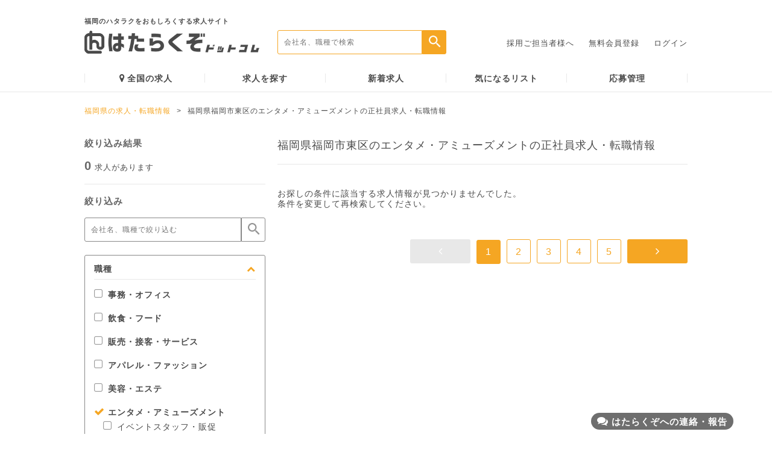

--- FILE ---
content_type: text/html; charset=UTF-8
request_url: https://www.hatarakuzo.com/fulltime/entertainment/higashi-ku
body_size: 12722
content:
<!DOCTYPE html>
<html>
    <head>
        <meta charset="utf-8" />
        <meta content="IE=edge" name="X-UA-Compatible" />
        <meta content="福岡県福岡市東区のエンタメ・アミューズメントの正社員求人・転職情報。はたらくぞドットコムは、福岡発のアルバイトや正社員の求人・転職サイトです。" name="description" />
        <meta content="福岡県福岡市東区,エンタメ・アミューズメント,正社員,求人,福岡,転職,正社員,アルバイト,パート" name="keyword" />
        <meta content="elephone=no,address=no,email=no" name="format-detection" />
        <meta content="width=device-width, initial-scale=1" name="viewport" />
        <link href="/favicon.ico?20161122" rel="icon" />
        <link href="/favicon.ico?20161122" rel="apple-touch-icon" />
        <title>福岡県福岡市東区のエンタメ・アミューズメントの正社員求人・転職情報 | 福岡の求人・転職情報なら「はたらくぞドットコム」</title>

                

<!-- 20210928 インティメートマージャー -->
<script type="text/javascript"> (function(w,d,s){ var f=d.getElementsByTagName(s)[0],j=d.createElement(s); j.async=true;j.src='https://dmp.im-apps.net/js/1008464/0001/itm.js'; f.parentNode.insertBefore(j, f); })(window,document,'script'); </script>


                    
    
<!-- Google Tag Manager -->
<script>(function(w,d,s,l,i){w[l]=w[l]||[];w[l].push({'gtm.start':
new Date().getTime(),event:'gtm.js'});var f=d.getElementsByTagName(s)[0],
j=d.createElement(s),dl=l!='dataLayer'?'&l='+l:'';j.async=true;j.src=
'https://www.googletagmanager.com/gtm.js?id='+i+dl;f.parentNode.insertBefore(j,f);
})(window,document,'script','dataLayer','GTM-NGRGMR6');</script>
<!-- End Google Tag Manager -->

<!-- Facebook Pixel Code 20170614 -->
<script>
!function(f,b,e,v,n,t,s){if(f.fbq)return;n=f.fbq=function(){n.callMethod?
n.callMethod.apply(n,arguments):n.queue.push(arguments)};if(!f._fbq)f._fbq=n;
n.push=n;n.loaded=!0;n.version='2.0';n.queue=[];t=b.createElement(e);t.async=!0;
t.src=v;s=b.getElementsByTagName(e)[0];s.parentNode.insertBefore(t,s)}(window,
document,'script','https://connect.facebook.net/en_US/fbevents.js');
fbq('init', '1428264270595642'); // Insert your pixel ID here.
fbq('track', 'PageView');
</script>
<noscript><img height="1" width="1" style="display:none"
src="https://www.facebook.com/tr?id=1428264270595642&ev=PageView&noscript=1"
/></noscript>
<!-- DO NOT MODIFY -->
<!-- End Facebook Pixel Code -->

<!-- a8 20210825 -->
<script src="//statics.a8.net/a8sales/a8sales.js"></script>
<script src="//statics.a8.net/a8sales/a8crossDomain.js"></script>


        
	<link rel="stylesheet" type="text/css" href="/assets/font-awesome-4.7.0/css/font-awesome.min.css?1481733650" />
	<link rel="stylesheet" type="text/css" href="/assets/css/main.css?1762214513" />
        
        <script type="text/javascript">
            var constPrefecture = 'fukuoka';
        </script>
        <script src="//ajax.googleapis.com/ajax/libs/jquery/2.2.0/jquery.min.js"></script>
        
	<script type="text/javascript" src="/assets/js/slick.min.js?1481733650"></script>
	<script type="text/javascript" src="/assets/js/main.js?1590936153"></script>
	<script type="text/javascript" src="/js/jquery.cookie.js?1415760049"></script>
	<script type="text/javascript" src="/js/common.js?1713282930"></script>
	<script type="text/javascript" src="/js/sheet_search.js?1639409157"></script>
                <script type="text/javascript" src="/js/sheets/search/search_in_sidebar.js?1481733650"></script>
        
                            <meta content="noindex,nofollow,noodp" name="robots" />

                
                                
        <meta property="og:title" content="福岡県福岡市東区のエンタメ・アミューズメントの正社員求人・転職情報 | 福岡の求人・転職情報なら「はたらくぞドットコム」" />
        <meta property="og:type" content="website" />
        <meta property="og:description" content="福岡県福岡市東区のエンタメ・アミューズメントの正社員求人・転職情報。はたらくぞドットコムは、福岡発のアルバイトや正社員の求人・転職サイトです。" />
                    <meta property="og:url" content="https://www.hatarakuzo.com/fulltime/entertainment/higashi-ku" />
                <meta property="og:image" content="https://www.hatarakuzo.com/img/sns/logo.jpg" />
        <meta property="og:site_name" content="福岡の求人や転職情報なら「はたらくぞドットコム」" />
        <meta property="fb:app_id" content="980835845334738" />

                <meta http-equiv="pragma" content="no-cache" />
        <meta http-equiv="cache-control" content="no-cache" />
        <meta http-equiv="expires" content="Thu, 01 Dec 1994 16:00:00 GMT" />

        <!-- コルカタグ -->
        <script src="https://cdn.corca.dev/0.0.0/corca-search.js"></script> <script src="https://search-demo.corca.dev/bootstrap?store_id=hatarakuzo"></script>
    </head>

    <body>
                
<!-- Google Tag Manager (noscript) -->
<noscript><iframe src="https://www.googletagmanager.com/ns.html?id=GTM-NGRGMR6"
height="0" width="0" style="display:none;visibility:hidden"></iframe></noscript>
<!-- End Google Tag Manager (noscript) -->


        <input  type="hidden" id="baseUrl" value="/" />


        <div class="wrapper">
                                                <div class="header">
        <div class="header-nav">
        <div class="logo">
            <a href="https://www.hatarakuzo.com/">
                <div class="logo-item">
                    <p>                        福岡のハタラクをおもしろくする求人サイト
                    </p>                    <img src="/assets/img/logo.png?1585094493" alt="" />                </div>
            </a>
        </div>
        <div class="search">
            <form action="/sheets/search" onsubmit="return submitStaticUrl(this, 'fukuoka');">
                <input id="searchText" name="k" placeholder="会社名、職種で検索" type="text" /><input id="searchSubmit" type="submit" value="" />
            </form>
        </div>
                    <div class="menu">
                <ul>
                    <li>
                        <a href="/pages/lp">採用ご担当者様へ</a>                    </li>
                    <li>
                        <a href="/entries/index">無料会員登録</a>                    </li>
                    <li>
                        <a href="/entries/login">ログイン</a>                    </li>
                </ul>
            </div>
            </div>
    <div class="header-menu">
        <ul>
            <li>
                <a href="/zenkoku"><i aria-hidden="true" class="fa fa-map-marker"></i>全国の求人</a>            </li>
            <li>
                <a href="/sheets/search">求人を探す</a>            </li>
            <li>
                <a href="/sheets/search?sp=new">新着求人</a>            </li>
            <li>
                <a href="/sheets/keep_list">気になるリスト</a>            </li>
            <li>
                <a href="/mypage/application">応募管理</a>            </li>
        </ul>
    </div>
</div>
                        <div class="pankuzu">
        <div class="container">
            <span class="page"><a href="/">福岡県の求人・転職情報</a></span><span class="arrow">></span><span class="current">福岡県福岡市東区のエンタメ・アミューズメントの正社員求人・転職情報</span>        </div>
    </div>

<div class="list-content">
    <div class="container">
        
    <form id="SheetSearchForm" type="get" action="/sheets/search" onsubmit="return submitStaticUrl(this, 'fukuoka');">
<div class="list-side">
    <div class="side-result">
        <p class="ttl">
            絞り込み結果
        </p>
        <p class="result">
            <span>0</span>求人があります
        </p>
    </div>
    <div class="side-sort">
        <p class="ttl">
            絞り込み
        </p>
        <div class="side-word">
            <div class="word-input">
                <input id="sortText" name="k" placeholder="会社名、職種で絞り込む" type="text" value="" />
                <input id="sortSubmit" type="submit" value="" />
            </div>
        </div>
                            <input type="hidden" name="st" value="0" />        
        <div class="sort-box">
            <div class="box-title open-box">
                <p>
                    職種<i aria-hidden="true" class="fa fa-chevron-up"></i>
                </p>
            </div>
            <div class="box-item" >
                                    <ul class="parent">
                        <li class="parent">
                            <label><input type="checkbox" name="jc[]" id="JobCategoryCheck10" value="10" class="checkbox" /><span class="checkbox-icon"></span>事務・オフィス</label>
                        </li>
                        <div id="ChildOfJobCategoryCheck10" class="child-list"  style="display: none;">
                            <ul class="child">
                                                                    <li class="child">
                                        <label><input type="checkbox" name="jt[]" value="99" class="checkbox" /><span class="checkbox-icon"></span>一般事務</label>
                                    </li>
                                                                    <li class="child">
                                        <label><input type="checkbox" name="jt[]" value="100" class="checkbox" /><span class="checkbox-icon"></span>営業事務</label>
                                    </li>
                                                                    <li class="child">
                                        <label><input type="checkbox" name="jt[]" value="101" class="checkbox" /><span class="checkbox-icon"></span>データ入力・資料作成</label>
                                    </li>
                                                                    <li class="child">
                                        <label><input type="checkbox" name="jt[]" value="102" class="checkbox" /><span class="checkbox-icon"></span>コールセンター</label>
                                    </li>
                                                                    <li class="child">
                                        <label><input type="checkbox" name="jt[]" value="103" class="checkbox" /><span class="checkbox-icon"></span>受付</label>
                                    </li>
                                                                    <li class="child">
                                        <label><input type="checkbox" name="jt[]" value="104" class="checkbox" /><span class="checkbox-icon"></span>秘書</label>
                                    </li>
                                                                    <li class="child">
                                        <label><input type="checkbox" name="jt[]" value="105" class="checkbox" /><span class="checkbox-icon"></span>通訳・翻訳</label>
                                    </li>
                                                                    <li class="child">
                                        <label><input type="checkbox" name="jt[]" value="106" class="checkbox" /><span class="checkbox-icon"></span>企画・マーケティング</label>
                                    </li>
                                                                    <li class="child">
                                        <label><input type="checkbox" name="jt[]" value="107" class="checkbox" /><span class="checkbox-icon"></span>経理・財務・会計</label>
                                    </li>
                                                                    <li class="child">
                                        <label><input type="checkbox" name="jt[]" value="108" class="checkbox" /><span class="checkbox-icon"></span>総務・人事・広報</label>
                                    </li>
                                                                    <li class="child">
                                        <label><input type="checkbox" name="jt[]" value="109" class="checkbox" /><span class="checkbox-icon"></span>法務・知財</label>
                                    </li>
                                                                    <li class="child">
                                        <label><input type="checkbox" name="jt[]" value="110" class="checkbox" /><span class="checkbox-icon"></span>貿易・国際</label>
                                    </li>
                                                                    <li class="child">
                                        <label><input type="checkbox" name="jt[]" value="111" class="checkbox" /><span class="checkbox-icon"></span>管理職・マネージャー（事務・オフィス）</label>
                                    </li>
                                                                    <li class="child">
                                        <label><input type="checkbox" name="jt[]" value="112" class="checkbox" /><span class="checkbox-icon"></span>その他 事務・オフィス</label>
                                    </li>
                                                            </ul>
                        </div>
                    </ul>
                                    <ul class="parent">
                        <li class="parent">
                            <label><input type="checkbox" name="jc[]" id="JobCategoryCheck11" value="11" class="checkbox" /><span class="checkbox-icon"></span>飲食・フード</label>
                        </li>
                        <div id="ChildOfJobCategoryCheck11" class="child-list"  style="display: none;">
                            <ul class="child">
                                                                    <li class="child">
                                        <label><input type="checkbox" name="jt[]" value="113" class="checkbox" /><span class="checkbox-icon"></span>ホールスタッフ（居酒屋）</label>
                                    </li>
                                                                    <li class="child">
                                        <label><input type="checkbox" name="jt[]" value="114" class="checkbox" /><span class="checkbox-icon"></span>ホールスタッフ（ファミリーレストラン）</label>
                                    </li>
                                                                    <li class="child">
                                        <label><input type="checkbox" name="jt[]" value="115" class="checkbox" /><span class="checkbox-icon"></span>ホールスタッフ（レストラン・専門料理店）</label>
                                    </li>
                                                                    <li class="child">
                                        <label><input type="checkbox" name="jt[]" value="116" class="checkbox" /><span class="checkbox-icon"></span>ホールスタッフ（その他飲食店）</label>
                                    </li>
                                                                    <li class="child">
                                        <label><input type="checkbox" name="jt[]" value="117" class="checkbox" /><span class="checkbox-icon"></span>キッチンスタッフ（居酒屋）</label>
                                    </li>
                                                                    <li class="child">
                                        <label><input type="checkbox" name="jt[]" value="118" class="checkbox" /><span class="checkbox-icon"></span>キッチンスタッフ（ファミリーレストラン）</label>
                                    </li>
                                                                    <li class="child">
                                        <label><input type="checkbox" name="jt[]" value="119" class="checkbox" /><span class="checkbox-icon"></span>キッチンスタッフ（レストラン・専門料理店）</label>
                                    </li>
                                                                    <li class="child">
                                        <label><input type="checkbox" name="jt[]" value="120" class="checkbox" /><span class="checkbox-icon"></span>キッチンスタッフ（その他飲食店）</label>
                                    </li>
                                                                    <li class="child">
                                        <label><input type="checkbox" name="jt[]" value="121" class="checkbox" /><span class="checkbox-icon"></span>ファーストフード</label>
                                    </li>
                                                                    <li class="child">
                                        <label><input type="checkbox" name="jt[]" value="122" class="checkbox" /><span class="checkbox-icon"></span>カフェ・喫茶店</label>
                                    </li>
                                                                    <li class="child">
                                        <label><input type="checkbox" name="jt[]" value="123" class="checkbox" /><span class="checkbox-icon"></span>パン・ケーキ・スイーツ</label>
                                    </li>
                                                                    <li class="child">
                                        <label><input type="checkbox" name="jt[]" value="124" class="checkbox" /><span class="checkbox-icon"></span>宅配・デリバリー</label>
                                    </li>
                                                                    <li class="child">
                                        <label><input type="checkbox" name="jt[]" value="125" class="checkbox" /><span class="checkbox-icon"></span>店長・マネージャー（飲食・フード）</label>
                                    </li>
                                                                    <li class="child">
                                        <label><input type="checkbox" name="jt[]" value="126" class="checkbox" /><span class="checkbox-icon"></span>その他 飲食・フード</label>
                                    </li>
                                                            </ul>
                        </div>
                    </ul>
                                    <ul class="parent">
                        <li class="parent">
                            <label><input type="checkbox" name="jc[]" id="JobCategoryCheck12" value="12" class="checkbox" /><span class="checkbox-icon"></span>販売・接客・サービス</label>
                        </li>
                        <div id="ChildOfJobCategoryCheck12" class="child-list"  style="display: none;">
                            <ul class="child">
                                                                    <li class="child">
                                        <label><input type="checkbox" name="jt[]" value="127" class="checkbox" /><span class="checkbox-icon"></span>家電量販店</label>
                                    </li>
                                                                    <li class="child">
                                        <label><input type="checkbox" name="jt[]" value="128" class="checkbox" /><span class="checkbox-icon"></span>携帯販売</label>
                                    </li>
                                                                    <li class="child">
                                        <label><input type="checkbox" name="jt[]" value="129" class="checkbox" /><span class="checkbox-icon"></span>コンビニ・スーパー</label>
                                    </li>
                                                                    <li class="child">
                                        <label><input type="checkbox" name="jt[]" value="130" class="checkbox" /><span class="checkbox-icon"></span>書店・CD・DVD・レンタル店</label>
                                    </li>
                                                                    <li class="child">
                                        <label><input type="checkbox" name="jt[]" value="131" class="checkbox" /><span class="checkbox-icon"></span>ドラッグストア・量販店</label>
                                    </li>
                                                                    <li class="child">
                                        <label><input type="checkbox" name="jt[]" value="132" class="checkbox" /><span class="checkbox-icon"></span>ガソリンスタンド</label>
                                    </li>
                                                                    <li class="child">
                                        <label><input type="checkbox" name="jt[]" value="133" class="checkbox" /><span class="checkbox-icon"></span>ホテル・旅行</label>
                                    </li>
                                                                    <li class="child">
                                        <label><input type="checkbox" name="jt[]" value="134" class="checkbox" /><span class="checkbox-icon"></span>ブライダル</label>
                                    </li>
                                                                    <li class="child">
                                        <label><input type="checkbox" name="jt[]" value="135" class="checkbox" /><span class="checkbox-icon"></span>フロント・受付・窓口</label>
                                    </li>
                                                                    <li class="child">
                                        <label><input type="checkbox" name="jt[]" value="136" class="checkbox" /><span class="checkbox-icon"></span>店長・マネージャー（販売・接客・サービス）</label>
                                    </li>
                                                                    <li class="child">
                                        <label><input type="checkbox" name="jt[]" value="137" class="checkbox" /><span class="checkbox-icon"></span>その他 販売・接客・サービス</label>
                                    </li>
                                                            </ul>
                        </div>
                    </ul>
                                    <ul class="parent">
                        <li class="parent">
                            <label><input type="checkbox" name="jc[]" id="JobCategoryCheck13" value="13" class="checkbox" /><span class="checkbox-icon"></span>アパレル・ファッション</label>
                        </li>
                        <div id="ChildOfJobCategoryCheck13" class="child-list"  style="display: none;">
                            <ul class="child">
                                                                    <li class="child">
                                        <label><input type="checkbox" name="jt[]" value="138" class="checkbox" /><span class="checkbox-icon"></span>アパレル販売</label>
                                    </li>
                                                                    <li class="child">
                                        <label><input type="checkbox" name="jt[]" value="139" class="checkbox" /><span class="checkbox-icon"></span>雑貨販売</label>
                                    </li>
                                                                    <li class="child">
                                        <label><input type="checkbox" name="jt[]" value="140" class="checkbox" /><span class="checkbox-icon"></span>化粧品・コスメ販売</label>
                                    </li>
                                                                    <li class="child">
                                        <label><input type="checkbox" name="jt[]" value="141" class="checkbox" /><span class="checkbox-icon"></span>店長・マネージャー（アパレル・ファッション）</label>
                                    </li>
                                                                    <li class="child">
                                        <label><input type="checkbox" name="jt[]" value="142" class="checkbox" /><span class="checkbox-icon"></span>その他 アパレル・ファッション</label>
                                    </li>
                                                            </ul>
                        </div>
                    </ul>
                                    <ul class="parent">
                        <li class="parent">
                            <label><input type="checkbox" name="jc[]" id="JobCategoryCheck14" value="14" class="checkbox" /><span class="checkbox-icon"></span>美容・エステ</label>
                        </li>
                        <div id="ChildOfJobCategoryCheck14" class="child-list"  style="display: none;">
                            <ul class="child">
                                                                    <li class="child">
                                        <label><input type="checkbox" name="jt[]" value="143" class="checkbox" /><span class="checkbox-icon"></span>美容師・理容師</label>
                                    </li>
                                                                    <li class="child">
                                        <label><input type="checkbox" name="jt[]" value="144" class="checkbox" /><span class="checkbox-icon"></span>エステティシャン</label>
                                    </li>
                                                                    <li class="child">
                                        <label><input type="checkbox" name="jt[]" value="145" class="checkbox" /><span class="checkbox-icon"></span>メイク・ネイル・まつげ</label>
                                    </li>
                                                                    <li class="child">
                                        <label><input type="checkbox" name="jt[]" value="146" class="checkbox" /><span class="checkbox-icon"></span>トリマー</label>
                                    </li>
                                                                    <li class="child">
                                        <label><input type="checkbox" name="jt[]" value="147" class="checkbox" /><span class="checkbox-icon"></span>その他 美容・エステ</label>
                                    </li>
                                                            </ul>
                        </div>
                    </ul>
                                    <ul class="parent">
                        <li class="parent">
                            <label><input type="checkbox" name="jc[]" id="JobCategoryCheck15" value="15" checked="checked" class="checkbox" /><span class="checkbox-icon"></span>エンタメ・アミューズメント</label>
                        </li>
                        <div id="ChildOfJobCategoryCheck15" class="child-list" >
                            <ul class="child">
                                                                    <li class="child">
                                        <label><input type="checkbox" name="jt[]" value="148" class="checkbox" /><span class="checkbox-icon"></span>イベントスタッフ・販促</label>
                                    </li>
                                                                    <li class="child">
                                        <label><input type="checkbox" name="jt[]" value="149" class="checkbox" /><span class="checkbox-icon"></span>カラオケ・ネットカフェ・漫画喫茶</label>
                                    </li>
                                                                    <li class="child">
                                        <label><input type="checkbox" name="jt[]" value="150" class="checkbox" /><span class="checkbox-icon"></span>パチンコ・ゲームセンター</label>
                                    </li>
                                                                    <li class="child">
                                        <label><input type="checkbox" name="jt[]" value="151" class="checkbox" /><span class="checkbox-icon"></span>スポーツジム・スパ</label>
                                    </li>
                                                                    <li class="child">
                                        <label><input type="checkbox" name="jt[]" value="152" class="checkbox" /><span class="checkbox-icon"></span>インストラクター</label>
                                    </li>
                                                                    <li class="child">
                                        <label><input type="checkbox" name="jt[]" value="153" class="checkbox" /><span class="checkbox-icon"></span>映画館</label>
                                    </li>
                                                                    <li class="child">
                                        <label><input type="checkbox" name="jt[]" value="154" class="checkbox" /><span class="checkbox-icon"></span>遊園地・テーマパーク</label>
                                    </li>
                                                                    <li class="child">
                                        <label><input type="checkbox" name="jt[]" value="155" class="checkbox" /><span class="checkbox-icon"></span>店長・幹部（エンタメ・アミューズメント）</label>
                                    </li>
                                                                    <li class="child">
                                        <label><input type="checkbox" name="jt[]" value="156" class="checkbox" /><span class="checkbox-icon"></span>その他 エンタメ・アミューズメント</label>
                                    </li>
                                                            </ul>
                        </div>
                    </ul>
                                    <ul class="parent">
                        <li class="parent">
                            <label><input type="checkbox" name="jc[]" id="JobCategoryCheck16" value="16" class="checkbox" /><span class="checkbox-icon"></span>営業</label>
                        </li>
                        <div id="ChildOfJobCategoryCheck16" class="child-list"  style="display: none;">
                            <ul class="child">
                                                                    <li class="child">
                                        <label><input type="checkbox" name="jt[]" value="157" class="checkbox" /><span class="checkbox-icon"></span>営業・企画営業（法人）</label>
                                    </li>
                                                                    <li class="child">
                                        <label><input type="checkbox" name="jt[]" value="158" class="checkbox" /><span class="checkbox-icon"></span>営業・企画営業（個人）</label>
                                    </li>
                                                                    <li class="child">
                                        <label><input type="checkbox" name="jt[]" value="159" class="checkbox" /><span class="checkbox-icon"></span>ルートセールス</label>
                                    </li>
                                                                    <li class="child">
                                        <label><input type="checkbox" name="jt[]" value="160" class="checkbox" /><span class="checkbox-icon"></span>営業アシスタント</label>
                                    </li>
                                                                    <li class="child">
                                        <label><input type="checkbox" name="jt[]" value="161" class="checkbox" /><span class="checkbox-icon"></span>その他 営業</label>
                                    </li>
                                                            </ul>
                        </div>
                    </ul>
                                    <ul class="parent">
                        <li class="parent">
                            <label><input type="checkbox" name="jc[]" id="JobCategoryCheck17" value="17" class="checkbox" /><span class="checkbox-icon"></span>Web・クリエイティブ</label>
                        </li>
                        <div id="ChildOfJobCategoryCheck17" class="child-list"  style="display: none;">
                            <ul class="child">
                                                                    <li class="child">
                                        <label><input type="checkbox" name="jt[]" value="162" class="checkbox" /><span class="checkbox-icon"></span>Web・グラフィックデザイナー</label>
                                    </li>
                                                                    <li class="child">
                                        <label><input type="checkbox" name="jt[]" value="163" class="checkbox" /><span class="checkbox-icon"></span>イラストレーター</label>
                                    </li>
                                                                    <li class="child">
                                        <label><input type="checkbox" name="jt[]" value="164" class="checkbox" /><span class="checkbox-icon"></span>DTP・CADオペレーター</label>
                                    </li>
                                                                    <li class="child">
                                        <label><input type="checkbox" name="jt[]" value="165" class="checkbox" /><span class="checkbox-icon"></span>編集・制作・校正</label>
                                    </li>
                                                                    <li class="child">
                                        <label><input type="checkbox" name="jt[]" value="166" class="checkbox" /><span class="checkbox-icon"></span>映像・音響・フォトグラファー</label>
                                    </li>
                                                                    <li class="child">
                                        <label><input type="checkbox" name="jt[]" value="167" class="checkbox" /><span class="checkbox-icon"></span>出版・印刷</label>
                                    </li>
                                                                    <li class="child">
                                        <label><input type="checkbox" name="jt[]" value="168" class="checkbox" /><span class="checkbox-icon"></span>インターネットショップ運営</label>
                                    </li>
                                                                    <li class="child">
                                        <label><input type="checkbox" name="jt[]" value="169" class="checkbox" /><span class="checkbox-icon"></span>その他 Web・クリエイティブ</label>
                                    </li>
                                                            </ul>
                        </div>
                    </ul>
                                    <ul class="parent">
                        <li class="parent">
                            <label><input type="checkbox" name="jc[]" id="JobCategoryCheck18" value="18" class="checkbox" /><span class="checkbox-icon"></span>IT・エンジニア</label>
                        </li>
                        <div id="ChildOfJobCategoryCheck18" class="child-list"  style="display: none;">
                            <ul class="child">
                                                                    <li class="child">
                                        <label><input type="checkbox" name="jt[]" value="170" class="checkbox" /><span class="checkbox-icon"></span>SE・システムエンジニア（Web・オープン系）</label>
                                    </li>
                                                                    <li class="child">
                                        <label><input type="checkbox" name="jt[]" value="171" class="checkbox" /><span class="checkbox-icon"></span>SE・システムエンジニア（汎用機系）</label>
                                    </li>
                                                                    <li class="child">
                                        <label><input type="checkbox" name="jt[]" value="172" class="checkbox" /><span class="checkbox-icon"></span>SE・システムエンジニア（制御系）</label>
                                    </li>
                                                                    <li class="child">
                                        <label><input type="checkbox" name="jt[]" value="173" class="checkbox" /><span class="checkbox-icon"></span>プログラマー</label>
                                    </li>
                                                                    <li class="child">
                                        <label><input type="checkbox" name="jt[]" value="174" class="checkbox" /><span class="checkbox-icon"></span>テクニカルサポート・保守</label>
                                    </li>
                                                                    <li class="child">
                                        <label><input type="checkbox" name="jt[]" value="175" class="checkbox" /><span class="checkbox-icon"></span>その他 IT・エンジニア</label>
                                    </li>
                                                            </ul>
                        </div>
                    </ul>
                                    <ul class="parent">
                        <li class="parent">
                            <label><input type="checkbox" name="jc[]" id="JobCategoryCheck19" value="19" class="checkbox" /><span class="checkbox-icon"></span>教育</label>
                        </li>
                        <div id="ChildOfJobCategoryCheck19" class="child-list"  style="display: none;">
                            <ul class="child">
                                                                    <li class="child">
                                        <label><input type="checkbox" name="jt[]" value="176" class="checkbox" /><span class="checkbox-icon"></span>家庭教師</label>
                                    </li>
                                                                    <li class="child">
                                        <label><input type="checkbox" name="jt[]" value="177" class="checkbox" /><span class="checkbox-icon"></span>塾講師</label>
                                    </li>
                                                                    <li class="child">
                                        <label><input type="checkbox" name="jt[]" value="178" class="checkbox" /><span class="checkbox-icon"></span>試験監督・採点</label>
                                    </li>
                                                                    <li class="child">
                                        <label><input type="checkbox" name="jt[]" value="179" class="checkbox" /><span class="checkbox-icon"></span>その他 教育</label>
                                    </li>
                                                            </ul>
                        </div>
                    </ul>
                                    <ul class="parent">
                        <li class="parent">
                            <label><input type="checkbox" name="jc[]" id="JobCategoryCheck20" value="20" class="checkbox" /><span class="checkbox-icon"></span>医療・介護・保育</label>
                        </li>
                        <div id="ChildOfJobCategoryCheck20" class="child-list"  style="display: none;">
                            <ul class="child">
                                                                    <li class="child">
                                        <label><input type="checkbox" name="jt[]" value="180" class="checkbox" /><span class="checkbox-icon"></span>看護師・准看護師</label>
                                    </li>
                                                                    <li class="child">
                                        <label><input type="checkbox" name="jt[]" value="181" class="checkbox" /><span class="checkbox-icon"></span>医師</label>
                                    </li>
                                                                    <li class="child">
                                        <label><input type="checkbox" name="jt[]" value="182" class="checkbox" /><span class="checkbox-icon"></span>歯科衛生士・歯科技工士・歯科助手</label>
                                    </li>
                                                                    <li class="child">
                                        <label><input type="checkbox" name="jt[]" value="183" class="checkbox" /><span class="checkbox-icon"></span>歯科医師</label>
                                    </li>
                                                                    <li class="child">
                                        <label><input type="checkbox" name="jt[]" value="184" class="checkbox" /><span class="checkbox-icon"></span>医療事務</label>
                                    </li>
                                                                    <li class="child">
                                        <label><input type="checkbox" name="jt[]" value="185" class="checkbox" /><span class="checkbox-icon"></span>薬剤師</label>
                                    </li>
                                                                    <li class="child">
                                        <label><input type="checkbox" name="jt[]" value="186" class="checkbox" /><span class="checkbox-icon"></span>管理栄養士・栄養士</label>
                                    </li>
                                                                    <li class="child">
                                        <label><input type="checkbox" name="jt[]" value="187" class="checkbox" /><span class="checkbox-icon"></span>マッサージ・鍼灸・あん摩</label>
                                    </li>
                                                                    <li class="child">
                                        <label><input type="checkbox" name="jt[]" value="188" class="checkbox" /><span class="checkbox-icon"></span>介護・ヘルパー・ケアマネ</label>
                                    </li>
                                                                    <li class="child">
                                        <label><input type="checkbox" name="jt[]" value="189" class="checkbox" /><span class="checkbox-icon"></span>保育士・幼稚園教諭</label>
                                    </li>
                                                                    <li class="child">
                                        <label><input type="checkbox" name="jt[]" value="190" class="checkbox" /><span class="checkbox-icon"></span>その他 医療・介護・保育</label>
                                    </li>
                                                            </ul>
                        </div>
                    </ul>
                                    <ul class="parent">
                        <li class="parent">
                            <label><input type="checkbox" name="jc[]" id="JobCategoryCheck21" value="21" class="checkbox" /><span class="checkbox-icon"></span>工場・製造</label>
                        </li>
                        <div id="ChildOfJobCategoryCheck21" class="child-list"  style="display: none;">
                            <ul class="child">
                                                                    <li class="child">
                                        <label><input type="checkbox" name="jt[]" value="191" class="checkbox" /><span class="checkbox-icon"></span>製造スタッフ（食品）</label>
                                    </li>
                                                                    <li class="child">
                                        <label><input type="checkbox" name="jt[]" value="192" class="checkbox" /><span class="checkbox-icon"></span>製造スタッフ（機械・電機）</label>
                                    </li>
                                                                    <li class="child">
                                        <label><input type="checkbox" name="jt[]" value="193" class="checkbox" /><span class="checkbox-icon"></span>製造スタッフ（その他）</label>
                                    </li>
                                                                    <li class="child">
                                        <label><input type="checkbox" name="jt[]" value="194" class="checkbox" /><span class="checkbox-icon"></span>生産管理</label>
                                    </li>
                                                                    <li class="child">
                                        <label><input type="checkbox" name="jt[]" value="195" class="checkbox" /><span class="checkbox-icon"></span>整備士・メカニック</label>
                                    </li>
                                                                    <li class="child">
                                        <label><input type="checkbox" name="jt[]" value="217" class="checkbox" /><span class="checkbox-icon"></span>研究・品質管理</label>
                                    </li>
                                                                    <li class="child">
                                        <label><input type="checkbox" name="jt[]" value="196" class="checkbox" /><span class="checkbox-icon"></span>その他 工場・製造</label>
                                    </li>
                                                            </ul>
                        </div>
                    </ul>
                                    <ul class="parent">
                        <li class="parent">
                            <label><input type="checkbox" name="jc[]" id="JobCategoryCheck22" value="22" class="checkbox" /><span class="checkbox-icon"></span>倉庫・軽作業</label>
                        </li>
                        <div id="ChildOfJobCategoryCheck22" class="child-list"  style="display: none;">
                            <ul class="child">
                                                                    <li class="child">
                                        <label><input type="checkbox" name="jt[]" value="197" class="checkbox" /><span class="checkbox-icon"></span>梱包・検品・仕分け・軽作業</label>
                                    </li>
                                                                    <li class="child">
                                        <label><input type="checkbox" name="jt[]" value="198" class="checkbox" /><span class="checkbox-icon"></span>在庫管理・商品管理</label>
                                    </li>
                                                                    <li class="child">
                                        <label><input type="checkbox" name="jt[]" value="199" class="checkbox" /><span class="checkbox-icon"></span>搬入・搬出・会場設営</label>
                                    </li>
                                                                    <li class="child">
                                        <label><input type="checkbox" name="jt[]" value="200" class="checkbox" /><span class="checkbox-icon"></span>その他 倉庫・軽作業</label>
                                    </li>
                                                            </ul>
                        </div>
                    </ul>
                                    <ul class="parent">
                        <li class="parent">
                            <label><input type="checkbox" name="jc[]" id="JobCategoryCheck23" value="23" class="checkbox" /><span class="checkbox-icon"></span>物流・配送</label>
                        </li>
                        <div id="ChildOfJobCategoryCheck23" class="child-list"  style="display: none;">
                            <ul class="child">
                                                                    <li class="child">
                                        <label><input type="checkbox" name="jt[]" value="201" class="checkbox" /><span class="checkbox-icon"></span>ドライバー・配達・配送</label>
                                    </li>
                                                                    <li class="child">
                                        <label><input type="checkbox" name="jt[]" value="202" class="checkbox" /><span class="checkbox-icon"></span>デリバリー・バイク便</label>
                                    </li>
                                                                    <li class="child">
                                        <label><input type="checkbox" name="jt[]" value="203" class="checkbox" /><span class="checkbox-icon"></span>大型ドライバー（トラック・バス）</label>
                                    </li>
                                                                    <li class="child">
                                        <label><input type="checkbox" name="jt[]" value="204" class="checkbox" /><span class="checkbox-icon"></span>引越し</label>
                                    </li>
                                                                    <li class="child">
                                        <label><input type="checkbox" name="jt[]" value="205" class="checkbox" /><span class="checkbox-icon"></span>フォークリフト</label>
                                    </li>
                                                                    <li class="child">
                                        <label><input type="checkbox" name="jt[]" value="206" class="checkbox" /><span class="checkbox-icon"></span>その他 物流・配送</label>
                                    </li>
                                                            </ul>
                        </div>
                    </ul>
                                    <ul class="parent">
                        <li class="parent">
                            <label><input type="checkbox" name="jc[]" id="JobCategoryCheck24" value="24" class="checkbox" /><span class="checkbox-icon"></span>警備・清掃</label>
                        </li>
                        <div id="ChildOfJobCategoryCheck24" class="child-list"  style="display: none;">
                            <ul class="child">
                                                                    <li class="child">
                                        <label><input type="checkbox" name="jt[]" value="207" class="checkbox" /><span class="checkbox-icon"></span>警備員・交通整理</label>
                                    </li>
                                                                    <li class="child">
                                        <label><input type="checkbox" name="jt[]" value="208" class="checkbox" /><span class="checkbox-icon"></span>清掃員・掃除・ビル管理</label>
                                    </li>
                                                                    <li class="child">
                                        <label><input type="checkbox" name="jt[]" value="209" class="checkbox" /><span class="checkbox-icon"></span>その他 警備・清掃</label>
                                    </li>
                                                            </ul>
                        </div>
                    </ul>
                                    <ul class="parent">
                        <li class="parent">
                            <label><input type="checkbox" name="jc[]" id="JobCategoryCheck25" value="25" class="checkbox" /><span class="checkbox-icon"></span>建築・土木</label>
                        </li>
                        <div id="ChildOfJobCategoryCheck25" class="child-list"  style="display: none;">
                            <ul class="child">
                                                                    <li class="child">
                                        <label><input type="checkbox" name="jt[]" value="212" class="checkbox" /><span class="checkbox-icon"></span>職人・現場作業員</label>
                                    </li>
                                                                    <li class="child">
                                        <label><input type="checkbox" name="jt[]" value="213" class="checkbox" /><span class="checkbox-icon"></span>電気工事・設備工事・設備保守</label>
                                    </li>
                                                                    <li class="child">
                                        <label><input type="checkbox" name="jt[]" value="214" class="checkbox" /><span class="checkbox-icon"></span>建築・設計・調査・測量・積算</label>
                                    </li>
                                                                    <li class="child">
                                        <label><input type="checkbox" name="jt[]" value="215" class="checkbox" /><span class="checkbox-icon"></span>施工管理</label>
                                    </li>
                                                                    <li class="child">
                                        <label><input type="checkbox" name="jt[]" value="216" class="checkbox" /><span class="checkbox-icon"></span>その他 建築・土木</label>
                                    </li>
                                                            </ul>
                        </div>
                    </ul>
                                    <ul class="parent">
                        <li class="parent">
                            <label><input type="checkbox" name="jc[]" id="JobCategoryCheck26" value="26" class="checkbox" /><span class="checkbox-icon"></span>その他</label>
                        </li>
                        <div id="ChildOfJobCategoryCheck26" class="child-list"  style="display: none;">
                            <ul class="child">
                                                                    <li class="child">
                                        <label><input type="checkbox" name="jt[]" value="211" class="checkbox" /><span class="checkbox-icon"></span>農業・林業・漁業</label>
                                    </li>
                                                            </ul>
                        </div>
                    </ul>
                            </div>
        </div>

        <div class="sort-box">
            <div class="box-title open-box">
                <p>
                    勤務地<i aria-hidden="true" class="fa fa-chevron-up"></i>
                </p>
            </div>
            <div class="box-item" >
                                    <ul class="parent">
                        <li class="parent">
                            <label><input type="checkbox" name="ac[]" id="AreaCategoryCheck277" value="277" checked="checked" class="checkbox" /><span class="checkbox-icon"></span>福岡市</label>
                        </li>
                        <div id="ChildOfAreaCategoryCheck277" class="child-list" >
                            <ul class="child">
                                                                    <li class="child">
                                        <label><input type="checkbox" name="a[]" value="1" class="checkbox" /><span class="checkbox-icon"></span>福岡市中央区</label>
                                    </li>
                                                                    <li class="child">
                                        <label><input type="checkbox" name="a[]" value="2" class="checkbox" /><span class="checkbox-icon"></span>福岡市博多区</label>
                                    </li>
                                                                    <li class="child">
                                        <label><input type="checkbox" name="a[]" value="3" checked="checked" class="checkbox" /><span class="checkbox-icon"></span>福岡市東区</label>
                                    </li>
                                                                    <li class="child">
                                        <label><input type="checkbox" name="a[]" value="41" class="checkbox" /><span class="checkbox-icon"></span>福岡市南区</label>
                                    </li>
                                                                    <li class="child">
                                        <label><input type="checkbox" name="a[]" value="5" class="checkbox" /><span class="checkbox-icon"></span>福岡市城南区</label>
                                    </li>
                                                                    <li class="child">
                                        <label><input type="checkbox" name="a[]" value="6" class="checkbox" /><span class="checkbox-icon"></span>福岡市早良区</label>
                                    </li>
                                                                    <li class="child">
                                        <label><input type="checkbox" name="a[]" value="4" class="checkbox" /><span class="checkbox-icon"></span>福岡市西区</label>
                                    </li>
                                                            </ul>
                        </div>
                    </ul>
                                    <ul class="parent">
                        <li class="parent">
                            <label><input type="checkbox" name="ac[]" id="AreaCategoryCheck278" value="278" class="checkbox" /><span class="checkbox-icon"></span>福岡地方（福岡市以外）</label>
                        </li>
                        <div id="ChildOfAreaCategoryCheck278" class="child-list"  style="display: none;">
                            <ul class="child">
                                                                    <li class="child">
                                        <label><input type="checkbox" name="a[]" value="16" class="checkbox" /><span class="checkbox-icon"></span>筑紫野市</label>
                                    </li>
                                                                    <li class="child">
                                        <label><input type="checkbox" name="a[]" value="33" class="checkbox" /><span class="checkbox-icon"></span>春日市</label>
                                    </li>
                                                                    <li class="child">
                                        <label><input type="checkbox" name="a[]" value="22" class="checkbox" /><span class="checkbox-icon"></span>大野城市</label>
                                    </li>
                                                                    <li class="child">
                                        <label><input type="checkbox" name="a[]" value="17" class="checkbox" /><span class="checkbox-icon"></span>太宰府市</label>
                                    </li>
                                                                    <li class="child">
                                        <label><input type="checkbox" name="a[]" value="43" class="checkbox" /><span class="checkbox-icon"></span>那珂川市</label>
                                    </li>
                                                                    <li class="child">
                                        <label><input type="checkbox" name="a[]" value="34" class="checkbox" /><span class="checkbox-icon"></span>宗像市</label>
                                    </li>
                                                                    <li class="child">
                                        <label><input type="checkbox" name="a[]" value="18" class="checkbox" /><span class="checkbox-icon"></span>古賀市</label>
                                    </li>
                                                                    <li class="child">
                                        <label><input type="checkbox" name="a[]" value="36" class="checkbox" /><span class="checkbox-icon"></span>福津市</label>
                                    </li>
                                                                    <li class="child">
                                        <label><input type="checkbox" name="a[]" value="42" class="checkbox" /><span class="checkbox-icon"></span>糟屋郡</label>
                                    </li>
                                                                    <li class="child">
                                        <label><input type="checkbox" name="a[]" value="35" class="checkbox" /><span class="checkbox-icon"></span>糸島市</label>
                                    </li>
                                                                    <li class="child">
                                        <label><input type="checkbox" name="a[]" value="20" class="checkbox" /><span class="checkbox-icon"></span>朝倉市</label>
                                    </li>
                                                                    <li class="child">
                                        <label><input type="checkbox" name="a[]" value="58" class="checkbox" /><span class="checkbox-icon"></span>朝倉郡</label>
                                    </li>
                                                            </ul>
                        </div>
                    </ul>
                                    <ul class="parent">
                        <li class="parent">
                            <label><input type="checkbox" name="ac[]" id="AreaCategoryCheck279" value="279" class="checkbox" /><span class="checkbox-icon"></span>北九州市</label>
                        </li>
                        <div id="ChildOfAreaCategoryCheck279" class="child-list"  style="display: none;">
                            <ul class="child">
                                                                    <li class="child">
                                        <label><input type="checkbox" name="a[]" value="7" class="checkbox" /><span class="checkbox-icon"></span>北九州市小倉北区</label>
                                    </li>
                                                                    <li class="child">
                                        <label><input type="checkbox" name="a[]" value="8" class="checkbox" /><span class="checkbox-icon"></span>北九州市小倉南区</label>
                                    </li>
                                                                    <li class="child">
                                        <label><input type="checkbox" name="a[]" value="13" class="checkbox" /><span class="checkbox-icon"></span>北九州市戸畑区</label>
                                    </li>
                                                                    <li class="child">
                                        <label><input type="checkbox" name="a[]" value="11" class="checkbox" /><span class="checkbox-icon"></span>北九州市門司区</label>
                                    </li>
                                                                    <li class="child">
                                        <label><input type="checkbox" name="a[]" value="10" class="checkbox" /><span class="checkbox-icon"></span>北九州市八幡東区</label>
                                    </li>
                                                                    <li class="child">
                                        <label><input type="checkbox" name="a[]" value="9" class="checkbox" /><span class="checkbox-icon"></span>北九州市八幡西区</label>
                                    </li>
                                                                    <li class="child">
                                        <label><input type="checkbox" name="a[]" value="12" class="checkbox" /><span class="checkbox-icon"></span>北九州市若松区</label>
                                    </li>
                                                            </ul>
                        </div>
                    </ul>
                                    <ul class="parent">
                        <li class="parent">
                            <label><input type="checkbox" name="ac[]" id="AreaCategoryCheck280" value="280" class="checkbox" /><span class="checkbox-icon"></span>北九州地方（北九州市以外）</label>
                        </li>
                        <div id="ChildOfAreaCategoryCheck280" class="child-list"  style="display: none;">
                            <ul class="child">
                                                                    <li class="child">
                                        <label><input type="checkbox" name="a[]" value="31" class="checkbox" /><span class="checkbox-icon"></span>中間市</label>
                                    </li>
                                                                    <li class="child">
                                        <label><input type="checkbox" name="a[]" value="52" class="checkbox" /><span class="checkbox-icon"></span>遠賀郡</label>
                                    </li>
                                                                    <li class="child">
                                        <label><input type="checkbox" name="a[]" value="19" class="checkbox" /><span class="checkbox-icon"></span>行橋市</label>
                                    </li>
                                                                    <li class="child">
                                        <label><input type="checkbox" name="a[]" value="30" class="checkbox" /><span class="checkbox-icon"></span>豊前市</label>
                                    </li>
                                                                    <li class="child">
                                        <label><input type="checkbox" name="a[]" value="53" class="checkbox" /><span class="checkbox-icon"></span>京都郡</label>
                                    </li>
                                                                    <li class="child">
                                        <label><input type="checkbox" name="a[]" value="54" class="checkbox" /><span class="checkbox-icon"></span>築上郡</label>
                                    </li>
                                                            </ul>
                        </div>
                    </ul>
                                    <ul class="parent">
                        <li class="parent">
                            <label><input type="checkbox" name="ac[]" id="AreaCategoryCheck281" value="281" class="checkbox" /><span class="checkbox-icon"></span>筑後地方</label>
                        </li>
                        <div id="ChildOfAreaCategoryCheck281" class="child-list"  style="display: none;">
                            <ul class="child">
                                                                    <li class="child">
                                        <label><input type="checkbox" name="a[]" value="14" class="checkbox" /><span class="checkbox-icon"></span>久留米市</label>
                                    </li>
                                                                    <li class="child">
                                        <label><input type="checkbox" name="a[]" value="32" class="checkbox" /><span class="checkbox-icon"></span>小郡市</label>
                                    </li>
                                                                    <li class="child">
                                        <label><input type="checkbox" name="a[]" value="59" class="checkbox" /><span class="checkbox-icon"></span>三井郡</label>
                                    </li>
                                                                    <li class="child">
                                        <label><input type="checkbox" name="a[]" value="37" class="checkbox" /><span class="checkbox-icon"></span>うきは市</label>
                                    </li>
                                                                    <li class="child">
                                        <label><input type="checkbox" name="a[]" value="29" class="checkbox" /><span class="checkbox-icon"></span>大川市</label>
                                    </li>
                                                                    <li class="child">
                                        <label><input type="checkbox" name="a[]" value="60" class="checkbox" /><span class="checkbox-icon"></span>三潴郡</label>
                                    </li>
                                                                    <li class="child">
                                        <label><input type="checkbox" name="a[]" value="27" class="checkbox" /><span class="checkbox-icon"></span>八女市</label>
                                    </li>
                                                                    <li class="child">
                                        <label><input type="checkbox" name="a[]" value="61" class="checkbox" /><span class="checkbox-icon"></span>八女郡</label>
                                    </li>
                                                                    <li class="child">
                                        <label><input type="checkbox" name="a[]" value="28" class="checkbox" /><span class="checkbox-icon"></span>筑後市</label>
                                    </li>
                                                                    <li class="child">
                                        <label><input type="checkbox" name="a[]" value="15" class="checkbox" /><span class="checkbox-icon"></span>大牟田市</label>
                                    </li>
                                                                    <li class="child">
                                        <label><input type="checkbox" name="a[]" value="26" class="checkbox" /><span class="checkbox-icon"></span>柳川市</label>
                                    </li>
                                                                    <li class="child">
                                        <label><input type="checkbox" name="a[]" value="39" class="checkbox" /><span class="checkbox-icon"></span>みやま市</label>
                                    </li>
                                                            </ul>
                        </div>
                    </ul>
                                    <ul class="parent">
                        <li class="parent">
                            <label><input type="checkbox" name="ac[]" id="AreaCategoryCheck282" value="282" class="checkbox" /><span class="checkbox-icon"></span>筑豊地方</label>
                        </li>
                        <div id="ChildOfAreaCategoryCheck282" class="child-list"  style="display: none;">
                            <ul class="child">
                                                                    <li class="child">
                                        <label><input type="checkbox" name="a[]" value="23" class="checkbox" /><span class="checkbox-icon"></span>直方市</label>
                                    </li>
                                                                    <li class="child">
                                        <label><input type="checkbox" name="a[]" value="21" class="checkbox" /><span class="checkbox-icon"></span>宮若市</label>
                                    </li>
                                                                    <li class="child">
                                        <label><input type="checkbox" name="a[]" value="55" class="checkbox" /><span class="checkbox-icon"></span>鞍手郡</label>
                                    </li>
                                                                    <li class="child">
                                        <label><input type="checkbox" name="a[]" value="24" class="checkbox" /><span class="checkbox-icon"></span>飯塚市</label>
                                    </li>
                                                                    <li class="child">
                                        <label><input type="checkbox" name="a[]" value="38" class="checkbox" /><span class="checkbox-icon"></span>嘉麻市</label>
                                    </li>
                                                                    <li class="child">
                                        <label><input type="checkbox" name="a[]" value="56" class="checkbox" /><span class="checkbox-icon"></span>嘉穂郡</label>
                                    </li>
                                                                    <li class="child">
                                        <label><input type="checkbox" name="a[]" value="25" class="checkbox" /><span class="checkbox-icon"></span>田川市</label>
                                    </li>
                                                                    <li class="child">
                                        <label><input type="checkbox" name="a[]" value="57" class="checkbox" /><span class="checkbox-icon"></span>田川郡</label>
                                    </li>
                                                            </ul>
                        </div>
                    </ul>
                            </div>
        </div>

        
        <div class="sort-box">
            <div class="box-title open-box">
                <p>
                    雇用形態<i aria-hidden="true" class="fa fa-chevron-up"></i>
                </p>
            </div>
            <div class="box-item" >
                                    <ul class="parent">
                        <li class="parent">
                            <label><input type="checkbox" name="e[]" id="EmploymentCheck1" value="1" checked="checked" class="checkbox" /><span class="checkbox-icon"></span>正社員</label>
                        </li>
                    </ul>
                                    <ul class="parent">
                        <li class="parent">
                            <label><input type="checkbox" name="e[]" id="EmploymentCheck2" value="2" class="checkbox" /><span class="checkbox-icon"></span>契約社員</label>
                        </li>
                    </ul>
                                    <ul class="parent">
                        <li class="parent">
                            <label><input type="checkbox" name="e[]" id="EmploymentCheck3" value="3" class="checkbox" /><span class="checkbox-icon"></span>アルバイト・パート</label>
                        </li>
                    </ul>
                                    <ul class="parent">
                        <li class="parent">
                            <label><input type="checkbox" name="e[]" id="EmploymentCheck4" value="4" class="checkbox" /><span class="checkbox-icon"></span>業務委託・完全歩合制</label>
                        </li>
                    </ul>
                            </div>
        </div>

        <div class="sort-box">
            <div class="box-title open-box">
                <p>
                    特長<i aria-hidden="true" class="fa fa-chevron-down"></i>
                </p>
            </div>
            <div class="box-item"  style="display: none;">
                                    <ul class="parent">
                        <li class="parent">
                            <label><input type="checkbox" name="f[]" id="FeatureCheck1" value="1" class="checkbox" /><span class="checkbox-icon"></span>未経験者OK</label>
                        </li>
                    </ul>
                                    <ul class="parent">
                        <li class="parent">
                            <label><input type="checkbox" name="f[]" id="FeatureCheck19" value="19" class="checkbox" /><span class="checkbox-icon"></span>経験者優遇</label>
                        </li>
                    </ul>
                                    <ul class="parent">
                        <li class="parent">
                            <label><input type="checkbox" name="f[]" id="FeatureCheck20" value="20" class="checkbox" /><span class="checkbox-icon"></span>新卒OK</label>
                        </li>
                    </ul>
                                    <ul class="parent">
                        <li class="parent">
                            <label><input type="checkbox" name="f[]" id="FeatureCheck21" value="21" class="checkbox" /><span class="checkbox-icon"></span>高校生OK</label>
                        </li>
                    </ul>
                                    <ul class="parent">
                        <li class="parent">
                            <label><input type="checkbox" name="f[]" id="FeatureCheck7" value="7" class="checkbox" /><span class="checkbox-icon"></span>学生OK</label>
                        </li>
                    </ul>
                                    <ul class="parent">
                        <li class="parent">
                            <label><input type="checkbox" name="f[]" id="FeatureCheck4" value="4" class="checkbox" /><span class="checkbox-icon"></span>主婦・主夫OK</label>
                        </li>
                    </ul>
                                    <ul class="parent">
                        <li class="parent">
                            <label><input type="checkbox" name="f[]" id="FeatureCheck23" value="23" class="checkbox" /><span class="checkbox-icon"></span>扶養内OK</label>
                        </li>
                    </ul>
                                    <ul class="parent">
                        <li class="parent">
                            <label><input type="checkbox" name="f[]" id="FeatureCheck26" value="26" class="checkbox" /><span class="checkbox-icon"></span>シニア歓迎</label>
                        </li>
                    </ul>
                                    <ul class="parent">
                        <li class="parent">
                            <label><input type="checkbox" name="f[]" id="FeatureCheck10" value="10" class="checkbox" /><span class="checkbox-icon"></span>外国人OK</label>
                        </li>
                    </ul>
                                    <ul class="parent">
                        <li class="parent">
                            <label><input type="checkbox" name="f[]" id="FeatureCheck11" value="11" class="checkbox" /><span class="checkbox-icon"></span>WワークOK</label>
                        </li>
                    </ul>
                                    <ul class="parent">
                        <li class="parent">
                            <label><input type="checkbox" name="f[]" id="FeatureCheck5" value="5" class="checkbox" /><span class="checkbox-icon"></span>駅から近い立地</label>
                        </li>
                    </ul>
                                    <ul class="parent">
                        <li class="parent">
                            <label><input type="checkbox" name="f[]" id="FeatureCheck40" value="40" class="checkbox" /><span class="checkbox-icon"></span>バス停から近い立地</label>
                        </li>
                    </ul>
                                    <ul class="parent">
                        <li class="parent">
                            <label><input type="checkbox" name="f[]" id="FeatureCheck2" value="2" class="checkbox" /><span class="checkbox-icon"></span>マイカー通勤OK</label>
                        </li>
                    </ul>
                                    <ul class="parent">
                        <li class="parent">
                            <label><input type="checkbox" name="f[]" id="FeatureCheck3" value="3" class="checkbox" /><span class="checkbox-icon"></span>10時以降出社</label>
                        </li>
                    </ul>
                                    <ul class="parent">
                        <li class="parent">
                            <label><input type="checkbox" name="f[]" id="FeatureCheck31" value="31" class="checkbox" /><span class="checkbox-icon"></span>短期</label>
                        </li>
                    </ul>
                                    <ul class="parent">
                        <li class="parent">
                            <label><input type="checkbox" name="f[]" id="FeatureCheck6" value="6" class="checkbox" /><span class="checkbox-icon"></span>1日3-4時間からOK</label>
                        </li>
                    </ul>
                                    <ul class="parent">
                        <li class="parent">
                            <label><input type="checkbox" name="f[]" id="FeatureCheck9" value="9" class="checkbox" /><span class="checkbox-icon"></span>週2-3日からOK</label>
                        </li>
                    </ul>
                                    <ul class="parent">
                        <li class="parent">
                            <label><input type="checkbox" name="f[]" id="FeatureCheck32" value="32" class="checkbox" /><span class="checkbox-icon"></span>即日勤務可能</label>
                        </li>
                    </ul>
                                    <ul class="parent">
                        <li class="parent">
                            <label><input type="checkbox" name="f[]" id="FeatureCheck43" value="43" class="checkbox" /><span class="checkbox-icon"></span>休日120日以上</label>
                        </li>
                    </ul>
                                    <ul class="parent">
                        <li class="parent">
                            <label><input type="checkbox" name="f[]" id="FeatureCheck22" value="22" class="checkbox" /><span class="checkbox-icon"></span>土日祝休み</label>
                        </li>
                    </ul>
                                    <ul class="parent">
                        <li class="parent">
                            <label><input type="checkbox" name="f[]" id="FeatureCheck44" value="44" class="checkbox" /><span class="checkbox-icon"></span>リモート勤務可</label>
                        </li>
                    </ul>
                                    <ul class="parent">
                        <li class="parent">
                            <label><input type="checkbox" name="f[]" id="FeatureCheck33" value="33" class="checkbox" /><span class="checkbox-icon"></span>在宅勤務</label>
                        </li>
                    </ul>
                                    <ul class="parent">
                        <li class="parent">
                            <label><input type="checkbox" name="f[]" id="FeatureCheck34" value="34" class="checkbox" /><span class="checkbox-icon"></span>転勤なし</label>
                        </li>
                    </ul>
                                    <ul class="parent">
                        <li class="parent">
                            <label><input type="checkbox" name="f[]" id="FeatureCheck35" value="35" class="checkbox" /><span class="checkbox-icon"></span>Uターン、Iターン歓迎</label>
                        </li>
                    </ul>
                                    <ul class="parent">
                        <li class="parent">
                            <label><input type="checkbox" name="f[]" id="FeatureCheck8" value="8" class="checkbox" /><span class="checkbox-icon"></span>服装自由</label>
                        </li>
                    </ul>
                                    <ul class="parent">
                        <li class="parent">
                            <label><input type="checkbox" name="f[]" id="FeatureCheck27" value="27" class="checkbox" /><span class="checkbox-icon"></span>髪型・髪色自由</label>
                        </li>
                    </ul>
                                    <ul class="parent">
                        <li class="parent">
                            <label><input type="checkbox" name="f[]" id="FeatureCheck28" value="28" class="checkbox" /><span class="checkbox-icon"></span>ネイルOK</label>
                        </li>
                    </ul>
                                    <ul class="parent">
                        <li class="parent">
                            <label><input type="checkbox" name="f[]" id="FeatureCheck29" value="29" class="checkbox" /><span class="checkbox-icon"></span>ピアスOK</label>
                        </li>
                    </ul>
                                    <ul class="parent">
                        <li class="parent">
                            <label><input type="checkbox" name="f[]" id="FeatureCheck30" value="30" class="checkbox" /><span class="checkbox-icon"></span>ひげOK</label>
                        </li>
                    </ul>
                                    <ul class="parent">
                        <li class="parent">
                            <label><input type="checkbox" name="f[]" id="FeatureCheck25" value="25" class="checkbox" /><span class="checkbox-icon"></span>履歴書不要</label>
                        </li>
                    </ul>
                                    <ul class="parent">
                        <li class="parent">
                            <label><input type="checkbox" name="f[]" id="FeatureCheck36" value="36" class="checkbox" /><span class="checkbox-icon"></span>WEB面接OK</label>
                        </li>
                    </ul>
                                    <ul class="parent">
                        <li class="parent">
                            <label><input type="checkbox" name="f[]" id="FeatureCheck24" value="24" class="checkbox" /><span class="checkbox-icon"></span>時給1,000円以上</label>
                        </li>
                    </ul>
                                    <ul class="parent">
                        <li class="parent">
                            <label><input type="checkbox" name="f[]" id="FeatureCheck37" value="37" class="checkbox" /><span class="checkbox-icon"></span>時給1,200円以上</label>
                        </li>
                    </ul>
                                    <ul class="parent">
                        <li class="parent">
                            <label><input type="checkbox" name="f[]" id="FeatureCheck16" value="16" class="checkbox" /><span class="checkbox-icon"></span>日払い・週払いOK</label>
                        </li>
                    </ul>
                                    <ul class="parent">
                        <li class="parent">
                            <label><input type="checkbox" name="f[]" id="FeatureCheck12" value="12" class="checkbox" /><span class="checkbox-icon"></span>残業なし</label>
                        </li>
                    </ul>
                                    <ul class="parent">
                        <li class="parent">
                            <label><input type="checkbox" name="f[]" id="FeatureCheck41" value="41" class="checkbox" /><span class="checkbox-icon"></span>残業月10時間以内</label>
                        </li>
                    </ul>
                                    <ul class="parent">
                        <li class="parent">
                            <label><input type="checkbox" name="f[]" id="FeatureCheck15" value="15" class="checkbox" /><span class="checkbox-icon"></span>残業月20時間以内</label>
                        </li>
                    </ul>
                                    <ul class="parent">
                        <li class="parent">
                            <label><input type="checkbox" name="f[]" id="FeatureCheck42" value="42" class="checkbox" /><span class="checkbox-icon"></span>残業月21時間以上</label>
                        </li>
                    </ul>
                                    <ul class="parent">
                        <li class="parent">
                            <label><input type="checkbox" name="f[]" id="FeatureCheck13" value="13" class="checkbox" /><span class="checkbox-icon"></span>社員登用制度あり</label>
                        </li>
                    </ul>
                                    <ul class="parent">
                        <li class="parent">
                            <label><input type="checkbox" name="f[]" id="FeatureCheck14" value="14" class="checkbox" /><span class="checkbox-icon"></span>職場内禁煙</label>
                        </li>
                    </ul>
                                    <ul class="parent">
                        <li class="parent">
                            <label><input type="checkbox" name="f[]" id="FeatureCheck18" value="18" class="checkbox" /><span class="checkbox-icon"></span>社内割引、食事補助などあり</label>
                        </li>
                    </ul>
                                    <ul class="parent">
                        <li class="parent">
                            <label><input type="checkbox" name="f[]" id="FeatureCheck38" value="38" class="checkbox" /><span class="checkbox-icon"></span>制服あり</label>
                        </li>
                    </ul>
                                    <ul class="parent">
                        <li class="parent">
                            <label><input type="checkbox" name="f[]" id="FeatureCheck39" value="39" class="checkbox" /><span class="checkbox-icon"></span>託児あり</label>
                        </li>
                    </ul>
                            </div>
        </div>

        <div class="sort-btn">
            <button type="submit">この条件で絞り込む</button>
        </div>
    </div>
</div>
</form>

        <div class="list-main">
            <div class="main-header">
                <div class="header-result">
                    <h1>
                        福岡県福岡市東区のエンタメ・アミューズメントの正社員求人・転職情報                    </h1>
                </div>
                            </div>

                            <div class="main-items">
                    <div class="items-message">
                        <p>
                            お探しの条件に該当する求人情報が見つかりませんでした。<br />
                            条件を変更して再検索してください。
                        </p>
                    </div>
                    <div id="kbox-main-items"></div>
                </div>
                <div class="main-pagenation" id="kbox-item-pagers"></div>
                    </div>
            </div>
</div>

<div class="description">
    <div class="container">
        <div class="description-box">
                            <p class="ttl">
                    福岡最大級の求人・転職情報サイト「はたらくぞドットコム」について
                </p>
                <p class="txt">
                    福岡の求人・転職情報サイトはたらくぞドットコムでは、地元有名企業の求人や積極採用中の求人など、福岡ではたらくひとに人気の正社員・契約社員・アルバイト・パートの求人を多数掲載しています。他の求人サイトや求人誌に掲載されていない当サイト独自の求人も多数ありますので、是非チェックしてみてください！
                </p>
                <p class="txt">
                    また、本格的に転職やお仕事探しをスタートしていない人でも、無料の会員登録をしておくだけで、新着の求人情報やあなたにぴったりの求人情報を受け取ることができます。福岡の求人や転職ははたらくぞドットコムにお任せください！
                </p>

                    </div>
        <div class="description-banner">
            <a href="https://www.guesthouse-ikuha.com/" target="_blank"><img src="/assets/img/ikuha-banner.png?1576161802" alt="" /></a>        </div>
        <div class="description-banner">
            <a href="/sheets/search?k=%E3%81%AF%E3%81%9F%E3%82%89%E3%81%8F%E3%81%9E.com%EF%BC%89&amp;utm_source=Bottom&amp;utm_medium=Other&amp;utm_campaign=hatarakuzo"><img src="/assets/img/hatarakuzo-banner-bottom.png?1762214513" alt="" /></a>        </div>
    </div>
</div>

<script type="text/javascript">
    function esc(t)
    {
        return $('<div>').text(t == null ? '' : String(t)).html();
    }

    function callKboxSearch(kpage = 1)
    {
        try {
            var baseUrl = '/sheets/ajax_kbox_search';

            var query = kpage !== '' ?
                    "a%5B%5D=3&ac%5B%5D=277&e%5B%5D=1&jc%5B%5D=15" + '&kpage=' + kpage :
                    "a%5B%5D=3&ac%5B%5D=277&e%5B%5D=1&jc%5B%5D=15"; // URL-encoded pairs
            var url = baseUrl + (query ? ('?' + query) : '');

            $.ajax({
                type: 'GET',
                url: url,
                data: { 'prefecture': 'fukuoka', 'hasResult': '1' },
                dataType: 'json',
                headers: { 'X-Requested-With': 'XMLHttpRequest' },
                success: function(data) {
                    $(window).trigger('kbox:search:loaded', [{ url: url, json: data }]);
                    var lastPage = data.total / data.results.length;

                    const targetElement = $('#kbox-main-items');
                    // はたらくぞの検索結果が存在しない場合
                    if (targetElement.length > 0) {
                        dispKboxSearchResults(targetElement, data, 0, data.results.length);
                    } else {
                        // 上段描画
                        var upElem = $('#kbox-main-items-up');
                        dispKboxSearchResults(upElem, data, 0, 3);

                        // 下段描画
                        var downElm = $('#kbox-main-items-down');
                        dispKboxSearchResults(downElm, data, 3, data.results.length);
                    }

                    // 求人BOXページネーション処理
                    var kboxItemPager = $('#kbox-item-pagers');
                    kboxItemPager.html('');
                    var paginations = ['<ul>'];

                    // 前ページへのリンク
                    if (kpage === 1) {
                        paginations.push(
                            '<li class="arrow none">'+
                            '<i aria-hidden="true" class="fa fa-angle-left"></i></li>'
                        );
                    } else {
                        var before = kpage - 1;
                        paginations.push(
                            '<li class="arrow">'+
                            '<a href="#" onclick="callKboxSearch('+ before + ');" >'+
                            '<i aria-hidden="true" class="fa fa-angle-left"></i></a></li>'
                        );
                    }

                    var pageNum = 5;
                    var start = (kpage + pageNum) > lastPage ? lastPage - pageNum : kpage;
                    for (var page = start; page < kpage + pageNum; page++) {
                        if (kpage === page) {
                            paginations.push(
                                // '<a href="' + url + '&kpage='+ page +'">'+
                                '<li class="num current" id="kbox_pager_' + page + '">'+ page + '</li>'
                            );
                        } else {
                            paginations.push(
                                // '<a href="' + url + '&kpage='+ page +'">'+
                                '<li class="num" id="kbox_pager_' + page + '">'+
                                '<a href="#" onclick="callKboxSearch('+ page +');" >'+
                                + page + '</li></a>'
                            );
                        }
                    }

                    // 次ページへのリンク
                    if (kpage === lastPage) {
                        paginations.push(
                            '<li class="arrow none">'+
                            '<i aria-hidden="true" class="fa fa-angle-right"></i></li>'
                        );
                    } else {
                        var next = kpage + 1;
                        paginations.push(
                            '<li class="arrow">'+
                            '<a href="#" onclick="callKboxSearch('+ next + ');" >'+
                            '<i aria-hidden="true" class="fa fa-angle-right"></i></a></li>'
                        );
                    }

                    kboxItemPager.html(paginations.join('') + '</ul>');
                },
                error: function (XMLHttpRequest, textStatus, errorThrown) {
                    var text = XMLHttpRequest && XMLHttpRequest.responseText ? XMLHttpRequest.responseText : '';
                    var detail = { status: XMLHttpRequest ? XMLHttpRequest.status : 0, textStatus: textStatus, error: errorThrown || text };

                    $(window).trigger('kbox:search:error', [detail]);
                    if (window.console) console.error('ajax_kbox_search error:', detail);
                }
            })
        } catch(e) {
            if (window.console) console.error('ajax_kbox_search unexpected error:', e);
        }
    }

    /**
     * Displays search results in a specific HTML element. It processes and formats the provided data
     * into a list of result items and injects them into the specified element.
     *
     * @param {Object} $dispElem - A jQuery object representing the element where the search results will be displayed.
     * @param {Object} data - An object containing search results. It should have a `results` property with an array of result items.
     * @param {number} dispfrom - The starting index of the result items to be displayed.
     * @param {number} dispTo - The ending index of the result items to be displayed.
     * @return {void} - This function does not return a value.
     */
    function dispKboxSearchResults($dispElem, data, dispfrom, dispTo)
    {
        $dispElem.html('');

        if (!data || !data.results || !data.results.length) {
            $dispElem.empty();
        } else {
            var html = [];
            for (var i=dispfrom; i<dispTo; i++) {
                var r = data.results[i]||{};
                var url = r.url || '#';
                var title = r.title || '';
                var company = r.company || '';
                var tracking = r.tracking || '';
                var jt = r.jt || '';
                var st = r.st || '';
                var area = r.area || '';
                var snippet = r.snippet || '';
                // build box-tag from jt split by '/'
                var tags = [];
                if (r.update) {
                    const now = new Date();
                    const timeInMs = 24 * 60 * 60 * 1000; // 24時間をミリ秒で表現
                    const updateDate = new Date(r.update);
                    const diff = Math.abs(now.getTime() - updateDate.getTime()); // 差分をミリ秒で取得
                    if (diff <= timeInMs) {
                        tags.push('<div class="tag-item gre">'+esc('NEW')+'</div>');
                    }
                }
                if (jt) {
                    var parts = String(jt).split('/');
                    for (var j=0;j<parts.length;j++){
                        var p = $.trim(parts[j]);
                        tags.push('<div class="tag-item blu">'+esc(p)+'</div>');
                    }
                }
                html.push(
                    '<div class="items-box">'+
                    '<a href="'+esc(url)+'">'+
                    // 種別ごとにクラス設定（例：tag-item blu）
                    '<div class="box-tag">'+
                    (tags.length ? tags.join(' ') : '') +
                    '</div>'+
                    '<div class="box-title"><h2>'+ esc(title) +'</h2></div>'+
                    '<div class="box-detail">'+
                    '<div class="detail-img">'+
                    '<img src="/img/kyujinbox_logo.jpg" alt="求人ボックス" />'+
                    '</div>'+
                    '<div class="detail-text"><ul>'+
                    (company?'<li><span class="title">勤務先</span><span class="text">'+esc(company)+'</span></li>':'')+
                    (jt?'<li><span class="title">雇用形態</span><span class="text">'+esc(jt)+'</span></li>':'')+
                    (snippet?'<li><span class="title">仕事内容</span><span class="text">'+esc(snippet)+'</span></li>':'')+
                    (st?'<li><span class="title">給与</span><span class="text">'+esc(st)+'</span></li>':'')+
                    (area?'<li><span class="title">勤務地</span><span class="text">'+esc(area)+'</span></li>':'')+
                    '</ul></div>'+
                    '</div>'+
                    '</a>'+
                    '<div class="box-sponsor"><a href="https://求人ボックス.com/" target="_blank" rel="nofollow noopener">スポンサー：求人ボックス</a></div>'+
                    '<img src="'+ esc(tracking) +'" width="1" height="1" style="display:none;" alt="">'+
                    '</div>'
                );
            }
            $dispElem.html(html.join(''));
        }
    }

// jQuery版 ajax_kbox_search 呼び出し
$(function($) {
    if (document.readyState === 'complete' || document.readyState === 'interactive'){
        setTimeout(callKboxSearch, 0);
    } else {
        $(function()
        {
            callKboxSearch();
        });
    }
})(window.jQuery);

</script>
                    <div class="footer">
    <div class="container">
        <div class="footer-wrap">
            <div class="footer-box" id="job">
                <p class="ttl">
                    人気の職種
                </p>
                <ul>
                    <li>
                        <a href="/office">事務・オフィス</a>                    </li>
                    <li>
                        <a href="/service">販売・接客・サービス</a>                    </li>
                    <li>
                        <a href="/food">飲食・フード</a>                    </li>
                    <li>
                        <a href="/web-creative">Web・クリエイティブ</a>                    </li>
                    <li>
                        <a href="/sales">営業</a>                    </li>
                </ul>
            </div>
            <div class="footer-box" id="feature">
                <p class="ttl">
                    人気の特長
                </p>
                <ul>
                    <li>
                        <a href="/not-experience">未経験者OK</a>                    </li>
                    <li>
                        <a href="/housewife">主婦・主夫OK</a>                    </li>
                    <li>
                        <a href="/foreigner">外国人OK</a>                    </li>
                    <li>
                        <a href="/feature22">土日祝休み</a>                    </li>
                    <li>
                        <a href="/experience">経験者優遇</a>                    </li>
                </ul>
            </div>
            <div class="footer-box" id="about">
                <p class="ttl">
                    求人をお探しの方へ
                </p>
                <ul>
                    <li>
                        <a href="/pages/first">はじめての方へ</a>                    </li>
                    <li>
                        <a href="/entries/login">求職者様ログイン</a>                    </li>
                    <li>
                        <a href="/pages/help">よくある質問</a>                    </li>
                    <li>
                        <a href="/pages/rule">利用規約</a>                    </li>
                    <li>
                        <a href="/zenkoku">全国の求人を探す</a>                    </li>
                    <li>
                        <a href="/inquiries/question">お問い合わせ</a>                    </li>
                                            <li><a href="/pages/sitemap">サイトマップ</a></li>
                                    </ul>
            </div>
            <div class="footer-box" id="for">
                <p class="ttl">
                    採用ご担当者様へ
                </p>
                <ul>
                    <li>
                        <a href="/pages/lp">求人掲載のお問い合わせ</a>                    </li>
                    <li>
                        <a href="/enterprise/companies/login">求人掲載企業様ログイン</a>                    </li>
                    <li>
                        <a href="/inquiries/question">お問い合わせ</a>                    </li>
                    <li>
                        <a href="/files/uploads/riyoukiyaku.pdf?1769075082">利用規約</a>                    </li>
                </ul>
            </div>
            <div class="footer-box" id="sns">
                <p class="ttl">
                    運営会社・SNS
                </p>
                <ul>
                    <li>
                        <a href="/pages/privacy">プライバシーポリシー</a>                    </li>
                    <li>
                        <a href="/pages/profile" target="_blank">運営会社</a>                    </li>
                    <li>
                        <a href="https://www.facebook.com/hatarakuzocom/" target="_blank">Facebook</a>
                    </li>
                    <li>
                        <a href="https://twitter.com/hatarakuzo_com" target="_blank">Twitter</a>
                    </li>
                    <li>
                        <a href="/news/">はたらくひとのコンテンツ</a>
                    </li>
                </ul>
            </div>
        </div>
    </div>
    <div class="footer-copy">
    <p>
        © 2008-2026 hatarakuzo inc.
    </p>
</div>
    <div class="message-popup">
        <div class="popup-main">
                            <p>
                    <a href="/messages/index"><i aria-hidden="true" class="fa fa-comments"></i><span>はたらくぞへの連絡・報告</span></a>                </p>
                    </div>
    </div>
</div>
                                    </div>

                    <!--サイト訪問計測-->
    <!-- Twitter universal website tag code -->
    <script>
    !function(e,t,n,s,u,a){e.twq||(s=e.twq=function(){s.exe?s.exe.apply(s,arguments):s.queue.push(arguments);
    },s.version='1.1',s.queue=[],u=t.createElement(n),u.async=!0,u.src='//static.ads-twitter.com/uwt.js',
    a=t.getElementsByTagName(n)[0],a.parentNode.insertBefore(u,a))}(window,document,'script');
    // Insert Twitter Pixel ID and Standard Event data below
    twq('init','nxser');
    twq('track','PageView');
    </script>
    <!-- End Twitter universal website tag code -->

    <!-- 20240924 Stanby トラッキングタグ  -->
    <script type="text/javascript">!function(){try{var t=new RegExp("[?&]stb_uid(=([^&#]*)|&|#|$)").exec(window.location.href);if(!t||!t[2])return;window.localStorage.setItem("stb_uid",t[2])}catch(t){}}();</script>

    <!--企業登録完了-->
    
    <!--問い合わせ完了-->
    


    <!--応募完了-->
    
        </body>
</html>

--- FILE ---
content_type: text/plain
request_url: https://www.google-analytics.com/j/collect?v=1&_v=j102&a=793036274&t=event&ni=1&_s=1&dl=https%3A%2F%2Fwww.hatarakuzo.com%2Ffulltime%2Fentertainment%2Fhigashi-ku&ul=en-us%40posix&dt=%E7%A6%8F%E5%B2%A1%E7%9C%8C%E7%A6%8F%E5%B2%A1%E5%B8%82%E6%9D%B1%E5%8C%BA%E3%81%AE%E3%82%A8%E3%83%B3%E3%82%BF%E3%83%A1%E3%83%BB%E3%82%A2%E3%83%9F%E3%83%A5%E3%83%BC%E3%82%BA%E3%83%A1%E3%83%B3%E3%83%88%E3%81%AE%E6%AD%A3%E7%A4%BE%E5%93%A1%E6%B1%82%E4%BA%BA%E3%83%BB%E8%BB%A2%E8%81%B7%E6%83%85%E5%A0%B1%20%7C%20%E7%A6%8F%E5%B2%A1%E3%81%AE%E6%B1%82%E4%BA%BA%E3%83%BB%E8%BB%A2%E8%81%B7%E6%83%85%E5%A0%B1%E3%81%AA%E3%82%89%E3%80%8C%E3%81%AF%E3%81%9F%E3%82%89%E3%81%8F%E3%81%9E%E3%83%89%E3%83%83%E3%83%88%E3%82%B3%E3%83%A0%E3%80%8D&sr=1280x720&vp=1280x720&ec=Timer&ea=%2Ffulltime%2Fentertainment%2Fhigashi-ku&el=1s&_u=aGDAAEAjAAAAAGAAI~&jid=987872229&gjid=842663690&cid=1583600842.1769075086&tid=UA-38262046-3&_gid=138313545.1769075086&_r=1&_slc=1&gtm=45He61l0h2n81NGRGMR6v77758388za200zd77758388&gcd=13l3l3l3l1l1&dma=0&tag_exp=103116026~103200004~104527907~104528500~104684208~104684211~105391252~115495940~115938466~115938469~117025848~117041587~117099529&z=125488041
body_size: -834
content:
2,cG-BTK974SXMM

--- FILE ---
content_type: application/javascript; charset=UTF-8
request_url: https://www.googletagmanager.com/gtm.js?id=GTM-KWJXH9H&l=itm_dl2_1008464
body_size: 189727
content:

// Copyright 2012 Google Inc. All rights reserved.
 
 (function(w,g){w[g]=w[g]||{};
 w[g].e=function(s){return eval(s);};})(window,'google_tag_manager');
 
(function(){

var data = {
"resource": {
  "version":"437",
  
  "macros":[{"function":"__v","vtp_dataLayerVersion":2,"vtp_setDefaultValue":false,"vtp_name":"itm.auto_cid"},{"function":"__cid"},{"function":"__smm","vtp_setDefaultValue":true,"vtp_input":["macro",0],"vtp_defaultValue":"20409","vtp_map":["list",["map","key","1006725","value","22436"],["map","key","1006587","value","22437"],["map","key","1006542","value","22438"],["map","key","1006538","value","22439"],["map","key","1006260","value","22447"],["map","key","1006246","value","22448"],["map","key","1006232","value","22449"],["map","key","1006207","value","22453"],["map","key","1006204","value","22454"],["map","key","1006193","value","22455"],["map","key","1006166","value","22459"],["map","key","1006159","value","22461"],["map","key","1005688","value","22480"],["map","key","1005675","value","21525"],["map","key","1005639","value","21772"],["map","key","1005633","value","21526"],["map","key","1005616","value","21527"],["map","key","1005610","value","21528"],["map","key","1005493","value","22481"],["map","key","1005489","value","21773"],["map","key","1005457","value","21775"],["map","key","1005451","value","20923"],["map","key","1005429","value","21776"],["map","key","1005421","value","22482"],["map","key","1005418","value","21529"],["map","key","1005395","value","20903"],["map","key","1005392","value","21531"],["map","key","1005297","value","21532"],["map","key","1005295","value","21777"],["map","key","1005294","value","21778"],["map","key","1005280","value","21533"],["map","key","1005275","value","20924"],["map","key","1005269","value","21535"],["map","key","1005268","value","21779"],["map","key","1005256","value","21780"],["map","key","1005255","value","20904"],["map","key","1005201","value","20728"],["map","key","1005200","value","20774"],["map","key","1005199","value","20729"],["map","key","1005198","value","20775"],["map","key","1005197","value","20905"],["map","key","1005196","value","21781"],["map","key","1005195","value","20776"],["map","key","1005179","value","20730"],["map","key","1005177","value","22483"],["map","key","1005170","value","20731"],["map","key","1005156","value","20732"],["map","key","1005151","value","21782"],["map","key","1005148","value","20733"],["map","key","1005145","value","20777"],["map","key","1005127","value","20734"],["map","key","1005126","value","20735"],["map","key","1005125","value","21537"],["map","key","1005124","value","20906"],["map","key","1005123","value","21783"],["map","key","1005113","value","20907"],["map","key","1005094","value","20778"],["map","key","1005092","value","20737"],["map","key","1005088","value","21784"],["map","key","1005060","value","20740"],["map","key","1005037","value","20908"],["map","key","1005035","value","20909"],["map","key","1005034","value","21785"],["map","key","1005033","value","20779"],["map","key","1005023","value","20741"],["map","key","1005001","value","20910"],["map","key","1004999","value","20742"],["map","key","1004995","value","20781"],["map","key","1004992","value","20743"],["map","key","1004981","value","20782"],["map","key","1004957","value","20783"],["map","key","1004955","value","20744"],["map","key","1004939","value","20745"],["map","key","1004932","value","20746"],["map","key","1004931","value","20747"],["map","key","1004929","value","21786"],["map","key","1004928","value","22484"],["map","key","1004927","value","20748"],["map","key","1004926","value","20749"],["map","key","1004925","value","20750"],["map","key","1004904","value","21787"],["map","key","1004903","value","22485"],["map","key","1004902","value","21788"],["map","key","1004892","value","20784"],["map","key","1004890","value","20785"],["map","key","1004863","value","20786"],["map","key","1004836","value","21789"],["map","key","1004832","value","20751"],["map","key","1004826","value","20752"],["map","key","1004797","value","20753"],["map","key","1004775","value","20754"],["map","key","1004742","value","20755"],["map","key","1004721","value","20756"],["map","key","1004653","value","21790"],["map","key","1004639","value","20262"],["map","key","1004616","value","20263"],["map","key","1004571","value","20578"],["map","key","1004528","value","20579"],["map","key","1004507","value","20264"],["map","key","1004475","value","21543"],["map","key","1004472","value","20266"],["map","key","1004465","value","20267"],["map","key","1004452","value","21791"],["map","key","1004422","value","21792"],["map","key","1004346","value","20268"],["map","key","1004259","value","20269"],["map","key","1004230","value","19363"],["map","key","1004202","value","20270"],["map","key","1004201","value","19090"],["map","key","1004195","value","21794"],["map","key","1004188","value","19209"],["map","key","1004177","value","19211"],["map","key","1004176","value","20198"],["map","key","1004153","value","19212"],["map","key","1004128","value","19213"],["map","key","1004127","value","20272"],["map","key","1004107","value","19214"],["map","key","1004080","value","20273"],["map","key","1004076","value","19092"],["map","key","1004065","value","20199"],["map","key","1004038","value","19216"],["map","key","1004035","value","19217"],["map","key","1004033","value","20274"],["map","key","1004013","value","19218"],["map","key","1003954","value","19219"],["map","key","1003920","value","20200"],["map","key","1003919","value","19093"],["map","key","1003848","value","19220"],["map","key","1003815","value","20201"],["map","key","1003813","value","19094"],["map","key","1003803","value","19221"],["map","key","1003776","value","19095"],["map","key","1003759","value","19222"],["map","key","1003735","value","21795"],["map","key","1003732","value","19223"],["map","key","1003731","value","20202"],["map","key","1003726","value","19224"],["map","key","1003724","value","19225"],["map","key","1003711","value","20203"],["map","key","1003710","value","19226"],["map","key","1003693","value","20204"],["map","key","1003655","value","19096"],["map","key","1003632","value","20205"],["map","key","1003627","value","19098"],["map","key","1003624","value","20275"],["map","key","1003623","value","21796"],["map","key","1003622","value","19227"],["map","key","1003598","value","19229"],["map","key","1003597","value","22486"],["map","key","1003596","value","21797"],["map","key","1003581","value","21798"],["map","key","1003580","value","19230"],["map","key","1003579","value","19100"],["map","key","1003578","value","19231"],["map","key","1003562","value","19232"],["map","key","1003526","value","19101"],["map","key","1003520","value","19233"],["map","key","1003509","value","19103"],["map","key","1003508","value","19235"],["map","key","1003424","value","19104"],["map","key","1003391","value","19236"],["map","key","1003387","value","19237"],["map","key","1003386","value","19238"],["map","key","1003385","value","19105"],["map","key","1003379","value","19106"],["map","key","1003378","value","19107"],["map","key","1003372","value","19108"],["map","key","1003355","value","19109"],["map","key","1003307","value","19110"],["map","key","1003248","value","19239"],["map","key","1003247","value","19111"],["map","key","1003196","value","19112"],["map","key","1003184","value","19114"],["map","key","1003176","value","19115"],["map","key","1003157","value","17421"],["map","key","1003151","value","19116"],["map","key","1003150","value","17420"],["map","key","1003120","value","19117"],["map","key","1003118","value","19118"],["map","key","1003103","value","20206"],["map","key","1003102","value","21799"],["map","key","1003101","value","17419"],["map","key","1003100","value","19119"],["map","key","1003073","value","17418"],["map","key","1003072","value","17417"],["map","key","1003070","value","19120"],["map","key","1003069","value","19121"],["map","key","1003056","value","17415"],["map","key","1003051","value","19123"],["map","key","1003050","value","17414"],["map","key","1003049","value","19124"],["map","key","1003033","value","19125"],["map","key","1003014","value","17412"],["map","key","1003008","value","17116"],["map","key","1002973","value","16983"],["map","key","1002964","value","16817"],["map","key","1002938","value","19126"],["map","key","1002913","value","16816"],["map","key","1002896","value","16815"],["map","key","1002895","value","17057"],["map","key","1002797","value","16543"],["map","key","1002693","value","15896"],["map","key","1002632","value","15981"],["map","key","1002440","value","21805"],["map","key","1002400","value","19240"],["map","key","1002350","value","19127"],["map","key","1002300","value","19128"],["map","key","1002155","value","19129"],["map","key","1002129","value","19130"],["map","key","1002065","value","15980"],["map","key","1001860","value","21807"],["map","key","1006970","value","23118"],["map","key","1006928","value","23119"],["map","key","1006826","value","23120"],["map","key","1006825","value","23121"],["map","key","1006734","value","23023"],["map","key","1006658","value","23024"],["map","key","1006619","value","23025"],["map","key","1006610","value","23123"],["map","key","1006586","value","23026"],["map","key","1006516","value","22440"],["map","key","1006515","value","23027"],["map","key","1006501","value","23028"],["map","key","1006500","value","23029"],["map","key","1006483","value","23030"],["map","key","1006468","value","22441"],["map","key","1006396","value","22442"],["map","key","1006372","value","22443"],["map","key","1006347","value","23031"],["map","key","1006346","value","23124"],["map","key","1006342","value","23125"],["map","key","1006340","value","22444"],["map","key","1006272","value","23032"],["map","key","1006271","value","22445"],["map","key","1006270","value","23033"],["map","key","1006240","value","23034"],["map","key","1006229","value","22450"],["map","key","1006210","value","22452"],["map","key","1006169","value","22456"],["map","key","1006168","value","22457"],["map","key","1006167","value","22458"],["map","key","1006160","value","22460"],["map","key","1006149","value","22462"],["map","key","1006142","value","22463"],["map","key","1006132","value","22464"],["map","key","1006116","value","22465"],["map","key","1006076","value","22466"],["map","key","1006064","value","22467"],["map","key","1006006","value","23035"],["map","key","1005967","value","22468"],["map","key","1005933","value","21768"],["map","key","1005918","value","22469"],["map","key","1005909","value","21520"],["map","key","1005898","value","22470"],["map","key","1005882","value","22471"],["map","key","1005881","value","22472"],["map","key","1005875","value","22473"],["map","key","1005858","value","22474"],["map","key","1005855","value","21521"],["map","key","1005846","value","22475"],["map","key","1005842","value","21769"],["map","key","1005778","value","22476"],["map","key","1005770","value","22477"],["map","key","1005765","value","21770"],["map","key","1005758","value","22478"],["map","key","1005754","value","21771"],["map","key","1004963","value","23036"],["map","key","1004181","value","19210"],["map","key","1007071","value","24138"],["map","key","1008843","value","25574"],["map","key","1008810","value","25577"],["map","key","1008809","value","25578"],["map","key","1008785","value","25579"],["map","key","1008784","value","25580"],["map","key","1008757","value","30428"],["map","key","1008750","value","25582"],["map","key","1008599","value","27868"],["map","key","1008598","value","25584"],["map","key","1008462","value","25585"],["map","key","1008419","value","25714"],["map","key","1008397","value","25591"],["map","key","1008394","value","25592"],["map","key","1008374","value","25593"],["map","key","1008371","value","25594"],["map","key","1008348","value","25595"],["map","key","1008343","value","25596"],["map","key","1008342","value","25597"],["map","key","1008340","value","25598"],["map","key","1008314","value","25599"],["map","key","1008307","value","25600"],["map","key","1008306","value","25601"],["map","key","1008281","value","25603"],["map","key","1008266","value","25604"],["map","key","1008240","value","25605"],["map","key","1008232","value","25606"],["map","key","1008220","value","25607"],["map","key","1008211","value","25608"],["map","key","1008138","value","25611"],["map","key","1008118","value","25614"],["map","key","1008117","value","25615"],["map","key","1008048","value","25616"],["map","key","1008032","value","25617"],["map","key","1008021","value","25619"],["map","key","1008020","value","29548"],["map","key","1008005","value","25620"],["map","key","1008000","value","25621"],["map","key","1007973","value","25622"],["map","key","1007957","value","26316"],["map","key","1007856","value","25623"],["map","key","1007855","value","25624"],["map","key","1007829","value","25625"],["map","key","1007825","value","29549"],["map","key","1007061","value","29550"],["map","key","1006966","value","24139"],["map","key","1006909","value","24142"],["map","key","1006908","value","24143"],["map","key","1006838","value","24146"],["map","key","1006812","value","24147"],["map","key","1006732","value","24150"],["map","key","1006660","value","24151"],["map","key","1006525","value","24152"],["map","key","1006522","value","22553"],["map","key","1006265","value","22446"],["map","key","1006214","value","22451"],["map","key","1005968","value","24153"],["map","key","1005876","value","21855"],["map","key","1005783","value","24118"],["map","key","1005721","value","21522"],["map","key","1005711","value","21523"],["map","key","1005704","value","22479"],["map","key","1005509","value","24423"],["map","key","1005490","value","29551"],["map","key","1004051","value","24702"],["map","key","1008842","value","25575"],["map","key","1008640","value","32039"],["map","key","1008402","value","25590"],["map","key","1008131","value","25612"],["map","key","1006892","value","24144"],["map","key","1006751","value","24149"]]},{"function":"__smm","vtp_setDefaultValue":true,"vtp_input":["macro",0],"vtp_defaultValue":"-","vtp_map":["list",["map","key","1001949","value","785391502"],["map","key","1003247","value","718363032"],["map","key","1003196","value","720176712"],["map","key","1003194","value","720209116"],["map","key","1003192","value","720210547"],["map","key","1003176","value","718605261"],["map","key","1003157","value","724152319"],["map","key","1003151","value","724130442"],["map","key","1003150","value","724152373"],["map","key","1003120","value","718698283"],["map","key","1003118","value","718607325"],["map","key","1003103","value","718624868"],["map","key","1003102","value","724152388"],["map","key","1003101","value","728156956"],["map","key","1003100","value","718540422"],["map","key","1003073","value","728142299"],["map","key","1003072","value","728113764"],["map","key","1003071","value","728156491"],["map","key","1003070","value","785380700"],["map","key","1003069","value","728140625"],["map","key","1003064","value","728156515"],["map","key","1003063","value","724478008"],["map","key","1003056","value","724131024"],["map","key","1003051","value","718651536"],["map","key","1003050","value","727933064"],["map","key","1003049","value","728141189"],["map","key","1003048","value","728141123"],["map","key","1003033","value","719057637"],["map","key","1003014","value","727950370"],["map","key","1003008","value","734077778"],["map","key","1002973","value","724454225"],["map","key","1002964","value","740432517"],["map","key","1002938","value","718391680"],["map","key","1002913","value","740438975"],["map","key","1002896","value","740413965"],["map","key","1002895","value","735939447"],["map","key","1002833","value","753590001"],["map","key","1002797","value","756316866"],["map","key","1002709","value","756302476"],["map","key","1002693","value","760458127"],["map","key","1002632","value","763219081"],["map","key","1002572","value","763762601"],["map","key","1002350","value","776987418"],["map","key","1002300","value","776989565"],["map","key","1002155","value","782587531"],["map","key","1002129","value","783075687"],["map","key","1001860","value","716934113"],["map","key","1002532","value","715659227"],["map","key","1003308","value","713686626"],["map","key","1003054","value","727933535"],["map","key","1003307","value","712836548"],["map","key","1003184","value","712836764"],["map","key","1003119","value","710343703"],["map","key","1003355","value","706520294"],["map","key","1003385","value","706512797"],["map","key","1003379","value","706513103"],["map","key","1003520","value","701498316"],["map","key","1003512","value","702525255"],["map","key","1003511","value","702580861"],["map","key","1003509","value","702525690"],["map","key","1003386","value","702580447"],["map","key","1003378","value","706532944"],["map","key","1003372","value","706533901"],["map","key","1003387","value","701259692"],["map","key","1003562","value","699759944"],["map","key","1003527","value","701276479"],["map","key","1003598","value","698459898"],["map","key","1003600","value","698459607"],["map","key","1003601","value","698523427"],["map","key","1003510","value","696409252"],["map","key","1003526","value","696354867"],["map","key","1003604","value","696408304"],["map","key","1003622","value","696408070"],["map","key","1003597","value","696900639"],["map","key","1003624","value","695715927"],["map","key","1002065","value","784060210"],["map","key","1003599","value","695427256"],["map","key","1003424","value","695060022"],["map","key","1003632","value","695059587"],["map","key","1003724","value","692064794"],["map","key","1003726","value","692039841"],["map","key","1003731","value","692063888"],["map","key","1003732","value","692038902"],["map","key","1003655","value","691694508"],["map","key","1003711","value","691746367"],["map","key","1003727","value","691693542"],["map","key","1003691","value","691746862"],["map","key","1003391","value","693385334"],["map","key","1003646","value","691390702"],["map","key","1003735","value","691336407"],["map","key","1003248","value","692856853"],["map","key","1003623","value","689978237"],["map","key","1003627","value","689605983"],["map","key","1003776","value","689655697"],["map","key","1003693","value","689317271"],["map","key","1003710","value","688609275"],["map","key","1003648","value","687302743"],["map","key","1003819","value","687258284"],["map","key","1003792","value","686801396"],["map","key","1003813","value","686800457"],["map","key","1003775","value","686427173"],["map","key","1003815","value","686419272"],["map","key","1003847","value","686093374"],["map","key","1002400","value","689014864"],["map","key","1003777","value","685115165"],["map","key","1003848","value","685111302"],["map","key","1003638","value","683573187"],["map","key","1003870","value","684694202"],["map","key","1004013","value","676657750"],["map","key","1003954","value","676656130"],["map","key","1003759","value","676628441"],["map","key","1003919","value","674727167"],["map","key","1004065","value","672299567"],["map","key","1004035","value","672307768"],["map","key","1003968","value","670960690"],["map","key","1003580","value","670957565"],["map","key","1003579","value","670960222"],["map","key","1003578","value","670916745"],["map","key","1004110","value","670617942"],["map","key","1004038","value","670657052"],["map","key","1004006","value","670656872"],["map","key","1004128","value","670131456"],["map","key","1004093","value","670160441"],["map","key","1004145","value","669043834"],["map","key","1004107","value","669043528"],["map","key","1004153","value","668455291"],["map","key","1004076","value","670660657"],["map","key","1004177","value","667572568"],["map","key","1004176","value","667563998"],["map","key","1004201","value","666724421"],["map","key","1003803","value","666386682"],["map","key","1004188","value","665822483"],["map","key","1003390","value","665198492"],["map","key","1004259","value","664905004"],["map","key","1004080","value","664903495"],["map","key","1004290","value","663410763"],["map","key","1004230","value","662817010"],["map","key","1004346","value","661879562"],["map","key","1004422","value","660399261"],["map","key","1003920","value","665444529"],["map","key","1004472","value","658323473"],["map","key","1004452","value","658322777"],["map","key","1004488","value","658017477"],["map","key","1004465","value","658060672"],["map","key","1004507","value","657783419"],["map","key","1004127","value","656310633"],["map","key","1004187","value","656121241"],["map","key","1004528","value","654517319"],["map","key","1004126","value","652892939"],["map","key","1004051","value","652375561"],["map","key","1004616","value","652607897"],["map","key","1004007","value","652331097"],["map","key","1004033","value","651208478"],["map","key","1004639","value","651143163"],["map","key","1004202","value","650712801"],["map","key","1004604","value","648643804"],["map","key","1004705","value","639606046"],["map","key","1004721","value","636752302"],["map","key","1003095","value","715680579"],["map","key","1004571","value","654535780"],["map","key","1004195","value","634369080"],["map","key","1004539","value","630600053"],["map","key","1004775","value","628953905"],["map","key","1004797","value","628595331"],["map","key","1004832","value","627816300"],["map","key","1004836","value","627179105"],["map","key","1004753","value","627852866"],["map","key","1004864","value","625724973"],["map","key","1004865","value","625788076"],["map","key","1004855","value","625133825"],["map","key","1004890","value","625147276"],["map","key","1004892","value","624784463"],["map","key","1004889","value","625471108"],["map","key","1004887","value","624784688"],["map","key","1004911","value","624468350"],["map","key","1004920","value","624413910"],["map","key","1004902","value","624465962"],["map","key","1004903","value","624478225"],["map","key","1004863","value","625770620"],["map","key","1004963","value","623608938"],["map","key","1004928","value","623659586"],["map","key","1004931","value","623673004"],["map","key","1004932","value","623673643"],["map","key","1004927","value","623659004"],["map","key","1004957","value","624464519"],["map","key","1004948","value","622983934"],["map","key","1004950","value","622968059"],["map","key","1004951","value","622916496"],["map","key","1004955","value","622916217"],["map","key","1004956","value","622915962"],["map","key","1004994","value","622982320"],["map","key","1004939","value","624464234"],["map","key","1005002","value","622629200"],["map","key","1005006","value","622574508"],["map","key","1004992","value","622644367"],["map","key","1004981","value","622628258"],["map","key","1004926","value","622643812"],["map","key","1004940","value","623672683"],["map","key","1004929","value","623673271"],["map","key","1004954","value","622967600"],["map","key","1005023","value","621455432"],["map","key","1004999","value","621457322"],["map","key","1005035","value","620781925"],["map","key","1004826","value","622627067"],["map","key","1005069","value","620713497"],["map","key","1004925","value","624415302"],["map","key","1004995","value","621405273"],["map","key","1005037","value","620374690"],["map","key","1005094","value","618879509"],["map","key","1005080","value","619190293"],["map","key","1005060","value","618605878"],["map","key","1005062","value","619192636"],["map","key","1005076","value","619116564"],["map","key","1005092","value","618835980"],["map","key","1005126","value","618194273"],["map","key","1005112","value","617069679"],["map","key","1005170","value","617067981"],["map","key","1005033","value","617105891"],["map","key","1005008","value","622628996"],["map","key","1005124","value","617135140"],["map","key","1005024","value","622316771"],["map","key","1005169","value","617106347"],["map","key","1005156","value","617066778"],["map","key","1005114","value","616302861"],["map","key","1005177","value","617132782"],["map","key","1005179","value","617066547"],["map","key","1005079","value","618221341"],["map","key","1005151","value","615627485"],["map","key","1005201","value","615627743"],["map","key","1005127","value","617067468"],["map","key","1005145","value","614702738"],["map","key","1005148","value","614702453"],["map","key","1005200","value","614656362"],["map","key","1005195","value","614654259"],["map","key","1005199","value","614655726"],["map","key","1005198","value","614655507"],["map","key","1005196","value","614654991"],["map","key","1005197","value","614655267"],["map","key","1005128","value","614344954"],["map","key","1005113","value","613937348"],["map","key","1005001","value","613570678"],["map","key","1005034","value","613550738"],["map","key","1005123","value","613165069"],["map","key","1004921","value","611854853"],["map","key","1005281","value","612255183"],["map","key","1005210","value","612256887"],["map","key","1005269","value","611582479"],["map","key","1005125","value","612298202"],["map","key","1005256","value","609955286"],["map","key","1005268","value","612296465"],["map","key","1005409","value","609608758"],["map","key","1005395","value","609541551"],["map","key","1005152","value","609197117"],["map","key","1005297","value","608741349"],["map","key","1005418","value","608783333"],["map","key","1005451","value","608341251"],["map","key","1005421","value","607560354"],["map","key","1005255","value","606878741"],["map","key","1005088","value","606878948"],["map","key","1005476","value","606543517"],["map","key","1005486","value","604783071"],["map","key","1005489","value","604852702"],["map","key","1005171","value","604781826"],["map","key","1005460","value","606542737"],["map","key","1005509","value","604304455"],["map","key","1004910","value","606829266"],["map","key","1005457","value","606467853"],["map","key","1005465","value","606467868"],["map","key","1005280","value","603429643"],["map","key","1005295","value","603429406"],["map","key","1005275","value","608741643"],["map","key","1005508","value","602444476"],["map","key","1005429","value","601964284"],["map","key","1005294","value","603396359"],["map","key","1005554","value","601058929"],["map","key","1005562","value","600541028"],["map","key","1005175","value","598811342"],["map","key","1005542","value","597398058"],["map","key","1005541","value","602372013"],["map","key","1005488","value","601036709"],["map","key","1005639","value","596903886"],["map","key","1005633","value","596986180"],["map","key","1004904","value","595487150"],["map","key","1005459","value","594183718"],["map","key","1005616","value","593554368"],["map","key","1005167","value","592989662"],["map","key","1005706","value","591874170"],["map","key","1005638","value","593629081"],["map","key","1005579","value","592985888"],["map","key","1005392","value","593608475"],["map","key","1005711","value","590584885"],["map","key","1005164","value","590054714"],["map","key","1005721","value","590053310"],["map","key","1005610","value","590587030"],["map","key","1005754","value","588128797"],["map","key","1005758","value","588052449"],["map","key","1004990","value","586544967"],["map","key","1004653","value","584588531"],["map","key","1005745","value","584586590"],["map","key","1005479","value","588053661"],["map","key","1005675","value","578704917"],["map","key","1005824","value","577185246"],["map","key","1005742","value","585560025"],["map","key","1005855","value","577183785"],["map","key","1005842","value","573507172"],["map","key","1005893","value","568383258"],["map","key","1004475","value","568460479"],["map","key","1005844","value","568414121"],["map","key","1005631","value","564171018"],["map","key","1003596","value","574463410"],["map","key","1005765","value","568385112"],["map","key","1005898","value","557335059"],["map","key","1005681","value","557339148"],["map","key","1005933","value","545103025"],["map","key","1005858","value","536679920"],["map","key","1005954","value","536644851"],["map","key","1005918","value","528114385"],["map","key","1005875","value","528076179"],["map","key","1005648","value","589332057"],["map","key","1005909","value","557334810"],["map","key","1005688","value","516230747"],["map","key","1006064","value","504149435"],["map","key","1004982","value","499600123"],["map","key","1006004","value","499593502"],["map","key","1005967","value","520076543"],["map","key","1006081","value","494868809"],["map","key","1005969","value","482001913"],["map","key","1005778","value","482002915"],["map","key","1006116","value","481055195"],["map","key","1005493","value","479396038"],["map","key","1005846","value","494754573"],["map","key","1006117","value","479334627"],["map","key","1005492","value","478047728"],["map","key","1005475","value","481042144"],["map","key","1005490","value","477390523"],["map","key","1006142","value","477401636"],["map","key","1006149","value","476188663"],["map","key","1005649","value","475051003"],["map","key","1006166","value","474355309"],["map","key","1006160","value","474355828"],["map","key","1005090","value","474357280"],["map","key","1006155","value","473765678"],["map","key","1006132","value","473766101"],["map","key","1006167","value","471820886"],["map","key","1005962","value","471171929"],["map","key","1006159","value","468422272"],["map","key","1006193","value","468421279"],["map","key","1006207","value","468439001"],["map","key","1005491","value","468424432"],["map","key","1006076","value","466866879"],["map","key","1006168","value","474354820"],["map","key","1005499","value","473707053"],["map","key","1006229","value","463439859"],["map","key","1006232","value","463494343"],["map","key","1005770","value","476198929"],["map","key","1006272","value","460185421"],["map","key","1006270","value","459050294"],["map","key","1006210","value","461258028"],["map","key","1006240","value","461301452"],["map","key","1006265","value","460186459"],["map","key","1006326","value","458417086"],["map","key","1006246","value","457998827"],["map","key","1006340","value","10801306844"],["map","key","1006346","value","457340497"],["map","key","1006342","value","457360441"],["map","key","1006204","value","463517639"],["map","key","1006169","value","466863450"],["map","key","1006260","value","460186420"],["map","key","1006214","value","461302175"],["map","key","1005942","value","457999259"],["map","key","1006373","value","455772122"],["map","key","1006396","value","447455081"],["map","key","1006468","value","445058553"],["map","key","1006271","value","447468365"],["map","key","1006372","value","441667971"],["map","key","1006347","value","441709360"],["map","key","1006483","value","441708310"],["map","key","1006040","value","445058976"],["map","key","1005904","value","440484565"],["map","key","1005704","value","469758805"],["map","key","1006501","value","440510519"],["map","key","1006500","value","439925669"],["map","key","1006520","value","439925165"],["map","key","1006516","value","439177833"],["map","key","1006006","value","439178799"],["map","key","1006515","value","439224592"],["map","key","1006538","value","436434529"],["map","key","1006587","value","435122029"],["map","key","1006542","value","433614315"],["map","key","1006658","value","430985371"],["map","key","1005881","value","452844082"],["map","key","1005882","value","452874326"],["map","key","1006206","value","428884363"],["map","key","1006619","value","419553185"],["map","key","1006725","value","419475987"],["map","key","1006734","value","419535190"],["map","key","1006525","value","415918659"],["map","key","1006610","value","415993271"],["map","key","1006660","value","415917486"],["map","key","1006751","value","415983412"],["map","key","1006797","value","415991339"],["map","key","1006192","value","416635773"],["map","key","1006798","value","413847034"],["map","key","1006825","value","413856122"],["map","key","1006826","value","413856056"],["map","key","1006812","value","412538750"],["map","key","1006519","value","415918911"],["map","key","1006616","value","415992830"],["map","key","1006586","value","429481347"],["map","key","1005467","value","527574521"],["map","key","1006908","value","408150587"],["map","key","1006838","value","411853323"],["map","key","1006928","value","405894084"],["map","key","1006909","value","408152318"],["map","key","1006625","value","405897168"],["map","key","1006885","value","405949024"],["map","key","1006892","value","408579683"],["map","key","1006914","value","404673482"],["map","key","1006938","value","404603379"],["map","key","1006939","value","404672204"],["map","key","1006975","value","402036349"],["map","key","1006970","value","401976072"],["map","key","1006966","value","403503985"],["map","key","1006527","value","439896529"],["map","key","1007061","value","398304771"],["map","key","1007048","value","398376605"],["map","key","1007050","value","398306934"],["map","key","1007047","value","398305599"],["map","key","1007052","value","398377571"],["map","key","1005267","value","397687761"],["map","key","1007189","value","395517760"],["map","key","1003937","value","393923331"],["map","key","1006835","value","393996043"],["map","key","1007199","value","391943612"],["map","key","1006958","value","397754543"],["map","key","1004984","value","395521741"],["map","key","1007191","value","393995651"],["map","key","1007195","value","393995161"],["map","key","1007264","value","390118603"],["map","key","1007263","value","390042087"],["map","key","1007219","value","390041652"],["map","key","1007125","value","391416782"],["map","key","1007046","value","389577205"],["map","key","1007207","value","389020233"],["map","key","1007181","value","389096689"],["map","key","1007217","value","389018688"],["map","key","1007262","value","389086370"],["map","key","1007325","value","386727716"],["map","key","1007310","value","386709950"],["map","key","1007315","value","386724529"],["map","key","1007317","value","386725996"],["map","key","1005968","value","520077218"],["map","key","1007121","value","388037429"],["map","key","1006732","value","419552462"],["map","key","1006330","value","385572629"],["map","key","1007308","value","385407491"],["map","key","1007071","value","398375624"],["map","key","1007330","value","384216060"],["map","key","1007068","value","382658045"],["map","key","1007342","value","381954127"],["map","key","1007336","value","381903903"],["map","key","1007298","value","384947851"],["map","key","1007331","value","378634638"],["map","key","1007267","value","382533665"],["map","key","1005089","value","380098640"],["map","key","1007365","value","378632934"],["map","key","1007206","value","377323057"],["map","key","1007369","value","376220310"],["map","key","1007351","value","373175620"],["map","key","1007377","value","373174429"],["map","key","1007378","value","373192130"],["map","key","1007352","value","378624794"],["map","key","1007380","value","372307572"],["map","key","1007318","value","386577458"],["map","key","1007301","value","387971184"],["map","key","1007335","value","382492436"],["map","key","1006933","value","368980616"],["map","key","1007450","value","368414991"],["map","key","1007453","value","368390217"],["map","key","1007462","value","368392464"],["map","key","1007208","value","367173647"],["map","key","1007344","value","377301699"],["map","key","1007053","value","367175576"],["map","key","1007490","value","365931932"],["map","key","1007514","value","363301063"],["map","key","1007458","value","364700728"],["map","key","1007522","value","362715415"],["map","key","1007534","value","362715883"],["map","key","1007509","value","362716693"],["map","key","1007611","value","356799039"],["map","key","1007551","value","356858303"],["map","key","1007546","value","359270018"],["map","key","1007545","value","359270509"],["map","key","1007473","value","365928778"],["map","key","1007637","value","353366946"],["map","key","1007697","value","351542008"],["map","key","1007698","value","351541819"],["map","key","1007630","value","353431789"],["map","key","1007665","value","353430094"],["map","key","1007619","value","351542971"],["map","key","1007699","value","351547004"],["map","key","1007615","value","356797833"],["map","key","1007687","value","349807742"],["map","key","1007628","value","350400827"],["map","key","1007617","value","350325723"],["map","key","1007499","value","355242367"],["map","key","1007513","value","363303971"],["map","key","1007643","value","349733919"],["map","key","1007733","value","346790706"],["map","key","1007739","value","346790496"],["map","key","1007709","value","349264916"],["map","key","1007689","value","346860556"],["map","key","1007690","value","350396983"],["map","key","1007713","value","347874084"],["map","key","1004930","value","343301184"],["map","key","1007200","value","343372604"],["map","key","1007758","value","342326491"],["map","key","1007829","value","342328439"],["map","key","1007542","value","341057666"],["map","key","1007770","value","342328471"],["map","key","1007764","value","342326956"],["map","key","1007765","value","342325753"],["map","key","1007855","value","340007609"],["map","key","1007469","value","337436715"],["map","key","1007856","value","338933357"],["map","key","1007680","value","336927925"],["map","key","1007957","value","336852522"],["map","key","1007973","value","335630315"],["map","key","1007524","value","335619484"],["map","key","1007483","value","349808735"],["map","key","1007755","value","329636978"],["map","key","1007314","value","329570241"],["map","key","1007041","value","333274610"],["map","key","1008000","value","328481159"],["map","key","1008002","value","328415679"],["map","key","1008005","value","328479659"],["map","key","1008035","value","328454710"],["map","key","1008027","value","328454032"],["map","key","1008032","value","328452373"],["map","key","1008048","value","328451641"],["map","key","1008118","value","327856638"],["map","key","1008025","value","327330854"],["map","key","1007727","value","327330131"],["map","key","1007995","value","324275387"],["map","key","1008138","value","325634249"],["map","key","1008020","value","325624705"],["map","key","1008131","value","320269329"],["map","key","1008201","value","320265006"],["map","key","1008211","value","320334527"],["map","key","1008182","value","320338850"],["map","key","1007840","value","342254283"],["map","key","1004967","value","441739748"],["map","key","1007825","value","339449815"],["map","key","1008207","value","320263539"],["map","key","1008220","value","316747783"],["map","key","1008232","value","315463540"],["map","key","1008130","value","316164570"],["map","key","1008240","value","312582865"],["map","key","1007825","value","339449815"],["map","key","1008290","value","310643152"],["map","key","1008212","value","314503969"],["map","key","1007323","value","386731034"],["map","key","1007970","value","307608155"],["map","key","1008342","value","307605215"],["map","key","1008314","value","306978290"],["map","key","1008348","value","306948157"],["map","key","1008343","value","306249714"],["map","key","1007763","value","306306359"],["map","key","1008148","value","304556267"],["map","key","1008307","value","310640947"],["map","key","1008306","value","304461238"],["map","key","1008281","value","303191200"],["map","key","1008340","value","307541838"],["map","key","1008371","value","302727017"],["map","key","1008266","value","299680128"],["map","key","1008411","value","301304270"],["map","key","1008402","value","301237515"],["map","key","1008397","value","301238217"],["map","key","1008394","value","301306133"],["map","key","1008362","value","300186126"],["map","key","1008410","value","300217504"],["map","key","11765","value","10777664958"],["map","key","1005159","value","10778752869"],["map","key","1008462","value","10778794390"],["map","key","1008598","value","10778794186"],["map","key","1008454","value","10780327002"],["map","key","1008599","value","10780327314"],["map","key","1008453","value","10780365928"],["map","key","10217","value","10785676606"],["map","key","1008761","value","10786312169"],["map","key","1008756","value","10785677131"],["map","key","1008620","value","10784980135"],["map","key","1008758","value","10786217895"],["map","key","1008750","value","10785633963"],["map","key","1008464","value","10782131886"],["map","key","1008374","value","10778792455"],["map","key","1008129","value","325623490"],["map","key","1008140","value","325611712"],["map","key","1008744","value","10789361188"],["map","key","1008786","value","10789309983"],["map","key","1008784","value","10789362154"],["map","key","1008785","value","10789310694"],["map","key","1008640","value","10791938553"],["map","key","1008810","value","10791983179"],["map","key","1008809","value","10791983575"],["map","key","1008796","value","10793143980"],["map","key","1008419","value","10776926745"],["map","key","1008769","value","10793723575"],["map","key","1008811","value","10793783168"],["map","key","1008842","value","10795798643"],["map","key","1008425","value","10795486665"],["map","key","1008400","value","10794317332"],["map","key","1008804","value","10796837838"],["map","key","1008143","value","10796881594"],["map","key","1008292","value","10796943473"],["map","key","1008789","value","10798011255"],["map","key","1008803","value","10798053172"],["map","key","1008755","value","10803413375"],["map","key","1005876","value","573487360"],["map","key","1008772","value","10794286662"],["map","key","1007663","value","10798107479"],["map","key","1007662","value","10798106939"],["map","key","1008854","value","10809606787"],["map","key","1007444","value","10813113933"],["map","key","1005783","value","545063649"],["map","key","1008748","value","10816770309"],["map","key","1008414","value","10778753634"],["map","key","1008117","value","325645991"],["map","key","1008843","value","10795740079"],["map","key","1008370","value","10805859891"],["map","key","1008426","value","10806109259"],["map","key","1008757","value","10788179562"],["map","key","1008222","value","10856844094"],["map","key","1006960","value","10876033579"],["map","key","1004653","value","10930846946"],["map","key","1007482","value","365929772"],["map","key","1006396","value","10955080183"],["map","key","1004742","value","10955082838"],["map","key","1011493","value","10959155172"],["map","key","1011502","value","10959173146"],["map","key","1001365","value","795617888"],["map","key","1006522","value","419538049"],["map","key","1004181","value","10990862013"],["map","key","1007497","value","10991574842"],["map","key","1008765","value","10786838257"]]},{"function":"__smm","vtp_setDefaultValue":true,"vtp_input":["macro",0],"vtp_defaultValue":"-","vtp_map":["list",["map","key","1001949","value","KfH0CIH2q4oBEI6_wPYC"],["map","key","1003247","value","Sut7CKbDr6cBEJizxdYC"],["map","key","1003196","value","gErqCI_DhqcBEMiMtNcC"],["map","key","1003194","value","t06oCNzS_aYBENyJttcC"],["map","key","1003192","value","KODjCLXP_aYBEPOUttcC"],["map","key","1003176","value","V0KmCLXDr6cBEM2X1NYC"],["map","key","1003157","value","h1SjCJujs6YBEP_fptkC"],["map","key","1003151","value","bSwhCOnQuqcBEIq1pdkC"],["map","key","1003150","value","bDiECKHloKYBELXgptkC"],["map","key","1003120","value","qodiCOvVuqcBEKvu2dYC"],["map","key","1003118","value","JE83CMnduqcBEN2n1NYC"],["map","key","1003103","value","MwIpCJ7ItKcBEOSw1dYC"],["map","key","1003102","value","bfnkCL_0uqcBEMTgptkC"],["map","key","1003101","value","SdCfCM6vhaUBEJyWm9sC"],["map","key","1003100","value","CIW2CO_LtKcBEIad0NYC"],["map","key","1003073","value","piPyCIny_KQBENujmtsC"],["map","key","1003072","value","UtqCCJWshaUBEOTEmNsC"],["map","key","1003071","value","PYpKCOfz_KQBEMuSm9sC"],["map","key","1003070","value","N6H5CIKqrIoBENzqv_YC"],["map","key","1003069","value","KQrtCMLU-KQBENGWmtsC"],["map","key","1003064","value","nE0eCJbGgaUBEOOSm9sC"],["map","key","1003063","value","qEDTCLOpu6YBELjQutkC"],["map","key","1003056","value","lNfMCOuxqaYBENC5pdkC"],["map","key","1003051","value","DD62CNvjuqcBEJCB19YC"],["map","key","1003050","value","C1uhCIS2gKUBEIjBjdsC"],["map","key","1003049","value","U108CL6ohaUBEIWbmtsC"],["map","key","1003048","value","EEhvCOCphaUBEMOamtsC"],["map","key","1003033","value","kJMSCP6zlacBEOXl79YC"],["map","key","1003014","value","numuCPu1gKUBEKLIjtsC"],["map","key","1003008","value","z1Q_CO-qtaIBENLGhN4C"],["map","key","1002973","value","VewiCLzot6YBENGWudkC"],["map","key","1002964","value","w2RUCKTAkqEBEIW1iOEC"],["map","key","1002938","value","EqH_CLuKu6cBEICTx9YC"],["map","key","1002913","value","3VlrCO-46KQBEL_niOEC"],["map","key","1002896","value","AqeiCJPauqcBEI2kh-EC"],["map","key","1002895","value","mAy_CJWMhqIBEPeW9t4C"],["map","key","1002709","value","-lqSCOf2h6EBEIyF0egC"],["map","key","1002693","value","70obCLqMl5YBEI_XzuoC"],["map","key","1002632","value","650aCJ3lhpYBEImZ9-sC"],["map","key","1002350","value","soqoCL6tvZABEJrGv_IC"],["map","key","1002300","value","YEkRCOyzu5ABEP3Wv_IC"],["map","key","1002155","value","650aCJ3lhpYBEImZ9-sC"],["map","key","1002129","value","3YCgCL-otosBEOeSs_UC"],["map","key","1001860","value","7LLxCJ3Ql7kBEOGX7tUC"],["map","key","1002532","value","gg21CIyflakBENuvoNUC"],["map","key","1003307","value","dtSRCKj756kBEMSL9NMC"],["map","key","1003184","value","z0f5CMqD7akBEJyN9NMC"],["map","key","1003119","value","liIHCMjlzqoBEJf429IC"],["map","key","1003355","value","cRNsCOW_nK4BEObJ8tAC"],["map","key","1003385","value","048ICI2rlK4BEJ2P8tAC"],["map","key","1003379","value","AUn0CNGtlK4BEM-R8tAC"],["map","key","1003520","value","vIeWCJy0vrABEMyHwM4C"],["map","key","1003512","value","SmpOCJvatrABEMfe_s4C"],["map","key","1003511","value","2TrECOLW-7ABEP2Qgs8C"],["map","key","1003509","value","hiIpCMqMu7ABEPrh_s4C"],["map","key","1003386","value","ZxP0CIWSu7ABEN-Ngs8C"],["map","key","1003378","value","OqZiCImZu7ABENCs89AC"],["map","key","1003372","value","i-tXCO6Sy7ABEI2089AC"],["map","key","1003387","value","oi5fCJT8rLEBEKy_sc4C"],["map","key","1003562","value","zFVBCMunuLEBEMj61c0C"],["map","key","1003598","value","xgaCCNSxkLMBEPrNhs0C"],["map","key","1003600","value","I-7uCLjSg7MBENfLhs0C"],["map","key","1003601","value","7X8tCOmZkLMBEKO-is0C"],["map","key","1003510","value","5LmJCJWJx7MBEKS5icwC"],["map","key","1003526","value","IKS7CIaYx7MBELOQhswC"],["map","key","1003604","value","t4fQCNnHwrMBEPCxicwC"],["map","key","1003622","value","_yYVCIvstbMBEIawicwC"],["map","key","1003597","value","u5COCL3a4bMBEJ-4p8wC"],["map","key","1003624","value","N5raCJK_4rMBENeQ38sC"],["map","key","1002065","value","HHcfCPOBjIsBELKe7_UC"],["map","key","1003599","value","MwmuCNTh87MBELjBzcsC"],["map","key","1003424","value","PY1vCLruirQBELaMt8sC"],["map","key","1003632","value","bIEgCOz5irQBEIOJt8sC"],["map","key","1003724","value","cCJ0COaElrUBEJqkgMoC"],["map","key","1003726","value","i3QNCI2kp7UBEKHh_skC"],["map","key","1003731","value","kmyxCLCpp7UBEJCdgMoC"],["map","key","1003732","value","6uYICOCpp7UBEPbZ_skC"],["map","key","1003655","value","OMnhCMucn7UBEKzX6ckC"],["map","key","1003711","value","19ECCNixsbUBEL_s7MkC"],["map","key","1003727","value","qI-BCJWin7UBEObP6ckC"],["map","key","1003691","value","QKRoCJ-7qrUBEK7w7MkC"],["map","key","1003391","value","G5zOCP2y2bQBEPbw0MoC"],["map","key","1002315","value","svidCMz21Y8BEK_4kvMC"],["map","key","1003646","value","eIeeCKyEvbUBEO6R18kC"],["map","key","1003735","value","KWhdCIaXsrUBENfp08kC"],["map","key","1003248","value","xa0pCJuvvrUBEJXQsMoC"],["map","key","1003623","value","w7EKCMbc6rUBEP32gMkC"],["map","key","1003627","value","vnO5CMXehLYBEN-a6sgC"],["map","key","1003693","value","Y655CNeAr68YEJfL2MgC"],["map","key","1003710","value","AKsICIyCvbYBEPuvrcgC"],["map","key","1003648","value","wzKRCKfY57YBENfQ3ccC"],["map","key","1003819","value","9g1fCPH82rYBEKz12scC"],["map","key","1003792","value","5whbCJLCgLcBEPSDv8cC"],["map","key","1003813","value","bdH2CJzV6rYBEMn8vscC"],["map","key","1003775","value","-KN6CIDXpbcBEKWYqMcC"],["map","key","1003815","value","a6ONCJqYmLcBEMjap8cC"],["map","key","1003847","value","wrAnCKjmqLcBEL7ok8cC"],["map","key","1002400","value","42HKCMrQurcBENCQxsgC"],["map","key","1003777","value","pu0ECOrmxrcBEJ2O2MYC"],["map","key","1003848","value","CtxOCKH74LcBEIbw18YC"],["map","key","1003308","value","o4jnCPrTrqkBEOL8p9QC"],["map","key","1002572","value","VhYQCLyxsagBEKmvmOwC"],["map","key","1003163","value","Nv9sCJ_LtacBEOnG1tYC"],["map","key","1003638","value","UzxlCOj_kLgBEMP_-cUC"],["map","key","1003870","value","n_DwCJ6Hr7gBELq1vsYC"],["map","key","1004013","value","_FhRCPu0wLkBENb008IC"],["map","key","1003954","value","rOgQCIK8wLkBEILo08IC"],["map","key","1003759","value","ozMNCKmZsLkBENmP0sIC"],["map","key","1003919","value","FhkFCOfEk7oBEP-J3sEC"],["map","key","1004065","value","mCI7CJ-RnLwBEK_0ycAC"],["map","key","1004035","value","U7VlCJakoLwBELi0ysAC"],["map","key","1003968","value","0dYpCIeg4r8BELKY-L8C"],["map","key","1003580","value","KSOBCM6l4r8BEP3_978C"],["map","key","1003579","value","iNCACKCL_b8BEN6U-L8C"],["map","key","1003578","value","oApHCM6J_b8BEInB9b8C"],["map","key","1004110","value","x81nCILh778BENai478C"],["map","key","1004038","value","XO_dCIj5778BEJzU5b8C"],["map","key","1004006","value","-vvRCIvdisABEOjS5b8C"],["map","key","1004128","value","fBTKCJX7p8ABEIDKxb8C"],["map","key","1004093","value","7dCWCMndjcABELmsx78C"],["map","key","1004145","value","qJIdCNrDnsIBEPqYg78C"],["map","key","1004107","value","E23SCMSilMIBEMiWg78C"],["map","key","1004153","value","-ZJGCL_B3sIBEPui374C"],["map","key","1004076","value","eKLCCN713sIBELHw5b8C"],["map","key","1004177","value","3BMNCOrM7cIBENiyqb4C"],["map","key","1004176","value","iA_zCMLDh8MBEN7vqL4C"],["map","key","1004201","value","NdH4CP6F6MMBEMXQ9b0C"],["map","key","1003803","value","x3baCMKHkcQBEPqB4b0C"],["map","key","1004188","value","kAVwCNGpq8QBEJPKvr0C"],["map","key","1003390","value","TTztCKfD0cQBEJy_mL0C"],["map","key","1004259","value","OMZ6CNy2gcUBEKzKhr0C"],["map","key","1004080","value","VHSkCK7qg8UBEMe-hr0C"],["map","key","1004290","value","7sFrCL7dlMcBEMuwq7wC"],["map","key","1004230","value","yt9tCL7t8MgBEPKRh7wC"],["map","key","1004346","value","cbmDCKiL6sgBEIr2zbsC"],["map","key","1004422","value","yj4hCMyNr8kBEJ3J87oC"],["map","key","1003920","value","XmLpCMu4yskBELHBp70C"],["map","key","1004472","value","Zdo3CNylwsoBEJHw9LkC"],["map","key","1004452","value","FZtGCJSEt8oBENnq9LkC"],["map","key","1004488","value","OijbCJXlxsoBEMWZ4rkC"],["map","key","1004465","value","0G7NCIW6uMoBEIDr5LkC"],["map","key","1004507","value","Ac9mCIX-3MoBEPv007kC"],["map","key","1004127","value","e2V_CPrRjssBEOmC-rgC"],["map","key","1004187","value","eE3hCLmVnssBEJm77rgC"],["map","key","1004528","value","m9zMCLbw5MsBEMfIjLgC"],["map","key","1004126","value","2TuICM2bs8wBEIu2qbcC"],["map","key","1004051","value","ggo0COvxz8wBEInsibcC"],["map","key","1004616","value","_V6eCKb5wMwBEJmDmLcC"],["map","key","1004007","value","KsfQCLar0MwBENmQh7cC"],["map","key","1004033","value","iTnECIWJg80BEJ7OwrYC"],["map","key","1004639","value","tT2xCOnh9cwBEPvPvrYC"],["map","key","1004202","value","fmk5CKaKk80BEOGtpLYC"],["map","key","1004604","value","JWzBCI7n4M0BENyJprUC"],["map","key","1004705","value","8jAYCIODyc8BEJ66_rAC"],["map","key","1004721","value","1FYlCNT8itABEK6j0K8C"],["map","key","1004571","value","SC9MCMiqmtEBEOTYjbgC"],["map","key","1004195","value","nB0zCLvajdEBELjovq4C"],["map","key","1004539","value","lrWVCMedptEBEPXi2KwC"],["map","key","1004775","value","5WF8CN6A89EBELGm9KsC"],["map","key","1004797","value","Rr2aCMio4tEBEIO13qsC"],["map","key","1004832","value","KGcrCJrfltIBEOzurqsC"],["map","key","1004836","value","G3CeCPjvyNIBEOH8h6sC"],["map","key","1004753","value","wD8hCLX1i9MBEMKMsasC"],["map","key","1004864","value","zJrNCKPkjNMBEK2cr6oC"],["map","key","1004865","value","u2LECMeUjdMBEKyJs6oC"],["map","key","1004855","value","MbcZCJfnmdMBEIGSi6oC"],["map","key","1004890","value","gx4TCImMidMBEIz7i6oC"],["map","key","1004892","value","t3LWCL3my9MBEM_o9akC"],["map","key","1004889","value","njfFCI7dvNMBEITdn6oC"],["map","key","1004887","value","30k8CPvPvNMBELDq9akC"],["map","key","1004911","value","3vLKCKig7tMBEP7C4qkC"],["map","key","1004920","value","EEJdCNasztMBENaZ36kC"],["map","key","1004902","value","UfpkCJD839MBEKqw4qkC"],["map","key","1004903","value","VUnhCJ7G7tMBEJGQ46kC"],["map","key","1004863","value","s9KUCOSzjNMBEPyAsqoC"],["map","key","1004963","value","XJ8VCJTk8tMBEOqIrqkC"],["map","key","1004928","value","wElpCNnv0tMBEMKUsakC"],["map","key","1004931","value","tm9JCKyB09MBEKz9sakC"],["map","key","1004932","value","PIvTCO2A09MBEKuCsqkC"],["map","key","1004927","value","YuAACMbd5NMBEPyPsakC"],["map","key","1004957","value","bJFtCJud09MBEIel4qkC"],["map","key","1004948","value","j6KvCKvs99MBEP71h6kC"],["map","key","1004950","value","35_cCPHYiNQBEPv5hqkC"],["map","key","1004951","value","2tX8CKPziNQBEJDng6kC"],["map","key","1004955","value","zV7tCMHT-NMBEPnkg6kC"],["map","key","1004956","value","2DkhCL3b-NMBEPrig6kC"],["map","key","1004994","value","2RZsCNr4l9QBELDph6kC"],["map","key","1004939","value","BZltCNHyp9QBEOqi4qkC"],["map","key","1005002","value","rP6gCI3IqdQBENCi8qgC"],["map","key","1005006","value","TvqZCIDKqdQBEKz37qgC"],["map","key","1004992","value","aFQ-CP6cudQBEI-Z86gC"],["map","key","1004981","value","dS9YCKbemNQBEKKb8qgC"],["map","key","1004926","value","ut41COv2qdQBEOSU86gC"],["map","key","1004940","value","FzbICJfB2dQBEOv6sakC"],["map","key","1004929","value","ILcCCLHgy9QBELf_sakC"],["map","key","1004954","value","bxwYCPLJ3tQBELD2hqkC"],["map","key","1005023","value","Ix0PCJLy69QBEMjQqqgC"],["map","key","1004999","value","8FgACNSh7tQBEKrfqqgC"],["map","key","1005035","value","m0MsCMiJ79QBEOXCgagC"],["map","key","1004826","value","8CRDCNvM79QBEPuR8qgC"],["map","key","1005069","value","5lZOCNmW8dQBEJms_acC"],["map","key","1004925","value","oJ7RCJ7-8tQBEMak36kC"],["map","key","1004995","value","OTORCNyw89QBENnIp6gC"],["map","key","1005037","value","fBG_CJm_g9UBEKLV6KcC"],["map","key","1005094","value","qQoFCIbsuNUBEJW0jacC"],["map","key","1005080","value","z_dtCPOBydUBEJWwoKcC"],["map","key","1005060","value","_Vb-CIW3gNYBELba_KYC"],["map","key","1005062","value","tS1lCLqzg9YBELzCoKcC"],["map","key","1005076","value","I6DMCL6X5dUBEJTwm6cC"],["map","key","1005092","value","w7ltCIK69dUBEIzgiqcC"],["map","key","1005126","value","ZwV8CJ275dUBEOHK46YC"],["map","key","1005112","value","74NcCOT-ttYBEO_4nqYC"],["map","key","1005170","value","fRWTCP2vodYBEM3rnqYC"],["map","key","1005033","value","uWX9CLadwtYBEOOToaYC"],["map","key","1005008","value","4cGGCN7D0tYBEISh8qgC"],["map","key","1005124","value","atwcCOaAs9YBEKT4oqYC"],["map","key","1005024","value","_ED9CNbd09YBEOOZ36gC"],["map","key","1005169","value","n79CCPyV49YBEKuXoaYC"],["map","key","1005156","value","pJnNCIThxdYBEJrinqYC"],["map","key","1005114","value","W-2lCLbkxtYBEI2S8KUC"],["map","key","1005177","value","gL1tCPq35tYBEO7loqYC"],["map","key","1005079","value","NEy3CKjc19YBEJ2e5aYC"],["map","key","1005151","value","dITWCIHW5tYBEN31xqUC"],["map","key","1005201","value","0oyzCNDw1tYBEN_3xqUC"],["map","key","1005127","value","v1L_CPCP2dYBEMznnqYC"],["map","key","1005145","value","zFxkCMv4-9YBEJK9jqUC"],["map","key","1005148","value","au4PCPSOmtcBEPW6jqUC"],["map","key","1005200","value","pnu9CPas_NYBEOrSi6UC"],["map","key","1005195","value","LVjWCO2lmtcBELPCi6UC"],["map","key","1005199","value","gZdqCIzpmtcBEO7Ni6UC"],["map","key","1005198","value","dH0XCPqOjNcBEJPMi6UC"],["map","key","1005196","value","ACOGCPCS_dYBEI_Ii6UC"],["map","key","1005197","value","km4FCKW2_dYBEKPKi6UC"],["map","key","1005128","value","waHhCIOkqdcBEPrR-KQC"],["map","key","1005113","value","lgAkCJ-prtcBEMTh36QC"],["map","key","1005001","value","0v64CIT2sdcBEPawyaQC"],["map","key","1005034","value","jurgCJeU0NcBEJKVyKQC"],["map","key","1005123","value","jKTBCIGZw9cBEI3QsKQC"],["map","key","1004921","value","G0LCCK35iNgBEIXU4KMC"],["map","key","1005281","value","A2ozCL6Di9gBEM-L-aMC"],["map","key","1005210","value","l1dFCJvx-9cBEPeY-aMC"],["map","key","1005269","value","FLAXCMLyltgBEI-E0KMC"],["map","key","1005125","value","tby5CM_d9NgBENrb-6MC"],["map","key","1005256","value","ddeaCNDk5tgBENbb7KIC"],["map","key","1005268","value","LKgpCLeB9dgBEJHO-6MC"],["map","key","1005409","value","REb1CLWM5tgBELbI16IC"],["map","key","1005395","value","kKzaCKSMhNkBEK-706IC"],["map","key","1005152","value","L6XiCJyeh9kBEL24vqIC"],["map","key","1005297","value","rNMWCMO1m9kBEOXPoqIC"],["map","key","1005418","value","WGFaCJjDm9kBEOWXpaIC"],["map","key","1005451","value","nRNaCPy-1NkBEIOaiqIC"],["map","key","1005421","value","w9HMCKL289kBEKLF2qEC"],["map","key","1005255","value","lqcfCNvstNoBEJX4sKEC"],["map","key","1005088","value","8mukCK7fqNoBEOT5sKEC"],["map","key","1005476","value","7uDRCLjjqNoBEJ29nKEC"],["map","key","1005486","value","jTIHCKzk7doBEN-DsaAC"],["map","key","1005489","value","H7ozCMyg0NoBEN6jtaAC"],["map","key","1005171","value","YGDACIeT7toBEIL6sKAC"],["map","key","1005460","value","JJwFCK-n5NoBEJG3nKEC"],["map","key","1005509","value","JkN3CP3-8NoBEMfok6AC"],["map","key","1004910","value","k9ppCKiKgNsBENL1raEC"],["map","key","1005457","value","KdShCI7k8doBEI3ul6EC"],["map","key","1005465","value","xclKCOur49oBEJzul6EC"],["map","key","1005280","value","pHDvCOmFitsBEIu23p8C"],["map","key","1005295","value","9-cjCL3Vi9sBEJ603p8C"],["map","key","1005275","value","06vVCIjljtsBEIvSoqIC"],["map","key","1005508","value","8IG2CJ_hztsBELylop8C"],["map","key","1005429","value","XMJMCOuW0dsBEPz9hJ8C"],["map","key","1005294","value","5N0PCOe-2tsBEIey3J8C"],["map","key","1005554","value","CYlmCKGk8dsBEPHczZ4C"],["map","key","1005562","value","PsWECJG0_9sBEOSOrp4C"],["map","key","1005175","value","yoz-CMeOvtwBEM7FxJ0C"],["map","key","1005542","value","GIusCNLv1twBEKqk7pwC"],["map","key","1005541","value","Xt-xCOXAv9sBEK3vnZ8C"],["map","key","1005488","value","4b9JCJDW59wBEKWvzJ4C"],["map","key","1005639","value","y9GJCJqW89wBEM6P0JwC"],["map","key","1005633","value","mf2CCP-2h90BEMSS1ZwC"],["map","key","1004904","value","-S47CPfHj90BEK7T-ZsC"],["map","key","1005459","value","uZY_COCnxN0BEKaMqpsC"],["map","key","1005616","value","_eGRCJ2p090BEMDXg5sC"],["map","key","1005167","value","F4tFCLuV0t0BEN6b4ZoC"],["map","key","1005706","value","j2s8CLaR5t0BEPqQnZoC"],["map","key","1005638","value","fvk1COiQ8d0BEJmfiJsC"],["map","key","1005579","value","7DcVCMmZ590BEKD-4JoC"],["map","key","1005392","value","FcwNCLvY8d0BEJv-hpsC"],["map","key","1005711","value","D-KoCLCDnN4BELW4zpkC"],["map","key","1005164","value","eLcHCKnind4BELqKrpkC"],["map","key","1005721","value","VDD8CObjvN4BEL7_rZkC"],["map","key","1005610","value","xp-zCPaPyt4BEJbJzpkC"],["map","key","1005754","value","OCimCKTW194BEJ3EuJgC"],["map","key","1005758","value","IUD7CL3dzN4BEOHvs5gC"],["map","key","1004990","value","fEoBCP-h7d4BEMfu15cC"],["map","key","1004653","value","rEKWCJ78rN8BEPO54JYC"],["map","key","1005745","value","JkAUCOTXrd8BEN6q4JYC"],["map","key","1005479","value","LcRhCPuu0t8BEJ35s5gC"],["map","key","1005675","value","ts88CI6UlOABEJWs-ZMC"],["map","key","1005824","value","u47fCLf04eABEN7LnJMC"],["map","key","1005742","value","wvOsCLqM5uABENnfm5cC"],["map","key","1005855","value","_50DCNjUmeEBEKnAnJMC"],["map","key","1005842","value","EnhOCM-Ap-EBEOSMvJEC"],["map","key","1005893","value","Ev2XCLDTxeEBEJqug48C"],["map","key","1004475","value","6FyvCLWbueEBEL-JiI8C"],["map","key","1005844","value","jrcWCMu3x-EBEKmfhY8C"],["map","key","1005631","value","fWVACO-82OEBEIqigo0C"],["map","key","1003596","value","qKr3CKOU6eEBELK79pEC"],["map","key","1005765","value","Fjv5CI3c7-EBENi8g48C"],["map","key","1005898","value","bQSOCL7RieIBEJOE4YkC"],["map","key","1005681","value","AfRSCNKfmeIBEIyk4YkC"],["map","key","1005933","value","7GyJCI-wrOIBELG59oMC"],["map","key","1005858","value","iUitCOv3zeIBEPCr9P8B"],["map","key","1005954","value","zcpMCJKczuIBEPOZ8v8B"],["map","key","1005918","value","E_aVCMG7iuMBENHF6fsB"],["map","key","1005875","value","5h_xCJ6Zi-MBEJOb5_sB"],["map","key","1005648","value","0VDcCLqJqOMBENn8gZkC"],["map","key","1005909","value","Du9GCPnm9uMBEJqC4YkC"],["map","key","1005688","value","A7qbCP7M_eMBENuclPYB"],["map","key","1006064","value","nafYCNOn0OQBELvrsvAB"],["map","key","1004982","value","dub6CPSR8-QBEPuVne4B"],["map","key","1006004","value","jQHQCPzA8-QBEJ7inO4B"],["map","key","1005967","value","eKAECKHSjOUBEP_5_vcB"],["map","key","1006081","value","KesvCILkpeUBEMmy_OsB"],["map","key","1005969","value","KlF9CPfy0uYBEPmH6-UB"],["map","key","1005778","value","jOTTCMWUyOYBEOOP6-UB"],["map","key","1006116","value","I4JVCMXJ4ecBENujseUB"],["map","key","1005493","value","AGsJCO-Ut-gBEMaBzOQB"],["map","key","1005846","value","swhBCLiduOgBEI229esB"],["map","key","1006117","value","pw4fCOaczegBEOOhyOQB"],["map","key","1005492","value","vSfbCOvpiekBEPDb-eMB"],["map","key","1005475","value","dzbmCKXQyukBEOC9sOUB"],["map","key","1005490","value","SemHCPiRy-kBELvN0eMB"],["map","key","1006142","value","-VpPCMT16ekBEKSk0uMB"],["map","key","1006149","value","98foCKOD4ukBEPefiOMB"],["map","key","1005649","value","CeZMCOfonOoBEPvnwuIB"],["map","key","1006166","value","ZxC-CMSIouoBEO2smOIB"],["map","key","1005090","value","TK3uCKboouoBEKC8mOIB"],["map","key","1006155","value","SZ8MCKPyu-oBEK6u9OEB"],["map","key","1006132","value","pGlrCJLxvOoBENWx9OEB"],["map","key","1006167","value","r5syCJzU_uoBENbU_eAB"],["map","key","1005962","value","pFgvCICjoesBENmG1uAB"],["map","key","1006159","value","FjMtCLjB8-sBEICdrt8B"],["map","key","1006193","value","HkpfCN6M5OsBEJ-Vrt8B"],["map","key","1006207","value","4HpYCJzw8-sBENmfr98B"],["map","key","1005491","value","v5XuCIPi0-sBEPCtrt8B"],["map","key","1006076","value","q8NUCPuNrewBEL-lz94B"],["map","key","1006168","value","oaZtCP_BrewBEISpmOIB"],["map","key","1005499","value","G7AgCNmPjuwBEK3k8OEB"],["map","key","1006229","value","G-z1CODVwewBEPOP_twB"],["map","key","1006232","value","0J56COHP5ewBEMe5gd0B"],["map","key","1005770","value","uzaRCMyazekBEJHwiOMB"],["map","key","1006272","value","KS5BCKy6nu0BEM2-t9sB"],["map","key","1006270","value","eW_rCPGnz-0BELaa8toB"],["map","key","1006210","value","Ny-ECL-T8O0BEKz6-NsB"],["map","key","1006240","value","tPiXCOvD8e0BEMzN-9sB"],["map","key","1006265","value","CF4NCIDr8e0BENvGt9sB"],["map","key","1006326","value","hc0xCPOS9O0BEL7Hy9oB"],["map","key","1006246","value","X5ygCNyh9O0BEOuDstoB"],["map","key","1006340","value","p3BZCKPo3oADENy5u54o"],["map","key","1006346","value","XQ3WCIH9he4BENHsidoB"],["map","key","1006342","value","WhUTCM3Vhu4BELmIi9oB"],["map","key","1006204","value","A6UTCPSdh-4BEMfvgt0B"],["map","key","1006169","value","My4rCPOFuO4BENqKz94B"],["map","key","1006260","value","krLBCOjype4BELTGt9sB"],["map","key","1006214","value","t-iECMm1tu4BEJ_T-9sB"],["map","key","1005942","value","SwPrCNXlqO4BEJuHstoB"],["map","key","1006373","value","GGrCCJHS5u4BENqPqtkB"],["map","key","1006396","value","CbqVCPLf1PABEOm-rtUB"],["map","key","1006468","value","UNAXCMSF__ABEPmbnNQB"],["map","key","1006271","value","Rb-qCKO07fABEM2mr9UB"],["map","key","1006372","value","SuTdCP2NmvEBEIOjzdIB"],["map","key","1006347","value","dDgsCLr7vPEBELDmz9IB"],["map","key","1006483","value","R-nmCP_LrvEBEJbez9IB"],["map","key","1006040","value","sj3iCM2evvEBEKCfnNQB"],["map","key","1005904","value","pvj-CNHo1fEBENWFhdIB"],["map","key","1005704","value","1uWJCNHN5vEBENXm_98B"],["map","key","1006501","value","oTL4CKrEx_EBELfQhtIB"],["map","key","1006500","value","D0zrCPKV_PEBEKX34tEB"],["map","key","1006520","value","ASNqCIv77PEBEK3z4tEB"],["map","key","1006516","value","PFdcCJ_ZkvIBEOmktdEB"],["map","key","1006006","value","1jedCNrekvIBEK-stdEB"],["map","key","1006515","value","ExVJCIqD9PEBEJCSuNEB"],["map","key","1006538","value","jYkuCKemi_MBEOHsjdAB"],["map","key","1006587","value","JcoVCJjnlPMBEO3evc8B"],["map","key","1006542","value","fzcGCIL8y_MBEOvb4c4B"],["map","key","1006658","value","_MggCKnAnfQBEJuhwc0B"],["map","key","1005881","value","noS-CJik7O4BELK099cB"],["map","key","1005882","value","F6_UCIqyjO8BENag-dcB"],["map","key","1006206","value","M4mXCNnv5_QBEIuDwcwB"],["map","key","1006619","value","tVjFCObZqvUBEKG_h8gB"],["map","key","1006725","value","25aWCIfkyvUBEJPkgsgB"],["map","key","1006734","value","rG7zCICC_PUBENayhsgB"],["map","key","1006525","value","yOcPCLvCsvYBEMPUqcYB"],["map","key","1006610","value","aGIMCJzZsvYBELebrsYB"],["map","key","1006660","value","6V82CMPXn_YBEK7LqcYB"],["map","key","1006751","value","pNtfCKD5gdMYELTOrcYB"],["map","key","1006797","value","BbPqCLvFwPYBEKuMrsYB"],["map","key","1006192","value","YxrcCNqu4fYBEP221cYB"],["map","key","1006798","value","iy6uCMHFnfcBEPqbq8UB"],["map","key","1006825","value","jVy2CNiY__YBEPriq8UB"],["map","key","1006826","value","u72SCPXylPcBELjiq8UB"],["map","key","1006812","value","5740CJzF-PcBEP6u28QB"],["map","key","1006519","value","24u8CJHq-PcBEL_WqcYB"],["map","key","1006616","value","nMnjCMCZ-fcBEP6XrsYB"],["map","key","1006586","value","a0ZqCJ_v3PcBEIO75cwB"],["map","key","1005467","value","_dwvCPHk5PgBEPnLyPsB"],["map","key","1006908","value","dumMCI-yxvkBELvE8IB"],["map","key","1006838","value","PSyzCPbB8voBEIvEscQB"],["map","key","1006928","value","vV-zCJjf3PoBEMTnxcEB"],["map","key","1006909","value","4Pw4CJyu3foBEP7Rz8IB"],["map","key","1006625","value","OLodCOH89PoBEND_xcEB"],["map","key","1006885","value","xqxXCKLTqPsBEOCUycEB"],["map","key","1006160","value","I9y_CJH4leoBEPSwmOIB"],["map","key","1006892","value","u0ukCPHo0PsBEOPc6cIB"],["map","key","1006914","value","Xj6tCJOhsPsBEMqn-8AB"],["map","key","1006938","value","nCc6CIOB0fsBEPOD98AB"],["map","key","1006939","value","7FFlCM7dxfsBEMyd-8AB"],["map","key","1006975","value","T1flCKq93_sBEP2s2r8B"],["map","key","1006970","value","XnhhCI7G9PsBEIjW1r8B"],["map","key","1006966","value","V1cDCIbe3_sBEPH2s8AB"],["map","key","1006527","value","CwWFCLfy3PEBENGT4dEB"],["map","key","1007061","value","-EnmCP-2_vwBEIPM9r0B"],["map","key","1007048","value","EmySCPfe5_wBEJ39-r0B"],["map","key","1007050","value","HH-hCJ-ggP0BEPbc9r0B"],["map","key","1007047","value","KJ5kCPDwiv0BEL_S9r0B"],["map","key","1007052","value","1mJYCNSXgf0BEOOE-70B"],["map","key","1005267","value","grU2CIn6_PwBENH30L0B"],["map","key","1007189","value","zL_CCI_Y5f0BEMC-zLwB"],["map","key","1003937","value","SalxCI6l8f0BEIOW67sB"],["map","key","1006835","value","m0AwCMiU9P0BEIvO77sB"],["map","key","1006958","value","OgNfCIyQxP4BEK-B1b0B"],["map","key","1004984","value","IdchCKm_xP4BEM3dzLwB"],["map","key","1007191","value","wK8GCOi63P4BEIPL77sB"],["map","key","1007199","value","5wKRCM7m4v4BELyr8roB"],["map","key","1007195","value","0c8ZCPyhrP8BEJnH77sB"],["map","key","1007264","value","omjhCNTn1f8BEMv5groB"],["map","key","1007263","value","8opICLSq1v8BEOej_rkB"],["map","key","1007219","value","fJqaCJ-O0P8BELSg_rkB"],["map","key","1007125","value","ekhnCLW50P8BEM6X0roB"],["map","key","1007046","value","oxp9CLW66P8BEPXz4bkB"],["map","key","1007207","value","2jiHCL7s_P8BEMn0v7kB"],["map","key","1007181","value","BtKrCNib4f8BEPHJxLkB"],["map","key","1007217","value","IjgUCP6f__8BEMDov7kB"],["map","key","1007262","value","YK76CIGt4f8BEKL5w7kB"],["map","key","1007325","value","5QdkCPmGuIACEKT-s7gB"],["map","key","1007310","value","DKi4CIzT14ACEL7zsrgB"],["map","key","1007315","value","9GvdCNaR0IACELHls7gB"],["map","key","1007317","value","Qh_YCOr_0IACEOzws7gB"],["map","key","1005968","value","TNb3CIDUx-cBEKL__vcB"],["map","key","1007121","value","_pmrCMGh0oACELX2g7kB"],["map","key","1006732","value","5pUUCIn58YACEM65h8gB"],["map","key","1006330","value","wHFzCNjX_IACEJW-7bcB"],["map","key","1007308","value","j0FGCLnY6oACEIO047cB"],["map","key","1007071","value","6xpQCJCxj4QCEMj1-r0B"],["map","key","1007330","value","oKLTCIfTsocCEPzXmrcB"],["map","key","1007068","value","WOW8CNS6y4kCEP3Lu7YB"],["map","key","1007342","value","88oaCICM3YkCEM_QkLYB"],["map","key","1007336","value","Yo_RCNiAhIoCEJ_IjbYB"],["map","key","1007298","value","BW8pCIbGwosCEIutx7cB"],["map","key","1007331","value","5gIZCLqW5osCEI6DxrQB"],["map","key","1007267","value","DS9uCKmE6YsCEKGAtLYB"],["map","key","1005089","value","6SbnCPr_w4sCENCwn7UB"],["map","key","1007365","value","Ddi6CN-8p4wCEOb1xbQB"],["map","key","1007206","value","MtAFCITXqIwCELH89bMB"],["map","key","1007369","value","kSulCILIiY0CEJbVsrMB"],["map","key","1007351","value","sU5pCLuh5JACEMTq-LEB"],["map","key","1007377","value","4R9xCJDl-pACEJ3h-LEB"],["map","key","1007378","value","euoSCKGbnpECEMLr-bEB"],["map","key","1007352","value","D8arCN7695ECEJq2xbQB"],["map","key","1007380","value","Dm5oCP6g-JECEPTsw7EB"],["map","key","1007318","value","8Y8gCJGe9ZECELLoqrgB"],["map","key","1007301","value","OrdYCOKwm5ICEPDw_7gB"],["map","key","1007335","value","S3OMCKb3nZICEJS-sbYB"],["map","key","1006933","value","Av7xCOff9ZICEIjl-K8B"],["map","key","1007450","value","-I0GCLmnkpMCEI-i1q8B"],["map","key","1007453","value","89JYCPXwk5MCEMng1K8B"],["map","key","1007462","value","o9ZLCM6_sZMCEJDy1K8B"],["map","key","1007208","value","7WipCKGaoZQCEI_Aiq8B"],["map","key","1007344","value","ZQG1CMSY8pYCEMPV9LMB"],["map","key","1007053","value","yFPYCPf2_5kCEJjPiq8B"],["map","key","1007490","value","9-RJCMfUk5oCEJzbvq4B"],["map","key","1007514","value","wirMCIug7aECEMeRnq0B"],["map","key","1007458","value","UL9dCIKCl6ICELjI860B"],["map","key","1007522","value","n7JMCJzFxKQCEJey-qwB"],["map","key","1007534","value","IAd5CMbl6KQCEOu1-qwB"],["map","key","1007509","value","Wc_rCJWH7KQCEJW8-qwB"],["map","key","1007611","value","1TPQCPibnrsCEL-kkaoB"],["map","key","1007551","value","X7dWCM2JnbsCEL_zlKoB"],["map","key","1007546","value","6tAFCKyeo7sCEIKNqKsB"],["map","key","1007545","value","7i2-CKr4p7sCEO2QqKsB"],["map","key","1007473","value","irl4COaV-LwCEMrCvq4B"],["map","key","1007637","value","va2cCMa7qL8CEKLnv6gB"],["map","key","1007697","value","Mkq_COG8-sECEPi10KcB"],["map","key","1007698","value","Bp2XCNfP1MECELu00KcB"],["map","key","1007630","value","6x7ACLyu5sECEO3hw6gB"],["map","key","1007665","value","fwOvCPuD6MECEM7Uw6gB"],["map","key","1007619","value","QFIACIOpj8ICELu90KcB"],["map","key","1007699","value","93d-CMCD6sECEPzc0KcB"],["map","key","1007615","value","ToCgCOr5x8MCEImbkaoB"],["map","key","1007687","value","KpXtCJSgq8QCEP7I5qYB"],["map","key","1007628","value","kfKfCKuDvsQCELviiqcB"],["map","key","1007617","value","wd3qCOKlvsQCENuXhqcB"],["map","key","1007499","value","7cbcCKXKwMQCEP-isqkB"],["map","key","1007513","value","jZS9CPukjcUCEKOonq0B"],["map","key","1007643","value","RMm6CIaD68gCEJ-I4qYB"],["map","key","1007733","value","8DeICJik68gCELK2rqUB"],["map","key","1007739","value","5NUWCJj868gCEOC0rqUB"],["map","key","1007709","value","MlqACPnsx8gCEJS4xaYB"],["map","key","1007689","value","KAM3CLbGnssCEIzYsqUB"],["map","key","1007690","value","Ofr9CP-CiswCELfEiqcB"],["map","key","1007713","value","Un9kCOfz4MwCEKTG8KUB"],["map","key","1004930","value","ni3_COGevMwCEMC42aMB"],["map","key","1007200","value","TAVFCLfRvMwCELzm3aMB"],["map","key","1007758","value","ZM68CKqq680CENv5naMB"],["map","key","1007829","value","BSiPCNWukM4CEPeInqMB"],["map","key","1007542","value","qjqDCIqcos8CEILB0KIB"],["map","key","1007770","value","ttp1CN2KyM8CEJeJnqMB"],["map","key","1007764","value","kjleCJ22o88CEKz9naMB"],["map","key","1007765","value","N78kCOOXpM8CEPnznaMB"],["map","key","1007855","value","zsnPCJLdgtQCELm1kKIB"],["map","key","1007469","value","ysLrCNOHidQCEKvA86AB"],["map","key","1007856","value","v5pGCLLJidQCEO3szqEB"],["map","key","1007680","value","MytGCMzNhtYCELW51KAB"],["map","key","1007957","value","hpbqCKr2jNYCEKrsz6AB"],["map","key","1007973","value","3rkxCK-YtdYCEOufhaAB"],["map","key","1007524","value","ofjWCL3auNYCEJzLhKAB"],["map","key","1007483","value","n_jQCPn0m9kCEN_Q5qYB"],["map","key","1007755","value","ZAlWCMHh9dwCEPK4l50B"],["map","key","1007314","value","7r2GCJzP09wCEMGvk50B"],["map","key","1007041","value","sYUtCMvA_NwCEPK79Z4B"],["map","key","1008000","value","_jkjCMqf7t4CEIfz0JwB"],["map","key","1008002","value","2ghECJLa9N4CEL_zzJwB"],["map","key","1008005","value","tu3jCK-m794CEKvn0JwB"],["map","key","1008035","value","3Ck6CKDi794CELakz5wB"],["map","key","1008027","value","6rFOCLOE8N4CEJCfz5wB"],["map","key","1008032","value","S6RtCMGx9t4CEJWSz5wB"],["map","key","1008048","value","09HICMup8d4CELmMz5wB"],["map","key","1008118","value","E8DdCOuiwd8CEP7jqpwB"],["map","key","1008025","value","fdXsCIbmut8CEKbYipwB"],["map","key","1007727","value","8AAICIjsmN8CENPSipwB"],["map","key","1007995","value","A15rCMGZg-MCELuZ0JoB"],["map","key","1008138","value","XQTbCMys2uICEMmRo5sB"],["map","key","1008020","value","exw2CIrZ2uICEIHHopsB"],["map","key","1008131","value","bEZeCPrJ3OUCEJHY25gB"],["map","key","1008201","value","bqW8CMqTyeYCEK6225gB"],["map","key","1008211","value","S5IxCKHtyuYCEL_V35gB"],["map","key","1008182","value","l3aSCNH91uYCEKL335gB"],["map","key","1007840","value","C0SaCKO08eYCEMvFmaMB"],["map","key","1004967","value","ALJnCJmL1ucCEOTT0dIB"],["map","key","1007825","value","35kRCIihgegCENev7qEB"],["map","key","1008207","value","577KCJmivukCEPOq25gB"],["map","key","1008220","value","Kt7xCKyMqeoCEIfghJcB"],["map","key","1008130","value","HIqcCIuQve0CENqT4ZYB"],["map","key","1008240","value","vtrXCL7D9O0CENHFhpUB"],["map","key","1007825","value","35kRCIihgegCENev7qEB"],["map","key","1008290","value","XnuWCNad5e8CENCTkJQB"],["map","key","1008212","value","ivAzCM6HoPACEKHm-5UB"],["map","key","1007323","value","NFC-CLHs5YACEJqYtLgB"],["map","key","1007970","value","TPLpCILIl_ICENv01pIB"],["map","key","1008342","value","1QDJCMLYmPICEN_d1pIB"],["map","key","1008314","value","ZvoBCKf57PECEPK7sJIB"],["map","key","1008348","value","_rz3CN6imfICEL3QrpIB"],["map","key","1008343","value","RYfGCN-R7vECEPL_g5IB"],["map","key","1007763","value","nhh8CJao7vECELe6h5IB"],["map","key","1008148","value","tJb6CPz3xfICEOvRnJEB"],["map","key","1008307","value","NfdhCNuxxvICELOCkJQB"],["map","key","1008306","value","HxDHCP-Wm_ICELbrlpEB"],["map","key","1008281","value","Sd5fCObl5fICEKCpyZAB"],["map","key","1008340","value","p3jCCPfAlvMCEM7u0pIB"],["map","key","1008371","value","VxoeCKf4tfMCEOn-rJAB"],["map","key","1008266","value","6JRoCKGk7PQCEICD844B"],["map","key","1008411","value","U1gDCK_N7PQCEM6T1o8B"],["map","key","1008402","value","N2qeCIr_wfQCEIuK0o8B"],["map","key","1008397","value","TmgFCJCjwvQCEMmP0o8B"],["map","key","1008394","value","cuHBCL2p7fQCEJWi1o8B"],["map","key","1008362","value","bbQiCPK66_QCEI70kY8B"],["map","key","1008410","value","NoXaCPrjkvYCEKDpk48B"],["map","key","11765","value","beIvCMrv_vYCEL67mJMo"],["map","key","1005159","value","25IyCOiF_vYCEOXu2pMo"],["map","key","1008462","value","5Jn6CMbv1PYCEJaz3ZMo"],["map","key","1008598","value","2dhVCP6OxvcCEMqx3ZMo"],["map","key","1008454","value","_zIICMfZu_gCENr4upQo"],["map","key","1008599","value","AegACPDqu_gCEJL7upQo"],["map","key","1008453","value","Hf-SCNP8vPgCEOiovZQo"],["map","key","10217","value","KbemCIro6fkCEL66gZco"],["map","key","1008761","value","sBcECL_-rfoCEOmfqJco"],["map","key","1008756","value","v6rvCLbfgfoCEMu-gZco"],["map","key","1008620","value","0ARBCJuMsPoCEKf51pYo"],["map","key","1008758","value","pVt2CLPtzvoCEKe_opco"],["map","key","1008750","value","y2MuCJ2Nz_oCEKvt_pYo"],["map","key","1008464","value","pUWzCPSs0PoCEK6NqZUo"],["map","key","1008374","value","YihqCK7S0PoCEIek3ZMo"],["map","key","1008129","value","mZnDCN_XlfsCEMK9opsB"],["map","key","1008140","value","Y8NjCJW9kOECEMDhoZsB"],["map","key","1008744","value","gOdACJGThPwCEKSs4pgo"],["map","key","1008786","value","U9DmCMnXgvwCEJ-c35go"],["map","key","1008784","value","cDoxCOylhPwCEOqz4pgo"],["map","key","1008785","value","3kkRCMb7hfwCEOah35go"],["map","key","1008640","value","Ms2FCKyVnP0CEPnT_5ko"],["map","key","1008810","value","ByUiCJ2f8vwCEMuwgpoo"],["map","key","1008809","value","D9KYCJygmv0CENezgpoo"],["map","key","1008796","value","c0AfCN2umv0CEKydyZoo"],["map","key","1008419","value","lFKrCNKpkvYCEJm065Io"],["map","key","1008769","value","brSsCLetyv0CELfN7Joo"],["map","key","1008811","value","zy0WCOuEn_0CEICf8Joo"],["map","key","1008842","value","lzjmCLrSg_4CEPOg65so"],["map","key","1008425","value","tH1LCJbeg_4CEMmb2Jso"],["map","key","1008400","value","X7-ICN6MsP4CEJTskJso"],["map","key","1008804","value","eLdgCPmB0IEDEM7Xqpwo"],["map","key","1008143","value","G-KZCNCU0IEDELqtrZwo"],["map","key","1008292","value","oF0iCLmj1IEDEPGQsZwo"],["map","key","1008789","value","o3GgCPWs1IEDEPem8pwo"],["map","key","1008803","value","A-vaCMH9p4EDELTu9Jwo"],["map","key","1008755","value","vzFSCJjf1IEDEP-CvJ8o"],["map","key","1005876","value","rHlpCMn8tuEBEIDyupEC"],["map","key","1008772","value","H_VSCJmtrYMDEMb8jpso"],["map","key","1007663","value","RGHICOnOsYMDENeW-Jwo"],["map","key","1007662","value","MIg3COD-uf8CELuS-Jwo"],["map","key","1008854","value","zmxfCO_emIQDEIOFtqIo"],["map","key","1007444","value","6e7rCPyF0YUDEM2MjKQo"],["map","key","1005783","value","q6YaCNSnveIBEOGF9IMC"],["map","key","1008748","value","BBXqCNz-nogDEIWi66Uo"],["map","key","1008414","value","5FbECPv69IkDEOL02pMo"],["map","key","1008117","value","maxcCPGj4okDEKfto5sB"],["map","key","1008843","value","TuZnCMqcyI8DEK_X55so"],["map","key","1008370","value","9Nu4CI2b2YQDELOs0aAo"],["map","key","1008426","value","2fLwCIfm3IQDEMvI4KAo"],["map","key","1008757","value","M6SKCKPz6o4DEOqcmpgo"],["map","key","1008222","value","sj0UCIqulKMDEL6W-bgo"],["map","key","1006960","value","jAvSCPf00K0DEKu0jMIo"],["map","key","1004653","value","8UMaCJiZxMQDEOL5ndwo"],["map","key","1007482","value","dpXdCN_9lecCEKzKvq4B"],["map","key","1006396","value","qemuCJ6JodADEPeD5eco"],["map","key","1004742","value","IldhCN6HpdEDENaY5eco"],["map","key","1011493","value","VJ3kCKrD99ADEOTf3eko"],["map","key","1011502","value","u0r4CI3Rr9EDEJrs3uko"],["map","key","1001365","value","j4pQCOy3vIcBEODUsPsC"],["map","key","1006522","value","4eK8CMWVm_ECEIHJhsgB"],["map","key","1004181","value","abAFCJO3-d8DEL397Pgo"],["map","key","1007497","value","HYd0CN7h1OADELq-mPko"],["map","key","1008765","value","OhdZCN6up4EDEPGtyJco"]]},{"function":"__smm","vtp_setDefaultValue":true,"vtp_input":["macro",0],"vtp_defaultValue":"-","vtp_map":["list",["map","key","1002350","value","\/shopping\/complete.php"],["map","key","1003387","value","finish"],["map","key","1003385","value","entry\/registered"],["map","key","1003379","value","cart\/finish"],["map","key","1003378","value","thanks.html"],["map","key","1003372","value","success"],["map","key","1003355","value","shopping\/complete?payment"],["map","key","1003247","value","order\/order.aspx"],["map","key","1003196","value","\/complete\/"],["map","key","1003194","value","\/thank_you_order"],["map","key","1003192","value","\/thank_you_order"],["map","key","1003176","value","thank_you_order"],["map","key","1003157","value","thanks"],["map","key","1003151","value","visit\/complete"],["map","key","1003150","value","\/complete.php"],["map","key","1003120","value","ordercomplete"],["map","key","1003118","value","thank_you_order"],["map","key","1003103","value","lp\/complete"],["map","key","1003101","value","complete.asp"],["map","key","1003100","value","thank_you_order"],["map","key","1003073","value","apply\/step3_confirm"],["map","key","1003072","value","\/complete.gom"],["map","key","1003070","value","conversion\/purchase"],["map","key","1003069","value","\/contact.php"],["map","key","1003064","value","\/thank_you_order"],["map","key","1003063","value","OrderComplete"],["map","key","1003056","value","thank_you"],["map","key","1003054","value","thanks"],["map","key","1003051","value","complete"],["map","key","1003050","value","\/web_form"],["map","key","1003049","value","\/thank_you_order"],["map","key","1003048","value","\/complete"],["map","key","1003033","value","shopping\/complete"],["map","key","1003014","value","\/complete.php"],["map","key","1003008","value","\/thanks\/default"],["map","key","1002973","value","\/thankyou.php"],["map","key","1002964","value","Order\/OrderComplete.aspx"],["map","key","1002938","value","complete?s=reserve"],["map","key","1002913","value","\/step4"],["map","key","1002896","value","complete.php"],["map","key","1002895","value","\/register\/mail\/"],["map","key","1002833","value","form\/onetouch"],["map","key","1002797","value","thank_you_order"],["map","key","1002709","value","thank_you_order"],["map","key","1002693","value","shopping\/complete"],["map","key","1002632","value","thanks"],["map","key","1002572","value","form\/order.php"],["map","key","1002350","value","\/shopping\/complete.php"],["map","key","1002300","value","\/order\/thank_you_order"],["map","key","1002155","value","\/lpgs\/YgIYSvWyah\/index.html"],["map","key","1002129","value","reservations\/thanks"],["map","key","1002065","value","reserve\/thanks"],["map","key","1001860","value","thank-you"],["map","key","1003511","value","thank_you_order"],["map","key","1003509","value","thankyou"],["map","key","1003512","value","shopping\/complete.php"],["map","key","1003527","value","\/form\/moushikomi.php"],["map","key","1003520","value","counseling\/thanks\/"],["map","key","1003386","value","complete?"],["map","key","1003308","value","thanks"],["map","key","1003307","value","success"],["map","key","1003184","value","hopping\/complete"],["map","key","1003562","value","easy-myshop.jp\/c-regi5?"],["map","key","1003598","value","order.aspx"],["map","key","1003600","value","shopping\/complete.php"],["map","key","1003601","value","shopping\/complete.php"],["map","key","1003597","value","CART\/smp_order"],["map","key","1003526","value","shop\/order"],["map","key","1003604","value","shopping\/complete.php"],["map","key","1003622","value","thank_you_order"],["map","key","1003599","value","complete.php"],["map","key","1003424","value","order\/order.aspx"],["map","key","1003632","value","thank_you_order"],["map","key","1003724","value","checkout"],["map","key","1003726","value","checkout"],["map","key","1003711","value","order\/registration"],["map","key","1003727","value","checkout"],["map","key","1003735","value","form=complete"],["map","key","1003627","value","Form\/Order\/OrderComplete.aspx"],["map","key","1003776","value","thanks"],["map","key","1003624","value","thank_you"],["map","key","1003510","value","thanks.html"],["map","key","1003391","value","shopping\/complete.php"],["map","key","1003248","value","order\/order"],["map","key","1003119","value","thank_you_order"],["map","key","1003693","value","thank_you"],["map","key","1003655","value","congratulation"],["map","key","1003732","value","entry\/completion"],["map","key","1003731","value","Complete"],["map","key","1003710","value","checkout\/onepage\/success\/"],["map","key","1003648","value","finish\/"],["map","key","1003819","value","thanks"],["map","key","1003792","value","shopping\/complete.php"],["map","key","1003813","value","order\/order.aspx"],["map","key","1003775","value","shopping\/complete"],["map","key","1003847","value","form\/thanks"],["map","key","1003848","value","form\/thanks"],["map","key","1003163","value","conversion"],["map","key","1003638","value","book\/book"],["map","key","1002400","value","apply\/end"],["map","key","1003777","value","thank_you_order"],["map","key","1004013","value","shopping\/complete"],["map","key","1003954","value","offer\/first\/confirm"],["map","key","1003759","value","thanksmail"],["map","key","1003919","value","complete"],["map","key","1004065","value","\/checkout\/success"],["map","key","1004035","value","checkout\/success"],["map","key","1003968","value","thank_you"],["map","key","1004110","value","session\/24357\/"],["map","key","1004038","value","thankyou"],["map","key","1004006","value","regist\/complete"],["map","key","1004076","value","thanks"],["map","key","1004128","value","form\/complete"],["map","key","1004093","value","mypage\/OWMSTF0142.do?brand=professionals"],["map","key","1003815","value","entry\/thanks"],["map","key","1004145","value","CART\/regi"],["map","key","1004107","value","shDispPurchCompletion"],["map","key","1004016","value","smp_order"],["map","key","1004153","value","information\/complete"],["map","key","1003580","value","lbreath\/cart-complete"],["map","key","1003579","value","golf\/cart-complete"],["map","key","1003578","value","xebio\/cart-complete"],["map","key","1004181","value","https:\/\/www.my-nature.jp\/lp\/cv_upsell?u=scalp"],["map","key","1004177","value","thank_you_order"],["map","key","1004176","value","thank_you_order"],["map","key","1004201","value","thank_you_order"],["map","key","1003803","value","checkout\/success"],["map","key","1004188","value","shopping\/complete"],["map","key","1004259","value","shopping\/complete"],["map","key","1004080","value","shopping\/complete"],["map","key","1004230","value","thankyou"],["map","key","1004346","value","shopping\/complete"],["map","key","1003095","value","\/complete\/"],["map","key","1003920","value","shop\/customer\/historydetail.aspx?order_id="],["map","key","1004230","value","thankyou.html?inquiry_id="],["map","key","1004472","value","order\/complete"],["map","key","1004488","value","order\/thanks"],["map","key","1004465","value","estimate_form"],["map","key","1004507","value","marble\/insurance\/dc401k\/application\/applyForm.do"],["map","key","1004127","value","shop\/order\/order"],["map","key","1004187","value","shopping\/complete"],["map","key","1004528","value","shopping\/complete"],["map","key","1004051","value","complete?source=airtrip.jp\u0026from="],["map","key","1004007","value","service\/account\/"],["map","key","1004616","value","apply\/thanks"],["map","key","1004033","value","thanks"],["map","key","1004202","value","thank_you_order"],["map","key","1004111","value","regist_end"],["map","key","1004639","value","thanks"],["map","key","1004705","value","shop\/order\/order"],["map","key","1004721","value","order\/order"],["map","key","1004571","value","cart\/thanks"],["map","key","1004195","value","form-thanks"],["map","key","1004742","value","checkout\/complete"],["map","key","1004775","value","thank_you"],["map","key","1004797","value","shop\/order\/order"],["map","key","1004832","value","webform\/complete"],["map","key","1004753","value","thank_you"],["map","key","1004863","value","order\/complete"],["map","key","1004864","value","order\/complete"],["map","key","1004865","value","order\/complete"],["map","key","1004855","value","verifyEmail"],["map","key","1004892","value","OrderComplete"],["map","key","1004889","value","thanks-affi"],["map","key","1004887","value","orderin"],["map","key","1004911","value","advanced_subscription"],["map","key","1004920","value","orderin"],["map","key","1004902","value","complete"],["map","key","1004903","value","orderin"],["map","key","1004963","value","OrderComplete"],["map","key","1004928","value","upsell_thank"],["map","key","1004931","value","lpOrder\/complete"],["map","key","1004932","value","thank_page"],["map","key","1004927","value","lpOrder\/complete"],["map","key","1004957","value","thank_you_order"],["map","key","1004948","value","complete"],["map","key","1004955","value","complete"],["map","key","1004951","value","complete"],["map","key","1004950","value","complete"],["map","key","1004954","value","complete"],["map","key","1004956","value","complete"],["map","key","1005002","value","checkout-complete"],["map","key","1005006","value","complete"],["map","key","1004992","value","complete"],["map","key","1004981","value","complete"],["map","key","1004926","value","order.aspx"],["map","key","1004939","value","thank_you"],["map","key","1004940","value","thank_you"],["map","key","1005023","value","shop\/order\/order.aspx?order_id="],["map","key","1004999","value","shopping\/complete"],["map","key","1005035","value","order-received"],["map","key","1004826","value","form\/Reservations\/complete"],["map","key","1005069","value","complete"],["map","key","1004925","value","order\/complete"],["map","key","1004995","value","complete"],["map","key","1005037","value","orderin"],["map","key","1005094","value","thanks"],["map","key","1005080","value","shopping\/complete"],["map","key","1005060","value","order\/order.aspx"],["map","key","1005062","value","thank_you"],["map","key","1005076","value","OrderComplete"],["map","key","1005092","value","eccart.jp"],["map","key","1005126","value","thanks"],["map","key","1005112","value","complete"],["map","key","1005033","value","checkout\/success"],["map","key","1005008","value","OrderComplete"],["map","key","1005124","value","thank_you_order"],["map","key","1005170","value","thanks"],["map","key","1005024","value","thanks"],["map","key","1005114","value","orderin"],["map","key","1005177","value","complete"],["map","key","1005179","value","inquiry"],["map","key","1005079","value","english-x-thanks"],["map","key","1005156","value","contact"],["map","key","1005169","value","thanks"],["map","key","1005201","value","order_id"],["map","key","1005127","value","OrderComplete"],["map","key","1005200","value","Complete"],["map","key","1005195","value","order\/COdSpOrderComplete"],["map","key","1005199","value","Complete"],["map","key","1005198","value","OrderComplete"],["map","key","1005196","value","OrderComplete"],["map","key","1005197","value","OrderComplete"],["map","key","1005145","value","thanks"],["map","key","1005148","value","thanks"],["map","key","1005113","value","thanks.php"],["map","key","1005128","value","complete"],["map","key","1005001","value","thanks"],["map","key","1005034","value","OrderComplete"],["map","key","1005123","value","thank_you_order"],["map","key","1004921","value","complete.php"],["map","key","1005281","value","order\/thank_you_order"],["map","key","1005269","value","orderin"],["map","key","1005210","value","checkout-complete"],["map","key","1005125","value","complete"],["map","key","1005256","value","shopping\/complete"],["map","key","1005268","value","thanks"],["map","key","1005409","value","orderin"],["map","key","1005152","value","thanks"],["map","key","1005297","value","checkout"],["map","key","1005418","value","thanks_form"],["map","key","1005451","value","thx.php"],["map","key","1005421","value","thank"],["map","key","1005395","value","reserve\/complete"],["map","key","1005255","value","order.php"],["map","key","1005088","value","regist\/Reg2"],["map","key","1005476","value","checkout\/success"],["map","key","1005486","value","thank_you_order"],["map","key","1005489","value","cart\/sbpayment_complete.php"],["map","key","1005171","value","thanks"],["map","key","1005509","value","complete"],["map","key","1005460","value","complete"],["map","key","1005457","value","lp.snapjob.jp\/navi\/"],["map","key","1005465","value","orders\/thanks"],["map","key","1005275","value","paythanks"],["map","key","1005508","value","payment"],["map","key","1005429","value","registration"],["map","key","1005280","value","form.php"],["map","key","1005295","value","easyform-thanks.php"],["map","key","1005294","value","form-thanks"],["map","key","1005554","value","orders\/thanks"],["map","key","1005562","value","plans-pricing\/status"],["map","key","1005175","value","thanks.php"],["map","key","1005542","value","orderin.html"],["map","key","1005541","value","checkout\/success"],["map","key","1005488","value","shopping\/complete"],["map","key","1005639","value","order"],["map","key","1005633","value","signup\/confirm"],["map","key","1005459","value","complete"],["map","key","1005616","value","order\/commit"],["map","key","1005167","value","complete"],["map","key","1005706","value","thank_you_order"],["map","key","1005638","value","email\/verify"],["map","key","1005579","value","tutorial\/step1?q_key="],["map","key","1005392","value","booking"],["map","key","1005711","value","contact"],["map","key","1005164","value","confirm_end"],["map","key","1005721","value","shopping\/complete"],["map","key","1005610","value","thanks.php"],["map","key","1005754","value","thank_you"],["map","key","1005758","value","SEND"],["map","key","1004653","value","complete"],["map","key","1005745","value","orderin.html"],["map","key","1005675","value","shopping\/complete"],["map","key","1005824","value","orderin"],["map","key","1005742","value","complete?u=zutoolb1\u0026order_id"],["map","key","1004904","value","orderin"],["map","key","1005855","value","OrderInfoComplete"],["map","key","1005842","value","order\/regist"],["map","key","1005893","value","order\/thank_you_order"],["map","key","1004475","value","reserve\/res_confirm"],["map","key","1005844","value","checkout\/success"],["map","key","1005765","value","shopping\/complete"],["map","key","1005898","value","thanks"],["map","key","1005681","value","thank_you"],["map","key","1005933","value","usces-cart?acting"],["map","key","1005858","value","contact\/thanks"],["map","key","1005954","value","checkout"],["map","key","1005918","value","order\/confirm"],["map","key","1005875","value","contact"],["map","key","1005648","value","success?id"],["map","key","1005909","value","complete"],["map","key","1006064","value","entry\/confirm"],["map","key","1004982","value","thanks.php"],["map","key","1006004","value","cart\/finish"],["map","key","1005967","value","form\/send"],["map","key","1006081","value","thanks\/"],["map","key","1005969","value","orderin"],["map","key","1005778","value","order"],["map","key","1006116","value","order_id="],["map","key","1005493","value","thank"],["map","key","1005846","value","shopping\/complete"],["map","key","1006117","value","complete"],["map","key","1005492","value","orderin.html"],["map","key","1005475","value","thanks"],["map","key","1005490","value","thank.php"],["map","key","1006142","value","thanks"],["map","key","1006149","value","assessment\/comp"],["map","key","1005649","value","success"],["map","key","1006166","value","booking\/done"],["map","key","1006160","value","thanks"],["map","key","1005090","value","form\/comp"],["map","key","1006155","value","thank_you"],["map","key","1006167","value","registform\/smartphone\/result"],["map","key","1005962","value","thanks"],["map","key","1006159","value","purchase\/complete"],["map","key","1006193","value","thank_you_order"],["map","key","1006207","value","request\/complete"],["map","key","1005491","value","mail_form\/thank"],["map","key","1006076","value","orderin"],["map","key","1006168","value","shopping\/complete"],["map","key","1005499","value","thank_you_order"],["map","key","1006229","value","orderin"],["map","key","1005770","value","thank_you"],["map","key","1006272","value","Order\/OrderComplete"],["map","key","1006270","value","thanks"],["map","key","1006210","value","gid="],["map","key","1006240","value","thanks"],["map","key","1006265","value","thanks"],["map","key","1006326","value","orderin"],["map","key","1006246","value","cart_complete"],["map","key","1006340","value","thank_you"],["map","key","1006346","value","shopping\/complete"],["map","key","1006342","value","thanks"],["map","key","1006204","value","order-complete"],["map","key","1006232","value","two\/akihabara\/"],["map","key","1006169","value","order\/complete"],["map","key","1006260","value","thanks"],["map","key","1006214","value","reserve\/complete"],["map","key","1005688","value","thanks"],["map","key","1005942","value","CART\/order.php"],["map","key","1006373","value","pastasauce\/application\/index.php"],["map","key","1006396","value","fs\/norchestra\/OrderComplete.html"],["map","key","1006468","value","checkout\/complete"],["map","key","1006271","value","shopping\/complete"],["map","key","1006372","value","order_id="],["map","key","1006347","value","orderin"],["map","key","1006483","value","reserve\/complete"],["map","key","1006040","value","shopping\/complete"],["map","key","1005704","value","thanks"],["map","key","1006501","value","order_complete"],["map","key","1006132","value","kokunai\/tour\/reservation\/complete"],["map","key","1004836","value","thank_you"],["map","key","1003646","value","bs308\/sp"],["map","key","1006500","value","outer\/complete"],["map","key","1006520","value","shopping\/complete"],["map","key","1006516","value","OrderInfoComplete"],["map","key","1006006","value","checkout\/success"],["map","key","1006515","value","OrderInfoComplete"],["map","key","1006538","value","welcome"],["map","key","1006587","value","orders"],["map","key","1006542","value","cart\/thanks"],["map","key","1006658","value","order\/thanks"],["map","key","1005881","value","apply\/corp\/complete"],["map","key","1005882","value","apply\/corp\/complete"],["map","key","1005904","value","thank_you_order"],["map","key","1006206","value","lesson_thanks"],["map","key","1006619","value","form_entry\/?order_no=TEST"],["map","key","1006725","value","orderin"],["map","key","1006734","value","shopping\/complete"],["map","key","1006525","value","conversion_id"],["map","key","1006610","value","thanks"],["map","key","1006660","value","order\/order.aspx"],["map","key","1006751","value","thank_you"],["map","key","1006797","value","done"],["map","key","1006798","value","checkout\/success"],["map","key","1006825","value","orderin"],["map","key","1006826","value","complete?u=kisekino_haburashi"],["map","key","1006519","value","shopping\/complete"],["map","key","1006812","value","form6"],["map","key","1006616","value","checkout\/complete"],["map","key","1006586","value","complete"],["map","key","1006908","value","thanks"],["map","key","1006838","value","sell\/completion"],["map","key","1006928","value","cart_complete"],["map","key","1006909","value","thanks"],["map","key","1006625","value","server\/success"],["map","key","1006885","value","order\/order.aspx"],["map","key","1006892","value","thanks"],["map","key","1006914","value","checkout\/order"],["map","key","1006938","value","OrderComplete"],["map","key","1006939","value","thanks"],["map","key","1006975","value","checkout\/register"],["map","key","1006970","value","orderin.html"],["map","key","1006966","value","register2\/complete"],["map","key","1006192","value","order.php"],["map","key","1006527","value","thank_you"],["map","key","1007061","value","form-thanks"],["map","key","1007048","value","checkout\/complete\/"],["map","key","1007050","value","checkout\/complete\/"],["map","key","1007047","value","checkout\/complete\/"],["map","key","1007052","value","checkout\/complete\/"],["map","key","1007189","value","checkout\/success"],["map","key","1003937","value","thanks"],["map","key","1006835","value","OrderInfoComplete"],["map","key","1007191","value","thanks?reserved"],["map","key","1007199","value","shopping\/complete"],["map","key","1007195","value","register-complete"],["map","key","1007264","value","cart_step5"],["map","key","1007263","value","order-complete1007856"],["map","key","1007219","value","request\/thanks"],["map","key","1007125","value","fx-school-thankyou\/"],["map","key","1007046","value","checkout\/complete"],["map","key","1007207","value","user_data\/ql_complete.php"],["map","key","1007262","value","shopping\/complete"],["map","key","1007325","value","order\/complete"],["map","key","1007310","value","thank_you_order"],["map","key","1007317","value","thank_you"],["map","key","1005968","value","reserve\/send.php"],["map","key","1007121","value","cart\/complete"],["map","key","1006732","value","thanks"],["map","key","1007308","value","shopping\/complete"],["map","key","1007071","value","complete"],["map","key","1007330","value","\/shopping\/complete"],["map","key","1007068","value","user_new\/confirm"],["map","key","1007342","value","44820758692\/checkouts\/"],["map","key","1007336","value","thank_you"],["map","key","1003596","value","reserve\/reserveN_end.html"],["map","key","1007298","value","order\/thank_you_order"],["map","key","1007331","value","complete"],["map","key","1007267","value","goodsReserveComp.aspx"],["map","key","1007206","value","order\/complete"],["map","key","1007369","value","payment.do"],["map","key","1007351","value","shopping\/complete.php?transactionid="],["map","key","1007377","value","thanks.html"],["map","key","1007378","value","step\/thanks"],["map","key","1007352","value","complete"],["map","key","1007380","value","OrderComplete"],["map","key","1007318","value","cart_complete"],["map","key","1007301","value","thank_you"],["map","key","1007335","value","order\/thank_you_order"],["map","key","1007307","value","input\/complete"],["map","key","1007331","value","cart.raku-uru.jp\/complete"],["map","key","1006958","value","thanks\/"],["map","key","1006933","value","thanks"],["map","key","1005267","value","order.php"],["map","key","1007315","value","thank_you"],["map","key","1007365","value","st_signuped"],["map","key","1006958","value","thanks\/"],["map","key","1007450","value","thanks"],["map","key","1007453","value","checkout\/success"],["map","key","1007462","value","inquiries\/fair\/sent"],["map","key","1007208","value","orders"],["map","key","1004422","value","webodr\/apl\/10"],["map","key","1004861","value","checkout\/confirm?type=amazon"],["map","key","1004857","value","checkout\/confirm?type=amazon"],["map","key","1004984","value","orderin.html"],["map","key","1005089","value","form\/?_order="],["map","key","1006958","value","theme-beau\/thanks\/"],["map","key","1007344","value","OrderInfoComplete."],["map","key","1007053","value","orderin"],["map","key","1007490","value","complete"],["map","key","1007514","value","thank-you"],["map","key","1007458","value","complete?u="],["map","key","1007522","value","shopping\/complete"],["map","key","1007534","value","lease\/thanks"],["map","key","1007482","value","customers"],["map","key","1007509","value","thanks"],["map","key","1007611","value","thank_you_order"],["map","key","1007546","value","shopping\/complete"],["map","key","1007545","value","shopping\/complete"],["map","key","1007473","value","rslc_form\/entry-af\/"],["map","key","1007697","value","finish"],["map","key","1007698","value","checkouts"],["map","key","1007630","value","request\/thanks"],["map","key","1007665","value","smp_order.php"],["map","key","1007619","value","thanks"],["map","key","1007637","value","complete"],["map","key","1007615","value","thankyou-s"],["map","key","1007687","value","thank_you_order"],["map","key","1007628","value","thanks"],["map","key","1007499","value","thank_you"],["map","key","1007497","value","orderin.html?db=cream9999"],["map","key","1007370","value","orderin.html"],["map","key","1007513","value","entry\/s1_d0.php"],["map","key","1007643","value","parson_input4"],["map","key","1007733","value","form-complete.php"],["map","key","1007739","value","thank-you"],["map","key","1007709","value","regist_end.php"],["map","key","1007690","value","shopping\/complete"],["map","key","1007713","value","thanks"],["map","key","1004930","value","lpOrder\/complete"],["map","key","1007200","value","thanks"],["map","key","1007758","value","checkout\/success"],["map","key","1007829","value","conversion_tags"],["map","key","1007542","value","thanks\/affiliate.html?id="],["map","key","1007770","value","thanks.php"],["map","key","1007764","value","new?state=registered"],["map","key","1007765","value","user\/myself?state=registered"],["map","key","1007689","value","orders"],["map","key","1007855","value","contact\/thanks\/"],["map","key","1007469","value","thanks"],["map","key","1007856","value","thanks"],["map","key","1007680","value","lp\/complete"],["map","key","1007957","value","thanks"],["map","key","1007973","value","orderin"],["map","key","1007483","value","applicants\/thanks"],["map","key","1007755","value","shopping\/complete"],["map","key","1007314","value","kaitoriirai-thanks"],["map","key","1007524","value","shop\/cart\/"],["map","key","1008000","value","thankyou"],["map","key","1008005","value","thank_you"],["map","key","1008002","value","checkout"],["map","key","1008027","value","apply\/complete"],["map","key","1008032","value","cart\/purchased"],["map","key","1008048","value","reservation\/complete"],["map","key","1008118","value","reservations\/thanks"],["map","key","1008025","value","thank_you_order"],["map","key","1007041","value","signup"],["map","key","1007995","value","thanks"],["map","key","1008138","value","thanks"],["map","key","1008020","value","regist\/thanks"],["map","key","1007727","value","orderin.html"],["map","key","1008131","value","registration"],["map","key","1008201","value","shopping\/complete.php"],["map","key","1008211","value","member\/thanks"],["map","key","1007825","value","reservation\/done"],["map","key","1007181","value","shopping\/complete.php"],["map","key","1008207","value","checkout\/complete"],["map","key","1008220","value","registration_complete"],["map","key","1008182","value","thankyou.html"],["map","key","1008232","value","checkout\/success"],["map","key","1008240","value","user_entry"],["map","key","1007825","value","thanks\/"],["map","key","1008290","value","thank_you"],["map","key","1008212","value","finish"],["map","key","1007323","value","checkout\/success"],["map","key","1007970","value","\/init.do"],["map","key","1008342","value","reserve\/finish"],["map","key","1008314","value","shopping\/complete"],["map","key","1008348","value","thank-you"],["map","key","1008343","value","assessment\/thanks"],["map","key","1007763","value","new?state=registered"],["map","key","1008148","value","contact\/thanks"],["map","key","1008307","value","orderconfirmation"],["map","key","1008306","value","orderconfirmation"],["map","key","1008281","value","orderconfirmation"],["map","key","1008340","value","\/thanks\/"],["map","key","1008371","value","doRegist"],["map","key","1008266","value","checkout.complete"],["map","key","1008411","value","OrderComplete."],["map","key","1008402","value","shopping\/complete"],["map","key","1008397","value","order\/order.aspx"],["map","key","1008394","value","shopping\/complete.php"],["map","key","1008362","value","thank_you"],["map","key","1008410","value","thanks.php"],["map","key","11765","value","flights\/domestic\/complete\/"],["map","key","1005159","value","conversion_tags"],["map","key","1008462","value","checkouts"],["map","key","1008598","value","thank_you"],["map","key","1008454","value","lp\/complete"],["map","key","1008599","value","cart\/payment"],["map","key","1008453","value","order_id="],["map","key","10217","value","\/apply\/req_info\/thanks.html"],["map","key","1008761","value","completion"],["map","key","1008756","value","shopping\/complete"],["map","key","1008620","value","shopping\/complete"],["map","key","1008758","value","reserve"],["map","key","1008750","value","thanks\/"],["map","key","1008464","value","entry_step3"],["map","key","1008374","value","checkout"],["map","key","1008129","value","OrderInfoComplete"],["map","key","1008140","value","chat_assessment\/questionnaire"],["map","key","1008744","value","complete"],["map","key","1008786","value","order\/complete"],["map","key","1008784","value","order.aspx?order_id"],["map","key","1008785","value","order.aspx?order_id"],["map","key","1008640","value","event_name=online_school_shiryo"],["map","key","1008810","value","checkout\/success"],["map","key","1008809","value","shopping\/complete"],["map","key","1008796","value","orderin"],["map","key","1008419","value","shopping\/complete"],["map","key","1008769","value","lp\/complete"],["map","key","1008811","value","order\/order.aspx?order_id="],["map","key","1008842","value","checkout\/order-received"],["map","key","1008425","value","checkout\/order-received"],["map","key","1008400","value","thank\/"],["map","key","1008804","value","facebook\/callback?code"],["map","key","1008143","value","shopping\/complete"],["map","key","1008292","value","checkout\/complete"],["map","key","1008789","value","OrderComplete"],["map","key","1008803","value","command=do_complete"],["map","key","1008755","value","charge\/return\/success\/"],["map","key","1005876","value","entry\/complete"],["map","key","1008772","value","\/lp\/complete"],["map","key","1007663","value","order\/thanks\/"],["map","key","1007662","value","order\/thanks\/"],["map","key","1008854","value","complete"],["map","key","1007444","value","complete"],["map","key","1005783","value","completed"],["map","key","1008414","value","thanks.html"],["map","key","1008117","value","thanks"],["map","key","1003102","value","order\/thank_you_order"],["map","key","1008748","value","checkout\/complete"],["map","key","1008843","value","thank_you"],["map","key","1008370","value","checkout-complete"],["map","key","1008426","value","thank_you"],["map","key","1008757","value","complete"],["map","key","1008222","value","shopping\/complete"],["map","key","1006960","value","contact\/send\/"],["map","key","1008006","value","step=4_complete"],["map","key","1008599","value","cart\/complete"],["map","key","1008130","value","thanks"],["map","key","1005151","value","buy\/finish"],["map","key","1011455","value","orderconfirmation"],["map","key","1011502","value","orderconfirmation"],["map","key","1001365","value","order_cp_end"],["map","key","1007524","value","Order"],["map","key","1007551","value","house-protect.net"],["map","key","1008765","value","ec\/order\/complete"],["map","key","1017090","value","\/lp\/complete"]]},{"function":"__smm","vtp_setDefaultValue":true,"vtp_input":["macro",0],"vtp_defaultValue":["template","https:\/\/atm.im-apps.net\/a\/beacon.gif?cid=1001555\u0026c1=",["macro",0],"\u0026c2=",["macro",1],"\u0026c3=",["macro",2],"\u0026c4=",["macro",3],"\u0026c5=",["macro",4],"\u0026d=",["macro",5]],"vtp_map":["list",["map","key","1006582","value","https:\/\/atb.im-apps.net\/a\/imsync\/1001556\/10074530\/?token=c324de5b2bc3f75f76956a836565fd9d"],["map","key","1007063","value","https:\/\/atb.im-apps.net\/a\/imsync\/1001556\/10076263\/?token=796caa06bdb1d3a0ceca93b07288bda3"],["map","key","1007042","value","https:\/\/atb.im-apps.net\/a\/imsync\/1001556\/10076264\/?token=1bcc7e7eb8b0d4d2e7faf988f1b52a84"],["map","key","1006963","value","https:\/\/atb.im-apps.net\/a\/imsync\/1001556\/10076265\/?token=7bf66cb67910abc4976ebb3aa81236cb"],["map","key","1006962","value","https:\/\/atb.im-apps.net\/a\/imsync\/1001556\/10076266\/?token=43fb604cf1e0136119588956ffa3aca3"],["map","key","1006935","value","https:\/\/atb.im-apps.net\/a\/imsync\/1001556\/10076267\/?token=e4bf7deb8d165ab1880e87699658c115"],["map","key","1006918","value","https:\/\/atb.im-apps.net\/a\/imsync\/1001556\/10076268\/?token=a1e218aef3f08967974ef886a6dd9e30"],["map","key","1006917","value","https:\/\/atb.im-apps.net\/a\/imsync\/1001556\/10076269\/?token=9078a4902b38080326419ec506ecc44f"],["map","key","1006888","value","https:\/\/atb.im-apps.net\/a\/imsync\/1001556\/10076270\/?token=3143dfc2108ff03480d0fe9a6d5a5583"],["map","key","1006795","value","https:\/\/atb.im-apps.net\/a\/imsync\/1001556\/10076271\/?token=b411f3c662e95115522a9d22b296047e"],["map","key","1006752","value","https:\/\/atb.im-apps.net\/a\/imsync\/1001556\/10076272\/?token=2532952f5b5e971ee13ed4aec61c392e"],["map","key","1006748","value","https:\/\/atb.im-apps.net\/a\/imsync\/1001556\/10076273\/?token=d581130c360c07637f7c83aec2cff919"],["map","key","1006728","value","https:\/\/atb.im-apps.net\/a\/imsync\/1001556\/10076274\/?token=d16884192e963b6f78bbc20c3a228302"],["map","key","1006721","value","https:\/\/atb.im-apps.net\/a\/imsync\/1001556\/10076275\/?token=4d132ab77e69303fcfdf6fab5ecff831"],["map","key","1006719","value","https:\/\/atb.im-apps.net\/a\/imsync\/1001556\/10076276\/?token=8a979e38486db83db46b79e33e48d992"],["map","key","1006634","value","https:\/\/atb.im-apps.net\/a\/imsync\/1001556\/10076277\/?token=94af92d230db952e5f7cb27a22272e76"],["map","key","1006582","value","https:\/\/atb.im-apps.net\/a\/imsync\/1001556\/10074530\/?token=c324de5b2bc3f75f76956a836565fd9d"],["map","key","1006581","value","https:\/\/atb.im-apps.net\/a\/imsync\/1001556\/10074531\/?token=1b19ce75f5daaa9ebc1a78332e2eb079"],["map","key","1006547","value","https:\/\/atb.im-apps.net\/a\/imsync\/1001556\/10074532\/?token=e3f37dd49d225db41a2bc8459f66ce63"],["map","key","1006546","value","https:\/\/atb.im-apps.net\/a\/imsync\/1001556\/10074533\/?token=a8579e7a472513d959ea98e0fe0c2a60"],["map","key","1006530","value","https:\/\/atb.im-apps.net\/a\/imsync\/1001556\/10074534\/?token=7358a336f8e3b944fcc540247df0d395"],["map","key","1006529","value","https:\/\/atb.im-apps.net\/a\/imsync\/1001556\/10074535\/?token=ee164f7727ffb14e7897123d7560bb9c"],["map","key","1006527","value","https:\/\/atb.im-apps.net\/a\/imsync\/1001556\/10074536\/?token=d03ba21b460fca23a02883c394a5be4c"],["map","key","1006511","value","https:\/\/atb.im-apps.net\/a\/imsync\/1001556\/10074537\/?token=9230d15e71fd102f20d2c4b86ce73d45"],["map","key","1006509","value","https:\/\/atb.im-apps.net\/a\/imsync\/1001556\/10074538\/?token=55a7a20b2c54afb17758ee5bb9de427f"],["map","key","1006487","value","https:\/\/atb.im-apps.net\/a\/imsync\/1001556\/10074539\/?token=41b61d3f8ff0315b1638f11cbd6a14be"],["map","key","1006456","value","https:\/\/atb.im-apps.net\/a\/imsync\/1001556\/10074540\/?token=ac0e1236cfa3c0eb733155d7a0e578de"],["map","key","1006449","value","https:\/\/atb.im-apps.net\/a\/imsync\/1001556\/10074541\/?token=912a47eb46f1c58706808ab0332c0975"],["map","key","1006400","value","https:\/\/atb.im-apps.net\/a\/imsync\/1001556\/10074542\/?token=2301979e0794660d6637671590244348"],["map","key","1006375","value","https:\/\/atb.im-apps.net\/a\/imsync\/1001556\/10074543\/?token=07adbaed2df82fbd98d989c15c4340ba"],["map","key","1006350","value","https:\/\/atb.im-apps.net\/a\/imsync\/1001556\/10074544\/?token=476bb117392b33a87a6c6dcff2dc4238"],["map","key","1006338","value","https:\/\/atb.im-apps.net\/a\/imsync\/1001556\/10074545\/?token=55e78bd737985b08a153b98e07a9dddd"],["map","key","1006319","value","https:\/\/atb.im-apps.net\/a\/imsync\/1001556\/10074546\/?token=b9aa162e729e7b373caa96b0f8c3c18c"],["map","key","1006310","value","https:\/\/atb.im-apps.net\/a\/imsync\/1001556\/10074547\/?token=c8377de2fc890e5045dc6dd5f59dc0b5"],["map","key","1006278","value","https:\/\/atb.im-apps.net\/a\/imsync\/1001556\/10074548\/?token=e740f971fef4585bcb8392bddaf63bcb"],["map","key","1006252","value","https:\/\/atb.im-apps.net\/a\/imsync\/1001556\/10073669\/?token=b786a59b818d83492c325a07ba3e296d"],["map","key","1006251","value","https:\/\/atb.im-apps.net\/a\/imsync\/1001556\/10074549\/?token=dc986082a8174ce3e7c9a5c4a6e86cef"],["map","key","1006250","value","https:\/\/atb.im-apps.net\/a\/imsync\/1001556\/10073670\/?token=015cf100837e36663360dbb38e9a8f4b"],["map","key","1006248","value","https:\/\/atb.im-apps.net\/a\/imsync\/1001556\/10073671\/?token=de25fdf9ae19e67d92d66f2d88f5c634"],["map","key","1006242","value","https:\/\/atb.im-apps.net\/a\/imsync\/1001556\/10073672\/?token=64ec9a6532a91bd5cbafb3f2f6298293"],["map","key","1006157","value","https:\/\/atb.im-apps.net\/a\/imsync\/1001556\/10073224\/?token=6237d81869f77791432af183925a30f9"],["map","key","1006139","value","https:\/\/atb.im-apps.net\/a\/imsync\/1001556\/10073225\/?token=62a31c46c2f47edde8da450085274f2a"],["map","key","1006124","value","https:\/\/atb.im-apps.net\/a\/imsync\/1001556\/10073226\/?token=8daeeb36f84b11ab758cac1b688ba81b"],["map","key","1006082","value","https:\/\/atb.im-apps.net\/a\/imsync\/1001556\/10073227\/?token=4aaf9a14b86ab2709ae4a0fff5d1759f"],["map","key","1006080","value","https:\/\/atb.im-apps.net\/a\/imsync\/1001556\/10073228\/?token=c6ae30b8f653358405e3165ae6f04011"],["map","key","1006079","value","https:\/\/atb.im-apps.net\/a\/imsync\/1001556\/10073229\/?token=b2cb0adc1c7b5cc60c05cc3775ba7387"],["map","key","1006078","value","https:\/\/atb.im-apps.net\/a\/imsync\/1001556\/10073230\/?token=e3d2078e1115afe00016c6fc879567f0"],["map","key","1006049","value","https:\/\/atb.im-apps.net\/a\/imsync\/1001556\/10073231\/?token=2f607fb51ef100bc58dca7986fbb53db"],["map","key","1006042","value","https:\/\/atb.im-apps.net\/a\/imsync\/1001556\/10073673\/?token=e0f65a722e95b0b2b9d6bd326b8afa20"],["map","key","1005979","value","https:\/\/atb.im-apps.net\/a\/imsync\/1001556\/10073232\/?token=d5ea1347afa9c0947ecd33bc859c2560"],["map","key","1005978","value","https:\/\/atb.im-apps.net\/a\/imsync\/1001556\/10073233\/?token=5ea794278a725445e95cd8959835e9ef"],["map","key","1005974","value","https:\/\/atb.im-apps.net\/a\/imsync\/1001556\/10073234\/?token=6eff523ba1327251fbb7c569619814c8"],["map","key","1005972","value","https:\/\/atb.im-apps.net\/a\/imsync\/1001556\/10073235\/?token=096a6267b4c512a16e35b33ee8708e42"],["map","key","1005971","value","https:\/\/atb.im-apps.net\/a\/imsync\/1001556\/10073236\/?token=cd53e83d1d453af8bdf0f3f9cf7a2cd2"],["map","key","1005914","value","https:\/\/atb.im-apps.net\/a\/imsync\/1001556\/10072153\/?token=d8d817e7b1565c4f1c1b939c4b926014"],["map","key","1005759","value","https:\/\/atb.im-apps.net\/a\/imsync\/1001556\/10073237\/?token=4b17480f03c33e068745eaae4f111539"],["map","key","1005680","value","https:\/\/atb.im-apps.net\/a\/imsync\/1001556\/10071430\/?token=3215fcae664bf6d6081a1a9567503507"],["map","key","1005642","value","https:\/\/atb.im-apps.net\/a\/imsync\/1001556\/10074550\/?token=e65789c1ae0a42c6ba58b8fdb054b597"],["map","key","1005599","value","https:\/\/atb.im-apps.net\/a\/imsync\/1001556\/10071431\/?token=61e029ffba1ca35893bffbec9d4be943"],["map","key","1005598","value","https:\/\/atb.im-apps.net\/a\/imsync\/1001556\/10071432\/?token=88b6171d5ffac437780d60d7df5de383"],["map","key","1005546","value","https:\/\/atb.im-apps.net\/a\/imsync\/1001556\/10071433\/?token=6030ddc616992840fdfaf6e4dad20912"],["map","key","1005472","value","https:\/\/atb.im-apps.net\/a\/imsync\/1001556\/10070935\/?token=d78fb905044953170ba52eee2bf37d95"],["map","key","1005445","value","https:\/\/atb.im-apps.net\/a\/imsync\/1001556\/10070936\/?token=4b6979ce2ff7989e200b148af25d170a"],["map","key","1005276","value","https:\/\/atb.im-apps.net\/a\/imsync\/1001556\/10070938\/?token=c8a38d7ed51d5fcf4efbe389cc1ea571"],["map","key","1005261","value","https:\/\/atb.im-apps.net\/a\/imsync\/1001556\/10071434\/?token=d63725c15d28b211a61056fcc5a850a1"],["map","key","1005137","value","https:\/\/atb.im-apps.net\/a\/imsync\/1001556\/10070408\/?token=8da0e587381a9e48643b92e8e0790e03"],["map","key","1005136","value","https:\/\/atb.im-apps.net\/a\/imsync\/1001556\/10070939\/?token=bf0006c68ca9a2ee0fd57f446294f54c"],["map","key","1005084","value","https:\/\/atb.im-apps.net\/a\/imsync\/1001556\/10070409\/?token=c5fa4dd5ec6d3b8d623e25d0a667a21a"],["map","key","1005083","value","https:\/\/atb.im-apps.net\/a\/imsync\/1001556\/10070410\/?token=b09280abe67e35264bba356afa2e541f"],["map","key","1005058","value","https:\/\/atb.im-apps.net\/a\/imsync\/1001556\/10070411\/?token=63fcaadda2da905da36bfdc09aeef5aa"],["map","key","1005057","value","https:\/\/atb.im-apps.net\/a\/imsync\/1001556\/10070412\/?token=ffd94d3e72cc8a5159f2a5bd1e8ad5ff"],["map","key","1005055","value","https:\/\/atb.im-apps.net\/a\/imsync\/1001556\/10074552\/?token=736466c127cf736646268b31aae360cf"],["map","key","1005054","value","https:\/\/atb.im-apps.net\/a\/imsync\/1001556\/10074553\/?token=5f96b14aa356d468429bf4c704b0d4c3"],["map","key","1005027","value","https:\/\/atb.im-apps.net\/a\/imsync\/1001556\/10070941\/?token=1773040de4f7db4875cd9499a4617cc1"],["map","key","1005020","value","https:\/\/atb.im-apps.net\/a\/imsync\/1001556\/10070943\/?token=49371fae707680250c721c0fe197000e"],["map","key","1005016","value","https:\/\/atb.im-apps.net\/a\/imsync\/1001556\/10070414\/?token=8af689c6abed1dc4154502190bdc3434"],["map","key","1004988","value","https:\/\/atb.im-apps.net\/a\/imsync\/1001556\/10070944\/?token=b8660d002e2922a8a524c68be9544a6d"],["map","key","1004977","value","https:\/\/atb.im-apps.net\/a\/imsync\/1001556\/10070415\/?token=04d163ac1622a8dcf061f4508bb60331"],["map","key","1004937","value","https:\/\/atb.im-apps.net\/a\/imsync\/1001556\/10070946\/?token=27fee48a34cc7fa874e4484b4dcbefe0"],["map","key","1004906","value","https:\/\/atb.im-apps.net\/a\/imsync\/1001556\/10069751\/?token=23871a67b73b859b9290abe510a3013c"],["map","key","1004905","value","https:\/\/atb.im-apps.net\/a\/imsync\/1001556\/10069752\/?token=30b9d9f12a8bd11963edf8305f1807f3"],["map","key","1004894","value","https:\/\/atb.im-apps.net\/a\/imsync\/1001556\/10069755\/?token=6947b48c8bc53544ffac56910292a321"],["map","key","1004884","value","https:\/\/atb.im-apps.net\/a\/imsync\/1001556\/10069756\/?token=83ad71a98411bb78006b8bf6c156d4b0"],["map","key","1004868","value","https:\/\/atb.im-apps.net\/a\/imsync\/1001556\/10069758\/?token=2cd952cb0c76a02f7254d699276ff472"],["map","key","1004861","value","https:\/\/atb.im-apps.net\/a\/imsync\/1001556\/10069759\/?token=c03ac68a9f38d634ad873607a8c9f00d"],["map","key","1004859","value","https:\/\/atb.im-apps.net\/a\/imsync\/1001556\/10069760\/?token=19419cc2a4f01fa5d6b39cc2b374535e"],["map","key","1004857","value","https:\/\/atb.im-apps.net\/a\/imsync\/1001556\/10069761\/?token=dee6e63f61f772e26319846d28cca859"],["map","key","1004850","value","https:\/\/atb.im-apps.net\/a\/imsync\/1001556\/10070417\/?token=b9721cffe864aac2043b548b05b1b473"],["map","key","1004849","value","https:\/\/atb.im-apps.net\/a\/imsync\/1001556\/10069763\/?token=cb63948f469bb17665d3e010eb457127"],["map","key","1004845","value","https:\/\/atb.im-apps.net\/a\/imsync\/1001556\/10069764\/?token=f04db2637b47a7f7f2d29e051b762778"],["map","key","1004844","value","https:\/\/atb.im-apps.net\/a\/imsync\/1001556\/10069765\/?token=6e690aac2c5eaec1ed11a58d25389e22"],["map","key","1004830","value","https:\/\/atb.im-apps.net\/a\/imsync\/1001556\/10069767\/?token=4811e99fe67ec96b446ba4bae5958d0f"],["map","key","1004818","value","https:\/\/atb.im-apps.net\/a\/imsync\/1001556\/10069770\/?token=d48f972cb720330e027c3799e178021a"],["map","key","1004817","value","https:\/\/atb.im-apps.net\/a\/imsync\/1001556\/10069771\/?token=4b91b80320c69927d0546cae20addda7"],["map","key","1004816","value","https:\/\/atb.im-apps.net\/a\/imsync\/1001556\/10069772\/?token=93ea00f0fce86c439d9f39f030c88437"],["map","key","1004809","value","https:\/\/atb.im-apps.net\/a\/imsync\/1001556\/10069773\/?token=afe97b223e2f525ff0d6620004af4a43"],["map","key","1004806","value","https:\/\/atb.im-apps.net\/a\/imsync\/1001556\/10069776\/?token=c8f65d702b45953104f82b43f0628119"],["map","key","1004794","value","https:\/\/atb.im-apps.net\/a\/imsync\/1001556\/10069778\/?token=9a57f7586bd5553f6be134ab64c4153a"],["map","key","1004793","value","https:\/\/atb.im-apps.net\/a\/imsync\/1001556\/10069779\/?token=65fd50af95469f7b1e1e6f6d205890ca"],["map","key","1004792","value","https:\/\/atb.im-apps.net\/a\/imsync\/1001556\/10070421\/?token=c44dbfdaf96b06fc991983d7bf86d25b"],["map","key","1004781","value","https:\/\/atb.im-apps.net\/a\/imsync\/1001556\/10069780\/?token=9cda1306da90a199d17d538f907f45dd"],["map","key","1004779","value","https:\/\/atb.im-apps.net\/a\/imsync\/1001556\/10069782\/?token=2c673c9352b84a6964f822e0d15d2c0e"],["map","key","1004767","value","https:\/\/atb.im-apps.net\/a\/imsync\/1001556\/10073239\/?token=31a7245865fe947f561b92db46953990"],["map","key","1004765","value","https:\/\/atb.im-apps.net\/a\/imsync\/1001556\/10069784\/?token=a85402c34c40d0f6d0c35bd5d0c7b4cf"],["map","key","1004744","value","https:\/\/atb.im-apps.net\/a\/imsync\/1001556\/10069786\/?token=79a6cb95b11fbdf2de6eee77a2eb0df0"],["map","key","1004723","value","https:\/\/atb.im-apps.net\/a\/imsync\/1001556\/10069788\/?token=cc7ebc58284eaf910e056a4e97802e7e"],["map","key","1004715","value","https:\/\/atb.im-apps.net\/a\/imsync\/1001556\/10068668\/?token=1e29fe864e05a21ad6de0d9b91909dc4"],["map","key","1004706","value","https:\/\/atb.im-apps.net\/a\/imsync\/1001556\/10068669\/?token=20830e851674c3ab9c77f521a50bb5fe"],["map","key","1004702","value","https:\/\/atb.im-apps.net\/a\/imsync\/1001556\/10068670\/?token=32b8ab5cdcf5dcc6acf75660f47764cd"],["map","key","1004687","value","https:\/\/atb.im-apps.net\/a\/imsync\/1001556\/10068671\/?token=b0a38a661cd59b9447f6e8d7955da784"],["map","key","1004636","value","https:\/\/atb.im-apps.net\/a\/imsync\/1001556\/10068672\/?token=392f66323ddcef61d147bbbde884d62a"],["map","key","1004620","value","https:\/\/atb.im-apps.net\/a\/imsync\/1001556\/10068673\/?token=1be7a487df89982d2c7a054ab8e08f78"],["map","key","1004619","value","https:\/\/atb.im-apps.net\/a\/imsync\/1001556\/10068674\/?token=54ce8337c87838ff6d325aa6b551d23f"],["map","key","1004618","value","https:\/\/atb.im-apps.net\/a\/imsync\/1001556\/10068675\/?token=4ff32bb93a5b87d86803ac99efc5ccf5"],["map","key","1004608","value","https:\/\/atb.im-apps.net\/a\/imsync\/1001556\/10069789\/?token=e254e7409bb5bf2a89f940c9b2fb3518"],["map","key","1004575","value","https:\/\/atb.im-apps.net\/a\/imsync\/1001556\/10068676\/?token=030ce5c790686817ad26e60b0a7d954e"],["map","key","1004547","value","https:\/\/atb.im-apps.net\/a\/imsync\/1001556\/10068677\/?token=208c40b264333113a19486972c150381"],["map","key","1004536","value","https:\/\/atb.im-apps.net\/a\/imsync\/1001556\/10068679\/?token=6474ba5358913d51a06bcd31bd3f6ade"],["map","key","1004523","value","https:\/\/atb.im-apps.net\/a\/imsync\/1001556\/10068680\/?token=e3ca75ab3d29c68caa268e4736b0401a"],["map","key","1004522","value","https:\/\/atb.im-apps.net\/a\/imsync\/1001556\/10068681\/?token=b2f9b7622923a478cf8186a5fc72d676"],["map","key","1004520","value","https:\/\/atb.im-apps.net\/a\/imsync\/1001556\/10068683\/?token=59d0546be3753db8b3dd3e70700ad085"],["map","key","1004457","value","https:\/\/atb.im-apps.net\/a\/imsync\/1001556\/10068686\/?token=3b82d60ab736a4d5274d953e58d90ee0"],["map","key","1004456","value","https:\/\/atb.im-apps.net\/a\/imsync\/1001556\/10068687\/?token=822523c421950feafc4468ceea033207"],["map","key","1004349","value","https:\/\/atb.im-apps.net\/a\/imsync\/1001556\/10068693\/?token=e4ccca3dbe16604bc999e56a3d1194dc"],["map","key","1004318","value","https:\/\/atb.im-apps.net\/a\/imsync\/1001556\/10068695\/?token=e9754924eccac5c4f2ea1e9cdd97c693"],["map","key","1004316","value","https:\/\/atb.im-apps.net\/a\/imsync\/1001556\/10068696\/?token=edb94c44a7c1ab2274d2b2edd9e4ac83"],["map","key","1004284","value","https:\/\/atb.im-apps.net\/a\/imsync\/1001556\/10068697\/?token=8abbaa18f79d575a5422f05d8885b820"],["map","key","1004282","value","https:\/\/atb.im-apps.net\/a\/imsync\/1001556\/10068698\/?token=ec78c326bb59639785773acdda0f6e10"],["map","key","1004281","value","https:\/\/atb.im-apps.net\/a\/imsync\/1001556\/10068699\/?token=82d9aa87607ac4180d3f3e184cb995e6"],["map","key","1004280","value","https:\/\/atb.im-apps.net\/a\/imsync\/1001556\/10068700\/?token=bf0129cd9e789dc765490fdee7db6c34"],["map","key","1004279","value","https:\/\/atb.im-apps.net\/a\/imsync\/1001556\/10068701\/?token=cf3f2866facf1f6d1baa2047cb25fbb3"],["map","key","1004278","value","https:\/\/atb.im-apps.net\/a\/imsync\/1001556\/10068702\/?token=99d9b0425a190494bab320843070cc9c"],["map","key","1004277","value","https:\/\/atb.im-apps.net\/a\/imsync\/1001556\/10068703\/?token=4a392b8a9bb855081b9abade5d44c83c"],["map","key","1004276","value","https:\/\/atb.im-apps.net\/a\/imsync\/1001556\/10070423\/?token=3a64227ed71b6b626583e4da83221bc9"],["map","key","1004216","value","https:\/\/atb.im-apps.net\/a\/imsync\/1001556\/10065829\/?token=ae2c3f4484604e5eabdd84843b868fac"],["map","key","1004215","value","https:\/\/atb.im-apps.net\/a\/imsync\/1001556\/10065830\/?token=54ea6a02e613351b964e38a7fb100440"],["map","key","1004212","value","https:\/\/atb.im-apps.net\/a\/imsync\/1001556\/10068705\/?token=a95cb5c8b96b24de546fc8929a7c36ce"],["map","key","1004175","value","https:\/\/atb.im-apps.net\/a\/imsync\/1001556\/10065831\/?token=07ab54128bf980ccafd51dcf08a89e33"],["map","key","1004149","value","https:\/\/atb.im-apps.net\/a\/imsync\/1001556\/10065832\/?token=b70733e63b42a6f644d4c8f726f6f625"],["map","key","1004148","value","https:\/\/atb.im-apps.net\/a\/imsync\/1001556\/10065833\/?token=189aa9ef49d0e2378e29f3775f0f7fd3"],["map","key","1004111","value","https:\/\/atb.im-apps.net\/a\/imsync\/1001556\/10065834\/?token=f6c21cf0929a1ed49138196d1f88883c"],["map","key","1004067","value","https:\/\/atb.im-apps.net\/a\/imsync\/1001556\/10065835\/?token=0836a5bf734c9be001f63c6fe3da9ef9"],["map","key","1004016","value","https:\/\/atb.im-apps.net\/a\/imsync\/1001556\/10065838\/?token=8dee9cc3dc1e51f849147d172b38658d"],["map","key","1004015","value","https:\/\/atb.im-apps.net\/a\/imsync\/1001556\/10065839\/?token=1008e64e214e4741e1e57a590bc156cc"],["map","key","1003978","value","https:\/\/atb.im-apps.net\/a\/imsync\/1001556\/10065840\/?token=8d225a1f8cabd38f19fa25cce89dce9c"],["map","key","1003977","value","https:\/\/atb.im-apps.net\/a\/imsync\/1001556\/10065841\/?token=90bb0fbf8055f9a3b46fc3eddaf9602f"],["map","key","1003976","value","https:\/\/atb.im-apps.net\/a\/imsync\/1001556\/10065842\/?token=582b26c2857757a5ff4e8a2d2889f309"],["map","key","1003927","value","https:\/\/atb.im-apps.net\/a\/imsync\/1001556\/10065843\/?token=779a8aca57b0f31b39dbef0202f66ccc"],["map","key","1003924","value","https:\/\/atb.im-apps.net\/a\/imsync\/1001556\/10065844\/?token=2eba7b79ce65ab89c127c4313146cd85"],["map","key","1003878","value","https:\/\/atb.im-apps.net\/a\/imsync\/1001556\/10065845\/?token=6f85efbd0f40780c252dafa06b9a5493"],["map","key","1003877","value","https:\/\/atb.im-apps.net\/a\/imsync\/1001556\/10065846\/?token=f6a0e89062d511f787870bb924165fd2"],["map","key","1003876","value","https:\/\/atb.im-apps.net\/a\/imsync\/1001556\/10065847\/?token=56cf53c9b6dace59341807989055165d"],["map","key","1003845","value","https:\/\/atb.im-apps.net\/a\/imsync\/1001556\/10065848\/?token=44ef603bfa73fd70630a3693c0c962da"],["map","key","1003822","value","https:\/\/atb.im-apps.net\/a\/imsync\/1001556\/10065850\/?token=a26e2899940452e9a52fb8c125146161"],["map","key","1003802","value","https:\/\/atb.im-apps.net\/a\/imsync\/1001556\/10065852\/?token=433e2cb19f1977702ec864f0d7113fdb"],["map","key","1003773","value","https:\/\/atb.im-apps.net\/a\/imsync\/1001556\/10065853\/?token=498856ffbeff69487dc2117e899bbab0"],["map","key","1003747","value","https:\/\/atb.im-apps.net\/a\/imsync\/1001556\/10065854\/?token=d2a0a1a36f7cdedced7c8ff24a7f95ac"],["map","key","1003728","value","https:\/\/atb.im-apps.net\/a\/imsync\/1001556\/10065855\/?token=a8421f05f10dfc0c3dc64debfe5d4820"],["map","key","1003707","value","https:\/\/atb.im-apps.net\/a\/imsync\/1001556\/10065857\/?token=21faca4d6c17adbc5b8f8bf920157152"],["map","key","1003706","value","https:\/\/atb.im-apps.net\/a\/imsync\/1001556\/10073675\/?token=33e56009d788805a399feb3272abe407"],["map","key","1003692","value","https:\/\/atb.im-apps.net\/a\/imsync\/1001556\/10065858\/?token=32b8ed4203cecc8cf87f80714cbf9c07"],["map","key","1003689","value","https:\/\/atb.im-apps.net\/a\/imsync\/1001556\/10065859\/?token=9d0a091de068e6ee0fe4e6216bb533f9"],["map","key","1003631","value","https:\/\/atb.im-apps.net\/a\/imsync\/1001556\/10065860\/?token=4112e634e2a157993dd4ec885d485254"],["map","key","1003544","value","https:\/\/atb.im-apps.net\/a\/imsync\/1001556\/10062608\/?token=27f77264c7d7aaced977d0eba81145dd"],["map","key","1003412","value","https:\/\/atb.im-apps.net\/a\/imsync\/1001556\/10062609\/?token=e14205fcbcfaa491dee43cb129b0d9ef"],["map","key","1003411","value","https:\/\/atb.im-apps.net\/a\/imsync\/1001556\/10062033\/?token=54b34f89336dc58911b62d83fff7fce7"],["map","key","1003130","value","https:\/\/atb.im-apps.net\/a\/imsync\/1001556\/10059300\/?token=17dea08b493e2c875a8b9930d5b3d1db"],["map","key","1003106","value","https:\/\/atb.im-apps.net\/a\/imsync\/1001556\/10060538\/?token=c79081c6789ffeaf8bfeb4e2bff9885a"],["map","key","1003091","value","https:\/\/atb.im-apps.net\/a\/imsync\/1001556\/10060072\/?token=250893074b632723928dd63d1318bdc0"],["map","key","1003081","value","https:\/\/atb.im-apps.net\/a\/imsync\/1001556\/10059649\/?token=0dd2442b45b5242b8c8c7b9aa4698f4d"],["map","key","1003045","value","https:\/\/atb.im-apps.net\/a\/imsync\/1001556\/10055020\/?token=aebd0c2f323d591f1ba73e2becfd5d67"],["map","key","1003013","value","https:\/\/atb.im-apps.net\/a\/imsync\/1001556\/10054842\/?token=9976f363eb4232d560cc2640b4cf4926"],["map","key","1002561","value","https:\/\/atb.im-apps.net\/a\/imsync\/1001556\/10047937\/?token=a342c2bf420876ce48e671746351578a"],["map","key","1002560","value","https:\/\/atb.im-apps.net\/a\/imsync\/1001556\/10044475\/?token=e25c53b468b4a4ee47be2829e1e65e0d"],["map","key","1002531","value","https:\/\/atb.im-apps.net\/a\/imsync\/1001556\/10044487\/?token=d577647489b9bdadc9f36e1976872255"],["map","key","1002487","value","https:\/\/atb.im-apps.net\/a\/imsync\/1001556\/10044476\/?token=790f1a8251dba44644dc04adbf01db54"],["map","key","1002435","value","https:\/\/atb.im-apps.net\/a\/imsync\/1001556\/10060541\/?token=aff0a81063900b09888d1f77ade22efd"],["map","key","1001786","value","https:\/\/atb.im-apps.net\/a\/imsync\/1001556\/10044629\/?token=3fbda967877ce128b9f52858746888f8"],["map","key","1001703","value","https:\/\/atb.im-apps.net\/a\/imsync\/1001556\/10065861\/?token=751a0c1b8a64212b72af4def6ddc67bc"],["map","key","1001040","value","https:\/\/atb.im-apps.net\/a\/imsync\/1001556\/10062610\/?token=3894bd7a7834edde633344249de53978"],["map","key","1000580","value","https:\/\/atb.im-apps.net\/a\/imsync\/1001556\/10061261\/?token=02b3e37fd8606ab5109c65136b6a0d25"],["map","key","1007958","value","https:\/\/atb.im-apps.net\/a\/imsync\/1001556\/10078675\/?token=48a2a02d6f93513d42c1155142dd4544"],["map","key","1007760","value","https:\/\/atb.im-apps.net\/a\/imsync\/1001556\/10078676\/?token=fa295ebb922ca5b2ff918643567e3e75"],["map","key","1007706","value","https:\/\/atb.im-apps.net\/a\/imsync\/1001556\/10078677\/?token=3004f851bc459093ea7e33adc9bf5855"],["map","key","1007631","value","https:\/\/atb.im-apps.net\/a\/imsync\/1001556\/10078678\/?token=15d259ba135439d0b1608e52ca614acc"],["map","key","1007549","value","https:\/\/atb.im-apps.net\/a\/imsync\/1001556\/10078679\/?token=4537e86349cbd26ec79cbc1d7b56581e"],["map","key","1007535","value","https:\/\/atb.im-apps.net\/a\/imsync\/1001556\/10078680\/?token=16108a26d9af9b67cc24b3d3c16d470b"],["map","key","1007476","value","https:\/\/atb.im-apps.net\/a\/imsync\/1001556\/10077715\/?token=02dfc5bb6b95e1101611ce340a7e8524"],["map","key","1007382","value","https:\/\/atb.im-apps.net\/a\/imsync\/1001556\/10077716\/?token=f53f8c096e3802c90f4327d10db200f5"],["map","key","1007347","value","https:\/\/atb.im-apps.net\/a\/imsync\/1001556\/10077717\/?token=868880a3294b50958af6eb5352cc7a11"],["map","key","1007228","value","https:\/\/atb.im-apps.net\/a\/imsync\/1001556\/10077280\/?token=3f06ceb0dcbdb968f8c7efd2e4ce6f3a"],["map","key","1007213","value","https:\/\/atb.im-apps.net\/a\/imsync\/1001556\/10077281\/?token=2a513ba4b66f059e8d213b08e22ebcb8"],["map","key","1007203","value","https:\/\/atb.im-apps.net\/a\/imsync\/1001556\/10077282\/?token=8a25a94195e5d2ef07c92bb50f72b5f8"],["map","key","1007196","value","https:\/\/atb.im-apps.net\/a\/imsync\/1001556\/10078681\/?token=c5fdad81f34ff593f2d54641c005afe2"],["map","key","1007187","value","https:\/\/atb.im-apps.net\/a\/imsync\/1001556\/10077283\/?token=030b09e770d4653c5a8fc508d1f6bdd3"],["map","key","1007186","value","https:\/\/atb.im-apps.net\/a\/imsync\/1001556\/10077284\/?token=c25b50b65d15c95102dfeb07a31dace9"],["map","key","1007063","value","https:\/\/atb.im-apps.net\/a\/imsync\/1001556\/10076263\/?token=796caa06bdb1d3a0ceca93b07288bda3"],["map","key","1006963","value","https:\/\/atb.im-apps.net\/a\/imsync\/1001556\/10076265\/?token=7bf66cb67910abc4976ebb3aa81236cb"],["map","key","1006962","value","https:\/\/atb.im-apps.net\/a\/imsync\/1001556\/10076266\/?token=43fb604cf1e0136119588956ffa3aca3"],["map","key","1006935","value","https:\/\/atb.im-apps.net\/a\/imsync\/1001556\/10076267\/?token=e4bf7deb8d165ab1880e87699658c115"],["map","key","1006918","value","https:\/\/atb.im-apps.net\/a\/imsync\/1001556\/10076268\/?token=a1e218aef3f08967974ef886a6dd9e30"],["map","key","1006917","value","https:\/\/atb.im-apps.net\/a\/imsync\/1001556\/10076269\/?token=9078a4902b38080326419ec506ecc44f"],["map","key","1006888","value","https:\/\/atb.im-apps.net\/a\/imsync\/1001556\/10076270\/?token=3143dfc2108ff03480d0fe9a6d5a5583"],["map","key","1006815","value","https:\/\/atb.im-apps.net\/a\/imsync\/1001556\/10077285\/?token=9a0e2b28a76a3976182f85b1df5cda40"],["map","key","1006795","value","https:\/\/atb.im-apps.net\/a\/imsync\/1001556\/10076271\/?token=b411f3c662e95115522a9d22b296047e"],["map","key","1006752","value","https:\/\/atb.im-apps.net\/a\/imsync\/1001556\/10076272\/?token=2532952f5b5e971ee13ed4aec61c392e"],["map","key","1006728","value","https:\/\/atb.im-apps.net\/a\/imsync\/1001556\/10076274\/?token=d16884192e963b6f78bbc20c3a228302"],["map","key","1006721","value","https:\/\/atb.im-apps.net\/a\/imsync\/1001556\/10076275\/?token=4d132ab77e69303fcfdf6fab5ecff831"],["map","key","1006719","value","https:\/\/atb.im-apps.net\/a\/imsync\/1001556\/10076276\/?token=8a979e38486db83db46b79e33e48d992"],["map","key","1006634","value","https:\/\/atb.im-apps.net\/a\/imsync\/1001556\/10076277\/?token=94af92d230db952e5f7cb27a22272e76"],["map","key","1006589","value","https:\/\/atb.im-apps.net\/a\/imsync\/1001556\/10078682\/?token=a840bd97476a38617eb68a54cadb072e"],["map","key","1008220","value","https:\/\/atb.im-apps.net\/a\/imsync\/1001555\/10079375\/?token=fabf2ff77a40b9fee636d53b9c954269"],["map","key","1008211","value","https:\/\/atb.im-apps.net\/a\/imsync\/1001555\/10079376\/?token=3b24ae3b73c206a93f9828c306c56df8"],["map","key","1008207","value","https:\/\/atb.im-apps.net\/a\/imsync\/1001555\/10079377\/?token=64aa0d59f52f5dcb4207b7adc2be0722"],["map","key","1008201","value","https:\/\/atb.im-apps.net\/a\/imsync\/1001555\/10079378\/?token=2680753f9b4b351d21a706538164c635"],["map","key","1008182","value","https:\/\/atb.im-apps.net\/a\/imsync\/1001555\/10079379\/?token=8e9a8a79434a90ad2cedaba625e7d2a8"],["map","key","1008138","value","https:\/\/atb.im-apps.net\/a\/imsync\/1001555\/10079380\/?token=49a73f8ef3bde5f671587b8b79f19569"],["map","key","1008131","value","https:\/\/atb.im-apps.net\/a\/imsync\/1001555\/10079381\/?token=5cb340efee1b1f959066777e176aef9a"],["map","key","1008129","value","https:\/\/atb.im-apps.net\/a\/imsync\/1001555\/10079382\/?token=4d8bcb7488a6934ffb477364657c1908"],["map","key","1008118","value","https:\/\/atb.im-apps.net\/a\/imsync\/1001555\/10079383\/?token=3d4e576f07e98cb17bc66a3b36fd58d2"],["map","key","1008117","value","https:\/\/atb.im-apps.net\/a\/imsync\/1001555\/10079384\/?token=18b45428832178aa792cb1013ff9d6a1"],["map","key","1008048","value","https:\/\/atb.im-apps.net\/a\/imsync\/1001555\/10079385\/?token=b9a6f9b10b281eb038ca8ba197a335a7"],["map","key","1008035","value","https:\/\/atb.im-apps.net\/a\/imsync\/1001555\/10079386\/?token=931c29b3563b5289b744676736cdb9a4"],["map","key","1008032","value","https:\/\/atb.im-apps.net\/a\/imsync\/1001555\/10079387\/?token=e5d9e35831f6302626982907bf3ae1ba"],["map","key","1008027","value","https:\/\/atb.im-apps.net\/a\/imsync\/1001555\/10079388\/?token=9fa5de6d65adca1c42c0b45f86ae1c55"],["map","key","1008021","value","https:\/\/atb.im-apps.net\/a\/imsync\/1001555\/10079389\/?token=f37ec27cf118ad26255dcf0d527bc747"],["map","key","1008020","value","https:\/\/atb.im-apps.net\/a\/imsync\/1001555\/10079390\/?token=e6e6319607f0e64d8675f2b87b1a9987"],["map","key","1008005","value","https:\/\/atb.im-apps.net\/a\/imsync\/1001555\/10079391\/?token=cef00de62a71d539b2928f3d7107bc2b"],["map","key","1008002","value","https:\/\/atb.im-apps.net\/a\/imsync\/1001555\/10079392\/?token=41f6d23e2ae8df94e3c0eb73150909ef"],["map","key","1008000","value","https:\/\/atb.im-apps.net\/a\/imsync\/1001555\/10079393\/?token=86cf860c34b253358703dc6c82d94ba4"],["map","key","1007973","value","https:\/\/atb.im-apps.net\/a\/imsync\/1001555\/10078750\/?token=d1ec7a15b8de27fa2fd71e4d50b0047c"],["map","key","1007957","value","https:\/\/atb.im-apps.net\/a\/imsync\/1001555\/10078751\/?token=6d34f34d3a74d5836549ad98a07a83b0"],["map","key","1007856","value","https:\/\/atb.im-apps.net\/a\/imsync\/1001555\/10079394\/?token=71ab91cec0a13b85bbe363b702270151"],["map","key","1007855","value","https:\/\/atb.im-apps.net\/a\/imsync\/1001555\/10078752\/?token=bf53ded285c322fcf873a4567794901a"],["map","key","1007840","value","https:\/\/atb.im-apps.net\/a\/imsync\/1001555\/10078753\/?token=f0e8484027362af7d7b436c53cc6df35"],["map","key","1007829","value","https:\/\/atb.im-apps.net\/a\/imsync\/1001555\/10078754\/?token=8cdbfac77c6f36c6febf92d5ddec6be8"],["map","key","1007825","value","https:\/\/atb.im-apps.net\/a\/imsync\/1001555\/10078755\/?token=1cd43625fb79558b72eca3dc8191e1fb"],["map","key","1007770","value","https:\/\/atb.im-apps.net\/a\/imsync\/1001555\/10078756\/?token=383df482c94654a6e4c6cd1224712f6e"],["map","key","1007765","value","https:\/\/atb.im-apps.net\/a\/imsync\/1001555\/10078757\/?token=01cd645e3146cdf1b53c1b7f81df2710"],["map","key","1007764","value","https:\/\/atb.im-apps.net\/a\/imsync\/1001555\/10078758\/?token=bbb66d02bc1ac1f7a414aa32a18c1aeb"],["map","key","1007763","value","https:\/\/atb.im-apps.net\/a\/imsync\/1001555\/10078759\/?token=9fd61ea93ac180c3ac28584ea6b400fd"],["map","key","1007758","value","https:\/\/atb.im-apps.net\/a\/imsync\/1001555\/10078760\/?token=d398a64f1451a34dde7fc7e610796094"],["map","key","1007755","value","https:\/\/atb.im-apps.net\/a\/imsync\/1001555\/10079395\/?token=380e4f3bffebf0c0057b684c136df975"],["map","key","1007739","value","https:\/\/atb.im-apps.net\/a\/imsync\/1001555\/10078761\/?token=2346bf3714a55b10176998d0fe5d882a"],["map","key","1007733","value","https:\/\/atb.im-apps.net\/a\/imsync\/1001555\/10078762\/?token=7a716e639f810d0977163f3dde30c710"],["map","key","1007713","value","https:\/\/atb.im-apps.net\/a\/imsync\/1001555\/10078763\/?token=6bfb6d2cf457ad7a763f2b134a2cb045"],["map","key","1007709","value","https:\/\/atb.im-apps.net\/a\/imsync\/1001555\/10078764\/?token=d4d349a5106819db536dd524e0dba4e4"],["map","key","1007699","value","https:\/\/atb.im-apps.net\/a\/imsync\/1001555\/10078765\/?token=ce93dd6a630e0cfbea10599e4ca8da99"],["map","key","1007698","value","https:\/\/atb.im-apps.net\/a\/imsync\/1001555\/10078766\/?token=b181bb6a353fe697f514d896b7bf3758"],["map","key","1007643","value","https:\/\/atb.im-apps.net\/a\/imsync\/1001555\/10078769\/?token=1a8b1d3048549285ac04a13d1cd5d534"],["map","key","1007637","value","https:\/\/atb.im-apps.net\/a\/imsync\/1001555\/10078770\/?token=dfbb0c6ce4e357c9f71d7ac2eeb15967"],["map","key","1007630","value","https:\/\/atb.im-apps.net\/a\/imsync\/1001555\/10078771\/?token=b779f7bf498996c5f124727a0ce465c0"],["map","key","1007628","value","https:\/\/atb.im-apps.net\/a\/imsync\/1001555\/10078772\/?token=66f058a48955fc556a6875421e5f0ff6"],["map","key","1007615","value","https:\/\/atb.im-apps.net\/a\/imsync\/1001555\/10078773\/?token=e1fe91e04771d5e986befe3d8f5bbf3c"],["map","key","1007611","value","https:\/\/atb.im-apps.net\/a\/imsync\/1001555\/10078774\/?token=cbf948a1abf898916c3cfbcc27f9a2d7"],["map","key","1007551","value","https:\/\/atb.im-apps.net\/a\/imsync\/1001555\/10078775\/?token=4cd34b3245644983f7b5cd8a1cabd8d2"],["map","key","1007546","value","https:\/\/atb.im-apps.net\/a\/imsync\/1001555\/10078776\/?token=e39fffefe7d52ab04f964e3c561d3644"],["map","key","1007545","value","https:\/\/atb.im-apps.net\/a\/imsync\/1001555\/10078777\/?token=ebddd365216fa3e673e42e9ebcd0267f"],["map","key","1007534","value","https:\/\/atb.im-apps.net\/a\/imsync\/1001555\/10077751\/?token=b0fac7ed643836e7e2886810c685256a"],["map","key","1007524","value","https:\/\/atb.im-apps.net\/a\/imsync\/1001555\/10079396\/?token=b328304bdbcfa751a969e42e9a55e67b"],["map","key","1007522","value","https:\/\/atb.im-apps.net\/a\/imsync\/1001555\/10077752\/?token=fb11fc45a5baf8571cc541e0bf5d200b"],["map","key","1007514","value","https:\/\/atb.im-apps.net\/a\/imsync\/1001555\/10077753\/?token=a5f92b43842c476b23afc0e3a4f51bb1"],["map","key","1007513","value","https:\/\/atb.im-apps.net\/a\/imsync\/1001555\/10077754\/?token=9cc1fe9d6ff0f3efa79e081290d9eade"],["map","key","1007512","value","https:\/\/atb.im-apps.net\/a\/imsync\/1001555\/10077755\/?token=851bc7f62a3c50517d91d7438dae16db"],["map","key","1007497","value","https:\/\/atb.im-apps.net\/a\/imsync\/1001555\/10077757\/?token=37f2b685057a7bf54b7b47e7245f515c"],["map","key","1007490","value","https:\/\/atb.im-apps.net\/a\/imsync\/1001555\/10077758\/?token=65633463b3fb20415f695e936c52f511"],["map","key","1007482","value","https:\/\/atb.im-apps.net\/a\/imsync\/1001555\/10077759\/?token=32bd436d6759b3979cb2108b8bd21c92"],["map","key","1007473","value","https:\/\/atb.im-apps.net\/a\/imsync\/1001555\/10077760\/?token=b4d01a044d2cbdaa082820d3ace709cc"],["map","key","1007469","value","https:\/\/atb.im-apps.net\/a\/imsync\/1001555\/10079397\/?token=52d6d2bd6eec8805193d60663b55e23e"],["map","key","1007462","value","https:\/\/atb.im-apps.net\/a\/imsync\/1001555\/10077761\/?token=01838e8842c83d8787f3cf698e6ef199"],["map","key","1007453","value","https:\/\/atb.im-apps.net\/a\/imsync\/1001555\/10077762\/?token=c0ffdf91d23ff2a85f5ba28eb07beb4b"],["map","key","1007450","value","https:\/\/atb.im-apps.net\/a\/imsync\/1001555\/10079398\/?token=ebfda035e0745acf4a6e67c1a2107a11"],["map","key","1007378","value","https:\/\/atb.im-apps.net\/a\/imsync\/1001555\/10077763\/?token=332906b6a6232592c84450f13c661b78"],["map","key","1007377","value","https:\/\/atb.im-apps.net\/a\/imsync\/1001555\/10077764\/?token=30d3e4a9048e84189ce1746ce9941d09"],["map","key","1007370","value","https:\/\/atb.im-apps.net\/a\/imsync\/1001555\/10077765\/?token=88a21756d2dc031733bec81e3a6da39c"],["map","key","1007365","value","https:\/\/atb.im-apps.net\/a\/imsync\/1001555\/10077766\/?token=27b984dc1b8d012909e262fdc4f8d7d2"],["map","key","1007352","value","https:\/\/atb.im-apps.net\/a\/imsync\/1001555\/10077767\/?token=5efaf6aee580e64e07896879a5fd439b"],["map","key","1007351","value","https:\/\/atb.im-apps.net\/a\/imsync\/1001555\/10077768\/?token=1e58b7090b27be42b9a08811e70eb377"],["map","key","1007344","value","https:\/\/atb.im-apps.net\/a\/imsync\/1001555\/10077769\/?token=a729d0d4e982bb77b2bf78f4478219d5"],["map","key","1007336","value","https:\/\/atb.im-apps.net\/a\/imsync\/1001555\/10077190\/?token=47a2b3b3961e249683fd8f17106f0d78"],["map","key","1007335","value","https:\/\/atb.im-apps.net\/a\/imsync\/1001555\/10077191\/?token=723bee895bc15b512dd7082a87975932"],["map","key","1007330","value","https:\/\/atb.im-apps.net\/a\/imsync\/1001555\/10077192\/?token=b3489d69e582d6bc07d1ce955e32aa8d"],["map","key","1007325","value","https:\/\/atb.im-apps.net\/a\/imsync\/1001555\/10077193\/?token=8c053d266e0f82d952984a5f88981e63"],["map","key","1007323","value","https:\/\/atb.im-apps.net\/a\/imsync\/1001555\/10077194\/?token=707feba7defdf13924854c48d0120914"],["map","key","1007318","value","https:\/\/atb.im-apps.net\/a\/imsync\/1001555\/10077195\/?token=509fcf514619d2404620f8c0680c5dbc"],["map","key","1007317","value","https:\/\/atb.im-apps.net\/a\/imsync\/1001555\/10077196\/?token=fd1249a7a87790e5b941078eeb62ead9"],["map","key","1007314","value","https:\/\/atb.im-apps.net\/a\/imsync\/1001555\/10079399\/?token=26412a4bfddbdd7e56f2f35062b03ab0"],["map","key","1007310","value","https:\/\/atb.im-apps.net\/a\/imsync\/1001555\/10077197\/?token=8a5642ecd5b0f2f9c50e48405343815a"],["map","key","1007308","value","https:\/\/atb.im-apps.net\/a\/imsync\/1001555\/10077198\/?token=12a442443e437126d04f72a53cb8c87b"],["map","key","1007298","value","https:\/\/atb.im-apps.net\/a\/imsync\/1001555\/10077200\/?token=9ef48d0d36ef77dd978ce1069455e3ab"],["map","key","1007267","value","https:\/\/atb.im-apps.net\/a\/imsync\/1001555\/10077201\/?token=e7f9cae19b3fb561d404aac4353d3eb0"],["map","key","1007264","value","https:\/\/atb.im-apps.net\/a\/imsync\/1001555\/10077202\/?token=36117a1e2715b7c486a29f490f36d2a3"],["map","key","1007263","value","https:\/\/atb.im-apps.net\/a\/imsync\/1001555\/10077203\/?token=8ff52a7fef6eb233ee176ab04d276a96"],["map","key","1007262","value","https:\/\/atb.im-apps.net\/a\/imsync\/1001555\/10077204\/?token=d14c69499122e690add91e22428f6c75"],["map","key","1007219","value","https:\/\/atb.im-apps.net\/a\/imsync\/1001555\/10077205\/?token=cf8dc9e9a83ac5edacd3032484b7f854"],["map","key","1007217","value","https:\/\/atb.im-apps.net\/a\/imsync\/1001555\/10077771\/?token=94b9cb294b5d833e6f02fbfa93948edb"],["map","key","1007207","value","https:\/\/atb.im-apps.net\/a\/imsync\/1001555\/10077206\/?token=802b0ddd16804d323a882b0d2ad7ba50"],["map","key","1007206","value","https:\/\/atb.im-apps.net\/a\/imsync\/1001555\/10077772\/?token=e90884c67fdd4b73033319ea6bcbf78c"],["map","key","1007199","value","https:\/\/atb.im-apps.net\/a\/imsync\/1001555\/10077207\/?token=c00090047a292d15c9b157caf34edcc6"],["map","key","1007195","value","https:\/\/atb.im-apps.net\/a\/imsync\/1001555\/10077208\/?token=879b94c59e0c594201e1d5366bf4d79a"],["map","key","1007191","value","https:\/\/atb.im-apps.net\/a\/imsync\/1001555\/10077209\/?token=2ff6166ed7dc9266afe2279e3448eb8e"],["map","key","1007189","value","https:\/\/atb.im-apps.net\/a\/imsync\/1001555\/10077210\/?token=f4e12f0f0353f0f954478a14a6668956"],["map","key","1007121","value","https:\/\/atb.im-apps.net\/a\/imsync\/1001555\/10077211\/?token=d834e1e0aea9c43ef343a894d826b26d"],["map","key","1007071","value","https:\/\/atb.im-apps.net\/a\/imsync\/1001555\/10075908\/?token=6933a8e195770955f739f95779fe467e"],["map","key","1007068","value","https:\/\/atb.im-apps.net\/a\/imsync\/1001555\/10077212\/?token=e99a5968fa82833502d01da4d8d010be"],["map","key","1007061","value","https:\/\/atb.im-apps.net\/a\/imsync\/1001555\/10075909\/?token=37e42f3674a2414ef51829a9060dc6e9"],["map","key","1007052","value","https:\/\/atb.im-apps.net\/a\/imsync\/1001555\/10075910\/?token=0d947ded77c0d55614e32779c63d41d3"],["map","key","1007050","value","https:\/\/atb.im-apps.net\/a\/imsync\/1001555\/10075911\/?token=e17984b7e3f4f1ef4aaef60cbbac01d3"],["map","key","1007048","value","https:\/\/atb.im-apps.net\/a\/imsync\/1001555\/10075912\/?token=0ec9f6e91bf200dfd4b3a302b29283b4"],["map","key","1007047","value","https:\/\/atb.im-apps.net\/a\/imsync\/1001555\/10075913\/?token=d424042dcbe7130022cd22f294d0facc"],["map","key","1007041","value","https:\/\/atb.im-apps.net\/a\/imsync\/1001555\/10078779\/?token=0b4b2f4f69f806561eccf908d954632e"],["map","key","1007039","value","https:\/\/atb.im-apps.net\/a\/imsync\/1001555\/10075914\/?token=3d0174dd39fb06ce6147922629167889"],["map","key","1006970","value","https:\/\/atb.im-apps.net\/a\/imsync\/1001555\/10075916\/?token=8d3176c3d91351fad174081fa32044f4"],["map","key","1006966","value","https:\/\/atb.im-apps.net\/a\/imsync\/1001555\/10075917\/?token=eac9bfde34adb11d5d0180b47f935ae3"],["map","key","1006938","value","https:\/\/atb.im-apps.net\/a\/imsync\/1001555\/10075919\/?token=53fabe8c693392d064403391bfa21c2d"],["map","key","1006933","value","https:\/\/atb.im-apps.net\/a\/imsync\/1001555\/10077775\/?token=b554b5b888f989cb653343cb81bba076"],["map","key","1006928","value","https:\/\/atb.im-apps.net\/a\/imsync\/1001555\/10075920\/?token=03f92c1860149086fedd1f1f4b44d0e6"],["map","key","1006914","value","https:\/\/atb.im-apps.net\/a\/imsync\/1001555\/10075921\/?token=67cde55243661ac79b858db68e1445a4"],["map","key","1006909","value","https:\/\/atb.im-apps.net\/a\/imsync\/1001555\/10075922\/?token=ab1c607ef0ce9d7238101499c3608ade"],["map","key","1006908","value","https:\/\/atb.im-apps.net\/a\/imsync\/1001555\/10075923\/?token=65fca5223df51698ce1ac08549134d58"],["map","key","1006892","value","https:\/\/atb.im-apps.net\/a\/imsync\/1001555\/10075924\/?token=d45a3257e64b036df0b4b78ab8101c50"],["map","key","1006885","value","https:\/\/atb.im-apps.net\/a\/imsync\/1001555\/10075925\/?token=06af65974c100bbe0a679b0918fb0cfa"],["map","key","1006838","value","https:\/\/atb.im-apps.net\/a\/imsync\/1001555\/10075926\/?token=3756f851cc94958d9199475b9ecdbe9f"],["map","key","1006835","value","https:\/\/atb.im-apps.net\/a\/imsync\/1001555\/10077214\/?token=1a6e757fe08d37e103ebc54b1320e3fe"],["map","key","1006826","value","https:\/\/atb.im-apps.net\/a\/imsync\/1001555\/10075927\/?token=ebea3b497b5f13b91c2534f991f9749a"],["map","key","1006825","value","https:\/\/atb.im-apps.net\/a\/imsync\/1001555\/10075928\/?token=9ba9e31ce54771690d01f78319fe014b"],["map","key","1006812","value","https:\/\/atb.im-apps.net\/a\/imsync\/1001555\/10075929\/?token=b0c542381dd0f57b8d898a4acbfd1b90"],["map","key","1006798","value","https:\/\/atb.im-apps.net\/a\/imsync\/1001555\/10075930\/?token=601753815b4e7cfb2bcfa60fd89b7e2f"],["map","key","1006751","value","https:\/\/atb.im-apps.net\/a\/imsync\/1001555\/10075932\/?token=ae4654ee1bbc9dd13fdf6859d2b6ca64"],["map","key","1006734","value","https:\/\/atb.im-apps.net\/a\/imsync\/1001555\/10074910\/?token=12b3323a8a2366810399f72551fc6ff4"],["map","key","1006732","value","https:\/\/atb.im-apps.net\/a\/imsync\/1001555\/10074911\/?token=b56fbdbd874c21f14d37f7fc3a4f5fe4"],["map","key","1006725","value","https:\/\/atb.im-apps.net\/a\/imsync\/1001555\/10074912\/?token=597347db1a07d908b318f921810d3e12"],["map","key","1006660","value","https:\/\/atb.im-apps.net\/a\/imsync\/1001555\/10075933\/?token=3f56da749a7e79a1324e5053468c7670"],["map","key","1006658","value","https:\/\/atb.im-apps.net\/a\/imsync\/1001555\/10074913\/?token=82b86c48d861cdeb160c39afaca6255f"],["map","key","1006625","value","https:\/\/atb.im-apps.net\/a\/imsync\/1001555\/10075934\/?token=d090da7e612b5d4b10c9327a624fed60"],["map","key","1006619","value","https:\/\/atb.im-apps.net\/a\/imsync\/1001555\/10074914\/?token=b20a90e128d241b6177bd6991311f27e"],["map","key","1006616","value","https:\/\/atb.im-apps.net\/a\/imsync\/1001555\/10075935\/?token=71f10e4eaaea2484e3aa30e14e9b1932"],["map","key","1006610","value","https:\/\/atb.im-apps.net\/a\/imsync\/1001555\/10075936\/?token=7e1e5452eb65264912ba269e9161273d"],["map","key","1006587","value","https:\/\/atb.im-apps.net\/a\/imsync\/1001555\/10074458\/?token=cf3c19ef73888f2e982c7c10d506cbd0"],["map","key","1006586","value","https:\/\/atb.im-apps.net\/a\/imsync\/1001555\/10074915\/?token=da46839ab47bc4dd82948e17b99781df"],["map","key","1006542","value","https:\/\/atb.im-apps.net\/a\/imsync\/1001555\/10074459\/?token=0ebe00b01f4bb307c8eccff5e2bd4f81"],["map","key","1006538","value","https:\/\/atb.im-apps.net\/a\/imsync\/1001555\/10074460\/?token=743b570ac26567f99d2924778a4ba12f"],["map","key","1006525","value","https:\/\/atb.im-apps.net\/a\/imsync\/1001555\/10075937\/?token=d2f89338305bcc87b51073ef6bf3a235"],["map","key","1006520","value","https:\/\/atb.im-apps.net\/a\/imsync\/1001555\/10077776\/?token=ed5b415cba453e8074c3d3371e22c0da"],["map","key","1006516","value","https:\/\/atb.im-apps.net\/a\/imsync\/1001555\/10074461\/?token=8cbd0ada0cb58c8d17322f172fd5ce52"],["map","key","1006515","value","https:\/\/atb.im-apps.net\/a\/imsync\/1001555\/10074462\/?token=2dae293a847eafcfce41065394d00cce"],["map","key","1006501","value","https:\/\/atb.im-apps.net\/a\/imsync\/1001555\/10074463\/?token=b145126bddb6a4b7428b340f3b0dbd4d"],["map","key","1006500","value","https:\/\/atb.im-apps.net\/a\/imsync\/1001555\/10074464\/?token=b6ed9d4f6f945ea491159ee4c8e54d85"],["map","key","1006483","value","https:\/\/atb.im-apps.net\/a\/imsync\/1001555\/10074465\/?token=9aedeefc111bd5c8eadc504d9b459921"],["map","key","1006468","value","https:\/\/atb.im-apps.net\/a\/imsync\/1001555\/10074916\/?token=ef9bd59422c07a295525a992b2978efb"],["map","key","1006396","value","https:\/\/atb.im-apps.net\/a\/imsync\/1001555\/10074917\/?token=98620cd6a15ac5b8449bf77d787c1b87"],["map","key","1006373","value","https:\/\/atb.im-apps.net\/a\/imsync\/1001555\/10074918\/?token=689f33a3e5fe1190bbd8a64f341c0b5b"],["map","key","1006372","value","https:\/\/atb.im-apps.net\/a\/imsync\/1001555\/10074919\/?token=fe6bace7c49909244be98f1943a36ce5"],["map","key","1006347","value","https:\/\/atb.im-apps.net\/a\/imsync\/1001555\/10074920\/?token=d02c24a57f8718455b8d574c9deda5f4"],["map","key","1006346","value","https:\/\/atb.im-apps.net\/a\/imsync\/1001555\/10074921\/?token=7517413f0a7500332340c599ac4340b4"],["map","key","1006342","value","https:\/\/atb.im-apps.net\/a\/imsync\/1001555\/10074922\/?token=ad935dc21c2975a3896d0a41327815c6"],["map","key","1006340","value","https:\/\/atb.im-apps.net\/a\/imsync\/1001555\/10074923\/?token=7770709eccc08441b6b1bc9b445a5e82"],["map","key","1006326","value","https:\/\/atb.im-apps.net\/a\/imsync\/1001555\/10074924\/?token=2e2722e5ea830a3277962871a90155e0"],["map","key","1006271","value","https:\/\/atb.im-apps.net\/a\/imsync\/1001555\/10074926\/?token=be5dc255e166948490f64122962246ac"],["map","key","1006270","value","https:\/\/atb.im-apps.net\/a\/imsync\/1001555\/10074466\/?token=2024699b651f02f332a00fd8565c5691"],["map","key","1006265","value","https:\/\/atb.im-apps.net\/a\/imsync\/1001555\/10074467\/?token=4a80f54b154543cb48f038d1f7ce06e7"],["map","key","1006260","value","https:\/\/atb.im-apps.net\/a\/imsync\/1001555\/10073582\/?token=3a8f774ed119287af2551f9ffc8497a9"],["map","key","1006246","value","https:\/\/atb.im-apps.net\/a\/imsync\/1001555\/10074927\/?token=43076482ed54d3de8ea7349dfa634496"],["map","key","1006240","value","https:\/\/atb.im-apps.net\/a\/imsync\/1001555\/10073583\/?token=ebdd768a8c285b5ef7967743d614f572"],["map","key","1006232","value","https:\/\/atb.im-apps.net\/a\/imsync\/1001555\/10073584\/?token=1a4c0b82c2df3dc9479f44a064a911a5"],["map","key","1006229","value","https:\/\/atb.im-apps.net\/a\/imsync\/1001555\/10073585\/?token=c3f691e42746dfa8d61b42f463b3829b"],["map","key","1006214","value","https:\/\/atb.im-apps.net\/a\/imsync\/1001555\/10073586\/?token=23659480ab065d186cfe322348f69c13"],["map","key","1006210","value","https:\/\/atb.im-apps.net\/a\/imsync\/1001555\/10073587\/?token=f488b134aa4774f8d32ad25c4e4f9a05"],["map","key","1006207","value","https:\/\/atb.im-apps.net\/a\/imsync\/1001555\/10073588\/?token=15a137cb1bbeb6ecf2d5809523530b8d"],["map","key","1006206","value","https:\/\/atb.im-apps.net\/a\/imsync\/1001555\/10075939\/?token=68c772ddc1664c7b52f1f3e6612d7d14"],["map","key","1006193","value","https:\/\/atb.im-apps.net\/a\/imsync\/1001555\/10073590\/?token=772f1c262eaf60bd8e845a8c185b72dc"],["map","key","1006192","value","https:\/\/atb.im-apps.net\/a\/imsync\/1001555\/10079400\/?token=38028f18a672a20eb2cbbfe25d19dd32"],["map","key","1006169","value","https:\/\/atb.im-apps.net\/a\/imsync\/1001555\/10073591\/?token=be7f3d48c17c1cf6a3f6dced5b76e221"],["map","key","1006168","value","https:\/\/atb.im-apps.net\/a\/imsync\/1001555\/10073592\/?token=f800105b94b8b381ddf778ff23709000"],["map","key","1006167","value","https:\/\/atb.im-apps.net\/a\/imsync\/1001555\/10073593\/?token=263c0874b5ff8da708c524572d238892"],["map","key","1006160","value","https:\/\/atb.im-apps.net\/a\/imsync\/1001555\/10073595\/?token=1f4e7c0e882da7b320d2a7a213d736f1"],["map","key","1006155","value","https:\/\/atb.im-apps.net\/a\/imsync\/1001555\/10073597\/?token=72822aece16842959fc63428175707d7"],["map","key","1006149","value","https:\/\/atb.im-apps.net\/a\/imsync\/1001555\/10073109\/?token=863a37187c48fee379bdb6e446fa7d71"],["map","key","1006142","value","https:\/\/atb.im-apps.net\/a\/imsync\/1001555\/10073110\/?token=e0c3fbd169fb853534ee8e9aaff7b7c0"],["map","key","1006132","value","https:\/\/atb.im-apps.net\/a\/imsync\/1001555\/10073598\/?token=08664b3a8a26e71bfb97fe2ea852686f"],["map","key","1006116","value","https:\/\/atb.im-apps.net\/a\/imsync\/1001555\/10073111\/?token=84055bce2576fee7799a7978fcf42d0c"],["map","key","1006076","value","https:\/\/atb.im-apps.net\/a\/imsync\/1001555\/10073599\/?token=062f61e51903e357120d236fc13edc1d"],["map","key","1006064","value","https:\/\/atb.im-apps.net\/a\/imsync\/1001555\/10073112\/?token=ee5b498af1d1544c3b323e2421109eca"],["map","key","1006006","value","https:\/\/atb.im-apps.net\/a\/imsync\/1001555\/10074468\/?token=bee20c799220fad0beda2f6ae990ac53"],["map","key","1005968","value","https:\/\/atb.im-apps.net\/a\/imsync\/1001555\/10073115\/?token=2117b095576087e05442e6909c9969b5"],["map","key","1005967","value","https:\/\/atb.im-apps.net\/a\/imsync\/1001555\/10073116\/?token=6d3ce6310f58367244c45354f1065cb9"],["map","key","1005954","value","https:\/\/atb.im-apps.net\/a\/imsync\/1001555\/10072075\/?token=ebee91b50c7082175374628f94d5c62f"],["map","key","1005933","value","https:\/\/atb.im-apps.net\/a\/imsync\/1001555\/10072076\/?token=f353bd7a4286eeb9f3e15b4beaad34a3"],["map","key","1005918","value","https:\/\/atb.im-apps.net\/a\/imsync\/1001555\/10073118\/?token=a09dddb0f23546b8b661aa9b5beead39"],["map","key","1005909","value","https:\/\/atb.im-apps.net\/a\/imsync\/1001555\/10072077\/?token=c2d867af9e010cb5149104f1d55de2fd"],["map","key","1005898","value","https:\/\/atb.im-apps.net\/a\/imsync\/1001555\/10072078\/?token=28c51e2e09a1261e986864aaa8ae5a58"],["map","key","1005893","value","https:\/\/atb.im-apps.net\/a\/imsync\/1001555\/10073119\/?token=2c1f5bb5fff8c844194a349bcf58a793"],["map","key","1005882","value","https:\/\/atb.im-apps.net\/a\/imsync\/1001555\/10074929\/?token=86030a82f8bde76dd7cf6fa79d4d3a94"],["map","key","1005881","value","https:\/\/atb.im-apps.net\/a\/imsync\/1001555\/10074930\/?token=79d9cea2c2ac0f2a4df07b66233f3a5d"],["map","key","1005875","value","https:\/\/atb.im-apps.net\/a\/imsync\/1001555\/10073120\/?token=0273958c968ba3208415b1d879e4e7d1"],["map","key","1005858","value","https:\/\/atb.im-apps.net\/a\/imsync\/1001555\/10072079\/?token=7bce01e7b5eeb8b8335714be6a87c746"],["map","key","1005855","value","https:\/\/atb.im-apps.net\/a\/imsync\/1001555\/10072080\/?token=4c539dccbbfe2abbd9355f9c8b908a53"],["map","key","1005846","value","https:\/\/atb.im-apps.net\/a\/imsync\/1001555\/10073121\/?token=546267babf3ef0e24bb58f4b2acf2fa7"],["map","key","1005842","value","https:\/\/atb.im-apps.net\/a\/imsync\/1001555\/10072081\/?token=96b03bd53cc429383e722cb5f97373ca"],["map","key","1005824","value","https:\/\/atb.im-apps.net\/a\/imsync\/1001555\/10072082\/?token=a1aa21916005a84613170dcd7f43ce06"],["map","key","1005778","value","https:\/\/atb.im-apps.net\/a\/imsync\/1001555\/10073123\/?token=437e06dda44de7d32cfc8b23e7eeb606"],["map","key","1005770","value","https:\/\/atb.im-apps.net\/a\/imsync\/1001555\/10073124\/?token=50a99764133c2482e80bf57682ff3db5"],["map","key","1005765","value","https:\/\/atb.im-apps.net\/a\/imsync\/1001555\/10072083\/?token=2f0f2db91081908ea917bb8e9f3d2473"],["map","key","1005758","value","https:\/\/atb.im-apps.net\/a\/imsync\/1001555\/10072084\/?token=8009ed8ccdcecb6dd0ec625f7080d83e"],["map","key","1005754","value","https:\/\/atb.im-apps.net\/a\/imsync\/1001555\/10072085\/?token=2d3073b370d34b98388f5e29a9e453d0"],["map","key","1005742","value","https:\/\/atb.im-apps.net\/a\/imsync\/1001555\/10072086\/?token=7bef7ce4fdb9d7e7559a3fe0733fc8db"],["map","key","1005721","value","https:\/\/atb.im-apps.net\/a\/imsync\/1001555\/10071343\/?token=bd7d9fb9258770aea805dce1950e8786"],["map","key","1005711","value","https:\/\/atb.im-apps.net\/a\/imsync\/1001555\/10071344\/?token=a1c598d548cc168f8d7d8a2d9ab88138"],["map","key","1005706","value","https:\/\/atb.im-apps.net\/a\/imsync\/1001555\/10071345\/?token=ed75ddc55429153c152280b85c62d787"],["map","key","1005704","value","https:\/\/atb.im-apps.net\/a\/imsync\/1001555\/10073600\/?token=48fff3cf41d08714c7a5766199df104f"],["map","key","1005688","value","https:\/\/atb.im-apps.net\/a\/imsync\/1001555\/10073125\/?token=3773f952e7dd195d976ea242ffb87d72"],["map","key","1005675","value","https:\/\/atb.im-apps.net\/a\/imsync\/1001555\/10072087\/?token=faa330f9f28b1d12bd48b6c3f5996af3"],["map","key","1005639","value","https:\/\/atb.im-apps.net\/a\/imsync\/1001555\/10071346\/?token=ae6b533b7acf786227761f482a5dee60"],["map","key","1005633","value","https:\/\/atb.im-apps.net\/a\/imsync\/1001555\/10071347\/?token=c1cb75a08b9310b1759e0c8ae0f86c98"],["map","key","1005616","value","https:\/\/atb.im-apps.net\/a\/imsync\/1001555\/10071348\/?token=5ed3cc09f22057ed47875eb5347089bf"],["map","key","1005610","value","https:\/\/atb.im-apps.net\/a\/imsync\/1001555\/10071349\/?token=746f4adbad3d66777327df3ce5befa83"],["map","key","1005579","value","https:\/\/atb.im-apps.net\/a\/imsync\/1001626\/10071445\/?token=ff815d1f5c5fc32e8766b2cca0d2255f"],["map","key","1005509","value","https:\/\/atb.im-apps.net\/a\/imsync\/1001555\/10070821\/?token=c5257e593935780a5416dbad51d23da3"],["map","key","1005508","value","https:\/\/atb.im-apps.net\/a\/imsync\/1001555\/10071351\/?token=f1738036d48e586ffda41cfd7ecb3229"],["map","key","1005490","value","https:\/\/atb.im-apps.net\/a\/imsync\/1001555\/10073127\/?token=090add6d7f23458a880d1deb2fbce53d"],["map","key","1005489","value","https:\/\/atb.im-apps.net\/a\/imsync\/1001555\/10070822\/?token=78567706231bb23c145625cffa428377"],["map","key","1005479","value","https:\/\/atb.im-apps.net\/a\/imsync\/1001555\/10071352\/?token=57aeaaba6e22e5b952320a02a48c2840"],["map","key","1005460","value","https:\/\/atb.im-apps.net\/a\/imsync\/1001555\/10070826\/?token=33fe27189abd8bff5bcdda4fe9b97d5b"],["map","key","1005457","value","https:\/\/atb.im-apps.net\/a\/imsync\/1001555\/10070827\/?token=8d7e19cb5417b311c946c34b4ecc4dc3"],["map","key","1005451","value","https:\/\/atb.im-apps.net\/a\/imsync\/1001555\/10070828\/?token=c464f375b326bfd55552a3049111d8ec"],["map","key","1005429","value","https:\/\/atb.im-apps.net\/a\/imsync\/1001555\/10070829\/?token=c8c492dd53faf5e266a1d2a911e80d47"],["map","key","1005421","value","https:\/\/atb.im-apps.net\/a\/imsync\/1001555\/10070830\/?token=07d4331e3b5b64e3e50080933a8c7151"],["map","key","1005418","value","https:\/\/atb.im-apps.net\/a\/imsync\/1001555\/10070831\/?token=f06b3fb64a73c2b7fea3e86024644910"],["map","key","1005395","value","https:\/\/atb.im-apps.net\/a\/imsync\/1001555\/10070833\/?token=a4bae9c8f48ede1a26301f7862e8e0d4"],["map","key","1005392","value","https:\/\/atb.im-apps.net\/a\/imsync\/1001555\/10071354\/?token=71aaa70c0ba5dcd8328500b445e25478"],["map","key","1005297","value","https:\/\/atb.im-apps.net\/a\/imsync\/1001555\/10070834\/?token=f3223998982f0437c26007a84b78b7f2"],["map","key","1005295","value","https:\/\/atb.im-apps.net\/a\/imsync\/1001555\/10070835\/?token=260e93164a6077865174537c235b4e92"],["map","key","1005294","value","https:\/\/atb.im-apps.net\/a\/imsync\/1001555\/10070836\/?token=950286183d75eb5a4d377043ca49823d"],["map","key","1005280","value","https:\/\/atb.im-apps.net\/a\/imsync\/1001555\/10070838\/?token=66983391c78641488e349da3a114efce"],["map","key","1005275","value","https:\/\/atb.im-apps.net\/a\/imsync\/1001555\/10070839\/?token=fbc860d5b05aa865a990b26659d8cf05"],["map","key","1005269","value","https:\/\/atb.im-apps.net\/a\/imsync\/1001555\/10070840\/?token=651710eaac5c5438a1fe15ab6b939d92"],["map","key","1005267","value","https:\/\/atb.im-apps.net\/a\/imsync\/1001555\/10075940\/?token=cd534f77b82606182300bcb9073cb275"],["map","key","1005256","value","https:\/\/atb.im-apps.net\/a\/imsync\/1001555\/10070842\/?token=9bb2712c106fb11b8c2ddd734d491ab3"],["map","key","1005255","value","https:\/\/atb.im-apps.net\/a\/imsync\/1001555\/10070843\/?token=61ec24ab9569b5afe61ba70d30234477"],["map","key","1005210","value","https:\/\/atb.im-apps.net\/a\/imsync\/1001555\/10070844\/?token=7ef395cf17f2100d1f038d2b2f7e664f"],["map","key","1005201","value","https:\/\/atb.im-apps.net\/a\/imsync\/1001555\/10070259\/?token=c25effce15f82c5d7f24c3380a39c6b9"],["map","key","1005200","value","https:\/\/atb.im-apps.net\/a\/imsync\/1001555\/10070260\/?token=9de43dd358bd817a1c74d6ed17415380"],["map","key","1005199","value","https:\/\/atb.im-apps.net\/a\/imsync\/1001555\/10070261\/?token=1965dbd6fb11e8cfa874c563275c37a8"],["map","key","1005198","value","https:\/\/atb.im-apps.net\/a\/imsync\/1001555\/10070262\/?token=834f5c39c5a83fb4dafff6acfb698369"],["map","key","1005197","value","https:\/\/atb.im-apps.net\/a\/imsync\/1001555\/10070263\/?token=5e91e67e9d9d943881a6d5ccc7acc5eb"],["map","key","1005196","value","https:\/\/atb.im-apps.net\/a\/imsync\/1001555\/10070264\/?token=a45f8c11515de313ff2fbc4525cad74e"],["map","key","1005195","value","https:\/\/atb.im-apps.net\/a\/imsync\/1001555\/10070265\/?token=4b863e4fcc788a3b4d82fa519ef60bf3"],["map","key","1005179","value","https:\/\/atb.im-apps.net\/a\/imsync\/1001555\/10070266\/?token=02a8cc9b4907b5221364dc364156818d"],["map","key","1005177","value","https:\/\/atb.im-apps.net\/a\/imsync\/1001555\/10070267\/?token=35065d6b7692aa8c8820c7723a47ed1d"],["map","key","1005170","value","https:\/\/atb.im-apps.net\/a\/imsync\/1001555\/10070268\/?token=c225b8cb9743d9cdc594d55ded699947"],["map","key","1005169","value","https:\/\/atb.im-apps.net\/a\/imsync\/1001555\/10070269\/?token=494e16dd2f0b7199cb3a2c40e1cb4163"],["map","key","1005164","value","https:\/\/atb.im-apps.net\/a\/imsync\/1001555\/10073129\/?token=49fad44af92bdabe3b1fdd04fe3aa231"],["map","key","1005156","value","https:\/\/atb.im-apps.net\/a\/imsync\/1001555\/10070270\/?token=eb70312b33e7ab106ffb5e1fa5892eaa"],["map","key","1005151","value","https:\/\/atb.im-apps.net\/a\/imsync\/1001555\/10070271\/?token=f30519a327e406b426fcc9dad2ed6ed2"],["map","key","1005148","value","https:\/\/atb.im-apps.net\/a\/imsync\/1001555\/10070272\/?token=a6ed72dc74c6b19c8bc035db75acc1f1"],["map","key","1005145","value","https:\/\/atb.im-apps.net\/a\/imsync\/1001555\/10070273\/?token=fe134fa94b18acd3e1f1989de2195059"],["map","key","1005128","value","https:\/\/atb.im-apps.net\/a\/imsync\/1001555\/10070845\/?token=1cdebf97bc0e8b559a1cb0261fb42c0f"],["map","key","1005125","value","https:\/\/atb.im-apps.net\/a\/imsync\/1001555\/10070846\/?token=d32a4da86525641da5d4a4b36744a2f5"],["map","key","1005124","value","https:\/\/atb.im-apps.net\/a\/imsync\/1001555\/10070276\/?token=cb9fd8d1c68a5af399f3fb31f49a261d"],["map","key","1005123","value","https:\/\/atb.im-apps.net\/a\/imsync\/1001555\/10070847\/?token=b755ff93344302d6f58c1ad32c379a2b"],["map","key","1005113","value","https:\/\/atb.im-apps.net\/a\/imsync\/1001555\/10070848\/?token=407de47b7ff85d12623b1a456a542e1a"],["map","key","1005094","value","https:\/\/atb.im-apps.net\/a\/imsync\/1001555\/10070279\/?token=2985689c4b2d630f15465c4c6f48cb67"],["map","key","1005092","value","https:\/\/atb.im-apps.net\/a\/imsync\/1001555\/10070280\/?token=4005cb55aa2b4e7175719cd4b5bb88aa"],["map","key","1005088","value","https:\/\/atb.im-apps.net\/a\/imsync\/1001555\/10070849\/?token=d4eb4faacc9b6eca4ffa86dd7cb8de04"],["map","key","1005076","value","https:\/\/atb.im-apps.net\/a\/imsync\/1001555\/10070283\/?token=20678c2be6a83cc01d09d3e015b78570"],["map","key","1005062","value","https:\/\/atb.im-apps.net\/a\/imsync\/1001555\/10070285\/?token=62c64f539ce7ae0751344f9d46024012"],["map","key","1005060","value","https:\/\/atb.im-apps.net\/a\/imsync\/1001555\/10070286\/?token=a06250b2a9e6b299ce321d97114bccc1"],["map","key","1005037","value","https:\/\/atb.im-apps.net\/a\/imsync\/1001555\/10070287\/?token=f25edf098115559218814c1edda382eb"],["map","key","1005034","value","https:\/\/atb.im-apps.net\/a\/imsync\/1001555\/10070850\/?token=dda5e8d533bf3d77d37cd1f3a3711978"],["map","key","1005033","value","https:\/\/atb.im-apps.net\/a\/imsync\/1001555\/10070289\/?token=ba7cd25c6eb4d9f9d3239ff30b081277"],["map","key","1005023","value","https:\/\/atb.im-apps.net\/a\/imsync\/1001555\/10070290\/?token=ebdcedd2232c3787d7d8de5d9c799327"],["map","key","1005008","value","https:\/\/atb.im-apps.net\/a\/imsync\/1001555\/10069623\/?token=45ad393ac177b4111350fa424565533f"],["map","key","1005002","value","https:\/\/atb.im-apps.net\/a\/imsync\/1001555\/10069625\/?token=f9f30d58e63c5ac311b1e93c1e689261"],["map","key","1005001","value","https:\/\/atb.im-apps.net\/a\/imsync\/1001555\/10070851\/?token=d091247766fa07b186b5e62613755a41"],["map","key","1004999","value","https:\/\/atb.im-apps.net\/a\/imsync\/1001555\/10070291\/?token=aff818f7ab3aa3fd2cfcc829de4e5ddc"],["map","key","1004994","value","https:\/\/atb.im-apps.net\/a\/imsync\/1001555\/10069626\/?token=74f25c8f5d54f9a2a5560e2eeb5c7653"],["map","key","1004992","value","https:\/\/atb.im-apps.net\/a\/imsync\/1001555\/10069627\/?token=3a012029f3a2e905bc6da0e3cb378039"],["map","key","1004981","value","https:\/\/atb.im-apps.net\/a\/imsync\/1001555\/10069628\/?token=b7ada04a396c7ff13715aa65ab7c4515"],["map","key","1004963","value","https:\/\/atb.im-apps.net\/a\/imsync\/1001555\/10069629\/?token=95e14d1c914567eb89a196170e6c9855"],["map","key","1004955","value","https:\/\/atb.im-apps.net\/a\/imsync\/1001555\/10069632\/?token=92e737098115849939498519a96dafab"],["map","key","1004940","value","https:\/\/atb.im-apps.net\/a\/imsync\/1001555\/10069634\/?token=017a2f7d03395f6f093d1d097075f26b"],["map","key","1004939","value","https:\/\/atb.im-apps.net\/a\/imsync\/1001555\/10069635\/?token=ff1bbe8203c659e16be960291ce25ffe"],["map","key","1004932","value","https:\/\/atb.im-apps.net\/a\/imsync\/1001555\/10069636\/?token=6467ed7648556f3f439a80efda1a618a"],["map","key","1004931","value","https:\/\/atb.im-apps.net\/a\/imsync\/1001555\/10069637\/?token=8f93e7da1782b618a1b7dc32bb6a153a"],["map","key","1004929","value","https:\/\/atb.im-apps.net\/a\/imsync\/1001555\/10069638\/?token=71fd3e4a0e0d2f8f95f2e9503bf863b8"],["map","key","1004928","value","https:\/\/atb.im-apps.net\/a\/imsync\/1001555\/10069639\/?token=17c14d0df840cf9e75f9390a32a7af3c"],["map","key","1004927","value","https:\/\/atb.im-apps.net\/a\/imsync\/1001555\/10069640\/?token=ee73d0e8ccbbbf65ba35aa4663702ec7"],["map","key","1004926","value","https:\/\/atb.im-apps.net\/a\/imsync\/1001555\/10069641\/?token=2edacf15525fcafb6c109dd8b4c19791"],["map","key","1004925","value","https:\/\/atb.im-apps.net\/a\/imsync\/1001555\/10069642\/?token=6cf25e93abe7b20cb62a019158853266"],["map","key","1004904","value","https:\/\/atb.im-apps.net\/a\/imsync\/1001555\/10071356\/?token=312b7ec57d275dc178778ae25741ad33"],["map","key","1004903","value","https:\/\/atb.im-apps.net\/a\/imsync\/1001555\/10070293\/?token=ff1662ca99a1330f2e29b457e5b532e2"],["map","key","1004892","value","https:\/\/atb.im-apps.net\/a\/imsync\/1001555\/10069647\/?token=e2e0d6e755874575980a3bcd755bb087"],["map","key","1004890","value","https:\/\/atb.im-apps.net\/a\/imsync\/1001555\/10069648\/?token=fcbafb08b696da6859f91ae078be2060"],["map","key","1004887","value","https:\/\/atb.im-apps.net\/a\/imsync\/1001555\/10069650\/?token=a1c82a34871410b56da7bd6ec57aa0ef"],["map","key","1004865","value","https:\/\/atb.im-apps.net\/a\/imsync\/1001555\/10069651\/?token=b547c4a26138482acae6744c3ef9b60f"],["map","key","1004864","value","https:\/\/atb.im-apps.net\/a\/imsync\/1001555\/10069652\/?token=b018fabf482f2af3517eaf8610df38b4"],["map","key","1004863","value","https:\/\/atb.im-apps.net\/a\/imsync\/1001555\/10069653\/?token=c5b70608134c86f7928a9a6a1230de9f"],["map","key","1004836","value","https:\/\/atb.im-apps.net\/a\/imsync\/1001555\/10069655\/?token=2004fb1335a7cb681f430e621d784895"],["map","key","1004832","value","https:\/\/atb.im-apps.net\/a\/imsync\/1001555\/10069656\/?token=0ec11dbfd5cb96eefbc9887d268186b2"],["map","key","1004826","value","https:\/\/atb.im-apps.net\/a\/imsync\/1001555\/10069657\/?token=ee742c61138338495092ee616953b4dc"],["map","key","1004797","value","https:\/\/atb.im-apps.net\/a\/imsync\/1001555\/10069658\/?token=4c08323bcdecfdff5de4e6bd53916de7"],["map","key","1004775","value","https:\/\/atb.im-apps.net\/a\/imsync\/1001555\/10069659\/?token=691302031d1523093ec0509ddee7329a"],["map","key","1004742","value","https:\/\/atb.im-apps.net\/a\/imsync\/1001555\/10069660\/?token=2bba3f6de241c7ac5f072766633b05c1"],["map","key","1004721","value","https:\/\/atb.im-apps.net\/a\/imsync\/1001555\/10069661\/?token=8d29b02eccb350503a5b60107a0e5bfe"],["map","key","1004653","value","https:\/\/atb.im-apps.net\/a\/imsync\/1001555\/10072089\/?token=f3e567fa58051bdf7379df0fb7e43381"],["map","key","1004639","value","https:\/\/atb.im-apps.net\/a\/imsync\/1001555\/10068590\/?token=2d5041635f37e086da46bec80992ad9f"],["map","key","1004616","value","https:\/\/atb.im-apps.net\/a\/imsync\/1001555\/10068591\/?token=5dfbcc9df5be4bf0f21d608303bf83ed"],["map","key","1004571","value","https:\/\/atb.im-apps.net\/a\/imsync\/1001555\/10068592\/?token=405f599875535a05fc25ab2d45448495"],["map","key","1004507","value","https:\/\/atb.im-apps.net\/a\/imsync\/1001555\/10068594\/?token=9e37df0087aa7d6ec749e3842d8191ab"],["map","key","1004475","value","https:\/\/atb.im-apps.net\/a\/imsync\/1001555\/10072090\/?token=1d1ea5559f5d017cb9f2d0a308831726"],["map","key","1004472","value","https:\/\/atb.im-apps.net\/a\/imsync\/1001555\/10068596\/?token=ddd9f8ba3e51f4564a8c0f987872d775"],["map","key","1004465","value","https:\/\/atb.im-apps.net\/a\/imsync\/1001555\/10068597\/?token=8d3fa9109e9fb78d0490ea76d4d95dbd"],["map","key","1004452","value","https:\/\/atb.im-apps.net\/a\/imsync\/1001555\/10068598\/?token=41676bf55ce2e085b6d10a8aefc682de"],["map","key","1004422","value","https:\/\/atb.im-apps.net\/a\/imsync\/1001555\/10068599\/?token=b4e2facb77761e01f8f1d55d6de681af"],["map","key","1004259","value","https:\/\/atb.im-apps.net\/a\/imsync\/1001555\/10066548\/?token=9e5cf5a06ae288f89b9be330ce34b92c"],["map","key","1004195","value","https:\/\/atb.im-apps.net\/a\/imsync\/1001555\/10069664\/?token=85176bd99e7bb75454f2028b9c66f81b"],["map","key","1004188","value","https:\/\/atb.im-apps.net\/a\/imsync\/1001555\/10065938\/?token=ad7a4f5cdd4b0f13ed8ae2ef09673e21"],["map","key","1004181","value","https:\/\/atb.im-apps.net\/a\/imsync\/1001555\/10065939\/?token=a6c0851f5bf49404ac14235d928ca1e4"],["map","key","1004177","value","https:\/\/atb.im-apps.net\/a\/imsync\/1001555\/10065940\/?token=e6fdf8f48e489ab87043b7eafb39e946"],["map","key","1004128","value","https:\/\/atb.im-apps.net\/a\/imsync\/1001555\/10065943\/?token=0b70d135272e32499cb479db8ab2ed0d"],["map","key","1004127","value","https:\/\/atb.im-apps.net\/a\/imsync\/1001555\/10068604\/?token=293752a678c122faa6ff98fcf52049f5"],["map","key","1004107","value","https:\/\/atb.im-apps.net\/a\/imsync\/1001555\/10065945\/?token=6ea24be46d05caac944d8e1b2bd90ae8"],["map","key","1004080","value","https:\/\/atb.im-apps.net\/a\/imsync\/1001555\/10066549\/?token=4378dce586abdd4ec099ed6b770a77cd"],["map","key","1004076","value","https:\/\/atb.im-apps.net\/a\/imsync\/1001555\/10065947\/?token=3e05bc7a6567f039be1d27dfa0608966"],["map","key","1004065","value","https:\/\/atb.im-apps.net\/a\/imsync\/1001555\/10065948\/?token=55eb1da2c986e1947a1f2502c6fafd1b"],["map","key","1004051","value","https:\/\/atb.im-apps.net\/a\/imsync\/1001555\/10068605\/?token=53a18ede472f17697f9b1f6c6b7f785f"],["map","key","1004038","value","https:\/\/atb.im-apps.net\/a\/imsync\/1001555\/10065949\/?token=8826654582282ae4c9f5a4bc483043a1"],["map","key","1004035","value","https:\/\/atb.im-apps.net\/a\/imsync\/1001555\/10065950\/?token=47e3adff84f94ad2ed54a2001bea3cde"],["map","key","1004033","value","https:\/\/atb.im-apps.net\/a\/imsync\/1001555\/10068606\/?token=826a18f8a8f8d2d2e8b146aa894a2234"],["map","key","1004013","value","https:\/\/atb.im-apps.net\/a\/imsync\/1001555\/10065951\/?token=6179e8ea7b9316b6e0dfe870c9220f4e"],["map","key","1004006","value","https:\/\/atb.im-apps.net\/a\/imsync\/1001555\/10065952\/?token=d0cd519fbcf14c7015edc8c637b5f305"],["map","key","1003954","value","https:\/\/atb.im-apps.net\/a\/imsync\/1001555\/10065954\/?token=da703cb992c316990e32aed77d5cfaf5"],["map","key","1003920","value","https:\/\/atb.im-apps.net\/a\/imsync\/1001555\/10065955\/?token=0780415f6dfa781c4ebbe264a67ee669"],["map","key","1003919","value","https:\/\/atb.im-apps.net\/a\/imsync\/1001555\/10065956\/?token=cbafcb9cc987b0686b765de94926e785"],["map","key","1003848","value","https:\/\/atb.im-apps.net\/a\/imsync\/1001555\/10065957\/?token=bc0ff3fbad6f9981e1b157a8cc28be3e"],["map","key","1003815","value","https:\/\/atb.im-apps.net\/a\/imsync\/1001555\/10065959\/?token=40219ef211d5aed477da7f5a194bb86d"],["map","key","1003813","value","https:\/\/atb.im-apps.net\/a\/imsync\/1001555\/10065960\/?token=4d8020af6f8a081bccdf2f32cba68ee8"],["map","key","1003803","value","https:\/\/atb.im-apps.net\/a\/imsync\/1001555\/10065961\/?token=2919f4bb71b0b931355f884b542b3a5b"],["map","key","1003776","value","https:\/\/atb.im-apps.net\/a\/imsync\/1001555\/10065962\/?token=cca3347c5a3d62843ac19ecc3d1f2e2f"],["map","key","1003759","value","https:\/\/atb.im-apps.net\/a\/imsync\/1001555\/10065963\/?token=14564e6a6bb43559e492be78224620cc"],["map","key","1003735","value","https:\/\/atb.im-apps.net\/a\/imsync\/1001555\/10065964\/?token=98aad1b23392d03a96da15ec621d6401"],["map","key","1003732","value","https:\/\/atb.im-apps.net\/a\/imsync\/1001555\/10065965\/?token=f87f0d194982a363da4363b0978e7381"],["map","key","1003731","value","https:\/\/atb.im-apps.net\/a\/imsync\/1001555\/10065966\/?token=1886d9f2ca1c7711a8988684da4d1de3"],["map","key","1003726","value","https:\/\/atb.im-apps.net\/a\/imsync\/1001555\/10065967\/?token=5fb786e762bac99fdbced869b2f2e985"],["map","key","1003724","value","https:\/\/atb.im-apps.net\/a\/imsync\/1001555\/10065968\/?token=2734eb50137e461a7f3c4c807b68544a"],["map","key","1003711","value","https:\/\/atb.im-apps.net\/a\/imsync\/1001555\/10065969\/?token=212e491c3ade3edefa3bf4194c6e4b6c"],["map","key","1003710","value","https:\/\/atb.im-apps.net\/a\/imsync\/1001555\/10065970\/?token=ddcf1c932c8fb0219ab71df8e46bd70b"],["map","key","1003693","value","https:\/\/atb.im-apps.net\/a\/imsync\/1001555\/10065971\/?token=96712d14a1f6af27d7f9dbab79708890"],["map","key","1003655","value","https:\/\/atb.im-apps.net\/a\/imsync\/1001555\/10065972\/?token=5ca5483116efea31f355f1267fd196c3"],["map","key","1003632","value","https:\/\/atb.im-apps.net\/a\/imsync\/1001555\/10065975\/?token=ce01502f0a529f7fac119d0b983d1d43"],["map","key","1003627","value","https:\/\/atb.im-apps.net\/a\/imsync\/1001555\/10065976\/?token=2228484947b7e3724f4532a01d930598"],["map","key","1003624","value","https:\/\/atb.im-apps.net\/a\/imsync\/1001555\/10065977\/?token=c29d08a3f1066ea1ce200dd08015bf3a"],["map","key","1003623","value","https:\/\/atb.im-apps.net\/a\/imsync\/1001555\/10065978\/?token=92e7124c3cc2f78a7241f69009722056"],["map","key","1003598","value","https:\/\/atb.im-apps.net\/a\/imsync\/1001555\/10062565\/?token=0c60ceac9f3d0649307113f9882cddf8"],["map","key","1003597","value","https:\/\/atb.im-apps.net\/a\/imsync\/1001555\/10065981\/?token=4b2854213f18875ccc2a5c36392e153d"],["map","key","1003596","value","https:\/\/atb.im-apps.net\/a\/imsync\/1001555\/10072091\/?token=edffe2555f4d732e18963fa1bfff1ba1"],["map","key","1003581","value","https:\/\/atb.im-apps.net\/a\/imsync\/1001555\/10071357\/?token=e029eb25168b540d44a262925253931a"],["map","key","1003580","value","https:\/\/atb.im-apps.net\/a\/imsync\/1001555\/10065982\/?token=c77260bad22d33b5a9d4103161a31563"],["map","key","1003579","value","https:\/\/atb.im-apps.net\/a\/imsync\/1001555\/10065983\/?token=4b8277e433ebd7b00e781247206f25f2"],["map","key","1003578","value","https:\/\/atb.im-apps.net\/a\/imsync\/1001555\/10065984\/?token=ab4fb0afd10e870271321d8f208e6322"],["map","key","1003562","value","https:\/\/atb.im-apps.net\/a\/imsync\/1001555\/10062566\/?token=34ff523e8cdcd52cb2e3c595c4e26231"],["map","key","1003526","value","https:\/\/atb.im-apps.net\/a\/imsync\/1001555\/10065985\/?token=755d2fef5e7b35750641f9b9f34b928f"],["map","key","1003520","value","https:\/\/atb.im-apps.net\/a\/imsync\/1001555\/10062568\/?token=2dc24028b2bbd3ec2a58c4159a4d6d79"],["map","key","1003508","value","https:\/\/atb.im-apps.net\/a\/imsync\/1001555\/10062572\/?token=9a3182ebb9a48e70ff8fd4aabffa1308"],["map","key","1003424","value","https:\/\/atb.im-apps.net\/a\/imsync\/1001555\/10065990\/?token=9b89e464027af3072dac54258231600e"],["map","key","1003391","value","https:\/\/atb.im-apps.net\/a\/imsync\/1001555\/10065991\/?token=90d295191126fe2b4f554c11dbc2b902"],["map","key","1003390","value","https:\/\/atb.im-apps.net\/a\/imsync\/1001555\/10066550\/?token=6829168ba4ce31ce6c78fc1c90fdb2e0"],["map","key","1003387","value","https:\/\/atb.im-apps.net\/a\/imsync\/1001555\/10061647\/?token=92114eabccbd43169887208a42b55359"],["map","key","1003386","value","https:\/\/atb.im-apps.net\/a\/imsync\/1001555\/10062573\/?token=24c38f6fc4ffaf12615027876a148d18"],["map","key","1003385","value","https:\/\/atb.im-apps.net\/a\/imsync\/1001555\/10061507\/?token=0d046ed65d6cf961db95ebeab6c93008"],["map","key","1003379","value","https:\/\/atb.im-apps.net\/a\/imsync\/1001555\/10061649\/?token=b9c53f63fffcdb8e5f3f4b391312e1d9"],["map","key","1003378","value","https:\/\/atb.im-apps.net\/a\/imsync\/1001555\/10061509\/?token=ea046bcf594f88a53e7133b14b0a1435"],["map","key","1003372","value","https:\/\/atb.im-apps.net\/a\/imsync\/1001555\/10061511\/?token=0660598ffca89fbeb9ea1893659f65e1"],["map","key","1003355","value","https:\/\/atb.im-apps.net\/a\/imsync\/1001555\/10061652\/?token=c8369768059c084bd3d332d78ab8417f"],["map","key","1003307","value","https:\/\/atb.im-apps.net\/a\/imsync\/1001555\/10061248\/?token=778f7e6f98e176d5643e5fa914f5c40e"],["map","key","1003248","value","https:\/\/atb.im-apps.net\/a\/imsync\/1001555\/10066001\/?token=4e00e29fa8d6080db5c4b8160ac9256e"],["map","key","1003247","value","https:\/\/atb.im-apps.net\/a\/imsync\/1001555\/10060456\/?token=d1daa3cb91ad0048c2a29577e2b3fb2d"],["map","key","1003196","value","https:\/\/atb.im-apps.net\/a\/imsync\/1001555\/10060237\/?token=b20abdc2340d4f1a418c943803fb7d88"],["map","key","1003194","value","https:\/\/atb.im-apps.net\/a\/imsync\/1001555\/10060233\/?token=d3e7f5243851b60952d63f9a36baec12"],["map","key","1003184","value","https:\/\/atb.im-apps.net\/a\/imsync\/1001555\/10061249\/?token=e133abf9f9d8aedad884e8ecade5f061"],["map","key","1003176","value","https:\/\/atb.im-apps.net\/a\/imsync\/1001555\/10060458\/?token=ea460535d343743b796f8d343ec31707"],["map","key","1003157","value","https:\/\/atb.im-apps.net\/a\/imsync\/1001555\/10060082\/?token=5e38baa825fab54a9b2fbd11db88873b"],["map","key","1003151","value","https:\/\/atb.im-apps.net\/a\/imsync\/1001555\/10060459\/?token=5f0b1bd5a161ab24fddeb3b76a3083aa"],["map","key","1003150","value","https:\/\/atb.im-apps.net\/a\/imsync\/1001555\/10060078\/?token=ee4693897409d32674fa2eeb11677d94"],["map","key","1003120","value","https:\/\/atb.im-apps.net\/a\/imsync\/1001555\/10060460\/?token=a53be9e6a1c25c54613a3a6762a46370"],["map","key","1003102","value","https:\/\/atb.im-apps.net\/a\/imsync\/1001555\/10060464\/?token=ae86b83772a9eff4d24187690c99aa34"],["map","key","1003101","value","https:\/\/atb.im-apps.net\/a\/imsync\/1001555\/10059980\/?token=a248215d2e17f0d63613010b128e66e9"],["map","key","1003100","value","https:\/\/atb.im-apps.net\/a\/imsync\/1001555\/10060465\/?token=c6da7551a1cf4d27a6069c5600b8b835"],["map","key","1003095","value","https:\/\/atb.im-apps.net\/a\/imsync\/1002270\/10061081\/?token=99571ac48cf44ef0d704fc1a0fae0791"],["map","key","1003073","value","https:\/\/atb.im-apps.net\/a\/imsync\/1001555\/10060048\/?token=6d5e64c57c110bdb2b7b6095c90313af"],["map","key","1003072","value","https:\/\/atb.im-apps.net\/a\/imsync\/1001555\/10059976\/?token=cb5a8d7fe7cf33c9050965ebc6d77eb4"],["map","key","1003070","value","https:\/\/atb.im-apps.net\/a\/imsync\/1001555\/10060466\/?token=a036a49aed5f6b3bc3a10ed620ac21f3"],["map","key","1003069","value","https:\/\/atb.im-apps.net\/a\/imsync\/1001555\/10055055\/?token=09879780fcea4cd47c15a20716bd7678"],["map","key","1003068","value","https:\/\/atb.im-apps.net\/a\/imsync\/1001555\/10075941\/?token=4ce32ee09671bed2b8216cd881ecda3d"],["map","key","1003056","value","https:\/\/atb.im-apps.net\/a\/imsync\/1001555\/10060061\/?token=6df5747a00676e77f6e5d3199495e209"],["map","key","1003051","value","https:\/\/atb.im-apps.net\/a\/imsync\/1001555\/10060467\/?token=6b3df513957e6ace8e9df94f38b9fd23"],["map","key","1003050","value","https:\/\/atb.im-apps.net\/a\/imsync\/1001555\/10060055\/?token=2619c318b06bff2ae4f8cce3385da7b2"],["map","key","1003049","value","https:\/\/atb.im-apps.net\/a\/imsync\/1001555\/10060468\/?token=ff037c3019a8ed967316b3876d29d384"],["map","key","1003033","value","https:\/\/atb.im-apps.net\/a\/imsync\/1001555\/10060469\/?token=169cca00ab0ddb176deade5434c35ee5"],["map","key","1003014","value","https:\/\/atb.im-apps.net\/a\/imsync\/1001555\/10055042\/?token=3a93983b105f50ee92120593fce551a8"],["map","key","1003008","value","https:\/\/atb.im-apps.net\/a\/imsync\/1001555\/10054989\/?token=ecd5fa808d59caad899b0e5a42b99bfe"],["map","key","1002973","value","https:\/\/atb.im-apps.net\/a\/imsync\/1001555\/10054533\/?token=f26f23218b8d85bee590102647dc599c"],["map","key","1002938","value","https:\/\/atb.im-apps.net\/a\/imsync\/1001555\/10060647\/?token=558f563239876d4f78a321599321c44b"],["map","key","1002913","value","https:\/\/atb.im-apps.net\/a\/imsync\/1001555\/10054482\/?token=e81968b68019470055b45d956912c1ed"],["map","key","1002895","value","https:\/\/atb.im-apps.net\/a\/imsync\/1001555\/10054766\/?token=7f8eab4a28e71909b66d7c936f61324f"],["map","key","1002797","value","https:\/\/atb.im-apps.net\/a\/imsync\/1001555\/10045837\/?token=f4057a3b09f287ae8afcab5860d415df"],["map","key","1002693","value","https:\/\/atb.im-apps.net\/a\/imsync\/1001555\/10045207\/?token=f698a9584b247663a954314fec05f428"],["map","key","1002632","value","https:\/\/atb.im-apps.net\/a\/imsync\/1001555\/10044949\/?token=31eae93f5e8df9b21ef28e281f83f860"],["map","key","1002572","value","https:\/\/atb.im-apps.net\/a\/imsync\/1002572\/10044500\/?token=e4f85444c43763e03563c7dc40eee664"],["map","key","1002440","value","https:\/\/atb.im-apps.net\/a\/imsync\/1001555\/10061516\/?token=e51f8a5cb9789163a46edc8dac305918"],["map","key","1002400","value","https:\/\/atb.im-apps.net\/a\/imsync\/1001555\/10066042\/?token=4678a6abaedf431892d99e2656ba38c8"],["map","key","1002350","value","https:\/\/atb.im-apps.net\/a\/imsync\/1001555\/10060471\/?token=89e42071d213e42a86dc280cd094e188"],["map","key","1002300","value","https:\/\/atb.im-apps.net\/a\/imsync\/1001555\/10060472\/?token=576f59ffe2eadaca46f632b709a35b0b"],["map","key","1002155","value","https:\/\/atb.im-apps.net\/a\/imsync\/1001555\/10060473\/?token=7eb467cb50601f90b86c9e87e203338a"],["map","key","1002129","value","https:\/\/atb.im-apps.net\/a\/imsync\/1001555\/10060474\/?token=2ce45ff2264bc4adb5c11aa92ee2a839"],["map","key","1002065","value","https:\/\/atb.im-apps.net\/a\/imsync\/1001555\/10045772\/?token=8428123d3f01ff99a9cb8b11ea211ceb"],["map","key","1001860","value","https:\/\/atb.im-apps.net\/a\/imsync\/1001555\/10060475\/?token=e22eac843658cae950d31807868e79c9"],["map","key","1008220","value","https:\/\/atb.im-apps.net\/a\/imsync\/1001555\/10079375\/?token=fabf2ff77a40b9fee636d53b9c954269"],["map","key","1008211","value","https:\/\/atb.im-apps.net\/a\/imsync\/1001555\/10079376\/?token=3b24ae3b73c206a93f9828c306c56df8"],["map","key","1008207","value","https:\/\/atb.im-apps.net\/a\/imsync\/1001555\/10079377\/?token=64aa0d59f52f5dcb4207b7adc2be0722"],["map","key","1008201","value","https:\/\/atb.im-apps.net\/a\/imsync\/1001555\/10079378\/?token=2680753f9b4b351d21a706538164c635"],["map","key","1008182","value","https:\/\/atb.im-apps.net\/a\/imsync\/1001555\/10079379\/?token=8e9a8a79434a90ad2cedaba625e7d2a8"],["map","key","1008138","value","https:\/\/atb.im-apps.net\/a\/imsync\/1001555\/10079380\/?token=49a73f8ef3bde5f671587b8b79f19569"],["map","key","1008131","value","https:\/\/atb.im-apps.net\/a\/imsync\/1001555\/10079381\/?token=5cb340efee1b1f959066777e176aef9a"],["map","key","1008129","value","https:\/\/atb.im-apps.net\/a\/imsync\/1001555\/10079382\/?token=4d8bcb7488a6934ffb477364657c1908"],["map","key","1008118","value","https:\/\/atb.im-apps.net\/a\/imsync\/1001555\/10079383\/?token=3d4e576f07e98cb17bc66a3b36fd58d2"],["map","key","1008117","value","https:\/\/atb.im-apps.net\/a\/imsync\/1001555\/10079384\/?token=18b45428832178aa792cb1013ff9d6a1"],["map","key","1008048","value","https:\/\/atb.im-apps.net\/a\/imsync\/1001555\/10079385\/?token=b9a6f9b10b281eb038ca8ba197a335a7"],["map","key","1008035","value","https:\/\/atb.im-apps.net\/a\/imsync\/1001555\/10079386\/?token=931c29b3563b5289b744676736cdb9a4"],["map","key","1008032","value","https:\/\/atb.im-apps.net\/a\/imsync\/1001555\/10079387\/?token=e5d9e35831f6302626982907bf3ae1ba"],["map","key","1008027","value","https:\/\/atb.im-apps.net\/a\/imsync\/1001555\/10079388\/?token=9fa5de6d65adca1c42c0b45f86ae1c55"],["map","key","1008021","value","https:\/\/atb.im-apps.net\/a\/imsync\/1001555\/10079389\/?token=f37ec27cf118ad26255dcf0d527bc747"],["map","key","1008020","value","https:\/\/atb.im-apps.net\/a\/imsync\/1001555\/10079390\/?token=e6e6319607f0e64d8675f2b87b1a9987"],["map","key","1008005","value","https:\/\/atb.im-apps.net\/a\/imsync\/1001555\/10079391\/?token=cef00de62a71d539b2928f3d7107bc2b"],["map","key","1008002","value","https:\/\/atb.im-apps.net\/a\/imsync\/1001555\/10079392\/?token=41f6d23e2ae8df94e3c0eb73150909ef"],["map","key","1008000","value","https:\/\/atb.im-apps.net\/a\/imsync\/1001555\/10079393\/?token=86cf860c34b253358703dc6c82d94ba4"],["map","key","1007973","value","https:\/\/atb.im-apps.net\/a\/imsync\/1001555\/10078750\/?token=d1ec7a15b8de27fa2fd71e4d50b0047c"],["map","key","1007957","value","https:\/\/atb.im-apps.net\/a\/imsync\/1001555\/10078751\/?token=6d34f34d3a74d5836549ad98a07a83b0"],["map","key","1008232","value","https:\/\/atb.im-apps.net\/a\/imsync\/1001555\/10080282\/?token=e03b78189c4fc9dae705889c452e2ed4"],["map","key","1008240","value","https:\/\/atb.im-apps.net\/a\/imsync\/1001555\/10080280\/?token=2b1ede6a0073299a85194b6dacdc80fb"],["map","key","1008266","value","https:\/\/atb.im-apps.net\/a\/imsync\/1001555\/10080278\/?token=2918307d50f1386bd320a03fe0db13e6"],["map","key","1008281","value","https:\/\/atb.im-apps.net\/a\/imsync\/1001555\/10080276\/?token=2e12756c46dc51be633847f8be044f8d"],["map","key","1008282","value","https:\/\/atb.im-apps.net\/a\/imsync\/1001555\/10080274\/?token=cd7a21f2700843647308ae0d1c0894e7"],["map","key","1008290","value","https:\/\/atb.im-apps.net\/a\/imsync\/1001555\/10080272\/?token=a83058af4a3d50dbd80ac7cf78b7b6b6"],["map","key","1008306","value","https:\/\/atb.im-apps.net\/a\/imsync\/1001555\/10080270\/?token=d049ff035c15c73fdc6fda30ee9583a8"],["map","key","1008307","value","https:\/\/atb.im-apps.net\/a\/imsync\/1001555\/10080268\/?token=dd2d0f26a429824bda30d0834d95fd83"],["map","key","1008314","value","https:\/\/atb.im-apps.net\/a\/imsync\/1001555\/10080266\/?token=466abd34a3e319c0f19129ea6d6d194e"],["map","key","1008340","value","https:\/\/atb.im-apps.net\/a\/imsync\/1001555\/10080264\/?token=da5fc601d22fc604558c8f6e79fa9ffd"],["map","key","1008342","value","https:\/\/atb.im-apps.net\/a\/imsync\/1001555\/10080262\/?token=c70402ed245aaf8483d397a3e90a58b2"],["map","key","1008343","value","https:\/\/atb.im-apps.net\/a\/imsync\/1001555\/10080260\/?token=5db96645ccb9fc86c6688c1bd6e09b2d"],["map","key","1008348","value","https:\/\/atb.im-apps.net\/a\/imsync\/1001555\/10080258\/?token=7459ae15ac24d2e4261f4c34feb4e139"],["map","key","1008362","value","https:\/\/atb.im-apps.net\/a\/imsync\/1001555\/10080256\/?token=c55cb4bbe90be75b962051f3ea51f449"],["map","key","1008371","value","https:\/\/atb.im-apps.net\/a\/imsync\/1001555\/10080254\/?token=c7d78f35556f46ed7748f1f551ac46fa"],["map","key","1008374","value","https:\/\/atb.im-apps.net\/a\/imsync\/1001555\/10080252\/?token=d79c29db9a67d11ffca10aa003a66756"],["map","key","1008394","value","https:\/\/atb.im-apps.net\/a\/imsync\/1001555\/10080250\/?token=6e7003b94a385db8f1c3dc0f33f9f4ab"],["map","key","1008397","value","https:\/\/atb.im-apps.net\/a\/imsync\/1001555\/10080248\/?token=867e7b71bdf0f6227f91013aa722cf5d"],["map","key","1008402","value","https:\/\/atb.im-apps.net\/a\/imsync\/1001555\/10080246\/?token=d394fabb25cd8474e6fd9285b48fbaeb"],["map","key","1008411","value","https:\/\/atb.im-apps.net\/a\/imsync\/1001555\/10080244\/?token=5128173524611aa206a6373d7596e858"],["map","key","1008414","value","https:\/\/atb.im-apps.net\/a\/imsync\/1001555\/10080242\/?token=380b788686ef30060cc8ed90be49c746"],["map","key","1008453","value","https:\/\/atb.im-apps.net\/a\/imsync\/1001555\/10080240\/?token=c4162308a56c26e07f51d0250914d7f8"],["map","key","1008454","value","https:\/\/atb.im-apps.net\/a\/imsync\/1001555\/10080238\/?token=c0437cd137c351bc0f04a7b62e0f9a38"],["map","key","1008462","value","https:\/\/atb.im-apps.net\/a\/imsync\/1001555\/10080236\/?token=4854f211333bf14cb197164b3488ddbf"],["map","key","1008598","value","https:\/\/atb.im-apps.net\/a\/imsync\/1001555\/10080235\/?token=ec4d687b7af86ef442842f126d9679a4"],["map","key","1008599","value","https:\/\/atb.im-apps.net\/a\/imsync\/1001555\/10080234\/?token=f889e977cd624434d32bb45697746f82"],["map","key","1008620","value","https:\/\/atb.im-apps.net\/a\/imsync\/1001555\/10081102\/?token=661874fc06b84873f9a5f2a2bc95443d"],["map","key","1008640","value","https:\/\/atb.im-apps.net\/a\/imsync\/1001555\/10081101\/?token=04fbd28d9d329f8dc71449632366ca6d"],["map","key","1008750","value","https:\/\/atb.im-apps.net\/a\/imsync\/1001555\/10081100\/?token=234cbbbcd53dbda210a63eb9e037fc38"],["map","key","1008757","value","https:\/\/atb.im-apps.net\/a\/imsync\/1001555\/10081099\/?token=3899b146834fae6ba38b6305ca1d5ae3"],["map","key","1008761","value","https:\/\/atb.im-apps.net\/a\/imsync\/1001555\/10081098\/?token=a76bff7c9276ea1dd08a7dc576688b83"],["map","key","1008769","value","https:\/\/atb.im-apps.net\/a\/imsync\/1001555\/10081097\/?token=7cbb3f2f2c0350a598b1ff3449f13746"],["map","key","1008770","value","https:\/\/atb.im-apps.net\/a\/imsync\/1001555\/10081096\/?token=3900cf4c2c4febb9738b7445af454b3a"],["map","key","1008771","value","https:\/\/atb.im-apps.net\/a\/imsync\/1001555\/10081095\/?token=9097e885d00ff27980fe28916e330612"],["map","key","1008772","value","https:\/\/atb.im-apps.net\/a\/imsync\/1001555\/10081094\/?token=3ebff4bf3355f9ccfe642a2e7165f07b"],["map","key","1008773","value","https:\/\/atb.im-apps.net\/a\/imsync\/1001555\/10081093\/?token=9c5cf406c2c7d6ae76160d680bdca6a4"],["map","key","1008774","value","https:\/\/atb.im-apps.net\/a\/imsync\/1001555\/10081092\/?token=0ba25211d6a2749cbc807a9ce44c1afd"],["map","key","1008776","value","https:\/\/atb.im-apps.net\/a\/imsync\/1001555\/10081091\/?token=5fca4b75cdd947348837299624d1740d"],["map","key","1008784","value","https:\/\/atb.im-apps.net\/a\/imsync\/1001555\/10081090\/?token=f412a6600b401450b4df7c5c71c0326a"],["map","key","1008785","value","https:\/\/atb.im-apps.net\/a\/imsync\/1001555\/10081089\/?token=55cf1f2259cd3a8546d75975a362180b"],["map","key","1008786","value","https:\/\/atb.im-apps.net\/a\/imsync\/1001555\/10081088\/?token=ebf3b263301dee628a6d3ef9ebcfaeea"],["map","key","1008796","value","https:\/\/atb.im-apps.net\/a\/imsync\/1001555\/10081087\/?token=e25be285d00260a062adbd9579611e5e"],["map","key","1008809","value","https:\/\/atb.im-apps.net\/a\/imsync\/1001555\/10081086\/?token=f80de2ce528ec6695e1b2e93b47c2aad"],["map","key","1008810","value","https:\/\/atb.im-apps.net\/a\/imsync\/1001555\/10081085\/?token=e7b5248745f4d6c1df3a776bc3affa62"],["map","key","1008811","value","https:\/\/atb.im-apps.net\/a\/imsync\/1001555\/10081084\/?token=b5403f7875c198efa67505fd23e6e624"],["map","key","1008842","value","https:\/\/atb.im-apps.net\/a\/imsync\/1001555\/10081083\/?token=2c3820a81077ba6a6017017a8cf594c4"],["map","key","1008843","value","https:\/\/atb.im-apps.net\/a\/imsync\/1001555\/10081082\/?token=c4c200f7539d2d4bf58ebb1a292eafb5"],["map","key","1008854","value","https:\/\/atb.im-apps.net\/a\/imsync\/1001555\/10081081\/?token=2868afa655152b807883e8547757543d"],["map","key","","value",""],["map","key","","value",""]]},{"function":"__e"},{"function":"__r"},{"function":"__u","vtp_component":"URL","vtp_enableMultiQueryKeys":false,"vtp_enableIgnoreEmptyQueryParam":false},{"function":"__jsm","vtp_javascript":["template","(function(){return\"-\"==",["escape",["macro",5],8,16],"?0:0\u003C=",["escape",["macro",9],8,16],".indexOf(",["escape",["macro",5],8,16],")?1:0})();"]},{"function":"__u","vtp_enableMultiQueryKeys":false,"vtp_enableIgnoreEmptyQueryParam":false},{"function":"__f","vtp_component":"URL"},{"function":"__smm","vtp_setDefaultValue":true,"vtp_input":["macro",0],"vtp_defaultValue":"-","vtp_map":["list",["map","key","1007071","value","https:\/\/atb.im-apps.net\/a\/imsync\/1001555\/10075942\/?token=c95de6d92f9dd0de667d690473e30e0d"],["map","key","1007061","value","https:\/\/atb.im-apps.net\/a\/imsync\/1001555\/10075943\/?token=ed3d84468f0d032356fab799b4dc255b"],["map","key","1007052","value","https:\/\/atb.im-apps.net\/a\/imsync\/1001555\/10075944\/?token=b3a08f990fa94f648df7f833c029fc97"],["map","key","1007050","value","https:\/\/atb.im-apps.net\/a\/imsync\/1001555\/10075945\/?token=6103adad73443893838d9ab48d0fa712"],["map","key","1007048","value","https:\/\/atb.im-apps.net\/a\/imsync\/1001555\/10075946\/?token=e422d4e9d52a59985fb651b92f34d00a"],["map","key","1007047","value","https:\/\/atb.im-apps.net\/a\/imsync\/1001555\/10075947\/?token=de8488b098778d73376e2a1ac07b0fae"],["map","key","1007039","value","https:\/\/atb.im-apps.net\/a\/imsync\/1001555\/10075948\/?token=4769a1340b9ecd84a31a35be4e293689"],["map","key","1006970","value","https:\/\/atb.im-apps.net\/a\/imsync\/1001555\/10075950\/?token=3303e7fcff63bda3e387f784b077e5a9"],["map","key","1006966","value","https:\/\/atb.im-apps.net\/a\/imsync\/1001555\/10075951\/?token=b579ce1b9d175e1b0eb367b480583e2a"],["map","key","1006938","value","https:\/\/atb.im-apps.net\/a\/imsync\/1001555\/10075953\/?token=2c4fab2b96aaca18a549f0cae2ee100f"],["map","key","1006928","value","https:\/\/atb.im-apps.net\/a\/imsync\/1001555\/10075954\/?token=e58555f53ba7ebdb78b7a3faed89d2cf"],["map","key","1006914","value","https:\/\/atb.im-apps.net\/a\/imsync\/1001555\/10075955\/?token=210fd78838e158f30b9c608f9d4d8481"],["map","key","1006909","value","https:\/\/atb.im-apps.net\/a\/imsync\/1001555\/10075956\/?token=672beb510653e88a41417369a8c3e493"],["map","key","1006908","value","https:\/\/atb.im-apps.net\/a\/imsync\/1001555\/10075957\/?token=4ab2b83de943b6d19e1fba5ae4224528"],["map","key","1006892","value","https:\/\/atb.im-apps.net\/a\/imsync\/1001555\/10075958\/?token=af84887de3687a43b7bde9f125354699"],["map","key","1006885","value","https:\/\/atb.im-apps.net\/a\/imsync\/1001555\/10075959\/?token=7994a6dea0988cd0830d4749083db199"],["map","key","1006838","value","https:\/\/atb.im-apps.net\/a\/imsync\/1001555\/10075960\/?token=22c02d21fcdb4f469f165deed86a1cc9"],["map","key","1006826","value","https:\/\/atb.im-apps.net\/a\/imsync\/1001555\/10075961\/?token=94fe8fe1a5059b9036474cab5a06b584"],["map","key","1006825","value","https:\/\/atb.im-apps.net\/a\/imsync\/1001555\/10075962\/?token=5ba10fe75b416bfe8350947d7bfddf3c"],["map","key","1006812","value","https:\/\/atb.im-apps.net\/a\/imsync\/1001555\/10075963\/?token=1745955b5ad8a391d61166cc9cb1c3e7"],["map","key","1006798","value","https:\/\/atb.im-apps.net\/a\/imsync\/1001555\/10075964\/?token=234e5654eead89d9984937b8b8ce8d30"],["map","key","1006797","value","https:\/\/atb.im-apps.net\/a\/imsync\/1001555\/10075965\/?token=2a51721c0085abe5ebcb3444ae015237"],["map","key","1006751","value","https:\/\/atb.im-apps.net\/a\/imsync\/1001555\/10075966\/?token=ac1375f990a4586ee3ff70a2af811fd2"],["map","key","1006734","value","https:\/\/atb.im-apps.net\/a\/imsync\/1001555\/10074932\/?token=004008e78526bbdfa67eb697eeeb7b60"],["map","key","1006732","value","https:\/\/atb.im-apps.net\/a\/imsync\/1001555\/10074933\/?token=2482c5082f844731391fb3d4c953f0b6"],["map","key","1006725","value","https:\/\/atb.im-apps.net\/a\/imsync\/1001555\/10074934\/?token=667c3ffaeb305e42cd854c1c83f2c370"],["map","key","1006660","value","https:\/\/atb.im-apps.net\/a\/imsync\/1001555\/10075967\/?token=51fa28ac4b35825a67061c00424b7477"],["map","key","1006658","value","https:\/\/atb.im-apps.net\/a\/imsync\/1001555\/10074935\/?token=af47ef1792b58f673ad6b9064b507e3b"],["map","key","1006625","value","https:\/\/atb.im-apps.net\/a\/imsync\/1001555\/10075968\/?token=0e44614117a17e59fcf6bb0abea98ac0"],["map","key","1006619","value","https:\/\/atb.im-apps.net\/a\/imsync\/1001555\/10074936\/?token=c3879f6c0ed024a519bbec39defa36c0"],["map","key","1006616","value","https:\/\/atb.im-apps.net\/a\/imsync\/1001555\/10075969\/?token=911f77810739c0985e5bfca0071c9b91"],["map","key","1006610","value","https:\/\/atb.im-apps.net\/a\/imsync\/1001555\/10075970\/?token=50aa59ee5725a92e04a83f93725e4263"],["map","key","1006587","value","https:\/\/atb.im-apps.net\/a\/imsync\/1001555\/10074470\/?token=d47453c63211b081076581a9d8a5693a"],["map","key","1006586","value","https:\/\/atb.im-apps.net\/a\/imsync\/1001555\/10074937\/?token=93b40086236d908c418d7d22be15c33b"],["map","key","1006542","value","https:\/\/atb.im-apps.net\/a\/imsync\/1001555\/10074471\/?token=93ff43e71d75cf29a372b9d96f8a29cb"],["map","key","1006538","value","https:\/\/atb.im-apps.net\/a\/imsync\/1001555\/10074472\/?token=f030248f74e26ed15395da49a43ff8e1"],["map","key","1006525","value","https:\/\/atb.im-apps.net\/a\/imsync\/1001555\/10075971\/?token=204e5c40244c4269460b4621f7bb7894"],["map","key","1006519","value","https:\/\/atb.im-apps.net\/a\/imsync\/1001555\/10075972\/?token=74cb31cebd47999200c4606adc6be27c"],["map","key","1006516","value","https:\/\/atb.im-apps.net\/a\/imsync\/1001555\/10074473\/?token=914f73245f9a541c8318a753a6c4ad61"],["map","key","1006515","value","https:\/\/atb.im-apps.net\/a\/imsync\/1001555\/10074474\/?token=cea894c036df9fc6df209d3ba438ecbf"],["map","key","1006501","value","https:\/\/atb.im-apps.net\/a\/imsync\/1001555\/10074475\/?token=c838c2911b5d12ade3ff469d5933ba97"],["map","key","1006500","value","https:\/\/atb.im-apps.net\/a\/imsync\/1001555\/10074476\/?token=e390294a5e8964533294a59798601d1b"],["map","key","1006483","value","https:\/\/atb.im-apps.net\/a\/imsync\/1001555\/10074477\/?token=4965a33f56b0dca3ff3a148683b286e8"],["map","key","1006468","value","https:\/\/atb.im-apps.net\/a\/imsync\/1001555\/10074938\/?token=25d000532ee7a97ff9feb3a4830f3fd3"],["map","key","1006396","value","https:\/\/atb.im-apps.net\/a\/imsync\/1001555\/10074939\/?token=eec973fe074145f9b287d85d7d6ad942"],["map","key","1006373","value","https:\/\/atb.im-apps.net\/a\/imsync\/1001555\/10074940\/?token=3ffbfb986dcb63c918f5d2f69b5615ca"],["map","key","1006372","value","https:\/\/atb.im-apps.net\/a\/imsync\/1001555\/10074941\/?token=9b529e887b3a315a6179799cd408ca5f"],["map","key","1006064","value","https:\/\/atb.im-apps.net\/a\/imsync\/1001555\/10073136\/?token=7b947def36b3166c792db742c3d79cab"],["map","key","1006006","value","https:\/\/atb.im-apps.net\/a\/imsync\/1001555\/10074480\/?token=82bc7999c0a868099ffe1b8a034c7251"],["map","key","1005968","value","https:\/\/atb.im-apps.net\/a\/imsync\/1001555\/10073139\/?token=dfa26d13761667696db6a6947d52ad48"],["map","key","1005967","value","https:\/\/atb.im-apps.net\/a\/imsync\/1001555\/10073140\/?token=998ae6dbb299408a44c40ad8c64d177b"],["map","key","1005933","value","https:\/\/atb.im-apps.net\/a\/imsync\/1001555\/10072093\/?token=3b707a4b42b480f08b3769c939a0f51a"],["map","key","1005918","value","https:\/\/atb.im-apps.net\/a\/imsync\/1001555\/10073142\/?token=a5fa3fc350c5a47bd9aaeeb36b3d8eec"],["map","key","1005909","value","https:\/\/atb.im-apps.net\/a\/imsync\/1001555\/10072094\/?token=cf9a15e84dd8316dc8a99dc90beddd64"],["map","key","1005898","value","https:\/\/atb.im-apps.net\/a\/imsync\/1001555\/10072095\/?token=479066b4e7e01b62482e7796231f6b83"],["map","key","1005893","value","https:\/\/atb.im-apps.net\/a\/imsync\/1001555\/10073143\/?token=52cf89859801d45cd0e6aeb79e61e15a"],["map","key","1005882","value","https:\/\/atb.im-apps.net\/a\/imsync\/1001555\/10074951\/?token=bd26cb46f6bdd6de2ef96b79510f1e40"],["map","key","1005881","value","https:\/\/atb.im-apps.net\/a\/imsync\/1001555\/10074952\/?token=6d6b8e0bf4d6b9a07aa30b2fa9922a24"],["map","key","1005875","value","https:\/\/atb.im-apps.net\/a\/imsync\/1001555\/10073144\/?token=f1997d816b3e6b51f5484de32775427e"],["map","key","1005858","value","https:\/\/atb.im-apps.net\/a\/imsync\/1001555\/10072096\/?token=5bb1a438516308d988e83a6cf53a99b9"],["map","key","1005855","value","https:\/\/atb.im-apps.net\/a\/imsync\/1001555\/10072097\/?token=2d6f34dc25ac548bb13adc0d4b5cf07c"],["map","key","1005846","value","https:\/\/atb.im-apps.net\/a\/imsync\/1001555\/10073145\/?token=bffa0b4d756b42a7701b5c6f9d976295"],["map","key","1005842","value","https:\/\/atb.im-apps.net\/a\/imsync\/1001555\/10072098\/?token=439963b79459b66e655f0caa5264060c"],["map","key","1005824","value","https:\/\/atb.im-apps.net\/a\/imsync\/1001555\/10072099\/?token=1bcfbd252560ba354acfea7eb673a152"],["map","key","1005778","value","https:\/\/atb.im-apps.net\/a\/imsync\/1001555\/10073147\/?token=abbdbed2ce8ab0c76544177809727e2b"],["map","key","1005770","value","https:\/\/atb.im-apps.net\/a\/imsync\/1001555\/10073148\/?token=576555ef5066b5ef7d3f78dfa4014aef"],["map","key","1005765","value","https:\/\/atb.im-apps.net\/a\/imsync\/1001555\/10072100\/?token=a1c7f20d059a254874336e528235adcd"],["map","key","1005758","value","https:\/\/atb.im-apps.net\/a\/imsync\/1001555\/10072101\/?token=5d9439d02ee9593b00dfc653ec1f57e6"],["map","key","1005754","value","https:\/\/atb.im-apps.net\/a\/imsync\/1001555\/10072102\/?token=0bc0dc5b055cfc5570268abfe24702be"],["map","key","1005742","value","https:\/\/atb.im-apps.net\/a\/imsync\/1001555\/10072103\/?token=0e6bbbefb36591bfed7eb1a0b27fd4a5"],["map","key","1005721","value","https:\/\/atb.im-apps.net\/a\/imsync\/1001555\/10071358\/?token=a98189f21555d85dab996d2b03777022"],["map","key","1005711","value","https:\/\/atb.im-apps.net\/a\/imsync\/1001555\/10071359\/?token=be3f9a99b3e407657efca1f7506881c8"],["map","key","1005706","value","https:\/\/atb.im-apps.net\/a\/imsync\/1001555\/10071360\/?token=747d0b7fc4f834c1efe80812a4a948ce"],["map","key","1005704","value","https:\/\/atb.im-apps.net\/a\/imsync\/1001555\/10073622\/?token=dac9b0b28af4f5125914dc1433600220"],["map","key","1005688","value","https:\/\/atb.im-apps.net\/a\/imsync\/1001555\/10073149\/?token=32a257d589dfc875fd2171d9e334cca6"],["map","key","1005675","value","https:\/\/atb.im-apps.net\/a\/imsync\/1001555\/10072104\/?token=2006f5d32d2b9e82215e885f1cff18d1"],["map","key","1005639","value","https:\/\/atb.im-apps.net\/a\/imsync\/1001555\/10071361\/?token=a111c6600e0eb1257ce4f3cc56b332b8"],["map","key","1005633","value","https:\/\/atb.im-apps.net\/a\/imsync\/1001555\/10071362\/?token=25494a75cbfcd37cb6f198c5078f5230"],["map","key","1005616","value","https:\/\/atb.im-apps.net\/a\/imsync\/1001555\/10071363\/?token=9c4067072c8ad9a3f3e3ee29d6ccd686"],["map","key","1005610","value","https:\/\/atb.im-apps.net\/a\/imsync\/1001555\/10071364\/?token=93555e65c1412e1e79b41ea8cc005e9c"],["map","key","1005579","value","https:\/\/atb.im-apps.net\/a\/imsync\/1001626\/10071448\/?token=41ceed6632ac5582ecd879a42adbfc4b"],["map","key","1005509","value","https:\/\/atb.im-apps.net\/a\/imsync\/1001555\/10070853\/?token=4951eb1ed37129d98e5df5be99ca5e4f"],["map","key","1005508","value","https:\/\/atb.im-apps.net\/a\/imsync\/1001555\/10071366\/?token=fb15b634de281d997560c960db897c5e"],["map","key","1005493","value","https:\/\/atb.im-apps.net\/a\/imsync\/1001555\/10073624\/?token=2375305f99ca61ea907e171636b3ec7d"],["map","key","1005490","value","https:\/\/atb.im-apps.net\/a\/imsync\/1001555\/10073151\/?token=46d5eaffc904d7baf1168e31e5970d92"],["map","key","1005489","value","https:\/\/atb.im-apps.net\/a\/imsync\/1001555\/10070854\/?token=55dcd1dd373bc063a9134c94a6664906"],["map","key","1005479","value","https:\/\/atb.im-apps.net\/a\/imsync\/1001555\/10071367\/?token=0d76f4ce90ad5bc134f7e3ec59c00623"],["map","key","1005460","value","https:\/\/atb.im-apps.net\/a\/imsync\/1001555\/10070858\/?token=97cd637ff5de324e2b0c25fdf9f0767a"],["map","key","1005457","value","https:\/\/atb.im-apps.net\/a\/imsync\/1001555\/10070859\/?token=a520b599955454b2d8d1704422caaab2"],["map","key","1005451","value","https:\/\/atb.im-apps.net\/a\/imsync\/1001555\/10070860\/?token=313fec516e7d3b50ce42b20f261aa814"],["map","key","1005429","value","https:\/\/atb.im-apps.net\/a\/imsync\/1001555\/10070861\/?token=aaab54810681a435df8ca3804d2694ed"],["map","key","1005421","value","https:\/\/atb.im-apps.net\/a\/imsync\/1001555\/10070862\/?token=3806de46ace0692185a74b68355a12e9"],["map","key","1005418","value","https:\/\/atb.im-apps.net\/a\/imsync\/1001555\/10070863\/?token=56a5bfd5c6866dc9ecd0ac246567481a"],["map","key","1005395","value","https:\/\/atb.im-apps.net\/a\/imsync\/1001555\/10070865\/?token=3606d7c8816dcdca74001f6f95b3b41e"],["map","key","1005392","value","https:\/\/atb.im-apps.net\/a\/imsync\/1001555\/10071369\/?token=08c18c1e042f25c8ee77100a5d1db6e4"],["map","key","1005297","value","https:\/\/atb.im-apps.net\/a\/imsync\/1001555\/10070866\/?token=d1445d61c039bd2850ad1ca2fe3c390d"],["map","key","1005295","value","https:\/\/atb.im-apps.net\/a\/imsync\/1001555\/10070867\/?token=b6801f9c6c0f6a0581c8ad21510de6f6"],["map","key","1005294","value","https:\/\/atb.im-apps.net\/a\/imsync\/1001555\/10070868\/?token=6f83984104804b5d5f499151767a5dc7"],["map","key","1005280","value","https:\/\/atb.im-apps.net\/a\/imsync\/1001555\/10070870\/?token=c28d695dda433846f44786fb0391cb9f"],["map","key","1005275","value","https:\/\/atb.im-apps.net\/a\/imsync\/1001555\/10070871\/?token=dfa228bb9e14275db7e47005f5f912cc"],["map","key","1005269","value","https:\/\/atb.im-apps.net\/a\/imsync\/1001555\/10070872\/?token=8ab0e507828f3c6d0812a704c573ce61"],["map","key","1005268","value","https:\/\/atb.im-apps.net\/a\/imsync\/1001555\/10070873\/?token=da730aca0acfb105f3bb5d8608798897"],["map","key","1005256","value","https:\/\/atb.im-apps.net\/a\/imsync\/1001555\/10070874\/?token=de36d6e43ee48c56b3dc8cfb3ef504f6"],["map","key","1005255","value","https:\/\/atb.im-apps.net\/a\/imsync\/1001555\/10070875\/?token=4bc493c350d2593460d457b49d7cea5a"],["map","key","1005210","value","https:\/\/atb.im-apps.net\/a\/imsync\/1001555\/10070876\/?token=4e2750e92df8153bf6759bd2568cf07a"],["map","key","1005201","value","https:\/\/atb.im-apps.net\/a\/imsync\/1001555\/10070296\/?token=b3db0c8692dcfe750d228ce1d1428f73"],["map","key","1005200","value","https:\/\/atb.im-apps.net\/a\/imsync\/1001555\/10070297\/?token=073c22d5fbac2b5d92cf630c556db3cf"],["map","key","1005199","value","https:\/\/atb.im-apps.net\/a\/imsync\/1001555\/10070298\/?token=4dc918c3bc27d6e09f7c8cc914d75a0d"],["map","key","1005198","value","https:\/\/atb.im-apps.net\/a\/imsync\/1001555\/10070299\/?token=4d1f05467e127d4031dfe605cc921740"],["map","key","1005197","value","https:\/\/atb.im-apps.net\/a\/imsync\/1001555\/10070300\/?token=93ba5e335d102310c5677a4455df97dd"],["map","key","1005196","value","https:\/\/atb.im-apps.net\/a\/imsync\/1001555\/10070301\/?token=a2bf1e0d3055f80fadba0a16a628caec"],["map","key","1005195","value","https:\/\/atb.im-apps.net\/a\/imsync\/1001555\/10070302\/?token=580f08250ba9979caa7d63db4730182c"],["map","key","1005179","value","https:\/\/atb.im-apps.net\/a\/imsync\/1001555\/10070303\/?token=91282b405c00eab5db59f79ffbc65818"],["map","key","1005177","value","https:\/\/atb.im-apps.net\/a\/imsync\/1001555\/10070304\/?token=1d3bfbfde050fb1eff1615969def9c86"],["map","key","1005171","value","https:\/\/atb.im-apps.net\/a\/imsync\/1001555\/10073152\/?token=c2ffb5ed6991c682ce2d6eb79fb64e26"],["map","key","1005170","value","https:\/\/atb.im-apps.net\/a\/imsync\/1001555\/10070305\/?token=373309a2b17aa5acdae04a5bdbcc1a6b"],["map","key","1005169","value","https:\/\/atb.im-apps.net\/a\/imsync\/1001555\/10070306\/?token=a0c5953bbc83f1396fb1213add19c967"],["map","key","1005156","value","https:\/\/atb.im-apps.net\/a\/imsync\/1001555\/10070307\/?token=9d47ac858f97b0360e9f93b6b418d2bd"],["map","key","1005151","value","https:\/\/atb.im-apps.net\/a\/imsync\/1001555\/10070308\/?token=52a42f1ffce801ba10692d5655c5a8df"],["map","key","1005148","value","https:\/\/atb.im-apps.net\/a\/imsync\/1001555\/10070309\/?token=0578ac8f833ab81781537a92c74612bf"],["map","key","1005145","value","https:\/\/atb.im-apps.net\/a\/imsync\/1001555\/10070310\/?token=9fefdab1fccf902d7c8ed1dab7629f25"],["map","key","1005128","value","https:\/\/atb.im-apps.net\/a\/imsync\/1001555\/10070877\/?token=505c8b320a087c68a81b02daaee00182"],["map","key","1005127","value","https:\/\/atb.im-apps.net\/a\/imsync\/1001555\/10070311\/?token=1172507f502d828489307522f52ab615"],["map","key","1005126","value","https:\/\/atb.im-apps.net\/a\/imsync\/1001555\/10070312\/?token=3189e7acb69fb3af006ad11a2626e519"],["map","key","1005125","value","https:\/\/atb.im-apps.net\/a\/imsync\/1001555\/10070878\/?token=8727a1d95a522606b483419c8ecaf18c"],["map","key","1005124","value","https:\/\/atb.im-apps.net\/a\/imsync\/1001555\/10070313\/?token=252585fdf2d6e07704aa905c62f07fbe"],["map","key","1005123","value","https:\/\/atb.im-apps.net\/a\/imsync\/1001555\/10070879\/?token=2800dff63e5bc749da371b05a0ee4db8"],["map","key","1005113","value","https:\/\/atb.im-apps.net\/a\/imsync\/1001555\/10070880\/?token=08869f0976b2f3423922387c336b6d3f"],["map","key","1005094","value","https:\/\/atb.im-apps.net\/a\/imsync\/1001555\/10070316\/?token=702d3cfa0e285c28b1d3dd5763da7081"],["map","key","1005092","value","https:\/\/atb.im-apps.net\/a\/imsync\/1001555\/10070317\/?token=ca8bb1b6e6cce98432462a3e845a9485"],["map","key","1005088","value","https:\/\/atb.im-apps.net\/a\/imsync\/1001555\/10070881\/?token=4a7bd9d40d66564a1184c4d10d30f412"],["map","key","1005076","value","https:\/\/atb.im-apps.net\/a\/imsync\/1001555\/10070320\/?token=4af72558f13d468e5eadb3fd472f1a5e"],["map","key","1005062","value","https:\/\/atb.im-apps.net\/a\/imsync\/1001555\/10070322\/?token=2c302fa8ea0f4eff9bac64b3be96a479"],["map","key","1005060","value","https:\/\/atb.im-apps.net\/a\/imsync\/1001555\/10070323\/?token=602c2e0332a1365fa2f7f1f717ef46ea"],["map","key","1005037","value","https:\/\/atb.im-apps.net\/a\/imsync\/1001555\/10070324\/?token=0ca75dc92cf16be451088f52e1f8ece3"],["map","key","1005035","value","https:\/\/atb.im-apps.net\/a\/imsync\/1001555\/10070325\/?token=ef421b76bbfe5e3e0c1d70c232b61b11"],["map","key","1005034","value","https:\/\/atb.im-apps.net\/a\/imsync\/1001555\/10070882\/?token=910b996d7560b29671c6462d725eec49"],["map","key","1005033","value","https:\/\/atb.im-apps.net\/a\/imsync\/1001555\/10070326\/?token=6a9af7075325a967e1d22e8bc8039ec1"],["map","key","1005023","value","https:\/\/atb.im-apps.net\/a\/imsync\/1001555\/10070327\/?token=439577c9fd7328ebcf0537d106027a14"],["map","key","1005008","value","https:\/\/atb.im-apps.net\/a\/imsync\/1001555\/10069666\/?token=0891e686c08eb0afde2e7a0573fe199b"],["map","key","1005006","value","https:\/\/atb.im-apps.net\/a\/imsync\/1001555\/10069667\/?token=8cdfedafa2800da81e9d5fe6cd2944e2"],["map","key","1005002","value","https:\/\/atb.im-apps.net\/a\/imsync\/1001555\/10069668\/?token=802ec27aab8aab20499562ce2a7eb825"],["map","key","1005001","value","https:\/\/atb.im-apps.net\/a\/imsync\/1001555\/10070883\/?token=a1e100a2b00c91dc639b43cca7c8767e"],["map","key","1004999","value","https:\/\/atb.im-apps.net\/a\/imsync\/1001555\/10070328\/?token=d0e762cef4c79b6542534feb16d97a06"],["map","key","1004995","value","https:\/\/atb.im-apps.net\/a\/imsync\/1001555\/10070329\/?token=677e1a55f4dde9f4b6b7dcf4e4ce92a8"],["map","key","1004994","value","https:\/\/atb.im-apps.net\/a\/imsync\/1001555\/10069669\/?token=aa6e258cff043ef8c888bbb027e5d0d7"],["map","key","1004992","value","https:\/\/atb.im-apps.net\/a\/imsync\/1001555\/10069670\/?token=5d3743789b7a440660757428592f90f4"],["map","key","1004981","value","https:\/\/atb.im-apps.net\/a\/imsync\/1001555\/10069671\/?token=395c9bb1a4e1c3649f46e1228c95b8c1"],["map","key","1004963","value","https:\/\/atb.im-apps.net\/a\/imsync\/1001555\/10069672\/?token=1e70af102c85aec8778f3c0ab5397f00"],["map","key","1004957","value","https:\/\/atb.im-apps.net\/a\/imsync\/1001555\/10069673\/?token=3d61928d921a068655ea91a1cbf89821"],["map","key","1004955","value","https:\/\/atb.im-apps.net\/a\/imsync\/1001555\/10069675\/?token=5fc1dc638198ebbc6f6079eec2dada86"],["map","key","1004940","value","https:\/\/atb.im-apps.net\/a\/imsync\/1001555\/10069677\/?token=948232da3a073e54ca48983f4d8f84c3"],["map","key","1004939","value","https:\/\/atb.im-apps.net\/a\/imsync\/1001555\/10069678\/?token=7c8d6915e51d5bbc8d7e79a399ffa359"],["map","key","1004932","value","https:\/\/atb.im-apps.net\/a\/imsync\/1001555\/10069679\/?token=609f0824bf35c31d687babed65a679a2"],["map","key","1004931","value","https:\/\/atb.im-apps.net\/a\/imsync\/1001555\/10069680\/?token=2eceecef89355e679c0dae54d40708f7"],["map","key","1004929","value","https:\/\/atb.im-apps.net\/a\/imsync\/1001555\/10069681\/?token=76c08c15e410f208486af075e787d621"],["map","key","1004928","value","https:\/\/atb.im-apps.net\/a\/imsync\/1001555\/10069682\/?token=a1aabce51373669523fd4dff515a06ef"],["map","key","1004927","value","https:\/\/atb.im-apps.net\/a\/imsync\/1001555\/10069683\/?token=4e036da8963a6a5d58815f3616429f7d"],["map","key","1004926","value","https:\/\/atb.im-apps.net\/a\/imsync\/1001555\/10069684\/?token=131fe2f82e32292a7e070eadcee0a955"],["map","key","1004925","value","https:\/\/atb.im-apps.net\/a\/imsync\/1001555\/10069685\/?token=ebf29e5bd4719a91126e6d70b8212f76"],["map","key","1004904","value","https:\/\/atb.im-apps.net\/a\/imsync\/1001555\/10071371\/?token=4a4d760a288ba3a4b7c37b891fa43d1e"],["map","key","1004903","value","https:\/\/atb.im-apps.net\/a\/imsync\/1001555\/10070330\/?token=90b17c13e80f6d62c621b2d9a12ed9ec"],["map","key","1004902","value","https:\/\/atb.im-apps.net\/a\/imsync\/1001555\/10069689\/?token=e9a4e7929118f35249f57bcd1e06fe7f"],["map","key","1004892","value","https:\/\/atb.im-apps.net\/a\/imsync\/1001555\/10069690\/?token=409da02a2fca03a714c122b4d003f783"],["map","key","1004890","value","https:\/\/atb.im-apps.net\/a\/imsync\/1001555\/10069691\/?token=a220a56bd97914012519115ec21da234"],["map","key","1004887","value","https:\/\/atb.im-apps.net\/a\/imsync\/1001555\/10069693\/?token=94432a397173cd95fa267bdfb21eb443"],["map","key","1004865","value","https:\/\/atb.im-apps.net\/a\/imsync\/1001555\/10069694\/?token=6def081ed50cb5c7a56a8b9d31946e9a"],["map","key","1004864","value","https:\/\/atb.im-apps.net\/a\/imsync\/1001555\/10069695\/?token=deb48c25f49381693022bc603b76b18c"],["map","key","1004863","value","https:\/\/atb.im-apps.net\/a\/imsync\/1001555\/10069696\/?token=8c852e8ba07584d00472f818d306b649"],["map","key","1004836","value","https:\/\/atb.im-apps.net\/a\/imsync\/1001555\/10069698\/?token=2f1c37ed71cb6e0754f1d62b71b001df"],["map","key","1004832","value","https:\/\/atb.im-apps.net\/a\/imsync\/1001555\/10069699\/?token=e7527b43e0cfade38a004dafdf299595"],["map","key","1004826","value","https:\/\/atb.im-apps.net\/a\/imsync\/1001555\/10069700\/?token=09d1bfd9fe7fabef78db482f475cec9a"],["map","key","1004797","value","https:\/\/atb.im-apps.net\/a\/imsync\/1001555\/10069701\/?token=20d5b90e198e553be789875765618b9e"],["map","key","1004775","value","https:\/\/atb.im-apps.net\/a\/imsync\/1001555\/10069702\/?token=505d58d82de19127c095b202dbe1bb0f"],["map","key","1004742","value","https:\/\/atb.im-apps.net\/a\/imsync\/1001555\/10069703\/?token=7f278a0672794a121e48fcb528b00c57"],["map","key","1004721","value","https:\/\/atb.im-apps.net\/a\/imsync\/1001555\/10069704\/?token=d104dd99fc2baaa2b3e3b34296259196"],["map","key","1004653","value","https:\/\/atb.im-apps.net\/a\/imsync\/1001555\/10072106\/?token=10e01c41b77e16c9b1606f0b3185821e"],["map","key","1004639","value","https:\/\/atb.im-apps.net\/a\/imsync\/1001555\/10068609\/?token=f4cf6c39c4f158857b5e7e1ea021e0b2"],["map","key","1004616","value","https:\/\/atb.im-apps.net\/a\/imsync\/1001555\/10068610\/?token=85b237eba6d19a6b82ab30747b8696a9"],["map","key","1004571","value","https:\/\/atb.im-apps.net\/a\/imsync\/1001555\/10068611\/?token=bc71eb81001c997cb72aa97bfb4e5437"],["map","key","1004528","value","https:\/\/atb.im-apps.net\/a\/imsync\/1001555\/10068612\/?token=2d7ebc6291fe780831e9c406393fe758"],["map","key","1004507","value","https:\/\/atb.im-apps.net\/a\/imsync\/1001555\/10068613\/?token=317a122bb364885cd0598a55f5c606e5"],["map","key","1004475","value","https:\/\/atb.im-apps.net\/a\/imsync\/1001555\/10072107\/?token=2b27b79cd45b273e8f6213318999d4d4"],["map","key","1004472","value","https:\/\/atb.im-apps.net\/a\/imsync\/1001555\/10068615\/?token=59aa45c07c8fc4bf74034074a6055a36"],["map","key","1004465","value","https:\/\/atb.im-apps.net\/a\/imsync\/1001555\/10068616\/?token=11f096b9a2084d6e381d4246a5198056"],["map","key","1004452","value","https:\/\/atb.im-apps.net\/a\/imsync\/1001555\/10068617\/?token=ce219ed4ad158e023933c9850b938dcc"],["map","key","1004422","value","https:\/\/atb.im-apps.net\/a\/imsync\/1001555\/10068618\/?token=8f1a2b3471ba7141bfcbfd8ec87183b9"],["map","key","1004346","value","https:\/\/atb.im-apps.net\/a\/imsync\/1001555\/10068619\/?token=9a061852c3e53130fb5be653af4541d3"],["map","key","1004259","value","https:\/\/atb.im-apps.net\/a\/imsync\/1001555\/10066551\/?token=c5c90c338dc2b78553ea4f501f1276c7"],["map","key","1004230","value","https:\/\/atb.im-apps.net\/a\/imsync\/1004230\/10066862\/?token=48e5ade600f21cc53f15f3e771a5c783"],["map","key","1004202","value","https:\/\/atb.im-apps.net\/a\/imsync\/1001555\/10068621\/?token=e24d4f37f16a13715b7d7a5183721461"],["map","key","1004201","value","https:\/\/atb.im-apps.net\/a\/imsync\/1001555\/10066049\/?token=dc2a6988b2cb9b6c5adb218beb647c62"],["map","key","1004195","value","https:\/\/atb.im-apps.net\/a\/imsync\/1001555\/10069707\/?token=fc0ebd5c8cb34b2e2829e83d21709808"],["map","key","1004188","value","https:\/\/atb.im-apps.net\/a\/imsync\/1001555\/10066050\/?token=674ac71a7420b018f63cdd67adaf6b2f"],["map","key","1004177","value","https:\/\/atb.im-apps.net\/a\/imsync\/1001555\/10066052\/?token=94de7382682f54d600e813d55309d111"],["map","key","1004176","value","https:\/\/atb.im-apps.net\/a\/imsync\/1001555\/10066053\/?token=89b901fb8a7ef0e52b20eb51bfcc353d"],["map","key","1004153","value","https:\/\/atb.im-apps.net\/a\/imsync\/1001555\/10066054\/?token=4bad68606756999889fce74c2e9d62bd"],["map","key","1004128","value","https:\/\/atb.im-apps.net\/a\/imsync\/1001555\/10066055\/?token=cd1a324e045b4cfd3f77654e589ea29c"],["map","key","1004127","value","https:\/\/atb.im-apps.net\/a\/imsync\/1001555\/10068623\/?token=36a90d69e0708f33819fbb7303bf5e9e"],["map","key","1004107","value","https:\/\/atb.im-apps.net\/a\/imsync\/1001555\/10066057\/?token=2f793309e27043966457134962bd66ff"],["map","key","1004080","value","https:\/\/atb.im-apps.net\/a\/imsync\/1001555\/10066552\/?token=e0dc8f4171f7f82fa84302af980c9624"],["map","key","1004076","value","https:\/\/atb.im-apps.net\/a\/imsync\/1001555\/10066059\/?token=c013db7b9b9aff1e41bbaec18ecb9479"],["map","key","1004065","value","https:\/\/atb.im-apps.net\/a\/imsync\/1001555\/10066060\/?token=76b9b78ef77cb5b5747fde94da44cea2"],["map","key","1004051","value","https:\/\/atb.im-apps.net\/a\/imsync\/1001555\/10068624\/?token=a148bfd74432c00decc70a2700101e5a"],["map","key","1004038","value","https:\/\/atb.im-apps.net\/a\/imsync\/1001555\/10066061\/?token=7dae04b93bb608fde907a463aa0e2f7b"],["map","key","1004035","value","https:\/\/atb.im-apps.net\/a\/imsync\/1001555\/10066062\/?token=b4b85012f154aaf1798b44cae1dda3d5"],["map","key","1004033","value","https:\/\/atb.im-apps.net\/a\/imsync\/1001555\/10068625\/?token=7106c3b997a0d478fbd39885c6619b92"],["map","key","1004013","value","https:\/\/atb.im-apps.net\/a\/imsync\/1001555\/10066063\/?token=4ae54ea6552fc809c8cbc1519eca7239"],["map","key","1004006","value","https:\/\/atb.im-apps.net\/a\/imsync\/1001555\/10066064\/?token=936f88532047cbe680d2dc67e794ed3d"],["map","key","1003954","value","https:\/\/atb.im-apps.net\/a\/imsync\/1001555\/10066066\/?token=f946b99ce8bca0144af86b565a3d5cb1"],["map","key","1003920","value","https:\/\/atb.im-apps.net\/a\/imsync\/1001555\/10066067\/?token=ecec9da527bfb0cd6c613d992b49aaed"],["map","key","1003919","value","https:\/\/atb.im-apps.net\/a\/imsync\/1001555\/10066068\/?token=4c3d0c5edfb736cc3a2d66ae4b1f281b"],["map","key","1003848","value","https:\/\/atb.im-apps.net\/a\/imsync\/1001555\/10066069\/?token=b3168bb60fbf706caad100b54cd681b5"],["map","key","1003815","value","https:\/\/atb.im-apps.net\/a\/imsync\/1001555\/10066071\/?token=6dd9921871a15f150d8b41d308ac5010"],["map","key","1003813","value","https:\/\/atb.im-apps.net\/a\/imsync\/1001555\/10066072\/?token=9b55d9a936855d7e793b2cbc26581799"],["map","key","1003803","value","https:\/\/atb.im-apps.net\/a\/imsync\/1001555\/10066073\/?token=cbfc830a99e1414f71aab1b14075703a"],["map","key","1003776","value","https:\/\/atb.im-apps.net\/a\/imsync\/1001555\/10066074\/?token=e4bf4500c8131389c4a772a42eb08ada"],["map","key","1003759","value","https:\/\/atb.im-apps.net\/a\/imsync\/1001555\/10066075\/?token=79da6b44396e4e29e7131294651f2121"],["map","key","1003735","value","https:\/\/atb.im-apps.net\/a\/imsync\/1001555\/10066076\/?token=563fa59a0b69703b492c656eb35260d3"],["map","key","1003732","value","https:\/\/atb.im-apps.net\/a\/imsync\/1001555\/10066077\/?token=4ad48934fef3d7a35910da86778bcd0f"],["map","key","1003731","value","https:\/\/atb.im-apps.net\/a\/imsync\/1001555\/10066078\/?token=97aeb8090c589c12cbf06db22026ae77"],["map","key","1003726","value","https:\/\/atb.im-apps.net\/a\/imsync\/1001555\/10066079\/?token=fb8635fe1ff0627900bd756e3bab6e77"],["map","key","1003724","value","https:\/\/atb.im-apps.net\/a\/imsync\/1001555\/10066080\/?token=62f14d54d1c7e6ead181612e3afc159b"],["map","key","1003711","value","https:\/\/atb.im-apps.net\/a\/imsync\/1001555\/10066081\/?token=2cb5514ee962023a8f924a6a0e472a6e"],["map","key","1003710","value","https:\/\/atb.im-apps.net\/a\/imsync\/1001555\/10066082\/?token=8952652fdd4273d86577132faf3b23d2"],["map","key","1003693","value","https:\/\/atb.im-apps.net\/a\/imsync\/1001555\/10066083\/?token=dcac4abfa7b9e02d5202cb727c8c3c80"],["map","key","1003655","value","https:\/\/atb.im-apps.net\/a\/imsync\/1001555\/10066084\/?token=7170a42b102887f43471fb6545e34359"],["map","key","1003632","value","https:\/\/atb.im-apps.net\/a\/imsync\/1001555\/10066087\/?token=df2aac64447d57b64a6e644d37995efe"],["map","key","1003627","value","https:\/\/atb.im-apps.net\/a\/imsync\/1001555\/10066088\/?token=1efbb7d6ea48c9f46f9c9f139147d1e5"],["map","key","1003624","value","https:\/\/atb.im-apps.net\/a\/imsync\/1001555\/10066089\/?token=0666101b0a20846997607c79391ee878"],["map","key","1003623","value","https:\/\/atb.im-apps.net\/a\/imsync\/1001555\/10066090\/?token=bbc33b47607f441bb447780b097e96d7"],["map","key","1003622","value","https:\/\/atb.im-apps.net\/a\/imsync\/1001555\/10066091\/?token=d730acbb9b27ebbe8493e464a145f336"],["map","key","1003598","value","https:\/\/atb.im-apps.net\/a\/imsync\/1001555\/10062576\/?token=54f597aa1597d8fca9fcc273f81d7588"],["map","key","1003597","value","https:\/\/atb.im-apps.net\/a\/imsync\/1001555\/10066093\/?token=8533480754fa7d34c43a89f135a4fb1a"],["map","key","1003596","value","https:\/\/atb.im-apps.net\/a\/imsync\/1001555\/10072108\/?token=7ecf0a3862ee9f6f72977d775bf2ab9d"],["map","key","1003581","value","https:\/\/atb.im-apps.net\/a\/imsync\/1001555\/10071372\/?token=2870450084dfbd0990b1a961de53628f"],["map","key","1003580","value","https:\/\/atb.im-apps.net\/a\/imsync\/1001555\/10066094\/?token=19fcb056fff53fb5e261c285f29c7734"],["map","key","1003579","value","https:\/\/atb.im-apps.net\/a\/imsync\/1001555\/10066095\/?token=bdad3629d44ee32bfb8588f4e86c8b5b"],["map","key","1003578","value","https:\/\/atb.im-apps.net\/a\/imsync\/1001555\/10066096\/?token=8dce56470a79c271d73f9aa4ef4df09d"],["map","key","1003562","value","https:\/\/atb.im-apps.net\/a\/imsync\/1001555\/10062577\/?token=54a5040785741c5f9d4a1f86aafe3f6b"],["map","key","1003526","value","https:\/\/atb.im-apps.net\/a\/imsync\/1001555\/10066097\/?token=850c2e8e3bf8b5a9b395d8d9aa636870"],["map","key","1003520","value","https:\/\/atb.im-apps.net\/a\/imsync\/1001555\/10062579\/?token=ae1627f33b8baaf030b0859ff86fa0a5"],["map","key","1003509","value","https:\/\/atb.im-apps.net\/a\/imsync\/1001555\/10062582\/?token=35e050e6fe8c09bae945df10e16d75bf"],["map","key","1003508","value","https:\/\/atb.im-apps.net\/a\/imsync\/1001555\/10062583\/?token=e7dfd9c121b773afb4a73c0ce9c924f2"],["map","key","1003424","value","https:\/\/atb.im-apps.net\/a\/imsync\/1001555\/10066102\/?token=3a9af626573a7bbff2cd28890dc32726"],["map","key","1003391","value","https:\/\/atb.im-apps.net\/a\/imsync\/1001555\/10066103\/?token=84b5ea4c89233d57ea91b889fb50b187"],["map","key","1003387","value","https:\/\/atb.im-apps.net\/a\/imsync\/1001555\/10061658\/?token=883c7a0a212d91308677d7b1e13d5d0f"],["map","key","1003386","value","https:\/\/atb.im-apps.net\/a\/imsync\/1001555\/10062584\/?token=cff71f01e65d1d5756671181765cf25c"],["map","key","1003385","value","https:\/\/atb.im-apps.net\/a\/imsync\/1001555\/10061517\/?token=7407858997c00db40eabd4cf532f6d2d"],["map","key","1003379","value","https:\/\/atb.im-apps.net\/a\/imsync\/1001555\/10061660\/?token=df085328e72ed919597d277664c2e145"],["map","key","1003378","value","https:\/\/atb.im-apps.net\/a\/imsync\/1001555\/10061519\/?token=c49e4146ba63abc660a32dc53163ae3f"],["map","key","1003372","value","https:\/\/atb.im-apps.net\/a\/imsync\/1001555\/10061521\/?token=48d4917bd9701528139c7973f796093c"],["map","key","1003355","value","https:\/\/atb.im-apps.net\/a\/imsync\/1001555\/10061663\/?token=e7b62eb8d3596126ea32851a62e0080a"],["map","key","1003307","value","https:\/\/atb.im-apps.net\/a\/imsync\/1001555\/10061252\/?token=285113dd6905b5bb01d339553a3994fe"],["map","key","1003248","value","https:\/\/atb.im-apps.net\/a\/imsync\/1001555\/10066113\/?token=c79560191f63e23ce3b750a07cb4c766"],["map","key","1003247","value","https:\/\/atb.im-apps.net\/a\/imsync\/1001555\/10060476\/?token=5516ca3312890fdd277eedb473892126"],["map","key","1003196","value","https:\/\/atb.im-apps.net\/a\/imsync\/1001555\/10060238\/?token=6f6c0246549f08c23d0d0eeb7d0f55f8"],["map","key","1003184","value","https:\/\/atb.im-apps.net\/a\/imsync\/1001555\/10061253\/?token=2806125a4cef4a25514b4210fee93daf"],["map","key","1003176","value","https:\/\/atb.im-apps.net\/a\/imsync\/1001555\/10060478\/?token=d966e4283129adaab50737fff2c1b088"],["map","key","1003157","value","https:\/\/atb.im-apps.net\/a\/imsync\/1001555\/10060083\/?token=9182a866f7c9cc9c557a59b30ff2178c"],["map","key","1003151","value","https:\/\/atb.im-apps.net\/a\/imsync\/1001555\/10060479\/?token=c697a53c450e0ce31de11aeca0a2364f"],["map","key","1003150","value","https:\/\/atb.im-apps.net\/a\/imsync\/1001555\/10060079\/?token=2532e625ef54ef112724619f9e905b9a"],["map","key","1003120","value","https:\/\/atb.im-apps.net\/a\/imsync\/1001555\/10060480\/?token=21c1e28256d457cda84457287da4cf01"],["map","key","1003118","value","https:\/\/atb.im-apps.net\/a\/imsync\/1001555\/10060482\/?token=9f95b61f220a179ca89640708409c6e9"],["map","key","1003103","value","https:\/\/atb.im-apps.net\/a\/imsync\/1001555\/10060483\/?token=64aad3b18b4d82f0edd91f4e2e1991c4"],["map","key","1003102","value","https:\/\/atb.im-apps.net\/a\/imsync\/1001555\/10060484\/?token=e677da7d4402035bb39dc6574fe0bd98"],["map","key","1003101","value","https:\/\/atb.im-apps.net\/a\/imsync\/1001555\/10059981\/?token=91ec1c8290023cccf17a685df22da5d8"],["map","key","1003100","value","https:\/\/atb.im-apps.net\/a\/imsync\/1001555\/10060485\/?token=e3404d9760c3de42d6801dd2f2e887d1"],["map","key","1003095","value","https:\/\/atb.im-apps.net\/a\/imsync\/1002270\/10061089\/?token=d3883de023a97743f09d3002ed7b4951"],["map","key","1003073","value","https:\/\/atb.im-apps.net\/a\/imsync\/1001555\/10060049\/?token=a52c61dceb57eb161d15641338e377b7"],["map","key","1003072","value","https:\/\/atb.im-apps.net\/a\/imsync\/1001555\/10059977\/?token=66607ece589983eff9087c67e4222af9"],["map","key","1003070","value","https:\/\/atb.im-apps.net\/a\/imsync\/1001555\/10060486\/?token=302c905e93562d4516b52edde1d32210"],["map","key","1003069","value","https:\/\/atb.im-apps.net\/a\/imsync\/1001555\/10055056\/?token=22349456371f80c3d4e4d11dfda3888d"],["map","key","1003056","value","https:\/\/atb.im-apps.net\/a\/imsync\/1001555\/10060062\/?token=cbca4b83699a7aaea74786d4e506b1f1"],["map","key","1003051","value","https:\/\/atb.im-apps.net\/a\/imsync\/1001555\/10060487\/?token=8e3651d3bbd0bb2b1df1ac0b39b447cb"],["map","key","1003050","value","https:\/\/atb.im-apps.net\/a\/imsync\/1001555\/10060056\/?token=902662a9493a78ca8c457eb6c3b9501d"],["map","key","1003049","value","https:\/\/atb.im-apps.net\/a\/imsync\/1001555\/10060488\/?token=271aec627fcd7faf5b791b41a672ddbd"],["map","key","1003033","value","https:\/\/atb.im-apps.net\/a\/imsync\/1001555\/10060489\/?token=afb61a7b9d4d07eb640bf9b837627327"],["map","key","1003014","value","https:\/\/atb.im-apps.net\/a\/imsync\/1001555\/10055043\/?token=8b3a1445c16a088b9440664fa7122bdb"],["map","key","1003008","value","https:\/\/atb.im-apps.net\/a\/imsync\/1001555\/10054988\/?token=1d833dba6965c5abb69f85b21886670b"],["map","key","1002973","value","https:\/\/atb.im-apps.net\/a\/imsync\/1001555\/10054532\/?token=e326153ff2953b6f1ab9560c1c2da0b6"],["map","key","1002964","value","https:\/\/atb.im-apps.net\/a\/imsync\/1001555\/10054491\/?token=ac25672667bae7db58291bf73b1813b2"],["map","key","1002938","value","https:\/\/atb.im-apps.net\/a\/imsync\/1001555\/10060648\/?token=1df2d5d3435e27d3d63e08ddd8d97cc0"],["map","key","1002913","value","https:\/\/atb.im-apps.net\/a\/imsync\/1001555\/10054483\/?token=644474668cf8df693000f63355e9b38a"],["map","key","1002896","value","https:\/\/atb.im-apps.net\/a\/imsync\/1001555\/10054487\/?token=f6f3958bf0944384a21d7d713220c0b3"],["map","key","1002895","value","https:\/\/atb.im-apps.net\/a\/imsync\/1001555\/10054765\/?token=4f26deedb8a124325d5dd4a841696171"],["map","key","1002797","value","https:\/\/atb.im-apps.net\/a\/imsync\/1001555\/10045834\/?token=ffd32028f2ba847a848f88a50a3cabb3"],["map","key","1002693","value","https:\/\/atb.im-apps.net\/a\/imsync\/1001555\/10045208\/?token=26f5f1ed6be94643214c3f39e7d59964"],["map","key","1002632","value","https:\/\/atb.im-apps.net\/a\/imsync\/1001555\/10044950\/?token=5820e0c2560352d82fa140d0c64d238a"],["map","key","1002572","value","https:\/\/atb.im-apps.net\/a\/imsync\/1002572\/10044502\/?token=bfb6a4a56b9d828ad8d1d4dfec5876d5"],["map","key","1002440","value","https:\/\/atb.im-apps.net\/a\/imsync\/1001555\/10061526\/?token=be0330e55a5a3304f4b33cbf0bf6ffa3"],["map","key","1002400","value","https:\/\/atb.im-apps.net\/a\/imsync\/1001555\/10066154\/?token=39004d238d0486ad4d300542d80e93fc"],["map","key","1002350","value","https:\/\/atb.im-apps.net\/a\/imsync\/1001555\/10060491\/?token=8edf80fae60639098b3c1adf3ed99c3d"],["map","key","1002300","value","https:\/\/atb.im-apps.net\/a\/imsync\/1001555\/10060492\/?token=8c8e7d5c642ea5e2b5031f46f0991232"],["map","key","1002155","value","https:\/\/atb.im-apps.net\/a\/imsync\/1001555\/10060493\/?token=167e41fd9f299e657ca70c7d2a7e0a40"],["map","key","1002129","value","https:\/\/atb.im-apps.net\/a\/imsync\/1001555\/10060494\/?token=9f4aee01fad583fcb6479833a85371d5"],["map","key","1002065","value","https:\/\/atb.im-apps.net\/a\/imsync\/1001555\/10045771\/?token=4f25f1001ad9f98cf3c91ee3192d6e88"],["map","key","1001860","value","https:\/\/atb.im-apps.net\/a\/imsync\/1001555\/10060495\/?token=92559a661356da927eb8ba8ed89ce63a"],["map","key","1002300","value","https:\/\/atb.im-apps.net\/a\/imsync\/1001555\/10060492\/?token=8c8e7d5c642ea5e2b5031f46f0991232"],["map","key","1002155","value","https:\/\/atb.im-apps.net\/a\/imsync\/1001555\/10060493\/?token=167e41fd9f299e657ca70c7d2a7e0a40"],["map","key","1002129","value","https:\/\/atb.im-apps.net\/a\/imsync\/1001555\/10060494\/?token=9f4aee01fad583fcb6479833a85371d5"],["map","key","1002065","value","https:\/\/atb.im-apps.net\/a\/imsync\/1001555\/10045771\/?token=4f25f1001ad9f98cf3c91ee3192d6e88"],["map","key","1001860","value","https:\/\/atb.im-apps.net\/a\/imsync\/1001555\/10060495\/?token=92559a661356da927eb8ba8ed89ce63a"],["map","key","1003049","value","https:\/\/atb.im-apps.net\/a\/imsync\/1001555\/10060488\/?token=271aec627fcd7faf5b791b41a672ddbd"],["map","key","1008220","value","https:\/\/atb.im-apps.net\/a\/imsync\/1001555\/10079402\/?token=2b7801092bdc6f4dfd54e3959fb88e4c"],["map","key","1008211","value","https:\/\/atb.im-apps.net\/a\/imsync\/1001555\/10079403\/?token=bc078bf1c6922dacb75447d6b68972c1"],["map","key","1008207","value","https:\/\/atb.im-apps.net\/a\/imsync\/1001555\/10079404\/?token=388cd8cacc461474282a7c02b0e5ec1a"],["map","key","1008201","value","https:\/\/atb.im-apps.net\/a\/imsync\/1001555\/10079405\/?token=56959c691e9ceada6cd462ff04e0ff8d"],["map","key","1008182","value","https:\/\/atb.im-apps.net\/a\/imsync\/1001555\/10079406\/?token=cee862fe230447c1d1441d053fff60c9"],["map","key","1008138","value","https:\/\/atb.im-apps.net\/a\/imsync\/1001555\/10079407\/?token=b9440c0998ef55cfb6ec115fc0dbccb7"],["map","key","1008131","value","https:\/\/atb.im-apps.net\/a\/imsync\/1001555\/10079408\/?token=3580467d6fb07993a9116344e92a7501"],["map","key","1008118","value","https:\/\/atb.im-apps.net\/a\/imsync\/1001555\/10079410\/?token=ff368748fb9dcac1c21b256147bf0db3"],["map","key","1008129","value","https:\/\/atb.im-apps.net\/a\/imsync\/1001555\/10079409\/?token=0d054149ba2cbd0a9f9660a5f1aca5d5"],["map","key","1008117","value","https:\/\/atb.im-apps.net\/a\/imsync\/1001555\/10079411\/?token=17d6224612c3c263194bcf9efb6e049d"],["map","key","1008048","value","https:\/\/atb.im-apps.net\/a\/imsync\/1001555\/10079412\/?token=24379a16099d5202c933678685a83bd9"],["map","key","1008035","value","https:\/\/atb.im-apps.net\/a\/imsync\/1001555\/10079413\/?token=08864a92e8afb5f413a4481a724079c9"],["map","key","1008032","value","https:\/\/atb.im-apps.net\/a\/imsync\/1001555\/10079414\/?token=6bfa1dbdcbe63fed29037cce90f21893"],["map","key","1008027","value","https:\/\/atb.im-apps.net\/a\/imsync\/1001555\/10079415\/?token=0a6af07f141c4cd65ec6814d2e9d72b1"],["map","key","1008021","value","https:\/\/atb.im-apps.net\/a\/imsync\/1001555\/10079416\/?token=a570cff1e634eb64e3adbf622447a1b1"],["map","key","1008020","value","https:\/\/atb.im-apps.net\/a\/imsync\/1001555\/10079417\/?token=d73d60f095e6217fa3ac3a505fbfbaa2"],["map","key","1008005","value","https:\/\/atb.im-apps.net\/a\/imsync\/1001555\/10079418\/?token=d8e76529f77144fdddb3f7bf91edeb42"],["map","key","1008002","value","https:\/\/atb.im-apps.net\/a\/imsync\/1001555\/10079419\/?token=156971b86c14a5670f780436d4253915"],["map","key","1008000","value","https:\/\/atb.im-apps.net\/a\/imsync\/1001555\/10079420\/?token=0dc651ca26e3b88f70e5c5fd998e853f"],["map","key","1007973","value","https:\/\/atb.im-apps.net\/a\/imsync\/1001555\/10078780\/?token=e0d30a56a32c92cd49608b1c5e16833f"],["map","key","1007957","value","https:\/\/atb.im-apps.net\/a\/imsync\/1001555\/10078781\/?token=c628271c9ea4cd8e16c486bf1fd1d9e9"],["map","key","1007856","value","https:\/\/atb.im-apps.net\/a\/imsync\/1001555\/10079421\/?token=987443df245987543ca31616479c3147"],["map","key","1007855","value","https:\/\/atb.im-apps.net\/a\/imsync\/1001555\/10078782\/?token=5ab37664761b60b99f3cba0e58d6d347"],["map","key","1007840","value","https:\/\/atb.im-apps.net\/a\/imsync\/1001555\/10078783\/?token=106343c07efd7b6236392e5a663425e5"],["map","key","1007829","value","https:\/\/atb.im-apps.net\/a\/imsync\/1001555\/10078784\/?token=50670b7ec54b271e4b173d221820f576"],["map","key","1007825","value","https:\/\/atb.im-apps.net\/a\/imsync\/1001555\/10078785\/?token=71774833cba0efb910837f3200339acf"],["map","key","1008232","value","https:\/\/atb.im-apps.net\/a\/imsync\/1001555\/10080350\/?token=6dfc40509920e8dc602a0f8920e3133c"],["map","key","1008240","value","https:\/\/atb.im-apps.net\/a\/imsync\/1001555\/10080348\/?token=cfd7d8e101504d0a7c871f4fc9491350"],["map","key","1008266","value","https:\/\/atb.im-apps.net\/a\/imsync\/1001555\/10080346\/?token=860af50398527afea2172df0584e20db"],["map","key","1008281","value","https:\/\/atb.im-apps.net\/a\/imsync\/1001555\/10080344\/?token=09aac94d87251b50248956f90e6dde44"],["map","key","1008282","value","https:\/\/atb.im-apps.net\/a\/imsync\/1001555\/10080342\/?token=7f0115127802c12986b78517cb902abf"],["map","key","1008290","value","https:\/\/atb.im-apps.net\/a\/imsync\/1001555\/10080340\/?token=8bfae094449f391def0b3a5b482e4053"],["map","key","1008306","value","https:\/\/atb.im-apps.net\/a\/imsync\/1001555\/10080338\/?token=463893fac5b58f42a81649580fc20ef3"],["map","key","1008307","value","https:\/\/atb.im-apps.net\/a\/imsync\/1001555\/10080336\/?token=26589502eadac0925894ea2c42def223"],["map","key","1008314","value","https:\/\/atb.im-apps.net\/a\/imsync\/1001555\/10080334\/?token=01c4c5858fc1c5e1c29befbc21faaf94"],["map","key","1008340","value","https:\/\/atb.im-apps.net\/a\/imsync\/1001555\/10080332\/?token=fa9b4b97a5a1ca81687aaaf242d0747b"],["map","key","1008342","value","https:\/\/atb.im-apps.net\/a\/imsync\/1001555\/10080330\/?token=28db0dbe0d1b27dd341a84d656cbbc8c"],["map","key","1008343","value","https:\/\/atb.im-apps.net\/a\/imsync\/1001555\/10080328\/?token=77b9ee8cb5afa86dc7ffe9f6018fbf94"],["map","key","1008348","value","https:\/\/atb.im-apps.net\/a\/imsync\/1001555\/10080326\/?token=cc12472c1fab37682800b8fe271f1cfc"],["map","key","1008362","value","https:\/\/atb.im-apps.net\/a\/imsync\/1001555\/10080324\/?token=2d8485db14b7d6b258cba660b76e0a9e"],["map","key","1008371","value","https:\/\/atb.im-apps.net\/a\/imsync\/1001555\/10080322\/?token=fe1174325e6c1dbb42925532d2539774"],["map","key","1008374","value","https:\/\/atb.im-apps.net\/a\/imsync\/1001555\/10080320\/?token=6e13e3393085aa3162313238af71507e"],["map","key","1008394","value","https:\/\/atb.im-apps.net\/a\/imsync\/1001555\/10080318\/?token=e8240e4bdedcb52f5c4a56f68a611f3a"],["map","key","1008397","value","https:\/\/atb.im-apps.net\/a\/imsync\/1001555\/10080316\/?token=5f4b8dfed6bbbd0795318adda9990e0a"],["map","key","1008402","value","https:\/\/atb.im-apps.net\/a\/imsync\/1001555\/10080314\/?token=37f987abdd57e1bd23dceea959d3420f"],["map","key","1008411","value","https:\/\/atb.im-apps.net\/a\/imsync\/1001555\/10080312\/?token=0787b6ab19aa553e26a795036e6ed7d3"],["map","key","1008414","value","https:\/\/atb.im-apps.net\/a\/imsync\/1001555\/10080310\/?token=df235003ac9d816b8e4073af454b255e"],["map","key","1008453","value","https:\/\/atb.im-apps.net\/a\/imsync\/1001555\/10080308\/?token=5dbf960bfba4b9bb492e44204182b6c9"],["map","key","1008454","value","https:\/\/atb.im-apps.net\/a\/imsync\/1001555\/10080306\/?token=d12d542c522b64effff875ddc28d2929"],["map","key","1008462","value","https:\/\/atb.im-apps.net\/a\/imsync\/1001555\/10080304\/?token=8a3725e20cf2c252b8c11200c6c0459c"],["map","key","1008598","value","https:\/\/atb.im-apps.net\/a\/imsync\/1001555\/10080302\/?token=7ee54df51112243dfdff85625394e472"],["map","key","1008599","value","https:\/\/atb.im-apps.net\/a\/imsync\/1001555\/10080300\/?token=452a5d0f80b112041bf79ab1be48adc5"],["map","key","1008620","value","https:\/\/atb.im-apps.net\/a\/imsync\/1001555\/10081129\/?token=0a0b2aaec8b0c8682574520ae7683861"],["map","key","1008640","value","https:\/\/atb.im-apps.net\/a\/imsync\/1001555\/10081128\/?token=9cfde65928250176907495109075773b"],["map","key","1008750","value","https:\/\/atb.im-apps.net\/a\/imsync\/1001555\/10081127\/?token=d468a058878cb163dca6d300a06b95ff"],["map","key","1008757","value","https:\/\/atb.im-apps.net\/a\/imsync\/1001555\/10081126\/?token=a52c36ed32e78278bcd392f71f662e77"],["map","key","1008761","value","https:\/\/atb.im-apps.net\/a\/imsync\/1001555\/10081125\/?token=4b9d6e4407ec9b13b38f08a717ccf0a0"],["map","key","1008769","value","https:\/\/atb.im-apps.net\/a\/imsync\/1001555\/10081124\/?token=feb2fcd9d9ca2f762df412604c474180"],["map","key","1008770","value","https:\/\/atb.im-apps.net\/a\/imsync\/1001555\/10081123\/?token=ec9f72b56a5a072e64a94b679425849f"],["map","key","1008772","value","https:\/\/atb.im-apps.net\/a\/imsync\/1001555\/10081121\/?token=26566aedfe7276952a5d37027d01394f"],["map","key","1008773","value","https:\/\/atb.im-apps.net\/a\/imsync\/1001555\/10081120\/?token=321b0ac968a88f1e134959df3fb1a553"],["map","key","1008774","value","https:\/\/atb.im-apps.net\/a\/imsync\/1001555\/10081119\/?token=e76f554fd2d9da89c84b7563b6275de5"],["map","key","1008776","value","https:\/\/atb.im-apps.net\/a\/imsync\/1001555\/10081118\/?token=711cbe24b61282eaed521f939a9e11a7"],["map","key","1008784","value","https:\/\/atb.im-apps.net\/a\/imsync\/1001555\/10081117\/?token=3891efaa8d3c1dc10416614d46949d50"],["map","key","1008785","value","https:\/\/atb.im-apps.net\/a\/imsync\/1001555\/10081116\/?token=b728de6c584ed0350b01e19a5486a40f"],["map","key","1008786","value","https:\/\/atb.im-apps.net\/a\/imsync\/1001555\/10081115\/?token=300dc70cfb09e23756ecd878a71acf74"],["map","key","1008796","value","https:\/\/atb.im-apps.net\/a\/imsync\/1001555\/10081114\/?token=fc1cf18828b4197277332456906a064c"],["map","key","1008809","value","https:\/\/atb.im-apps.net\/a\/imsync\/1001555\/10081113\/?token=6e377e1058897cc5a9ffd5e92b974d7c"],["map","key","1008810","value","https:\/\/atb.im-apps.net\/a\/imsync\/1001555\/10081112\/?token=9a8dcdc569766f3e3fb888c639370626"],["map","key","1008811","value","https:\/\/atb.im-apps.net\/a\/imsync\/1001555\/10081111\/?token=a4277910ddcbee45bfb486031d0294d6"],["map","key","1008842","value","https:\/\/atb.im-apps.net\/a\/imsync\/1001555\/10081110\/?token=dcd4a7efbaf085b194e50e4a9f7de7d9"],["map","key","1008843","value","https:\/\/atb.im-apps.net\/a\/imsync\/1001555\/10081109\/?token=f8b010469021cc277300bbed0bb14a46"],["map","key","1008854","value","https:\/\/atb.im-apps.net\/a\/imsync\/1001555\/10081108\/?token=ecbcee04b90be99fe65d36ecbc186184"],["map","key","1008804","value","https:\/\/atb.im-apps.net\/a\/imsync\/1001555\/10081904\/?token=74a5281921b26fcb5df5a402308dca8f"],["map","key","1008803","value","https:\/\/atb.im-apps.net\/a\/imsync\/1001555\/10081905\/?token=b5a314d4f6c916b3030503df5121b981"],["map","key","1008789","value","https:\/\/atb.im-apps.net\/a\/imsync\/1001555\/10081906\/?token=28be58162df79d735883c90257c834eb"],["map","key","1008755","value","https:\/\/atb.im-apps.net\/a\/imsync\/1001555\/10081907\/?token=58ec0b523bd9116d7763fd4565ab4908"],["map","key","1008464","value","https:\/\/atb.im-apps.net\/a\/imsync\/1001555\/10081130\/?token=432b88bee5fad2f789db592db9561457"],["map","key","1008426","value","https:\/\/atb.im-apps.net\/a\/imsync\/1001555\/10081909\/?token=06c414ecb9d4c1e21148b9c6d4e83606"],["map","key","1008419","value","https:\/\/atb.im-apps.net\/a\/imsync\/1003842\/10080524\/?token=f0076522aacf18c04db9b26b23926eeb"],["map","key","1008220","value","https:\/\/atb.im-apps.net\/a\/imsync\/1001555\/10079402\/?token=2b7801092bdc6f4dfd54e3959fb88e4c"],["map","key","1008211","value","https:\/\/atb.im-apps.net\/a\/imsync\/1001555\/10079403\/?token=bc078bf1c6922dacb75447d6b68972c1"],["map","key","1008201","value","https:\/\/atb.im-apps.net\/a\/imsync\/1001555\/10079405\/?token=56959c691e9ceada6cd462ff04e0ff8d"],["map","key","1008143","value","https:\/\/atb.im-apps.net\/a\/imsync\/1001555\/10081132\/?token=1900c30c0540dcca6ccd05f4734f9e31"],["map","key","1008138","value","https:\/\/atb.im-apps.net\/a\/imsync\/1001555\/10079407\/?token=b9440c0998ef55cfb6ec115fc0dbccb7"],["map","key","1008131","value","https:\/\/atb.im-apps.net\/a\/imsync\/1001555\/10079408\/?token=3580467d6fb07993a9116344e92a7501"],["map","key","1008130","value","https:\/\/atb.im-apps.net\/a\/imsync\/1001555\/10080354\/?token=43299d258ca88fae37b2fa9e2e73cf95"]]},{"function":"__u","vtp_component":"PATH","vtp_enableMultiQueryKeys":false,"vtp_enableIgnoreEmptyQueryParam":false},{"function":"__jsm","convert_null_to":"0","convert_undefined_to":"0","vtp_javascript":["template","(function(){return localStorage.getItem(\"_im_score_",["escape",["macro",2],7],"\")})();"]},{"function":"__jsm","vtp_javascript":["template","(function(){return ",["escape",["macro",9],8,16],".indexOf(\"cart\")\u003E=0?1:0})();"]},{"function":"__cvt_37453871_104","vtp_searchEngine":["list",["map","domain","www.google.co.jp","name","Google"],["map","domain","www.google.com","name","Google"],["map","domain","com.google.android.googlequicksearchbox","name","Google"],["map","domain","search.yahoo.co.jp","name","Yahoo"],["map","domain","search.smt.docomo.ne.jp","name","Search"],["map","domain","search.auone.jp","name","Search"],["map","domain","bing.com","name","Bing"],["map","domain","www.baidu.com","name","Baidu"],["map","domain","m.baidu.com","name","Baidu"]]},{"function":"__jsm","vtp_javascript":["template","(function(){var a=",["escape",["macro",17],8,16],";return a?1:0})();"]},{"function":"__v","vtp_dataLayerVersion":2,"vtp_setDefaultValue":true,"vtp_defaultValue":"-","vtp_name":"imid"},{"function":"__remm","vtp_setDefaultValue":true,"vtp_input":["macro",19],"vtp_fullMatch":false,"vtp_replaceAfterMatch":false,"vtp_defaultValue":"0","vtp_ignoreCase":false,"vtp_map":["list",["map","key","^[0-4A-Z]","value","1"],["map","key","^[5-9a-z]","value","2"]]},{"function":"__v","vtp_dataLayerVersion":2,"vtp_setDefaultValue":true,"vtp_defaultValue":"","vtp_name":"segments"},{"function":"__smm","convert_undefined_to":"-","vtp_setDefaultValue":true,"vtp_input":["macro",2],"vtp_defaultValue":"-"},{"function":"__v","vtp_dataLayerVersion":2,"vtp_setDefaultValue":true,"vtp_defaultValue":"","vtp_name":"imuid"},{"function":"__v","vtp_name":"gtm.newUrlFragment","vtp_dataLayerVersion":1},{"function":"__v","vtp_name":"gtm.oldUrlFragment","vtp_dataLayerVersion":1},{"function":"__f","vtp_component":"QUERY","vtp_queryKey":"utm_source"},{"function":"__smm","vtp_setDefaultValue":true,"vtp_input":["macro",0],"vtp_defaultValue":"0","vtp_map":["list",["map","key","1003056","value","8"],["map","key","1002440","value","5"]]},{"function":"__j","vtp_name":"google_conversion_label"},{"function":"__smm","vtp_setDefaultValue":true,"vtp_input":["macro",0],"vtp_defaultValue":"16156","vtp_map":["list",["map","key","1004475","value","178915"]]},{"function":"__smm","vtp_setDefaultValue":true,"vtp_input":["macro",0],"vtp_defaultValue":"16156","vtp_map":["list",["map","key","1004475","value","178916"]]},{"function":"__smm","vtp_setDefaultValue":true,"vtp_input":["macro",0],"vtp_defaultValue":"16156","vtp_map":["list",["map","key","1004475","value","178911"]]},{"function":"__smm","vtp_setDefaultValue":true,"vtp_input":["macro",0],"vtp_defaultValue":"16157","vtp_map":["list",["map","key","1004475","value","178912"]]},{"function":"__k","vtp_decodeCookie":false,"vtp_name":"fanpModalTransactionId"},{"function":"__c","vtp_value":"VXoW9wEaCAYxiIkb8Mzm7Q"},{"function":"__f","vtp_component":"QUERY","vtp_queryKey":"utm_campaign"},{"function":"__f","vtp_component":"QUERY","vtp_queryKey":"utm_medium"},{"function":"__u","vtp_component":"HOST","vtp_enableMultiQueryKeys":false,"vtp_enableIgnoreEmptyQueryParam":false},{"function":"__e"},{"function":"__v","vtp_name":"gtm.elementUrl","vtp_dataLayerVersion":1},{"function":"__v","vtp_name":"gtm.newHistoryState","vtp_dataLayerVersion":1},{"function":"__v","vtp_name":"gtm.oldHistoryState","vtp_dataLayerVersion":1},{"function":"__v","vtp_name":"gtm.historyChangeSource","vtp_dataLayerVersion":1}],
  "tags":[{"function":"__img","once_per_load":true,"vtp_useCacheBuster":true,"vtp_url":["escape",["macro",6],14,3],"vtp_cacheBusterQueryParam":"gtmcb","vtp_randomNumber":["macro",8],"tag_id":27},{"function":"__awct","once_per_event":true,"vtp_enableConversionLinker":true,"vtp_conversionCookiePrefix":"_gcl","vtp_conversionId":["macro",3],"vtp_conversionLabel":["macro",4],"vtp_url":["macro",11],"vtp_enableProductReportingCheckbox":true,"vtp_enableNewCustomerReportingCheckbox":true,"vtp_enableEnhancedConversionsCheckbox":false,"vtp_enableRdpCheckbox":true,"vtp_enableTransportUrl":false,"vtp_enableCustomParams":false,"vtp_enableSmartDestinationId":true,"vtp_enableEventParameters":true,"tag_id":30},{"function":"__img","metadata":["map"],"once_per_event":true,"vtp_useCacheBuster":false,"vtp_url":["template","https:\/\/atm.im-apps.net\/a\/beacon.gif?cid=1004012\u0026c1=",["escape",["macro",0],12],"\u0026c2=",["escape",["macro",1],12],"\u0026c3=",["escape",["macro",12],12],"\u0026c4=",["escape",["macro",3],12],"\u0026c5=",["escape",["macro",4],12],"\u0026d=",["escape",["macro",5],12]],"tag_id":39},{"function":"__img","metadata":["map"],"once_per_event":true,"vtp_useCacheBuster":true,"vtp_url":["escape",["macro",13],14,3],"vtp_cacheBusterQueryParam":"gtmcb","vtp_randomNumber":["macro",8],"tag_id":40},{"function":"__flc","metadata":["map"],"once_per_event":true,"vtp_customVariable":["list",["map","key","u1","value",["macro",9]],["map","key","u2","value",["macro",14]],["map","key","u3","value",["macro",0]],["map","key","u5","value",["macro",15]],["map","key","u6","value",["macro",10]],["map","key","u7","value",["macro",16]],["map","key","u8","value",["macro",18]]],"vtp_enableConversionLinker":true,"vtp_groupTag":"invmedia","vtp_useImageTag":false,"vtp_activityTag":"z3xkn0","vtp_ordinalType":"STANDARD","vtp_conversionCookiePrefix":"_gcl","vtp_advertiserId":"8941176","vtp_ordinalStandard":["macro",8],"vtp_url":["macro",11],"vtp_enableGoogleAttributionOptions":false,"vtp_showConversionLinkingControls":true,"vtp_enableMatchIdVariable":true,"vtp_enableSmartDestinationId":true,"vtp_enableEventParameters":true,"tag_id":42},{"function":"__img","metadata":["map"],"once_per_event":true,"vtp_useCacheBuster":false,"vtp_url":["template","https:\/\/insight.adsrvr.org\/track\/pxl\/?adv=co0vbgl\u0026ct=0:bupq2ww\u0026td1=",["escape",["macro",0],12],"\u0026td2=",["escape",["macro",10],12],"\u0026td3=",["escape",["macro",9],12],"\u0026td4=",["escape",["macro",12],12]],"tag_id":48},{"function":"__sp","metadata":["map"],"once_per_load":true,"vtp_enableConversionLinker":true,"vtp_customParams":["list",["map","key","score","value",["macro",15]],["map","key","cv","value",["macro",10]],["map","key","imid","value",["macro",19]],["map","key","abttest","value",["macro",20]],["map","key","segment_eids","value",["macro",21]],["map","key","customdata","value",["macro",22]]],"vtp_enableDynamicRemarketing":false,"vtp_conversionCookiePrefix":"_gcl","vtp_userId":["macro",23],"vtp_conversionId":["macro",3],"vtp_customParamsFormat":"USER_SPECIFIED","vtp_rdp":false,"vtp_enableOgtRmktParams":true,"vtp_enableUserId":true,"vtp_url":["macro",11],"vtp_enableRdpCheckbox":true,"vtp_enableSmartDestinationId":true,"vtp_enableEventParameters":true,"tag_id":49},{"function":"__gclidw","metadata":["map"],"once_per_event":true,"vtp_enableCrossDomain":false,"vtp_enableUrlPassthrough":false,"vtp_enableCookieOverrides":false,"tag_id":50},{"function":"__flc","metadata":["map"],"once_per_event":true,"vtp_enableConversionLinker":true,"vtp_groupTag":"invmedia","vtp_useImageTag":false,"vtp_activityTag":["template","c",["macro",0]],"vtp_ordinalType":"STANDARD","vtp_conversionCookiePrefix":"_gcl","vtp_advertiserId":"8941176","vtp_ordinalStandard":["macro",8],"vtp_url":["macro",11],"vtp_enableGoogleAttributionOptions":false,"vtp_showConversionLinkingControls":true,"vtp_enableMatchIdVariable":true,"vtp_enableSmartDestinationId":true,"vtp_enableEventParameters":true,"tag_id":51},{"function":"__awct","metadata":["map"],"once_per_event":true,"vtp_enableNewCustomerReporting":false,"vtp_enableConversionLinker":true,"vtp_enableProductReporting":false,"vtp_enableEnhancedConversion":false,"vtp_conversionCookiePrefix":"_gcl","vtp_conversionId":"740438975","vtp_conversionLabel":"3VlrCO-46KQBEL_niOEC","vtp_rdp":false,"vtp_url":["macro",11],"vtp_enableProductReportingCheckbox":true,"vtp_enableNewCustomerReportingCheckbox":true,"vtp_enableEnhancedConversionsCheckbox":false,"vtp_enableRdpCheckbox":true,"vtp_enableTransportUrl":false,"vtp_enableCustomParams":false,"vtp_enableSmartDestinationId":true,"vtp_enableEventParameters":true,"tag_id":55},{"function":"__paused","vtp_originalTagType":"img","tag_id":67},{"function":"__paused","vtp_originalTagType":"img","tag_id":68},{"function":"__flc","metadata":["map"],"once_per_event":true,"vtp_enableConversionLinker":true,"vtp_groupTag":"invmedia","vtp_useImageTag":false,"vtp_activityTag":"cv","vtp_ordinalType":"STANDARD","vtp_conversionCookiePrefix":"_gcl","vtp_advertiserId":"8941176","vtp_ordinalStandard":["macro",8],"vtp_url":["macro",11],"vtp_enableGoogleAttributionOptions":false,"vtp_showConversionLinkingControls":true,"vtp_enableMatchIdVariable":true,"vtp_enableSmartDestinationId":true,"vtp_enableEventParameters":true,"tag_id":71},{"function":"__flc","metadata":["map"],"once_per_event":true,"vtp_enableConversionLinker":true,"vtp_enhancedUserData":false,"vtp_groupTag":"invmedia","vtp_useImageTag":false,"vtp_activityTag":"cvnmb0","vtp_ordinalType":"STANDARD","vtp_conversionCookiePrefix":"_gcl","vtp_advertiserId":"11605279","vtp_ordinalStandard":["macro",8],"vtp_url":["macro",11],"vtp_enableGoogleAttributionOptions":false,"vtp_showConversionLinkingControls":true,"vtp_enableMatchIdVariable":true,"vtp_enableSmartDestinationId":true,"vtp_enableEventParameters":true,"tag_id":72},{"function":"__img","metadata":["map"],"once_per_event":true,"vtp_useCacheBuster":true,"vtp_url":"https:\/\/insight.adsrvr.org\/track\/pxl\/?adv=vzw8sqn\u0026ct=0:vnpcunj\u0026fmt=3","vtp_cacheBusterQueryParam":"gtmcb","vtp_randomNumber":["macro",8],"tag_id":73},{"function":"__img","metadata":["map"],"once_per_event":true,"vtp_useCacheBuster":true,"vtp_url":"https:\/\/atb.im-apps.net\/a\/imsync\/1001555\/10095140\/?token=7aafdd6e57942aff38860f0fd03a924c","vtp_cacheBusterQueryParam":"gtmcb","vtp_randomNumber":["macro",8],"tag_id":79},{"function":"__sp","metadata":["map"],"once_per_event":true,"vtp_enableConversionLinker":true,"vtp_enableDynamicRemarketing":false,"vtp_customParams":["list",["map","key","score","value",["macro",15]],["map","key","segment_eids","value",["macro",21]],["map","key","cid","value",["macro",0]],["map","key","cv_id","value",["macro",10]]],"vtp_conversionCookiePrefix":"_gcl","vtp_userId":["macro",23],"vtp_conversionId":"16548263904","vtp_customParamsFormat":"USER_SPECIFIED","vtp_rdp":false,"vtp_enableOgtRmktParams":true,"vtp_enableUserId":true,"vtp_url":["macro",11],"vtp_enableRdpCheckbox":true,"vtp_enableSmartDestinationId":true,"vtp_enableEventParameters":true,"tag_id":93},{"function":"__sp","metadata":["map"],"once_per_event":true,"vtp_enableConversionLinker":true,"vtp_enableDynamicRemarketing":false,"vtp_customParams":["list",["map","key","score","value",["macro",15]],["map","key","segment_eids","value",["macro",21]],["map","key","cid","value",["macro",0]],["map","key","cv_id","value",["macro",10]]],"vtp_conversionCookiePrefix":"_gcl","vtp_userId":["macro",23],"vtp_conversionId":"16565529758","vtp_customParamsFormat":"USER_SPECIFIED","vtp_rdp":false,"vtp_enableOgtRmktParams":true,"vtp_enableUserId":true,"vtp_url":["macro",11],"vtp_enableRdpCheckbox":true,"vtp_enableSmartDestinationId":true,"vtp_enableEventParameters":true,"tag_id":96},{"function":"__sp","metadata":["map"],"once_per_event":true,"vtp_enableConversionLinker":true,"vtp_enableDynamicRemarketing":false,"vtp_customParams":["list",["map","key","score","value",["macro",15]],["map","key","segment_eids","value",["macro",21]],["map","key","cid","value",["macro",0]],["map","key","cv_id","value",["macro",10]]],"vtp_conversionCookiePrefix":"_gcl","vtp_userId":["macro",23],"vtp_conversionId":"16565529758","vtp_customParamsFormat":"USER_SPECIFIED","vtp_rdp":false,"vtp_enableOgtRmktParams":true,"vtp_enableUserId":true,"vtp_url":["macro",11],"vtp_enableRdpCheckbox":true,"vtp_enableSmartDestinationId":true,"vtp_enableEventParameters":true,"tag_id":97},{"function":"__awct","metadata":["map"],"once_per_event":true,"vtp_enableNewCustomerReporting":false,"vtp_enableConversionLinker":true,"vtp_enableProductReporting":false,"vtp_enableEnhancedConversion":false,"vtp_conversionCookiePrefix":"_gcl","vtp_enableShippingData":false,"vtp_conversionId":"16548263904","vtp_conversionLabel":"vWouCN3OptEZEODv6dI9","vtp_rdp":false,"vtp_url":["macro",11],"vtp_enableProductReportingCheckbox":true,"vtp_enableNewCustomerReportingCheckbox":true,"vtp_enableEnhancedConversionsCheckbox":false,"vtp_enableRdpCheckbox":true,"vtp_enableTransportUrl":false,"vtp_enableCustomParams":false,"vtp_enableSmartDestinationId":true,"vtp_enableEventParameters":true,"tag_id":101},{"function":"__hl","tag_id":102},{"function":"__hl","tag_id":103},{"function":"__html","metadata":["map"],"once_per_event":true,"vtp_html":["template","\u003Cscript type=\"text\/gtmscript\"\u003E!function(a,b,d,g){if(!b[a]){b[a]=function(){b[a].instances.push(this);this.init\u0026\u0026this.init()};b[a].instances=[];for(var c=0,e=[\"pageview\"],h=e.length;c\u003Ch;c++)b[a].prototype[e[c]]=function(f){return function(){this[\"tmp_\"+f]=this[\"tmp_\"+f]||[];this[\"tmp_\"+f].push(Array.prototype.slice.call(arguments))}}(e[c]);c=d.getElementsByTagName(\"script\")[0];d=d.createElement(\"script\");d.async=!0;d.src=g;c.parentNode.insertBefore(d,c)}}(\"IMLOG\",window,document,\"\/\/dmp.im-apps.net\/sdk\/log.js\");\n(function(){var a=new IMLOG;a.siteId=",["escape",["macro",0],8,16],";a.escvid=",["escape",["macro",2],8,16],";a.score=",["escape",["macro",15],8,16],";a.cvid=",["escape",["macro",10],8,16],";a.seids=",["escape",["macro",21],8,16],";a.uid=",["escape",["macro",23],8,16],";var b=parseInt(",["escape",["macro",27],8,16],");b\u003E0\u0026\u0026(a.trackerMode=b,a.trackerUrl=\"https:\/\/mtm.im-apps.net\/tracker\");a.user_id=",["escape",["macro",23],8,16],";a.pageview({a8cvinfo:",["escape",["macro",28],8,16],"})})();\u003C\/script\u003E"],"vtp_supportDocumentWrite":false,"vtp_enableIframeMode":false,"vtp_enableEditJsMacroBehavior":false,"tag_id":17},{"function":"__html","metadata":["map"],"once_per_event":true,"vtp_html":["template","\u003Cscript type=\"text\/gtmscript\"\u003E(function(){if(100!=",["escape",["macro",2],8,16],"){var c=Math.floor(Date.now()\/1E3),b=\"_im_score_",["escape",["macro",2],7],"\",d=localStorage.getItem(b+\"_exp\");if(!(d\u0026\u0026d\u003Ec)){var a=new XMLHttpRequest;a.onloadend=function(){var e=300;if(a.status==200)try{var f=JSON.parse(a.response);f.escvid\u0026\u0026(localStorage.setItem(b,f.score),e=43200)}catch(g){}localStorage.setItem(b+\"_exp\",c+e)};a.open(\"GET\",\"https:\/\/score.im-apps.net\/v1\/fraud?escvid\\x3d",["escape",["macro",2],7],"\");a.withCredentials=!0;a.timeout=3E3;a.send()}}})();\u003C\/script\u003E"],"vtp_supportDocumentWrite":false,"vtp_enableIframeMode":false,"vtp_enableEditJsMacroBehavior":false,"tag_id":46},{"function":"__html","metadata":["map"],"once_per_event":true,"vtp_html":["template","\u003Cscript data-gtmsrc=\"https:\/\/bs.ad-stir.com\/js\/ctag.js?p=",["escape",["macro",29],12],"\u0026amp;p=",["escape",["macro",30],12],"\" type=\"text\/gtmscript\"\u003E\u003C\/script\u003E"],"vtp_supportDocumentWrite":false,"vtp_enableIframeMode":false,"vtp_enableEditJsMacroBehavior":false,"tag_id":86},{"function":"__html","metadata":["map"],"once_per_event":true,"vtp_html":["template","\u003Cscript data-gtmsrc=\"https:\/\/bypass.ad-stir.com\/mk?p=",["escape",["macro",31],12],"\" type=\"text\/gtmscript\"\u003E\u003C\/script\u003E"],"vtp_supportDocumentWrite":false,"vtp_enableIframeMode":false,"vtp_enableEditJsMacroBehavior":false,"tag_id":87},{"function":"__html","metadata":["map"],"once_per_event":true,"vtp_html":["template","\u003Cscript data-gtmsrc=\"https:\/\/bypass.ad-stir.com\/mk?p=",["escape",["macro",32],12],"\" type=\"text\/gtmscript\"\u003E\u003C\/script\u003E"],"vtp_supportDocumentWrite":false,"vtp_enableIframeMode":false,"vtp_enableEditJsMacroBehavior":false,"tag_id":89}],
  "predicates":[{"function":"_sw","arg0":["macro",6],"arg1":"http"},{"function":"_eq","arg0":["macro",7],"arg1":"gtm.js"},{"function":"_eq","arg0":["macro",10],"arg1":"1"},{"function":"_cn","arg0":["macro",10],"arg1":"1"},{"function":"_cn","arg0":["macro",13],"arg1":"http"},{"function":"_eq","arg0":["macro",7],"arg1":"gtm.load"},{"function":"_cn","arg0":["macro",24],"arg1":"step4"},{"function":"_eq","arg0":["macro",7],"arg1":"gtm.historyChange"},{"function":"_cn","arg0":["macro",25],"arg1":"step3"},{"function":"_eq","arg0":["macro",26],"arg1":"undefined"},{"function":"_cn","arg0":["macro",21],"arg1":"kXDl0DRk"},{"function":"_cn","arg0":["macro",21],"arg1":"gLql9qX8"},{"function":"_cn","arg0":["macro",21],"arg1":"8ZKlVK0k"},{"function":"_re","arg0":["macro",0],"arg1":"1004475|1011223|1016094"},{"function":"_re","arg0":["macro",0],"arg1":"1003954"},{"function":"_re","arg0":["macro",0],"arg1":"1016253|1002913|1002065"},{"function":"_cn","arg0":["macro",29],"arg1":"16156"},{"function":"_cn","arg0":["macro",0],"arg1":"10217"},{"function":"_cn","arg0":["macro",31],"arg1":"16156"}],
  "rules":[[["if",0,1],["add",0]],[["if",1,2],["add",1,8,11,12,13,14]],[["if",1],["add",2,5,7,22,23,20,21]],[["if",1,3,4],["add",3]],[["if",5],["add",4,6]],[["if",6,7],["add",9]],[["if",7,8],["add",9]],[["if",1],["unless",9],["add",10]],[["if",1,10],["add",15]],[["if",1,11],["add",15]],[["if",1,12],["add",15]],[["if",1,13],["add",16]],[["if",1,14],["add",17]],[["if",1,15],["add",18]],[["if",1,3,13],["add",19]],[["if",1,3],["unless",16,17],["add",24,26]],[["if",1],["unless",17,18],["add",25]]]
},
"runtime":[ [50,"__cvt_37453871_104",[46,"a"],[52,"b",["require","logToConsole"]],[52,"c",["require","getReferrerUrl"]],[22,[28,[17,[15,"a"],"searchEngine"]],[46,[36,[44]]]],[52,"d",[2,["c","host"],"toLowerCase",[7]]],[52,"e",[17,[15,"d"],"length"]],[22,[30,[23,[15,"e"],1],[20,[15,"d"],"tagassistant.google.com"]],[46,[36,[44]]]],[65,"f",[17,[15,"a"],"searchEngine"],[46,[53,[52,"g",[2,[15,"d"],"lastIndexOf",[7,[17,[15,"f"],"domain"]]]],[22,[1,[19,[15,"g"],0],[20,[15,"e"],[0,[17,[17,[15,"f"],"domain"],"length"],[15,"g"]]]],[46,[36,[17,[15,"f"],"name"]]]]]]],[36,[44]]]
 ,[50,"__c",[46,"a"],[36,[17,[15,"a"],"value"]]]
 ,[50,"__cid",[46,"a"],[36,[17,[13,[41,"$0"],[3,"$0",["require","getContainerVersion"]],["$0"]],"containerId"]]]
 ,[50,"__e",[46,"a"],[36,[13,[41,"$0"],[3,"$0",["require","internal.getEventData"]],["$0","event"]]]]
 ,[50,"__f",[46,"a"],[52,"b",["require","copyFromDataLayer"]],[52,"c",["require","getReferrerUrl"]],[52,"d",["require","makeString"]],[52,"e",["require","parseUrl"]],[52,"f",[15,"__module_legacyUrls"]],[52,"g",[30,["b","gtm.referrer",1],["c"]]],[22,[28,[15,"g"]],[46,[36,["d",[15,"g"]]]]],[38,[17,[15,"a"],"component"],[46,"PROTOCOL","HOST","PORT","PATH","QUERY","FRAGMENT","URL"],[46,[5,[46,[36,[2,[15,"f"],"B",[7,[15,"g"]]]]]],[5,[46,[36,[2,[15,"f"],"C",[7,[15,"g"],[17,[15,"a"],"stripWww"]]]]]],[5,[46,[36,[2,[15,"f"],"D",[7,[15,"g"]]]]]],[5,[46,[36,[2,[15,"f"],"E",[7,[15,"g"],[17,[15,"a"],"defaultPages"]]]]]],[5,[46,[22,[17,[15,"a"],"queryKey"],[46,[53,[36,[2,[15,"f"],"H",[7,[15,"g"],[17,[15,"a"],"queryKey"]]]]]]],[52,"h",["e",[15,"g"]]],[36,[2,[17,[15,"h"],"search"],"replace",[7,"?",""]]]]],[5,[46,[36,[2,[15,"f"],"G",[7,[15,"g"]]]]]],[5,[46]],[9,[46,[36,[2,[15,"f"],"A",[7,["d",[15,"g"]]]]]]]]]]
 ,[50,"__hl",[46,"a"],[52,"b",["require","internal.enableAutoEventOnHistoryChange"]],["b"],[2,[15,"a"],"gtmOnSuccess",[7]]]
 ,[50,"__html",[46,"a"],[52,"b",["require","internal.injectHtml"]],["b",[17,[15,"a"],"html"],[17,[15,"a"],"gtmOnSuccess"],[17,[15,"a"],"gtmOnFailure"],[17,[15,"a"],"useIframe"],[17,[15,"a"],"supportDocumentWrite"]]]
 ,[50,"__j",[46,"a"],[52,"b",["require","internal.copyKeyFromWindow"]],[36,["b",[17,[15,"a"],"name"]]]]
 ,[50,"__jsm",[46,"a"],[52,"b",["require","internal.executeJavascriptString"]],[22,[20,[17,[15,"a"],"javascript"],[44]],[46,[36]]],[36,["b",[17,[15,"a"],"javascript"]]]]
 ,[50,"__k",[46,"a"],[52,"b",["require","copyFromDataLayer"]],[52,"c",["require","getCookieValues"]],[52,"d",["require","internal.parseCookieValuesFromString"]],[52,"e",["b","gtm.cookie",1]],[22,[15,"e"],[46,[53,[36,[16,["d",[15,"e"],[17,[15,"a"],"name"],[28,[28,[17,[15,"a"],"decodeCookie"]]]],0]]]]],[36,[16,["c",[17,[15,"a"],"name"],[28,[28,[17,[15,"a"],"decodeCookie"]]]],0]]]
 ,[50,"__paused",[46,"a"],[2,[15,"a"],"gtmOnFailure",[7]]]
 ,[50,"__r",[46,"a"],[36,[13,[41,"$0"],[3,"$0",["require","generateRandom"]],["$0",[30,[17,[15,"a"],"min"],0],[30,[17,[15,"a"],"max"],2.147483647E9]]]]]
 ,[50,"__remm",[46,"a"],[52,"b",["require","internal.createRegex"]],[52,"c",["require","internal.testRegex"]],[52,"d",["require","makeString"]],[52,"e",["d",[17,[15,"a"],"input"]]],[52,"f",[30,[17,[15,"a"],"map"],[7]]],[52,"g",[17,[15,"a"],"fullMatch"]],[52,"h",[39,[17,[15,"a"],"ignoreCase"],"gi","g"]],[41,"i"],[3,"i",[17,[15,"a"],"defaultValue"]],[65,"j",[15,"f"],[46,[53,[41,"k"],[3,"k",[30,[16,[15,"j"],"key"],""]],[22,[15,"g"],[46,[3,"k",[0,[0,"^",[15,"k"]],"$"]]]],[52,"l",["b",[15,"k"],[15,"h"]]],[22,["c",[15,"l"],[15,"e"]],[46,[53,[41,"m"],[3,"m",[16,[15,"j"],"value"]],[22,[17,[15,"a"],"replaceAfterMatch"],[46,[3,"m",[2,[15,"e"],"replace",[7,[15,"l"],[15,"m"]]]]]],[3,"i",[15,"m"]],[4]]]]]]],[36,[15,"i"]]]
 ,[50,"__smm",[46,"a"],[52,"b",[17,[15,"a"],"input"]],[52,"c",[30,[13,[41,"$0"],[3,"$0",["require","makeTableMap"]],["$0",[30,[17,[15,"a"],"map"],[7]],"key","value"]],[8]]],[36,[39,[2,[15,"c"],"hasOwnProperty",[7,[15,"b"]]],[16,[15,"c"],[15,"b"]],[17,[15,"a"],"defaultValue"]]]]
 ,[50,"__u",[46,"a"],[50,"k",[46,"l","m"],[52,"n",[17,[15,"m"],"multiQueryKeys"]],[52,"o",[30,[17,[15,"m"],"queryKey"],""]],[52,"p",[17,[15,"m"],"ignoreEmptyQueryParam"]],[22,[20,[15,"o"],""],[46,[53,[52,"r",[2,[17,["i",[15,"l"]],"search"],"replace",[7,"?",""]]],[36,[39,[1,[28,[15,"r"]],[15,"p"]],[44],[15,"r"]]]]]],[41,"q"],[22,[15,"n"],[46,[53,[22,[20,["e",[15,"o"]],"array"],[46,[53,[3,"q",[15,"o"]]]],[46,[53,[52,"r",["c","\\s+","g"]],[3,"q",[2,[2,["f",[15,"o"]],"replace",[7,[15,"r"],""]],"split",[7,","]]]]]]]],[46,[53,[3,"q",[7,["f",[15,"o"]]]]]]],[65,"r",[15,"q"],[46,[53,[52,"s",[2,[15,"h"],"H",[7,[15,"l"],[15,"r"]]]],[22,[29,[15,"s"],[44]],[46,[53,[22,[1,[15,"p"],[20,[15,"s"],""]],[46,[53,[6]]]],[36,[15,"s"]]]]]]]],[36,[44]]],[52,"b",["require","copyFromDataLayer"]],[52,"c",["require","internal.createRegex"]],[52,"d",["require","getUrl"]],[52,"e",["require","getType"]],[52,"f",["require","makeString"]],[52,"g",["require","parseUrl"]],[52,"h",[15,"__module_legacyUrls"]],[52,"i",["require","internal.legacyParseUrl"]],[41,"j"],[22,[17,[15,"a"],"customUrlSource"],[46,[53,[3,"j",[17,[15,"a"],"customUrlSource"]]]],[46,[53,[3,"j",["b","gtm.url",1]]]]],[3,"j",[30,[15,"j"],["d"]]],[38,[17,[15,"a"],"component"],[46,"PROTOCOL","HOST","PORT","PATH","EXTENSION","QUERY","FRAGMENT","URL"],[46,[5,[46,[36,[2,[15,"h"],"B",[7,[15,"j"]]]]]],[5,[46,[36,[2,[15,"h"],"C",[7,[15,"j"],[17,[15,"a"],"stripWww"]]]]]],[5,[46,[36,[2,[15,"h"],"D",[7,[15,"j"]]]]]],[5,[46,[36,[2,[15,"h"],"E",[7,[15,"j"],[17,[15,"a"],"defaultPages"]]]]]],[5,[46,[36,[2,[15,"h"],"F",[7,[15,"j"]]]]]],[5,[46,[36,["k",[15,"j"],[15,"a"]]]]],[5,[46,[36,[2,[15,"h"],"G",[7,[15,"j"]]]]]],[5,[46]],[9,[46,[36,[2,[15,"h"],"A",[7,["f",[15,"j"]]]]]]]]]]
 ,[50,"__v",[46,"a"],[52,"b",["require","copyFromDataLayer"]],[52,"c",["require","internal.createRegex"]],[52,"d",["require","getType"]],[52,"e",[17,[15,"a"],"name"]],[22,[30,[28,[15,"e"]],[21,["d",[15,"e"]],"string"]],[46,[36,false]]],[52,"f",[2,[15,"e"],"replace",[7,["c","\\\\.","g"],"."]]],[52,"g",["b",[15,"f"],[30,[17,[15,"a"],"dataLayerVersion"],1]]],[36,[39,[21,[15,"g"],[44]],[15,"g"],[17,[15,"a"],"defaultValue"]]]]
 ,[52,"__module_legacyUrls",[13,[41,"$0"],[3,"$0",[51,"",[7],[50,"a",[46],[50,"h",[46,"p"],[52,"q",[2,[15,"p"],"indexOf",[7,"#"]]],[36,[39,[23,[15,"q"],0],[15,"p"],[2,[15,"p"],"substring",[7,0,[15,"q"]]]]]],[50,"i",[46,"p"],[52,"q",[17,["e",[15,"p"]],"protocol"]],[36,[39,[15,"q"],[2,[15,"q"],"replace",[7,":",""]],""]]],[50,"j",[46,"p","q"],[41,"r"],[3,"r",[17,["e",[15,"p"]],"hostname"]],[22,[28,[15,"r"]],[46,[36,""]]],[52,"s",["b",":[0-9]+"]],[3,"r",[2,[15,"r"],"replace",[7,[15,"s"],""]]],[22,[15,"q"],[46,[53,[52,"t",["b","^www\\d*\\."]],[52,"u",[2,[15,"r"],"match",[7,[15,"t"]]]],[22,[1,[15,"u"],[16,[15,"u"],0]],[46,[3,"r",[2,[15,"r"],"substring",[7,[17,[16,[15,"u"],0],"length"]]]]]]]]],[36,[15,"r"]]],[50,"k",[46,"p"],[52,"q",["e",[15,"p"]]],[41,"r"],[3,"r",["f",[17,[15,"q"],"port"]]],[22,[28,[15,"r"]],[46,[53,[22,[20,[17,[15,"q"],"protocol"],"http:"],[46,[53,[3,"r",80]]],[46,[22,[20,[17,[15,"q"],"protocol"],"https:"],[46,[53,[3,"r",443]]],[46,[53,[3,"r",""]]]]]]]]],[36,["g",[15,"r"]]]],[50,"l",[46,"p","q"],[52,"r",["e",[15,"p"]]],[41,"s"],[3,"s",[39,[20,[2,[17,[15,"r"],"pathname"],"indexOf",[7,"/"]],0],[17,[15,"r"],"pathname"],[0,"/",[17,[15,"r"],"pathName"]]]],[22,[20,["d",[15,"q"]],"array"],[46,[53,[52,"t",[2,[15,"s"],"split",[7,"/"]]],[22,[19,[2,[15,"q"],"indexOf",[7,[16,[15,"t"],[37,[17,[15,"t"],"length"],1]]]],0],[46,[53,[43,[15,"t"],[37,[17,[15,"t"],"length"],1],""],[3,"s",[2,[15,"t"],"join",[7,"/"]]]]]]]]],[36,[15,"s"]]],[50,"m",[46,"p"],[52,"q",[17,["e",[15,"p"]],"pathname"]],[52,"r",[2,[15,"q"],"split",[7,"."]]],[41,"s"],[3,"s",[39,[18,[17,[15,"r"],"length"],1],[16,[15,"r"],[37,[17,[15,"r"],"length"],1]],""]],[36,[16,[2,[15,"s"],"split",[7,"/"]],0]]],[50,"n",[46,"p"],[52,"q",[17,["e",[15,"p"]],"hash"]],[36,[2,[15,"q"],"replace",[7,"#",""]]]],[50,"o",[46,"p","q"],[50,"s",[46,"t"],[36,["c",[2,[15,"t"],"replace",[7,["b","\\+","g"]," "]]]]],[52,"r",[2,[17,["e",[15,"p"]],"search"],"replace",[7,"?",""]]],[65,"t",[2,[15,"r"],"split",[7,"&"]],[46,[53,[52,"u",[2,[15,"t"],"split",[7,"="]]],[22,[21,["s",[16,[15,"u"],0]],[15,"q"]],[46,[6]]],[36,["s",[2,[2,[15,"u"],"slice",[7,1]],"join",[7,"="]]]]]]],[36]],[52,"b",["require","internal.createRegex"]],[52,"c",["require","decodeUriComponent"]],[52,"d",["require","getType"]],[52,"e",["require","internal.legacyParseUrl"]],[52,"f",["require","makeNumber"]],[52,"g",["require","makeString"]],[36,[8,"F",[15,"m"],"H",[15,"o"],"G",[15,"n"],"C",[15,"j"],"E",[15,"l"],"D",[15,"k"],"B",[15,"i"],"A",[15,"h"]]]],[36,["a"]]]],["$0"]]]
 
]
,"entities":{
"__c":{"2":true,"5":true}
,
"__cid":{"2":true,"3":true,"5":true}
,
"__e":{"2":true,"5":true}
,
"__f":{"2":true,"5":true}
,
"__hl":{"5":true}
,
"__j":{"2":true}
,
"__k":{"2":true}
,
"__paused":{"5":true}
,
"__r":{"2":true,"5":true}
,
"__remm":{"2":true,"5":true}
,
"__smm":{"2":true,"5":true}
,
"__u":{"2":true,"5":true}
,
"__v":{"2":true,"5":true}


}
,"blob":{"1":"437","10":"GTM-KWJXH9H","14":"61l0","15":"2","16":"ChEIgLLHywYQseC00tqU6fmCARIcAMq2lWEXsCB4EEoKE6BhDRCsvZlfab4k2VrpWxoCcMo=","19":"itm_dl2_1008464","20":"","21":"www.googletagmanager.com","22":"eyIwIjoiVVMiLCIxIjoiVVMtT0giLCIyIjpmYWxzZSwiMyI6IiIsIjQiOiIiLCI1Ijp0cnVlLCI2IjpmYWxzZSwiNyI6ImFkX3N0b3JhZ2V8YW5hbHl0aWNzX3N0b3JhZ2V8YWRfdXNlcl9kYXRhfGFkX3BlcnNvbmFsaXphdGlvbiIsIjgiOiIifQ","23":"google.tagmanager.debugui2.queue","24":"tagassistant.google.com","27":0.005,"3":"www.googletagmanager.com","30":"US","31":"US-OH","32":true,"36":"https://adservice.google.com/pagead/regclk","37":"__TAGGY_INSTALLED","38":"cct.google","39":"googTaggyReferrer","40":"https://cct.google/taggy/agent.js","41":"google.tagmanager.ta.prodqueue","42":0.01,"43":"{\"keys\":[{\"hpkePublicKey\":{\"params\":{\"aead\":\"AES_128_GCM\",\"kdf\":\"HKDF_SHA256\",\"kem\":\"DHKEM_P256_HKDF_SHA256\"},\"publicKey\":\"BGrl+kQwE3mQkLRgFzqg3FHbYRGHswzN6Q+IDWHubL73cQ24cqTm6IqjiDjfBO9Ea2T22wXrSnXUSLlTYizhmEc=\",\"version\":0},\"id\":\"ba87820b-4718-4c6b-97f7-9956c6a59539\"},{\"hpkePublicKey\":{\"params\":{\"aead\":\"AES_128_GCM\",\"kdf\":\"HKDF_SHA256\",\"kem\":\"DHKEM_P256_HKDF_SHA256\"},\"publicKey\":\"BDKXnzLC3oZDYWy+8Ymk6jqHC+3Gg65U0fWlV4ouVw3lEpfk4F42nDJeLpPfXBQTcPkUzJRAheLfQQirfs7R88w=\",\"version\":0},\"id\":\"87cab4cd-9dde-45f5-bb43-615af54d56f5\"},{\"hpkePublicKey\":{\"params\":{\"aead\":\"AES_128_GCM\",\"kdf\":\"HKDF_SHA256\",\"kem\":\"DHKEM_P256_HKDF_SHA256\"},\"publicKey\":\"BHd29VrK4RUlx5OlkaWWyPyDBzHsrJ/69cgh0RFanMUxzk7F0GNjPTwyV7VFQEzX8sZjhp67OTkg96o/zqyb2dU=\",\"version\":0},\"id\":\"870d41f3-b51f-4cd0-9bf3-07d2701f89fc\"},{\"hpkePublicKey\":{\"params\":{\"aead\":\"AES_128_GCM\",\"kdf\":\"HKDF_SHA256\",\"kem\":\"DHKEM_P256_HKDF_SHA256\"},\"publicKey\":\"BIEXRUqj0haiEuEE7pwQy/gJY/UC03nCOKhTjhPEgKVULM7P4SD7SMew0A/h9epMUyD1Rk0O4F+a5K4ynrwsNkA=\",\"version\":0},\"id\":\"77d61693-9c0a-4ae6-b2dd-61aef265afbc\"},{\"hpkePublicKey\":{\"params\":{\"aead\":\"AES_128_GCM\",\"kdf\":\"HKDF_SHA256\",\"kem\":\"DHKEM_P256_HKDF_SHA256\"},\"publicKey\":\"BOOF7gU0MEcuuAuCdNhuOE7/Gu77PK5+ZC55jF6Wd5osV9/Fjxu45HHpxbdz9wLPS+phRp6t8Z87EyNeQNSL7Zs=\",\"version\":0},\"id\":\"2a85b66d-b144-4dc4-a9de-386cbfc5fcfb\"}]}","44":"103116026~103200004~104684208~104684211~116988316","46":{"1":"1000","10":"61k0","11":"61k0","14":"1000","16":"US-CO~US-CT~US-MT~US-NE~US-NH~US-TX~US-MN~US-NJ~US-MD~US-OR~US-DE","17":"US-CO~US-CT~US-MT~US-NE~US-NH~US-TX~US-MN~US-NJ~US-MD~US-OR~US-DE","2":"9","20":"5000","21":"5000","22":"4.0.0","23":"0.0.0","25":"1","26":"4000","27":"100","3":"5","4":"ad_storage|analytics_storage|ad_user_data|ad_personalization","44":"15000","48":"30000","5":"ad_storage|analytics_storage|ad_user_data","6":"1","7":"10"},"48":true,"5":"GTM-KWJXH9H","55":[],"56":[{"1":403,"3":0.5,"4":115938465,"5":115938466,"6":0,"7":2},{"1":404,"3":0.5,"4":115938468,"5":115938469,"6":0,"7":1},{"1":454,"2":true},{"1":448,"2":true},{"1":453,"2":true},{"1":433,"3":0.1,"4":116682875,"5":116682876,"6":116682877,"7":2},{"1":430,"3":0.01,"4":116992597,"5":116992598,"6":0,"7":2},{"1":429,"2":true},{"1":437,"3":0.1,"4":117099528,"5":117099529,"6":0,"7":1},{"1":409,"3":0.1,"4":116744866,"5":116744867,"6":0,"7":2},{"1":456,"3":0.01,"4":117223564,"5":117223565,"6":117223566,"7":2},{"1":455,"3":0.01,"4":117223558,"5":117223559,"6":117223560,"7":2},{"1":438,"3":0.5,"4":117041587,"5":117041588,"6":0,"7":1},{"1":407,"3":0.1,"4":117025847,"5":117025848,"6":0,"7":1},{"1":417,"2":true},{"1":420,"2":true},{"1":451,"3":0.01,"4":117127390,"5":117127391,"6":117127392,"7":1},{"1":450,"3":0.001,"4":117227714,"5":117227715,"6":117227716,"7":3},{"1":426,"2":true},{"1":406,"2":true},{"1":449,"3":0.01,"4":117042505,"5":117042506,"6":0,"7":1},{"1":414,"2":true},{"1":415,"2":true},{"1":423,"3":0.01,"4":116491844,"5":116491845,"6":116491846,"7":2},{"1":412,"2":true},{"1":441,"2":true}],"59":["GTM-KWJXH9H"],"6":"37453871"}
,"permissions":{
"__cvt_37453871_104":{"logging":{"environments":"debug"},"get_referrer":{"urlParts":"any","queriesAllowed":"any"}}
,
"__c":{}
,
"__cid":{"read_container_data":{}}
,
"__e":{"read_event_data":{"eventDataAccess":"specific","keyPatterns":["event"]}}
,
"__f":{"read_data_layer":{"keyPatterns":["gtm.referrer"]},"get_referrer":{"urlParts":"any"}}
,
"__hl":{"detect_history_change_events":{}}
,
"__html":{"unsafe_inject_arbitrary_html":{}}
,
"__j":{"unsafe_access_globals":{},"access_globals":{}}
,
"__jsm":{"unsafe_run_arbitrary_javascript":{}}
,
"__k":{"get_cookies":{"cookieAccess":"any"},"read_data_layer":{"keyPatterns":["gtm.cookie"]}}
,
"__paused":{}
,
"__r":{}
,
"__remm":{}
,
"__smm":{}
,
"__u":{"read_data_layer":{"keyPatterns":["gtm.url"]},"get_url":{"urlParts":"any"}}
,
"__v":{"read_data_layer":{"allowedKeys":"any"}}


}

,"sandboxed_scripts":[
"__cvt_37453871_104"

]

,"security_groups":{
"customScripts":[
"__html"
,
"__jsm"

]
,
"google":[
"__c"
,
"__cid"
,
"__e"
,
"__f"
,
"__hl"
,
"__j"
,
"__k"
,
"__r"
,
"__remm"
,
"__smm"
,
"__u"
,
"__v"

]


}



};




var k,aa=typeof Object.create=="function"?Object.create:function(a){var b=function(){};b.prototype=a;return new b},da=typeof Object.defineProperties=="function"?Object.defineProperty:function(a,b,c){if(a==Array.prototype||a==Object.prototype)return a;a[b]=c.value;return a},fa=function(a){for(var b=["object"==typeof globalThis&&globalThis,a,"object"==typeof window&&window,"object"==typeof self&&self,"object"==typeof global&&global],c=0;c<b.length;++c){var d=b[c];if(d&&d.Math==Math)return d}throw Error("Cannot find global object");
},ia=fa(this),ja=typeof Symbol==="function"&&typeof Symbol("x")==="symbol",la={},oa={},pa=function(a,b,c){if(!c||a!=null){var d=oa[b];if(d==null)return a[b];var e=a[d];return e!==void 0?e:a[b]}},ra=function(a,b,c){if(b)a:{var d=a.split("."),e=d.length===1,f=d[0],g;!e&&f in la?g=la:g=ia;for(var h=0;h<d.length-1;h++){var l=d[h];if(!(l in g))break a;g=g[l]}var n=d[d.length-1],p=ja&&c==="es6"?g[n]:null,q=b(p);if(q!=null)if(e)da(la,n,{configurable:!0,writable:!0,value:q});else if(q!==p){if(oa[n]===void 0){var r=
Math.random()*1E9>>>0;oa[n]=ja?ia.Symbol(n):"$jscp$"+r+"$"+n}da(g,oa[n],{configurable:!0,writable:!0,value:q})}}},sa;if(ja&&typeof Object.setPrototypeOf=="function")sa=Object.setPrototypeOf;else{var ta;a:{var ua={a:!0},va={};try{va.__proto__=ua;ta=va.a;break a}catch(a){}ta=!1}sa=ta?function(a,b){a.__proto__=b;if(a.__proto__!==b)throw new TypeError(a+" is not extensible");return a}:null}
var wa=sa,xa=function(a,b){a.prototype=aa(b.prototype);a.prototype.constructor=a;if(wa)wa(a,b);else for(var c in b)if(c!="prototype")if(Object.defineProperties){var d=Object.getOwnPropertyDescriptor(b,c);d&&Object.defineProperty(a,c,d)}else a[c]=b[c];a.ls=b.prototype},ya=function(a){var b=0;return function(){return b<a.length?{done:!1,value:a[b++]}:{done:!0}}},m=function(a){var b=typeof Symbol!="undefined"&&Symbol.iterator&&a[Symbol.iterator];if(b)return b.call(a);if(typeof a.length=="number")return{next:ya(a)};
throw Error(String(a)+" is not an iterable or ArrayLike");},za=function(a){for(var b,c=[];!(b=a.next()).done;)c.push(b.value);return c},Aa=function(a){return a instanceof Array?a:za(m(a))},Ca=function(a){return Ba(a,a)},Ba=function(a,b){a.raw=b;Object.freeze&&(Object.freeze(a),Object.freeze(b));return a},Da=ja&&typeof pa(Object,"assign")=="function"?pa(Object,"assign"):function(a,b){if(a==null)throw new TypeError("No nullish arg");a=Object(a);for(var c=1;c<arguments.length;c++){var d=arguments[c];
if(d)for(var e in d)Object.prototype.hasOwnProperty.call(d,e)&&(a[e]=d[e])}return a};ra("Object.assign",function(a){return a||Da},"es6");var Fa=function(){for(var a=Number(this),b=[],c=a;c<arguments.length;c++)b[c-a]=arguments[c];return b};/*

 Copyright The Closure Library Authors.
 SPDX-License-Identifier: Apache-2.0
*/
var Ga=this||self,Ha=function(a,b){function c(){}c.prototype=b.prototype;a.ls=b.prototype;a.prototype=new c;a.prototype.constructor=a;a.Qt=function(d,e,f){for(var g=Array(arguments.length-2),h=2;h<arguments.length;h++)g[h-2]=arguments[h];return b.prototype[e].apply(d,g)}};var Ia=function(a,b){this.type=a;this.data=b};var Ja=function(){this.map={};this.D={}};Ja.prototype.get=function(a){return this.map["dust."+a]};Ja.prototype.set=function(a,b){var c="dust."+a;this.D.hasOwnProperty(c)||(this.map[c]=b)};Ja.prototype.has=function(a){return this.map.hasOwnProperty("dust."+a)};Ja.prototype.remove=function(a){var b="dust."+a;this.D.hasOwnProperty(b)||delete this.map[b]};
var Ka=function(a,b){var c=[],d;for(d in a.map)if(a.map.hasOwnProperty(d)){var e=d.substring(5);switch(b){case 1:c.push(e);break;case 2:c.push(a.map[d]);break;case 3:c.push([e,a.map[d]])}}return c};Ja.prototype.za=function(){return Ka(this,1)};Ja.prototype.Fc=function(){return Ka(this,2)};Ja.prototype.hc=function(){return Ka(this,3)};var La=function(){};La.prototype.reset=function(){};var Ma=function(a,b){this.U=a;this.parent=b;this.R=this.D=void 0;this.Cb=!1;this.J=function(c,d,e){return c.apply(d,e)};this.values=new Ja};Ma.prototype.add=function(a,b){Na(this,a,b,!1)};Ma.prototype.Gh=function(a,b){Na(this,a,b,!0)};var Na=function(a,b,c,d){if(!a.Cb)if(d){var e=a.values;e.set(b,c);e.D["dust."+b]=!0}else a.values.set(b,c)};k=Ma.prototype;k.set=function(a,b){this.Cb||(!this.values.has(a)&&this.parent&&this.parent.has(a)?this.parent.set(a,b):this.values.set(a,b))};
k.get=function(a){return this.values.has(a)?this.values.get(a):this.parent?this.parent.get(a):void 0};k.has=function(a){return!!this.values.has(a)||!(!this.parent||!this.parent.has(a))};k.pb=function(){var a=new Ma(this.U,this);this.D&&a.Sb(this.D);a.fd(this.J);a.Wd(this.R);return a};k.Nd=function(){return this.U};k.Sb=function(a){this.D=a};k.vn=function(){return this.D};k.fd=function(a){this.J=a};k.oj=function(){return this.J};k.Ua=function(){this.Cb=!0};k.Wd=function(a){this.R=a};k.rb=function(){return this.R};var Oa=function(){this.value={};this.prefix="gtm."};Oa.prototype.set=function(a,b){this.value[this.prefix+String(a)]=b};Oa.prototype.get=function(a){return this.value[this.prefix+String(a)]};Oa.prototype.has=function(a){return this.value.hasOwnProperty(this.prefix+String(a))};function Pa(){try{if(Map)return new Map}catch(a){}return new Oa};var Qa=function(){this.values=[]};Qa.prototype.add=function(a){this.values.indexOf(a)===-1&&this.values.push(a)};Qa.prototype.has=function(a){return this.values.indexOf(a)>-1};var Ra=function(a,b){this.la=a;this.parent=b;this.U=this.J=void 0;this.Cb=!1;this.R=function(d,e,f){return d.apply(e,f)};this.D=Pa();var c;a:{try{if(Set){c=new Set;break a}}catch(d){}c=new Qa}this.W=c};Ra.prototype.add=function(a,b){Ta(this,a,b,!1)};Ra.prototype.Gh=function(a,b){Ta(this,a,b,!0)};var Ta=function(a,b,c,d){a.Cb||a.W.has(b)||(d&&a.W.add(b),a.D.set(b,c))};k=Ra.prototype;
k.set=function(a,b){this.Cb||(!this.D.has(a)&&this.parent&&this.parent.has(a)?this.parent.set(a,b):this.W.has(a)||this.D.set(a,b))};k.get=function(a){return this.D.has(a)?this.D.get(a):this.parent?this.parent.get(a):void 0};k.has=function(a){return!!this.D.has(a)||!(!this.parent||!this.parent.has(a))};k.pb=function(){var a=new Ra(this.la,this);this.J&&a.Sb(this.J);a.fd(this.R);a.Wd(this.U);return a};k.Nd=function(){return this.la};k.Sb=function(a){this.J=a};k.vn=function(){return this.J};
k.fd=function(a){this.R=a};k.oj=function(){return this.R};k.Ua=function(){this.Cb=!0};k.Wd=function(a){this.U=a};k.rb=function(){return this.U};var Ua=function(a,b,c){var d;d=Error.call(this,a.message);this.message=d.message;"stack"in d&&(this.stack=d.stack);this.Hn=a;this.on=c===void 0?!1:c;this.debugInfo=[];this.D=b};xa(Ua,Error);var Va=function(a){return a instanceof Ua?a:new Ua(a,void 0,!0)};var Wa=[];function Xa(a){return Wa[a]===void 0?!1:Wa[a]};var Ya=Pa();function $a(a,b){for(var c,d=m(b),e=d.next();!e.done&&!(c=ab(a,e.value),c instanceof Ia);e=d.next());return c}
function ab(a,b){try{if(Xa(17)){var c=b[0],d=b.slice(1),e=String(c),f=Ya.has(e)?Ya.get(e):a.get(e);if(!f||typeof f.invoke!=="function")throw Va(Error("Attempting to execute non-function "+b[0]+"."));return f.apply(a,d)}var g=m(b),h=g.next().value,l=za(g),n=a.get(String(h));if(!n||typeof n.invoke!=="function")throw Va(Error("Attempting to execute non-function "+b[0]+"."));return n.invoke.apply(n,[a].concat(Aa(l)))}catch(q){var p=a.vn();p&&p(q,b.context?{id:b[0],line:b.context.line}:null);throw q;}}
;var bb=function(){this.J=new La;this.D=Xa(17)?new Ra(this.J):new Ma(this.J)};k=bb.prototype;k.Nd=function(){return this.J};k.Sb=function(a){this.D.Sb(a)};k.fd=function(a){this.D.fd(a)};k.execute=function(a){return this.Nj([a].concat(Aa(Fa.apply(1,arguments))))};k.Nj=function(){for(var a,b=m(Fa.apply(0,arguments)),c=b.next();!c.done;c=b.next())a=ab(this.D,c.value);return a};
k.Lp=function(a){var b=Fa.apply(1,arguments),c=this.D.pb();c.Wd(a);for(var d,e=m(b),f=e.next();!f.done;f=e.next())d=ab(c,f.value);return d};k.Ua=function(){this.D.Ua()};var db=function(){this.Ka=!1;this.fa=new Ja};k=db.prototype;k.get=function(a){return this.fa.get(a)};k.set=function(a,b){this.Ka||this.fa.set(a,b)};k.has=function(a){return this.fa.has(a)};k.remove=function(a){this.Ka||this.fa.remove(a)};k.za=function(){return this.fa.za()};k.Fc=function(){return this.fa.Fc()};k.hc=function(){return this.fa.hc()};k.Ua=function(){this.Ka=!0};k.Cb=function(){return this.Ka};function eb(){for(var a=fb,b={},c=0;c<a.length;++c)b[a[c]]=c;return b}function gb(){var a="ABCDEFGHIJKLMNOPQRSTUVWXYZ";a+=a.toLowerCase()+"0123456789-_";return a+"."}var fb,hb;function ib(a){fb=fb||gb();hb=hb||eb();for(var b=[],c=0;c<a.length;c+=3){var d=c+1<a.length,e=c+2<a.length,f=a.charCodeAt(c),g=d?a.charCodeAt(c+1):0,h=e?a.charCodeAt(c+2):0,l=f>>2,n=(f&3)<<4|g>>4,p=(g&15)<<2|h>>6,q=h&63;e||(q=64,d||(p=64));b.push(fb[l],fb[n],fb[p],fb[q])}return b.join("")}
function jb(a){function b(l){for(;d<a.length;){var n=a.charAt(d++),p=hb[n];if(p!=null)return p;if(!/^[\s\xa0]*$/.test(n))throw Error("Unknown base64 encoding at char: "+n);}return l}fb=fb||gb();hb=hb||eb();for(var c="",d=0;;){var e=b(-1),f=b(0),g=b(64),h=b(64);if(h===64&&e===-1)return c;c+=String.fromCharCode(e<<2|f>>4);g!==64&&(c+=String.fromCharCode(f<<4&240|g>>2),h!==64&&(c+=String.fromCharCode(g<<6&192|h)))}};var kb={};function lb(a,b){var c=kb[a];c||(c=kb[a]=[]);c[b]=!0}function mb(){delete kb.GA4_EVENT}function ob(){var a=pb.slice();kb.GTAG_EVENT_FEATURE_CHANNEL=a}function qb(a){for(var b=[],c=0,d=0;d<a.length;d++)d%8===0&&d>0&&(b.push(String.fromCharCode(c)),c=0),a[d]&&(c|=1<<d%8);c>0&&b.push(String.fromCharCode(c));return ib(b.join("")).replace(/\.+$/,"")};function rb(){}function sb(a){return typeof a==="function"}function tb(a){return typeof a==="string"}function ub(a){return typeof a==="number"&&!isNaN(a)}function vb(a){return Array.isArray(a)?a:[a]}function wb(a,b){if(a&&Array.isArray(a))for(var c=0;c<a.length;c++)if(a[c]&&b(a[c]))return a[c]}function xb(a,b){if(!ub(a)||!ub(b)||a>b)a=0,b=2147483647;return Math.floor(Math.random()*(b-a+1)+a)}
function yb(a,b){for(var c=new zb,d=0;d<a.length;d++)c.set(a[d],!0);for(var e=0;e<b.length;e++)if(c.get(b[e]))return!0;return!1}function Ab(a,b){for(var c in a)Object.prototype.hasOwnProperty.call(a,c)&&b(c,a[c])}function Bb(a){return!!a&&(Object.prototype.toString.call(a)==="[object Arguments]"||Object.prototype.hasOwnProperty.call(a,"callee"))}function Cb(a){return Math.round(Number(a))||0}function Db(a){return"false"===String(a).toLowerCase()?!1:!!a}
function Eb(a){var b=[];if(Array.isArray(a))for(var c=0;c<a.length;c++)b.push(String(a[c]));return b}function Fb(a){return a?a.replace(/^\s+|\s+$/g,""):""}function Gb(){return new Date(Date.now())}function Hb(){return Gb().getTime()}var zb=function(){this.prefix="gtm.";this.values={}};zb.prototype.set=function(a,b){this.values[this.prefix+a]=b};zb.prototype.get=function(a){return this.values[this.prefix+a]};zb.prototype.contains=function(a){return this.get(a)!==void 0};
function Ib(a,b,c){return a&&a.hasOwnProperty(b)?a[b]:c}function Jb(a){var b=a;return function(){if(b){var c=b;b=void 0;try{c()}catch(d){}}}}function Kb(a,b){for(var c in b)b.hasOwnProperty(c)&&(a[c]=b[c])}function Lb(a,b){for(var c=[],d=0;d<a.length;d++)c.push(a[d]),c.push.apply(c,b[a[d]]||[]);return c}function Mb(a,b){return a.length>=b.length&&a.substring(0,b.length)===b}function Nb(a,b){return a.length>=b.length&&a.substring(a.length-b.length,a.length)===b}
function Ob(a,b,c){c=c||[];for(var d=a,e=0;e<b.length-1;e++){if(!d.hasOwnProperty(b[e]))return;d=d[b[e]];if(c.indexOf(d)>=0)return}return d}function Rb(a,b){for(var c={},d=c,e=a.split("."),f=0;f<e.length-1;f++)d=d[e[f]]={};d[e[e.length-1]]=b;return c}var Sb=/^\w{1,9}$/;function Tb(a,b){a=a||{};b=b||",";var c=[];Ab(a,function(d,e){Sb.test(d)&&e&&c.push(d)});return c.join(b)}
function Ub(a){for(var b=[],c=0;c<a.length;c++){var d=a.charCodeAt(c);d<128?b.push(d):d<2048?b.push(192|d>>6,128|d&63):d<55296||d>=57344?b.push(224|d>>12,128|d>>6&63,128|d&63):(d=65536+((d&1023)<<10|a.charCodeAt(++c)&1023),b.push(240|d>>18,128|d>>12&63,128|d>>6&63,128|d&63))}return new Uint8Array(b)}function Vb(a,b){function c(){e&&++d===b&&(e(),e=null,c.done=!0)}var d=0,e=a;c.done=!1;return c}
function Wb(a){if(!a)return a;var b=a;try{b=decodeURIComponent(a)}catch(d){}var c=b.split(",");return c.length===2&&c[0]===c[1]?c[0]:a}
function Xb(a,b,c){function d(n){var p=n.split("=")[0];if(a.indexOf(p)<0)return n;if(c!==void 0)return p+"="+c}function e(n){return n.split("&").map(d).filter(function(p){return p!==void 0}).join("&")}var f=b.href.split(/[?#]/)[0],g=b.search,h=b.hash;g[0]==="?"&&(g=g.substring(1));h[0]==="#"&&(h=h.substring(1));g=e(g);h=e(h);g!==""&&(g="?"+g);h!==""&&(h="#"+h);var l=""+f+g+h;l[l.length-1]==="/"&&(l=l.substring(0,l.length-1));return l}
function Yb(a){for(var b=0;b<3;++b)try{var c=decodeURIComponent(a).replace(/\+/g," ");if(c===a)break;a=c}catch(d){return""}return a}function Zb(){var a=w,b;a:{var c=a.crypto||a.msCrypto;if(c&&c.getRandomValues)try{var d=new Uint8Array(25);c.getRandomValues(d);b=btoa(String.fromCharCode.apply(String,Aa(d))).replace(/\+/g,"-").replace(/\//g,"_").replace(/=+$/,"");break a}catch(e){}b=void 0}return b};/*

 Copyright Google LLC
 SPDX-License-Identifier: Apache-2.0
*/
var $b=globalThis.trustedTypes,ac;function bc(){var a=null;if(!$b)return a;try{var b=function(c){return c};a=$b.createPolicy("goog#html",{createHTML:b,createScript:b,createScriptURL:b})}catch(c){}return a}function cc(){ac===void 0&&(ac=bc());return ac};var dc=function(a){this.D=a};dc.prototype.toString=function(){return this.D+""};function ec(a){var b=a,c=cc(),d=c?c.createScriptURL(b):b;return new dc(d)}function fc(a){if(a instanceof dc)return a.D;throw Error("");};var hc=Ca([""]),ic=Ba(["\x00"],["\\0"]),jc=Ba(["\n"],["\\n"]),kc=Ba(["\x00"],["\\u0000"]);function lc(a){return a.toString().indexOf("`")===-1}lc(function(a){return a(hc)})||lc(function(a){return a(ic)})||lc(function(a){return a(jc)})||lc(function(a){return a(kc)});var mc=function(a){this.D=a};mc.prototype.toString=function(){return this.D};var nc=function(a){this.zr=a};function oc(a){return new nc(function(b){return b.substr(0,a.length+1).toLowerCase()===a+":"})}var pc=[oc("data"),oc("http"),oc("https"),oc("mailto"),oc("ftp"),new nc(function(a){return/^[^:]*([/?#]|$)/.test(a)})];function qc(a){var b;b=b===void 0?pc:b;if(a instanceof mc)return a;for(var c=0;c<b.length;++c){var d=b[c];if(d instanceof nc&&d.zr(a))return new mc(a)}}var rc=/^\s*(?!javascript:)(?:[\w+.-]+:|[^:/?#]*(?:[/?#]|$))/i;
function sc(a){var b;if(a instanceof mc)if(a instanceof mc)b=a.D;else throw Error("");else b=rc.test(a)?a:void 0;return b};function tc(a,b){var c=sc(b);c!==void 0&&(a.action=c)};function uc(a,b){throw Error(b===void 0?"unexpected value "+a+"!":b);};var vc=function(a){this.D=a};vc.prototype.toString=function(){return this.D+""};var xc=function(){this.D=wc[0].toLowerCase()};xc.prototype.toString=function(){return this.D};function yc(a,b){var c=[new xc];if(c.length===0)throw Error("");var d=c.map(function(f){var g;if(f instanceof xc)g=f.D;else throw Error("");return g}),e=b.toLowerCase();if(d.every(function(f){return e.indexOf(f)!==0}))throw Error('Attribute "'+b+'" does not match any of the allowed prefixes.');a.setAttribute(b,"true")};var zc=Array.prototype.indexOf?function(a,b){return Array.prototype.indexOf.call(a,b,void 0)}:function(a,b){if(typeof a==="string")return typeof b!=="string"||b.length!=1?-1:a.indexOf(b,0);for(var c=0;c<a.length;c++)if(c in a&&a[c]===b)return c;return-1};"ARTICLE SECTION NAV ASIDE H1 H2 H3 H4 H5 H6 HEADER FOOTER ADDRESS P HR PRE BLOCKQUOTE OL UL LH LI DL DT DD FIGURE FIGCAPTION MAIN DIV EM STRONG SMALL S CITE Q DFN ABBR RUBY RB RT RTC RP DATA TIME CODE VAR SAMP KBD SUB SUP I B U MARK BDI BDO SPAN BR WBR NOBR INS DEL PICTURE PARAM TRACK MAP TABLE CAPTION COLGROUP COL TBODY THEAD TFOOT TR TD TH SELECT DATALIST OPTGROUP OPTION OUTPUT PROGRESS METER FIELDSET LEGEND DETAILS SUMMARY MENU DIALOG SLOT CANVAS FONT CENTER ACRONYM BASEFONT BIG DIR HGROUP STRIKE TT".split(" ").concat(["BUTTON",
"INPUT"]);function Ac(a){return a===null?"null":a===void 0?"undefined":a};var w=window,Bc=window.history,A=document,Cc=navigator;function Dc(){var a;try{a=Cc.serviceWorker}catch(b){return}return a}var Ec=A.currentScript,Fc=Ec&&Ec.src;function Gc(a,b){var c=w,d=c[a];c[a]=d===void 0?b:d;return c[a]}function Hc(a){return(Cc.userAgent||"").indexOf(a)!==-1}function Ic(){return Hc("Firefox")||Hc("FxiOS")}function Jc(){return(Hc("GSA")||Hc("GoogleApp"))&&(Hc("iPhone")||Hc("iPad"))}function Kc(){return Hc("Edg/")||Hc("EdgA/")||Hc("EdgiOS/")}
var Lc={async:1,nonce:1,onerror:1,onload:1,src:1,type:1},Mc={height:1,onload:1,src:1,style:1,width:1};function Nc(a,b,c){b&&Ab(b,function(d,e){d=d.toLowerCase();c.hasOwnProperty(d)||a.setAttribute(d,e)})}
function Oc(a,b,c,d,e){var f=A.createElement("script");Nc(f,d,Lc);f.type="text/javascript";f.async=d&&d.async===!1?!1:!0;var g;g=ec(Ac(a));f.src=fc(g);var h,l=f.ownerDocument;l=l===void 0?document:l;var n,p,q=(p=(n=l).querySelector)==null?void 0:p.call(n,"script[nonce]");(h=q==null?"":q.nonce||q.getAttribute("nonce")||"")&&f.setAttribute("nonce",h);b&&(f.onload=b);c&&(f.onerror=c);if(e)e.appendChild(f);else{var r=A.getElementsByTagName("script")[0]||A.body||A.head;r.parentNode.insertBefore(f,r)}return f}
function Pc(){if(Fc){var a=Fc.toLowerCase();if(a.indexOf("https://")===0)return 2;if(a.indexOf("http://")===0)return 3}return 1}function Qc(a,b,c,d,e,f){f=f===void 0?!0:f;var g=e,h=!1;g||(g=A.createElement("iframe"),h=!0);Nc(g,c,Mc);d&&Ab(d,function(n,p){g.dataset[n]=p});f&&(g.height="0",g.width="0",g.style.display="none",g.style.visibility="hidden");a!==void 0&&(g.src=a);if(h){var l=A.body&&A.body.lastChild||A.body||A.head;l.parentNode.insertBefore(g,l)}b&&(g.onload=b);return g}
function Rc(a,b,c,d){return Sc(a,b,c,d)}function Tc(a,b,c,d){a.addEventListener&&a.addEventListener(b,c,!!d)}function Uc(a,b,c){a.removeEventListener&&a.removeEventListener(b,c,!1)}function Vc(a){w.setTimeout(a,0)}function Wc(a,b){return a&&b&&a.attributes&&a.attributes[b]?a.attributes[b].value:null}function Xc(a){var b=a.innerText||a.textContent||"";b&&b!==" "&&(b=b.replace(/^[\s\xa0]+/g,""),b=b.replace(/[\s\xa0]+$/g,""));b&&(b=b.replace(/(\xa0+|\s{2,}|\n|\r\t)/g," "));return b}
function Yc(a){var b=A.createElement("div"),c=b,d,e=Ac("A<div>"+a+"</div>"),f=cc(),g=f?f.createHTML(e):e;d=new vc(g);if(c.nodeType===1&&/^(script|style)$/i.test(c.tagName))throw Error("");var h;if(d instanceof vc)h=d.D;else throw Error("");c.innerHTML=h;b=b.lastChild;for(var l=[];b&&b.firstChild;)l.push(b.removeChild(b.firstChild));return l}
function Zc(a,b,c){c=c||100;for(var d={},e=0;e<b.length;e++)d[b[e]]=!0;for(var f=a,g=0;f&&g<=c;g++){if(d[String(f.tagName).toLowerCase()])return f;f=f.parentElement}return null}function $c(a,b,c){var d;try{d=Cc.sendBeacon&&Cc.sendBeacon(a)}catch(e){lb("TAGGING",15)}d?b==null||b():Sc(a,b,c)}function ad(a,b){try{if(Cc.sendBeacon!==void 0)return Cc.sendBeacon(a,b)}catch(c){lb("TAGGING",15)}return!1}
var bd=Object.freeze({cache:"no-store",credentials:"include",keepalive:!0,method:"POST",mode:"no-cors",redirect:"follow"});
function cd(a,b,c,d,e){if(dd()){var f=pa(Object,"assign").call(Object,{},bd);b&&(f.body=b);c&&(c.attributionReporting&&(f.attributionReporting=c.attributionReporting),c.browsingTopics!==void 0&&(f.browsingTopics=c.browsingTopics),c.credentials&&(f.credentials=c.credentials),c.keepalive!==void 0&&(f.keepalive=c.keepalive),c.method&&(f.method=c.method),c.mode&&(f.mode=c.mode));try{var g=w.fetch(a,f);if(g)return g.then(function(l){l&&(l.ok||l.status===0)?d==null||d():e==null||e()}).catch(function(){e==
null||e()}),!0}catch(l){}}if((c==null?0:c.Te)||(c==null?0:c.credentials)&&c.credentials!=="include")return e==null||e(),!1;if(b){var h=ad(a,b);h?d==null||d():e==null||e();return h}ed(a,d,e);return!0}function dd(){return typeof w.fetch==="function"}function fd(a,b){var c=a[b];c&&typeof c.animVal==="string"&&(c=c.animVal);return c}function gd(){var a=w.performance;if(a&&sb(a.now))return a.now()}
function hd(){var a,b=w.performance;if(b&&b.getEntriesByType)try{var c=b.getEntriesByType("navigation");c&&c.length>0&&(a=c[0].type)}catch(d){return"e"}if(!a)return"u";switch(a){case "navigate":return"n";case "back_forward":return"h";case "reload":return"r";case "prerender":return"p";default:return"x"}}function id(){return w.performance||void 0}function jd(){var a=w.webPixelsManager;return a?a.createShopifyExtend!==void 0:!1}
var Sc=function(a,b,c,d){var e=new Image(1,1);Nc(e,d,{});e.onload=function(){e.onload=null;b&&b()};e.onerror=function(){e.onerror=null;c&&c()};e.src=a;return e},ed=$c;function kd(a,b){return this.evaluate(a)&&this.evaluate(b)}function ld(a,b){return this.evaluate(a)===this.evaluate(b)}function md(a,b){return this.evaluate(a)||this.evaluate(b)}function nd(a,b){var c=this.evaluate(a),d=this.evaluate(b);return String(c).indexOf(String(d))>-1}function od(a,b){var c=String(this.evaluate(a)),d=String(this.evaluate(b));return c.substring(0,d.length)===d}
function pd(a,b){var c=this.evaluate(a),d=this.evaluate(b);switch(c){case "pageLocation":var e=w.location.href;d instanceof db&&d.get("stripProtocol")&&(e=e.replace(/^https?:\/\//,""));return e}};/*
 jQuery (c) 2005, 2012 jQuery Foundation, Inc. jquery.org/license.
*/
var qd=/\[object (Boolean|Number|String|Function|Array|Date|RegExp)\]/,rd=function(a){if(a==null)return String(a);var b=qd.exec(Object.prototype.toString.call(Object(a)));return b?b[1].toLowerCase():"object"},sd=function(a,b){return Object.prototype.hasOwnProperty.call(Object(a),b)},td=function(a){if(!a||rd(a)!="object"||a.nodeType||a==a.window)return!1;try{if(a.constructor&&!sd(a,"constructor")&&!sd(a.constructor.prototype,"isPrototypeOf"))return!1}catch(c){return!1}for(var b in a);return b===void 0||
sd(a,b)},ud=function(a,b){var c=b||(rd(a)=="array"?[]:{}),d;for(d in a)if(sd(a,d)){var e=a[d];rd(e)=="array"?(rd(c[d])!="array"&&(c[d]=[]),c[d]=ud(e,c[d])):td(e)?(td(c[d])||(c[d]={}),c[d]=ud(e,c[d])):c[d]=e}return c};function vd(a){return typeof a==="number"&&a>=0&&isFinite(a)&&a%1===0||typeof a==="string"&&a[0]!=="-"&&a===""+parseInt(a)};var wd=function(a){a=a===void 0?[]:a;this.fa=new Ja;this.values=[];this.Ka=!1;for(var b in a)a.hasOwnProperty(b)&&(vd(b)?this.values[Number(b)]=a[Number(b)]:this.fa.set(b,a[b]))};k=wd.prototype;k.toString=function(a){if(a&&a.indexOf(this)>=0)return"";for(var b=[],c=0;c<this.values.length;c++){var d=this.values[c];d===null||d===void 0?b.push(""):d instanceof wd?(a=a||[],a.push(this),b.push(d.toString(a)),a.pop()):b.push(String(d))}return b.join(",")};
k.set=function(a,b){if(!this.Ka)if(a==="length"){if(!vd(b))throw Va(Error("RangeError: Length property must be a valid integer."));this.values.length=Number(b)}else vd(a)?this.values[Number(a)]=b:this.fa.set(a,b)};k.get=function(a){return a==="length"?this.length():vd(a)?this.values[Number(a)]:this.fa.get(a)};k.length=function(){return this.values.length};k.za=function(){for(var a=this.fa.za(),b=0;b<this.values.length;b++)this.values.hasOwnProperty(b)&&a.push(String(b));return a};
k.Fc=function(){for(var a=this.fa.Fc(),b=0;b<this.values.length;b++)this.values.hasOwnProperty(b)&&a.push(this.values[b]);return a};k.hc=function(){for(var a=this.fa.hc(),b=0;b<this.values.length;b++)this.values.hasOwnProperty(b)&&a.push([String(b),this.values[b]]);return a};k.remove=function(a){vd(a)?delete this.values[Number(a)]:this.Ka||this.fa.remove(a)};k.pop=function(){return this.values.pop()};k.push=function(){return this.values.push.apply(this.values,Aa(Fa.apply(0,arguments)))};k.shift=function(){return this.values.shift()};
k.splice=function(a,b){var c=Fa.apply(2,arguments);return b===void 0&&c.length===0?new wd(this.values.splice(a)):new wd(this.values.splice.apply(this.values,[a,b||0].concat(Aa(c))))};k.unshift=function(){return this.values.unshift.apply(this.values,Aa(Fa.apply(0,arguments)))};k.has=function(a){return vd(a)&&this.values.hasOwnProperty(a)||this.fa.has(a)};k.Ua=function(){this.Ka=!0;Object.freeze(this.values)};k.Cb=function(){return this.Ka};
function xd(a){for(var b=[],c=0;c<a.length();c++)a.has(c)&&(b[c]=a.get(c));return b};var yd=function(a,b){this.functionName=a;this.Md=b;this.fa=new Ja;this.Ka=!1};k=yd.prototype;k.toString=function(){return this.functionName};k.getName=function(){return this.functionName};k.getKeys=function(){return new wd(this.za())};k.invoke=function(a){return this.Md.call.apply(this.Md,[new zd(this,a)].concat(Aa(Fa.apply(1,arguments))))};k.apply=function(a,b){return this.Md.apply(new zd(this,a),b)};k.Qb=function(a){var b=Fa.apply(1,arguments);try{return this.invoke.apply(this,[a].concat(Aa(b)))}catch(c){}};
k.get=function(a){return this.fa.get(a)};k.set=function(a,b){this.Ka||this.fa.set(a,b)};k.has=function(a){return this.fa.has(a)};k.remove=function(a){this.Ka||this.fa.remove(a)};k.za=function(){return this.fa.za()};k.Fc=function(){return this.fa.Fc()};k.hc=function(){return this.fa.hc()};k.Ua=function(){this.Ka=!0};k.Cb=function(){return this.Ka};var Ad=function(a,b){yd.call(this,a,b)};xa(Ad,yd);var Bd=function(a,b){yd.call(this,a,b)};xa(Bd,yd);var zd=function(a,b){this.Md=a;this.M=b};
zd.prototype.evaluate=function(a){var b=this.M;return Array.isArray(a)?ab(b,a):a};zd.prototype.getName=function(){return this.Md.getName()};zd.prototype.Nd=function(){return this.M.Nd()};var Cd=function(){this.map=new Map};Cd.prototype.set=function(a,b){this.map.set(a,b)};Cd.prototype.get=function(a){return this.map.get(a)};var Dd=function(){this.keys=[];this.values=[]};Dd.prototype.set=function(a,b){this.keys.push(a);this.values.push(b)};Dd.prototype.get=function(a){var b=this.keys.indexOf(a);if(b>-1)return this.values[b]};function Ed(){try{return Map?new Cd:new Dd}catch(a){return new Dd}};var Fd=function(a){if(a instanceof Fd)return a;var b;a:if(a==void 0||Array.isArray(a)||td(a))b=!0;else{switch(typeof a){case "boolean":case "number":case "string":case "function":b=!0;break a}b=!1}if(b)throw Error("Type of given value has an equivalent Pixie type.");this.value=a};Fd.prototype.getValue=function(){return this.value};Fd.prototype.toString=function(){return String(this.value)};var Hd=function(a){this.promise=a;this.Ka=!1;this.fa=new Ja;this.fa.set("then",Gd(this));this.fa.set("catch",Gd(this,!0));this.fa.set("finally",Gd(this,!1,!0))};k=Hd.prototype;k.get=function(a){return this.fa.get(a)};k.set=function(a,b){this.Ka||this.fa.set(a,b)};k.has=function(a){return this.fa.has(a)};k.remove=function(a){this.Ka||this.fa.remove(a)};k.za=function(){return this.fa.za()};k.Fc=function(){return this.fa.Fc()};k.hc=function(){return this.fa.hc()};
var Gd=function(a,b,c){b=b===void 0?!1:b;c=c===void 0?!1:c;return new Ad("",function(d,e){b&&(e=d,d=void 0);c&&(e=d);d instanceof Ad||(d=void 0);e instanceof Ad||(e=void 0);var f=this.M.pb(),g=function(l){return function(n){try{return c?(l.invoke(f),a.promise):l.invoke(f,n)}catch(p){return Promise.reject(p instanceof Error?new Fd(p):String(p))}}},h=a.promise.then(d&&g(d),e&&g(e));return new Hd(h)})};Hd.prototype.Ua=function(){this.Ka=!0};Hd.prototype.Cb=function(){return this.Ka};function B(a,b,c){var d=Ed(),e=function(g,h){for(var l=g.za(),n=0;n<l.length;n++)h[l[n]]=f(g.get(l[n]))},f=function(g){if(g===null||g===void 0)return g;var h=d.get(g);if(h)return h;if(g instanceof wd){var l=[];d.set(g,l);for(var n=g.za(),p=0;p<n.length;p++)l[n[p]]=f(g.get(n[p]));return l}if(g instanceof Hd)return g.promise.then(function(t){return B(t,b,1)},function(t){return Promise.reject(B(t,b,1))});if(g instanceof db){var q={};d.set(g,q);e(g,q);return q}if(g instanceof Ad){var r=function(){for(var t=
[],v=0;v<arguments.length;v++)t[v]=Id(arguments[v],b,c);var x=new Ma(b?b.Nd():new La);b&&x.Wd(b.rb());return f(Xa(17)?g.apply(x,t):g.invoke.apply(g,[x].concat(Aa(t))))};d.set(g,r);e(g,r);return r}var u=!1;switch(c){case 1:u=!0;break;case 2:u=!1;break;case 3:u=!1;break;default:}if(g instanceof Fd&&u)return g.getValue();switch(typeof g){case "boolean":case "number":case "string":case "undefined":return g;
case "object":if(g===null)return null}};return f(a)}
function Id(a,b,c){var d=Ed(),e=function(g,h){for(var l in g)g.hasOwnProperty(l)&&h.set(l,f(g[l]))},f=function(g){var h=d.get(g);if(h)return h;if(Array.isArray(g)||Bb(g)){var l=new wd;d.set(g,l);for(var n in g)g.hasOwnProperty(n)&&l.set(n,f(g[n]));return l}if(td(g)){var p=new db;d.set(g,p);e(g,p);return p}if(typeof g==="function"){var q=new Ad("",function(){for(var t=Fa.apply(0,arguments),v=[],x=0;x<t.length;x++)v[x]=B(this.evaluate(t[x]),b,c);return f(this.M.oj()(g,g,v))});d.set(g,q);e(g,q);return q}var r=typeof g;if(g===null||r==="string"||r==="number"||r==="boolean")return g;var u=!1;switch(c){case 1:u=!0;break;case 2:u=!1;break;default:}if(g!==void 0&&u)return new Fd(g)};return f(a)};var Jd={supportedMethods:"concat every filter forEach hasOwnProperty indexOf join lastIndexOf map pop push reduce reduceRight reverse shift slice some sort splice unshift toString".split(" "),concat:function(a){for(var b=[],c=0;c<this.length();c++)b.push(this.get(c));for(var d=1;d<arguments.length;d++)if(arguments[d]instanceof wd)for(var e=arguments[d],f=0;f<e.length();f++)b.push(e.get(f));else b.push(arguments[d]);return new wd(b)},every:function(a,b){for(var c=this.length(),d=0;d<this.length()&&
d<c;d++)if(this.has(d)&&!b.invoke(a,this.get(d),d,this))return!1;return!0},filter:function(a,b){for(var c=this.length(),d=[],e=0;e<this.length()&&e<c;e++)this.has(e)&&b.invoke(a,this.get(e),e,this)&&d.push(this.get(e));return new wd(d)},forEach:function(a,b){for(var c=this.length(),d=0;d<this.length()&&d<c;d++)this.has(d)&&b.invoke(a,this.get(d),d,this)},hasOwnProperty:function(a,b){return this.has(b)},indexOf:function(a,b,c){var d=this.length(),e=c===void 0?0:Number(c);e<0&&(e=Math.max(d+e,0));for(var f=
e;f<d;f++)if(this.has(f)&&this.get(f)===b)return f;return-1},join:function(a,b){for(var c=[],d=0;d<this.length();d++)c.push(this.get(d));return c.join(b)},lastIndexOf:function(a,b,c){var d=this.length(),e=d-1;c!==void 0&&(e=c<0?d+c:Math.min(c,e));for(var f=e;f>=0;f--)if(this.has(f)&&this.get(f)===b)return f;return-1},map:function(a,b){for(var c=this.length(),d=[],e=0;e<this.length()&&e<c;e++)this.has(e)&&(d[e]=b.invoke(a,this.get(e),e,this));return new wd(d)},pop:function(){return this.pop()},push:function(a){return this.push.apply(this,
Aa(Fa.apply(1,arguments)))},reduce:function(a,b,c){var d=this.length(),e,f=0;if(c!==void 0)e=c;else{if(d===0)throw Va(Error("TypeError: Reduce on List with no elements."));for(var g=0;g<d;g++)if(this.has(g)){e=this.get(g);f=g+1;break}if(g===d)throw Va(Error("TypeError: Reduce on List with no elements."));}for(var h=f;h<d;h++)this.has(h)&&(e=b.invoke(a,e,this.get(h),h,this));return e},reduceRight:function(a,b,c){var d=this.length(),e,f=d-1;if(c!==void 0)e=c;else{if(d===0)throw Va(Error("TypeError: ReduceRight on List with no elements."));
for(var g=1;g<=d;g++)if(this.has(d-g)){e=this.get(d-g);f=d-(g+1);break}if(g>d)throw Va(Error("TypeError: ReduceRight on List with no elements."));}for(var h=f;h>=0;h--)this.has(h)&&(e=b.invoke(a,e,this.get(h),h,this));return e},reverse:function(){for(var a=xd(this),b=a.length-1,c=0;b>=0;b--,c++)a.hasOwnProperty(b)?this.set(c,a[b]):this.remove(c);return this},shift:function(){return this.shift()},slice:function(a,b,c){var d=this.length();b===void 0&&(b=0);b=b<0?Math.max(d+b,0):Math.min(b,d);c=c===
void 0?d:c<0?Math.max(d+c,0):Math.min(c,d);c=Math.max(b,c);for(var e=[],f=b;f<c;f++)e.push(this.get(f));return new wd(e)},some:function(a,b){for(var c=this.length(),d=0;d<this.length()&&d<c;d++)if(this.has(d)&&b.invoke(a,this.get(d),d,this))return!0;return!1},sort:function(a,b){var c=xd(this);b===void 0?c.sort():c.sort(function(e,f){return Number(b.invoke(a,e,f))});for(var d=0;d<c.length;d++)c.hasOwnProperty(d)?this.set(d,c[d]):this.remove(d);return this},splice:function(a,b,c){return this.splice.apply(this,
[b,c].concat(Aa(Fa.apply(3,arguments))))},toString:function(){return this.toString()},unshift:function(a){return this.unshift.apply(this,Aa(Fa.apply(1,arguments)))}};var Kd={charAt:1,concat:1,indexOf:1,lastIndexOf:1,match:1,replace:1,search:1,slice:1,split:1,substring:1,toLowerCase:1,toLocaleLowerCase:1,toString:1,toUpperCase:1,toLocaleUpperCase:1,trim:1},Ld=new Ia("break"),Md=new Ia("continue");function Nd(a,b){return this.evaluate(a)+this.evaluate(b)}function Od(a,b){return this.evaluate(a)&&this.evaluate(b)}
function Pd(a,b,c){var d=this.evaluate(a),e=this.evaluate(b),f=this.evaluate(c);if(!(f instanceof wd))throw Error("Error: Non-List argument given to Apply instruction.");if(d===null||d===void 0)throw Va(Error("TypeError: Can't read property "+e+" of "+d+"."));var g=typeof d==="number";if(typeof d==="boolean"||g){if(e==="toString"){if(g&&f.length()){var h=B(f.get(0));try{return d.toString(h)}catch(x){}}return d.toString()}if(Xa(21)&&e==="toLocaleString"&&g){var l=B(f.get(0)),n=B(f.get(1));return d.toLocaleString(l,
n)}throw Va(Error("TypeError: "+d+"."+e+" is not a function."));}if(typeof d==="string"){if(Kd.hasOwnProperty(e)){var p=B(f,void 0,1);return Id(d[e].apply(d,p),this.M)}throw Va(Error("TypeError: "+e+" is not a function"));}if(d instanceof wd){if(d.has(e)){var q=d.get(String(e));if(q instanceof Ad){var r=xd(f);return Xa(17)?q.apply(this.M,r):q.invoke.apply(q,[this.M].concat(Aa(r)))}throw Va(Error("TypeError: "+e+" is not a function"));}if(Jd.supportedMethods.indexOf(e)>=0){var u=xd(f);return Jd[e].call.apply(Jd[e],
[d,this.M].concat(Aa(u)))}}if(d instanceof Ad||d instanceof db||d instanceof Hd){if(d.has(e)){var t=d.get(e);if(t instanceof Ad){var v=xd(f);return Xa(17)?t.apply(this.M,v):t.invoke.apply(t,[this.M].concat(Aa(v)))}throw Va(Error("TypeError: "+e+" is not a function"));}if(e==="toString")return d instanceof Ad?d.getName():d.toString();if(e==="hasOwnProperty")return d.has(f.get(0))}if(d instanceof Fd&&e==="toString")return d.toString();throw Va(Error("TypeError: Object has no '"+e+"' property."));}
function Qd(a,b){a=this.evaluate(a);if(typeof a!=="string")throw Error("Invalid key name given for assignment.");var c=this.M;if(!c.has(a))throw Error("Attempting to assign to undefined value "+b);var d=this.evaluate(b);c.set(a,d);return d}function Rd(){var a=Fa.apply(0,arguments),b=this.M.pb(),c=$a(b,a);if(c instanceof Ia)return c}function Sd(){return Ld}function Td(a){for(var b=this.evaluate(a),c=0;c<b.length;c++){var d=this.evaluate(b[c]);if(d instanceof Ia)return d}}
function Ud(){for(var a=this.M,b=0;b<arguments.length-1;b+=2){var c=arguments[b];if(typeof c==="string"){var d=this.evaluate(arguments[b+1]);a.Gh(c,d)}}}function Vd(){return Md}function Wd(a,b){return new Ia(a,this.evaluate(b))}function Xd(a,b){var c=Fa.apply(2,arguments),d;d=new wd;for(var e=this.evaluate(b),f=0;f<e.length;f++)d.push(e[f]);var g=[51,a,d].concat(Aa(c));this.M.add(a,this.evaluate(g))}function Yd(a,b){return this.evaluate(a)/this.evaluate(b)}
function Zd(a,b){var c=this.evaluate(a),d=this.evaluate(b),e=c instanceof Fd,f=d instanceof Fd;return e||f?e&&f?c.getValue()===d.getValue():!1:c==d}function $d(){for(var a,b=0;b<arguments.length;b++)a=this.evaluate(arguments[b]);return a}function ae(a,b,c,d){for(var e=0;e<b();e++){var f=a(c(e)),g=$a(f,d);if(g instanceof Ia){if(g.type==="break")break;if(g.type==="return")return g}}}
function be(a,b,c){if(typeof b==="string")return ae(a,function(){return b.length},function(f){return f},c);if(b instanceof db||b instanceof Hd||b instanceof wd||b instanceof Ad){var d=b.za(),e=d.length;return ae(a,function(){return e},function(f){return d[f]},c)}}function ce(a,b,c){var d=this.evaluate(a),e=this.evaluate(b),f=this.evaluate(c),g=this.M;return be(function(h){g.set(d,h);return g},e,f)}
function de(a,b,c){var d=this.evaluate(a),e=this.evaluate(b),f=this.evaluate(c),g=this.M;return be(function(h){var l=g.pb();l.Gh(d,h);return l},e,f)}function ee(a,b,c){var d=this.evaluate(a),e=this.evaluate(b),f=this.evaluate(c),g=this.M;return be(function(h){var l=g.pb();l.add(d,h);return l},e,f)}function fe(a,b,c){var d=this.evaluate(a),e=this.evaluate(b),f=this.evaluate(c),g=this.M;return ge(function(h){g.set(d,h);return g},e,f)}
function je(a,b,c){var d=this.evaluate(a),e=this.evaluate(b),f=this.evaluate(c),g=this.M;return ge(function(h){var l=g.pb();l.Gh(d,h);return l},e,f)}function ke(a,b,c){var d=this.evaluate(a),e=this.evaluate(b),f=this.evaluate(c),g=this.M;return ge(function(h){var l=g.pb();l.add(d,h);return l},e,f)}
function ge(a,b,c){if(typeof b==="string")return ae(a,function(){return b.length},function(d){return b[d]},c);if(b instanceof wd)return ae(a,function(){return b.length()},function(d){return b.get(d)},c);throw Va(Error("The value is not iterable."));}
function le(a,b,c,d){function e(q,r){for(var u=0;u<f.length();u++){var t=f.get(u);r.add(t,q.get(t))}}var f=this.evaluate(a);if(!(f instanceof wd))throw Error("TypeError: Non-List argument given to ForLet instruction.");var g=this.M,h=this.evaluate(d),l=g.pb();for(e(g,l);ab(l,b);){var n=$a(l,h);if(n instanceof Ia){if(n.type==="break")break;if(n.type==="return")return n}var p=g.pb();e(l,p);ab(p,c);l=p}}
function me(a,b){var c=Fa.apply(2,arguments),d=this.M,e=this.evaluate(b);if(!(e instanceof wd))throw Error("Error: non-List value given for Fn argument names.");return new Ad(a,function(){return function(){var f=Fa.apply(0,arguments),g=d.pb();g.rb()===void 0&&g.Wd(this.M.rb());for(var h=[],l=0;l<f.length;l++){var n=this.evaluate(f[l]);h[l]=n}for(var p=e.get("length"),q=0;q<p;q++)q<h.length?g.add(e.get(q),h[q]):g.add(e.get(q),void 0);g.add("arguments",new wd(h));var r=$a(g,c);if(r instanceof Ia)return r.type===
"return"?r.data:r}}())}function ne(a){var b=this.evaluate(a),c=this.M;if(oe&&!c.has(b))throw new ReferenceError(b+" is not defined.");return c.get(b)}
function pe(a,b){var c,d=this.evaluate(a),e=this.evaluate(b);if(d===void 0||d===null)throw Va(Error("TypeError: Cannot read properties of "+d+" (reading '"+e+"')"));if(d instanceof db||d instanceof Hd||d instanceof wd||d instanceof Ad)c=d.get(e);else if(typeof d==="string")e==="length"?c=d.length:vd(e)&&(c=d[e]);else if(d instanceof Fd)return;return c}function qe(a,b){return this.evaluate(a)>this.evaluate(b)}function re(a,b){return this.evaluate(a)>=this.evaluate(b)}
function se(a,b){var c=this.evaluate(a),d=this.evaluate(b);c instanceof Fd&&(c=c.getValue());d instanceof Fd&&(d=d.getValue());return c===d}function te(a,b){return!se.call(this,a,b)}function ue(a,b,c){var d=[];this.evaluate(a)?d=this.evaluate(b):c&&(d=this.evaluate(c));var e=$a(this.M,d);if(e instanceof Ia)return e}var oe=!1;
function ve(a,b){return this.evaluate(a)<this.evaluate(b)}function we(a,b){return this.evaluate(a)<=this.evaluate(b)}function xe(){for(var a=new wd,b=0;b<arguments.length;b++){var c=this.evaluate(arguments[b]);a.push(c)}return a}function ye(){for(var a=new db,b=0;b<arguments.length-1;b+=2){var c=String(this.evaluate(arguments[b])),d=this.evaluate(arguments[b+1]);a.set(c,d)}return a}function ze(a,b){return this.evaluate(a)%this.evaluate(b)}
function Ae(a,b){return this.evaluate(a)*this.evaluate(b)}function Be(a){return-this.evaluate(a)}function Ce(a){return!this.evaluate(a)}function De(a,b){return!Zd.call(this,a,b)}function Ee(){return null}function Fe(a,b){return this.evaluate(a)||this.evaluate(b)}function Ge(a,b){var c=this.evaluate(a);this.evaluate(b);return c}function He(a){return this.evaluate(a)}function Ie(){return Fa.apply(0,arguments)}function Je(a){return new Ia("return",this.evaluate(a))}
function Ke(a,b,c){var d=this.evaluate(a),e=this.evaluate(b),f=this.evaluate(c);if(d===null||d===void 0)throw Va(Error("TypeError: Can't set property "+e+" of "+d+"."));(d instanceof Ad||d instanceof wd||d instanceof db)&&d.set(String(e),f);return f}function Le(a,b){return this.evaluate(a)-this.evaluate(b)}
function Me(a,b,c){var d=this.evaluate(a),e=this.evaluate(b),f=this.evaluate(c);if(!Array.isArray(e)||!Array.isArray(f))throw Error("Error: Malformed switch instruction.");for(var g,h=!1,l=0;l<e.length;l++)if(h||d===this.evaluate(e[l]))if(g=this.evaluate(f[l]),g instanceof Ia){var n=g.type;if(n==="break")return;if(n==="return"||n==="continue")return g}else h=!0;if(f.length===e.length+1&&(g=this.evaluate(f[f.length-1]),g instanceof Ia&&(g.type==="return"||g.type==="continue")))return g}
function Ne(a,b,c){return this.evaluate(a)?this.evaluate(b):this.evaluate(c)}function Oe(a){var b=this.evaluate(a);return b instanceof Ad?"function":typeof b}function Pe(){for(var a=this.M,b=0;b<arguments.length;b++){var c=arguments[b];typeof c!=="string"||a.add(c,void 0)}}
function Re(a,b,c,d){var e=this.evaluate(d);if(this.evaluate(c)){var f=$a(this.M,e);if(f instanceof Ia){if(f.type==="break")return;if(f.type==="return")return f}}for(;this.evaluate(a);){var g=$a(this.M,e);if(g instanceof Ia){if(g.type==="break")break;if(g.type==="return")return g}this.evaluate(b)}}function Se(a){return~Number(this.evaluate(a))}function Te(a,b){return Number(this.evaluate(a))<<Number(this.evaluate(b))}function Ue(a,b){return Number(this.evaluate(a))>>Number(this.evaluate(b))}
function Ve(a,b){return Number(this.evaluate(a))>>>Number(this.evaluate(b))}function We(a,b){return Number(this.evaluate(a))&Number(this.evaluate(b))}function Xe(a,b){return Number(this.evaluate(a))^Number(this.evaluate(b))}function Ye(a,b){return Number(this.evaluate(a))|Number(this.evaluate(b))}function Ze(){}
function $e(a,b,c){try{var d=this.evaluate(b);if(d instanceof Ia)return d}catch(h){if(!(h instanceof Ua&&h.on))throw h;var e=this.M.pb();a!==""&&(h instanceof Ua&&(h=h.Hn),e.add(a,new Fd(h)));var f=this.evaluate(c),g=$a(e,f);if(g instanceof Ia)return g}}function af(a,b){var c,d;try{d=this.evaluate(a)}catch(f){if(!(f instanceof Ua&&f.on))throw f;c=f}var e=this.evaluate(b);if(e instanceof Ia)return e;if(c)throw c;if(d instanceof Ia)return d};var cf=function(){this.D=new bb;bf(this)};cf.prototype.execute=function(a){return this.D.Nj(a)};var bf=function(a){var b=function(c,d){var e=new Bd(String(c),d);e.Ua();var f=String(c);a.D.D.set(f,e);Ya.set(f,e)};b("map",ye);b("and",kd);b("contains",nd);b("equals",ld);b("or",md);b("startsWith",od);b("variable",pd)};cf.prototype.Sb=function(a){this.D.Sb(a)};var ef=function(){this.J=!1;this.D=new bb;df(this);this.J=!0};ef.prototype.execute=function(a){return ff(this.D.Nj(a))};var gf=function(a,b,c){return ff(a.D.Lp(b,c))};ef.prototype.Ua=function(){this.D.Ua()};
var df=function(a){var b=function(c,d){var e=String(c),f=new Bd(e,d);f.Ua();a.D.D.set(e,f);Ya.set(e,f)};b(0,Nd);b(1,Od);b(2,Pd);b(3,Qd);b(56,We);b(57,Te);b(58,Se);b(59,Ye);b(60,Ue);b(61,Ve);b(62,Xe);b(53,Rd);b(4,Sd);b(5,Td);b(68,$e);b(52,Ud);b(6,Vd);b(49,Wd);b(7,xe);b(8,ye);b(9,Td);b(50,Xd);b(10,Yd);b(12,Zd);b(13,$d);b(67,af);b(51,me);b(47,ce);b(54,de);b(55,ee);b(63,le);b(64,fe);b(65,je);b(66,ke);b(15,ne);b(16,pe);b(17,pe);b(18,qe);b(19,re);b(20,se);b(21,te);b(22,ue);b(23,ve);b(24,we);b(25,ze);b(26,
Ae);b(27,Be);b(28,Ce);b(29,De);b(45,Ee);b(30,Fe);b(32,Ge);b(33,Ge);b(34,He);b(35,He);b(46,Ie);b(36,Je);b(43,Ke);b(37,Le);b(38,Me);b(39,Ne);b(40,Oe);b(44,Ze);b(41,Pe);b(42,Re)};ef.prototype.Nd=function(){return this.D.Nd()};ef.prototype.Sb=function(a){this.D.Sb(a)};ef.prototype.fd=function(a){this.D.fd(a)};
function ff(a){if(a instanceof Ia||a instanceof Ad||a instanceof wd||a instanceof db||a instanceof Hd||a instanceof Fd||a===null||a===void 0||typeof a==="string"||typeof a==="number"||typeof a==="boolean")return a};var hf=function(a){this.message=a};function jf(a){a.Ut=!0;return a};var kf=jf(function(a){return typeof a==="string"});function lf(a){var b="0123456789abcdefghijklmnopqrstuvwxyzABCDEFGHIJKLMNOPQRSTUVWXYZ-_"[a];return b===void 0?new hf("Value "+a+" can not be encoded in web-safe base64 dictionary."):b};function mf(a){switch(a){case 1:return"1";case 2:case 4:return"0";default:return"-"}};var nf=/^[1-9a-zA-Z_-][1-9a-c][1-9a-v]\d$/;function of(a,b){for(var c="",d=!0;a>7;){var e=a&31;a>>=5;d?d=!1:e|=32;c=""+lf(e)+c}a<<=2;d||(a|=32);return c=""+lf(a|b)+c}
function pf(a,b){var c;var d=a.Uh,e=a.Cj;d===void 0?c="":(e||(e=0),c=""+of(1,1)+lf(d<<2|e));var f=a.rq,g="4"+c+(f?""+of(2,1)+lf(f):""),h,l=a.Sn;h=l&&nf.test(l)?""+of(3,2)+l:"";var n,p=a.On;n=p?""+of(4,1)+lf(p):"";var q;var r=a.ctid;if(r&&b){var u=of(5,3),t=r.split("-"),v=t[0].toUpperCase();if(v!=="GTM"&&v!=="OPT")q="";else{var x=t[1];q=""+u+lf(1+x.length)+(a.Ar||0)+x}}else q="";var y=a.hs,z=a.canonicalId,C=a.Sa,E=a.Zt,H=g+h+n+q+(y?""+of(6,1)+lf(y):"")+(z?""+of(7,3)+lf(z.length)+z:"")+(C?""+of(8,3)+
lf(C.length)+C:"")+(E?""+of(9,3)+lf(E.length)+E:""),I;var O=a.yq;O=O===void 0?{}:O;for(var ea=[],ba=m(Object.keys(O)),U=ba.next();!U.done;U=ba.next()){var R=U.value;ea[Number(R)]=O[R]}if(ea.length){var ha=of(10,3),ka;if(ea.length===0)ka=lf(0);else{for(var V=[],S=0,ca=!1,na=0;na<ea.length;na++){ca=!0;var qa=na%6;ea[na]&&(S|=1<<qa);qa===5&&(V.push(lf(S)),S=0,ca=!1)}ca&&V.push(lf(S));ka=V.join("")}var Ea=ka;I=""+ha+lf(Ea.length)+Ea}else I="";var Sa=a.Gr,nb=a.Tr,cb=a.ks;return H+I+(Sa?""+of(11,3)+lf(Sa.length)+
Sa:"")+(nb?""+of(13,3)+lf(nb.length)+nb:"")+(cb?""+of(14,1)+lf(cb):"")};function qf(a){for(var b=[],c=0,d=0;d<a.length;d++){var e=a.charCodeAt(d);e<128?b[c++]=e:(e<2048?b[c++]=e>>6|192:((e&64512)==55296&&d+1<a.length&&(a.charCodeAt(d+1)&64512)==56320?(e=65536+((e&1023)<<10)+(a.charCodeAt(++d)&1023),b[c++]=e>>18|240,b[c++]=e>>12&63|128):b[c++]=e>>12|224,b[c++]=e>>6&63|128),b[c++]=e&63|128)}return b};function rf(a,b){for(var c=jb(b),d=new Uint8Array(c.length),e=0;e<c.length;e++)d[e]=c.charCodeAt(e);if(d.length!==32)throw Error("Key is not 32 bytes.");return sf(a,d)}function sf(a,b){if(a==="")return"";var c=Ub(a),d=b.slice(-2),e=[].concat(Aa(d),Aa(c)).map(function(g,h){return g^b[h%b.length]}),f=new Uint8Array([].concat(Aa(e),Aa(d)));return ib(String.fromCharCode.apply(String,Aa(f))).replace(/\.+$/,"")};var tf=function(){function a(b){return{toString:function(){return b}}}return{mo:a("consent"),qk:a("convert_case_to"),rk:a("convert_false_to"),sk:a("convert_null_to"),tk:a("convert_true_to"),uk:a("convert_undefined_to"),Hs:a("debug_mode_metadata"),Ya:a("function"),Fi:a("instance_name"),Pp:a("live_only"),Qp:a("malware_disabled"),METADATA:a("metadata"),Tp:a("original_activity_id"),Ct:a("original_vendor_template_id"),Bt:a("once_on_load"),Sp:a("once_per_event"),Cm:a("once_per_load"),Et:a("priority_override"),
Ht:a("respected_consent_types"),Lm:a("setup_tags"),Fh:a("tag_id"),Wm:a("teardown_tags")}}();
var vf=function(a){return uf[a]},xf=function(a){return wf[a]},zf=function(a){return yf[a]},Af=[],yf={"\x00":"&#0;",'"':"&quot;","&":"&amp;","'":"&#39;","<":"&lt;",">":"&gt;","\t":"&#9;","\n":"&#10;","\v":"&#11;","\f":"&#12;","\r":"&#13;"," ":"&#32;","-":"&#45;","/":"&#47;","=":"&#61;","`":"&#96;","\u0085":"&#133;","\u00a0":"&#160;","\u2028":"&#8232;","\u2029":"&#8233;"},Bf=/[\x00\x22\x26\x27\x3c\x3e]/g;
Af[3]=function(a){return String(a).replace(Bf,zf)};var Ff=/[\x00\x08-\x0d\x22\x26\x27\/\x3c-\x3e\\\x85\u2028\u2029]/g,wf={"\x00":"\\x00",
"\b":"\\x08","\t":"\\t","\n":"\\n","\v":"\\x0b","\f":"\\f","\r":"\\r",'"':"\\x22","&":"\\x26","'":"\\x27","/":"\\/","<":"\\x3c","=":"\\x3d",">":"\\x3e","\\":"\\\\","\u0085":"\\x85","\u2028":"\\u2028","\u2029":"\\u2029",$:"\\x24","(":"\\x28",")":"\\x29","*":"\\x2a","+":"\\x2b",",":"\\x2c","-":"\\x2d",".":"\\x2e",":":"\\x3a","?":"\\x3f","[":"\\x5b","]":"\\x5d","^":"\\x5e","{":"\\x7b","|":"\\x7c","}":"\\x7d"};Af[7]=function(a){return String(a).replace(Ff,xf)};
Af[8]=function(a){if(a==null)return" null ";switch(typeof a){case "boolean":case "number":return" "+a+" ";default:return"'"+String(String(a)).replace(Ff,xf)+"'"}};var Lf=function(a){return"%"+a.charCodeAt(0).toString(16)},Mf=/['()]/g;Af[12]=function(a){var b=
encodeURIComponent(String(a));Mf.lastIndex=0;return Mf.test(b)?b.replace(Mf,Lf):b};var Nf=/[\x00- \x22\x27-\x29\x3c\x3e\\\x7b\x7d\x7f\x85\xa0\u2028\u2029\uff01\uff03\uff04\uff06-\uff0c\uff0f\uff1a\uff1b\uff1d\uff1f\uff20\uff3b\uff3d]/g,uf={"\x00":"%00","\u0001":"%01","\u0002":"%02","\u0003":"%03","\u0004":"%04","\u0005":"%05","\u0006":"%06","\u0007":"%07","\b":"%08","\t":"%09","\n":"%0A","\v":"%0B","\f":"%0C","\r":"%0D","\u000e":"%0E","\u000f":"%0F","\u0010":"%10",
"\u0011":"%11","\u0012":"%12","\u0013":"%13","\u0014":"%14","\u0015":"%15","\u0016":"%16","\u0017":"%17","\u0018":"%18","\u0019":"%19","\u001a":"%1A","\u001b":"%1B","\u001c":"%1C","\u001d":"%1D","\u001e":"%1E","\u001f":"%1F"," ":"%20",'"':"%22","'":"%27","(":"%28",")":"%29","<":"%3C",">":"%3E","\\":"%5C","{":"%7B","}":"%7D","\u007f":"%7F","\u0085":"%C2%85","\u00a0":"%C2%A0","\u2028":"%E2%80%A8","\u2029":"%E2%80%A9","\uff01":"%EF%BC%81","\uff03":"%EF%BC%83","\uff04":"%EF%BC%84","\uff06":"%EF%BC%86",
"\uff07":"%EF%BC%87","\uff08":"%EF%BC%88","\uff09":"%EF%BC%89","\uff0a":"%EF%BC%8A","\uff0b":"%EF%BC%8B","\uff0c":"%EF%BC%8C","\uff0f":"%EF%BC%8F","\uff1a":"%EF%BC%9A","\uff1b":"%EF%BC%9B","\uff1d":"%EF%BC%9D","\uff1f":"%EF%BC%9F","\uff20":"%EF%BC%A0","\uff3b":"%EF%BC%BB","\uff3d":"%EF%BC%BD"};var Of=/^(?:(?:https?|mailto):|[^&:\/?#]*(?:[\/?#]|$))/i;
Af[14]=function(a){var b=String(a);return Of.test(b)?b.replace(Nf,vf):"#zSoyz"};Af[16]=function(a){return a};var Pf;var Qf=[],Rf=[],Sf=[],Tf=[],Uf=[],Vf,Wf,Xf;function Yf(a){Xf=Xf||a}
function Zf(){for(var a=data.resource||{},b=a.macros||[],c=0;c<b.length;c++)Qf.push(b[c]);for(var d=a.tags||[],e=0;e<d.length;e++)Tf.push(d[e]);for(var f=a.predicates||[],g=0;g<f.length;g++)Sf.push(f[g]);for(var h=a.rules||[],l=0;l<h.length;l++){for(var n=h[l],p={},q=0;q<n.length;q++){var r=n[q][0];p[r]=Array.prototype.slice.call(n[q],1);r!=="if"&&r!=="unless"||$f(p[r])}Rf.push(p)}}
function $f(a){}var ag;function bg(a,b){var c={};c[tf.Ya]="__"+a;for(var d in b)b.hasOwnProperty(d)&&(c["vtp_"+d]=b[d]);return c}
function cg(a,b,c){try{return Wf(dg(a,b,c))}catch(d){JSON.stringify(a)}return 2}
var dg=function(a,b,c){c=c||[];var d={},e;for(e in a)a.hasOwnProperty(e)&&(d[e]=eg(a[e],b,c));return d},eg=function(a,b,c){if(Array.isArray(a)){var d;switch(a[0]){case "function_id":return a[1];case "list":d=[];for(var e=1;e<a.length;e++)d.push(eg(a[e],b,c));return d;case "macro":var f=a[1];if(c[f])return;var g=Qf[f];if(!g||b.isBlocked(g))return;c[f]=!0;var h=String(g[tf.Fi]);try{var l=dg(g,b,c);l.vtp_gtmEventId=b.id;b.priorityId&&(l.vtp_gtmPriorityId=b.priorityId);d=fg(l,{event:b,index:f,type:2,
name:h});ag&&(d=ag.zq(d,l))}catch(z){b.logMacroError&&b.logMacroError(z,Number(f),h),d=!1}c[f]=!1;return d;case "map":d={};for(var n=1;n<a.length;n+=2)d[eg(a[n],b,c)]=eg(a[n+1],b,c);return d;case "template":d=[];for(var p=!1,q=1;q<a.length;q++){var r=eg(a[q],b,c);Xf&&(p=p||Xf.wr(r));d.push(r)}return Xf&&p?Xf.Eq(d):d.join("");case "escape":d=eg(a[1],b,c);if(Xf&&Array.isArray(a[1])&&a[1][0]==="macro"&&Xf.xr(a))return Xf.Lr(d);d=String(d);for(var u=2;u<a.length;u++)Af[a[u]]&&(d=Af[a[u]](d));return d;
case "tag":var t=a[1];if(!Tf[t])throw Error("Unable to resolve tag reference "+t+".");return{sn:a[2],index:t};case "zb":var v={arg0:a[2],arg1:a[3],ignore_case:a[5]};v[tf.Ya]=a[1];var x=cg(v,b,c),y=!!a[4];return y||x!==2?y!==(x===1):null;default:throw Error("Attempting to expand unknown Value type: "+a[0]+".");}}return a},fg=function(a,b){var c=a[tf.Ya],d=b&&b.event;if(!c)throw Error("Error: No function name given for function call.");var e=Vf[c],f={},g;for(g in a)a.hasOwnProperty(g)&&Mb(g,"vtp_")&&
(f[e!==void 0?g:g.substring(4)]=a[g]);e&&d&&d.cachedModelValues&&(f.vtp_gtmCachedValues=d.cachedModelValues);if(b){if(b.name==null){var h;a:{var l=b.type,n=b.index;if(n==null)h="";else{var p;switch(l){case 2:p=Qf[n];break;case 1:p=Tf[n];break;default:h="";break a}var q=p&&p[tf.Fi];h=q?String(q):""}}b.name=h}e&&(f.vtp_gtmEntityIndex=b.index,f.vtp_gtmEntityName=b.name)}return e!==void 0?e(f):Pf(c,f,b)};function gg(a){var b;b=b===void 0?!1:b;var c,d;return((c=data)==null?0:(d=c.blob)==null?0:d.hasOwnProperty(a))?!!data.blob[a]:b}function D(a){var b;b=b===void 0?"":b;var c,d;return((c=data)==null?0:(d=c.blob)==null?0:d.hasOwnProperty(a))?String(data.blob[a]):b}function hg(a){var b,c;return((b=data)==null?0:(c=b.blob)==null?0:c.hasOwnProperty(a))?Number(data.blob[a]):0}function ig(a){var b;b=b===void 0?[]:b;var c,d,e=(c=data)==null?void 0:(d=c.blob)==null?void 0:d[a];return Array.isArray(e)?e:b}
function jg(a){var b;b=b===void 0?"":b;var c=kg(46);return c&&(c==null?0:c.hasOwnProperty(a))?String(c[a]):b}function lg(a,b){var c=kg(46);return c&&(c==null?0:c.hasOwnProperty(a))?Number(c[a]):b}function kg(a){var b,c;return(b=data)==null?void 0:(c=b.blob)==null?void 0:c[a]};var mg=function(a,b,c){var d;d=Error.call(this,c);this.message=d.message;"stack"in d&&(this.stack=d.stack);this.permissionId=a;this.parameters=b;this.name="PermissionError"};xa(mg,Error);mg.prototype.getMessage=function(){return this.message};function ng(a,b){if(Array.isArray(a)){Object.defineProperty(a,"context",{value:{line:b[0]}});for(var c=1;c<a.length;c++)ng(a[c],b[c])}};function og(){return function(a,b){var c;var d=pg;a instanceof Ua?(a.D=d,c=a):c=new Ua(a,d);var e=c;b&&e.debugInfo.push(b);throw e;}}function pg(a){if(!a.length)return a;a.push({id:"main",line:0});for(var b=a.length-1;b>0;b--)ub(a[b].id)&&a.splice(b++,1);for(var c=a.length-1;c>0;c--)a[c].line=a[c-1].line;a.splice(0,1);return a};function qg(a){function b(r){for(var u=0;u<r.length;u++)d[r[u]]=!0}for(var c=[],d=[],e=rg(a),f=0;f<Rf.length;f++){var g=Rf[f],h=sg(g,e);if(h){for(var l=g.add||[],n=0;n<l.length;n++)c[l[n]]=!0;b(g.block||[])}else h===null&&b(g.block||[]);}for(var p=[],q=0;q<Tf.length;q++)c[q]&&!d[q]&&(p[q]=!0);return p}
function sg(a,b){for(var c=a["if"]||[],d=0;d<c.length;d++){var e=b(c[d]);if(e===0)return!1;if(e===2)return null}for(var f=a.unless||[],g=0;g<f.length;g++){var h=b(f[g]);if(h===2)return null;if(h===1)return!1}return!0}function rg(a){var b=[];return function(c){b[c]===void 0&&(b[c]=cg(Sf[c],a));return b[c]}};function tg(a,b){b[tf.qk]&&typeof a==="string"&&(a=b[tf.qk]===1?a.toLowerCase():a.toUpperCase());b.hasOwnProperty(tf.sk)&&a===null&&(a=b[tf.sk]);b.hasOwnProperty(tf.uk)&&a===void 0&&(a=b[tf.uk]);b.hasOwnProperty(tf.tk)&&a===!0&&(a=b[tf.tk]);b.hasOwnProperty(tf.rk)&&a===!1&&(a=b[tf.rk]);return a};var ug=function(){this.D={}},vg=function(a,b,c){var d;(d=a.D)[b]!=null||(d[b]=[]);a.D[b].push(function(){return c.apply(null,Aa(Fa.apply(0,arguments)))})};function wg(a,b,c,d){if(a)for(var e=0;e<a.length;e++){var f=void 0,g="A policy function denied the permission request";try{f=a[e](b,c,d),g+="."}catch(h){g=typeof h==="string"?g+(": "+h):h instanceof Error?g+(": "+h.message):g+"."}if(!f)throw new mg(c,d,g);}}
function xg(a,b,c){return function(d){if(d){var e=a.D[d],f=a.D.all;if(e||f){var g=c.apply(void 0,[d].concat(Aa(Fa.apply(1,arguments))));wg(e,b,d,g);wg(f,b,d,g)}}}};var Ag=function(a,b){var c=this;this.J={};this.D=new ug;var d={},e={},f=xg(this.D,a,function(g){return g&&d[g]?d[g].apply(void 0,[g].concat(Aa(Fa.apply(1,arguments)))):{}});Ab(b,function(g,h){function l(p){var q=Fa.apply(1,arguments);if(!n[p])throw yg(p,{},"The requested additional permission "+p+" is not configured.");f.apply(null,[p].concat(Aa(q)))}var n={};Ab(h,function(p,q){var r=zg(p,q);n[p]=r.assert;d[p]||(d[p]=r.V);r.mn&&!e[p]&&(e[p]=r.mn)});c.J[g]=function(p,q){var r=n[p];if(!r)throw yg(p,
{},"The requested permission "+p+" is not configured.");var u=Array.prototype.slice.call(arguments,0);r.apply(void 0,u);f.apply(void 0,u);var t=e[p];t&&t.apply(null,[l].concat(Aa(u.slice(1))))}})},Dg=function(a){return Bg.J[a]||function(){}};function zg(a,b){var c=bg(a,b);c.vtp_permissionName=a;c.vtp_createPermissionError=yg;try{return fg(c)}catch(d){return{assert:function(e){throw new mg(e,{},"Permission "+e+" is unknown.");},V:function(){throw new mg(a,{},"Permission "+a+" is unknown.");}}}}
function yg(a,b,c){return new mg(a,b,c)};var Eg=D(5),Fg=D(20),Gg=D(1),Hg=!1;var Ig={};Ig.Yn=gg(29);Ig.Kq=gg(28);var F={N:{qo:1,uo:2,Xm:3,Fm:4,Bk:5,Ck:6,Hp:7,vo:8,Gp:9,po:10,oo:11,Qm:12,Mm:13,ik:14,eo:15,ho:16,Am:17,Dk:18,xm:19,ro:20,Rp:21,ko:22,fo:23,io:24,zk:25,gk:26,aq:27,Yl:28,im:29,hm:30,gm:31,bm:32,Zl:33,am:34,Vl:35,Ul:36,Wl:37,Xl:38,Ep:39}};F.N[F.N.qo]="CREATE_EVENT_SOURCE";F.N[F.N.uo]="EDIT_EVENT";F.N[F.N.Xm]="TRAFFIC_TYPE";F.N[F.N.Fm]="REFERRAL_EXCLUSION";F.N[F.N.Bk]="ECOMMERCE_FROM_GTM_TAG";F.N[F.N.Ck]="ECOMMERCE_FROM_GTM_UA_SCHEMA";F.N[F.N.Hp]="GA_SEND";F.N[F.N.vo]="EM_FORM";F.N[F.N.Gp]="GA_GAM_LINK";
F.N[F.N.po]="CREATE_EVENT_AUTO_PAGE_PATH";F.N[F.N.oo]="CREATED_EVENT";F.N[F.N.Qm]="SIDELOADED";F.N[F.N.Mm]="SGTM_LEGACY_CONFIGURATION";F.N[F.N.ik]="CCD_EM_EVENT";F.N[F.N.eo]="AUTO_REDACT_EMAIL";F.N[F.N.ho]="AUTO_REDACT_QUERY_PARAM";F.N[F.N.Am]="MULTIPLE_PAGEVIEW_FROM_CONFIG";F.N[F.N.Dk]="EM_EVENT_SENT_BEFORE_CONFIG";F.N[F.N.xm]="LOADED_VIA_CST_OR_SIDELOADING";F.N[F.N.ro]="DECODED_PARAM_MATCH";F.N[F.N.Rp]="NON_DECODED_PARAM_MATCH";F.N[F.N.ko]="CCD_EVENT_SGTM";F.N[F.N.fo]="AUTO_REDACT_EMAIL_SGTM";
F.N[F.N.io]="AUTO_REDACT_QUERY_PARAM_SGTM";F.N[F.N.zk]="DAILY_LIMIT_REACHED";F.N[F.N.gk]="BURST_LIMIT_REACHED";F.N[F.N.aq]="SHARED_USER_ID_SET_AFTER_REQUEST";F.N[F.N.Yl]="GA4_MULTIPLE_SESSION_COOKIES";F.N[F.N.im]="INVALID_GA4_SESSION_COUNT";F.N[F.N.hm]="INVALID_GA4_LAST_EVENT_TIMESTAMP";F.N[F.N.gm]="INVALID_GA4_JOIN_TIMER";F.N[F.N.bm]="GA4_STALE_SESSION_COOKIE_SELECTED";F.N[F.N.Zl]="GA4_SESSION_COOKIE_GS1_READ";F.N[F.N.am]="GA4_SESSION_COOKIE_GS2_READ";F.N[F.N.Vl]="GA4_DL_PARAM_RECOVERY_AVAILABLE";
F.N[F.N.Ul]="GA4_DL_PARAM_RECOVERY_APPLIED";F.N[F.N.Wl]="GA4_GOOGLE_SIGNALS_ALLOWED";F.N[F.N.Xl]="GA4_GOOGLE_SIGNALS_ENABLED";F.N[F.N.Ep]="GA4_FALLBACK_REQUEST";var Og={},Pg=(Og.uaa=!0,Og.uab=!0,Og.uafvl=!0,Og.uamb=!0,Og.uam=!0,Og.uap=!0,Og.uapv=!0,Og.uaw=!0,Og);
var Xg=function(a,b){for(var c=0;c<b.length;c++){var d=a,e=b[c];if(!Vg.exec(e))throw Error("Invalid key wildcard");var f=e.indexOf(".*"),g=f!==-1&&f===e.length-2,h=g?e.slice(0,e.length-2):e,l;a:if(d.length===0)l=!1;else{for(var n=d.split("."),p=0;p<n.length;p++)if(!Wg.exec(n[p])){l=!1;break a}l=!0}if(!l||h.length>d.length||!g&&d.length!==e.length?0:g?Mb(d,h)&&(d===h||d.charAt(h.length)==="."):d===h)return!0}return!1},Wg=/^[a-z$_][\w-$]*$/i,Vg=/^(?:[a-z_$][a-z-_$0-9]*\.)*[a-z_$][a-z-_$0-9]*(?:\.\*)?$/i;
var Yg=["matches","webkitMatchesSelector","mozMatchesSelector","msMatchesSelector","oMatchesSelector"];function Zg(a,b){var c=String(a),d=String(b),e=c.length-d.length;return e>=0&&c.indexOf(d,e)===e}function $g(a,b){return String(a).split(",").indexOf(String(b))>=0}var ah=new zb;function bh(a,b,c){var d=c?"i":void 0;try{var e=String(b)+String(d),f=ah.get(e);f||(f=new RegExp(b,d),ah.set(e,f));return f.test(a)}catch(g){return!1}}function ch(a,b){return String(a).indexOf(String(b))>=0}
function dh(a,b){return String(a)===String(b)}function eh(a,b){return Number(a)>=Number(b)}function fh(a,b){return Number(a)<=Number(b)}function gh(a,b){return Number(a)>Number(b)}function hh(a,b){return Number(a)<Number(b)}function ih(a,b){return Mb(String(a),String(b))};var ph=/^([a-z][a-z0-9]*):(!|\?)(\*|string|boolean|number|Fn|PixieMap|List|OpaqueValue)$/i,qh={Fn:"function",PixieMap:"Object",List:"Array"};
function rh(a,b){for(var c=["input:!*"],d=0;d<c.length;d++){var e=ph.exec(c[d]);if(!e)throw Error("Internal Error in "+a);var f=e[1],g=e[2]==="!",h=e[3],l=b[d];if(l==null){if(g)throw Error("Error in "+a+". Required argument "+f+" not supplied.");}else if(h!=="*"){var n=typeof l;l instanceof Ad?n="Fn":l instanceof wd?n="List":l instanceof db?n="PixieMap":l instanceof Hd?n="PixiePromise":l instanceof Fd&&(n="OpaqueValue");if(n!==h)throw Error("Error in "+a+". Argument "+f+" has type "+((qh[n]||n)+", which does not match required type ")+
((qh[h]||h)+"."));}}}function G(a,b,c){for(var d=[],e=m(c),f=e.next();!f.done;f=e.next()){var g=f.value;g instanceof Ad?d.push("function"):g instanceof wd?d.push("Array"):g instanceof db?d.push("Object"):g instanceof Hd?d.push("Promise"):g instanceof Fd?d.push("OpaqueValue"):d.push(typeof g)}return Error("Argument error in "+a+". Expected argument types ["+(b.join(",")+"], but received [")+(d.join(",")+"]."))}function sh(a){return a instanceof db}function th(a){return sh(a)||a===null||uh(a)}
function vh(a){return a instanceof Ad}function wh(a){return vh(a)||a===null||uh(a)}function xh(a){return a instanceof wd}function yh(a){return a instanceof Fd}function zh(a){return typeof a==="string"}function Ah(a){return zh(a)||a===null||uh(a)}function Bh(a){return typeof a==="boolean"}function Ch(a){return Bh(a)||uh(a)}function Dh(a){return Bh(a)||a===null||uh(a)}function Eh(a){return typeof a==="number"}function uh(a){return a===void 0};function Fh(a){return""+a}
function Gh(a,b){var c=[];return c};function Hh(a,b){var c=new Ad(a,function(){for(var d=Array.prototype.slice.call(arguments,0),e=0;e<d.length;e++)d[e]=this.evaluate(d[e]);try{return b.apply(this,d)}catch(g){throw Va(g);}});c.Ua();return c}
function Ih(a,b){var c=new db,d;for(d in b)if(b.hasOwnProperty(d)){var e=b[d];sb(e)?c.set(d,Hh(a+"_"+d,e)):td(e)?c.set(d,Ih(a+"_"+d,e)):(ub(e)||tb(e)||typeof e==="boolean")&&c.set(d,e)}c.Ua();return c};function Jh(a,b){if(!zh(a))throw G(this.getName(),["string"],arguments);if(!Ah(b))throw G(this.getName(),["string","undefined"],arguments);var c={},d=new db;return d=Ih("AssertApiSubject",
c)};function Kh(a,b){if(!Ah(b))throw G(this.getName(),["string","undefined"],arguments);if(a instanceof Hd)throw Error("Argument actual cannot have type Promise. Assertions on asynchronous code aren't supported.");var c={},d=new db;return d=Ih("AssertThatSubject",c)};function Lh(a){return function(){for(var b=Fa.apply(0,arguments),c=[],d=this.M,e=0;e<b.length;++e)c.push(B(b[e],d));return Id(a.apply(null,c))}}function Mh(){for(var a=Math,b=Nh,c={},d=0;d<b.length;d++){var e=b[d];a.hasOwnProperty(e)&&(c[e]=Lh(a[e].bind(a)))}return c};function Oh(a){return a!=null&&Mb(a,"__cvt_")};function Ph(a){var b;return b};function Qh(a){var b;if(!zh(a))throw G(this.getName(),["string"],arguments);try{b=decodeURIComponent(a)}catch(c){}return b};function Rh(a){try{return encodeURI(a)}catch(b){}};function Sh(a){try{return encodeURIComponent(String(a))}catch(b){}};function Xh(a){if(!Ah(a))throw G(this.getName(),["string|undefined"],arguments);};function Yh(a){var b=1,c,d,e;if(a)for(b=0,d=a.length-1;d>=0;d--)e=a.charCodeAt(d),b=(b<<6&268435455)+e+(e<<14),c=b&266338304,b=c!==0?b^c>>21:b;return b};function Zh(a){var b=B(a);return Yh(b?""+b:"")};function $h(a,b){if(!Eh(a)||!Eh(b))throw G(this.getName(),["number","number"],arguments);return xb(a,b)};function ai(){return(new Date).getTime()};function bi(a){if(a===null)return"null";if(a instanceof wd)return"array";if(a instanceof Ad)return"function";if(a instanceof Fd){var b=a.getValue();if((b==null?void 0:b.constructor)===void 0||b.constructor.name===void 0){var c=String(b);return c.substring(8,c.length-1)}return String(b.constructor.name)}return typeof a};function ci(a){function b(c){return function(d){try{return c(d)}catch(e){(Hg||Ig.Yn)&&a.call(this,e.message)}}}return{parse:b(function(c){return Id(JSON.parse(c))}),stringify:b(function(c){return JSON.stringify(B(c))}),publicName:"JSON"}};function di(a){return Cb(B(a,this.M))};function ei(a){return Number(B(a,this.M))};function fi(a){return a===null?"null":a===void 0?"undefined":a.toString()};function gi(a,b,c){var d=null,e=!1;if(!xh(a)||!zh(b)||!zh(c))throw G(this.getName(),["Array","string","string"],arguments);d=new db;for(var f=0;f<a.length();f++){var g=a.get(f);g instanceof db&&g.has(b)&&g.has(c)&&(d.set(g.get(b),g.get(c)),e=!0)}return e?d:null};var Nh="floor ceil round max min abs pow sqrt".split(" ");function hi(){var a={};return{Tq:function(b){return a.hasOwnProperty(b)?a[b]:void 0},Vn:function(b,c){a[b]=c},reset:function(){a={}}}}function ii(a,b){return function(){return Ad.prototype.invoke.apply(a,[b].concat(Aa(Fa.apply(0,arguments))))}}
function ji(a,b){if(!zh(a))throw G(this.getName(),["string","any"],arguments);}
function ki(a,b){if(!zh(a)||!sh(b))throw G(this.getName(),["string","PixieMap"],arguments);};var li={};
li.keys=function(a){return new wd};
li.values=function(a){return new wd};
li.entries=function(a){return new wd};
li.freeze=function(a){return a};li.delete=function(a,b){return!1};function J(a,b){var c=Fa.apply(2,arguments),d=a.M.rb();if(!d)throw Error("Missing program state.");if(d.Rr){try{d.nn.apply(null,[b].concat(Aa(c)))}catch(e){throw lb("TAGGING",21),e;}return}d.nn.apply(null,[b].concat(Aa(c)))};var ni=function(){this.J={};this.D={};this.R=!0;};ni.prototype.get=function(a,b){var c=this.contains(a)?this.J[a]:void 0;return c};ni.prototype.contains=function(a){return this.J.hasOwnProperty(a)};
ni.prototype.add=function(a,b,c){if(this.contains(a))throw Error("Attempting to add a function which already exists: "+a+".");if(this.D.hasOwnProperty(a))throw Error("Attempting to add an API with an existing private API name: "+a+".");this.J[a]=c?void 0:sb(b)?Hh(a,b):Ih(a,b)};function oi(a,b){var c=void 0;return c};function pi(){var a={};
return a};var K={m:{La:"ad_personalization",X:"ad_storage",Z:"ad_user_data",ka:"analytics_storage",oc:"region",ja:"consent_updated",Lg:"wait_for_update",wo:"app_remove",xo:"app_store_refund",yo:"app_store_subscription_cancel",zo:"app_store_subscription_convert",Ao:"app_store_subscription_renew",Bo:"consent_update",Co:"conversion",Fk:"add_payment_info",Gk:"add_shipping_info",ee:"add_to_cart",fe:"remove_from_cart",Hk:"view_cart",kd:"begin_checkout",Ls:"generate_lead",he:"select_item",qc:"view_item_list",Jc:"select_promotion",
rc:"view_promotion",Db:"purchase",ie:"refund",sc:"view_item",Ik:"add_to_wishlist",Do:"exception",Eo:"first_open",Fo:"first_visit",na:"gtag.config",Eb:"gtag.get",Go:"in_app_purchase",uc:"page_view",Ho:"screen_view",Io:"session_start",Jo:"source_update",Ko:"timing_complete",Lo:"track_social",je:"user_engagement",Mo:"user_id_update",bf:"gclid_link_decoration_source",cf:"gclid_storage_source",vc:"gclgb",ub:"gclid",Jk:"gclid_len",ke:"gclgs",me:"gcllp",ne:"gclst",Ma:"ads_data_redaction",df:"gad_source",
ef:"gad_source_src",ld:"gclid_url",Kk:"gclsrc",ff:"gbraid",oe:"wbraid",Ub:"allow_ad_personalization_signals",hf:"allow_custom_scripts",jf:"allow_direct_google_requests",Rg:"allow_display_features",ei:"allow_enhanced_conversions",wc:"allow_google_signals",fi:"allow_interest_groups",No:"app_id",Oo:"app_installer_id",Po:"app_name",Qo:"app_version",md:"auid",Ms:"auto_detection_enabled",Lk:"auto_event",Mk:"aw_remarketing",Sg:"aw_remarketing_only",kf:"discount",lf:"aw_feed_country",nf:"aw_feed_language",
qa:"items",pf:"aw_merchant_id",gi:"aw_basket_type",qf:"campaign_content",rf:"campaign_id",tf:"campaign_medium",uf:"campaign_name",vf:"campaign",wf:"campaign_source",xf:"campaign_term",Vb:"client_id",Nk:"rnd",hi:"consent_update_type",Ro:"content_group",So:"content_type",Fb:"conversion_cookie_prefix",ii:"conversion_id",wb:"conversion_linker",Tg:"conversion_linker_disabled",nd:"conversion_api",Ug:"cookie_deprecation",Gb:"cookie_domain",xb:"cookie_expires",Wb:"cookie_flags",od:"cookie_name",xc:"cookie_path",
cb:"cookie_prefix",pd:"cookie_update",Kc:"country",kb:"currency",Vg:"customer_buyer_stage",qe:"customer_lifetime_value",Wg:"customer_loyalty",Xg:"customer_ltv_bucket",se:"custom_map",Yg:"gcldc",rd:"dclid",Ok:"debug_mode",Ia:"developer_id",To:"disable_merchant_reported_purchases",Lc:"dc_custom_params",Pk:"dc_natural_search",Uo:"dynamic_event_settings",Qk:"affiliation",Zg:"checkout_option",ji:"checkout_step",Rk:"coupon",yf:"item_list_name",ki:"list_name",Vo:"promotions",sd:"shipping",Sk:"tax",ah:"engagement_time_msec",
bh:"enhanced_client_id",Wo:"enhanced_conversions",Ns:"enhanced_conversions_automatic_settings",te:"estimated_delivery_date",zf:"event_callback",Xo:"event_category",Mc:"event_developer_id_string",Yo:"event_label",Nc:"event",li:"event_settings",eh:"event_timeout",Zo:"description",ap:"fatal",bp:"experiments",mi:"firebase_id",Af:"first_party_collection",fh:"_x_20",yc:"_x_19",cp:"flight_error_code",ep:"flight_error_message",Tk:"fl_activity_category",Uk:"fl_activity_group",ni:"fl_advertiser_id",Vk:"fl_ar_dedupe",
Bf:"match_id",Wk:"fl_random_number",Xk:"tran",Yk:"u",gh:"gac_gclid",ue:"gac_wbraid",Zk:"gac_wbraid_multiple_conversions",fp:"ga_restrict_domain",al:"ga_temp_client_id",hp:"ga_temp_ecid",ve:"gdpr_applies",bl:"geo_granularity",Cf:"value_callback",Df:"value_key",yb:"google_analysis_params",we:"_google_ng",Ef:"google_signals",jp:"google_tld",hh:"gpp_sid",ih:"gpp_string",jh:"groups",fl:"gsa_experiment_id",Ff:"gtag_event_feature_usage",il:"gtm_up",vd:"iframe_state",Gf:"ignore_referrer",jl:"internal_traffic_results",
kl:"_is_fpm",Pc:"is_legacy_converted",Qc:"is_legacy_loaded",oi:"is_passthrough",xe:"_lps",lb:"language",kh:"legacy_developer_id_string",eb:"linker",Hf:"accept_incoming",Rc:"decorate_forms",wa:"domains",wd:"url_position",zc:"merchant_feed_label",Ac:"merchant_feed_language",Bc:"merchant_id",ml:"method",kp:"name",nl:"navigation_type",ye:"new_customer",mh:"non_interaction",lp:"optimize_id",ol:"page_hostname",If:"page_path",Xa:"page_referrer",Hb:"page_title",mp:"passengers",pl:"phone_conversion_callback",
np:"phone_conversion_country_code",ql:"phone_conversion_css_class",op:"phone_conversion_ids",rl:"phone_conversion_number",sl:"phone_conversion_options",pp:"_platinum_request_status",qp:"_protected_audience_enabled",Sc:"quantity",nh:"redact_device_info",tl:"referral_exclusion_definition",Os:"_request_start_time",Xb:"restricted_data_processing",rp:"retoken",tp:"sample_rate",ri:"screen_name",Tc:"screen_resolution",vl:"_script_source",up:"search_term",xd:"send_page_view",yd:"send_to",zd:"server_container_url",
vp:"session_attributes_encoded",oh:"session_duration",ph:"session_engaged",si:"session_engaged_time",mb:"session_id",qh:"session_number",Jf:"_shared_user_id",Bd:"delivery_postal_code",Ps:"_tag_firing_delay",Qs:"_tag_firing_time",Rs:"temporary_client_id",wl:"testonly",wp:"_timezone",ui:"topmost_url",rh:"tracking_id",wi:"traffic_type",Ca:"transaction_id",xl:"transaction_id_source",Uc:"transport_url",xp:"trip_type",Cd:"update",Ib:"url_passthrough",yl:"uptgs",Kf:"_user_agent_architecture",Lf:"_user_agent_bitness",
Mf:"_user_agent_full_version_list",Nf:"_user_agent_mobile",Of:"_user_agent_model",Pf:"_user_agent_platform",Qf:"_user_agent_platform_version",Rf:"_user_agent_wow64",Jb:"user_data",zl:"user_data_auto_latency",Al:"user_data_auto_meta",Bl:"user_data_auto_multi",Cl:"user_data_auto_selectors",Dl:"user_data_auto_status",Kb:"user_data_mode",El:"user_data_settings",Pa:"user_id",Cc:"user_properties",Fl:"_user_region",Sf:"us_privacy_string",Da:"value",Gl:"wbraid_multiple_conversions",Vc:"_fpm_parameters",Ei:"_host_name",
jm:"_in_page_command",Hi:"_ip_override",qm:"_is_passthrough_cid",Ah:"_measurement_type",Jd:"non_personalized_ads",Ti:"_sst_parameters",Zp:"sgtm_geo_user_country",pe:"conversion_label",ya:"page_location",ud:"_extracted_data",Oc:"global_developer_id_string",ze:"tc_privacy_string"}};var qi={},ri=(qi[K.m.ja]="gcu",qi[K.m.vc]="gclgb",qi[K.m.ub]="gclaw",qi[K.m.Jk]="gclid_len",qi[K.m.ke]="gclgs",qi[K.m.me]="gcllp",qi[K.m.ne]="gclst",qi[K.m.md]="auid",qi[K.m.Lk]="ae",qi[K.m.kf]="dscnt",qi[K.m.lf]="fcntr",qi[K.m.nf]="flng",qi[K.m.pf]="mid",qi[K.m.gi]="bttype",qi[K.m.Vb]="gacid",qi[K.m.pe]="label",qi[K.m.nd]="capi",qi[K.m.Ug]="pscdl",qi[K.m.kb]="currency_code",qi[K.m.Vg]="clobs",qi[K.m.qe]="vdltv",qi[K.m.Wg]="clolo",qi[K.m.Xg]="clolb",qi[K.m.Ok]="_dbg",qi[K.m.te]="oedeld",qi[K.m.Mc]=
"edid",qi[K.m.gh]="gac",qi[K.m.ue]="gacgb",qi[K.m.Zk]="gacmcov",qi[K.m.ve]="gdpr",qi[K.m.Oc]="gdid",qi[K.m.we]="_ng",qi[K.m.hh]="gpp_sid",qi[K.m.ih]="gpp",qi[K.m.fl]="gsaexp",qi[K.m.Ff]="_tu",qi[K.m.vd]="frm",qi[K.m.oi]="gtm_up",qi[K.m.xe]="lps",qi[K.m.kh]="did",qi[K.m.zc]="fcntr",qi[K.m.Ac]="flng",qi[K.m.Bc]="mid",qi[K.m.ye]=void 0,qi[K.m.Hb]="tiba",qi[K.m.Xb]="rdp",qi[K.m.mb]="ecsid",qi[K.m.Jf]="ga_uid",qi[K.m.Bd]="delopc",qi[K.m.ze]="gdpr_consent",qi[K.m.Ca]="oid",qi[K.m.xl]="oidsrc",qi[K.m.yl]=
"uptgs",qi[K.m.Kf]="uaa",qi[K.m.Lf]="uab",qi[K.m.Mf]="uafvl",qi[K.m.Nf]="uamb",qi[K.m.Of]="uam",qi[K.m.Pf]="uap",qi[K.m.Qf]="uapv",qi[K.m.Rf]="uaw",qi[K.m.zl]="ec_lat",qi[K.m.Al]="ec_meta",qi[K.m.Bl]="ec_m",qi[K.m.Cl]="ec_sel",qi[K.m.Dl]="ec_s",qi[K.m.Kb]="ec_mode",qi[K.m.Pa]="userId",qi[K.m.Sf]="us_privacy",qi[K.m.Da]="value",qi[K.m.Gl]="mcov",qi[K.m.Ei]="hn",qi[K.m.jm]="gtm_ee",qi[K.m.Hi]="uip",qi[K.m.Ah]="mt",qi[K.m.Jd]="npa",qi[K.m.Zp]="sg_uc",qi[K.m.ii]=null,qi[K.m.Tc]=null,qi[K.m.lb]=null,qi[K.m.qa]=
null,qi[K.m.ya]=null,qi[K.m.Xa]=null,qi[K.m.ui]=null,qi[K.m.Vc]=null,qi[K.m.bf]=null,qi[K.m.cf]=null,qi[K.m.yb]=null,qi[K.m.ud]=null,qi);function si(a,b){if(a){var c=a.split("x");c.length===2&&(ti(b,"u_w",c[0]),ti(b,"u_h",c[1]))}}function yi(a){var b=zi;b=b===void 0?Ai:b;return Bi(Ci(a,b))}function Bi(a){return(a||[]).filter(function(b){return!!b}).map(function(b){return"("+[Di(b.value),Di(b.quantity),Di(b.item_id),Di(b.start_date),Di(b.end_date)].join("*")+")"}).join("")}
function Ci(a,b){return(a||[]).filter(function(c){return!!c}).map(function(c){return{item_id:b(c),quantity:c.quantity,value:c.price,start_date:c.start_date,end_date:c.end_date}})}function Ai(a){return[a.item_id,a.id,a.item_name].find(function(b){return b!=null})}function Ei(a){if(a&&a.length)return a.map(function(b){return b&&b.estimated_delivery_date?b.estimated_delivery_date:""}).join(",")}function ti(a,b,c){c===void 0||c===null||c===""&&!Pg[b]||(a[b]=c)}
function Di(a){return typeof a!=="number"&&typeof a!=="string"?"":a.toString()};function Fi(a){switch(a){case 0:break;case 9:return"e4";case 6:return"e5";case 14:return"e6";default:return"e7"}};function Gi(){this.blockSize=-1};function Hi(a,b){this.blockSize=-1;this.blockSize=64;this.R=Ga.Uint8Array?new Uint8Array(this.blockSize):Array(this.blockSize);this.U=this.J=0;this.D=[];this.la=a;this.W=b;this.xa=Ga.Int32Array?new Int32Array(64):Array(64);Ii===void 0&&(Ga.Int32Array?Ii=new Int32Array(Ji):Ii=Ji);this.reset()}Ha(Hi,Gi);for(var Ki=[],Li=0;Li<63;Li++)Ki[Li]=0;var Mi=[].concat(128,Ki);
Hi.prototype.reset=function(){this.U=this.J=0;var a;if(Ga.Int32Array)a=new Int32Array(this.W);else{var b=this.W,c=b.length;if(c>0){for(var d=Array(c),e=0;e<c;e++)d[e]=b[e];a=d}else a=[]}this.D=a};
var Ni=function(a){for(var b=a.R,c=a.xa,d=0,e=0;e<b.length;)c[d++]=b[e]<<24|b[e+1]<<16|b[e+2]<<8|b[e+3],e=d*4;for(var f=16;f<64;f++){var g=c[f-15]|0,h=c[f-2]|0;c[f]=((c[f-16]|0)+((g>>>7|g<<25)^(g>>>18|g<<14)^g>>>3)|0)+((c[f-7]|0)+((h>>>17|h<<15)^(h>>>19|h<<13)^h>>>10)|0)|0}for(var l=a.D[0]|0,n=a.D[1]|0,p=a.D[2]|0,q=a.D[3]|0,r=a.D[4]|0,u=a.D[5]|0,t=a.D[6]|0,v=a.D[7]|0,x=0;x<64;x++){var y=((l>>>2|l<<30)^(l>>>13|l<<19)^(l>>>22|l<<10))+(l&n^l&p^n&p)|0,z=(v+((r>>>6|r<<26)^(r>>>11|r<<21)^(r>>>25|r<<7))|
0)+(((r&u^~r&t)+(Ii[x]|0)|0)+(c[x]|0)|0)|0;v=t;t=u;u=r;r=q+z|0;q=p;p=n;n=l;l=z+y|0}a.D[0]=a.D[0]+l|0;a.D[1]=a.D[1]+n|0;a.D[2]=a.D[2]+p|0;a.D[3]=a.D[3]+q|0;a.D[4]=a.D[4]+r|0;a.D[5]=a.D[5]+u|0;a.D[6]=a.D[6]+t|0;a.D[7]=a.D[7]+v|0};
Hi.prototype.update=function(a,b){b===void 0&&(b=a.length);var c=0,d=this.J;if(typeof a==="string")for(;c<b;)this.R[d++]=a.charCodeAt(c++),d==this.blockSize&&(Ni(this),d=0);else{var e,f=typeof a;e=f!="object"?f:a?Array.isArray(a)?"array":f:"null";if(e=="array"||e=="object"&&typeof a.length=="number")for(;c<b;){var g=a[c++];if(!("number"==typeof g&&0<=g&&255>=g&&g==(g|0)))throw Error("message must be a byte array");this.R[d++]=g;d==this.blockSize&&(Ni(this),d=0)}else throw Error("message must be string or array");
}this.J=d;this.U+=b};Hi.prototype.digest=function(){var a=[],b=this.U*8;this.J<56?this.update(Mi,56-this.J):this.update(Mi,this.blockSize-(this.J-56));for(var c=63;c>=56;c--)this.R[c]=b&255,b/=256;Ni(this);for(var d=0,e=0;e<this.la;e++)for(var f=24;f>=0;f-=8)a[d++]=this.D[e]>>f&255;return a};
var Ji=[1116352408,1899447441,3049323471,3921009573,961987163,1508970993,2453635748,2870763221,3624381080,310598401,607225278,1426881987,1925078388,2162078206,2614888103,3248222580,3835390401,4022224774,264347078,604807628,770255983,1249150122,1555081692,1996064986,2554220882,2821834349,2952996808,3210313671,3336571891,3584528711,113926993,338241895,666307205,773529912,1294757372,1396182291,1695183700,1986661051,2177026350,2456956037,2730485921,2820302411,3259730800,3345764771,3516065817,3600352804,
4094571909,275423344,430227734,506948616,659060556,883997877,958139571,1322822218,1537002063,1747873779,1955562222,2024104815,2227730452,2361852424,2428436474,2756734187,3204031479,3329325298],Ii;function Oi(){Hi.call(this,8,Pi)}Ha(Oi,Hi);var Pi=[1779033703,3144134277,1013904242,2773480762,1359893119,2600822924,528734635,1541459225];var Qi=/^[0-9A-Fa-f]{64}$/;function Ri(a){try{return(new TextEncoder).encode(a)}catch(b){return Ub(a)}}function Si(a){var b=w;if(a===""||a==="e0")return Promise.resolve(a);var c;if((c=b.crypto)==null?0:c.subtle){if(Qi.test(a))return Promise.resolve(a);try{var d=Ri(a);return b.crypto.subtle.digest("SHA-256",d).then(function(e){return Ti(e,b)}).catch(function(){return"e2"})}catch(e){return Promise.resolve("e2")}}else return Promise.resolve("e1")}
function Ui(a){try{var b=new Oi;b.update(Ri(a));return b.digest()}catch(c){return"e2"}}function Vi(a){var b=w;if(a===""||a==="e0"||Qi.test(a))return a;var c=Ui(a);if(c==="e2")return"e2";try{return Ti(c,b)}catch(d){return"e2"}}function Ti(a,b){var c=Array.from(new Uint8Array(a)).map(function(d){return String.fromCharCode(d)}).join("");return b.btoa(c).replace(/\+/g,"-").replace(/\//g,"_").replace(/=+$/,"")};var Wi={},Xi=function(){for(var a=!1,b=!1,c=0;a===b;)if(a=xb(0,1)===0,b=xb(0,1)===0,c++,c>30)return;return a},Zi={Wr:Yi};
function Yi(a,b,c){var d=Wi[b];if(!((c===void 0?xb(0,9999):c%1E4)<d.probability*(d.controlId2?4:2)*1E4))return a;a:{var e=d.studyId,f=d.experimentId,g=d.controlId,h=d.controlId2;if(!((a.exp||{})[f]||(a.exp||{})[g]||h&&(a.exp||{})[h])){var l=c!==void 0?c%2===0:Xi();if(l!==void 0){var n=l?0:1;if(h){var p=c!==void 0?(c>>1)%2===0:Xi();if(p===void 0)break a;n|=(p?0:1)<<1}n===0?$i(a,f,e):n===1?$i(a,g,e):n===2&&$i(a,h,e)}}}return a}
function aj(a,b){return Wi[b]?!!Wi[b].active||Wi[b].probability>.5||!!(a.exp||{})[Wi[b].experimentId]:!1}function bj(a,b){for(var c=a.exp||{},d=m(Object.keys(c).map(Number)),e=d.next();!e.done;e=d.next()){var f=e.value;if(c[f]===b)return f}}function $i(a,b,c){var d=a.exp||{};d[b]=c;a.exp=d};var L={O:{hk:"call_conversion",be:"ccm_conversion",kk:"common_aw",Ha:"conversion",Ai:"floodlight",Tf:"ga_conversion",Ed:"gcp_remarketing",wm:"landing_page",Ja:"page_view",Ie:"fpm_test_hit",Zb:"remarketing",Mb:"user_data_lead",Ab:"user_data_web"}};var cj=function(){this.D=new Set;this.J=new Set},ej=function(a){var b=dj.D;a=a===void 0?[]:a;var c=[].concat(Aa(b.D)).concat([].concat(Aa(b.J))).concat(a);c.sort(function(d,e){return d-e});return c},fj=function(){var a=[].concat(Aa(dj.D.D));a.sort(function(b,c){return b-c});return a},gj=function(){var a=dj.D,b=D(44);a.D=new Set;if(b!=="")for(var c=m(b.split("~")),d=c.next();!d.done;d=c.next()){var e=Number(d.value);isNaN(e)||a.D.add(e)}};var hj={},ij={__cl:1,__ecl:1,__ehl:1,__evl:1,__fal:1,__fil:1,__fsl:1,__hl:1,__jel:1,__lcl:1,__sdl:1,__tl:1,__ytl:1},jj={__paused:1,__tg:1},kj;for(kj in ij)ij.hasOwnProperty(kj)&&(jj[kj]=1);var lj=gg(45),mj,nj=!1;mj=nj;var oj=null,pj={},qj="";hj.Ui=qj;
var dj=new function(){this.D=new cj;this.J=!1};var rj=/:[0-9]+$/,sj=/^\d+\.fls\.doubleclick\.net$/;function tj(a,b,c,d){var e=uj(a,!!d,b),f,g;return c?(g=e[b])!=null?g:[]:(f=e[b])==null?void 0:f[0]}function uj(a,b,c){for(var d={},e=m(a.split("&")),f=e.next();!f.done;f=e.next()){var g=m(f.value.split("=")),h=g.next().value,l=za(g),n=decodeURIComponent(h.replace(/\+/g," "));if(c===void 0||n===c){var p=l.join("=");d[n]||(d[n]=[]);d[n].push(b?p:decodeURIComponent(p.replace(/\+/g," ")))}}return d}
function vj(a){try{return decodeURIComponent(a)}catch(b){}}function wj(a,b,c,d,e){b&&(b=String(b).toLowerCase());if(b==="protocol"||b==="port")a.protocol=xj(a.protocol)||xj(w.location.protocol);b==="port"?a.port=String(Number(a.hostname?a.port:w.location.port)||(a.protocol==="http"?80:a.protocol==="https"?443:"")):b==="host"&&(a.hostname=(a.hostname||w.location.hostname).replace(rj,"").toLowerCase());return yj(a,b,c,d,e)}
function yj(a,b,c,d,e){var f,g=xj(a.protocol);b&&(b=String(b).toLowerCase());switch(b){case "url_no_fragment":f=zj(a);break;case "protocol":f=g;break;case "host":f=a.hostname.replace(rj,"").toLowerCase();if(c){var h=/^www\d*\./.exec(f);h&&h[0]&&(f=f.substring(h[0].length))}break;case "port":f=String(Number(a.port)||(g==="http"?80:g==="https"?443:""));break;case "path":a.pathname||a.hostname||lb("TAGGING",1);f=a.pathname.substring(0,1)==="/"?a.pathname:"/"+a.pathname;var l=f.split("/");(d||[]).indexOf(l[l.length-
1])>=0&&(l[l.length-1]="");f=l.join("/");break;case "query":f=a.search.replace("?","");e&&(f=tj(f,e,!1));break;case "extension":var n=a.pathname.split(".");f=n.length>1?n[n.length-1]:"";f=f.split("/")[0];break;case "fragment":f=a.hash.replace("#","");break;default:f=a&&a.href}return f}function xj(a){return a?a.replace(":","").toLowerCase():""}function zj(a){var b="";if(a&&a.href){var c=a.href.indexOf("#");b=c<0?a.href:a.href.substring(0,c)}return b}var Aj={},Bj=0;
function Cj(a){var b=Aj[a];if(!b){var c=A.createElement("a");a&&(c.href=a);var d=c.pathname;d[0]!=="/"&&(a||lb("TAGGING",1),d="/"+d);var e=c.hostname.replace(rj,"");b={href:c.href,protocol:c.protocol,host:c.host,hostname:e,pathname:d,search:c.search,hash:c.hash,port:c.port};Bj<5&&(Aj[a]=b,Bj++)}return b}function Dj(a,b,c){var d=Cj(a);return Xb(b,d,c)}
function Ej(a){var b=Cj(w.location.href),c=wj(b,"host",!1);if(c&&c.match(sj)){var d=wj(b,"path");if(d){var e=d.split(a+"=");if(e.length>1)return e[1].split(";")[0].split("?")[0]}}};var Fj={"https://www.google.com":"/g","https://www.googleadservices.com":"/as","https://pagead2.googlesyndication.com":"/gs"},Gj=["/as/d/ccm/conversion","/g/d/ccm/conversion","/gs/ccm/conversion","/d/ccm/form-data"];function Hj(){return gg(47)?hg(54)!==1:!1}function Ij(){var a=D(18),b=a.length;return a[b-1]==="/"?a.substring(0,b-1):a}
function Jj(a,b){if(a){var c=""+a;c.indexOf("http://")!==0&&c.indexOf("https://")!==0&&(c="https://"+c);c[c.length-1]==="/"&&(c=c.substring(0,c.length-1));return Cj(""+c+b).href}}function Kj(a,b){if(Lj())return Jj(a,b)}function Lj(){return Hj()||gg(50)}function Mj(){return!!hj.Ui&&hj.Ui.split("@@").join("")!=="SGTM_TOKEN"}function Nj(a){for(var b=m([K.m.zd,K.m.Uc]),c=b.next();!c.done;c=b.next()){var d=M(a,c.value);if(d)return d}}
function Oj(a,b,c){c=c===void 0?"":c;if(!Hj())return a;var d=b?Fj[a]||"":"";d==="/gs"&&(c="");return""+Ij()+d+c}function Pj(a){if(!Hj())return a;for(var b=m(Gj),c=b.next();!c.done;c=b.next()){var d=c.value;if(Mb(a,""+Ij()+d))return a+"&_uip="+encodeURIComponent("::")}return a};var Qj=/gtag[.\/]js/,Rj=/gtm[.\/]js/,Sj=!1;
function Tj(a){if((a.scriptContainerId||"").indexOf("GTM-")>=0){var b;a:{var c,d=(c=a.scriptElement)==null?void 0:c.src;if(d){for(var e=gg(47),f=Cj(d),g=e?f.pathname:""+f.hostname+f.pathname,h=A.scripts,l="",n=0;n<h.length;++n){var p=h[n];if(!(p.innerHTML.length===0||!e&&p.innerHTML.indexOf(a.scriptContainerId||"SHOULD_NOT_BE_SET")<0||p.innerHTML.indexOf(g)<0)){if(p.innerHTML.indexOf("(function(w,d,s,l,i)")>=0){b=String(n);break a}l=String(n)}}if(l){b=l;break a}}b=void 0}var q=b;if(q)return Sj=!0,
q}var r=[].slice.call(A.scripts);return a.scriptElement?String(r.indexOf(a.scriptElement)):"-1"}function Uj(a){if(Sj)return"1";var b,c=(b=a.scriptElement)==null?void 0:b.src;if(c){if(Qj.test(c))return"3";if(Rj.test(c))return"2"}return"0"};function N(a){lb("GTM",a)};function Vj(a){var b=Wj().destinationArray[a],c=Wj().destination[a];return b&&b.length>0?b[0]:c}function Xj(a,b){var c=Wj();c.pending||(c.pending=[]);wb(c.pending,function(d){return d.target.ctid===a.ctid&&d.target.isDestination===a.isDestination})||c.pending.push({target:a,onLoad:b})}function Yj(){var a=w.google_tags_first_party;Array.isArray(a)||(a=[]);for(var b={},c=m(a),d=c.next();!d.done;d=c.next())b[d.value]=!0;return Object.freeze(b)}
var Zj=function(){this.container={};this.destination={};this.destinationArray={};this.canonical={};this.pending=[];this.injectedFirstPartyContainers={};this.injectedFirstPartyContainers=Yj()};
function Wj(){var a=Gc("google_tag_data",{}),b=a.tidr;b&&typeof b==="object"||(b=new Zj,a.tidr=b);var c=b;c.container||(c.container={});c.destination||(c.destination={});c.destinationArray||(c.destinationArray={});c.canonical||(c.canonical={});c.pending||(c.pending=[]);c.injectedFirstPartyContainers||(c.injectedFirstPartyContainers=Yj());return c};function ak(){return gg(7)&&bk().some(function(a){return a===D(5)})}function ck(){var a;return(a=ig(55))!=null?a:[]}function dk(){return D(6)||"_"+D(5)}function ek(){var a=D(10);return a?a.split("|"):[D(5)]}function bk(){var a=ig(59);return Array.isArray(a)?a.filter(function(b){return typeof b==="string"}).filter(function(b){return b.indexOf("GTM-")!==0}):[]}function fk(){var a=gk(hk()),b=a&&a.parent;if(b)return gk(b)}
function ik(){var a=gk(hk());if(a){for(;a.parent;){var b=gk(a.parent);if(!b)break;a=b}return a}}function gk(a){var b=Wj();return a.isDestination?Vj(a.ctid):b.container[a.ctid]}function jk(){var a=Wj();if(a.pending){for(var b,c=[],d=!1,e=ek(),f=bk(),g={},h=0;h<a.pending.length;g={Cg:void 0},h++)g.Cg=a.pending[h],wb(g.Cg.target.isDestination?f:e,function(l){return function(n){return n===l.Cg.target.ctid}}(g))?d||(b=g.Cg.onLoad,d=!0):c.push(g.Cg);a.pending=c;if(b)try{b(dk())}catch(l){}}}
function kk(){for(var a=D(5),b=ek(),c=bk(),d=ck(),e=function(q,r){var u={canonicalContainerId:D(6),scriptContainerId:a,state:2,containers:b.slice(),destinations:c.slice()};Ec&&(u.scriptElement=Ec);Fc&&(u.scriptSource=Fc);fk()===void 0&&(u.htmlLoadOrder=Tj(u),u.loadScriptType=Uj(u));var t,v;switch(r){case 0:t=function(z){f.container[q]=z};v=f.container[q];break;case 1:t=function(z){f.destinationArray[q]=f.destinationArray[q]||[];f.destinationArray[q].unshift(z)};var x,y=((x=f.destinationArray[q])==
null?void 0:x[0])||f.destination[q];!y||y.state!==0&&y.state!==1||(v=y);break;case 2:t=function(z){f.destinationArray[q]=f.destinationArray[q]||[];f.destinationArray[q].push(z)},v=void 0}t&&(v?(v.state===0&&N(93),pa(Object,"assign").call(Object,v,u)):t(u))},f=Wj(),g=m(b),h=g.next();!h.done;h=g.next())e(h.value,0);for(var l=m(c),n=l.next();!n.done;n=l.next()){var p=n.value;d.includes(p)?e(p,1):e(p,2)}f.canonical[dk()]={};jk()}function lk(){var a=dk();return!!Wj().canonical[a]}
function mk(a){return!!Wj().container[a]}function nk(){var a=hk(),b=gk(a);return b&&b.context}function ok(a){var b=Vj(a);return b?b.state!==0:!1}function hk(){return{ctid:D(5),isDestination:gg(7)}}function pk(a,b,c){var d=hk(),e=Wj().container[a];e&&e.state!==3||(Wj().container[a]={state:1,context:b,parent:d},Xj({ctid:a,isDestination:!1},c))}function qk(){var a=Wj().container,b;for(b in a)if(a.hasOwnProperty(b)&&a[b].state===1)return!0;return!1}
function rk(){var a={};Ab(Wj().destination,function(b,c){(c==null?void 0:c.state)===0&&(a[b]=c)});Ab(Wj().destinationArray,function(b,c){var d=c[0];(d==null?void 0:d.state)===0&&(a[b]=d)});return a}function sk(a){return!!(a&&a.parent&&a.context&&a.context.source===1&&a.parent.ctid.indexOf("GTM-")!==0)}function tk(){for(var a=Wj(),b=m(ek()),c=b.next();!c.done;c=b.next())if(a.injectedFirstPartyContainers[c.value])return!0;return!1};var uk={},vk=(uk.tdp=1,uk.exp=1,uk.pid=1,uk.dl=1,uk.seq=1,uk.t=1,uk.v=1,uk),wk={};function xk(){return Object.keys(wk).filter(function(a){return wk[a]})}var yk={};function zk(a,b,c){yk[a]=b;(c===void 0||c)&&Ak(a)}function Ak(a,b){wk[a]!==void 0&&(b===void 0||!b)||Mb(D(5),"GTM-")&&a==="mcc"||(wk[a]=!0)}function Bk(a){a.forEach(function(b){vk[b]||(wk[b]=!1)})};function Ck(a){a=a===void 0?[]:a;return ej(a).join("~")};var Dk=[];function Ek(a){switch(a){case 1:return 0;case 421:return 20;case 436:return 21;case 235:return 18;case 38:return 13;case 287:return 11;case 288:return 12;case 285:return 9;case 286:return 10;case 219:return 7;case 220:return 8;case 53:return 1;case 54:return 2;case 52:return 5;case 203:return 17;case 75:return 3;case 103:return 14;case 197:return 15;case 109:return 19;case 116:return 4}}function Fk(a){Dk[a]=!0;var b=Ek(a);b!==void 0&&(Wa[b]=!0)}
Fk(87);
Fk(132);
Fk(20);Fk(72);Fk(113);
Fk(116);Fk(24);lg(6,6E4);lg(7,1);lg(35,50);Fk(37);
Fk(162);Fk(263);Fk(123);
Fk(158);Fk(71);
Fk(38);Fk(103);
Fk(101);Fk(435);
Fk(21);

Fk(141);Fk(185);Fk(197);
Fk(200);Fk(206);
Fk(218);
Fk(232);
Fk(252);

function P(a){return!!Dk[a]};function Gk(){return{total:0,jb:0,Ue:{}}}function Hk(a,b,c,d){var e=Object.keys(a.Ve).sort(function(f,g){return Number(f)-Number(g)}).map(function(f){return[f,b(a.Ve[f])]}).filter(function(f){return f[1]!==void 0}).map(function(f){return f.join(c)}).join(d);return e?e:void 0}
function Ik(a,b){var c,d,e;c=c===void 0?"_":c;d=d===void 0?";":d;e=e===void 0?"~":e;for(var f=[],g=m(Object.keys(a.Ue).sort()),h=g.next();!h.done;h=g.next()){var l=h.value,n=Hk(a.Ue[l],b,c,d);if(n){var p=void 0;f.push(""+((p=l)!=null?p:"")+d+n)}}return f.length?f.join(e):void 0}function Jk(a){a.jb=0;for(var b=m(Object.keys(a.Ue)),c=b.next();!c.done;c=b.next()){var d=a.Ue[c.value];d.jb=0;for(var e=m(Object.keys(d.Ve)),f=e.next();!f.done;f=e.next())d.Ve[f.value].jb=0}}
function Kk(a,b,c){var d;d=d===void 0?1:d;a.total+=d;a.jb+=d;var e,f=b===void 0?"":b;e=a.Ue[f]||(a.Ue[f]={total:0,jb:0,Ve:{}});e.total+=d;e.jb+=d;var g,h=String(c);g=e.Ve[h]||(e.Ve[h]={total:0,jb:0});g.total+=d;g.jb+=d};var Lk=Gk();function Mk(a){var b=String(a[tf.Ya]||"").replace(/_/g,"");return Mb(b,"cvt")?"cvt":b}var Nk=w.location.search.indexOf("?gtm_latency=")>=0||w.location.search.indexOf("&gtm_latency=")>=0;var Ok=Math.random(),Pk,Qk=hg(27);Pk=Nk||Ok<Qk;var Vk,Wk=hg(42);Vk=Nk||Ok>=1-Wk;var Xk={},Yk=(Xk[1]={},Xk[2]={},Xk[3]={},Xk[4]={},Xk);function Zk(a,b,c){if(Vk){var d=$k(b,c);if(d){var e=Yk[b][d];e||(e=Yk[b][d]=[]);e.push(pa(Object,"assign").call(Object,{},a));Kk(Lk,a.destinationId,a.endpoint);a.endpoint!==56&&a.endpoint!==61&&Ak("mde",!0)}}}function al(a,b){var c=$k(a,b);if(c){var d=Yk[a][c];d&&(Yk[a][c]=d.filter(function(e){return!e.Pn}))}}
function bl(a){switch(a){case "script-src":case "script-src-elem":return 1;case "frame-src":return 4;case "connect-src":return 2;case "img-src":return 3}}function $k(a,b){var c=b;if(b[0]==="/"){var d;c=((d=w.location)==null?void 0:d.origin)+b}try{var e=new URL(c);return a===4?e.origin:e.origin+e.pathname}catch(f){}};function cl(a,b,c){var d,e=a.GooglebQhCsO;e||(e={},a.GooglebQhCsO=e);d=e;if(d[b])return!1;d[b]=[];d[b][0]=c;return!0};var dl,el;a:{for(var fl=["CLOSURE_FLAGS"],gl=Ga,hl=0;hl<fl.length;hl++)if(gl=gl[fl[hl]],gl==null){el=null;break a}el=gl}var il=el&&el[610401301];dl=il!=null?il:!1;function jl(){var a=Ga.navigator;if(a){var b=a.userAgent;if(b)return b}return""}var kl,ll=Ga.navigator;kl=ll?ll.userAgentData||null:null;function ml(a){if(!dl||!kl)return!1;for(var b=0;b<kl.brands.length;b++){var c=kl.brands[b].brand;if(c&&c.indexOf(a)!=-1)return!0}return!1}function nl(a){return jl().indexOf(a)!=-1};function ol(){return dl?!!kl&&kl.brands.length>0:!1}function pl(){return ol()?!1:nl("Opera")}function ql(){return nl("Firefox")||nl("FxiOS")}function rl(){return ol()?ml("Chromium"):(nl("Chrome")||nl("CriOS"))&&!(ol()?0:nl("Edge"))||nl("Silk")};function sl(){return dl?!!kl&&!!kl.platform:!1}function tl(){return nl("iPhone")&&!nl("iPod")&&!nl("iPad")}function ul(){tl()||nl("iPad")||nl("iPod")};var vl=function(a){vl[" "](a);return a};vl[" "]=function(){};pl();ol()||nl("Trident")||nl("MSIE");nl("Edge");!nl("Gecko")||jl().toLowerCase().indexOf("webkit")!=-1&&!nl("Edge")||nl("Trident")||nl("MSIE")||nl("Edge");jl().toLowerCase().indexOf("webkit")!=-1&&!nl("Edge")&&nl("Mobile");sl()||nl("Macintosh");sl()||nl("Windows");(sl()?kl.platform==="Linux":nl("Linux"))||sl()||nl("CrOS");sl()||nl("Android");tl();nl("iPad");nl("iPod");ul();jl().toLowerCase().indexOf("kaios");ql();tl()||nl("iPod");nl("iPad");!nl("Android")||rl()||ql()||pl()||nl("Silk");rl();!nl("Safari")||rl()||(ol()?0:nl("Coast"))||pl()||(ol()?0:nl("Edge"))||(ol()?ml("Microsoft Edge"):nl("Edg/"))||(ol()?ml("Opera"):nl("OPR"))||ql()||nl("Silk")||nl("Android")||ul();var wl={},xl=null;
function yl(a){for(var b=[],c=0,d=0;d<a.length;d++){var e=a.charCodeAt(d);e>255&&(b[c++]=e&255,e>>=8);b[c++]=e}var f=4;f===void 0&&(f=0);if(!xl){xl={};for(var g="ABCDEFGHIJKLMNOPQRSTUVWXYZabcdefghijklmnopqrstuvwxyz0123456789".split(""),h=["+/=","+/","-_=","-_.","-_"],l=0;l<5;l++){var n=g.concat(h[l].split(""));wl[l]=n;for(var p=0;p<n.length;p++){var q=n[p];xl[q]===void 0&&(xl[q]=p)}}}for(var r=wl[f],u=Array(Math.floor(b.length/3)),t=r[64]||"",v=0,x=0;v<b.length-2;v+=3){var y=b[v],z=b[v+1],C=b[v+2],
E=r[y>>2],H=r[(y&3)<<4|z>>4],I=r[(z&15)<<2|C>>6],O=r[C&63];u[x++]=""+E+H+I+O}var ea=0,ba=t;switch(b.length-v){case 2:ea=b[v+1],ba=r[(ea&15)<<2]||t;case 1:var U=b[v];u[x]=""+r[U>>2]+r[(U&3)<<4|ea>>4]+ba+t}return u.join("")};var zl=function(a){return decodeURIComponent(a.replace(/\+/g," "))};function Al(a,b,c,d){for(var e=b,f=c.length;(e=a.indexOf(c,e))>=0&&e<d;){var g=a.charCodeAt(e-1);if(g==38||g==63){var h=a.charCodeAt(e+f);if(!h||h==61||h==38||h==35)return e}e+=f+1}return-1}var Bl=/#|$/;function Cl(a,b){var c=a.search(Bl),d=Al(a,0,b,c);if(d<0)return null;var e=a.indexOf("&",d);if(e<0||e>c)e=c;d+=b.length+1;return zl(a.slice(d,e!==-1?e:0))}var Dl=/[?&]($|#)/;
function El(a,b,c){for(var d,e=a.search(Bl),f=0,g,h=[];(g=Al(a,f,b,e))>=0;)h.push(a.substring(f,g)),f=Math.min(a.indexOf("&",g)+1||e,e);h.push(a.slice(f));d=h.join("").replace(Dl,"$1");var l,n=c!=null?"="+encodeURIComponent(String(c)):"";var p=b+n;if(p){var q,r=d.indexOf("#");r<0&&(r=d.length);var u=d.indexOf("?"),t;u<0||u>r?(u=r,t=""):t=d.substring(u+1,r);q=[d.slice(0,u),t,d.slice(r)];var v=q[1];q[1]=p?v?v+"&"+p:p:v;l=q[0]+(q[1]?"?"+q[1]:"")+q[2]}else l=d;return l};function Fl(a,b,c,d,e,f,g){var h=Cl(c,"fmt");if(d){var l=Cl(c,"random"),n=Cl(c,"label")||"";if(!l)return;var p=yl(zl(n)+":"+zl(l));if(!cl(a,p,d))return}h&&Number(h)!==4&&(c=El(c,"rfmt",h));var q=El(c,"fmt",4),r=b.getElementsByTagName("script")[0].parentElement;g==null||Gl(g);Oc(q,function(){g==null||Hl(g);a.google_noFurtherRedirects&&d&&(a.google_noFurtherRedirects=null,d())},function(){g==null||Hl(g);e==null||e()},f,r||void 0);return q};function Il(a){var b=Fa.apply(1,arguments);Zk(a,2,b[0]);$c.apply(null,Aa(b))}function Jl(a){var b=Fa.apply(1,arguments);Zk(a,2,b[0]);return ad.apply(null,Aa(b))}function Kl(a){var b=Fa.apply(1,arguments);Zk(a,3,b[0]);Rc.apply(null,Aa(b))}function Ll(a){var b=Fa.apply(1,arguments);Zk(a,2,b[0]);return cd.apply(null,Aa(b))}function Ml(a){var b=Fa.apply(1,arguments);Zk(a,1,b[0]);Oc.apply(null,Aa(b))}function Nl(a){var b=Fa.apply(1,arguments);b[0]&&Zk(a,4,b[0]);Qc.apply(null,Aa(b))}
function Ol(a){var b=Fl.apply(null,Aa(Fa.apply(1,arguments)));b&&Zk(a,1,b);return b};var Pl={Oa:{Ce:0,Ge:1,Ni:2}};Pl.Oa[Pl.Oa.Ce]="FULL_TRANSMISSION";Pl.Oa[Pl.Oa.Ge]="LIMITED_TRANSMISSION";Pl.Oa[Pl.Oa.Ni]="NO_TRANSMISSION";var Ql={ba:{Wc:0,Wa:1,hd:2,Dc:3}};Ql.ba[Ql.ba.Wc]="NO_QUEUE";Ql.ba[Ql.ba.Wa]="ADS";Ql.ba[Ql.ba.hd]="ANALYTICS";Ql.ba[Ql.ba.Dc]="MONITORING";function Rl(){var a=Gc("google_tag_data",{});return a.ics=a.ics||new Sl}var Sl=function(){this.entries={};this.waitPeriodTimedOut=this.wasSetLate=this.accessedAny=this.accessedDefault=this.usedImplicit=this.usedUpdate=this.usedDefault=this.usedDeclare=this.active=!1;this.D=[]};
Sl.prototype.default=function(a,b,c,d,e,f,g){this.usedDefault||this.usedDeclare||!this.accessedDefault&&!this.accessedAny||(this.wasSetLate=!0);this.usedDefault=this.active=!0;lb("TAGGING",19);b==null?lb("TAGGING",18):Tl(this,a,b==="granted",c,d,e,f,g)};Sl.prototype.waitForUpdate=function(a,b,c){for(var d=0;d<a.length;d++)Tl(this,a[d],void 0,void 0,"","",b,c)};
var Tl=function(a,b,c,d,e,f,g,h){var l=a.entries,n=l[b]||{},p=n.region,q=d&&tb(d)?d.toUpperCase():void 0;e=e.toUpperCase();f=f.toUpperCase();if(e===""||q===f||(q===e?p!==f:!q&&!p)){var r=!!(g&&g>0&&n.update===void 0),u={region:q,declare_region:n.declare_region,implicit:n.implicit,default:c!==void 0?c:n.default,declare:n.declare,update:n.update,quiet:r};if(e!==""||n.default!==!1)l[b]=u;r&&w.setTimeout(function(){l[b]===u&&u.quiet&&(lb("TAGGING",2),a.waitPeriodTimedOut=!0,a.clearTimeout(b,void 0,h),
a.notifyListeners())},g)}};k=Sl.prototype;k.clearTimeout=function(a,b,c){var d=[a],e=c.delegatedConsentTypes,f;for(f in e)e.hasOwnProperty(f)&&e[f]===a&&d.push(f);var g=this.entries[a]||{},h=this.getConsentState(a,c);if(g.quiet){g.quiet=!1;for(var l=m(d),n=l.next();!n.done;n=l.next())Ul(this,n.value)}else if(b!==void 0&&h!==b)for(var p=m(d),q=p.next();!q.done;q=p.next())Ul(this,q.value)};
k.update=function(a,b,c){this.usedDefault||this.usedDeclare||this.usedUpdate||!this.accessedAny||(this.wasSetLate=!0);this.usedUpdate=this.active=!0;if(b!=null){var d=this.getConsentState(a,c),e=this.entries;(e[a]=e[a]||{}).update=b==="granted";this.clearTimeout(a,d,c)}};
k.declare=function(a,b,c,d,e){this.usedDeclare=this.active=!0;var f=this.entries,g=f[a]||{},h=g.declare_region,l=c&&tb(c)?c.toUpperCase():void 0;d=d.toUpperCase();e=e.toUpperCase();if(d===""||l===e||(l===d?h!==e:!l&&!h)){var n={region:g.region,declare_region:l,declare:b==="granted",implicit:g.implicit,default:g.default,update:g.update,quiet:g.quiet};if(d!==""||g.declare!==!1)f[a]=n}};
k.implicit=function(a,b){this.usedImplicit=!0;var c=this.entries,d=c[a]=c[a]||{};d.implicit!==!1&&(d.implicit=b==="granted")};
k.getConsentState=function(a,b){var c=this.entries,d=c[a]||{},e=d.update;if(e!==void 0)return e?1:2;if(b.usedContainerScopedDefaults){var f=b.containerScopedDefaults[a];if(f===3)return 1;if(f===2)return 2}else if(e=d.default,e!==void 0)return e?1:2;if(b==null?0:b.delegatedConsentTypes.hasOwnProperty(a)){var g=b.delegatedConsentTypes[a],h=c[g]||{};e=h.update;if(e!==void 0)return e?1:2;if(b.usedContainerScopedDefaults){var l=b.containerScopedDefaults[g];if(l===3)return 1;if(l===2)return 2}else if(e=
h.default,e!==void 0)return e?1:2}e=d.declare;if(e!==void 0)return e?1:2;e=d.implicit;return e!==void 0?e?3:4:0};k.addListener=function(a,b){this.D.push({consentTypes:a,Md:b})};var Ul=function(a,b){for(var c=0;c<a.D.length;++c){var d=a.D[c];Array.isArray(d.consentTypes)&&d.consentTypes.indexOf(b)!==-1&&(d.Kn=!0)}};Sl.prototype.notifyListeners=function(a,b){for(var c=0;c<this.D.length;++c){var d=this.D[c];if(d.Kn){d.Kn=!1;try{d.Md({consentEventId:a,consentPriorityId:b})}catch(e){}}}};var Vl=!1,Wl=!1,Xl={},Yl={delegatedConsentTypes:{},corePlatformServices:{},usedCorePlatformServices:!1,selectedAllCorePlatformServices:!1,containerScopedDefaults:(Xl.ad_storage=1,Xl.analytics_storage=1,Xl.ad_user_data=1,Xl.ad_personalization=1,Xl),usedContainerScopedDefaults:!1};function Zl(a){var b=Rl();b.accessedAny=!0;return(tb(a)?[a]:a).every(function(c){switch(b.getConsentState(c,Yl)){case 1:case 3:return!0;case 2:case 4:return!1;default:return!0}})}
function $l(a){var b=Rl();b.accessedAny=!0;return b.getConsentState(a,Yl)}function am(a){var b=Rl();b.accessedAny=!0;return!(b.entries[a]||{}).quiet}function bm(){if(!Xa(6))return!1;var a=Rl();a.accessedAny=!0;if(a.active)return!0;if(!Yl.usedContainerScopedDefaults)return!1;for(var b=m(Object.keys(Yl.containerScopedDefaults)),c=b.next();!c.done;c=b.next())if(Yl.containerScopedDefaults[c.value]!==1)return!0;return!1}function cm(a,b){Rl().addListener(a,b)}
function dm(a,b){Rl().notifyListeners(a,b)}function em(a,b){function c(){for(var e=0;e<b.length;e++)if(!am(b[e]))return!0;return!1}if(c()){var d=!1;cm(b,function(e){d||c()||(d=!0,a(e))})}else a({})}
function fm(a,b){function c(){for(var h=[],l=0;l<e.length;l++){var n=e[l];Zl(n)&&!f[n]&&h.push(n)}return h}function d(h){for(var l=0;l<h.length;l++)f[h[l]]=!0}var e=tb(b)?[b]:b,f={},g=c();g.length!==e.length&&(d(g),cm(e,function(h){function l(q){q.length!==0&&(d(q),h.consentTypes=q,a(h))}var n=c();if(n.length!==0){var p=Object.keys(f).length;n.length+p>=e.length?l(n):w.setTimeout(function(){l(c())},500)}}))};var gm={},hm=(gm[Ql.ba.Wc]=Pl.Oa.Ce,gm[Ql.ba.Wa]=Pl.Oa.Ce,gm[Ql.ba.hd]=Pl.Oa.Ce,gm[Ql.ba.Dc]=Pl.Oa.Ce,gm),im=function(a,b){this.D=a;this.consentTypes=b};im.prototype.isConsentGranted=function(){switch(this.D){case 0:return this.consentTypes.every(function(a){return Zl(a)});case 1:return this.consentTypes.some(function(a){return Zl(a)});default:uc(this.D,"consentsRequired had an unknown type")}};
var jm={},km=(jm[Ql.ba.Wc]=new im(0,[]),jm[Ql.ba.Wa]=new im(0,["ad_storage"]),jm[Ql.ba.hd]=new im(0,["analytics_storage"]),jm[Ql.ba.Dc]=new im(1,["ad_storage","analytics_storage"]),jm);var mm=function(a){var b=this;this.type=a;this.D=[];cm(km[a].consentTypes,function(){lm(b)||b.flush()})};mm.prototype.flush=function(){for(var a=m(this.D),b=a.next();!b.done;b=a.next()){var c=b.value;c()}this.D=[]};var lm=function(a){return hm[a.type]===Pl.Oa.Ni&&!km[a.type].isConsentGranted()},nm=function(a,b){lm(a)?a.D.push(b):b()},om=new Map;function pm(a){om.has(a)||om.set(a,new mm(a));return om.get(a)};var qm={aa:{co:"aw_user_data_cache",ai:"cookie_deprecation_label",Qg:"diagnostics_page_id",Ks:"em_registry",xi:"eab",zp:"fl_user_data_cache",Fp:"ga4_user_data_cache",st:"idc_pv_claim",De:"ip_geo_data_cache",Gi:"ip_geo_fetch_in_progress",Bm:"nb_data",Vp:"page_experiment_ids",Dm:"pld",Je:"pt_data",Em:"pt_listener_set",Km:"service_worker_endpoint",Nm:"shared_user_id",Om:"shared_user_id_requested",Dh:"shared_user_id_source"}};var rm=function(a){return jf(function(b){for(var c in a)if(b===a[c]&&!/^[0-9]+$/.test(c))return!0;return!1})}(qm.aa);
function sm(a,b){b=b===void 0?!1:b;if(rm(a)){var c,d,e=(d=(c=Gc("google_tag_data",{})).xcd)!=null?d:c.xcd={};if(e[a])return e[a];if(b){var f=void 0,g=1,h={},l={set:function(n){f=n;l.notify()},get:function(){return f},subscribe:function(n){h[String(g)]=n;return g++},unsubscribe:function(n){var p=String(n);return h.hasOwnProperty(p)?(delete h[p],!0):!1},notify:function(){for(var n=m(Object.keys(h)),p=n.next();!p.done;p=n.next()){var q=p.value;try{h[q](a,f)}catch(r){}}}};return e[a]=l}}}
function tm(a,b){var c=sm(a,!0);c&&c.set(b)}function um(a){var b;return(b=sm(a))==null?void 0:b.get()}function vm(a,b){var c=sm(a);if(!c){c=sm(a,!0);if(!c)return;c.set(b)}return c.get()}function wm(a,b){if(typeof b==="function"){var c;return(c=sm(a,!0))==null?void 0:c.subscribe(b)}}function xm(a,b){var c=sm(a);return c?c.unsubscribe(b):!1};var ym=["fin","mcc"],zm=!1;function Am(a){a=a===void 0?!1:a;var b=xk().filter(function(c){return yk[c]!==void 0&&(a||!ym.includes(c))});Bk(b);return b.map(function(c){var d=yk[c];typeof d==="function"&&(d=d());return d?"&"+c+"="+d:""}).join("")+"&z=0"}function Bm(a){var b="https://"+D(21),c="/td?id="+D(5);return""+Oj(b)+c+a}
function Cm(a){a=a===void 0?!1:a;if(dj.J&&Vk&&D(5)){var b=pm(Ql.ba.Dc);if(lm(b))zm||(zm=!0,nm(b,Cm));else{a&&zk("fin","1");var c=Am(a),d=Bm(c),e={destinationId:D(5),endpoint:61};a?Ll(e,d,void 0,{Te:!0},void 0,function(){Kl(e,d+"&img=1")}):Kl(e,d);zm=!1;Dm(c)}}}
function Dm(a){if(P(426)&&Fc&&(Mb(Fc,"https://www.googletagmanager.com/")||gg(47))&&!(a.indexOf("&csp=")<0&&a.indexOf("&mde=")<0)){var b;a:{try{if(Fc){b=new URL(Fc);break a}}catch(c){}b=void 0}b&&Oc(""+Fc+(Fc.indexOf("?")>=0?"&":"?")+"is_td=1"+a)}}function Em(){xk().some(function(a){return!vk[a]})&&Cm(!0)}var Fm;function Gm(){if(um(qm.aa.Qg)===void 0){var a=function(){tm(qm.aa.Qg,xb());Fm=0};a();w.setInterval(a,864E5)}else wm(qm.aa.Qg,function(){Fm=0});Fm=0}
function Hm(){Gm();zk("v","3");zk("t","t");zk("pid",function(){return String(um(qm.aa.Qg))});zk("seq",function(){return String(++Fm)});zk("exp",Ck());Tc(w,"pagehide",Em)};var Im=["ad_storage","analytics_storage","ad_user_data","ad_personalization"],Jm=[K.m.zd,K.m.Uc,K.m.Af,K.m.Vb,K.m.mb,K.m.Pa,K.m.eb,K.m.cb,K.m.Gb,K.m.xc],Km=!1,Lm=!1,Mm={},Nm={};function Om(){!Lm&&Km&&(Im.some(function(a){return Yl.containerScopedDefaults[a]!==1})||Pm("mbc"));Lm=!0}function Pm(a){Vk&&(zk(a,"1"),Cm())}function Qm(a,b){if(!Mm[b]&&(Mm[b]=!0,Nm[b]))for(var c=m(Jm),d=c.next();!d.done;d=c.next())if(M(a,d.value)){Pm("erc");break}};function Rm(a){lb("HEALTH",a)};var Sm={},Tm=!1;function Um(){function a(){c!==void 0&&xm(qm.aa.De,c);try{var e=um(qm.aa.De);Sm=JSON.parse(e)}catch(f){N(123),Rm(2),Sm={}}Tm=!0;b()}var b=Vm,c=void 0,d=um(qm.aa.De);d?a(d):(c=wm(qm.aa.De,a),Wm())}
function Wm(){function a(b){tm(qm.aa.De,b||"{}");tm(qm.aa.Gi,!1)}if(!um(qm.aa.Gi)){tm(qm.aa.Gi,!0);try{w.fetch("https://www.google.com/ccm/geo",{method:"GET",cache:"no-store",mode:"cors",credentials:"omit"}).then(function(b){b.ok?b.text().then(function(c){a(c)},function(){a()}):a()},function(){a()})}catch(b){a()}}}function Xm(){var a=D(22);try{return JSON.parse(jb(a))}catch(b){return N(123),Rm(2),{}}}function Ym(){return Sm["0"]||""}function Zm(){return Sm["1"]||""}
function $m(){var a=!1;return a}function an(){return Sm["6"]!==!1}function bn(){var a="";return a}function cn(){var a="";return a};var dn={},en=Object.freeze((dn[K.m.Ub]=1,dn[K.m.Rg]=1,dn[K.m.ei]=1,dn[K.m.wc]=1,dn[K.m.qa]=1,dn[K.m.Gb]=1,dn[K.m.xb]=1,dn[K.m.Wb]=1,dn[K.m.od]=1,dn[K.m.xc]=1,dn[K.m.cb]=1,dn[K.m.pd]=1,dn[K.m.se]=1,dn[K.m.Ia]=1,dn[K.m.Uo]=1,dn[K.m.zf]=1,dn[K.m.li]=1,dn[K.m.eh]=1,dn[K.m.ud]=1,dn[K.m.Af]=1,dn[K.m.fp]=1,dn[K.m.yb]=1,dn[K.m.Ef]=1,dn[K.m.jp]=1,dn[K.m.jh]=1,dn[K.m.jl]=1,dn[K.m.Pc]=1,dn[K.m.Qc]=1,dn[K.m.eb]=1,dn[K.m.tl]=1,dn[K.m.Xb]=1,dn[K.m.xd]=1,dn[K.m.yd]=1,dn[K.m.zd]=1,dn[K.m.oh]=1,dn[K.m.si]=1,dn[K.m.Bd]=
1,dn[K.m.Uc]=1,dn[K.m.Cd]=1,dn[K.m.El]=1,dn[K.m.Cc]=1,dn[K.m.Vc]=1,dn[K.m.Ti]=1,dn));Object.freeze([K.m.ya,K.m.Xa,K.m.Hb,K.m.lb,K.m.ri,K.m.Pa,K.m.mi,K.m.Ro]);
var fn={},gn=Object.freeze((fn[K.m.wo]=1,fn[K.m.xo]=1,fn[K.m.yo]=1,fn[K.m.zo]=1,fn[K.m.Ao]=1,fn[K.m.Eo]=1,fn[K.m.Fo]=1,fn[K.m.Go]=1,fn[K.m.Io]=1,fn[K.m.je]=1,fn)),hn={},jn=Object.freeze((hn[K.m.Fk]=1,hn[K.m.Gk]=1,hn[K.m.ee]=1,hn[K.m.fe]=1,hn[K.m.Hk]=1,hn[K.m.kd]=1,hn[K.m.he]=1,hn[K.m.qc]=1,hn[K.m.Jc]=1,hn[K.m.rc]=1,hn[K.m.Db]=1,hn[K.m.ie]=1,hn[K.m.sc]=1,hn[K.m.Ik]=1,hn)),kn=Object.freeze([K.m.Ub,K.m.jf,K.m.wc,K.m.pd,K.m.Af,K.m.Gf,K.m.xd,K.m.Cd]),ln=Object.freeze([].concat(Aa(kn))),mn=Object.freeze([K.m.xb,
K.m.eh,K.m.oh,K.m.si,K.m.ah]),nn=Object.freeze([].concat(Aa(mn))),on={},pn=(on[K.m.X]="1",on[K.m.ka]="2",on[K.m.Z]="3",on[K.m.La]="4",on),qn={},rn=Object.freeze((qn.search="s",qn.youtube="y",qn.playstore="p",qn.shopping="h",qn.ads="a",qn.maps="m",qn));function sn(a){return typeof a!=="object"||a===null?{}:a}function tn(a){return a===void 0||a===null?"":typeof a==="object"?a.toString():String(a)}function un(a){if(a!==void 0&&a!==null)return tn(a)};function vn(a){return a&&a.indexOf("pending:")===0?wn(a.substr(8)):!1}function wn(a){if(a==null||a.length===0)return!1;var b=Number(a),c=Hb();return b<c+3E5&&b>c-9E5};var xn=!1,yn=!1,zn=!1,An=0,Bn=!1,Cn=[];function Dn(a){if(An===0)Bn&&Cn&&(Cn.length>=100&&Cn.shift(),Cn.push(a));else if(En()){var b=D(41),c=Gc(b,[]);c.length>=50&&c.shift();c.push(a)}}function Fn(){Gn();Uc(A,"TAProdDebugSignal",Fn)}function Gn(){if(!yn){yn=!0;Hn();var a=Cn;Cn=void 0;a==null||a.forEach(function(b){Dn(b)})}}
function Hn(){var a=A.documentElement.getAttribute("data-tag-assistant-prod-present");wn(a)?An=1:!vn(a)||xn||zn?An=2:(zn=!0,Tc(A,"TAProdDebugSignal",Fn,!1),w.setTimeout(function(){Gn();xn=!0},200))}function En(){if(!Bn)return!1;switch(An){case 1:case 0:return!0;case 2:return!1;default:return!1}};var In=!1;function Jn(a,b){var c=ek(),d=bk();D(26);var e=gg(47)?0:gg(50)?1:3,f=Ij();if(En()){var g=Kn("INIT");g.containerLoadSource=a!=null?a:0;b&&(g.parentTargetReference=b);g.aliases=c;g.destinations=d;e!==void 0&&(g.gtg={source:e,mPath:f!=null?f:""});Dn(g)}}
function Ln(a){var b,c,d,e;b=a.targetId;c=a.request;d=a.hb;e=a.isBatched;var f;if(f=En()){var g;a:switch(c.endpoint){case 19:case 47:g=!0;break a;default:g=!1}f=!g}if(f){var h=Kn("GTAG_HIT",{eventId:d.eventId,priorityId:d.priorityId});h.target=b;h.url=c.url;c.postBody&&(h.postBody=c.postBody);h.parameterEncoding=c.parameterEncoding;h.endpoint=c.endpoint;e!==void 0&&(h.isBatched=e);Dn(h)}}function Mn(a){En()&&Ln(a())}
function Kn(a,b){b=b===void 0?{}:b;b.groupId=Nn;var c,d=b,e=On,f={publicId:Pn};d.eventId!=null&&(f.eventId=d.eventId);d.priorityId!=null&&(f.priorityId=d.priorityId);d.eventName&&(f.eventName=d.eventName);d.groupId&&(f.groupId=d.groupId);d.tagName&&(f.tagName=d.tagName);c={containerProduct:"GTM",key:f,version:e,messageType:a};c.containerProduct=In?"OGT":"GTM";c.key.targetRef=Qn;return c}var Pn="",On="",Qn={ctid:"",isDestination:!1},Nn;
function Rn(a){var b=D(5),c=ak(),d=D(6),e=D(1);D(23);An=0;Bn=!0;Hn();Nn=a;Pn=b;On=e;In=lj;Qn={ctid:b,isDestination:c,canonicalId:d}};var Sn=[K.m.X,K.m.ka,K.m.Z,K.m.La],Tn,Un;function Vn(a){var b=a[K.m.oc];b||(b=[""]);for(var c={qg:0};c.qg<b.length;c={qg:c.qg},++c.qg)Ab(a,function(d){return function(e,f){if(e!==K.m.oc){var g=tn(f),h=b[d.qg],l=Ym(),n=Zm();Wl=!0;Vl&&lb("TAGGING",20);Rl().declare(e,g,h,l,n)}}}(c))}
function Wn(a){Om();!Un&&Tn&&Pm("crc");Un=!0;var b=a[K.m.Lg];b&&N(41);var c=a[K.m.oc];c?N(40):c=[""];for(var d={rg:0};d.rg<c.length;d={rg:d.rg},++d.rg)Ab(a,function(e){return function(f,g){if(f!==K.m.oc&&f!==K.m.Lg){var h=un(g),l=c[e.rg],n=Number(b),p=Ym(),q=Zm();n=n===void 0?0:n;Vl=!0;Wl&&lb("TAGGING",20);Rl().default(f,h,l,p,q,n,Yl)}}}(d))}
function Xn(a){Yl.usedContainerScopedDefaults=!0;var b=a[K.m.oc];if(b){var c=Array.isArray(b)?b:[b];if(!c.includes(Zm())&&!c.includes(Ym()))return}Ab(a,function(d,e){switch(d){case "ad_storage":case "analytics_storage":case "ad_user_data":case "ad_personalization":break;default:return}Yl.usedContainerScopedDefaults=!0;Yl.containerScopedDefaults[d]=e==="granted"?3:2})}
function Yn(a,b){Om();Tn=!0;Ab(a,function(c,d){var e=tn(d);Vl=!0;Wl&&lb("TAGGING",20);Rl().update(c,e,Yl)});dm(b.eventId,b.priorityId)}function Zn(a){a.hasOwnProperty("all")&&(Yl.selectedAllCorePlatformServices=!0,Ab(rn,function(b){Yl.corePlatformServices[b]=a.all==="granted";Yl.usedCorePlatformServices=!0}));Ab(a,function(b,c){b!=="all"&&(Yl.corePlatformServices[b]=c==="granted",Yl.usedCorePlatformServices=!0)})}function $n(a){Array.isArray(a)||(a=[a]);return a.every(function(b){return Zl(b)})}
function ao(){var a=bo;Array.isArray(a)||(a=[a]);return a.some(function(b){return Zl(b)})}function co(a,b){cm(a,b)}function eo(a,b){fm(a,b)}function fo(a,b){em(a,b)}function go(){var a=[K.m.X,K.m.La,K.m.Z];Rl().waitForUpdate(a,500,Yl)}function ho(a){for(var b=m(a),c=b.next();!c.done;c=b.next()){var d=c.value;Rl().clearTimeout(d,void 0,Yl)}dm()}function io(){if(!mj)for(var a=an()?jo(jg(5)):jo(jg(4)),b=0;b<Sn.length;b++){var c=Sn[b],d=c,e=a[c]?"granted":"denied";Rl().implicit(d,e)}}
function jo(a){for(var b={},c=m(a.split("|")),d=c.next();!d.done;d=c.next())b[d.value]=!0;return b};var ko=w.google_tag_manager=w.google_tag_manager||{};function lo(a,b){return ko[a]=ko[a]||b()}function mo(){var a=D(5),b=no;ko[a]=ko[a]||b}function oo(){var a=D(19);return ko[a]=ko[a]||{}}function po(){var a=D(19);return ko[a]}function qo(){var a=ko.sequence||1;ko.sequence=a+1;return a}w.google_tag_data=w.google_tag_data||{};var ro=!1,so=[];function to(){if(!ro){ro=!0;for(var a=so.length-1;a>=0;a--)so[a]();so=[]}};var uo=/^(?:AW|DC|G|GF|GT|HA|MC|UA)$/,vo=/\s/;
function wo(a,b){if(tb(a)){a=Fb(a);var c=a.indexOf("-");if(!(c<0)){var d=a.substring(0,c);if(uo.test(d)){var e=a.substring(c+1),f;if(b){var g=function(n){var p=n.indexOf("/");return p<0?[n]:[n.substring(0,p),n.substring(p+1)]};f=g(e);if(d==="DC"&&f.length===2){var h=g(f[1]);h.length===2&&(f[1]=h[0],f.push(h[1]))}}else{f=e.split("/");for(var l=0;l<f.length;l++)if(!f[l]||vo.test(f[l])&&(d!=="AW"||l!==1))return}return{id:a,prefix:d,destinationId:d+"-"+f[0],ids:f}}}}}
function xo(a,b){for(var c={},d=0;d<a.length;++d){var e=wo(a[d],b);e&&(c[e.id]=e)}var f=[],g;for(g in c)if(c.hasOwnProperty(g)){var h=c[g];h.prefix==="AW"&&h.ids[yo[1]]&&f.push(h.destinationId)}for(var l=0;l<f.length;++l)delete c[f[l]];for(var n=[],p=m(Object.keys(c)),q=p.next();!q.done;q=p.next())n.push(c[q.value]);return n}var zo={},yo=(zo[0]=0,zo[1]=1,zo[2]=2,zo[3]=0,zo[4]=1,zo[5]=0,zo[6]=0,zo[7]=0,zo);var Ao=lg(34,500),Bo={},Co={},Do={initialized:11,complete:12,interactive:13},Eo={},Fo=Object.freeze((Eo[K.m.xd]=!0,Eo)),Go=void 0;function Ho(a,b){if(b.length&&Vk){var c;(c=Bo)[a]!=null||(c[a]=[]);Co[a]!=null||(Co[a]=[]);var d=b.filter(function(e){return!Co[a].includes(e)});Bo[a].push.apply(Bo[a],Aa(d));Co[a].push.apply(Co[a],Aa(d));!Go&&d.length>0&&(Ak("tdc",!0),Go=w.setTimeout(function(){Cm();Bo={};Go=void 0},Ao))}}
function Io(a,b){var c={},d;for(d in b)b.hasOwnProperty(d)&&(c[d]=!0);for(var e in a)a.hasOwnProperty(e)&&(c[e]=!0);return c}
function Jo(a,b,c,d){c=c===void 0?{}:c;d=d===void 0?"":d;if(a===b)return[];var e=function(r,u){var t;rd(u)==="object"?t=u[r]:rd(u)==="array"&&(t=u[r]);return t===void 0?Fo[r]:t},f=Io(a,b),g;for(g in f)if(f.hasOwnProperty(g)){var h=(d?d+".":"")+g,l=e(g,a),n=e(g,b),p=rd(l)==="object"||rd(l)==="array",q=rd(n)==="object"||rd(n)==="array";if(p&&q)Jo(l,n,c,h);else if(p||q||l!==n)c[h]=!0}return Object.keys(c)}
function Ko(){zk("tdc",function(){Go&&(w.clearTimeout(Go),Go=void 0);var a=[],b;for(b in Bo)Bo.hasOwnProperty(b)&&a.push(b+"*"+Bo[b].join("."));return a.length?a.join("!"):void 0},!1)};var Lo={T:{ek:1,Si:2,Yj:3,xk:4,Zj:5,jd:6,wk:7,Op:8,Im:9,bk:10,dk:11,uh:12,Sl:13,Pl:14,Rl:15,Ol:16,Ql:17,Nl:18,bo:19,Ap:20,Bp:21,Mi:22}};Lo.T[Lo.T.ek]="ALLOW_INTEREST_GROUPS";Lo.T[Lo.T.Si]="SERVER_CONTAINER_URL";Lo.T[Lo.T.Yj]="ADS_DATA_REDACTION";Lo.T[Lo.T.xk]="CUSTOMER_LIFETIME_VALUE";Lo.T[Lo.T.Zj]="ALLOW_CUSTOM_SCRIPTS";Lo.T[Lo.T.jd]="ANY_COOKIE_PARAMS";Lo.T[Lo.T.wk]="COOKIE_EXPIRES";Lo.T[Lo.T.Op]="LEGACY_ENHANCED_CONVERSION_JS_VARIABLE";Lo.T[Lo.T.Im]="RESTRICTED_DATA_PROCESSING";Lo.T[Lo.T.bk]="ALLOW_DISPLAY_FEATURES";
Lo.T[Lo.T.dk]="ALLOW_GOOGLE_SIGNALS";Lo.T[Lo.T.uh]="GENERATED_TRANSACTION_ID";Lo.T[Lo.T.Sl]="FLOODLIGHT_COUNTING_METHOD_UNKNOWN";Lo.T[Lo.T.Pl]="FLOODLIGHT_COUNTING_METHOD_STANDARD";Lo.T[Lo.T.Rl]="FLOODLIGHT_COUNTING_METHOD_UNIQUE";Lo.T[Lo.T.Ol]="FLOODLIGHT_COUNTING_METHOD_PER_SESSION";Lo.T[Lo.T.Ql]="FLOODLIGHT_COUNTING_METHOD_TRANSACTIONS";Lo.T[Lo.T.Nl]="FLOODLIGHT_COUNTING_METHOD_ITEMS_SOLD";Lo.T[Lo.T.bo]="ADS_OGT_V1_USAGE";Lo.T[Lo.T.Ap]="FORM_INTERACTION_PERMISSION_DENIED";Lo.T[Lo.T.Bp]="FORM_SUBMIT_PERMISSION_DENIED";
Lo.T[Lo.T.Mi]="MICROTASK_NOT_SUPPORTED";var Mo={},No=(Mo[K.m.fi]=Lo.T.ek,Mo[K.m.zd]=Lo.T.Si,Mo[K.m.Uc]=Lo.T.Si,Mo[K.m.Ma]=Lo.T.Yj,Mo[K.m.qe]=Lo.T.xk,Mo[K.m.hf]=Lo.T.Zj,Mo[K.m.pd]=Lo.T.jd,Mo[K.m.cb]=Lo.T.jd,Mo[K.m.Gb]=Lo.T.jd,Mo[K.m.od]=Lo.T.jd,Mo[K.m.xc]=Lo.T.jd,Mo[K.m.Wb]=Lo.T.jd,Mo[K.m.xb]=Lo.T.wk,Mo[K.m.Xb]=Lo.T.Im,Mo[K.m.Rg]=Lo.T.bk,Mo[K.m.wc]=Lo.T.dk,Mo),Oo={},Po=(Oo.unknown=Lo.T.Sl,Oo.standard=Lo.T.Pl,Oo.unique=Lo.T.Rl,Oo.per_session=Lo.T.Ol,Oo.transactions=Lo.T.Ql,Oo.items_sold=Lo.T.Nl,Oo);var pb=[];function Qo(a,b){b=b===void 0?!1:b;lb("GTAG_EVENT_FEATURE_CHANNEL",a);b&&(pb[a]=!0)}function Ro(a,b){b=b===void 0?!1:b;for(var c=Object.keys(a),d=m(Object.keys(No)),e=d.next();!e.done;e=d.next()){var f=e.value;c.includes(f)&&Qo(No[f],b)}};function So(a,b){return arguments.length===1?cp("set",a):cp("set",a,b)}function dp(a,b){return arguments.length===1?cp("config",a):cp("config",a,b)}function ep(a,b,c){c=c||{};c[K.m.yd]=a;return cp("event",b,c)}function cp(){return arguments};var fp=function(a,b,c,d,e,f,g,h,l,n,p){this.eventId=a;this.priorityId=b;this.D=c;this.W=d;this.J=e;this.U=f;this.R=g;this.eventMetadata=h;this.onSuccess=l;this.onFailure=n;this.isGtmEvent=p},gp=function(a,b){var c=[];switch(b){case 3:c.push(a.D);c.push(a.W);c.push(a.J);c.push(a.U);c.push(a.R);break;case 2:c.push(a.D);break;case 1:c.push(a.W);c.push(a.J);c.push(a.U);c.push(a.R);break;case 4:c.push(a.D),c.push(a.W),c.push(a.J),c.push(a.U)}return c},M=function(a,b,c,d){for(var e=m(gp(a,d===void 0?3:
d)),f=e.next();!f.done;f=e.next()){var g=f.value;if(g[b]!==void 0)return g[b]}return c},hp=function(a){for(var b={},c=gp(a,4),d=m(c),e=d.next();!e.done;e=d.next())for(var f=Object.keys(e.value),g=m(f),h=g.next();!h.done;h=g.next())b[h.value]=1;return Object.keys(b)};
fp.prototype.getMergedValues=function(a,b,c){function d(n){td(n)&&Ab(n,function(p,q){f=!0;e[p]=q})}b=b===void 0?3:b;var e={},f=!1;c&&d(c);var g=gp(this,b);g.reverse();for(var h=m(g),l=h.next();!l.done;l=h.next())d(l.value[a]);return f?e:void 0};
var ip=function(a){for(var b=[K.m.vf,K.m.qf,K.m.rf,K.m.tf,K.m.uf,K.m.wf,K.m.xf],c=gp(a,3),d=m(c),e=d.next();!e.done;e=d.next()){for(var f=e.value,g={},h=!1,l=m(b),n=l.next();!n.done;n=l.next()){var p=n.value;f[p]!==void 0&&(g[p]=f[p],h=!0)}var q=h?g:void 0;if(q)return q}return{}},jp=function(a,b){this.eventId=a;this.priorityId=b;this.J={};this.W={};this.D={};this.R={};this.la={};this.U={};this.eventMetadata={};this.isGtmEvent=!1;this.onSuccess=function(){};this.onFailure=function(){}},kp=function(a,
b){a.J=b;return a},lp=function(a,b){a.W=b;return a},mp=function(a,b){a.D=b;return a},np=function(a,b){a.R=b;return a},op=function(a,b){a.la=b;return a},pp=function(a,b){a.U=b;return a},qp=function(a,b){a.eventMetadata=b||{};return a},rp=function(a,b){a.onSuccess=b;return a},sp=function(a,b){a.onFailure=b;return a},tp=function(a,b){a.isGtmEvent=b;return a},up=function(a){return new fp(a.eventId,a.priorityId,a.J,a.W,a.D,a.R,a.U,a.eventMetadata,a.onSuccess,a.onFailure,a.isGtmEvent)};var Q={C:{Wh:"accept_by_default",Vj:"add_tag_timing",ae:"ads_event_page_view",gd:"allow_ad_personalization",As:"auto_event",fk:"batch_on_navigation",jk:"client_id_source",Jg:"consent_event_id",Kg:"consent_priority_id",Cs:"consent_state",ja:"consent_updated",ce:"conversion_linker_enabled",Ba:"cookie_options",Ng:"create_dc_join",Og:"create_fpm_geo_join",Pg:"create_fpm_signals_join",de:"create_google_join",Ak:"dc_random",Ic:"em_event",Js:"endpoint_for_debug",Ek:"enhanced_client_id_source",di:"enhanced_match_result",
Hl:"euid_logged_in_state",Ae:"euid_mode_enabled",nb:"event_start_timestamp_ms",Ll:"event_usage",zi:"extra_tag_experiment_ids",Us:"add_parameter",Bi:"attribution_reporting_experiment",Ci:"counting_method",th:"send_as_iframe",Vs:"parameter_order",Be:"parsed_target",Dp:"ga4_collection_subdomain",Di:"ga4_request_flags",dm:"gbraid_cookie_marked",ob:"handle_internally",da:"hit_type",Yb:"hit_type_override",Uf:"ignore_hit_success_failure",wt:"is_config_command",wh:"is_consent_update",Vf:"is_conversion",km:"is_ecommerce",
lm:"is_ec_cm_split",Fd:"is_external_event",Ii:"is_fallback_aw_conversion_ping_allowed",Wf:"is_first_visit",om:"is_first_visit_conversion",xh:"is_fl_fallback_conversion_flow_allowed",Gd:"is_fpm_encryption",Ji:"is_fpm_split",Lb:"is_gcp_conversion",Xf:"is_google_signals_allowed",yh:"is_google_signals_enabled",Hd:"is_merchant_center",zh:"is_new_to_site",Ee:"is_personalization",rm:"is_server_side_destination",Fe:"is_session_start",sm:"is_session_start_conversion",xt:"is_sgtm_ga_ads_conversion_study_control_group",
zt:"is_sgtm_prehit",tm:"is_sgtm_service_worker",Ki:"is_split_conversion",Kp:"is_syn",vm:"is_test_event",Yf:"join_id",Li:"join_elapsed",Zf:"join_timer_sec",ym:"local_storage_aw_conversion_counters",Ke:"tunnel_updated",Dt:"prehit_for_retry",Ft:"promises",Gt:"record_aw_latency",Xc:"redact_ads_data",Le:"redact_click_ids",Hm:"remarketing_only",Qi:"send_ccm_parallel_ping",It:"send_ccm_parallel_test_ping",fg:"send_to_destinations",Ri:"send_to_targets",Jm:"send_user_data_hit",Ta:"source_canonical_id",Ea:"speculative",
Rm:"speculative_in_message",Tm:"suppress_script_load",Um:"syn_or_mod",aj:"transient_ecsid",gg:"transmission_type",Qa:"user_data",Lt:"user_data_from_automatic",Mt:"user_data_from_automatic_getter",Zm:"user_data_from_code",fq:"user_data_from_manual",bn:"user_data_mode",hg:"user_id_updated"}};function vp(a){Ab(a,function(b){b.charAt(0)==="_"&&delete a[b]})};var wp=new zb,xp={},yp={},Bp={name:D(19),set:function(a,b){ud(Rb(a,b),xp);zp()},get:function(a){return Ap(a,2)},reset:function(){wp=new zb;xp={};zp()}};function Ap(a,b){return b!=2?wp.get(a):Cp(a)}function Cp(a,b){var c=a.split(".");b=b||[];for(var d=xp,e=0;e<c.length;e++){if(d===null)return!1;if(d===void 0)break;d=d[c[e]];if(b.indexOf(d)!==-1)return}return d}function Dp(a,b){yp.hasOwnProperty(a)||(wp.set(a,b),ud(Rb(a,b),xp),zp())}
function Ep(){for(var a=["gtm.allowlist","gtm.blocklist","gtm.whitelist","gtm.blacklist","tagTypeBlacklist"],b=0;b<a.length;b++){var c=a[b],d=Ap(c,1);if(Array.isArray(d)||td(d))d=ud(d,null);yp[c]=d}}function zp(a){Ab(yp,function(b,c){wp.set(b,c);ud(Rb(b),xp);ud(Rb(b,c),xp);a&&delete yp[b]})}function Fp(a,b){var c,d=(b===void 0?2:b)!==1?Cp(a):wp.get(a);rd(d)==="array"||rd(d)==="object"?c=ud(d,null):c=d;return c};var Gp={UA:1,AW:2,DC:3,G:4,GF:5,GT:12,GTM:14,HA:6,MC:7};
function Hp(a){a=a===void 0?{}:a;var b=D(5).split("-")[0].toUpperCase(),c,d={ctid:D(5),On:hg(15),Sn:D(14),Ar:gg(7)?2:1,hs:a.Un,canonicalId:D(6),Tr:(c=ik())==null?void 0:c.canonicalContainerId,ks:a.Yd===void 0?void 0:a.Yd?10:12};d.canonicalId!==a.Sa&&(d.Sa=a.Sa);var e=fk();d.Gr=e?e.canonicalContainerId:void 0;lj?(d.Uh=Gp[b],d.Uh||(d.Uh=0)):d.Uh=mj?13:10;gg(47)?(d.Cj=0,d.rq=2):gg(50)?d.Cj=1:d.Cj=3;var f=a,g={6:!1};hg(54)===2?g[7]=!0:hg(54)===1&&(g[2]=!0);if(Fc){var h=wj(Cj(Fc),"host");h&&(g[8]=h.match(/^(www\.)?googletagmanager\.com$/)===
null)}if(P(417)){var l;g[9]=(l=f.mc)!=null?l:!1}if(P(420)){var n=nk(),p;g[10]=(p=n==null?void 0:n.fromContainerExecution)!=null?p:!1}d.yq=g;return pf(d,a.Hh)};var Ip={ao:lg(3,0)},Jp=[],Kp=!1,Lp=void 0,Mp={},Np=void 0,Op=new function(){var a=5;Ip.ao>0&&(a=Ip.ao);this.J=a;this.D=0;this.R=[]},Pp=1E3;function Qp(a,b){var c=Lp;if(c===void 0)if(b)c=qo();else return"";for(var d=[Oj("https://"+D(21)),"/a","?id="+D(5)],e=m(Jp),f=e.next();!f.done;f=e.next())for(var g=f.value,h=g({eventId:c,Hg:!!a}),l=m(h),n=l.next();!n.done;n=l.next()){var p=m(n.value),q=p.next().value,r=p.next().value;d.push("&"+q+"="+r)}d.push("&z=0");return d.join("")}
function Rp(){if(dj.J&&(Np&&(w.clearTimeout(Np),Np=void 0),Lp!==void 0&&Sp)){var a=pm(Ql.ba.Dc);if(lm(a))Kp||(Kp=!0,nm(a,Rp));else{var b;if(!(b=Mp[Lp])){var c=Op;b=c.D<c.J?!1:Hb()-c.R[c.D%c.J]<1E3}if(b||Pp--<=0)N(1),Mp[Lp]=!0;else{var d=Op,e=d.D++%d.J;d.R[e]=Hb();var f=Qp(!0);Kl({destinationId:D(5),endpoint:56,eventId:Lp},f);Kp=Sp=!1}}}}function Tp(){if(Pk&&dj.J){var a=Qp(!0,!0);Kl({destinationId:D(5),endpoint:56,eventId:Lp},a)}}var Sp=!1;
function Up(a){Mp[a]||(a!==Lp&&(Rp(),Lp=a),Sp=!0,Np||(Np=w.setTimeout(Rp,500)),Qp().length>=2022&&Rp())}var Vp=xb();function Wp(){Vp=xb()}function Xp(){var a=[["v","3"],["t","t"],["pid",String(Vp)]],b=Hp();b&&a.push(["gtm",b]);return a};var Yp={};function Zp(a,b,c){Pk&&a!==void 0&&(Yp[a]=Yp[a]||[],Yp[a].push(c+b),Up(a))}function $p(a){var b=a.eventId,c=a.Hg,d=[],e=Yp[b]||[];e.length&&d.push(["epr",e.join(".")]);c&&delete Yp[b];return d};var aq=!1;function bq(a,b,c,d){var e=wo(c,d.isGtmEvent);e&&(aq&&(d.deferrable=!0),cq.push("event",[b,a],e,d))}function dq(a,b,c,d){var e=wo(c,d.isGtmEvent);e&&cq.push("get",[a,b],e,d)}function eq(a){var b=wo(a,!0),c;b?c=fq(cq,b).U:c={};return c}var gq=function(){this.D={};this.U={};this.W={};this.la=null;this.R={};this.J=!1;this.status=1},hq=function(a,b,c,d){this.J=Hb();this.D=b;this.args=c;this.messageContext=d;this.type=a};
function iq(a){var b={};Ab(a,function(c,d){ud(Rb(c,d),b)});P(411)&&vp(b);return b}
var jq=function(){this.destinations={};this.D={};this.commands=[]},fq=function(a,b){return a.destinations[b.destinationId]=a.destinations[b.destinationId]||new gq},kq=function(a,b,c,d){if(d.D){var e=fq(a,d.D),f=e.la;if(f){var g=ud(c,null),h=ud(e.D[d.D.destinationId],null),l=ud(e.R,null),n=ud(e.U,null),p=ud(a.D,null),q={};if(Pk)try{q=ud(xp,null)}catch(x){N(72)}var r=d.D.prefix,u=function(x){Zp(d.messageContext.eventId,r,x)},t=up(tp(sp(rp(qp(op(np(pp(mp(lp(kp(new jp(d.messageContext.eventId,d.messageContext.priorityId),
g),h),l),n),p),q),d.messageContext.eventMetadata),function(){if(u){var x=u;u=void 0;x("2");if(d.messageContext.onSuccess)d.messageContext.onSuccess()}}),function(){if(u){var x=u;u=void 0;x("3");if(d.messageContext.onFailure)d.messageContext.onFailure()}}),!!d.messageContext.isGtmEvent)),v=function(){try{Zp(d.messageContext.eventId,r,"1");var x=d.D.id;if(Vk&&b===K.m.na){var y,z=(y=wo(x))==null?void 0:y.ids;if(!(z&&z.length>1)){var C,E=Gc("google_tag_data",{});E.td||(E.td={});C=E.td;var H=ud(t.U);ud(t.D,
H);var I=[],O;for(O in C)C.hasOwnProperty(O)&&Jo(C[O],H).length&&I.push(O);I.length&&(Ho(x,I),lb("TAGGING",Do[A.readyState]||14));C[x]=H}}f(d.D.id,b,d.J,t)}catch(ea){Zp(d.messageContext.eventId,r,"4")}};b==="gtag.get"?v():nm(e.xa,v)}}},lq=function(a,b){if(b.type!=="require")if(b.D)for(var c=fq(a,b.D).W[b.type]||[],d=0;d<c.length;d++)c[d]();else for(var e in a.destinations)if(a.destinations.hasOwnProperty(e)){var f=a.destinations[e];if(f&&f.W)for(var g=f.W[b.type]||[],h=0;h<g.length;h++)g[h]()}};
jq.prototype.register=function(a,b,c,d){var e=fq(this,a);e.status!==3&&(e.la=b,e.status=3,e.xa=pm(c),mq(this,a,d||{}),this.flush())};
jq.prototype.push=function(a,b,c,d){c!==void 0&&(fq(this,c).status===1&&(fq(this,c).status=2,this.push("require",[{}],c,{})),fq(this,c).J&&(d.deferrable=!1),d.eventMetadata||(d.eventMetadata={}),d.eventMetadata[Q.C.fg]||(d.eventMetadata[Q.C.fg]=[c.destinationId]),d.eventMetadata[Q.C.Ri]||(d.eventMetadata[Q.C.Ri]=[c.id]));this.commands.push(new hq(a,c,b,d));d.deferrable||this.flush()};
jq.prototype.flush=function(a){for(var b=this,c=[],d=!1;this.commands.length;){var e=this.commands[0],f=e.D;if(e.messageContext.deferrable)!f||fq(this,f).J?(e.messageContext.deferrable=!1,this.commands.push(e)):c.push(e),this.commands.shift();else{switch(e.type){case "require":if(fq(this,f).status!==3&&!a){this.commands.push.apply(this.commands,c);return}break;case "set":var g=e.args[0];P(411)&&vp(g);Ab(g,function(z,C){ud(Rb(z,C),b.D)});Ro(g,!0);break;case "config":var h=fq(this,f),l=iq(e.args[0]),
n=!!l[K.m.Cd];delete l[K.m.Cd];var p=f.destinationId===f.id;Ro(l,!0);n||(p?h.R={}:h.D[f.id]={});h.J&&n||kq(this,K.m.na,l,e);h.J=!0;p?ud(l,h.R):(ud(l,h.D[f.id]),N(70));d=!0;break;case "event":var q=iq(e.args[0]);Ro(q);kq(this,e.args[1],q,e);break;case "get":var r={},u=(r[K.m.Df]=e.args[0],r[K.m.Cf]=e.args[1],r);kq(this,K.m.Eb,u,e);break;case "container_config":var t=fq(this,f),v=iq(e.args[0]);Ro(v,!0);t.J=!0;t.R=v;d=!0;break;case "destination_config":var x=fq(this,f),y=iq(e.args[0]);Ro(y,!0);x.D[f.id]||
(x.D[f.id]={});x.J=!0;x.D[f.id]=y;d=!0;break;case "reset_container_config":fq(this,f).R={};break;case "reset_target_config":fq(this,f).D[f.id]={}}this.commands.shift();lq(this,e)}}this.commands.push.apply(this.commands,c);d&&this.flush()};var mq=function(a,b,c){var d=ud(c,null);ud(fq(a,b).U,d);fq(a,b).U=d},cq=new jq;function nq(a){var b=a.location.href;if(a===a.top)return{url:b,yr:!0};var c=!1,d=a.document;d&&d.referrer&&(b=d.referrer,a.parent===a.top&&(c=!0));var e=a.location.ancestorOrigins;if(e){var f=e[e.length-1],g;f&&((g=b)==null?void 0:g.indexOf(f))===-1&&(c=!1,b=f)}return{url:b,yr:c}}function oq(a){try{var b;if(b=!!a&&a.location.href!=null)a:{try{vl(a.foo);b=!0;break a}catch(c){}b=!1}return b}catch(c){return!1}}function pq(){for(var a=w,b=a;a&&a!=a.parent;)a=a.parent,oq(a)&&(b=a);return b};var qq=function(a,b){var c=function(){};c.prototype=a.prototype;var d=new c;a.apply(d,Array.prototype.slice.call(arguments,1));return d},rq=function(a){var b=a;return function(){if(b){var c=b;b=null;c()}}};function sq(a,b){if(a)for(var c in a)Object.prototype.hasOwnProperty.call(a,c)&&b(a[c],c,a)};var tq=function(a,b){for(var c=a,d=0;d<50;++d){var e;try{e=!(!c.frames||!c.frames[b])}catch(h){e=!1}if(e)return c;var f;a:{try{var g=c.parent;if(g&&g!=c){f=g;break a}}catch(h){}f=null}if(!(c=f))break}return null},uq=function(a){var b=w;if(b.top==b)return 0;if(a===void 0?0:a){var c=b.location.ancestorOrigins;if(c)return c[c.length-1]==b.location.origin?1:2}return oq(b.top)?1:2},vq=function(a){a=a===void 0?document:a;return a.createElement("img")};function wq(a){var b=[],c=0,d;for(d in a)b[c++]=a[d];return b};function xq(a,b,c){return typeof a.addEventListener==="function"?(a.addEventListener(b,c,!1),!0):!1}function yq(a,b,c){typeof a.removeEventListener==="function"&&a.removeEventListener(b,c,!1)};function zq(a,b,c,d){d=d===void 0?!1:d;a.google_image_requests||(a.google_image_requests=[]);var e=vq(a.document);if(c){var f=function(){if(c){var g=a.google_image_requests,h=zc(g,e);h>=0&&Array.prototype.splice.call(g,h,1)}yq(e,"load",f);yq(e,"error",f)};xq(e,"load",f);xq(e,"error",f)}d&&(e.attributionSrc="");e.src=b;a.google_image_requests.push(e)}
function Aq(a){var b;b=b===void 0?!1:b;var c="https://pagead2.googlesyndication.com/pagead/gen_204?id=tcfe";sq(a,function(d,e){if(d||d===0)c+="&"+e+"="+encodeURIComponent(String(d))});Bq(c,b)}
function Bq(a,b){var c=window,d;b=b===void 0?!1:b;d=d===void 0?!1:d;if(c.fetch){var e={keepalive:!0,credentials:"include",redirect:"follow",method:"get",mode:"no-cors"};d&&(e.mode="cors","setAttributionReporting"in XMLHttpRequest.prototype?e.attributionReporting={eventSourceEligible:"true",triggerEligible:"false"}:e.headers={"Attribution-Reporting-Eligible":"event-source"});c.fetch(a,e)}else zq(c,a,b===void 0?!1:b,d===void 0?!1:d)};var Cq=function(){this.la=this.la;this.U=this.U};Cq.prototype.la=!1;Cq.prototype.dispose=function(){this.la||(this.la=!0,this.R())};Cq.prototype[Symbol.dispose]=function(){this.dispose()};Cq.prototype.addOnDisposeCallback=function(a,b){this.la?b!==void 0?a.call(b):a():(this.U||(this.U=[]),b&&(a=a.bind(b)),this.U.push(a))};Cq.prototype.R=function(){if(this.U)for(;this.U.length;)this.U.shift()()};function Dq(a){a.addtlConsent!==void 0&&typeof a.addtlConsent!=="string"&&(a.addtlConsent=void 0);a.gdprApplies!==void 0&&typeof a.gdprApplies!=="boolean"&&(a.gdprApplies=void 0);return a.tcString!==void 0&&typeof a.tcString!=="string"||a.listenerId!==void 0&&typeof a.listenerId!=="number"?2:a.cmpStatus&&a.cmpStatus!=="error"?0:3}
var Eq=function(a,b){b=b===void 0?{}:b;Cq.call(this);this.D=null;this.xa={};this.zb=0;this.W=null;this.J=a;var c;this.timeoutMs=(c=b.timeoutMs)!=null?c:500;var d;this.ej=(d=b.ej)!=null?d:!1};xa(Eq,Cq);Eq.prototype.R=function(){this.xa={};this.W&&(yq(this.J,"message",this.W),delete this.W);delete this.xa;delete this.J;delete this.D;Cq.prototype.R.call(this)};var Gq=function(a){return typeof a.J.__tcfapi==="function"||Fq(a)!=null};
Eq.prototype.addEventListener=function(a){var b=this,c={internalBlockOnErrors:this.ej},d=rq(function(){a(c)}),e=0;this.timeoutMs!==-1&&(e=setTimeout(function(){c.tcString="tcunavailable";c.internalErrorState=1;d()},this.timeoutMs));var f=function(g,h){clearTimeout(e);g?(c=g,c.internalErrorState=Dq(c),c.internalBlockOnErrors=b.ej,h&&c.internalErrorState===0||(c.tcString="tcunavailable",h||(c.internalErrorState=3))):(c.tcString="tcunavailable",c.internalErrorState=3);a(c)};try{Hq(this,"addEventListener",
f)}catch(g){c.tcString="tcunavailable",c.internalErrorState=3,e&&(clearTimeout(e),e=0),d()}};Eq.prototype.removeEventListener=function(a){a&&a.listenerId&&Hq(this,"removeEventListener",null,a.listenerId)};
var Jq=function(a,b,c){var d;d=d===void 0?"755":d;var e;a:{if(a.publisher&&a.publisher.restrictions){var f=a.publisher.restrictions[b];if(f!==void 0){e=f[d===void 0?"755":d];break a}}e=void 0}var g=e;if(g===0)return!1;var h=c;c===2?(h=0,g===2&&(h=1)):c===3&&(h=1,g===1&&(h=0));var l;if(h===0)if(a.purpose&&a.vendor){var n=Iq(a.vendor.consents,d===void 0?"755":d);l=n&&b==="1"&&a.purposeOneTreatment&&a.publisherCC==="CH"?!0:n&&Iq(a.purpose.consents,b)}else l=!0;else l=h===1?a.purpose&&a.vendor?Iq(a.purpose.legitimateInterests,
b)&&Iq(a.vendor.legitimateInterests,d===void 0?"755":d):!0:!0;return l},Iq=function(a,b){return!(!a||!a[b])},Hq=function(a,b,c,d){c||(c=function(){});var e=a.J;if(typeof e.__tcfapi==="function"){var f=e.__tcfapi;f(b,2,c,d)}else if(Fq(a)){Kq(a);var g=++a.zb;a.xa[g]=c;if(a.D){var h={};a.D.postMessage((h.__tcfapiCall={command:b,version:2,callId:g,parameter:d},h),"*")}}else c({},!1)},Fq=function(a){if(a.D)return a.D;a.D=tq(a.J,"__tcfapiLocator");return a.D},Kq=function(a){if(!a.W){var b=function(c){try{var d;
d=(typeof c.data==="string"?JSON.parse(c.data):c.data).__tcfapiReturn;a.xa[d.callId](d.returnValue,d.success)}catch(e){}};a.W=b;xq(a.J,"message",b)}},Lq=function(a){if(a.gdprApplies===!1)return!0;a.internalErrorState===void 0&&(a.internalErrorState=Dq(a));return a.cmpStatus==="error"||a.internalErrorState!==0?a.internalBlockOnErrors?(Aq({e:String(a.internalErrorState)}),!1):!0:a.cmpStatus!=="loaded"||a.eventStatus!=="tcloaded"&&a.eventStatus!=="useractioncomplete"?!1:!0};var Mq={1:0,3:0,4:0,7:3,9:3,10:3};lg(32,500);function Nq(){return lo("tcf",function(){return{}})}var Oq=function(){return new Eq(w,{timeoutMs:-1})};
function Pq(){var a=Nq(),b=Oq();Gq(b)&&!Qq()&&!Rq()&&N(124);if(!a.active&&Gq(b)){Qq()&&(a.active=!0,a.purposes={},a.cmpId=0,a.tcfPolicyVersion=0,Rl().active=!0,a.tcString="tcunavailable");go();try{b.addEventListener(function(c){if(c.internalErrorState!==0)Sq(a),ho([K.m.X,K.m.La,K.m.Z]),Rl().active=!0;else if(a.gdprApplies=c.gdprApplies,a.cmpId=c.cmpId,a.enableAdvertiserConsentMode=c.enableAdvertiserConsentMode,Rq()&&(a.active=!0),!Tq(c)||Qq()||Rq()){a.tcfPolicyVersion=c.tcfPolicyVersion;var d;if(c.gdprApplies===
!1){var e={},f;for(f in Mq)Mq.hasOwnProperty(f)&&(e[f]=!0);d=e;b.removeEventListener(c)}else if(Tq(c)){var g={},h;for(h in Mq)if(Mq.hasOwnProperty(h))if(h==="1"){var l,n=c,p={Sq:!0};p=p===void 0?{}:p;l=Lq(n)?n.gdprApplies===!1?!0:n.tcString==="tcunavailable"?!p.idpcApplies:(p.idpcApplies||n.gdprApplies!==void 0||p.Sq)&&(p.idpcApplies||typeof n.tcString==="string"&&n.tcString.length)?Jq(n,"1",0):!0:!1;g["1"]=l}else g[h]=Jq(c,h,Mq[h]);d=g}if(d){a.tcString=c.tcString||"tcempty";a.purposes=d;var q={},
r=(q[K.m.X]=a.purposes["1"]?"granted":"denied",q);a.gdprApplies!==!0?(ho([K.m.X,K.m.La,K.m.Z]),Rl().active=!0):(r[K.m.La]=a.purposes["3"]&&a.purposes["4"]?"granted":"denied",typeof a.tcfPolicyVersion==="number"&&a.tcfPolicyVersion>=4?r[K.m.Z]=a.purposes["1"]&&a.purposes["7"]?"granted":"denied":ho([K.m.Z]),Yn(r,{eventId:0},{gdprApplies:a?a.gdprApplies:void 0,tcString:Uq()||""}))}}else ho([K.m.X,K.m.La,K.m.Z])})}catch(c){Sq(a),ho([K.m.X,K.m.La,K.m.Z]),Rl().active=!0}}}
function Sq(a){a.type="e";a.tcString="tcunavailable"}function Tq(a){return a.eventStatus==="tcloaded"||a.eventStatus==="useractioncomplete"||a.eventStatus==="cmpuishown"}function Qq(){return w.gtag_enable_tcf_support===!0}function Rq(){return Nq().enableAdvertiserConsentMode===!0}function Uq(){var a=Nq();if(a.active)return a.tcString}function Vq(){var a=Nq();if(a.active&&a.gdprApplies!==void 0)return a.gdprApplies?"1":"0"}
function Wq(a){if(!Mq.hasOwnProperty(String(a)))return!0;var b=Nq();return b.active&&b.purposes?!!b.purposes[String(a)]:!0};var Xq=[K.m.X,K.m.ka,K.m.Z,K.m.La],Yq={},Zq=(Yq[K.m.X]=1,Yq[K.m.ka]=2,Yq);function $q(a){if(a===void 0)return 0;switch(M(a,K.m.Ub)){case void 0:return 1;case !1:return 3;default:return 2}}function ar(){return(P(183)?jg(16).split("~"):jg(17).split("~")).indexOf(Zm())!==-1&&Cc.globalPrivacyControl===!0}function br(a){if(ar())return!1;var b=$q(a);if(b===3)return!1;switch($l(K.m.La)){case 1:case 3:return!0;case 2:return!1;case 4:return b===2;case 0:return!0;default:return!1}}
function cr(){return bm()||!Zl(K.m.X)||!Zl(K.m.ka)}function dr(){var a={},b;for(b in Zq)Zq.hasOwnProperty(b)&&(a[Zq[b]]=$l(b));return"G1"+mf(a[1]||0)+mf(a[2]||0)}var er={},fr=(er[K.m.X]=0,er[K.m.ka]=1,er[K.m.Z]=2,er[K.m.La]=3,er);function gr(a){switch(a){case void 0:return 1;case !0:return 3;case !1:return 2;default:return 0}}
function hr(a){for(var b="1",c=0;c<Xq.length;c++){var d=b,e,f=Xq[c],g=Yl.delegatedConsentTypes[f];e=g===void 0?0:fr.hasOwnProperty(g)?12|fr[g]:8;var h=Rl();h.accessedAny=!0;var l=h.entries[f]||{};e=e<<2|gr(l.implicit);b=d+(""+"0123456789abcdefghijklmnopqrstuvwxyzABCDEFGHIJKLMNOPQRSTUVWXYZ-_"[e]+"0123456789abcdefghijklmnopqrstuvwxyzABCDEFGHIJKLMNOPQRSTUVWXYZ-_"[gr(l.declare)<<4|gr(l.default)<<2|gr(l.update)])}var n=b,p=(ar()?1:0)<<3,q=(bm()?1:0)<<2,r=$q(a);b=n+"0123456789abcdefghijklmnopqrstuvwxyzABCDEFGHIJKLMNOPQRSTUVWXYZ-_"[p|
q|r];return b+=""+"0123456789abcdefghijklmnopqrstuvwxyzABCDEFGHIJKLMNOPQRSTUVWXYZ-_"[Yl.containerScopedDefaults.ad_storage<<4|Yl.containerScopedDefaults.analytics_storage<<2|Yl.containerScopedDefaults.ad_user_data]+"0123456789abcdefghijklmnopqrstuvwxyzABCDEFGHIJKLMNOPQRSTUVWXYZ-_"[(Yl.usedContainerScopedDefaults?1:0)<<2|Yl.containerScopedDefaults.ad_personalization]}
function ir(){if(!Zl(K.m.Z))return"-";if(P(170))return"a";for(var a=Object.keys(rn),b={},c=m(a),d=c.next();!d.done;d=c.next()){var e=d.value;b[e]=Yl.corePlatformServices[e]!==!1}for(var f="",g=m(a),h=g.next();!h.done;h=g.next()){var l=h.value;b[l]&&(f+=rn[l])}(Yl.usedCorePlatformServices?Yl.selectedAllCorePlatformServices:1)&&(f+="o");return f||"-"}function jr(){return an()||(Qq()||Rq())&&Vq()==="1"?"1":"0"}function kr(){return(an()?!0:!(!Qq()&&!Rq())&&Vq()==="1")||!Zl(K.m.Z)}
function lr(){var a="0",b="0",c;var d=Nq();c=d.active?d.cmpId:void 0;typeof c==="number"&&c>=0&&c<=4095&&(a="0123456789abcdefghijklmnopqrstuvwxyzABCDEFGHIJKLMNOPQRSTUVWXYZ-_"[c>>6&63],b="0123456789abcdefghijklmnopqrstuvwxyzABCDEFGHIJKLMNOPQRSTUVWXYZ-_"[c&63]);var e="0",f;var g=Nq();f=g.active?g.tcfPolicyVersion:void 0;typeof f==="number"&&f>=0&&f<=63&&(e="0123456789abcdefghijklmnopqrstuvwxyzABCDEFGHIJKLMNOPQRSTUVWXYZ-_"[f]);var h=0;an()&&(h|=1);Vq()==="1"&&(h|=2);Qq()&&(h|=4);var l;var n=Nq();l=n.enableAdvertiserConsentMode!==
void 0?n.enableAdvertiserConsentMode?"1":"0":void 0;l==="1"&&(h|=8);Rl().waitPeriodTimedOut&&(h|=16);return"1"+a+b+e+"0123456789abcdefghijklmnopqrstuvwxyzABCDEFGHIJKLMNOPQRSTUVWXYZ-_"[h]}function mr(){return Zm()==="US-CO"};function nr(a,b,c,d){var e,f=Number(a.dd!=null?a.dd:void 0);f!==0&&(e=new Date((b||Hb())+1E3*(f||7776E3)));return{path:a.path,domain:a.domain,flags:a.flags,encode:!!c,expires:e,Hc:d}};var or=["ad_storage","ad_user_data"];function pr(a,b){if(!a)return lb("TAGGING",32),10;if(b===null||b===void 0||b==="")return lb("TAGGING",33),11;var c=qr(!1);if(c.error!==0)return lb("TAGGING",34),c.error;if(!c.value)return lb("TAGGING",35),2;c.value[a]=b;var d=rr(c);d!==0&&lb("TAGGING",36);return d}
function sr(a){if(!a)return lb("TAGGING",27),{error:10};var b=qr();if(b.error!==0)return lb("TAGGING",29),b;if(!b.value)return lb("TAGGING",30),{error:2};if(!(a in b.value))return lb("TAGGING",31),{value:void 0,error:15};var c=b.value[a];return c===null||c===void 0||c===""?(lb("TAGGING",28),{value:void 0,error:11}):{value:c,error:0}}
function qr(a){a=a===void 0?!0:a;if(!Zl(or))return lb("TAGGING",43),{error:3};try{if(!w.localStorage)return lb("TAGGING",44),{error:1}}catch(f){return lb("TAGGING",45),{error:14}}var b={schema:"gcl",version:1},c=void 0;try{c=w.localStorage.getItem("_gcl_ls")}catch(f){return lb("TAGGING",46),{error:13}}try{if(c){var d=JSON.parse(c);if(d&&typeof d==="object")b=d;else return lb("TAGGING",47),{error:12}}}catch(f){return lb("TAGGING",48),{error:8}}if(b.schema!=="gcl")return lb("TAGGING",49),{error:4};
if(b.version!==1)return lb("TAGGING",50),{error:5};try{var e=tr(b);a&&e&&rr({value:b,error:0})}catch(f){return lb("TAGGING",48),{error:8}}return{value:b,error:0}}
function tr(a){if(!a||typeof a!=="object")return!1;if("expires"in a&&"value"in a){var b;typeof a.expires==="number"?b=a.expires:b=typeof a.expires==="string"?Number(a.expires):NaN;if(isNaN(b)||!(Date.now()<=b))return a.value=null,a.error=9,lb("TAGGING",54),!0}else{for(var c=!1,d=m(Object.keys(a)),e=d.next();!e.done;e=d.next())c=tr(a[e.value])||c;return c}return!1}
function rr(a){if(a.error)return a.error;if(!a.value)return lb("TAGGING",42),2;var b=a.value,c;try{c=JSON.stringify(b)}catch(d){return lb("TAGGING",52),6}try{w.localStorage.setItem("_gcl_ls",c)}catch(d){return lb("TAGGING",53),7}return 0};var ur={zg:"value",fb:"conversionCount",Ag:1},vr={Oh:7,Th:8,zg:"timeouts",fb:"timeouts",Ag:0},wr={Oh:9,Th:10,zg:"errors",fb:"errors",Ag:0},xr=[ur,vr,wr,{Oh:11,Th:12,zg:"eopCount",fb:"endOfPageCount",Ag:0}];function yr(a){var b;b=b===void 0?1:b;if(!zr(a))return{};var c=Ar(xr),d=c[a.fb];if(d===void 0||d===-1)return c;var e={},f=pa(Object,"assign").call(Object,{},c,(e[a.fb]=d+b,e));return Br(f)?f:c}
function Ar(a){var b;a:{var c=sr("gcl_ctr");if(c.error===0&&c.value&&typeof c.value==="object"){var d=c.value;try{b="value"in d&&typeof d.value==="object"?d.value:void 0;break a}catch(p){}}b=void 0}for(var e=b,f={},g=m(a),h=g.next();!h.done;h=g.next()){var l=h.value;if(e&&zr(l)){var n=e[l.zg];n===void 0||Number.isNaN(n)?f[l.fb]=-1:f[l.fb]=Number(n)}else f[l.fb]=-1}return f}
function Br(a,b){b=b||{};for(var c=Hb(),d=nr(b,c,!0),e={},f=m(xr),g=f.next();!g.done;g=f.next()){var h=g.value,l=a[h.fb];l!==void 0&&l!==-1&&(e[h.zg]=l)}e.creationTimeMs=c;return pr("gcl_ctr",{value:e,expires:Number(d.expires)})===0?!0:!1}function zr(a){return Zl(["ad_storage","ad_user_data"])?!a.Th||Xa(a.Th):!1}function Cr(a){return Zl(["ad_storage","ad_user_data"])?!a.Oh||Xa(a.Oh):!1};var Dr={P:{Xp:0,Xj:1,Mg:2,nk:3,Yh:4,lk:5,mk:6,pk:7,Zh:8,Jl:9,Il:10,yi:11,Kl:12,sh:13,Tl:14,dg:15,Up:16,Me:17,Wi:18,Xi:19,Yi:20,Vm:21,Zi:22,bi:23,yk:24}};Dr.P[Dr.P.Xp]="RESERVED_ZERO";Dr.P[Dr.P.Xj]="ADS_CONVERSION_HIT";Dr.P[Dr.P.Mg]="CONTAINER_EXECUTE_START";Dr.P[Dr.P.nk]="CONTAINER_SETUP_END";Dr.P[Dr.P.Yh]="CONTAINER_SETUP_START";Dr.P[Dr.P.lk]="CONTAINER_BLOCKING_END";Dr.P[Dr.P.mk]="CONTAINER_EXECUTE_END";Dr.P[Dr.P.pk]="CONTAINER_YIELD_END";Dr.P[Dr.P.Zh]="CONTAINER_YIELD_START";Dr.P[Dr.P.Jl]="EVENT_EXECUTE_END";
Dr.P[Dr.P.Il]="EVENT_EVALUATION_END";Dr.P[Dr.P.yi]="EVENT_EVALUATION_START";Dr.P[Dr.P.Kl]="EVENT_SETUP_END";Dr.P[Dr.P.sh]="EVENT_SETUP_START";Dr.P[Dr.P.Tl]="GA4_CONVERSION_HIT";Dr.P[Dr.P.dg]="PAGE_LOAD";Dr.P[Dr.P.Up]="PAGEVIEW";Dr.P[Dr.P.Me]="SNIPPET_LOAD";Dr.P[Dr.P.Wi]="TAG_CALLBACK_ERROR";Dr.P[Dr.P.Xi]="TAG_CALLBACK_FAILURE";Dr.P[Dr.P.Yi]="TAG_CALLBACK_SUCCESS";Dr.P[Dr.P.Vm]="TAG_EXECUTE_END";Dr.P[Dr.P.Zi]="TAG_EXECUTE_START";Dr.P[Dr.P.bi]="CUSTOM_PERFORMANCE_START";Dr.P[Dr.P.yk]="CUSTOM_PERFORMANCE_END";var Er=[],Fr={},Gr={};function Hr(a){if(Xa(19)&&Er.includes(a)){var b;(b=id())==null||b.mark(a+"-"+Dr.P.bi+"-"+(Gr[a]||0))}}function Ir(a){if(Xa(19)&&Er.includes(a)){var b=a+"-"+Dr.P.yk+"-"+(Gr[a]||0),c={start:a+"-"+Dr.P.bi+"-"+(Gr[a]||0),end:b},d;(d=id())==null||d.mark(b);var e,f,g=(f=(e=id())==null?void 0:e.measure(b,c))==null?void 0:f.duration;g!==void 0&&(Gr[a]=(Gr[a]||0)+1,Fr[a]=g+(Fr[a]||0))}};var Jr=["3","4"];function Kr(a){return a.origin!=="null"};function Lr(a,b,c,d){try{Hr("3");var e;return(e=Mr(function(f){return f===a},b,c,d)[a])!=null?e:[]}finally{Ir("3")}}function Mr(a,b,c,d){var e;if(Nr(d)){for(var f={},g=String(b||Or()).split(";"),h=0;h<g.length;h++){var l=g[h].split("="),n=l[0].trim();if(n&&a(n)){var p=l.slice(1).join("=").trim();p&&c&&(p=decodeURIComponent(p));var q=void 0,r=void 0;((q=f)[r=n]||(q[r]=[])).push(p)}}e=f}else e={};return e}
function Pr(a,b,c,d,e){if(Nr(e)){var f=Qr(a,d,e);if(f.length===1)return f[0];if(f.length!==0){f=Rr(f,function(g){return g.Iq},b);if(f.length===1)return f[0];f=Rr(f,function(g){return g.Ir},c);return f[0]}}}function Sr(a,b,c,d){var e=Or(),f=window;Kr(f)&&(f.document.cookie=a);var g=Or();return e!==g||c!==void 0&&Lr(b,g,!1,d).indexOf(c)>=0}
function Tr(a,b,c,d){function e(x,y,z){if(z==null)return delete h[y],x;h[y]=z;return x+"; "+y+"="+z}function f(x,y){if(y==null)return x;h[y]=!0;return x+"; "+y}if(!Nr(c.Hc))return 2;var g;b==null?g=a+"=deleted; expires="+(new Date(0)).toUTCString():(c.encode&&(b=encodeURIComponent(b)),b=Ur(b),g=a+"="+b);var h={};g=e(g,"path",c.path);var l;c.expires instanceof Date?l=c.expires.toUTCString():c.expires!=null&&(l=""+c.expires);g=e(g,"expires",l);g=e(g,"max-age",c.Dr);g=e(g,"samesite",c.Vr);c.secure&&
(g=f(g,"secure"));var n=c.domain;if(n&&n.toLowerCase()==="auto"){for(var p=Vr(),q=void 0,r=!1,u=0;u<p.length;++u){var t=p[u]!=="none"?p[u]:void 0,v=e(g,"domain",t);v=f(v,c.flags);try{d&&d(a,h)}catch(x){q=x;continue}r=!0;if(!Wr(t,c.path)&&Sr(v,a,b,c.Hc))return 0}if(q&&!r)throw q;return 1}n&&n.toLowerCase()!=="none"&&(g=e(g,"domain",n));g=f(g,c.flags);d&&d(a,h);return Wr(n,c.path)?1:Sr(g,a,b,c.Hc)?0:1}
function Xr(a,b,c){c.path==null&&(c.path="/");c.domain||(c.domain="auto");Hr("2");var d=Tr(a,b,c);Ir("2");return d}function Rr(a,b,c){for(var d=[],e=[],f,g=0;g<a.length;g++){var h=a[g],l=b(h);l===c?d.push(h):f===void 0||l<f?(e=[h],f=l):l===f&&e.push(h)}return d.length>0?d:e}
function Qr(a,b,c){for(var d=[],e=Lr(a,void 0,void 0,c),f=0;f<e.length;f++){var g=e[f].split("."),h=g.shift();if(!b||!h||b.indexOf(h)!==-1){var l=g.shift();if(l){var n=l.split("-");d.push({Aq:e[f],Bq:g.join("."),Iq:Number(n[0])||1,Ir:Number(n[1])||1})}}}return d}function Ur(a){a&&a.length>1200&&(a=a.substring(0,1200));return a}var Yr=/^(www\.)?google(\.com?)?(\.[a-z]{2})?$/,Zr=/(^|\.)doubleclick\.net$/i;
function Wr(a,b){return a!==void 0&&(Zr.test(window.document.location.hostname)||b==="/"&&Yr.test(a))}function $r(a){if(!a)return 1;var b=a;Xa(5)&&a==="none"&&(b=window.document.location.hostname);b=b.indexOf(".")===0?b.substring(1):b;return b.split(".").length}function as(a){if(!a||a==="/")return 1;a[0]!=="/"&&(a="/"+a);a[a.length-1]!=="/"&&(a+="/");return a.split("/").length-1}function bs(a,b){var c=""+$r(a),d=as(b);d>1&&(c+="-"+d);return c}
var Or=function(){return Kr(window)?window.document.cookie:""},Nr=function(a){return a&&Xa(6)?(Array.isArray(a)?a:[a]).every(function(b){return am(b)&&Zl(b)}):!0},Vr=function(){var a=[],b=window.document.location.hostname.split(".");if(b.length===4){var c=b[b.length-1];if(Number(c).toString()===c)return["none"]}for(var d=b.length-2;d>=0;d--)a.push(b.slice(d).join("."));var e=window.document.location.hostname;Zr.test(e)||Yr.test(e)||a.push("none");return a};function cs(a){var b=Math.round(Math.random()*2147483647);return a?String(b^Yh(a)&2147483647):String(b)}function ds(a){return[cs(a),Math.round(Hb()/1E3)].join(".")}function es(a,b,c,d,e){var f=$r(b),g;return(g=Pr(a,f,as(c),d,e))==null?void 0:g.Bq};var fs;function gs(){function a(g){c(g.target||g.srcElement||{})}function b(g){d(g.target||g.srcElement||{})}var c=hs,d=is,e=js();if(!e.init){Tc(A,"mousedown",a);Tc(A,"keyup",a);Tc(A,"submit",b);var f=HTMLFormElement.prototype.submit;HTMLFormElement.prototype.submit=function(){d(this);f.call(this)};e.init=!0}}function ks(a,b,c,d,e){var f={callback:a,domains:b,fragment:c===2,placement:c,forms:d,sameHost:e};js().decorators.push(f)}
function ls(a,b,c){for(var d=js().decorators,e={},f=0;f<d.length;++f){var g=d[f],h;if(h=!c||g.forms)a:{var l=g.domains,n=a,p=!!g.sameHost;if(l&&(p||n!==A.location.hostname))for(var q=0;q<l.length;q++)if(l[q]instanceof RegExp){if(l[q].test(n)){h=!0;break a}}else if(n.indexOf(l[q])>=0||p&&l[q].indexOf(n)>=0){h=!0;break a}h=!1}if(h){var r=g.placement;r===void 0&&(r=g.fragment?2:1);r===b&&Kb(e,g.callback())}}return e}
function js(){var a=Gc("google_tag_data",{}),b=a.gl;b&&b.decorators||(b={decorators:[]},a.gl=b);return b};var ms=/(.*?)\*(.*?)\*(.*)/,ns=/^https?:\/\/([^\/]*?)\.?cdn\.ampproject\.org\/?(.*)/,os=/^(?:www\.|m\.|amp\.)+/,ps=/([^?#]+)(\?[^#]*)?(#.*)?/;function qs(a){var b=ps.exec(a);if(b)return{Ij:b[1],query:b[2],fragment:b[3]}}function rs(a){return new RegExp("(.*?)(^|&)"+a+"=([^&]*)&?(.*)")}
function ss(a,b){var c=[Cc.userAgent,(new Date).getTimezoneOffset(),Cc.userLanguage||Cc.language,Math.floor(Hb()/60/1E3)-(b===void 0?0:b),a].join("*"),d;if(!(d=fs)){for(var e=Array(256),f=0;f<256;f++){for(var g=f,h=0;h<8;h++)g=g&1?g>>>1^3988292384:g>>>1;e[f]=g}d=e}fs=d;for(var l=4294967295,n=0;n<c.length;n++)l=l>>>8^fs[(l^c.charCodeAt(n))&255];return((l^-1)>>>0).toString(36)}
function ts(a){return function(b){var c=Cj(w.location.href),d=c.search.replace("?",""),e=tj(d,"_gl",!1,!0)||"";b.query=us(e)||{};var f=wj(c,"fragment"),g;var h=-1;if(Mb(f,"_gl="))h=4;else{var l=f.indexOf("&_gl=");l>0&&(h=l+3+2)}if(h<0)g=void 0;else{var n=f.indexOf("&",h);g=n<0?f.substring(h):f.substring(h,n)}b.fragment=us(g||"")||{};a&&vs(c,d,f)}}function ws(a,b){var c=rs(a).exec(b),d=b;if(c){var e=c[2],f=c[4];d=c[1];f&&(d=d+e+f)}return d}
function vs(a,b,c){function d(g,h){var l=ws("_gl",g);l.length&&(l=h+l);return l}if(Bc&&Bc.replaceState){var e=rs("_gl");if(e.test(b)||e.test(c)){var f=wj(a,"path");b=d(b,"?");c=d(c,"#");Bc.replaceState({},"",""+f+b+c)}}}function xs(a,b){var c=ts(!!b),d=js();d.data||(d.data={query:{},fragment:{}},c(d.data));var e={},f=d.data;f&&(Kb(e,f.query),a&&Kb(e,f.fragment));return e}
var us=function(a){try{var b=ys(a,3);if(b!==void 0){for(var c={},d=b?b.split("*"):[],e=0;e+1<d.length;e+=2){var f=d[e],g=jb(d[e+1]);c[f]=g}lb("TAGGING",6);return c}}catch(h){lb("TAGGING",8)}};function ys(a,b){if(a){var c;a:{for(var d=a,e=0;e<3;++e){var f=ms.exec(d);if(f){c=f;break a}d=vj(d)||""}c=void 0}var g=c;if(g&&g[1]==="1"){var h=g[3],l;a:{for(var n=g[2],p=0;p<b;++p)if(n===ss(h,p)){l=!0;break a}l=!1}if(l)return h;lb("TAGGING",7)}}}
function zs(a,b,c,d,e){function f(p){p=ws(a,p);var q=p.charAt(p.length-1);p&&q!=="&"&&(p+="&");return p+n}d=d===void 0?!1:d;e=e===void 0?!1:e;var g=qs(c);if(!g)return"";var h=g.query||"",l=g.fragment||"",n=a+"="+b;d?l.substring(1).length!==0&&e||(l="#"+f(l.substring(1))):h="?"+f(h.substring(1));return""+g.Ij+h+l}
function As(a,b){function c(n,p,q){var r;a:{for(var u in n)if(n.hasOwnProperty(u)){r=!0;break a}r=!1}if(r){var t,v=[],x;for(x in n)if(n.hasOwnProperty(x)){var y=n[x];y!==void 0&&y===y&&y!==null&&y.toString()!=="[object Object]"&&(v.push(x),v.push(ib(String(y))))}var z=v.join("*");t=["1",ss(z),z].join("*");d?(Xa(3)||Xa(1)||!p)&&Bs("_gl",t,a,p,q):Cs("_gl",t,a,p,q)}}var d=(a.tagName||"").toUpperCase()==="FORM",e=ls(b,1,d),f=ls(b,2,d),g=ls(b,4,d),h=ls(b,3,d);c(e,!1,!1);c(f,!0,!1);Xa(1)&&c(g,!0,!0);for(var l in h)h.hasOwnProperty(l)&&
Ds(l,h[l],a)}function Ds(a,b,c){c.tagName.toLowerCase()==="a"?Cs(a,b,c):c.tagName.toLowerCase()==="form"&&Bs(a,b,c)}function Cs(a,b,c,d,e){d=d===void 0?!1:d;e=e===void 0?!1:e;var f;if(f=c.href){var g;if(!(g=!Xa(4)||d)){var h=w.location.href,l=qs(c.href),n=qs(h);g=!(l&&n&&l.Ij===n.Ij&&l.query===n.query&&l.fragment)}f=g}if(f){var p=zs(a,b,c.href,d,e);rc.test(p)&&(c.href=p)}}
function Bs(a,b,c,d,e){d=d===void 0?!1:d;e=e===void 0?!1:e;if(c){var f=c.getAttribute("action")||"";if(f){var g=(c.method||"").toLowerCase();if(g!=="get"||d){if(g==="get"||g==="post"){var h=zs(a,b,f,d,e);rc.test(h)&&(c.action=h)}}else{for(var l=c.childNodes||[],n=!1,p=0;p<l.length;p++){var q=l[p];if(q.name===a){q.setAttribute("value",b);n=!0;break}}if(!n){var r=A.createElement("input");r.setAttribute("type","hidden");r.setAttribute("name",a);r.setAttribute("value",b);c.appendChild(r)}}}}}
function hs(a){try{var b;a:{for(var c=a,d=100;c&&d>0;){if(c.href&&c.nodeName.match(/^a(?:rea)?$/i)){b=c;break a}c=c.parentNode;d--}b=null}var e=b;if(e){var f=e.protocol;f!=="http:"&&f!=="https:"||As(e,e.hostname)}}catch(g){}}function is(a){try{var b=a.getAttribute("action");if(b){var c=wj(Cj(b),"host");As(a,c)}}catch(d){}}function Es(a,b,c,d){gs();var e=c==="fragment"?2:1;d=!!d;ks(a,b,e,d,!1);e===2&&lb("TAGGING",23);d&&lb("TAGGING",24)}
function Fs(a,b){gs();ks(a,[yj(w.location,"host",!0)],b,!0,!0)}function Gs(){var a=A.location.hostname,b=ns.exec(A.referrer);if(!b)return!1;var c=b[2],d=b[1],e="";if(c){var f=c.split("/"),g=f[1];e=g==="s"?vj(f[2])||"":vj(g)||""}else if(d){if(d.indexOf("xn--")===0)return!1;e=d.replace(/-/g,".").replace(/\.\./g,"-")}var h=a.replace(os,""),l=e.replace(os,"");return h===l||Nb(h,"."+l)}function Hs(a,b){return a===!1?!1:a||b||Gs()};var Is=["1"],Js={},Ks={};function Ls(a,b){b=b===void 0?!0:b;var c=Ms(a.prefix);if(Js[c])Ns(a);else if(Os(c,a.path,a.domain)){var d=Ks[Ms(a.prefix)]||{id:void 0,Qh:void 0};b&&Ps(a,d.id,d.Qh);Ns(a)}else{var e=Ej("auiddc");if(e)lb("TAGGING",17),Js[c]=e;else if(b){var f=Ms(a.prefix),g=ds();Qs(f,g,a);Os(c,a.path,a.domain);Ns(a,!0)}}}
function Ns(a,b){if((b===void 0?0:b)&&zr(ur)){var c=qr(!1);c.error!==0?lb("TAGGING",38):c.value?"gcl_ctr"in c.value?(delete c.value.gcl_ctr,rr(c)!==0&&lb("TAGGING",41)):lb("TAGGING",40):lb("TAGGING",39)}if(Cr(ur)&&Ar([ur])[ur.fb]===-1){for(var d={},e=(d[ur.fb]=0,d),f=m(xr),g=f.next();!g.done;g=f.next()){var h=g.value;h!==ur&&Cr(h)&&(e[h.fb]=0)}Br(e,a)}}
function Ps(a,b,c){var d=Ms(a.prefix),e=Js[d];if(e){var f=e.split(".");if(f.length===2){var g=Number(f[1])||0;if(g){var h=e;b&&(h=e+"."+b+"."+(c?c:Math.floor(Hb()/1E3)));Qs(d,h,a,g*1E3)}}}}function Qs(a,b,c,d){var e;e=["1",bs(c.domain,c.path),b].join(".");var f=nr(c,d);f.Hc=Rs();Xr(a,e,f)}function Os(a,b,c){var d=es(a,b,c,Is,Rs());if(!d)return!1;Ss(a,d);return!0}
function Ss(a,b){var c=b.split(".");c.length===5?(Js[a]=c.slice(0,2).join("."),Ks[a]={id:c.slice(2,4).join("."),Qh:Number(c[4])||0}):c.length===3?Ks[a]={id:c.slice(0,2).join("."),Qh:Number(c[2])||0}:Js[a]=b}function Ms(a){return(a||"_gcl")+"_au"}function Ts(a){function b(){Zl(c)&&a()}var c=Rs();em(function(){b();Zl(c)||fm(b,c)},c)}
function Us(a){var b=xs(!0),c=Ms(a.prefix);Ts(function(){var d=b[c];if(d){Ss(c,d);var e=Number(Js[c].split(".")[1])*1E3;if(e){lb("TAGGING",16);var f=nr(a,e);f.Hc=Rs();var g=["1",bs(a.domain,a.path),d].join(".");Xr(c,g,f)}}})}function Vs(a,b,c,d,e){e=e||{};var f=function(){var g={},h=es(a,e.path,e.domain,Is,Rs());h&&(g[a]=h);return g};Ts(function(){Es(f,b,c,d)})}function Rs(){return["ad_storage","ad_user_data"]};function Ws(a){for(var b=[],c=A.cookie.split(";"),d=new RegExp("^\\s*"+(a||"_gac")+"_(UA-\\d+-\\d+)=\\s*(.+?)\\s*$"),e=0;e<c.length;e++){var f=c[e].match(d);f&&b.push({Zd:f[1],value:f[2],timestamp:Number(f[2].split(".")[1])||0})}b.sort(function(g,h){return h.timestamp-g.timestamp});return b}
function Xs(a,b){var c=Ws(a),d={};if(!c||!c.length)return d;for(var e=0;e<c.length;e++){var f=c[e].value.split(".");if(!(f[0]!=="1"||b&&f.length<3||!b&&f.length!==3)&&Number(f[1])){d[c[e].Zd]||(d[c[e].Zd]=[]);var g={version:f[0],timestamp:Number(f[1])*1E3,gclid:f[2]};b&&f.length>3&&(g.labels=f.slice(3));d[c[e].Zd].push(g)}}return d};var Ys={},Zs=(Ys.k={ia:/^[\w-]+$/},Ys.b={ia:/^[\w-]+$/,Lj:!0},Ys.i={ia:/^[1-9]\d*$/},Ys.h={ia:/^\d+$/},Ys.t={ia:/^[1-9]\d*$/},Ys.d={ia:/^[A-Za-z0-9_-]+$/},Ys.j={ia:/^\d+$/},Ys.u={ia:/^[1-9]\d*$/},Ys.l={ia:/^[01]$/},Ys.o={ia:/^[1-9]\d*$/},Ys.g={ia:/^[01]$/},Ys.s={ia:/^.+$/},Ys);var $s={},dt=($s[5]={Vh:{2:at},Bj:"2",Ih:["k","i","b","u"]},$s[4]={Vh:{2:at,GCL:bt},Bj:"2",Ih:["k","i","b"]},$s[2]={Vh:{GS2:at,GS1:ct},Bj:"GS2",Ih:"sogtjlhd".split("")},$s);function et(a,b,c){var d=dt[b];if(d){var e=a.split(".")[0];c==null||c(e);if(e){var f=d.Vh[e];if(f)return f(a,b)}}}
function at(a,b){var c=a.split(".");if(c.length===3){var d=c[2];if(d.indexOf("$")===-1&&d.indexOf("%24")!==-1)try{d=decodeURIComponent(d)}catch(u){}var e={},f=dt[b];if(f){for(var g=f.Ih,h=m(d.split("$")),l=h.next();!l.done;l=h.next()){var n=l.value,p=n[0];if(g.indexOf(p)!==-1)try{var q=decodeURIComponent(n.substring(1)),r=Zs[p];r&&(r.Lj?(e[p]=e[p]||[],e[p].push(q)):e[p]=q)}catch(u){}}return e}}}function ft(a,b,c){var d=dt[b];if(d)return[d.Bj,c||"1",gt(a,b)].join(".")}
function gt(a,b){var c=dt[b];if(c){for(var d=[],e=m(c.Ih),f=e.next();!f.done;f=e.next()){var g=f.value,h=Zs[g];if(h){var l=a[g];if(l!==void 0)if(h.Lj&&Array.isArray(l))for(var n=m(l),p=n.next();!p.done;p=n.next())d.push(encodeURIComponent(""+g+p.value));else d.push(encodeURIComponent(""+g+l))}}return d.join("$")}}function bt(a){var b=a.split(".");b.shift();var c=b.shift(),d=b.shift(),e={};return e.k=d,e.i=c,e.b=b,e}
function ct(a){var b=a.split(".").slice(2);if(!(b.length<5||b.length>7)){var c={};return c.s=b[0],c.o=b[1],c.g=b[2],c.t=b[3],c.j=b[4],c.l=b[5],c.h=b[6],c}};var ht=new Map([[5,"ad_storage"],[4,["ad_storage","ad_user_data"]],[2,"analytics_storage"]]);function it(a,b,c){if(dt[b]){for(var d=[],e=Lr(a,void 0,void 0,ht.get(b)),f=m(e),g=f.next();!g.done;g=f.next()){var h=et(g.value,b,c);h&&d.push(jt(h))}return d}}
function kt(a){var b=lt;if(dt[2]){for(var c={},d=Mr(a,void 0,void 0,ht.get(2)),e=Object.keys(d).sort(),f=m(e),g=f.next();!g.done;g=f.next())for(var h=g.value,l=m(d[h]),n=l.next();!n.done;n=l.next()){var p=et(n.value,2,b);p&&(c[h]||(c[h]=[]),c[h].push(jt(p)))}return c}}function mt(a,b,c,d,e){d=d||{};var f=bs(d.domain,d.path),g=ft(b,c,f);if(!g)return 1;var h=nr(d,e,void 0,ht.get(c));return Xr(a,g,h)}function nt(a,b){var c=b.ia;return typeof c==="function"?c(a):c.test(a)}
function jt(a){for(var b=m(Object.keys(a)),c=b.next(),d={};!c.done;d={kg:void 0},c=b.next()){var e=c.value,f=a[e];d.kg=Zs[e];d.kg?d.kg.Lj?a[e]=Array.isArray(f)?f.filter(function(g){return function(h){return nt(h,g.kg)}}(d)):void 0:typeof f==="string"&&nt(f,d.kg)||(a[e]=void 0):a[e]=void 0}return a};var ot=function(){this.value=0};ot.prototype.set=function(a){return this.value|=1<<a};var pt=function(a,b){b<=0||(a.value|=1<<b-1)};ot.prototype.get=function(){return this.value};ot.prototype.clear=function(a){this.value&=~(1<<a)};ot.prototype.clearAll=function(){this.value=0};ot.prototype.equals=function(a){return this.value===a.value};function qt(a){if(a)try{return new Uint8Array(atob(a.replace(/-/g,"+").replace(/_/g,"/")).split("").map(function(b){return b.charCodeAt(0)}))}catch(b){}}function rt(a,b){var c=0,d=0,e,f=b;do{if(f>=a.length)return;e=a[f++];c|=(e&127)<<d;d+=7}while(e&128);return[c,f]};function st(){var a=String,b=w.location.hostname,c=w.location.pathname,d=b=Yb(b);d.split(".").length>2&&(d=d.replace(/^(www[0-9]*|web|ftp|wap|home|m|w|amp|mobile)\./,""));b=d;c=Yb(c);var e=c.split(";")[0];e=e.replace(/\/(ar|slp|web|index)?\/?$/,"");return a(Yh((""+b+e).toLowerCase()))};var tt={},ut=(tt.gclid=!0,tt.dclid=!0,tt.gbraid=!0,tt.wbraid=!0,tt),vt=/^\w+$/,wt=/^[\w-]+$/,xt={},zt=(xt.aw="_aw",xt.dc="_dc",xt.gf="_gf",xt.gp="_gp",xt.gs="_gs",xt.ha="_ha",xt.ag="_ag",xt.gb="_gb",xt),At=/^(?:www\.)?google(?:\.com?)?(?:\.[a-z]{2}t?)?$/,Bt=/^www\.googleadservices\.com$/;function Ct(){return["ad_storage","ad_user_data"]}function Dt(a){return!Xa(6)||Zl(a)}function Et(a,b){function c(){var d=Dt(b);d&&a();return d}em(function(){c()||fm(c,b)},b)}
function Ft(a){return Gt(a).map(function(b){return b.gclid})}function Ht(a){return It(a).filter(function(b){return b.gclid}).map(function(b){return b.gclid})}function It(a){var b=Jt(a.prefix),c=Kt("gb",b),d=Kt("ag",b);if(!d||!c)return[];var e=function(h){return function(l){l.type=h;return l}},f=Gt(c).map(e("gb")),g=Lt(d).map(e("ag"));return f.concat(g).sort(function(h,l){return l.timestamp-h.timestamp})}
function Mt(a,b,c,d,e){var f=wb(a,function(g){return g.gclid===b});f?(f.timestamp<c&&(f.timestamp=c,f.bd=e),f.labels=Nt(f.labels||[],d||[])):a.push({version:"2",gclid:b,timestamp:c,labels:d,bd:e})}function Lt(a){for(var b=it(a,5)||[],c=[],d=m(b),e=d.next();!e.done;e=d.next()){var f=e.value,g=f,h=Ot(f);h&&Mt(c,g.k,h,g.b||[],f.u)}return c.sort(function(l,n){return n.timestamp-l.timestamp})}
function Gt(a){for(var b=[],c=Lr(a,A.cookie,void 0,Ct()),d=m(c),e=d.next();!e.done;e=d.next()){var f=Pt(e.value);f!=null&&(f.bd=void 0,f.Aa=new ot,f.Za=[1],Qt(b,f))}b.sort(function(g,h){return h.timestamp-g.timestamp});return Rt(b)}function St(a,b){for(var c=[],d=m(a),e=d.next();!e.done;e=d.next()){var f=e.value;c.includes(f)||c.push(f)}for(var g=m(b),h=g.next();!h.done;h=g.next()){var l=h.value;c.includes(l)||c.push(l)}return c}
function Qt(a,b,c){c=c===void 0?!1:c;for(var d,e,f=m(a),g=f.next();!g.done;g=f.next()){var h=g.value;if(h.gclid===b.gclid){d=h;break}h.Aa&&b.Aa&&h.Aa.equals(b.Aa)&&(e=h)}if(d){var l,n,p=(l=d.Aa)!=null?l:new ot,q=(n=b.Aa)!=null?n:new ot;p.value|=q.value;d.Aa=p;d.timestamp<b.timestamp&&(d.timestamp=b.timestamp,d.bd=b.bd);d.labels=St(d.labels||[],b.labels||[]);d.Za=St(d.Za||[],b.Za||[])}else c&&e?pa(Object,"assign").call(Object,e,b):a.push(b)}
function Tt(a){if(!a)return new ot;var b=new ot;if(a===1)return pt(b,2),pt(b,3),b;pt(b,a);return b}
function Ut(){var a=sr("gclid");if(!a||a.error||!a.value||typeof a.value!=="object")return null;var b=a.value;try{if(!("value"in b&&b.value)||typeof b.value!=="object")return null;var c=b.value,d=c.value;if(!d||!d.match(wt))return null;var e=c.linkDecorationSource,f=c.linkDecorationSources,g=new ot;typeof e==="number"?g=Tt(e):typeof f==="number"&&(g.value=f);return{version:"",gclid:d,timestamp:Number(c.creationTimeMs)||0,labels:[],Aa:g,Za:[2]}}catch(h){return null}}
function Vt(){var a=sr("gcl_aw");if(a.error!==0)return null;try{return a.value.reduce(function(b,c){if(!c.value||typeof c.value!=="object")return b;var d=c.value,e=d.value;if(!e||!e.match(wt))return b;var f=new ot,g=d.linkDecorationSources;typeof g==="number"&&(f.value=g);b.push({version:"",gclid:e,timestamp:Number(d.creationTimeMs)||0,expires:Number(c.expires)||0,labels:[],Aa:f,Za:[2]});return b},[])}catch(b){return null}}
function Wt(a){for(var b=[],c=Lr(a,A.cookie,void 0,Ct()),d=m(c),e=d.next();!e.done;e=d.next()){var f=Pt(e.value);f!=null&&(f.bd=void 0,f.Aa=new ot,f.Za=[1],Qt(b,f))}var g=Ut();g&&(g.bd=void 0,g.Za=g.Za||[2],Qt(b,g));if(Xa(14)){var h=Vt();if(h)for(var l=m(h),n=l.next();!n.done;n=l.next()){var p=n.value;p.bd=void 0;p.Za=p.Za||[2];Qt(b,p)}}b.sort(function(q,r){return r.timestamp-q.timestamp});return Rt(b)}
function Nt(a,b){if(!a.length)return b;if(!b.length)return a;var c={};return a.concat(b).filter(function(d){return c.hasOwnProperty(d)?!1:c[d]=!0})}function Jt(a){return a&&typeof a==="string"&&a.match(vt)?a:"_gcl"}function Xt(a,b){if(a){var c={value:a,Aa:new ot};pt(c.Aa,b);return c}}
function Yt(a,b,c){var d=Cj(a),e=wj(d,"query",!1,void 0,"gclsrc"),f=Xt(wj(d,"query",!1,void 0,"gclid"),c?4:2);if(b&&(!f||!e)){var g=d.hash.replace("#","");f||(f=Xt(tj(g,"gclid",!1),3));e||(e=tj(g,"gclsrc",!1))}return f&&(e===void 0||e==="aw"||e==="aw.ds"||Xa(18)&&e==="aw.dv")?[f]:[]}
function Zt(a,b){var c=Cj(a),d=wj(c,"query",!1,void 0,"gclid"),e=wj(c,"query",!1,void 0,"gclsrc"),f=wj(c,"query",!1,void 0,"wbraid");f=Wb(f);var g=wj(c,"query",!1,void 0,"gbraid"),h=wj(c,"query",!1,void 0,"gad_source"),l=wj(c,"query",!1,void 0,"dclid");if(b&&!(d&&e&&f&&g)){var n=c.hash.replace("#","");d=d||tj(n,"gclid",!1);e=e||tj(n,"gclsrc",!1);f=f||tj(n,"wbraid",!1);g=g||tj(n,"gbraid",!1);h=h||tj(n,"gad_source",!1)}return $t(d,e,l,f,g,h)}function au(){return Zt(w.location.href,!0)}
function $t(a,b,c,d,e,f){var g={},h=function(l,n){g[n]||(g[n]=[]);g[n].push(l)};g.gclid=a;g.gclsrc=b;g.dclid=c;if(a!==void 0&&a.match(wt))switch(b){case void 0:h(a,"aw");break;case "aw.ds":h(a,"aw");h(a,"dc");break;case "aw.dv":Xa(18)&&(h(a,"aw"),h(a,"dc"));break;case "ds":h(a,"dc");break;case "3p.ds":h(a,"dc");break;case "gf":h(a,"gf");break;case "ha":h(a,"ha")}c&&h(c,"dc");d!==void 0&&wt.test(d)&&(g.wbraid=d,h(d,"gb"));e!==void 0&&wt.test(e)&&(g.gbraid=e,h(e,"ag"));f!==void 0&&wt.test(f)&&(g.gad_source=
f,h(f,"gs"));return g}function bu(a){for(var b=au(),c=!0,d=m(Object.keys(b)),e=d.next();!e.done;e=d.next())if(b[e.value]!==void 0){c=!1;break}c&&(b=Zt(w.document.referrer,!1),b.gad_source=void 0);cu(b,!1,a)}
function du(a){bu(a);var b=Yt(w.location.href,!0,!1);b.length||(b=Yt(w.document.referrer,!1,!0));a=a||{};eu(a);if(b.length){var c=b[0],d=Hb(),e=nr(a,d,!0),f=Ct(),g=function(){Dt(f)&&e.expires!==void 0&&pr("gclid",{value:{value:c.value,creationTimeMs:d,linkDecorationSources:c.Aa.get()},expires:Number(e.expires)})};em(function(){g();Dt(f)||fm(g,f)},f)}}
function eu(a){var b;if(b=Xa(15)){var c=fu();b=At.test(c)||Bt.test(c)||gu()}if(b){var d;a:{for(var e=Cj(w.location.href),f=uj(wj(e,"query")),g=m(Object.keys(f)),h=g.next();!h.done;h=g.next()){var l=h.value;if(!ut[l]){var n=f[l][0]||"",p;if(!n||n.length<50||n.length>200)p=!1;else{var q=qt(n),r;if(q)c:{var u=q;if(u&&u.length!==0){var t=0;try{for(var v=10;t<u.length&&!(v--<=0);){var x=rt(u,t);if(x===void 0)break;var y=m(x),z=y.next().value,C=y.next().value,E=z,H=C,I=E&7;if(E>>3===16382){if(I!==0)break;
var O=rt(u,H);if(O===void 0)break;r=m(O).next().value===1;break c}var ea;d:{var ba=void 0,U=u,R=H;switch(I){case 0:ea=(ba=rt(U,R))==null?void 0:ba[1];break d;case 1:ea=R+8;break d;case 2:var ha=rt(U,R);if(ha===void 0)break;var ka=m(ha),V=ka.next().value;ea=ka.next().value+V;break d;case 5:ea=R+4;break d}ea=void 0}if(ea===void 0||ea>u.length||ea<=t)break;t=ea}}catch(ca){}}r=!1}else r=!1;p=r}if(p){d=n;break a}}}d=void 0}var S=d;S&&hu(S,7,a)}}
function hu(a,b,c){c=c||{};var d=Hb(),e=nr(c,d,!0),f=Ct(),g=function(){if(Dt(f)&&e.expires!==void 0){var h=Vt()||[];Qt(h,{version:"",gclid:a,timestamp:d,expires:Number(e.expires),Aa:Tt(b)},!0);pr("gcl_aw",h.map(function(l){return{value:{value:l.gclid,creationTimeMs:l.timestamp,linkDecorationSources:l.Aa?l.Aa.get():0},expires:Number(l.expires)}}))}};em(function(){Dt(f)?g():fm(g,f)},f)}
function cu(a,b,c,d,e){c=c||{};e=e||[];var f=Jt(c.prefix),g=d||Hb(),h=Math.round(g/1E3),l=Ct(),n=!1,p=!1,q=Xa(20),r=function(){if(Dt(l)){var u=nr(c,g,!0);u.Hc=l;for(var t=function(ba,U){var R=Kt(ba,f);R&&(Xr(R,U,u),ba!=="gb"&&(n=!0))},v=function(ba){var U=["GCL",h,ba];e.length>0&&U.push(e.join("."));return U.join(".")},x=m(["aw","dc","gf","ha","gp"]),y=x.next();!y.done;y=x.next()){var z=y.value;a[z]&&t(z,v(a[z][0]))}if((!n||q)&&a.gb){var C=a.gb[0],E=Kt("gb",f);!b&&Gt(E).some(function(ba){return ba.gclid===
C&&ba.labels&&ba.labels.length>0})||t("gb",v(C))}}if(!p&&a.gbraid&&Dt("ad_storage")&&(p=!0,!n||q)){var H=a.gbraid,I=Kt("ag",f);if(b||!Lt(I).some(function(ba){return ba.gclid===H&&ba.labels&&ba.labels.length>0})){var O={},ea=(O.k=H,O.i=""+h,O.b=e,O);mt(I,ea,5,c,g)}}iu(a,f,g,c)};em(function(){r();Dt(l)||fm(r,l)},l)}
function iu(a,b,c,d){if(a.gad_source!==void 0&&Dt("ad_storage")){var e=hd();if(e!=="r"&&e!=="h"){var f=a.gad_source,g=Kt("gs",b);if(g){var h=Math.floor((Hb()-(gd()||0))/1E3),l,n=st(),p={};l=(p.k=f,p.i=""+h,p.u=n,p);mt(g,l,5,d,c)}}}}
function ju(a,b){var c=xs(!0);Et(function(){for(var d=Jt(b.prefix),e=0;e<a.length;++e){var f=a[e];if(zt[f]!==void 0){var g=Kt(f,d),h=c[g];if(h){var l=Math.min(ku(h),Hb()),n;b:{for(var p=l,q=Lr(g,A.cookie,void 0,Ct()),r=0;r<q.length;++r)if(ku(q[r])>p){n=!0;break b}n=!1}if(!n){var u=nr(b,l,!0);u.Hc=Ct();Xr(g,h,u)}}}}cu($t(c.gclid,c.gclsrc),!1,b)},Ct())}
function lu(a){var b=["ag"],c=xs(!0),d=Jt(a.prefix);Et(function(){for(var e=0;e<b.length;++e){var f=Kt(b[e],d);if(f){var g=c[f];if(g){var h=et(g,5);if(h){var l=Ot(h);l||(l=Hb());var n;a:{for(var p=l,q=it(f,5),r=0;r<q.length;++r)if(Ot(q[r])>p){n=!0;break a}n=!1}if(n)break;h.i=""+Math.round(l/1E3);mt(f,h,5,a,l)}}}}},["ad_storage"])}function Kt(a,b){var c=zt[a];if(c!==void 0)return b+c}function ku(a){return mu(a.split(".")).length!==0?(Number(a.split(".")[1])||0)*1E3:0}
function Ot(a){return a?(Number(a.i)||0)*1E3:0}function Pt(a){var b=mu(a.split("."));return b.length===0?null:{version:b[0],gclid:b[2],timestamp:(Number(b[1])||0)*1E3,labels:b.slice(3)}}function mu(a){return a.length<3||a[0]!=="GCL"&&a[0]!=="1"||!/^\d+$/.test(a[1])||!wt.test(a[2])?[]:a}
function nu(a,b,c,d,e){if(Array.isArray(b)&&Kr(w)){var f=Jt(e),g=function(){for(var h={},l=0;l<a.length;++l){var n=Kt(a[l],f);if(n){var p=Lr(n,A.cookie,void 0,Ct());p.length&&(h[n]=p.sort()[p.length-1])}}return h};Et(function(){Es(g,b,c,d)},Ct())}}
function ou(a,b,c,d){if(Array.isArray(a)&&Kr(w)){var e=["ag"],f=Jt(d),g=function(){for(var h={},l=0;l<e.length;++l){var n=Kt(e[l],f);if(!n)return{};var p=it(n,5);if(p.length){var q=p.sort(function(r,u){return Ot(u)-Ot(r)})[0];h[n]=ft(q,5)}}return h};Et(function(){Es(g,a,b,c)},["ad_storage"])}}function Rt(a){return a.filter(function(b){return wt.test(b.gclid)})}
function pu(a,b){if(Kr(w)){for(var c=Jt(b.prefix),d={},e=0;e<a.length;e++)zt[a[e]]&&(d[a[e]]=zt[a[e]]);Et(function(){Ab(d,function(f,g){var h=Lr(c+g,A.cookie,void 0,Ct());h.sort(function(u,t){return ku(t)-ku(u)});if(h.length){var l=h[0],n=ku(l),p=mu(l.split(".")).length!==0?l.split(".").slice(3):[],q={},r;r=mu(l.split(".")).length!==0?l.split(".")[2]:void 0;q[f]=[r];cu(q,!0,b,n,p)}})},Ct())}}
function qu(a){var b=["ag"],c=["gbraid"];Et(function(){for(var d=Jt(a.prefix),e=0;e<b.length;++e){var f=Kt(b[e],d);if(!f)break;var g=it(f,5);if(g.length){var h=g.sort(function(q,r){return Ot(r)-Ot(q)})[0],l=Ot(h),n=h.b,p={};p[c[e]]=h.k;cu(p,!0,a,l,n)}}},["ad_storage"])}function ru(a,b){for(var c=0;c<b.length;++c)if(a[b[c]])return!0;return!1}
function su(a){function b(h,l,n){n&&(h[l]=n)}if(bm()){var c=au(),d;a.includes("gad_source")&&(d=c.gad_source!==void 0?c.gad_source:xs(!1)._gs);if(ru(c,a)||d){var e={};b(e,"gclid",c.gclid);b(e,"dclid",c.dclid);b(e,"gclsrc",c.gclsrc);b(e,"wbraid",c.wbraid);b(e,"gbraid",c.gbraid);Fs(function(){return e},3);var f={},g=(f._up="1",f);b(g,"_gs",d);Fs(function(){return g},1)}}}function gu(){var a=Cj(w.location.href);return wj(a,"query",!1,void 0,"gad_source")}
function tu(a){if(!Xa(1))return null;var b=xs(!0).gad_source;if(b!=null)return w.location.hash="",b;if(Xa(2)){b=gu();if(b!=null)return b;var c=au();if(ru(c,a))return"0"}return null}function uu(a){var b=tu(a);b!=null&&Fs(function(){var c={};return c.gad_source=b,c},4)}function vu(a,b,c){var d=[];if(b.length===0)return d;for(var e={},f=0;f<b.length;f++){var g=b[f],h=g.type?g.type:"gcl";(g.labels||[]).indexOf(c)===-1?(a.push(0),e[h]||d.push(g)):a.push(1);e[h]=!0}return d}
function wu(a,b,c,d){var e=[];c=c||{};if(!Dt(Ct()))return e;var f=Gt(a),g=vu(e,f,b);if(g.length&&!d)for(var h=m(g),l=h.next();!l.done;l=h.next()){var n=l.value,p=n.timestamp,q=[n.version,Math.round(p/1E3),n.gclid].concat(n.labels||[],[b]).join("."),r=nr(c,p,!0);r.Hc=Ct();Xr(a,q,r)}return e}
function xu(a,b){var c=[];b=b||{};var d=It(b),e=vu(c,d,a);if(e.length)for(var f=m(e),g=f.next();!g.done;g=f.next()){var h=g.value,l=Jt(b.prefix),n=Kt(h.type,l);if(!n)break;var p=h,q=p.version,r=p.gclid,u=p.labels,t=p.timestamp,v=Math.round(t/1E3);if(h.type==="ag"){var x={},y=(x.k=r,x.i=""+v,x.b=(u||[]).concat([a]),x);mt(n,y,5,b,t)}else if(h.type==="gb"){var z=[q,v,r].concat(u||[],[a]).join("."),C=nr(b,t,!0);C.Hc=Ct();Xr(n,z,C)}}return c}
function yu(a,b){var c=Jt(b),d=Kt(a,c);if(!d)return 0;var e;e=a==="ag"?Lt(d):Gt(d);for(var f=0,g=0;g<e.length;g++)f=Math.max(f,e[g].timestamp);return f}function zu(a){for(var b=0,c=m(Object.keys(a)),d=c.next();!d.done;d=c.next())for(var e=a[d.value],f=0;f<e.length;f++)b=Math.max(b,Number(e[f].timestamp));return b}function Au(a){var b=Math.max(yu("aw",a),zu(Dt(Ct())?Xs():{})),c=Math.max(yu("gb",a),zu(Dt(Ct())?Xs("_gac_gb",!0):{}));c=Math.max(c,yu("ag",a));return c>b}
function fu(){return A.referrer?wj(Cj(A.referrer),"host"):""};
var Bu=function(a,b){b=b===void 0?!1:b;var c=lo("ads_pageview",function(){return{}});if(c[a])return!1;b||(c[a]=!0);return!0},Cu=function(a){return Dj(a,"gclid dclid gbraid wbraid gclaw gcldc gclha gclgf gclgb _gl".split(" "),"0")},Iu=function(a,b,c,d,e){var f=Jt(a.prefix);if(Bu(f,!0)){var g=au(),h=[],l=g.gclid,n=g.dclid,p=g.gclsrc||"aw",q=Du(),r=q.Pe,u=q.un;l&&(p==="aw.ds"||P(235)&&p==="aw.dv"||p==="aw"||p==="ds"||p==="3p.ds")&&h.push({gclid:l,fc:p});n&&h.push({gclid:n,fc:"ds"});h.length===2&&N(147);
h.length===0&&g.wbraid&&h.push({gclid:g.wbraid,fc:"gb"});h.length===0&&(p==="aw.ds"||P(235)&&p==="aw.dv")&&h.push({gclid:"",fc:p});Eu(function(){var t=$n(Fu());if(t){Ls(a);var v=[],x=t?Js[Ms(a.prefix)]:void 0;x&&v.push("auid="+x);if($n(K.m.Z)){e&&v.push("userId="+e);var y=um(qm.aa.Nm);if(y===void 0)tm(qm.aa.Om,!0);else{var z=um(qm.aa.Dh);v.push("ga_uid="+z+"."+y)}}var C=fu(),E=t||!d?h:[];E.length===0&&(At.test(C)||Bt.test(C))&&E.push({gclid:"",fc:""});if(E.length!==0||r!==void 0){C&&v.push("ref="+
encodeURIComponent(C));var H=Gu();v.push("url="+encodeURIComponent(H));v.push("tft="+Hb());var I=gd();I!==void 0&&v.push("tfd="+Math.round(I));var O=uq(!0);v.push("frm="+O);r!==void 0&&v.push("gad_source="+encodeURIComponent(r));u!==void 0&&v.push("gad_source_src="+encodeURIComponent(u.toString()));if(!c){var ea={};c=up(kp(new jp(0),(ea[K.m.Ub]=cq.D[K.m.Ub],ea)))}v.push("gtm="+Hp({Sa:b,mc:!!c.eventMetadata[Q.C.ob]}));cr()&&v.push("gcs="+dr());v.push("gcd="+hr(c));kr()&&v.push("dma_cps="+ir());v.push("dma="+
jr());br(c)?v.push("npa=0"):v.push("npa=1");mr()&&v.push("_ng=1");Gq(Oq())&&v.push("tcfd="+lr());var ba=Vq();ba&&v.push("gdpr="+ba);var U=Uq();U&&v.push("gdpr_consent="+U);P(123)&&xs(!1)._up&&v.push("gtm_up=1");var R=Ck();R&&v.push("tag_exp="+R);if(E.length>0)for(var ha=0;ha<E.length;ha++){var ka=E[ha],V=ka.gclid,S=ka.fc;if(!Hu(a.prefix,S+"."+V,x!==void 0)){var ca=D(36)+"?"+v.join("&");if(V!=="")ca=S==="gb"?ca+"&wbraid="+V:ca+"&gclid="+V+"&gclsrc="+S;else if(S==="aw.ds"||P(235)&&S==="aw.dv")ca=ca+
"&gclsrc="+S;$c(ca)}}else if(r!==void 0&&!Hu(a.prefix,"gad",x!==void 0)){var na=D(36)+"?"+v.join("&");$c(na)}}}})}},Hu=function(a,b,c){var d=lo("joined_auid",function(){return{}}),e=(c?a||"_gcl":"")+"."+b;if(d[e])return!0;d[e]=!0;return!1},Du=function(){var a=Cj(w.location.href),b=void 0,c=void 0,d=wj(a,"query",!1,void 0,"gad_source"),e=wj(a,"query",!1,void 0,"gad_campaignid"),f,g=a.hash.replace("#","").match(Ju);f=g?g[1]:void 0;d&&f?(b=d,c=1):d?(b=d,c=2):f&&(b=f,c=3);return{Pe:b,un:c,Jh:e}},Gu=function(){var a=
uq(!1)===1?w.top.location.href:w.location.href;return a=a.replace(/[\?#].*$/,"")},Ku=function(a){var b=[];Ab(a,function(c,d){d=Rt(d);for(var e=[],f=0;f<d.length;f++)e.push(d[f].gclid);e.length&&b.push(c+":"+e.join(","))});return b.join(";")},Lu=function(a,b,c){if(a==="aw"||a==="dc"||a==="gb"){var d=Ej("gcl"+a);if(d)return d.split(".")}var e=Jt(b);if(e==="_gcl"){var f=!$n(Fu())&&c,g;g=au()[a]||[];if(g.length>0)return f?["0"]:g}var h=Kt(a,e);return h?Ft(h):[]},Eu=function(a){var b=Fu();fo(function(){a();
$n(b)||fm(a,b)},b)},Fu=function(){return[K.m.X,K.m.Z]},Ju=/^gad_source[_=](\d+)$/;function Mu(a){var b=window,c=b.webkit;delete b.webkit;a(b.webkit);b.webkit=c}function Nu(a){var b={action:"gcl_setup"};if("CWVWebViewMessage"in a.messageHandlers)return a.messageHandlers.CWVWebViewMessage.postMessage({command:"awb",payload:b}),!0;var c=a.messageHandlers.awb;return c?(c.postMessage(b),!0):!1};function Ou(){return["ad_storage","ad_user_data"]}function Pu(a){if(P(38)&&!um(qm.aa.Bm)&&"webkit"in window&&window.webkit.messageHandlers){var b=function(){try{Mu(function(c){c&&("CWVWebViewMessage"in c.messageHandlers||"awb"in c.messageHandlers)&&(tm(qm.aa.Bm,function(d){d.gclid&&hu(d.gclid,5,a)}),Nu(c)||N(178))})}catch(c){N(177)}};em(function(){Dt(Ou())?b():fm(b,Ou())},Ou())}};var Qu=["https://www.google.com","https://www.youtube.com","https://m.youtube.com"];function Ru(a){return a.data.action!=="gcl_transfer"?(N(173),!0):a.data.gadSource?a.data.gclid?!1:(N(181),!0):(N(180),!0)}
function Su(a,b){if(P(a)){if(um(qm.aa.Je))return N(176),qm.aa.Je;if(um(qm.aa.Em))return N(170),qm.aa.Je;var c=pq();if(!c)N(171);else if(c.opener){var d=function(g){if(!Qu.includes(g.origin))N(172);else if(!Ru(g)){var h={gadSource:g.data.gadSource};P(229)&&(h.gclid=g.data.gclid);tm(qm.aa.Je,h);a===200&&g.data.gclid&&hu(String(g.data.gclid),6,b);var l;(l=g.stopImmediatePropagation)==null||l.call(g);yq(c,"message",d)}};if(xq(c,"message",d)){tm(qm.aa.Em,!0);for(var e=m(Qu),f=e.next();!f.done;f=e.next())c.opener.postMessage({action:"gcl_setup"},
f.value);N(174);return qm.aa.Je}N(175)}}};
var Tu=function(a){var b={prefix:M(a.F,K.m.Fb)||M(a.F,K.m.cb),domain:M(a.F,K.m.Gb),dd:M(a.F,K.m.xb),flags:M(a.F,K.m.Wb)};a.F.isGtmEvent&&(b.path=M(a.F,K.m.xc));return b},Vu=function(a,b){var c,d,e,f,g,h,l,n;c=a.Ne;d=a.Se;e=a.Ze;f=a.Sa;g=a.F;h=a.We;l=a.St;n=a.Zn;Uu({Ne:c,Se:d,Ze:e,Zc:b});c&&l!==!0&&(n!=null?n=String(n):n=void 0,Iu(b,f,g,h,n))},Xu=function(a,b){if(!T(a,Q.C.Ke)){var c=Su(119);if(c){var d=um(c),e=function(g){W(a,Q.C.Ke,!0);var h=Wu(a,K.m.df),l=Wu(a,K.m.ef);X(a,K.m.df,String(g.gadSource));
X(a,K.m.ef,6);W(a,Q.C.ja);W(a,Q.C.hg);X(a,K.m.ja);b();X(a,K.m.df,h);X(a,K.m.ef,l);W(a,Q.C.Ke,!1)};if(d)e(d);else{var f=void 0;f=wm(c,function(g,h){e(h);xm(c,f)})}}}},Uu=function(a){var b,c,d,e;b=a.Ne;c=a.Se;d=a.Ze;e=a.Zc;b&&(Hs(c[K.m.Hf],!!c[K.m.wa])&&(ju(Yu,e),lu(e),Us(e)),uq()!==2?(du(e),Pu(e),Su(200,e)):bu(e),pu(Yu,e),qu(e));c[K.m.wa]&&(nu(Yu,c[K.m.wa],c[K.m.wd],!!c[K.m.Rc],e.prefix),ou(c[K.m.wa],c[K.m.wd],!!c[K.m.Rc],e.prefix),Vs(Ms(e.prefix),c[K.m.wa],c[K.m.wd],!!c[K.m.Rc],e),Vs("FPAU",c[K.m.wa],
c[K.m.wd],!!c[K.m.Rc],e));d&&(P(101)?su(Zu):su($u));uu($u)},av=function(a){var b=[L.O.Ha];Array.isArray(b)||(b=[b]);var c=T(a,Q.C.da);return b.indexOf(c)>=0},Yu=["aw","dc","gb"],$u=["aw","dc","gb","ag"],Zu=["aw","dc","gb","ag","gad_source"];var bv=RegExp("^UA-\\d+-\\d+%3A[\\w-]+(?:%2C[\\w-]+)*(?:%3BUA-\\d+-\\d+%3A[\\w-]+(?:%2C[\\w-]+)*)*$"),cv=/^~?[\w-]+(?:\.~?[\w-]+)*$/,dv=/^\d+\.fls\.doubleclick\.net$/,ev=/;gac=([^;?]+)/,fv=/;gacgb=([^;?]+)/;
function gv(a,b){if(dv.test(A.location.host)){var c=A.location.href.match(b);return c&&c.length===2&&c[1].match(bv)?vj(c[1])||"":""}for(var d=[],e=m(Object.keys(a)),f=e.next();!f.done;f=e.next()){for(var g=f.value,h=[],l=a[g],n=0;n<l.length;n++)h.push(l[n].gclid);d.push(g+":"+h.join(","))}return d.length>0?d.join(";"):""}
function hv(a,b,c){for(var d=Dt(Ct())?Xs("_gac_gb",!0):{},e=[],f=!1,g=m(Object.keys(d)),h=g.next();!h.done;h=g.next()){var l=h.value,n=wu("_gac_gb_"+l,a,b,c);f=f||n.length!==0&&n.some(function(p){return p===1});e.push(l+":"+n.join(","))}return{Qq:f?e.join(";"):"",Pq:gv(d,fv)}}function iv(a){var b=A.location.href.match(new RegExp(";"+a+"=([^;?]+)"));return b&&b.length===2&&b[1].match(cv)?b[1]:void 0}
function jv(a){var b={},c,d,e;dv.test(A.location.host)&&(c=iv("gclgs"),d=iv("gclst"),e=iv("gcllp"));if(c&&d&&e)b.og=c,b.Lh=d,b.Kh=e;else{var f=Hb(),g=Lt((a||"_gcl")+"_gs"),h=g.map(function(p){return p.gclid}),l=g.map(function(p){return f-p.timestamp}),n=g.map(function(p){return p.bd});h.length>0&&l.length>0&&n.length>0&&(b.og=h.join("."),b.Lh=l.join("."),b.Kh=n.join("."))}return b}
function kv(a,b,c,d){d=d===void 0?!1:d;if(dv.test(A.location.host)){var e=iv(c);if(e){if(d){var f=new ot;pt(f,2);pt(f,3);return e.split(".").map(function(h){return{gclid:h,Aa:f,Za:[1]}})}return e.split(".").map(function(h){return{gclid:h,Aa:new ot,Za:[1]}})}}else{if(b==="gclid"){var g=(a||"_gcl")+"_aw";return d?Wt(g):Gt(g)}if(b==="wbraid")return Gt((a||"_gcl")+"_gb");if(b==="braids")return It({prefix:a})}return[]}function lv(a){return dv.test(A.location.host)?!(iv("gclaw")||iv("gac")):Au(a)}
function mv(a,b,c){var d;d=c?xu(a,b):wu((b&&b.prefix||"_gcl")+"_gb",a,b);return d.length===0||d.every(function(e){return e===0})?"":d.join(".")};
var nv=function(a){if(Wu(a,K.m.vc)||Wu(a,K.m.ue)){var b=Wu(a,K.m.pe),c=ud(T(a,Q.C.Ba),null),d=Jt(c.prefix);c.prefix=d==="_gcl"?"":d;if(Wu(a,K.m.vc)){var e=mv(b,c,!T(a,Q.C.dm));W(a,Q.C.dm,!0);e&&X(a,K.m.Gl,e)}if(Wu(a,K.m.ue)){var f=hv(b,c).Qq;f&&X(a,K.m.Zk,f)}}},rv=function(a){var b=new ov;P(101)&&av(a)&&X(a,K.m.yl,xs(!1)._gs);if(P(16)){var c=M(a.F,K.m.ya);c||(c=uq(!1)===1?w.top.location.href:w.location.href);var d,e=Cj(c),f=wj(e,"query",!1,void 0,"gclid");if(!f){var g=e.hash.replace("#","");f=f||
tj(g,"gclid",!1)}(d=f?f.length:void 0)&&X(a,K.m.Jk,d)}if($n(K.m.X)&&T(a,Q.C.ce)){var h=T(a,Q.C.Ba),l=Jt(h.prefix);l==="_gcl"&&(l="");var n=jv(l);X(a,K.m.ke,n.og);X(a,K.m.ne,n.Lh);X(a,K.m.me,n.Kh);P(421)?(pv(a,b,h,l),qv(a,b,l)):lv(l)?pv(a,b,h,l):qv(a,b,l)}if(P(21)&&T(a,Q.C.da)!==L.O.Mb&&T(a,Q.C.da)!==L.O.Ab){var p=$n(K.m.X)&&$n(K.m.Z);if(!b.wn()||P(421)){var q;var r;b:{var u,t=w,v=[];try{t.navigation&&t.navigation.entries&&(v=t.navigation.entries())}catch(S){}u=v;var x={};try{for(var y=u.length-1;y>=
0;y--){var z=u[y]&&u[y].url;if(z){var C=(new URL(z)).searchParams,E=C.get("gclid")||void 0,H=C.get("gclsrc")||void 0;if(E){x.gclid=E;H&&(x.fc=H);r=x;break b}}}}catch(S){}r=x}var I=r,O=I.gclid,ea=I.fc,ba;if(O&&(ea===void 0||ea==="aw"||ea==="aw.ds"||Xa(18)&&ea==="aw.dv"))if(O!==void 0){var U=new ot;pt(U,2);pt(U,3);ba={version:"GCL",timestamp:0,gclid:O,Aa:U,Za:[3]}}else ba=void 0;else ba=void 0;q=ba;if(q){if(!p&&T(a,Q.C.Xc)||!p&&!P(265))q.gclid="0";b.cj(q);b.Pj(!1)}}}if(P(229)&&(!b.wn()||P(421))&&av(a)){var R=
um(qm.aa.Je),ha=$n(K.m.X)&&$n(K.m.Z);if(R&&R.gclid&&!ha&&!T(a,Q.C.Xc)){var ka=String(R.gclid),V=new ot;pt(V,6);b.cj({version:"GCL",timestamp:0,gclid:ka,Aa:V,Za:[4]})}}b.zs(a)},qv=function(a,b,c){var d=T(a,Q.C.da)===L.O.Ha&&uq()!==2;kv(c,"gclid","gclaw",d).forEach(function(f){b.cj(f)});P(21)?b.Pj(!1):b.Pj(!d);if(!c){var e=gv(Dt(Ct())?Xs():{},ev);e&&X(a,K.m.gh,e)}},pv=function(a,b,c,d){kv(d,"braids","gclgb").forEach(function(g){b.kq(g)});if(!d){var e=Wu(a,K.m.pe);c=ud(c,null);c.prefix=d;var f=hv(e,
c,!0).Pq;f&&X(a,K.m.ue,f)}},ov=function(){this.D=[];this.J=[];this.R=void 0};k=ov.prototype;k.cj=function(a){Qt(this.D,a)};k.kq=function(a){Qt(this.J,a)};k.wn=function(){return this.J.length>0};k.Pj=function(a){this.R!==!1&&(this.R=a)};k.zs=function(a){if(this.D.length>0){var b=[],c=[],d=[];this.D.forEach(function(f){b.push(f.gclid);var g,h;c.push((h=(g=f.Aa)==null?void 0:g.get())!=null?h:0);for(var l=d.push,n=0,p=m(f.Za||[0]),q=p.next();!q.done;q=p.next()){var r=q.value;r>0&&(n|=1<<r-1)}l.call(d,
n.toString())});b.length>0&&X(a,K.m.ub,b.join("."));this.R||(c.length>0&&X(a,K.m.bf,c.join(".")),d.length>0&&X(a,K.m.cf,d.join(".")))}if(this.D.length===0||P(421)){var e=this.J.map(function(f){return f.gclid}).join(".");e&&X(a,K.m.vc,e)}};function sv(){var a=[],b=Number('')||0,c=Number('')||0;c||(c=b/100);var d=function(){var ma=!1;ma=!0;return ma}();a.push({oa:21,studyId:21,experimentId:105102050,controlId:105102051,controlId2:105102052,probability:c,active:d,ma:0});var e=
Number('')||0,f=Number('')||0;f||(f=e/100);var g=function(){var ma=!1;ma=!0;return ma}();a.push({oa:265,studyId:265,experimentId:115691063,controlId:115691064,controlId2:115691065,
probability:f,active:g,ma:0});var h=Number('')||0,l=Number('')||0;l||(l=h/100);var n=function(){var ma=!1;return ma}();a.push({oa:228,studyId:228,experimentId:105177154,controlId:105177155,controlId2:105255245,probability:l,active:n,ma:0});var p=Number('')||
0,q=Number('')||0;q||(q=p/100);var r=function(){var ma=!1;return ma}();a.push({oa:287,studyId:287,experimentId:116133312,controlId:116133313,controlId2:116133314,probability:q,active:r,ma:0});var u=Number('')||
0,t=Number('')||0;t||(t=u/100);var v=function(){var ma=!1;return ma}();a.push({oa:288,studyId:288,experimentId:116133315,controlId:116133316,controlId2:116133317,probability:t,active:v,ma:0});var x=
Number('')||0,y=Number('0.1')||0;y||(y=x/100);var z=function(){var ma=!1;return ma}();a.push({oa:285,studyId:285,experimentId:115495938,controlId:115495939,
controlId2:115495940,probability:y,active:z,ma:0});var C=Number('')||0,E=Number('')||0;E||(E=C/100);var H=function(){var ma=!1;ma=!0;
return ma}();a.push({oa:286,studyId:286,experimentId:115495941,controlId:115495942,controlId2:115495943,probability:E,active:H,ma:0});var I=Number('')||0,O=Number('')||0;O||(O=I/100);var ea=function(){var ma=!1;ma=!0;
return ma}();a.push({oa:219,studyId:219,experimentId:104948811,controlId:104948812,controlId2:0,probability:O,active:ea,ma:0});var ba=Number('')||0,U=Number('')||0;U||(U=ba/100);var R=function(){var ma=!1;
ma=!0;return ma}();a.push({oa:220,studyId:220,experimentId:104948813,controlId:104948814,controlId2:0,probability:U,active:R,ma:0});var ha=Number('')||0,ka=Number('0.5')||0;ka||(ka=ha/100);var V=function(){var ma=!1;return ma}();a.push({oa:255,studyId:255,experimentId:105391252,controlId:105391253,controlId2:105446120,probability:ka,active:V,ma:0});var S=Number('')||0,ca=Number('')||0;ca||(ca=S/100);var na=function(){var ma=!1;
return ma}();a.push({oa:235,studyId:235,experimentId:105357150,controlId:105357151,controlId2:0,probability:ca,active:na,ma:1});var qa=Number('')||0,Ea=Number('0')||0;Ea||(Ea=qa/100);var Sa=function(){var ma=!1;return ma}();a.push({oa:170,studyId:170,experimentId:116024733,
controlId:116024734,controlId2:116024735,probability:Ea,active:Sa,ma:0});var nb=Number('')||0,cb=Number('')||0;cb||(cb=nb/100);var Za=function(){var ma=!1;ma=!0;return ma}();a.push({oa:203,studyId:203,experimentId:115480710,
controlId:115480709,controlId2:115489982,probability:cb,active:Za,ma:0});var Pb=Number('')||0,Qb=Number('')||0;Qb||(Qb=Pb/100);var he=function(){var ma=!1;return ma}();a.push({oa:178,studyId:178,experimentId:115958700,controlId:115958701,controlId2:115958702,probability:Qb,active:he,ma:0});
var Cg=Number('')||0,ie=Number('')||0;ie||(ie=Cg/100);var Qe=function(){var ma=!1;ma=!0;return ma}();a.push({oa:197,studyId:197,experimentId:105113532,controlId:105113531,controlId2:0,probability:ie,active:Qe,ma:0});var Rk=Number('')||
0,ui=Number('0.2')||0;ui||(ui=Rk/100);var Sk=function(){var ma=!1;return ma}();a.push({oa:243,studyId:243,experimentId:115616985,controlId:115616986,controlId2:0,probability:ui,active:Sk,ma:0});var To=Number('')||0,vi=Number('')||
0;vi||(vi=To/100);var Tk=function(){var ma=!1;ma=!0;return ma}();a.push({oa:277,studyId:277,experimentId:116130039,controlId:116130040,controlId2:0,probability:vi,active:Tk,ma:0});var Uo=Number('')||0,wi=Number('0')||
0;wi||(wi=Uo/100);var Vo=function(){var ma=!1;return ma}();a.push({oa:254,studyId:254,experimentId:115583767,controlId:115583768,controlId2:115583769,probability:wi,active:Vo,ma:0});var Uk=Number('')||0,xi=Number('')||
0;xi||(xi=Uk/100);var Wo=function(){var ma=!1;return ma}();a.push({oa:253,studyId:253,experimentId:115583770,controlId:115583771,controlId2:115583772,probability:xi,active:Wo,ma:0});var JJ=Number('')||0,Xo=Number('')||
0;Xo||(Xo=JJ/100);var KJ=function(){var ma=!1;return ma}();a.push({oa:266,studyId:266,experimentId:115718529,controlId:115718530,controlId2:115718531,probability:Xo,active:KJ,ma:0});var LJ=Number('')||0,Yo=Number('')||
0;Yo||(Yo=LJ/100);var MJ=function(){var ma=!1;return ma}();a.push({oa:267,studyId:267,experimentId:115718526,controlId:115718527,controlId2:115718528,probability:Yo,active:MJ,ma:0});var NJ=Number('')||0,Zo=Number('')||0;Zo||(Zo=NJ/100);var OJ=function(){var ma=
!1;return ma}();a.push({oa:249,studyId:249,experimentId:105440521,controlId:105440522,controlId2:0,focused:!0,probability:Zo,active:OJ,ma:0});var PJ=Number('')||0,$o=Number('0.5')||0;$o||($o=PJ/100);var QJ=function(){var ma=!1;
return ma}();a.push({oa:195,studyId:195,experimentId:104527906,controlId:104527907,controlId2:104898015,probability:$o,active:QJ,ma:1});var RJ=Number('')||0,ap=Number('0.5')||0;ap||(ap=RJ/100);var SJ=function(){var ma=!1;return ma}();a.push({oa:196,studyId:196,experimentId:104528500,controlId:104528501,
controlId2:104898016,probability:ap,active:SJ,ma:0});var TJ=Number('')||0,bp=Number('')||0;bp||(bp=TJ/100);var UJ=function(){var ma=!1;ma=!0;return ma}();a.push({oa:229,studyId:229,experimentId:105359938,
controlId:105359937,controlId2:105359936,probability:bp,active:UJ,ma:0});return a};var tv={};function uv(a){var b=a,c=a=vv[b.studyId]?pa(Object,"assign").call(Object,{},b,{active:!0}):b;c.controlId2&&c.probability<=.25||(c=pa(Object,"assign").call(Object,{},c,{controlId2:0}));Wi[c.studyId]=c;a.focused&&(tv[a.studyId]=!0);if(a.ma===1){var d=a.studyId;wv(xv(),d);yv(d)&&Fk(d)}else if(a.ma===0){var e=a.studyId;wv(zv,e);yv(e)&&Fk(e)}}
function wv(a,b,c){if(Wi[b]){var d=Wi[b],e=d.experimentId,f=d.probability;if(!(a.studies||{})[b]){var g=a.studies||{};g[b]=!0;a.studies=g;if(!Wi[b].active)if(Wi[b].probability>.5)$i(a,e,b);else if(!(f<=0||f>1)){var h=void 0;if(c){var l=Ui(c+"~"+b);if(l==="e2")h=-1;else{for(var n=new Uint8Array(l),p=BigInt(0),q=m(n),r=q.next();!r.done;r=q.next())p=p<<BigInt(8)|BigInt(r.value);h=Number(p%BigInt(Number.MAX_SAFE_INTEGER))}}Zi.Wr(a,b,h)}}}if(!tv[b]){var u=bj(a,b);u&&dj.D.J.add(u)}}
function xv(){return vm(qm.aa.Vp,{})}var zv={};function Av(a,b){var c=yv(a);if(tv[a]){var d;if(d=bj(xv(),a)||bj(zv,a)){var e=T(b,Q.C.zi)||[];e.includes(d)||e.push(d);W(b,Q.C.zi,e)}}return c}function yv(a){return aj(xv(),a)||aj(zv,a)}function Bv(a){var b=T(a,Q.C.zi)||[];return Ck(b)}var vv={};
function Cv(a){var b={studyId:a[1],active:!!a[2],probability:a[3]||0,experimentId:a[4]||0,controlId:a[5]||0,controlId2:a[6]||0},c=0;switch(a[7]){case 2:c=1;break;case 3:c=2;break;case 1:case 0:c=0}var d;a:switch(b.studyId){case 451:case 249:d=!0;break a;default:d=!1}return pa(Object,"assign").call(Object,{},b,{ma:c,focused:d})}
function Dv(){var a=!1;if(a){var b,c,d=((b=w)==null?void 0:(c=b.location)==null?void 0:c.hash)||"";if(d[0]==="#"&&d[1]==="_"&&d[2]==="t"&&d[3]==="e"&&d[4]==="="){var e=d.substring(5);if(e)for(var f=m(e.split("~")),g=f.next();!g.done;g=f.next()){var h=Number(g.value);h&&(vv[h]=!0,Fk(h))}}}for(var l=m(sv()),n=l.next();!n.done;n=l.next())uv(n.value);for(var p=Cv,q=
[],r=m(kg(56)||[]),u=r.next();!u.done;u=r.next()){var t=p(u.value);(t.active||t.experimentId&&t.controlId)&&q.push(t)}for(var v=m(q),x=v.next();!x.done;x=v.next())uv(x.value)};function Ev(a,b){b&&Ab(b,function(c,d){typeof d!=="object"&&d!==void 0&&(a["1p."+c]=String(d))})};function Fv(a,b){var c=Wu(a,K.m.yb);if(c&&typeof c==="object")for(var d=m(Object.keys(c)),e=d.next();!e.done;e=d.next()){var f=e.value,g=c[f];g!==void 0&&(g===null&&(g=""),b["gap."+f]=String(g))}};
var Gv=function(a){for(var b={},c=0;c<a.length;c++){var d=a[c],e=void 0;if(d.hasOwnProperty("google_business_vertical")){e=d.google_business_vertical;var f={};b[e]=b[e]||(f.google_business_vertical=e,f)}else e="",b.hasOwnProperty(e)||(b[e]={});var g=b[e],h;for(h in d)h!=="google_business_vertical"&&(h in g||(g[h]=[]),g[h].push(d[h]))}return Object.keys(b).map(function(l){return b[l]})},zi=function(a){a.item_id!=null&&(a.id!=null?(N(138),a.id!==a.item_id&&N(148)):N(153));return P(20)?Ai(a):a.id},Iv=
function(a){if(!a||typeof a!=="object"||typeof a.join==="function")return"";var b=[];Ab(a,function(c,d){var e,f;if(Array.isArray(d)){for(var g=[],h=0;h<d.length;++h){var l=Hv(d[h]);l!==void 0&&g.push(l)}f=g.length!==0?g.join(","):void 0}else f=Hv(d);e=f;var n=Hv(c);n&&e!==void 0&&b.push(n+"="+e)});return b.join(";")},Hv=function(a){var b=typeof a;if(a!=null&&b!=="object"&&b!=="function")return String(a).replace(/,/g,"\\,").replace(/;/g,"\\;").replace(/=/g,"\\=")},Jv=function(a,b){var c=[],d=function(g,
h){var l=Pg[g]===!0;h==null||!l&&h===""||(h===!0&&(h=1),h===!1&&(h=0),c.push(g+"="+encodeURIComponent(h)))},e=T(a,Q.C.da);if(e===L.O.Ha||e===L.O.Zb||e===L.O.Tf||e===L.O.Ie||e===L.O.be||e===L.O.Ed){var f=b.random||T(a,Q.C.nb);d("random",f);delete b.random}Ab(b,d);return c.join("&")},Kv=function(a){return T(a,Q.C.Lb)?"&gcp=1&sscte=1&ct_cookie_present=1":""},Lv=function(a){if(!Wu(a,K.m.bf)||!Wu(a,K.m.cf))return"";var b=Wu(a,K.m.bf).split("."),c=Wu(a,K.m.cf).split(".");if(!b.length||!c.length||b.length!==
c.length)return"";for(var d=[],e=0;e<b.length;++e)d.push(b[e]+"_"+c[e]);return d.join(".")},Mv=function(a){var b=T(a,Q.C.da),c={},d={},e=T(a,Q.C.nb);b===L.O.Ha||b===L.O.Zb||b===L.O.be||b===L.O.Ie||b===L.O.Ed?(c.cv="11",c.fst=e,c.fmt=3,c.bg="ffffff",c.guid="ON",c.async="1",c.en=a.eventName):b===L.O.Tf&&(c.cv="11",c.tid=a.target.destinationId,c.fst=e,c.fmt=P(414)?8:6,c.en=a.eventName);var f=tu(["aw","dc"]);f!=null&&(c.gad_source=f);c.gtm=Hp({Sa:T(a,Q.C.Ta),Yd:a.F.isGtmEvent,mc:T(a,Q.C.ob)});b!==L.O.Zb&&
cr()&&(c.gcs=dr());c.gcd=hr(a.F);kr()&&(c.dma_cps=ir());c.dma=jr();Gq(Oq())&&(c.tcfd=lr());var g=Bv(a);g&&(c.tag_exp=g);hm[Ql.ba.Wa]!==Pl.Oa.Ge||km[Ql.ba.Wa].isConsentGranted()||(c.limited_ads="1");Wu(a,K.m.Tc)&&si(Wu(a,K.m.Tc),c);if(Wu(a,K.m.lb)){var h=Wu(a,K.m.lb);h&&(h.length===2?ti(c,"hl",h):h.length===5&&(ti(c,"hl",h.substring(0,2)),ti(c,"gl",h.substring(3,5))))}var l=T(a,Q.C.Le),n=function(O,ea){var ba=Wu(a,ea);ba&&(c[O]=l?Cu(ba):ba)};n("url",K.m.ya);n("ref",K.m.Xa);n("top",K.m.ui);var p=Lv(a);
p&&(c.gclaw_src=p);var q=function(O,ea){for(var ba=m(Object.keys(O)),U=ba.next();!U.done;U=ba.next()){var R=U.value;ri[R]&&typeof O[R]==="string"&&(ea["ext."+ri[R]]=O[R])}};if(P(418)){var r=Wu(a,K.m.ud);r&&q(r,c)}for(var u=m(Object.keys(a.D)),t=u.next();!t.done;t=u.next()){var v=t.value,x=Wu(a,v);if(x!==void 0)if(Mb(v,"_&"))c[v.substring(2)]=x;else if(ri.hasOwnProperty(v)){var y=ri[v];y&&(c[y]=x)}else d[v]=x}Ev(c,Wu(a,K.m.Vc));var z=Wu(a,K.m.ye);z!==void 0&&z!==""&&(c.vdnc=String(z));var C=Wu(a,K.m.sd);
C!==void 0&&(c.shf=C);var E=Wu(a,K.m.Kc);E!==void 0&&(c.delc=E);b!==L.O.Tf&&(c.data=Iv(d));var H=Wu(a,K.m.qa);if(H&&(b===L.O.Ha||b===L.O.Tf||b===L.O.Ed||b===L.O.Ie||b===L.O.be)){var I=Ei(H);I!==void 0&&(c.iedeld=I);c.item=yi(H)}Fv(a,c);T(a,Q.C.Ki)&&(c.aecs="1");!P(457)||b!==L.O.Ha||T(a,Q.C.Ee)||T(a,Q.C.Lb)||(c.category="acrcp_v1_512");return c};var Nv=function(a){this.D=1;this.D>0||(this.D=1);this.onSuccess=a.F.onSuccess},Ov=function(a,b){return Vb(function(){a.D--;if(sb(a.onSuccess)&&a.D===0)a.onSuccess()},b>0?b:1)};function Rv(a,b){var c=!!Hj();switch(a){case 45:return"https://www.google.com/ccm/collect";case 46:return c?Ij()+"/gs/ccm/collect":"https://pagead2.googlesyndication.com/ccm/collect";case 51:return"https://www.google.com/travel/flights/click/conversion";case 9:return"https://googleads.g.doubleclick.net/pagead/viewthroughconversion";case 17:return c?bn()?Pv():""+Ij()+"/ag/g/c":Pv();case 16:return c?bn()?Qv():""+Ij()+"/ga/g/c":Qv();case 67:return bn()?"":"https://www.google.com/g/collect";case 1:return"https://ad.doubleclick.net/activity;";
case 2:return c?Ij()+"/ddm/activity/":"https://ade.googlesyndication.com/ddm/activity/";case 33:return"https://ad.doubleclick.net/activity;register_conversion=1;";case 11:return c?Ij()+"/d/pagead/form-data":P(141)?"https://www.google.com/pagead/form-data":"https://google.com/pagead/form-data";case 3:return"https://"+b.nq+".fls.doubleclick.net/activityi;";case 5:return"https://www.googleadservices.com/pagead/conversion";case 6:return c?Ij()+"/gs/pagead/conversion":"https://pagead2.googlesyndication.com/pagead/conversion";
case 66:return"https://www.google.com/pagead/uconversion";case 8:return"https://www.google.com/pagead/1p-conversion";case 63:return"https://www.googleadservices.com/pagead/conversion";case 64:return c?Ij()+"/gs/pagead/conversion":"https://pagead2.googlesyndication.com/pagead/conversion";case 65:return"https://www.google.com/pagead/1p-conversion";case 22:return c?Ij()+"/as/d/ccm/conversion":"https://www.googleadservices.com/ccm/conversion";case 60:return c?Ij()+"/gs/ccm/conversion":"https://pagead2.googlesyndication.com/ccm/conversion";
case 23:return c?Ij()+"/g/d/ccm/conversion":"https://www.google.com/ccm/conversion";case 55:return c?Ij()+"/gs/measurement/conversion":"https://pagead2.googlesyndication.com/measurement/conversion";case 54:return c?Ij()+"/g/measurement/conversion":"https://www.google.com/measurement/conversion";case 21:return c?Ij()+"/d/ccm/form-data":P(141)?"https://www.google.com/ccm/form-data":"https://google.com/ccm/form-data";case 7:case 52:case 53:case 39:case 38:case 40:case 37:case 49:case 48:case 14:case 24:case 19:case 27:case 30:case 36:case 62:case 26:case 29:case 32:case 35:case 57:case 58:case 50:case 12:case 13:case 20:case 18:case 59:case 47:case 15:case 0:case 61:case 56:case 25:case 28:case 31:case 34:throw Error("Unsupported endpoint");
default:uc(a,"Unknown endpoint")}};var Tv=function(a){a=a||{};var b;if($n(K.m.X)){(b=Sv(a))||(b=ds());var c=a,d=Ms(c.prefix);Ps(c,b);delete Js[d];delete Ks[d];Os(d,c.path,c.domain);return Sv(a)}},Sv=function(a){if($n(K.m.X)){a=a||{};Ls(a,!1);var b,c=Jt(a.prefix);if((b=Ks[Ms(c)])&&!(Hb()-b.Qh*1E3>(P(450)?864E5:18E5))){var d=b.id,e=d.split(".");if(e.length===2&&!(Hb()-(Number(e[1])||0)*1E3>864E5))return d}}};var Uv="email email_address sha256_email_address phone_number sha256_phone_number first_name last_name".split(" "),Vv="first_name sha256_first_name last_name sha256_last_name street sha256_street city region country postal_code".split(" ");function Wv(a,b){if(!b._tag_metadata){for(var c={},d=0,e=0;e<a.length;e++)d+=Xv(a[e],b,c)?1:0;d>0&&(b._tag_metadata=c)}}
function Xv(a,b,c){var d=b[a];if(d===void 0||d===null)return!1;c[a]=Array.isArray(d)?d.map(function(){return{mode:"c"}}):{mode:"c"};return!0}function Yv(a){if(P(178)&&a){Wv(Uv,a);for(var b=vb(a.address),c=0;c<b.length;c++){var d=b[c];d&&Wv(Vv,d)}var e=a.home_address;e&&Wv(Vv,e)}}
function Zv(a,b,c){function d(f,g){g=String(g).substring(0,100);e.push(""+f+encodeURIComponent(g))}if(!c)return"";var e=[];d("i",String(a));d("f",b);c.mode&&d("m",c.mode);c.isPreHashed&&d("p","1");c.rawLength&&d("r",String(c.rawLength));c.normalizedLength&&d("n",String(c.normalizedLength));c.location&&d("l",c.location);c.selector&&d("s",c.selector);return e.join(".")};
var bw=function(a,b){var c=P(178),d=["tv.1"],e=["tvd.1"],f=$v(a);if(f)return d.push(f),{ib:!1,Qj:d.join("~"),Fg:{},Qd:c?e.join("~"):void 0};var g={},h=0;var l=0,n=aw(a,function(u,t,v){l++;var x=u.value,y;if(v){var z=t+"__"+h++;y="${userData."+z+"|sha256}";g[z]=x}else y=encodeURIComponent(encodeURIComponent(x));u.index!==void 0&&(t+=u.index);d.push(t+"."+y);if(c){var C=Zv(l,t,u.metadata);C&&e.push(C)}}).ib,p=e.join("~");
var q=d.join("~"),r={userData:g};return b===2?{ib:n,Qj:q,Fg:r,Jq:"tv.1~${"+(q+"|encrypt}"),encryptionKeyString:D(43),Qd:c?p:void 0}:{ib:n,Qj:q,Fg:r,Qd:c?p:void 0}},dw=function(a){if(!(a!=null&&Object.keys(a).length>0))return!1;var b=cw(a);return aw(b,function(){}).ib},aw=function(a,b){b=b===void 0?function(){}:b;for(var c=!1,d=!1,e=m(a),f=e.next();!f.done;f=e.next()){var g=f.value;if(g.value){var h=ew[g.name];if(h){var l=fw(g);l&&(c=!0);d=!0;b(g,h,l)}}}return{ib:d,sj:c}},fw=function(a){var b=gw(a.name),
c=/^e\d+$/.test(a.value),d;if(d=b&&!c){var e=a.value;d=!(hw.test(e)||Qi.test(e))}return d},gw=function(a){return iw.indexOf(a)!==-1},lw=function(a){if(w.Promise){var b=void 0;return b}},pw=function(a,b,c){if(w.Promise)try{var d=cw(a),e=mw(d).then(nw);return e}catch(g){}},rw=function(a){try{return nw(qw(cw(a)))}catch(b){}},kw=function(a){var b=void 0;return b},
nw=function(a){var b=P(178),c=a.ed,d=["tv.1"],e=["tvd.1"],f=$v(c);if(f)return d.push(f),{nc:d.join("~"),sj:!1,ib:!1,rj:!0,Qd:b?e.join("~"):void 0};var g=c.filter(function(q){return!fw(q)}),h=0,l=aw(g,function(q,r){h++;var u=q.value,t=q.index;t!==void 0&&(r+=t);d.push(r+"."+u);if(b){var v=Zv(h,r,q.metadata);v&&e.push(v)}}),n=l.sj,p=l.ib;return{nc:encodeURIComponent(d.join("~")),sj:n,ib:p,rj:!1,Qd:b?e.join("~"):void 0}},$v=function(a){if(a.length===1&&a[0].name==="error_code")return ew.error_code+"."+
a[0].value},ow=function(a){if(a.length===1&&a[0].name==="error_code")return!1;for(var b=m(a),c=b.next();!c.done;c=b.next()){var d=c.value;if(ew[d.name]&&d.value)return!0}return!1},cw=function(a){function b(u,t,v,x,y){var z=sw(u);if(z!=="")if(Qi.test(z)){y&&(y.isPreHashed=!0);var C={name:t,value:z,index:x};y&&(C.metadata=y);l.push(C)}else{var E=v(z),H={name:t,value:E,index:x};y&&(H.metadata=y,E&&(y.rawLength=String(z).length,y.normalizedLength=E.length));l.push(H)}}function c(u,t){var v=u;if(tb(v)||
Array.isArray(v)){v=vb(u);for(var x=0;x<v.length;++x){var y=sw(v[x]),z=Qi.test(y);t&&!z&&N(89);!t&&z&&N(88)}}}function d(u,t){var v=u[t];c(v,!1);var x=tw[t];u[x]&&(u[t]&&N(90),v=u[x],c(v,!0));return v}function e(u,t,v,x){var y=u._tag_metadata||{},z=u[t],C=y[t];c(z,!1);var E=tw[t];if(E){var H=u[E],I=y[E];H&&(z&&N(90),z=H,C=I,c(z,!0))}if(x!==void 0)b(z,t,v,x,C);else{z=vb(z);C=vb(C);for(var O=0;O<z.length;++O)b(z[O],t,v,void 0,C[O])}}function f(u,t,v){if(P(178))e(u,t,v,void 0);else for(var x=vb(d(u,
t)),y=0;y<x.length;++y)b(x[y],t,v)}function g(u,t,v,x){if(P(178))e(u,t,v,x);else{var y=d(u,t);b(y,t,v,x)}}function h(u){return function(t){N(64);return u(t)}}var l=[];if(w.location.protocol!=="https:")return l.push({name:"error_code",value:"e3",index:void 0}),l;f(a,"email",uw);f(a,"phone_number",vw);f(a,"first_name",h(ww));f(a,"last_name",h(ww));var n=a.home_address||{};f(n,"street",h(xw));f(n,"city",h(xw));f(n,"postal_code",h(yw));f(n,"region",h(xw));f(n,"country",h(yw));for(var p=vb(a.address||
{}),q=0;q<p.length;q++){var r=p[q];g(r,"first_name",ww,q);g(r,"last_name",ww,q);g(r,"street",xw,q);g(r,"city",xw,q);g(r,"postal_code",yw,q);g(r,"region",xw,q);g(r,"country",yw,q)}return l},zw=function(a){var b=a?cw(a):[];return nw({ed:b})},Aw=function(a){return a&&a!=null&&Object.keys(a).length>0&&w.Promise?cw(a).some(function(b){return b.value&&gw(b.name)&&!Qi.test(b.value)}):!1},sw=function(a){return a==null?"":tb(a)?Fb(String(a)):"e0"},yw=function(a){return a.replace(Bw,"")},ww=function(a){return xw(a.replace(/\s/g,
""))},xw=function(a){return Fb(a.replace(Cw,"").toLowerCase())},vw=function(a){a=a.replace(/[\s-()/.]/g,"");a.charAt(0)!=="+"&&(a="+"+a);return Dw.test(a)?a:"e0"},uw=function(a){var b=a.toLowerCase().split("@");if(b.length===2){var c=b[0];/^(gmail|googlemail)\./.test(b[1])&&(c=c.replace(/\./g,""));c=c+"@"+b[1];if(Ew.test(c))return c}return"e0"},qw=function(a){try{return a.forEach(function(b){b.value&&gw(b.name)&&(b.value=Vi(b.value))}),{ed:a}}catch(b){return{ed:[]}}},mw=function(a){return a.some(function(b){return b.value&&
gw(b.name)})?w.Promise?Promise.all(a.map(function(b){return b.value&&gw(b.name)?Si(b.value).then(function(c){b.value=c}):Promise.resolve()})).then(function(){return{ed:a}}).catch(function(){return{ed:[]}}):Promise.resolve({ed:[]}):Promise.resolve({ed:a})},Cw=/[0-9`~!@#$%^&*()_\-+=:;<>,.?|/\\[\]]/g,Ew=/^\S+@\S+\.\S+$/,Dw=/^\+\d{10,15}$/,Bw=/[.~]/g,hw=/^[0-9A-Za-z_-]{43}$/,Fw={},ew=(Fw.email="em",Fw.phone_number="pn",Fw.first_name="fn",Fw.last_name="ln",Fw.street="sa",Fw.city="ct",Fw.region="rg",Fw.country=
"co",Fw.postal_code="pc",Fw.error_code="ec",Fw),Gw={},tw=(Gw.email="sha256_email_address",Gw.phone_number="sha256_phone_number",Gw.first_name="sha256_first_name",Gw.last_name="sha256_last_name",Gw.street="sha256_street",Gw);var iw=Object.freeze(["email","phone_number","first_name","last_name","street"]);function Hw(a,b,c,d){if(En()){var e=b.F;Ln({targetId:d||[b.target.destinationId],request:{url:a,parameterEncoding:2,endpoint:c},hb:{eventId:e.eventId,priorityId:e.priorityId},fj:{eventId:T(b,Q.C.Jg),priorityId:T(b,Q.C.Kg)}})}};
var Lw=function(){if(Iw.length){for(var a={},b=m(Iw),c=b.next();!c.done;c=b.next()){var d=c.value,e=d.lr,f=Jw(e,"apvc"),g=Jw(f.mg,"tft"),h=Jw(g.mg,"tfd"),l=Jw(h.mg,"tid");e=l.mg;var n=a[e]=a[e]||{Sj:[],Qe:[]};n.Qe.push(d);l.Sd?(n.Sj.push(l.Sd),n.Zd||(n.Zd=l.Sd)):n.Sj.push("");f.Sd==="1"&&(n.qq=!0);if(g.Sd||h.Sd)n.mq=!0}Iw.length=0;for(var p=m(Object.keys(a)),q=p.next(),r={};!q.done;r={Tj:void 0},q=p.next()){var u=q.value,t=a[u];r.Tj=t.Sj;var v=r.Tj.filter(function(C){return function(E,H){return C.Tj.indexOf(E)===
H}}(r)),x=v.filter(function(C){return!!C}),y=u+"&apvc="+(t.qq?"1":"0");x.length&&(y+="&tids="+x.join("~"));t.Zd&&(y+="&tid="+t.Zd);if(t.mq){y+="&tft="+String(Hb());var z=gd();z!==void 0&&(y+="&tfd="+String(Math.round(z)))}Hw(y,t.Qe[0].event,t.Qe[0].Qn.endpoint,v);Kw(y,t.Qe[0].Qn)}}},Jw=function(a,b){var c=Mw[b];c===void 0&&(c=Mw[b]=new RegExp("[&?]("+b+"=([^&]*)(&|$))"));var d=a.match(c);if(!d)return{mg:a,Sd:void 0};var e=a.replace(d[1],"");e[e.length-1]==="&"&&(e=e.slice(0,-1));return{mg:e,Sd:d[2]}},
Kw=function(a,b){dd()?Ll(b,a,void 0,{Te:!0},function(){},function(){Sc(a+"&img=1")}):Jl(b,a)||Kl(b,a+"&img=1")},Nw=function(a,b,c){var d=function(){Hw(a,b,c.endpoint);Kw(a,c)};if(typeof w.queueMicrotask!=="function")Qo(Lo.T.Mi),d();else{if(Iw.length===0)try{w.queueMicrotask(Lw)}catch(e){Qo(Lo.T.Mi);d();return}Iw.push({lr:a,event:b,Qn:c})}},Iw=[],Mw={};
var Ow={},Pw=(Ow[K.m.ja]="gcu",Ow[K.m.vc]="gclgb",Ow[K.m.ub]="gclaw",Ow[K.m.df]="gad_source",Ow[K.m.ef]="gad_source_src",Ow[K.m.ld]="gclid",Ow[K.m.Kk]="gclsrc",Ow[K.m.ff]="gbraid",Ow[K.m.oe]="wbraid",Ow[K.m.md]="auid",Ow[K.m.Lk]="ae",Ow[K.m.qa]=null,Ow[K.m.Nk]="rnd",Ow[K.m.Tg]="ncl",Ow[K.m.Yg]="gcldc",Ow[K.m.rd]="dclid",Ow[K.m.Mc]="edid",Ow[K.m.Nc]="en",Ow[K.m.ve]="gdpr",Ow[K.m.Oc]="gdid",Ow[K.m.yb]=null,Ow[K.m.we]="_ng",Ow[K.m.hh]="gpp_sid",Ow[K.m.ih]="gpp",Ow[K.m.Ff]="_tu",Ow[K.m.il]="gtm_up",Ow[K.m.vd]=
"frm",Ow[K.m.xe]="lps",Ow[K.m.kh]="did",Ow[K.m.nl]="navt",Ow[K.m.ya]="dl",Ow[K.m.Xa]="dr",Ow[K.m.Hb]="dt",Ow[K.m.vl]="scrsrc",Ow[K.m.Jf]="ga_uid",Ow[K.m.ze]="gdpr_consent",Ow[K.m.wl]="testonly",Ow[K.m.wp]="u_tz",Ow[K.m.rh]="tid",Ow[K.m.Pa]="uid",Ow[K.m.Sf]="us_privacy",Ow[K.m.Vc]=null,Ow[K.m.Jd]="npa",Ow);
var Qw=function(a){for(var b={},c=m(Object.keys(a.D)),d=c.next();!d.done;d=c.next()){var e=d.value,f;a:{var g=e,h=Wu(a,e);if(h!=null&&h!==""){var l=h===!0?"1":h===!1?"0":encodeURIComponent(String(h));if(Mb(g,"_&")){f={key:g.substring(2),value:l};break a}var n=Pw[g];if(n!==null){f=n?{key:n,value:l}:{key:ub(h)?"epn."+g:"ep."+g,value:l};break a}}f=void 0}var p=f;p&&(!T(a,Q.C.Le)||e!==K.m.ld&&e!==K.m.rd&&e!==K.m.oe&&e!==K.m.ff||(p.value="0"),b[p.key]=p.value)}b.gtm=Hp({Sa:T(a,Q.C.Ta),Yd:a.F.isGtmEvent,
mc:T(a,Q.C.ob)});cr()&&(b.gcs=dr());b.gcd=hr(a.F);kr()&&(b.dma_cps=ir());b.dma=jr();Gq(Oq())&&(b.tcfd=lr());var q=Bv(a);q&&(b.tag_exp=q);if(T(a,Q.C.Vj)){b.tft=String(Hb());var r=gd();r!==void 0&&(b.tfd=String(Math.round(r)))}P(24)&&(b.apve="1",b.apvf=dd()?"f":"nf");hm[Ql.ba.Wa]!==Pl.Oa.Ge||km[Ql.ba.Wa].isConsentGranted()||(b.limited_ads="1");if(P(422)){var u=Wu(a,K.m.qa);if(Array.isArray(u))for(var t=0;t<u.length&&t<200;t++)b["pr"+(t+1)]=Mg(u[t])}Fv(a,b);return b};
var Rw=function(a,b){var c=Kc()||Ic()?58:57,d={destinationId:b.target.destinationId,endpoint:c,eventId:b.F.eventId,priorityId:b.F.priorityId};Hw(a,b,c);Ll(d,a,void 0,{Te:!0,method:"GET"},function(){},function(){Kl(d,a+"&img=1")})},Sw=function(a){return P(433)&&!T(a,Q.C.ae)||Wu(a,K.m.xe)!=="1"||Wu(a,K.m.Tg)==="1"||!$n([K.m.X,K.m.Z])||!dd()&&!P(428)?!1:!0},Tw=function(a){var b=Kc()||Ic()?"www.google.com":"www.googleadservices.com",c=[];Ab(a,function(d,e){d==="dl"?c.push("url="+e):d==="dr"?c.push("ref="+
e):d==="uid"?c.push("userId="+e):c.push(d+"="+e)});return"https://"+b+"/pagead/set_partitioned_cookie?"+c.join("&")},Uw=function(a){if(T(a,Q.C.da)===L.O.Ja){var b=Qw(a),c=Object.keys(b).map(function(l){return l+"="+b[l]});Sw(a)&&Rw(Tw(b),a);var d=$n([K.m.X,K.m.Z])?45:46,e=Rv(d)+"?"+c.join("&"),f=a.F,g={destinationId:a.target.destinationId,endpoint:d,eventId:f.eventId,priorityId:f.priorityId},h=sb(a.F.onSuccess)?a.F.onSuccess:rb;P(433)?Nw(e,a,g):(Hw(e,a,d),dd()?Ll(g,e,void 0,{Te:!0},function(){},function(){Kl(g,
e+"&img=1")}):Jl(g,e)||Kl(g,e+"&img=1"));h()}};var Vw={};Vw.P=Dr.P;var Ww={At:"L",Yp:"S",Nt:"Y",Bs:"B",Ts:"E",vt:"I",Kt:"TC",Ws:"HTC"},Xw={Yp:"S",Ss:"V",Is:"E",Jt:"tag"},Yw={},Zw=(Yw[Vw.P.Xi]="6",Yw[Vw.P.Yi]="5",Yw[Vw.P.Wi]="7",Yw);function $w(){function a(c,d){var e=qb(kb[d]||[]);e&&b.push([c,e])}var b=[];a("u","GTM");a("ut","TAGGING");a("h","HEALTH");return b};var ax=!1;
function tx(a){}function ux(a){}
function vx(){}function wx(a){}
function xx(a){}function yx(a){}
function zx(){}function Ax(a,b){}
function Bx(a,b,c){}
function Cx(){};var Dx=Object.freeze({cache:"no-store",credentials:"include",method:"GET",keepalive:!0,redirect:"follow"});
function Ex(a,b,c,d,e,f,g){var h=pa(Object,"assign").call(Object,{},Dx);b&&(h.body=b,h.method="POST");pa(Object,"assign").call(Object,h,d);g==null||Gl(g);w.fetch(a,h).then(function(l){g==null||Hl(g);if(!l.ok)f==null||f();else if(l.body){var n=l.body.getReader(),p=new TextDecoder;return new Promise(function(q){function r(){n.read().then(function(u){var t;t=u.done;var v=p.decode(u.value,{stream:!t});Fx(c,v);t?(e==null||e(),q()):r()}).catch(function(){q()})}r()})}}).catch(function(){g==null||Hl(g);f&&
f()})};var Gx=function(a){this.R=a;this.D=""},Hx=function(a,b){a.J=b;return a},Fx=function(a,b){b=a.D+b;for(var c=b.indexOf("\n\n");c!==-1;){var d=a,e;a:{var f=m(b.substring(0,c).split("\n")),g=f.next().value,h=f.next().value;if(g.indexOf("event: message")===0&&h.indexOf("data: ")===0)try{e=JSON.parse(h.substring(h.indexOf(":")+1));break a}catch(l){}e=void 0}Ix(d,e);b=b.substring(c+2);c=b.indexOf("\n\n")}a.D=b},Jx=function(a,b){return function(){if(b.fallback_url&&b.fallback_url_method){var c={};Ix(a,(c[b.fallback_url_method]=
[b.fallback_url],c.options={},c))}}},Ix=function(a,b){b&&(Kx(b.send_pixel,b.options,a.R),Kx(b.create_iframe,b.options,a.U),Kx(b.fetch,b.options,a.J))};function Lx(a){var b=a.search;return a.protocol+"//"+a.hostname+a.pathname+(b?b+"&richsstsse":"?richsstsse")}function Kx(a,b,c){if(a&&c){var d=a||[];if(Array.isArray(d))for(var e=td(b)?b:{},f=m(d),g=f.next();!g.done;g=f.next())c(g.value,e)}};var Bg;function Mx(){var a=data.permissions||{};Bg=new Ag(D(5),a)}function Nx(a,b){var c;(c=Bg)==null||vg(c.D,a,b)};var Ox=lg(57,5),Px=lg(58,50),Qx=xb();
var Sx=function(a,b){a&&(Rx("sid",a.targetId,b),Rx("cc",a.clientCount,b),Rx("tl",a.totalLifeMs,b),Rx("hc",a.heartbeatCount,b),Rx("cl",a.clientLifeMs,b))},Rx=function(a,b,c){b!=null&&c.push(a+"="+b)},Tx=function(){var a=A.referrer;if(a){var b;return wj(Cj(a),"host")===((b=w.location)==null?void 0:b.host)?1:2}return 0},Ux="https://"+D(21)+"/a?",Wx=function(){this.W=Vx;this.R=0};Wx.prototype.J=function(a,b,c,d){var e=Tx(),f,g=[];f=w===w.top&&e!==0&&b?
(b==null?void 0:b.clientCount)>1?e===2?1:2:e===2?0:3:4;a&&Rx("si",a.wg,g);Rx("m",0,g);Rx("iss",f,g);Rx("if",c,g);Sx(b,g);d&&Rx("fm",encodeURIComponent(d.substring(0,Px)),g);this.U(g);};Wx.prototype.D=function(a,b,c,d,e){var f=[];Rx("m",1,f);Rx("s",a,f);Rx("po",Tx(),f);b&&(Rx("st",b.state,f),Rx("si",b.wg,f),Rx("sm",b.Eg,f));Sx(c,f);Rx("c",d,f);e&&Rx("fm",encodeURIComponent(e.substring(0,Px)),f);this.U(f);
};Wx.prototype.U=function(a){a=a===void 0?[]:a;!Pk||this.R>=Ox||(Rx("pid",Qx,a),Rx("bc",++this.R,a),a.unshift("ctid="+D(5)+"&t=s"),this.W(""+Ux+a.join("&")))};function Xx(a){return a.performance&&a.performance.now()||Date.now()}
var Zx=function(a,b){var c=w,d=Yx,e;var f=function(g,h,l){l=l===void 0?{Cn:function(){},En:function(){},Bn:function(){},onFailure:function(){}}:l;this.iq=g;this.D=h;this.R=l;this.la=this.xa=this.heartbeatCount=this.hq=0;this.Ch=!1;this.J={};this.id=String(Math.floor(Number.MAX_SAFE_INTEGER*Math.random()));this.state=0;this.wg=Xx(this.D);this.Eg=Xx(this.D);this.W=10};f.prototype.init=function(){this.U(1);this.zb()};f.prototype.getState=function(){return{state:this.state,
wg:Math.round(Xx(this.D)-this.wg),Eg:Math.round(Xx(this.D)-this.Eg)}};f.prototype.U=function(g){this.state!==g&&(this.state=g,this.Eg=Xx(this.D))};f.prototype.Ym=function(){return String(this.hq++)};f.prototype.zb=function(){var g=this;this.heartbeatCount++;this.Ec({type:0,clientId:this.id,requestId:this.Ym(),maxDelay:this.Eh()},function(h){if(h.type===0){var l;if(((l=h.failure)==null?void 0:l.failureType)!=null)if(h.stats&&(g.stats=h.stats),g.la++,h.isDead||g.la>d.zm){var n=h.isDead&&h.failure.failureType;
g.W=n||10;g.U(4);g.gq();var p,q;(q=(p=g.R).Bn)==null||q.call(p,{failureType:n||10,data:h.failure.data})}else g.U(3),g.dn();else{if(g.heartbeatCount>h.stats.heartbeatCount+d.zm){g.heartbeatCount=h.stats.heartbeatCount;var r,u;(u=(r=g.R).onFailure)==null||u.call(r,{failureType:13})}g.stats=h.stats;var t=g.state;g.U(2);if(t!==2)if(g.Ch){var v,x;(x=(v=g.R).En)==null||x.call(v)}else{g.Ch=!0;var y,z;(z=(y=g.R).Cn)==null||z.call(y)}g.la=0;g.jq();g.dn()}}})};f.prototype.Eh=function(){return this.state===
2?d.Jp:d.cq};f.prototype.dn=function(){var g=this;this.D.setTimeout(function(){g.zb()},Math.max(0,this.Eh()-(Xx(this.D)-this.xa)))};f.prototype.lq=function(g,h,l){var n=this;this.Ec({type:1,clientId:this.id,requestId:this.Ym(),command:g},function(p){if(p.type===1)if(p.result)h(p.result);else{var q,r,u,t={failureType:(u=(q=p.failure)==null?void 0:q.failureType)!=null?u:12,data:(r=p.failure)==null?void 0:r.data},v,x;(x=(v=n.R).onFailure)==null||x.call(v,t);l(t)}})};f.prototype.Ec=function(g,h){var l=
this;if(this.state===4)g.failure={failureType:this.W},h(g);else{var n=this.state!==2&&g.type!==0,p=g.requestId,q,r=this.D.setTimeout(function(){var t=l.J[p];t&&(Rm(6),l.cg(t,7))},(q=g.maxDelay)!=null?q:d.so),u={request:g,Rn:h,Ln:n,Cr:r};this.J[p]=u;n||this.sendRequest(u)}};f.prototype.sendRequest=function(g){this.xa=Xx(this.D);g.Ln=!1;this.iq(g.request)};f.prototype.jq=function(){for(var g=m(Object.keys(this.J)),h=g.next();!h.done;h=g.next()){var l=this.J[h.value];l.Ln&&this.sendRequest(l)}};f.prototype.gq=
function(){for(var g=m(Object.keys(this.J)),h=g.next();!h.done;h=g.next())this.cg(this.J[h.value],this.W)};f.prototype.cg=function(g,h){this.He(g);var l=g.request;l.failure={failureType:h};g.Rn(l)};f.prototype.He=function(g){delete this.J[g.request.requestId];this.D.clearTimeout(g.Cr)};f.prototype.er=function(g){this.xa=Xx(this.D);var h=this.J[g.requestId];if(h)this.He(h),h.Rn(g);else{var l,n;(n=(l=this.R).onFailure)==null||n.call(l,{failureType:14})}};e=new f(a,c,b);
return e};var $x;
var ay=function(){$x||($x=new Wx);return $x},Vx=function(a){nm(pm(Ql.ba.Dc),function(){Sc(a)})},by=function(a){var b=a.substring(0,a.indexOf("/_/service_worker"));return"&1p=1"+(b?"&path="+encodeURIComponent(b):"")},cy=function(a){var b=a,c,d=jg(11);d=jg(10);c=d;b?(b.charAt(b.length-1)!=="/"&&(b+="/"),a=b+c):a="https://www.googletagmanager.com/static/service_worker/"+c+"/";var e;try{e=new URL(a)}catch(f){return null}return e.protocol!==
"https:"?null:e},dy=function(a){var b=w.location.origin;if(!b)return null;(P(432)?Hj():Hj()&&!a)&&(a=""+b+Ij()+"/_/service_worker");return cy(a)},ey=function(a){var b=um(qm.aa.Km);return b&&b[a]},Yx={cq:lg(53,500),Jp:lg(54,5E3),zm:lg(8,20),so:lg(55,5E3)},fy=function(a){var b=this;this.J=ay();this.W=this.U=!1;this.la=null;this.initTime=Math.round(Hb());this.D=15;this.R=this.Dq(a);w.setTimeout(function(){b.initialize()},1E3);Vc(function(){b.rr(a)})};k=fy.prototype;k.delegate=function(a,b,c){this.getState()!==
2?(this.J.D(this.D,{state:this.getState(),wg:this.initTime,Eg:Math.round(Hb())-this.initTime},void 0,a.commandType),c({failureType:this.D})):this.R.lq(a,b,c)};k.getState=function(){return this.R.getState().state};k.rr=function(a){var b=w.location.origin,c=this,d=Qc();try{var e=d.contentDocument.createElement("iframe"),f=a.pathname,g=f[f.length-1]==="/"?a.toString():a.toString()+"/",h=a.origin!=="https://www.googletagmanager.com"?by(f):"",l;P(133)&&(l={sandbox:"allow-same-origin allow-scripts"});Qc(g+
"sw_iframe.html?origin="+encodeURIComponent(b)+h,void 0,l,void 0,e);var n=function(){d.contentDocument.body.appendChild(e);e.addEventListener("load",function(){c.la=e.contentWindow;d.contentWindow.addEventListener("message",function(p){p.origin===a.origin&&c.R.er(p.data)});c.initialize()})};d.contentDocument.readyState==="complete"?n():d.contentWindow.addEventListener("load",function(){n()})}catch(p){d.parentElement.removeChild(d),this.D=11,this.J.J(void 0,void 0,this.D,p.toString())}};k.Dq=function(a){var b=
this,c=Zx(function(d){var e;(e=b.la)==null||e.postMessage(d,a.origin)},{Cn:function(){b.U=!0;b.J.J(c.getState(),c.stats)},En:function(){},Bn:function(d){b.U?(b.D=(d==null?void 0:d.failureType)||10,b.J.D(b.D,c.getState(),c.stats,void 0,d==null?void 0:d.data)):(b.D=(d==null?void 0:d.failureType)||4,b.J.J(c.getState(),c.stats,b.D,d==null?void 0:d.data))},onFailure:function(d){b.D=d.failureType;b.J.D(b.D,c.getState(),c.stats,d.command,d.data)}});return c};k.initialize=function(){this.W||this.R.init();
this.W=!0};function gy(){var a=xg(Bg.D,"",function(){return{}});try{return a("internal_sw_allowed"),!0}catch(b){return!1}}function hy(a){var b;b=(a===void 0?{}:a).Ur;var c=dy(b);if(c===null||!gy()||ey(c.origin))return;if(!Dc()){ay().J(void 0,void 0,6);return}var d=new fy(c);vm(qm.aa.Km,{})[c.origin]=d;}
var iy=function(a,b,c,d){var e;if((e=ey(a))==null||!e.delegate){var f=Dc()?16:6;ay().D(f,void 0,void 0,b.commandType);d({failureType:f});return}ey(a).delegate(b,c,d);};
function jy(a,b,c,d,e){var f=P(277)?dy():cy();if(f===null){d(Dc()?16:6);return}var g,h=(g=ey(f.origin))==null?void 0:g.initTime,l=Math.round(Hb());iy(f.origin,{commandType:0,params:{url:a,method:0,templates:b,body:"",processResponse:!1,sinceInit:h?l-h:void 0,encryptionKeyString:e,reportEarlySuccess:P(441)}},function(n){c(n)},function(n){d(n.failureType)});}
function ky(a,b,c,d){var e=dy(a);if(e===null){d("_is_sw=f"+(Dc()?16:6)+"te");return}var f=b?1:0,g=Math.round(Hb()),h,l=(h=ey(e.origin))==null?void 0:h.initTime,n=l?g-l:void 0,p=P(412),q;P(432)?q=Hj()?void 0:w.location.href:q=w.location.href;iy(e.origin,{commandType:0,params:{url:a,method:f,templates:c,body:b||"",processResponse:!0,reportEarlySuccess:p,sinceInit:n,attributionReporting:!0,referer:q}},function(){},function(r){var u="_is_sw=f"+r.failureType,
t,v=(t=ey(e.origin))==null?void 0:t.getState();v!==void 0&&(u+="s"+v);d(n?u+("t"+n):u+"te")});};var ly=function(a,b){this.Fr=a;this.timeoutMs=b;this.Va=void 0},Gl=function(a){a.Va||(a.Va=setTimeout(function(){a.Fr();a.Va=void 0},a.timeoutMs))},Hl=function(a){a.Va&&(clearTimeout(a.Va),a.Va=void 0)};
var my=function(a,b){return T(a,Q.C.Ii)&&(b===3||b===5)},ny=function(a,b){var c,d=(c=T(a,Q.C.ym))==null?void 0:c[b.fb];return d!==void 0&&d>=b.Ag},oy=function(a){if(P(232)){var b;return b=Hx(new Gx(function(c,d){Sc(c,void 0,Jx(b,d))}),function(c,d){var e;e=P(438)&&Mb(c,"https://googleads.g.doubleclick.net/pagead/viewthroughconversion/")&&!T(a,Q.C.Ee)?{mode:"cors",method:"GET"}:void 0;return cd(c,void 0,e,void 0,Jx(b,d))})}return new Gx(function(c,d){var e;if(d.fallback_url){var f=d.fallback_url,g=
d.fallback_url_method;e=function(){switch(g){case "send_pixel":Sc(f);break;default:cd(f)}}}Sc(c,void 0,e)})},py=function(a,b,c,d,e){d=d===void 0?"":d;var f=Rv(9),g=Jv(a,b);return{Ob:f+"/"+c+"/?"+g+d,format:e!=null?e:3,Ga:!0,endpoint:9}},ry=function(a){return $n(qy)?T(a,Q.C.Ee)?T(a,Q.C.Lb)?65:63:T(a,Q.C.Lb)?8:5:6},sy=function(a,b){var c=T(a,Q.C.da),d=Wu(a,K.m.ii),e=[];switch(c){case L.O.Ha:var f=e.push,g=b,h=ry(a),l=$n(qy),n="&gcp=1&sscte=1&ct_cookie_present=1";Hj()&&P(148)&&$n(qy)&&(n="&exp_ph=1&gcp=1&sscte=1&ct_cookie_present=1",
g=pa(Object,"assign").call(Object,{},g,{exp_1p:"1"}));var p=Jv(a,g),q=Kv(a),r=Rv(h)+"/"+d+"/?"+p+q,u;if(l)if(P(37)){var t=!T(a,Q.C.Lb)||!P(255);u=dd()?t?5:4:2}else u=3;else u=P(162)?dd()?4:2:3;var v={Ob:r,format:u,Ga:!0,endpoint:h};$n(K.m.Z)&&(v.attributes={attributionsrc:""});if(l&&T(a,Q.C.Ii)){var x=Rv(8);v.Bb={Ob:x+"/"+d+"/"+("?"+p+n),format:4,Ga:v.Ga,endpoint:8}}else!l&&P(263)&&(v.Bb={Ob:Rv(66)+"/"+d+"/?"+p+"&gcp=4",format:4,Ga:v.Ga,endpoint:66});if(T(a,Q.C.Ee)?0:ny(a,wr))v.options={qr:!0};f.call(e,
v);break;case L.O.be:var y;var z=b;if(T(a,Q.C.Qi)){var C=22;$n(qy)?T(a,Q.C.Lb)&&(C=23):C=60;var E=!!T(a,Q.C.Gd);T(a,Q.C.Ji)&&(z=pa(Object,"assign").call(Object,{},z),delete z.item);var H=Jv(a,z),I=Kv(a),O=Rv(C)+"/"+d+"/?"+(""+H+I);E&&(O=Pj(O));y={Ob:O,format:2,Ga:!0,endpoint:C}}else y=void 0;y&&e.push(y);break;case L.O.Ie:var ea;var ba=b;if(Hj()&&P(148)&&$n(qy)){var U=ry(a),R=T(a,Q.C.nb)+1;ba=pa(Object,"assign").call(Object,{},ba,{random:R,adtest:"on",exp_1p:"1"});var ha=Jv(a,ba),ka=Kv(a),V;b:{switch(U){case 5:case 63:V=
Ij()+"/as/d/pagead/conversion";break b;case 6:V=Ij()+"/gs/pagead/conversion";break b;case 8:case 65:V=Ij()+"/g/d/pagead/1p-conversion";break b;default:uc(U,"Unknown endpoint")}V=void 0}ea={Ob:V+"/"+d+"/?"+ha+ka,format:3,Ga:!0,endpoint:U}}else ea=void 0;ea&&e.push(ea);break;case L.O.Ed:var S;if(T(a,Q.C.Lb)&&$n(qy)){var ca=P(255)?dd()?4:2:2,na=py(a,b,d,"&gcp=1&ct_cookie_present=1",ca);ca===4&&(na.Bb=pa(Object,"assign").call(Object,{},na,{format:2}));S=na}else S=void 0;S&&e.push(S);break;case L.O.Zb:var qa;
var Ea=Wu(a,K.m.qa);if(Ea&&Ea.length){for(var Sa=[],nb=0;nb<Ea.length;++nb){var cb=Ea[nb];if(cb){var Za={};Sa.push((Za.id=zi(cb),Za.origin=cb.origin,Za.destination=cb.destination,Za.start_date=cb.start_date,Za.end_date=cb.end_date,Za.location_id=cb.location_id,Za.google_business_vertical=cb.google_business_vertical,Za))}}qa=Sa}else qa=[];var Pb=Gv(qa);if(Pb.length){for(var Qb=e.push,he=Qb.apply,Cg=[],ie=b.data||"",Qe=0;Qe<Pb.length;Qe++){var Rk=Iv(Pb[Qe]);b.data=""+ie+(ie&&Rk?";":"")+Rk;Cg.push(py(a,
b,d));W(a,Q.C.nb,T(a,Q.C.nb)+1)}he.call(Qb,e,Aa(Cg))}else e.push(py(a,b,d));break;case L.O.Mb:var ui=e.push,Sk,To=Jv(a,b);Sk={Ob:Rv(11)+"/"+d+"?"+To,format:P(456)?4:1,Ga:!0,endpoint:11};ui.call(e,Sk);break;case L.O.Ab:var vi=e.push,Tk,Uo=Rv(21),wi=Jv(a,b);Tk={Ob:Pj(Uo+"/"+d+"?"+wi),format:P(455)?4:1,Ga:!0,endpoint:21};vi.call(e,Tk);break;case L.O.Tf:var Vo=e.push,Uk=$n(qy)?54:55,xi=Rv(Uk),Wo=Jv(a,b);Vo.call(e,{Ob:xi+"?"+Wo,format:4,Ga:!0,endpoint:Uk})}return{Qe:e}},vy=function(a,b,c,d,e,f,g,h,l){var n=
my(c,b),p=$n(qy),q=T(c,Q.C.da);n||ty(a,c,e);ux(c.F.eventId);var r=function(){f&&(f(),n&&ty(a,c,e))},u={destinationId:c.target.destinationId,endpoint:e,priorityId:c.F.priorityId,eventId:c.F.eventId};switch(b){case 1:Il(u,a);f&&f();break;case 2:Kl(u,a,r,g,h);break;case 3:var t=!1;try{t=!!Ol(u,w,A,a,r,g,h,uy(c,lg(21,-1)))}catch(H){t=!1}t||vy(a,2,c,d,e,r,g,h);break;case 4:var v=a,x={Te:!0},y=q===L.O.Ha&&T(c,Q.C.Lb),z=q===L.O.Ha&&!p;if(y||q===L.O.Ed||z)v=El(a,"fmt",8),p||(x.credentials="omit",x.mode="cors");
var C=y&&e!==9?uy(c,lg(20,-1)):void 0;C==null||Gl(C);Ll(u,v,void 0,x,function(){C==null||Hl(C);f==null||f()},function(){C==null||Hl(C);g==null||g()})||l||Il(u,a,f,g);break;case 5:var E=El(a,"fmt",7);Zk(u,2,E);Ex(E,void 0,oy(c),wy(),r,g,uy(c,lg(20,-1)))}},wy=function(){var a={};"setAttributionReporting"in XMLHttpRequest.prototype&&(a.attributionReporting=xy);return a},uy=function(a,b){if(T(a,Q.C.da)===L.O.Ha&&ny(a,vr)&&!(b<=0))return new ly(function(){yr(vr)},b)},ty=function(a,b,c){var d=b.F;Ln({targetId:b.target.destinationId,
request:{url:a,parameterEncoding:3,endpoint:c},hb:{eventId:d.eventId,priorityId:d.priorityId},fj:{eventId:T(b,Q.C.Jg),priorityId:T(b,Q.C.Kg)}})},Ay=function(a,b,c){var d=cw(T(a,Q.C.Qa)),e=bw(d,c),f=e.Qj,g=e.Fg,h=e.ib,l=e.Jq,n=e.encryptionKeyString,p=e.Qd,q=[];yy(c,a)||q.push("&em="+f);c===2&&q.push("&eme="+l);P(178)&&p&&(b.emd=p);return{Fg:g,us:q,Wt:d,ib:h,encryptionKeyString:n,es:function(r,u){return function(t){var v=u.Ob;if(t){var x;x=T(a,Q.C.Ta);var y=Hp({Sa:x,Un:t,Yd:a.F.isGtmEvent,mc:T(a,Q.C.ob)});
v=v.replace(b.gtm,y)}var z=zy(u,a,b,v,c,r);if(c===1)z(rw(T(a,Q.C.Qa)));else{var C;var E=T(a,Q.C.Qa);C=c===0?pw(E,!1):c===2?pw(E,!0,!0):void 0;C?C.then(z):z(void 0)}}}}},zy=function(a,b,c,d,e,f){return function(g){if(!yy(e,b)){var h=(g==null?0:g.nc)?g.nc:nw({ed:[]}).nc;d+="&em="+encodeURIComponent(h)}vy(d,a.format,b,c,a.endpoint,a.Ga?f:void 0,void 0,a.attributes)}},
yy=function(a,b){return a!==2||T(b,Q.C.Ee)&&!P(252)||(T(b,Q.C.da)!==L.O.Mb||P(445)?0:P(444))?!1:!!T(b,Q.C.Gd)},Cy=function(a,b,c){return function(d){var e=d.nc;yy(d.Nb?2:0,c)||(b.em=e);d.ib&&By(a,b,c);P(178)&&d.Qd&&(b.emd=d.Qd);}},By=function(a,b,c){if(!P(443)&&a===L.O.Ab){var d=T(c,Q.C.Ba),e=T(c,Q.C.aj)||Tv(d);b.ecsid=e}},Dy=function(a,b,c,d,e){if(a)try{Cy(c,d,b)(a)}catch(f){}e(d)},Ey=function(a,
b,c,d,e){if(a)try{a.then(Cy(c,d,b)).then(function(){e(d)});return}catch(f){}e(d)},Fy=function(a,b){var c=Mv(a),d=function(r,u){var t=Bv(a);t&&(c.tag_exp=t);b(r,u)},e=T(a,Q.C.da);if(e!==L.O.Ha&&e!==L.O.be&&e!==L.O.Ed&&e!==L.O.Ie&&e!==L.O.Mb&&e!==L.O.Ab||!T(a,Q.C.Qa))d(c);else if($n(K.m.Z)&&$n(K.m.X)){var f=!!T(a,Q.C.Gd),g=e===L.O.Ab||e===L.O.Mb,h=g&&!f;h&&(bj(xv(),451)||bj(zv,451))&&(c["gap.hsw"]=ds());var l=h&&Av(451,a);if(g&&!l){c.gtm=Hp({Sa:T(a,Q.C.Ta),Un:3,Yd:a.F.isGtmEvent,mc:T(a,Q.C.ob)});var n=
Ay(a,c,f?2:1);n.ib&&By(e,c,a);d(c,{serviceWorker:n})}else{var p=T(a,Q.C.Qa);if(f){var q=pw(p,f);Ey(q,a,e,c,d)}else Dy(rw(p),a,e,c,d)}}else delete c.ec_mode,d(c)},Gy=function(a){if(T(a,Q.C.da)===L.O.Ja)Uw(a);else{var b=Jb(a.F.onFailure);Fy(a,function(c,d){var e=sy(a,c).Qe,f=void 0;T(a,Q.C.Uf)||(f=Ov((d==null?void 0:d.au)||new Nv(a),e.filter(function(C){return C.Ga}).length));for(var g={},h=0;h<e.length;g={Gn:void 0,Bb:void 0,Hj:void 0,dj:void 0,kj:void 0,Ga:void 0},h++){var l=e[h],n=l.Ob,p=l.format;
g.Ga=l.Ga;g.dj=l.attributes;g.kj=l.endpoint;g.Bb=l.Bb;g.Gn=l.options;var q=void 0,r=(q=d)==null?void 0:q.serviceWorker;if(r){var u=r.es(f,e[h]),t=r,v=t.Fg,x=t.encryptionKeyString,y=""+n+t.us.join("");jy(y,v,function(C){return function(E){ty(E.data,a,C.kj);C.Ga&&typeof f==="function"&&f()}}(g),u,x)}else{g.Hj=function(C){return function(){var E;((E=C.Gn)==null?0:E.qr)&&yr(wr);b==null||b()}}(g);var z=g.Hj;g.Bb&&(z=function(C){return function(){vy(C.Bb.Ob,C.Bb.format,a,c,C.Bb.endpoint,C.Bb.Ga?f:void 0,
C.Bb.Ga?C.Hj:void 0,C.dj,!0)}}(g));vy(n,p,a,c,g.kj,g.Ga?f:void 0,g.Ga?z:void 0,g.dj,!!g.Bb)}}})}},xy={eventSourceEligible:!1,triggerEligible:!0},qy=[K.m.X,K.m.Z];function Hy(){return lo("dedupe_gclid",function(){return ds()})};
var Iy=function(a,b){var c=a&&!$n([K.m.X,K.m.Z]);return b&&c?"0":b},Ly=function(a){var b=a.Zc===void 0?{}:a.Zc,c=Jt(b.prefix);Bu(c)&&fo(function(){function d(y,z,C){var E=$n([K.m.X,K.m.Z]),H=l&&E,I=b.prefix||"_gcl",O=Jy(),ea=(H?I:"")+"."+($n(K.m.X)?1:0)+"."+($n(K.m.Z)?1:0);if(!O[ea]){O[ea]=!0;var ba={},U=function(ca,na){if(na||typeof na==="number")ba[ca]=na.toString()},R="https://www.google.com";cr()&&(U("gcs",dr()),y&&U("gcu",1));U("gcd",hr(h));U("tag_exp",Ck());if(bm()){U("rnd",Hy());if(!Ky(p,q)&&
E){var ha=Ft(I+"_aw");U("gclaw",ha.join("."))}U("url",String(w.location).split(/[?#]/)[0]);U("dclid",Iy(f,r));E||(R="https://pagead2.googlesyndication.com")}kr()&&U("dma_cps",ir());U("dma",jr());U("npa",br(h)?0:1);mr()&&U("_ng",1);Gq(Oq())&&U("tcfd",lr());U("gdpr_consent",Uq()||"");U("gdpr",Vq()||"");xs(!1)._up==="1"&&U("gtm_up",1);U("gclid",Iy(f,p));U("gclsrc",q);if(!(ba.hasOwnProperty("gclid")||ba.hasOwnProperty("dclid")||ba.hasOwnProperty("gclaw"))&&(U("gbraid",Iy(f,u)),!ba.hasOwnProperty("gbraid")&&
bm()&&E)){var ka=Ft(I+"_gb");ka.length>0&&U("gclgb",ka.join("."))}U("gtm",Hp({Sa:h.eventMetadata[Q.C.Ta],Hh:!g,mc:!!h.eventMetadata[Q.C.ob]}));l&&$n(K.m.X)&&(Ls(b||{}),H&&U("auid",Js[Ms(b.prefix)]||""));a.pn&&U("did",a.pn);a.pj&&U("gdid",a.pj);a.lj&&U("edid",a.lj);a.tj!==void 0&&U("frm",a.tj);var V=Object.keys(ba).map(function(ca){return ca+"="+encodeURIComponent(ba[ca])}),S=R+"/pagead/landing?"+V.join("&");$c(S);v&&g!==void 0&&Ln({targetId:g,request:{url:S,parameterEncoding:3,endpoint:E?12:13},hb:{eventId:h.eventId,
priorityId:h.priorityId},fj:z===void 0?void 0:{eventId:z,priorityId:C}})}}var e=!!a.gj,f=!!a.We,g=a.targetId,h=a.F,l=a.Nh===void 0?!0:a.Nh,n=au(),p=n.gclid||"",q=n.gclsrc,r=n.dclid||"",u=n.wbraid||"",t=!e&&(Ky(p,q)||u),v=bm();if(t||v)if(v){var x=[K.m.X,K.m.Z,K.m.La];d();(function(){$n(x)||eo(function(y){d(!0,y.consentEventId,y.consentPriorityId)},x)})()}else d()},[K.m.X,K.m.Z,K.m.La])},Ky=function(a,b){return a?b===void 0||b===""||b==="aw.ds"||P(235)&&b==="aw.dv":!1},Jy=function(){return lo("reported_gclid",
function(){return{}})};var My={Oi:{lo:"1",yp:"2",Wp:"3"}};
var Ny={},Oy=Object.freeze((Ny[K.m.bf]=1,Ny[K.m.cf]=1,Ny[K.m.Ub]=1,Ny[K.m.jf]=1,Ny[K.m.ei]=1,Ny[K.m.fi]=1,Ny[K.m.Mk]=1,Ny[K.m.Sg]=1,Ny[K.m.kf]=1,Ny[K.m.lf]=1,Ny[K.m.nf]=1,Ny[K.m.qa]=1,Ny[K.m.pf]=1,Ny[K.m.Fb]=1,Ny[K.m.wb]=1,Ny[K.m.Tg]=1,Ny[K.m.Gb]=1,Ny[K.m.xb]=1,Ny[K.m.Wb]=1,Ny[K.m.cb]=1,Ny[K.m.kb]=1,Ny[K.m.Vg]=1,Ny[K.m.qe]=1,Ny[K.m.Wg]=1,Ny[K.m.Xg]=1,Ny[K.m.Ia]=1,Ny[K.m.To]=1,Ny[K.m.Wo]=1,Ny[K.m.te]=1,Ny[K.m.mi]=1,Ny[K.m.Af]=1,Ny[K.m.yb]=1,Ny[K.m.Pc]=1,Ny[K.m.Qc]=1,Ny[K.m.lb]=1,Ny[K.m.zc]=1,Ny[K.m.Ac]=
1,Ny[K.m.Bc]=1,Ny[K.m.ye]=1,Ny[K.m.ya]=1,Ny[K.m.Xa]=1,Ny[K.m.pl]=1,Ny[K.m.ql]=1,Ny[K.m.rl]=1,Ny[K.m.sl]=1,Ny[K.m.Xb]=1,Ny[K.m.xd]=1,Ny[K.m.yd]=1,Ny[K.m.zd]=1,Ny[K.m.Bd]=1,Ny[K.m.rh]=1,Ny[K.m.Ca]=1,Ny[K.m.Uc]=1,Ny[K.m.Cd]=1,Ny[K.m.Ib]=1,Ny[K.m.Jb]=1,Ny[K.m.Pa]=1,Ny[K.m.Da]=1,Ny)),Py={},Qy=(Py[K.m.Lc]=1,Py[K.m.Pk]=1,Py[K.m.se]=1,Py[K.m.hf]=1,Py.oref=1,Py);function Ry(a,b,c,d){var e=Pc(),f;if(e===1)a:{var g=D(3);g=g.toLowerCase();for(var h="https://"+g,l="http://"+g,n=1,p=A.getElementsByTagName("script"),q=0;q<p.length&&q<100;q++){var r=p[q].src;if(r){r=r.toLowerCase();if(r.indexOf(l)===0){f=3;break a}n===1&&r.indexOf(h)===0&&(n=2)}}f=n}else f=e;return(f===2||d||"http:"!==w.location.protocol?a:b)+c};function Sy(a,b,c,d,e){if(!mk(a)){d.loadExperiments=fj();pk(a,d,e);var f=Ty(a),g=function(){Wj().container[a]&&(Wj().container[a].state=3);Uy()},h={destinationId:a,endpoint:0};if(Hj())Ml(h,Ij()+"/"+Vy(f),void 0,g);else{var l=Mb(a,"GTM-"),n=Mj(),p=c?"/gtag/js":"/gtm.js",q=Wy(b,p+f);if(!q){var r=D(3)+p;n&&Fc&&l&&(r=Fc.replace(/^(?:https?:\/\/)?/i,"").split(/[?#]/)[0]);q=Ry("https://","http://",r+f)}Ml(h,q,void 0,g)}}}function Uy(){qk()||Ab(rk(),function(a,b){Xy(a,b.transportUrl,b.context);N(92)})}
function Xy(a,b,c,d){if(!ok(a))if(c.loadExperiments||(c.loadExperiments=fj()),qk()){var e=Wj(),f=Vj(a);f?f.state=0:(f={state:0,transportUrl:b,context:c,parent:hk()},e.destinationArray[a]=[f]);Xj({ctid:a,isDestination:!0},d);N(91)}else{var g=Wj(),h=Vj(a);h?h.state=1:(h={context:c,state:1,parent:hk()},g.destinationArray[a]=[h]);Xj({ctid:a,isDestination:!0},d);var l={destinationId:a,endpoint:0};if(Hj()){var n="gtd"+Ty(a,!0);Ml(l,Ij()+"/"+Vy(n))}else{var p="/gtag/destination"+Ty(a,!0),q=Wy(b,p);q||(q=
Ry("https://","http://",D(3)+p));Ml(l,q)}}}function Ty(a,b){b=b===void 0?!1:b;var c="?id="+encodeURIComponent(a),d=D(19);d!=="dataLayer"&&(c+="&l="+d);if(!Mb(a,"GTM-")||b)c+="&cx=c";var e=c,f,g={On:hg(15),Sn:D(14)};f=pf(g);c=e+("&gtm="+f);Mj()&&(c+="&sign="+hj.Ui);var h=c,l=hg(54);if(l===1){if(h+="&fps=fc",P(429)){var n=D(60);n&&(h+="&gdev="+n)}}else l===2&&(h+="&fps=fe");return h}function Vy(a){if(!P(413))return a;var b=D(58);if(!b)return N(182),a;try{return rf(a,b)}catch(c){return N(183),a}}
function Wy(a,b){if(!P(419))return Kj(a,b);if(Lj()&&a){var c=D(58),d=D(18);if(c&&d)try{b=d+"/"+rf(b,c)}catch(e){N(183)}return Jj(a,b)}};var Yy=new RegExp(/^(.*\.)?(google|youtube|blogger|withgoogle)(\.com?)?(\.[a-z]{2})?\.?$/),Zy={cl:["ecl"],customPixels:["nonGooglePixels"],ecl:["cl"],ehl:["hl"],gaawc:["googtag"],hl:["ehl"],html:["customScripts","customPixels","nonGooglePixels","nonGoogleScripts","nonGoogleIframes"],customScripts:["html","customPixels","nonGooglePixels","nonGoogleScripts","nonGoogleIframes"],nonGooglePixels:[],nonGoogleScripts:["nonGooglePixels"],nonGoogleIframes:["nonGooglePixels"]},$y={cl:["ecl"],customPixels:["customScripts",
"html"],ecl:["cl"],ehl:["hl"],gaawc:["googtag"],hl:["ehl"],html:["customScripts"],customScripts:["html"],nonGooglePixels:["customPixels","customScripts","html","nonGoogleScripts","nonGoogleIframes"],nonGoogleScripts:["customScripts","html"],nonGoogleIframes:["customScripts","html","nonGoogleScripts"]},az="google customPixels customScripts html nonGooglePixels nonGoogleScripts nonGoogleIframes".split(" ");
function bz(){var a=Ap("gtm.allowlist")||Ap("gtm.whitelist");a&&N(9);lj&&(P(212)?a=void 0:a=["google","gtagfl","lcl","zone","cmpPartners"]);Yy.test(w.location&&w.location.hostname)&&(lj?N(116):(N(117),gg(48)&&(a=[],window.console&&window.console.log&&window.console.log("GTM blocked. See go/13687728."))));var b=a&&Lb(Eb(a),Zy),c=Ap("gtm.blocklist")||Ap("gtm.blacklist");c||(c=Ap("tagTypeBlacklist"))&&N(3);c?N(8):c=[];Yy.test(w.location&&w.location.hostname)&&(c=Eb(c),c.push("nonGooglePixels","nonGoogleScripts",
"sandboxedScripts"));Eb(c).indexOf("google")>=0&&N(2);var d=c&&Lb(Eb(c),$y),e={};return function(f){var g=f&&f[tf.Ya];if(!g||typeof g!=="string")return!0;g=g.replace(/^_*/,"");if(e[g]!==void 0)return e[g];var h=pj[g]||[],l=!0;if(a){var n;if(n=l)a:{if(b.indexOf(g)<0){if(lj&&h.indexOf("cmpPartners")>=0){n=!0;break a}if(h&&h.length>0)for(var p=0;p<h.length;p++){if(b.indexOf(h[p])<0){N(11);n=!1;break a}}else{n=!1;break a}}n=!0}l=n}var q=!1;if(c){var r=d.indexOf(g)>=0;if(r)q=r;else{var u=yb(d,h||[]);u&&
N(10);q=u}}var t=!l||q;!t&&(h.indexOf("sandboxedScripts")===-1?0:lj&&h.indexOf("cmpPartners")>=0?!cz():b&&b.indexOf("sandboxedScripts")!==-1?0:yb(d,az))&&(t=!0);return e[g]=t}}function cz(){var a=xg(Bg.D,D(5),function(){return{}});try{return a("inject_cmp_banner"),!0}catch(b){return!1}};var dz=function(){this.J=0;this.D={}};dz.prototype.addListener=function(a,b,c){var d=++this.J;this.D[a]=this.D[a]||{};this.D[a][String(d)]={listener:b,Ye:c};return d};dz.prototype.removeListener=function(a,b){var c=this.D[a],d=String(b);if(!c||!c[d])return!1;delete c[d];return!0};var fz=function(a,b){var c=[];Ab(ez.D[a],function(d,e){c.indexOf(e.listener)<0&&(e.Ye===void 0||b.indexOf(e.Ye)>=0)&&c.push(e.listener)});return c};function gz(a,b,c){return{entityType:a,indexInOriginContainer:b,nameInOriginContainer:c,originContainerId:D(5),originCId:dk()}};function hz(a,b){if(data.entities){var c=data.entities[a];if(c)return c[b]}};var jz=function(a,b){this.D=!1;this.U=[];this.eventData={tags:[]};this.W=!1;this.J=this.R=0;iz(this,a,b)},kz=function(a,b,c,d){if(jj.hasOwnProperty(b)||b==="__zone")return-1;var e={};td(d)&&(e=ud(d,e));e.id=c;e.status="timeout";return a.eventData.tags.push(e)-1},lz=function(a,b,c,d){var e=a.eventData.tags[b];e&&(e.status=c,e.executionTime=d)},mz=function(a){if(!a.D){for(var b=a.U,c=0;c<b.length;c++)b[c]();a.D=!0;a.U.length=0}},iz=function(a,b,c){b!==void 0&&a.ig(b);c&&w.setTimeout(function(){mz(a)},
Number(c))};jz.prototype.ig=function(a){var b=this,c=Jb(function(){Vc(function(){a(D(5),b.eventData)})});this.D?c():this.U.push(c)};var nz=function(a){a.R++;return Jb(function(){a.J++;a.W&&a.J>=a.R&&mz(a)})},oz=function(a){a.W=!0;a.J>=a.R&&mz(a)};var pz={};function qz(){return w[rz()]}
function rz(){return w.GoogleAnalyticsObject||"ga"}function uz(){var a=D(5);}
function vz(a,b){return function(){var c=qz(),d=c&&c.getByName&&c.getByName(a);if(d){var e=d.get("sendHitTask");d.set("sendHitTask",function(f){var g=f.get("hitPayload"),h=f.get("hitCallback"),l=g.indexOf("&tid="+b)<0;l&&(f.set("hitPayload",g.replace(/&tid=UA-[0-9]+-[0-9]+/,"&tid="+b),!0),f.set("hitCallback",void 0,!0));e(f);l&&(f.set("hitPayload",g,!0),f.set("hitCallback",h,!0),f.set("_x_19",void 0,!0),e(f))})}}};var Bz=["es","1"],Cz={},Dz={};function Ez(a,b){if(Pk){var c;c=b.match(/^(gtm|gtag)\./)?encodeURIComponent(b):"*";Cz[a]=[["e",c],["eid",a]];Up(a)}}function Fz(a){var b=a.eventId,c=a.Hg;if(!Cz[b])return[];var d=[];Dz[b]||d.push(Bz);d.push.apply(d,Aa(Cz[b]));c&&(Dz[b]=!0);return d};var Gz={};function Hz(a,b,c){Gz[a]!=null||(Gz[a]={});var d;(d=Gz[a])[c]!=null||(d[c]={});Gz[a][c][b]=(Gz[a][c][b]||0)+1};var Iz={},Jz={};function Kz(a,b,c){if(Pk&&b){var d=Mk(b);Iz[a]=Iz[a]||[];Iz[a].push(c+d);var e=b[tf.Ya];if(!e)throw Error("Error: No function name given for function call.");var f=(Vf[e]?"1":"2")+d;Jz[a]=Jz[a]||[];Jz[a].push(f);Up(a)}}function Lz(a){var b=a.eventId,c=a.Hg,d=[],e=Iz[b]||[];e.length&&d.push(["tr",e.join(".")]);var f=Jz[b]||[];f.length&&d.push(["ti",f.join(".")]);c&&(delete Iz[b],delete Jz[b]);return d};function Mz(a,b,c){c=c===void 0?!1:c;Nz().addRestriction(0,a,b,c)}function Oz(a,b,c){c=c===void 0?!1:c;Nz().addRestriction(1,a,b,c)}function Pz(){var a=dk();return Nz().getRestrictions(1,a)}var Qz=function(){this.container={};this.D={}},Rz=function(a,b){var c=a.container[b];c||(c={_entity:{internal:[],external:[]},_event:{internal:[],external:[]}},a.container[b]=c);return c};
Qz.prototype.addRestriction=function(a,b,c,d){d=d===void 0?!1:d;if(!d||!this.D[b]){var e=Rz(this,b);a===0?d?e._entity.external.push(c):e._entity.internal.push(c):a===1&&(d?e._event.external.push(c):e._event.internal.push(c))}};
Qz.prototype.getRestrictions=function(a,b){var c=Rz(this,b);if(a===0){var d,e;return[].concat(Aa((c==null?void 0:(d=c._entity)==null?void 0:d.internal)||[]),Aa((c==null?void 0:(e=c._entity)==null?void 0:e.external)||[]))}if(a===1){var f,g;return[].concat(Aa((c==null?void 0:(f=c._event)==null?void 0:f.internal)||[]),Aa((c==null?void 0:(g=c._event)==null?void 0:g.external)||[]))}return[]};
Qz.prototype.getExternalRestrictions=function(a,b){var c=Rz(this,b),d,e;return a===0?(c==null?void 0:(d=c._entity)==null?void 0:d.external)||[]:(c==null?void 0:(e=c._event)==null?void 0:e.external)||[]};Qz.prototype.removeExternalRestrictions=function(a){var b=Rz(this,a);b._event&&(b._event.external=[]);b._entity&&(b._entity.external=[]);this.D[a]=!0};function Nz(){return lo("r",function(){return new Qz})};function Sz(a,b,c,d){var e=Tf[a],f=Tz(a,b,c,d);if(!f)return null;var g=eg(e[tf.Lm],c,[]);if(g&&g.length){var h=g[0];f=Sz(h.index,{onSuccess:f,onFailure:h.sn===1?b.terminate:f,terminate:b.terminate},c,d)}return f}
function Tz(a,b,c,d){function e(){function x(){Rm(3);var O=Hb()-I;gz(1,a,Tf[a][tf.Fi]);Kz(c.id,f,"7");lz(c.Yc,E,"exception",O);P(109)&&Bx(c,f,Vw.P.Wi);H||(H=!0,h())}if(f[tf.Qp])h();else{var y=dg(f,c,[]),z=y[tf.mo];if(z!=null)for(var C=0;C<z.length;C++)if(!$n(z[C])){h();return}var E=kz(c.Yc,String(f[tf.Ya]),Number(f[tf.Fh]),y[tf.METADATA]),H=!1;y.vtp_gtmOnSuccess=function(){if(!H){H=!0;var O=Hb()-I;Kz(c.id,Tf[a],"5");lz(c.Yc,E,"success",O);P(109)&&Bx(c,f,Vw.P.Yi);g()}};y.vtp_gtmOnFailure=function(){if(!H){H=
!0;var O=Hb()-I;Kz(c.id,Tf[a],"6");lz(c.Yc,E,"failure",O);P(109)&&Bx(c,f,Vw.P.Xi);h()}};y.vtp_gtmTagId=f.tag_id;y.vtp_gtmEventId=c.id;c.priorityId&&(y.vtp_gtmPriorityId=c.priorityId);Kz(c.id,f,"1");P(109)&&Ax(c,f);var I=Hb();try{fg(y,{event:c,index:a,type:1})}catch(O){x(O)}P(109)&&Bx(c,f,Vw.P.Vm)}}var f=Tf[a],g=b.onSuccess,h=b.onFailure,l=b.terminate;if(c.isBlocked(f))return null;var n=eg(f[tf.Wm],c,[]);if(n&&n.length){var p=n[0],q=Sz(p.index,{onSuccess:g,onFailure:h,terminate:l},c,d);if(!q)return null;
g=q;h=p.sn===2?l:q}if(f[tf.Cm]||f[tf.Sp]){var r=f[tf.Cm]?Uf:c.qs,u=g,t=h;if(!r[a]){var v=Uz(a,r,Jb(e));g=v.onSuccess;h=v.onFailure}return function(){r[a](u,t)}}return e}function Uz(a,b,c){var d=[],e=[];b[a]=Vz(d,e,c);return{onSuccess:function(){b[a]=Wz;for(var f=0;f<d.length;f++)d[f]()},onFailure:function(){b[a]=Xz;for(var f=0;f<e.length;f++)e[f]()}}}function Vz(a,b,c){return function(d,e){a.push(d);b.push(e);c()}}function Wz(a){a()}function Xz(a,b){b()};var $z=function(a,b){for(var c=[],d=0;d<Tf.length;d++)if(a[d]){var e=Tf[d];var f=nz(b.Yc);try{var g=Sz(d,{onSuccess:f,onFailure:f,terminate:f},b,d);if(g){var h=e[tf.Ya];if(!h)throw Error("Error: No function name given for function call.");var l=Vf[h];c.push({Xn:d,priorityOverride:(l?l.priorityOverride||0:0)||hz(e[tf.Ya],1)||0,execute:g})}else Yz(d,b),f()}catch(p){f()}}c.sort(Zz);for(var n=0;n<c.length;n++)c[n].execute();
return c.length>0};function aA(a,b){if(!ez)return!1;var c=a["gtm.triggers"]&&String(a["gtm.triggers"]),d=fz(a.event,c?String(c).split(","):[]);if(!d.length)return!1;for(var e=0;e<d.length;++e){var f=nz(b);try{d[e](a,f)}catch(g){f()}}return!0}function Zz(a,b){var c,d=b.priorityOverride,e=a.priorityOverride;c=d>e?1:d<e?-1:0;var f;if(c!==0)f=c;else{var g=a.Xn,h=b.Xn;f=g>h?1:g<h?-1:0}return f}
function Yz(a,b){if(Pk){var c=function(d){var e=b.isBlocked(Tf[d])?"3":"4",f=eg(Tf[d][tf.Lm],b,[]);f&&f.length&&c(f[0].index);Kz(b.id,Tf[d],e);var g=eg(Tf[d][tf.Wm],b,[]);g&&g.length&&c(g[0].index)};c(a)}}var bA=!1,ez;function cA(){ez||(ez=new dz);return ez}
function dA(a){var b=a["gtm.uniqueEventId"],c=a["gtm.priorityId"],d=a.event;if(P(109)){}if(d==="gtm.js"){if(bA)return!1;bA=!0}var e=!1,f=Pz(),g=ud(a,null);if(!f.every(function(u){return u({originalEventData:g})})){if(d!=="gtm.js"&&d!=="gtm.init"&&d!=="gtm.init_consent")return!1;e=!0}Ez(b,d);var h=a.eventCallback,l=
a.eventTimeout,n={id:b,priorityId:c,name:d,isBlocked:eA(g,e),qs:[],logMacroError:function(u,t,v){N(6);Rm(4);gz(2,t,v)},cachedModelValues:fA(),Yc:new jz(function(){if(P(109)){}h&&h.apply(h,Array.prototype.slice.call(arguments,
0))},l),originalEventData:g};P(109)&&xx(n.id);var p=qg(n);P(109)&&yx(n.id);e&&(p=gA(p));P(109)&&wx(b);var q=$z(p,n),r=aA(a,n.Yc);oz(n.Yc);d!=="gtm.js"&&d!=="gtm.sync"||uz();return hA(p,q)||r}function fA(){var a={};a.event=Fp("event",1);a.ecommerce=Fp("ecommerce",1);a.gtm=Fp("gtm");a.eventModel=Fp("eventModel");return a}
function eA(a,b){var c=bz();return function(d){var e=c(d);if((!lj||!P(407))&&e)return!0;var f=d&&d[tf.Ya];if(!f||typeof f!=="string")return!0;f=f.replace(/^_*/,"");e&&lj&&P(407)&&Pk&&Hz(Number(a["gtm.uniqueEventId"]),f,"bl");var g,h=dk();g=Nz().getRestrictions(0,h);var l=a;b&&(l=ud(a,null),l["gtm.uniqueEventId"]=Number.MAX_SAFE_INTEGER);for(var n=!1,p=pj[f]||[],q=m(g),r=q.next();!r.done;r=q.next()){var u=r.value;try{u({entityId:f,securityGroups:p,originalEventData:l})||(n=!0)}catch(t){n=!0}}return n||
e}}function gA(a){for(var b=[],c=0;c<a.length;c++)if(a[c]){var d=String(Tf[c][tf.Ya]);if(ij[d]||Tf[c][tf.Tp]!==void 0||hz(d,2))b[c]=!0}return b}function hA(a,b){if(!b)return b;for(var c=0;c<a.length;c++)if(a[c]&&Tf[c]&&!jj[String(Tf[c][tf.Ya])])return!0;return!1};var iA=lg(61,2E3),bo=["ad_storage","analytics_storage"];function jA(a){a&&(a===2&&kA()===3&&(a=4),ko.gth={l:lA,s:a},fo(function(){var b=function(){pr("gtg_load_status",{status:a,expires:Date.now()+864E5})};ao()?b():fm(Jb(b),bo)},bo))}function mA(a){a=a===void 0?!1:a;if(P(439)&&Lj()){var b=sr("gtg_load_status"),c=b.value,d=a&&ub(c==null?void 0:c.expires)&&(c==null?void 0:c.expires)<Date.now()+36E5;return b.error===0&&ub(c==null?void 0:c.status)&&!d?c==null?void 0:c.status:kA()}}
function kA(){var a;return(a=ko.gth)==null?void 0:a.s}function nA(){kA()===1&&jA(3)}function lA(){jA(2)}function oA(){if(!mA(!0)){ko.gth={l:lA,s:1};var a=D(5),b=Mb(a,"GTM-")?"/gtm.js":"/gtag/js",c="https://"+D(3)+b+"?id="+a+"&gtg_health=1";Oc(c,nA,nA);w.setTimeout(nA,iA)}};function pA(){cA().addListener("gtm.init",function(a,b){dj.J=!0;if(P(439)&&Lj()){var c=pm(Ql.ba.Dc);lm(c)?nm(c,oA):oA()}Cm();b()})};function qA(){if(ko.pscdl!==void 0)um(qm.aa.ai)===void 0&&tm(qm.aa.ai,ko.pscdl);else{var a=function(c){ko.pscdl=c;tm(qm.aa.ai,c)},b=function(){a("error")};try{Cc.cookieDeprecationLabel?(a("pending"),Cc.cookieDeprecationLabel.getValue().then(a).catch(b)):a("noapi")}catch(c){b(c)}}};var rA=!1,sA=0,tA=[];function uA(a){if(!rA){var b=A.createEventObject,c=A.readyState==="complete",d=A.readyState==="interactive";if(!a||a.type!=="readystatechange"||c||!b&&d){rA=!0;for(var e=0;e<tA.length;e++)Vc(tA[e])}tA.push=function(){for(var f=Fa.apply(0,arguments),g=0;g<f.length;g++)Vc(f[g]);return 0}}}function vA(){if(!rA&&sA<140){sA++;try{var a,b;(b=(a=A.documentElement).doScroll)==null||b.call(a,"left");uA()}catch(c){w.setTimeout(vA,50)}}}
function wA(){var a=w;rA=!1;sA=0;if(A.readyState==="interactive"&&!A.createEventObject||A.readyState==="complete")uA();else{Tc(A,"DOMContentLoaded",uA);Tc(A,"readystatechange",uA);if(A.createEventObject&&A.documentElement.doScroll){var b=!0;try{b=!a.frameElement}catch(c){}b&&vA()}Tc(a,"load",uA)}}function xA(a){rA?a():tA.push(a)};function yA(a,b){a.hasOwnProperty("gtm.uniqueEventId")||Object.defineProperty(a,"gtm.uniqueEventId",{value:qo()});b.eventId=a["gtm.uniqueEventId"];b.priorityId=a["gtm.priorityId"];return{eventId:b.eventId,priorityId:b.priorityId}}function zA(a){for(var b=m([K.m.zd,K.m.Uc]),c=b.next();!c.done;c=b.next()){var d=c.value,e=a&&a[d]||cq.D[d];if(e)return e}}function AA(a){return!a.isGtmEvent||a.eventMetadata&&a.eventMetadata[Q.C.ob]&&a.eventMetadata[Q.C.Ta]!==dk()?!1:!0};var BA=!1;var CA={},DA={};function EA(a,b){for(var c=[],d=[],e={},f=0;f<a.length;e={Kj:void 0,qj:void 0},f++){var g=a[f];if(g.indexOf("-")>=0){if(e.Kj=wo(g,b),e.Kj){var h=bk();wb(h,function(r){return function(u){return r.Kj.destinationId===u}}(e))?c.push(g):d.push(g)}}else{var l=CA[g]||[];e.qj={};l.forEach(function(r){return function(u){r.qj[u]=!0}}(e));for(var n=ek(),p=0;p<n.length;p++)if(e.qj[n[p]]){c=c.concat(bk());break}var q=DA[g]||[];q.length&&(c=c.concat(q))}}return{Ej:c,Er:d}}
function FA(a){Ab(CA,function(b,c){var d=c.indexOf(a);d>=0&&c.splice(d,1)})}function GA(a){Ab(DA,function(b,c){var d=c.indexOf(a);d>=0&&c.splice(d,1)})};function HA(a,b){var c={},d=(c.event=a,c);b&&(d.eventModel=ud(b,null),b[K.m.zf]&&(d.eventCallback=b[K.m.zf]),b[K.m.eh]&&(d.eventTimeout=b[K.m.eh]));return d}
function IA(a,b){var c=a&&a[K.m.yd];c===void 0&&(c=Ap(K.m.yd,2),c===void 0&&(c="default"));if(tb(c)||Array.isArray(c)){var d;d=b.isGtmEvent?tb(c)?[c]:c:c.toString().replace(/\s+/g,"").split(",");var e=EA(d,b.isGtmEvent),f=e.Ej,g=e.Er;if(g.length)for(var h=zA(a),l=0;l<g.length;l++){var n=wo(g[l],b.isGtmEvent);if(n){var p=n.destinationId,q=void 0;((q=Vj(n.destinationId))==null?void 0:q.state)===0||Xy(p,h,{source:3,fromContainerExecution:b.fromContainerExecution})}}var r=f.concat(g);return{Ej:xo(f,b.isGtmEvent),
oq:xo(r,b.isGtmEvent)}}};var JA=0;function KA(a){Vk&&a===void 0&&JA===0&&(zk("mcc","1"),JA=1)};var LA=function(){this.messages=[];this.D=[]};LA.prototype.enqueue=function(a,b,c){var d=this.messages.length+1;a["gtm.uniqueEventId"]=b;a["gtm.priorityId"]=d;var e=pa(Object,"assign").call(Object,{},c,{eventId:b,priorityId:d,fromContainerExecution:!0}),f={message:a,notBeforeEventId:b,priorityId:d,messageContext:e};this.messages.push(f);for(var g=0;g<this.D.length;g++)try{this.D[g](f)}catch(h){}};LA.prototype.listen=function(a){this.D.push(a)};
LA.prototype.get=function(){for(var a={},b=0;b<this.messages.length;b++){var c=this.messages[b],d=a[c.notBeforeEventId];d||(d=[],a[c.notBeforeEventId]=d);d.push(c)}return a};LA.prototype.prune=function(a){for(var b=[],c=[],d=0;d<this.messages.length;d++){var e=this.messages[d];e.notBeforeEventId===a?b.push(e):c.push(e)}this.messages=c;return b};function MA(a,b,c){c.eventMetadata=c.eventMetadata||{};c.eventMetadata[Q.C.Ta]=D(6);NA().enqueue(a,b,c)}function OA(){var a=PA;NA().listen(a)}
function NA(){return lo("mb",function(){return new LA})};var QA=0,RA=0,SA={};var TA=!1,UA=void 0,VA=void 0;function WA(a,b,c){var d=ud(a,null);d.eventId=void 0;d.inheritParentConfig=void 0;Object.keys(b).some(function(f){return b[f]!==void 0})&&N(136);var e=ud(b,null);ud(c,e);MA(dp(ek()[0],e),a.eventId,d)};var XA={},YA=(XA.config=function(a,b){var c=yA(a,b);if(!(a.length<2)&&tb(a[1])){var d={};if(a.length>2){if(a[2]!==void 0&&!td(a[2])||a.length>3)return;d=a[2]}var e=wo(a[1],b.isGtmEvent);if(e){var f,g,h;a:{if(!gg(7)){var l=gk(hk());if(sk(l)){var n=l.parent,p=n.isDestination;h={Hr:gk(n),Br:p};break a}}h=void 0}var q=h;q&&(f=q.Hr,g=q.Br);Ez(c.eventId,"gtag.config");var r=e.destinationId,u=e.id!==r;if(u?bk().indexOf(r)===-1:ek().indexOf(r)===-1){if(!b.inheritParentConfig&&!d[K.m.Qc]){var t=zA(d);if(u)Xy(r,
t,{source:2,fromContainerExecution:b.fromContainerExecution});else if(f!==void 0&&f.containers.indexOf(r)!==-1){var v=d;UA?WA(b,v,UA):VA||(VA=ud(v,null))}else Sy(r,t,!0,{source:2,fromContainerExecution:b.fromContainerExecution})}}else{if(f&&(N(128),g&&N(130),b.inheritParentConfig)){var x;var y=d;VA?(WA(b,VA,y),x=!1):(!y[K.m.Cd]&&gg(11)&&UA||(UA=ud(y,null)),x=!0);x&&f.containers&&f.containers.join(",");return}Vk&&(JA===1&&(wk.mcc=!1),JA=2);if(gg(11)&&!u&&!d[K.m.Cd]){var z=TA;TA=!0;var C=d,E=Object.keys(C).length>
0?2:1,H,I,O=(b==null?void 0:(I=b.originatingEntity)==null?void 0:I.originContainerId)||"";H=O?Mb(O,"GTM-")?3:2:1;if(z){if(N(184),RA===H||RA!==3&&H!==3||N(185),QA!==2&&E!==2||N(186),QA===2&&E===2){var ea;a:{var ba=SA,U=Object.keys(ba),R=Object.keys(C);if(U.length!==R.length)ea=!0;else{for(var ha=m(U),ka=ha.next();!ka.done;ka=ha.next()){var V=ka.value;if(!C.hasOwnProperty(V)||ba[V]!==C[V]){ea=!0;break a}}ea=!1}}ea&&N(189)}}else QA=E,RA=H,SA=C;if(z)return}BA||N(43);if(!b.noTargetGroup)if(u){GA(e.id);
var S=e.id,ca=d[K.m.jh]||"default";ca=String(ca).split(",");for(var na=0;na<ca.length;na++){var qa=DA[ca[na]]||[];DA[ca[na]]=qa;qa.indexOf(S)<0&&qa.push(S)}}else{FA(e.id);var Ea=e.id,Sa=d[K.m.jh]||"default";Sa=Sa.toString().split(",");for(var nb=0;nb<Sa.length;nb++){var cb=CA[Sa[nb]]||[];CA[Sa[nb]]=cb;cb.indexOf(Ea)<0&&cb.push(Ea)}}delete d[K.m.jh];var Za=b.eventMetadata||{};Za.hasOwnProperty(Q.C.Fd)||(Za[Q.C.Fd]=!b.fromContainerExecution);b.eventMetadata=Za;delete d[K.m.zf];for(var Pb=u?[e.id]:bk(),
Qb=0;Qb<Pb.length;Qb++){var he=d,Cg=Pb[Qb],ie=ud(b,null),Qe=wo(Cg,ie.isGtmEvent);Qe&&cq.push("config",[he],Qe,ie)}}}}},XA.consent=function(a,b){if(a.length===3){N(39);var c=yA(a,b),d=a[1],e={},f=sn(a[2]),g;for(g in f)if(f.hasOwnProperty(g)){var h=f[g];e[g]=g===K.m.Lg?Array.isArray(h)?NaN:Number(h):g===K.m.oc?(Array.isArray(h)?h:[h]).map(tn):un(h)}b.fromContainerExecution||(e[K.m.Z]&&N(139),e[K.m.La]&&N(140));d==="default"?Wn(e):d==="update"?Yn(e,c):d==="declare"&&b.fromContainerExecution&&Vn(e)}},
XA.container_config=function(a,b){if(AA(b)&&a.length===3&&tb(a[1])&&td(a[2])){var c=a[2],d=wo(a[1],!0);if(d){var e=d.destinationId,f=ud(b,null),g=wo(e,f.isGtmEvent);g&&cq.push("container_config",[c],g,f)}}},XA.destination_config=function(a,b){if(AA(b)&&a.length===3&&tb(a[1])&&td(a[2])){var c=a[2],d=wo(a[1],!0);if(d){var e=d.destinationId,f=ud(b,null),g=wo(e,f.isGtmEvent);g&&cq.push("destination_config",[c],g,f)}}},XA.event=function(a,b){var c=a[1];if(!(a.length<2)&&tb(c)){var d=void 0;if(a.length>
2){if(!td(a[2])&&a[2]!==void 0||a.length>3)return;d=a[2]}var e=HA(c,d),f=yA(a,b),g=f.eventId,h=f.priorityId;e["gtm.uniqueEventId"]=g;h&&(e["gtm.priorityId"]=h);if(c==="optimize.callback")return e.eventModel=e.eventModel||{},e;var l=IA(d,b);if(l){for(var n=l.Ej,p=l.oq,q=p.map(function(O){return O.id}),r=p.map(function(O){return O.destinationId}),u=n.map(function(O){return O.id}),t=m(bk()),v=t.next();!v.done;v=t.next()){var x=v.value;r.indexOf(x)<0&&u.push(x)}Ez(g,c);for(var y=m(u),z=y.next();!z.done;z=
y.next()){var C=z.value,E=ud(b,null),H=ud(d,null);delete H[K.m.zf];var I=E.eventMetadata||{};I.hasOwnProperty(Q.C.Fd)||(I[Q.C.Fd]=!E.fromContainerExecution);I[Q.C.Ri]=q.slice();I[Q.C.fg]=r.slice();E.eventMetadata=I;bq(c,H,C,E)}e.eventModel=e.eventModel||{};q.length>0?e.eventModel[K.m.yd]=q.join(","):delete e.eventModel[K.m.yd];BA||N(43);b.noGtmEvent===void 0&&b.eventMetadata&&b.eventMetadata[Q.C.Um]&&(b.noGtmEvent=!0);e.eventModel[K.m.Pc]&&(b.noGtmEvent=!0);return b.noGtmEvent?void 0:e}}},XA.get=
function(a,b){N(53);if(a.length===4&&tb(a[1])&&tb(a[2])&&sb(a[3])){var c=wo(a[1],b.isGtmEvent),d=String(a[2]),e=a[3];if(c){BA||N(43);var f=zA();if(wb(bk(),function(h){return c.destinationId===h})){yA(a,b);var g={};ud((g[K.m.Df]=d,g[K.m.Cf]=e,g),null);dq(d,function(h){Vc(function(){e(h)})},c.id,b)}else Xy(c.destinationId,f,{source:4,fromContainerExecution:b.fromContainerExecution})}}},XA.js=function(a,b){if(a.length===2&&a[1].getTime){BA=!0;var c=yA(a,b),d=c.eventId,e=c.priorityId,f={};return f.event=
"gtm.js",f["gtm.start"]=a[1].getTime(),f["gtm.uniqueEventId"]=d,f["gtm.priorityId"]=e,f}},XA.policy=function(a){if(a.length===3&&tb(a[1])&&sb(a[2])){if(Nx(a[1],a[2]),N(74),a[1]==="all"){N(75);var b=!1;try{b=a[2](D(5),"unknown",{})}catch(c){}b||N(76)}}else N(73)},XA.reset_target_config=function(a,b){if(AA(b)&&a.length===2&&tb(a[1])){var c=wo(a[1],!0);if(c){var d=wo(c.destinationId,!0);d&&cq.push("reset_target_config",[],d,{})}}},XA.set=function(a,b){var c=void 0;a.length===2&&td(a[1])?c=ud(a[1],null):
a.length===3&&tb(a[1])&&(c={},td(a[2])||Array.isArray(a[2])?c[a[1]]=ud(a[2],null):c[a[1]]=a[2]);if(c){var d=yA(a,b),e=d.eventId,f=d.priorityId;ud(c,null);D(5);var g=ud(c,null);cq.push("set",[g],void 0,b);c["gtm.uniqueEventId"]=e;f&&(c["gtm.priorityId"]=f);delete c.event;b.overwriteModelFields=!0;return c}},XA),ZA={},$A=(ZA.policy=!0,ZA);var bB=function(a){if(aB(a))return a;this.value=a};bB.prototype.getUntrustedMessageValue=function(){return this.value};var aB=function(a){return!a||rd(a)!=="object"||td(a)?!1:"getUntrustedMessageValue"in a};bB.prototype.getUntrustedMessageValue=bB.prototype.getUntrustedMessageValue;var cB=!1,dB=[];function eB(){if(!cB){cB=!0;for(var a=0;a<dB.length;a++)Vc(dB[a])}}function fB(a){cB?Vc(a):dB.push(a)};var gB=0,hB={},iB=[],jB=[],kB=!1,lB=!1;function mB(a,b){return a.messageContext.eventId-b.messageContext.eventId||a.messageContext.priorityId-b.messageContext.priorityId}function nB(a,b,c){a.eventCallback=b;c&&(a.eventTimeout=c);return oB(a)}function pB(a,b){if(!ub(b)||b<0)b=0;var c=po(),d=0,e=!1,f=void 0;f=w.setTimeout(function(){e||(e=!0,a());f=void 0},b);return function(){var g=c?c.subscribers:1;++d===g&&(f&&(w.clearTimeout(f),f=void 0),e||(a(),e=!0))}}
function qB(a){if(a==null||typeof a!=="object")return!1;if(a.event)return!0;if(Bb(a)){var b=a[0];if(b==="config"||b==="event"||b==="js"||b==="get")return!0}return!1}
function rB(){var a;if(jB.length)a=jB.shift();else if(iB.length)a=iB.shift();else return;var b;var c=a;if(kB||!qB(c.message))b=c;else{kB=!0;var d=c.message["gtm.uniqueEventId"],e,f;typeof d==="number"?(e=d-2,f=d-1):(e=qo(),f=qo(),c.message["gtm.uniqueEventId"]=qo());var g={},h={message:(g.event="gtm.init_consent",g["gtm.uniqueEventId"]=e,g),messageContext:{eventId:e}},l={},n={message:(l.event="gtm.init",l["gtm.uniqueEventId"]=f,l),messageContext:{eventId:f}};iB.unshift(n,c);b=h}return b}
function sB(){for(var a=!1,b;!lB&&(b=rB());){lB=!0;delete xp.eventModel;zp();var c=b,d=c.message,e=c.messageContext;if(d==null)lB=!1;else{e.fromContainerExecution&&Ep();try{if(sb(d))try{d.call(Bp)}catch(H){}else if(Array.isArray(d)){if(tb(d[0])){var f=d[0].split("."),g=f.pop(),h=d.slice(1),l=Ap(f.join("."),2);if(l!=null)try{l[g].apply(l,h)}catch(H){}}}else{var n=void 0;if(Bb(d))a:{if(d.length&&tb(d[0])){var p=YA[d[0]];if(p&&(!e.fromContainerExecution||!$A[d[0]])){n=p(d,e);break a}}n=void 0}else n=
d;if(n){var q;for(var r=n,u=r._clear||e.overwriteModelFields,t=m(Object.keys(r)),v=t.next();!v.done;v=t.next()){var x=v.value;x!=="_clear"&&(u&&Dp(x),Dp(x,r[x]))}oj||(oj=r["gtm.start"]);var y=r["gtm.uniqueEventId"];r.event?(typeof y!=="number"&&(y=qo(),r["gtm.uniqueEventId"]=y,Dp("gtm.uniqueEventId",y)),q=dA(r)):q=!1;a=q||a}}}finally{e.fromContainerExecution&&zp(!0);var z=d["gtm.uniqueEventId"];if(typeof z==="number"){for(var C=hB[String(z)]||[],E=0;E<C.length;E++)jB.push(tB(C[E]));C.length&&jB.sort(mB);
delete hB[String(z)];z>gB&&(gB=z)}lB=!1}}}return!a}
function uB(){if(P(109)){var a=!gg(51);}var c=sB();if(P(109)){}try{var e=w[D(19)],f=D(5),g=e.hide;if(g&&g[f]!==void 0&&
g.end){g[f]=!1;var h=!0,l;for(l in g)if(g.hasOwnProperty(l)&&g[l]===!0){h=!1;break}h&&(g.end(),g.end=null)}}catch(n){D(5)}return c}function PA(a){if(gB<a.notBeforeEventId){var b=String(a.notBeforeEventId);hB[b]=hB[b]||[];hB[b].push(a)}else jB.push(tB(a)),jB.sort(mB),Vc(function(){lB||sB()})}function tB(a){return{message:a.message,messageContext:a.messageContext}}
function vB(){function a(f){var g={};if(aB(f)){var h=f;f=aB(h)?h.getUntrustedMessageValue():void 0;g.fromContainerExecution=!0}return{message:f,messageContext:g}}var b=Gc(D(19),[]),c=oo();c.pruned===!0&&N(83);hB=NA().get();OA();xA(function(){if(!c.gtmDom){c.gtmDom=!0;var f={};b.push((f.event="gtm.dom",f))}});fB(function(){if(!c.gtmLoad){c.gtmLoad=!0;var f={};b.push((f.event="gtm.load",f))}});c.subscribers=(c.subscribers||0)+1;var d=b.push;b.push=function(){var f;if(ko.SANDBOXED_JS_SEMAPHORE>0){f=
[];for(var g=0;g<arguments.length;g++)f[g]=new bB(arguments[g])}else f=[].slice.call(arguments,0);var h=f.map(function(q){return a(q)});iB.push.apply(iB,h);var l=d.apply(b,f),n=Math.max(100,lg(1,300));if(this.length>n)for(N(4),c.pruned=!0;this.length>n;)this.shift();var p=typeof l!=="boolean"||l;return sB()&&p};var e=b.slice(0).map(function(f){return a(f)});iB.push.apply(iB,e);if(!gg(51)){if(P(109)){}Vc(uB)}}
var oB=function(a){return w[D(19)].push(a)};function wB(a){oB(a)};function xB(){var a,b=Cj(w.location.href);(a=b.hostname+b.pathname)&&zk("dl",encodeURIComponent(a));var c;var d=D(5);if(d){var e=gg(7)?1:0,f=nk(),g=f&&f.fromContainerExecution?1:0,h=f&&f.source||0,l=D(6);c=d+";"+l+";"+g+";"+h+";"+e}else c=void 0;var n=c;n&&zk("tdp",n);var p=uq(!0);p!==void 0&&zk("frm",String(p))};var yB=Gk(),zB=void 0;function AB(a){return Ik(a,function(b){return b.jb>0?String(b.jb):void 0})}function BB(){if(En()||Vk)zk("csp",function(){var a=AB(yB);Jk(yB);return a},!1),zk("mde",function(){var a=AB(Lk);Jk(Lk);return a},!1),w.addEventListener("securitypolicyviolation",CB)}
function CB(a){if(a.disposition==="enforce"){N(179);var b=bl(a.effectiveDirective);if(b){var c;a:{var d=a.blockedURI;if(Vk&&d){var e=$k(b,d);if(e){c=Yk[b][e];break a}}c=void 0}var f=c;if(f){var g;a:{try{var h=new URL(a.blockedURI),l=h.pathname.indexOf(";");g=l>=0?h.origin+h.pathname.substring(0,l):h.origin+h.pathname;break a}catch(y){}g=void 0}var n=g;if(n){for(var p=m(f),q=p.next();!q.done;q=p.next()){var r=q.value;if(!r.Pn){r.Pn=!0;var u={eventId:r.eventId,priorityId:r.priorityId};if(En()){var t=
u,v={type:1,blockedUrl:n,endpoint:r.endpoint,violation:a.effectiveDirective};if(En()){var x=Kn("TAG_DIAGNOSTICS",{eventId:t==null?void 0:t.eventId,priorityId:t==null?void 0:t.priorityId});x.tagDiagnostics=v;Dn(x)}}DB(r.destinationId,r.endpoint)}}al(b,a.blockedURI)}}}}}function DB(a,b){Kk(yB,a,b);Ak("csp",!0);Ak("mde",!0);b!==61&&b!==56&&zB===void 0&&(zB=w.setTimeout(function(){yB.jb>0&&Cm(!1);zB=void 0},500))};var EB=void 0;function FB(){P(236)&&w.addEventListener("pageshow",function(a){a&&(zk("bfc",function(){return EB?"1":"0"}),a.persisted?(EB=!0,Ak("bfc",!0),Cm()):EB=!1)})};function GB(){var a;var b=fk();if(b)if(b.canonicalContainerId)a=b.canonicalContainerId;else{var c,d=b.scriptContainerId||((c=b.destinations)==null?void 0:c[0]);a=d?"_"+d:void 0}else a=void 0;var e=a;e&&zk("pcid",e)};var HB={},IB=(HB[1]=function(){return w.fetch},HB[2]=function(){return Math.random},HB[3]=function(){return Cc.sendBeacon},HB[4]=function(){return w.XMLHttpRequest},HB);function JB(){if(P(409)){for(var a=[],b=m(Object.keys(IB)),c=b.next();!c.done;c=b.next()){var d=c.value,e=IB[d](),f;if(!(f=typeof e!=="function")){var g=Function.prototype.toString.call(e);f=Nb(g,"{ [native code] }")||Nb(g,"{\n    [native code]\n}")}f||a.push(d)}a.length>0&&zk("jsp",a.join("~"))}};var KB=/^(https?:)?\/\//;
function LB(){var a=ik();if(a){var b;a:{var c,d=(c=a.scriptElement)==null?void 0:c.src;if(d){var e;try{var f;e=(f=id())==null?void 0:f.getEntriesByType("resource")}catch(q){}if(e){for(var g=-1,h=m(e),l=h.next();!l.done;l=h.next()){var n=l.value;if(n.initiatorType==="script"&&(g+=1,n.name.replace(KB,"")===d.replace(KB,""))){b=g;break a}}N(146)}else N(145)}b=void 0}var p=b;p!==void 0&&(a.canonicalContainerId&&zk("rtg",String(a.canonicalContainerId)),zk("slo",String(p)),zk("hlo",a.htmlLoadOrder||"-1"),
zk("lst",String(a.loadScriptType||"0")))}else N(144)};
function fC(){};var gC=function(){};gC.prototype.toString=function(){return"undefined"};var hC=new gC;
var jC=function(){lo("rm",function(){return{}})[dk()]=function(a){if(iC.hasOwnProperty(a))return iC[a]}},mC=function(a,b,c){if(a instanceof kC){var d=a,e=d.resolve,f=b,g=String(qo());lC[g]=[f,c];a=e.call(d,g);b=rb}return{mr:a,onSuccess:b}},nC=function(a){var b=a?0:1;return function(c){N(a?134:135);var d=lC[c];if(d&&typeof d[b]==="function")d[b]();lC[c]=void 0}},kC=function(a){this.valueOf=this.toString;this.resolve=function(b){for(var c=[],d=0;d<a.length;d++)c.push(a[d]===hC?b:a[d]);return c.join("")}};
kC.prototype.toString=function(){return this.resolve("undefined")};var iC={},lC={};var oC={};function pC(a){Pk&&(oC[a]=(oC[a]||0)+1)}function qC(){var a=[];oC[1]&&a.push("1."+oC[1]);oC[2]&&a.push("2."+oC[2]);oC[3]&&a.push("3."+oC[3]);return a.length?[["odp",a.join("~")]]:[]};function rC(){(P(212)||P(405))&&D(5).indexOf("GTM-")!==0&&(Nx("detect_link_click_events",function(a,b,c){var d=c.options;return P(405)?((d==null?void 0:d.waitForTags)===!0&&pC(1),!0):(d==null?void 0:d.waitForTags)!==!0}),Nx("detect_form_submit_events",function(a,b,c){var d=c.options;return P(405)?((d==null?void 0:d.waitForTags)===!0&&pC(2),!0):(d==null?void 0:d.waitForTags)!==!0}),Nx("detect_youtube_activity_events",function(a,b,c){var d=c.options;return P(405)?((d==null?void 0:d.fixMissingApi)===
!0&&pC(3),!0):(d==null?void 0:d.fixMissingApi)!==!0}));(P(212)||P(407))&&lj&&Mz(dk(),function(a){var b,c,d;b=a.entityId;c=a.securityGroups;d=a.originalEventData;var e="__"+b,f=hz(e,5)||!(!Vf[e]||!Vf[e][5])||c.includes("cmpPartners");return P(407)?(f||Pk&&Hz(Number(d["gtm.uniqueEventId"]),b,"r"),!0):f})};function sC(a,b){function c(g){var h=Cj(g),l=wj(h,"protocol"),n=wj(h,"host",!0),p=wj(h,"port"),q=wj(h,"path").toLowerCase().replace(/\/$/,"");if(l===void 0||l==="http"&&p==="80"||l==="https"&&p==="443")l="web",p="default";return[l,n,p,q]}for(var d=c(String(a)),e=c(String(b)),f=0;f<d.length;f++)if(d[f]!==e[f])return!1;return!0}function tC(a){return uC(a)?1:0}
function uC(a){var b=a.arg0,c=a.arg1;if(a.any_of&&Array.isArray(c)){for(var d=0;d<c.length;d++){var e=ud(a,{});ud({arg1:c[d],any_of:void 0},e);if(tC(e))return!0}return!1}switch(a["function"]){case "_cn":return ch(b,c);case "_css":var f;a:{if(b)try{for(var g=0;g<Yg.length;g++){var h=Yg[g];if(b[h]!=null){f=b[h](c);break a}}}catch(l){}f=!1}return f;case "_ew":return Zg(b,c);case "_eq":return dh(b,c);case "_ge":return eh(b,c);case "_gt":return gh(b,c);case "_lc":return $g(b,c);case "_le":return fh(b,
c);case "_lt":return hh(b,c);case "_re":return bh(b,c,a.ignore_case);case "_sw":return ih(b,c);case "_um":return sC(b,c)}return!1};var vC=function(){this.D=this.gppString=void 0};vC.prototype.reset=function(){this.D=this.gppString=void 0};var wC=new vC;[2,2,2,2,2,2,2,2,2,2,2,2,2,2,2,2,2,2,2,2].reduce(function(a,b){return a+b});[2,2,2,2,2,2,2,2,2,2,2,2,2,2,2,2].reduce(function(a,b){return a+b});[2,2,2,2,2,2,2,2,2,2,2,2,2,2,2,2,2,2,2].reduce(function(a,b){return a+b});[2,2,2,2,2,2,2,2,2,2,2,2,2,2,2,2,2,2,2,2].reduce(function(a,b){return a+b});[2,2,2,2,2,2,2,2,2,2,2,2,2,2,2,2,2,2,2,2,2,2,2,2,2,2,2,2,2,2,2,2].reduce(function(a,b){return a+b});[2,2,2,2,2,2,2,2,2,2,2,2,2,2,2,2,2].reduce(function(a,b){return a+b});wq({kt:0,jt:1,ft:2,Ys:3,ht:4,Zs:5,it:6,ct:7,et:8,Xs:9,bt:10,mt:11}).map(function(a){return Number(a)});wq({ot:0,rt:1,nt:2}).map(function(a){return Number(a)});var xC=function(a,b,c,d){Cq.call(this);this.Ch=b;this.cg=c;this.He=d;this.Ec=new Map;this.Eh=0;this.xa=new Map;this.zb=new Map;this.W=void 0;this.J=a};xa(xC,Cq);xC.prototype.R=function(){delete this.D;this.Ec.clear();this.xa.clear();this.zb.clear();this.W&&(yq(this.J,"message",this.W),delete this.W);delete this.J;delete this.He;Cq.prototype.R.call(this)};
var yC=function(a){if(a.D)return a.D;a.cg&&a.cg(a.J)?a.D=a.J:a.D=tq(a.J,a.Ch);var b;return(b=a.D)!=null?b:null},AC=function(a,b,c){if(yC(a))if(a.D===a.J){var d=a.Ec.get(b);d&&d(a.D,c)}else{var e=a.xa.get(b);if(e&&e.Dj){zC(a);var f=++a.Eh;a.zb.set(f,{Sh:e.Sh,Hq:e.zn(c),persistent:b==="addEventListener"});a.D.postMessage(e.Dj(c,f),"*")}}},zC=function(a){a.W||(a.W=function(b){try{var c;c=a.He?a.He(b):void 0;if(c){var d=c.Kr,e=a.zb.get(d);if(e){e.persistent||a.zb.delete(d);var f;(f=e.Sh)==null||f.call(e,
e.Hq,c.payload)}}}catch(g){}},xq(a.J,"message",a.W))};var BC=function(a,b){var c=b.listener,d=(0,a.__gpp)("addEventListener",c);d&&c(d,!0)},CC=function(a,b){(0,a.__gpp)("removeEventListener",b.listener,b.listenerId)},DC={zn:function(a){return a.listener},Dj:function(a,b){var c={};return c.__gppCall={callId:b,command:"addEventListener",version:"1.1"},c},Sh:function(a,b){var c=b.__gppReturn;a(c.returnValue,c.success)}},EC={zn:function(a){return a.listener},Dj:function(a,b){var c={};return c.__gppCall={callId:b,command:"removeEventListener",version:"1.1",
parameter:a.listenerId},c},Sh:function(a,b){var c=b.__gppReturn,d=c.returnValue.data;a==null||a(d,c.success)}};function FC(a){var b={};typeof a.data==="string"?b=JSON.parse(a.data):b=a.data;return{payload:b,Kr:b.__gppReturn.callId}}
var GC=function(a,b){var c;c=(b===void 0?{}:b).timeoutMs;Cq.call(this);this.caller=new xC(a,"__gppLocator",function(d){return typeof d.__gpp==="function"},FC);this.caller.Ec.set("addEventListener",BC);this.caller.xa.set("addEventListener",DC);this.caller.Ec.set("removeEventListener",CC);this.caller.xa.set("removeEventListener",EC);this.timeoutMs=c!=null?c:500};xa(GC,Cq);GC.prototype.R=function(){this.caller.dispose();Cq.prototype.R.call(this)};
GC.prototype.addEventListener=function(a){var b=this,c=rq(function(){a(HC,!0)}),d=this.timeoutMs===-1?void 0:setTimeout(function(){c()},this.timeoutMs);AC(this.caller,"addEventListener",{listener:function(e,f){clearTimeout(d);try{var g;var h;((h=e.pingData)==null?void 0:h.gppVersion)===void 0||e.pingData.gppVersion==="1"||e.pingData.gppVersion==="1.0"?(b.removeEventListener(e.listenerId),g={eventName:"signalStatus",data:"ready",pingData:{internalErrorState:1,gppString:"GPP_ERROR_STRING_IS_DEPRECATED_SPEC",
applicableSections:[-1]}}):Array.isArray(e.pingData.applicableSections)?g=e:(b.removeEventListener(e.listenerId),g={eventName:"signalStatus",data:"ready",pingData:{internalErrorState:2,gppString:"GPP_ERROR_STRING_EXPECTED_APPLICATION_SECTION_ARRAY",applicableSections:[-1]}});a(g,f)}catch(l){if(e==null?0:e.listenerId)try{b.removeEventListener(e.listenerId)}catch(n){a(IC,!0);return}a(JC,!0)}}})};
GC.prototype.removeEventListener=function(a){AC(this.caller,"removeEventListener",{listener:function(){},listenerId:a})};
var JC={eventName:"signalStatus",data:"ready",pingData:{internalErrorState:2,gppString:"GPP_ERROR_STRING_UNAVAILABLE",applicableSections:[-1]},listenerId:-1},HC={eventName:"signalStatus",data:"ready",pingData:{gppString:"GPP_ERROR_STRING_LISTENER_REGISTRATION_TIMEOUT",internalErrorState:2,applicableSections:[-1]},listenerId:-1},IC={eventName:"signalStatus",data:"ready",pingData:{gppString:"GPP_ERROR_STRING_REMOVE_EVENT_LISTENER_ERROR",internalErrorState:2,applicableSections:[-1]},listenerId:-1};function KC(a){var b;if(!(b=a.pingData.signalStatus==="ready")){var c=a.pingData.applicableSections;b=!c||c.length===1&&c[0]===-1}if(b){wC.gppString=a.pingData.gppString;var d=a.pingData.applicableSections.join(",");wC.D=d}}function LC(){try{var a=new GC(w,{timeoutMs:-1});yC(a.caller)&&a.addEventListener(KC)}catch(b){}};function MC(){var a=[["cv",D(1)],["rv",D(14)],["tc",Tf.filter(function(c){return c}).length]],b=hg(15);b&&a.push(["x",b]);Ck()&&a.push(["tag_exp",Ck()]);return a};var NC={},OC={};function PC(a){var b=a.eventId,c=a.Hg,d=[],e=NC[b]||[];e.length&&d.push(["hf",e.join(".")]);var f=OC[b]||[];f.length&&d.push(["ht",f.join(".")]);c&&(delete NC[b],delete OC[b]);return d};function QC(){return!1}function RC(){var a={};return function(b,c,d){}};function SC(){var a=TC;return function(b,c,d){var e=d&&d.event;UC(c);var f=Oh(b)?void 0:1,g=new db;Ab(c,function(r,u){var t=Id(u,void 0,f);t===void 0&&u!==void 0&&N(44);g.set(r,t)});a.Sb(og());var h={nn:Dg(b),eventId:e==null?void 0:e.id,priorityId:e!==void 0?e.priorityId:void 0,ig:e!==void 0?function(r){e.Yc.ig(r)}:void 0,Pb:function(){return b},log:function(){},Nq:{index:d==null?void 0:d.index,type:d==null?void 0:d.type,name:d==null?void 0:d.name},Rr:!!hz(b,3),originalEventData:e==null?void 0:e.originalEventData};
e&&e.cachedModelValues&&(h.cachedModelValues={gtm:e.cachedModelValues.gtm,ecommerce:e.cachedModelValues.ecommerce});if(QC()){var l=RC(),n,p;h.tb={Rj:[],jg:{},jc:function(r,u,t){u===1&&(n=r);u===7&&(p=t);l(r,u,t)},Rh:hi()};h.log=function(r){var u=Fa.apply(1,arguments);n&&l(n,4,{level:r,source:p,message:u})}}var q=gf(a,h,[b,g]);a.Sb();q instanceof Ia&&(q.type==="return"?q=q.data:q=void 0);return B(q,void 0,f)}}function UC(a){var b=a.gtmOnSuccess,c=a.gtmOnFailure;sb(b)&&(a.gtmOnSuccess=function(){Vc(b)});sb(c)&&(a.gtmOnFailure=function(){Vc(c)})};function VC(a){}VC.K="internal.addAdsClickIds";function WC(a,b){var c=this;}WC.publicName="addConsentListener";var XC=!1;function YC(a){for(var b=0;b<a.length;++b)if(XC)try{a[b]()}catch(c){N(77)}else a[b]()}function ZC(a,b,c){var d=this,e;return e}ZC.K="internal.addDataLayerEventListener";function $C(a,b,c){}$C.publicName="addDocumentEventListener";function aD(a,b,c,d){}aD.publicName="addElementEventListener";function bD(a){return a.M.rb()};function cD(a){}cD.publicName="addEventCallback";
var dD=function(a){return typeof a==="string"?a:String(qo())},gD=function(a,b){eD(a,"init",!1)||(fD(a,"init",!0),b())},eD=function(a,b,c){var d=hD(a);return Ib(d,b,c)},iD=function(a,b,c,d){var e=hD(a),f=Ib(e,b,d);e[b]=c(f)},fD=function(a,b,c){hD(a)[b]=c},hD=function(a){var b=lo("autoEventsSettings",function(){return{}});b.hasOwnProperty(a)||(b[a]={});return b[a]},jD=function(a,b,c){var d={event:b,"gtm.element":a,"gtm.elementClasses":fd(a,"className"),"gtm.elementId":a.for||Wc(a,"id")||"","gtm.elementTarget":a.formTarget||
fd(a,"target")||""};c&&(d["gtm.triggers"]=c.join(","));d["gtm.elementUrl"]=(a.attributes&&a.attributes.formaction?a.formAction:"")||a.action||fd(a,"href")||a.src||a.code||a.codebase||"";return d};
function rD(a){}rD.K="internal.addFormAbandonmentListener";function sD(a,b,c,d){}
sD.K="internal.addFormData";var tD={},uD=[],vD={},wD=0,xD=0;
function ED(a,b){}ED.K="internal.addFormInteractionListener";
function LD(a,b){}LD.K="internal.addFormSubmitListener";
function QD(a){}QD.K="internal.addGaSendListener";function RD(a){if(!a)return{};var b=a.Nq;return gz(b.type,b.index,b.name)}function SD(a){return a?{originatingEntity:RD(a)}:{}};function $D(a){var b=ko.zones;return b?b.getIsAllowedFn(ek(),a):function(){return!0}}function aE(){var a=ko.zones;a&&a.unregisterChild(ek())}
function bE(){Oz(dk(),function(a){var b=a.originalEventData["gtm.uniqueEventId"],c=ko.zones;return c?c.isActive(ek(),b):!0});Mz(dk(),function(a){var b,c;b=a.entityId;c=a.securityGroups;return $D(Number(a.originalEventData["gtm.uniqueEventId"]))(b,c)})};var cE=function(a,b){this.tagId=a;this.canonicalId=b};
function dE(a,b){var c=this;return a}dE.K="internal.loadGoogleTag";function eE(a){return new Ad("",function(b){var c=this.evaluate(b);if(c instanceof Ad)return new Ad("",function(){var d=Fa.apply(0,arguments),e=this,f=ud(bD(this),null);f.eventId=a.eventId;f.priorityId=a.priorityId;f.originalEventData=a.originalEventData;var g=d.map(function(l){return e.evaluate(l)}),h=this.M.pb();h.Wd(f);return c.Qb.apply(c,[h].concat(Aa(g)))})})};function fE(a,b,c){var d=this;}fE.K="internal.addGoogleTagRestriction";var gE={},hE=[];
function oE(a,b){}
oE.K="internal.addHistoryChangeListener";function pE(a,b,c){}pE.publicName="addWindowEventListener";function qE(a,b){return!0}qE.publicName="aliasInWindow";function rE(a,b,c){}rE.K="internal.appendRemoteConfigParameter";function sE(a){var b;return b}
sE.publicName="callInWindow";function tE(a){}tE.publicName="callLater";function uE(a){}uE.K="callOnDomReady";function vE(a){}vE.K="callOnWindowLoad";function wE(a,b){var c;return c}wE.K="internal.computeGtmParameter";function xE(a,b){var c=this;}xE.K="internal.consentScheduleFirstTry";function yE(a,b){var c=this;}yE.K="internal.consentScheduleRetry";function zE(a){var b;return b}zE.K="internal.copyFromCrossContainerData";function AE(a,b){var c;if(!zh(a)||!Eh(b)&&b!==null&&!uh(b))throw G(this.getName(),["string","number|undefined"],arguments);J(this,"read_data_layer",a);c=(b||2)!==2?Ap(a,1):Cp(a,[w,A]);var d=Id(c,this.M,Oh(bD(this).Pb())?2:1);d===void 0&&c!==void 0&&N(45);return d}AE.publicName="copyFromDataLayer";
function BE(a){var b=void 0;return b}BE.K="internal.copyFromDataLayerCache";function CE(a){var b;return b}CE.publicName="copyFromWindow";function DE(a){var b=void 0;if(!zh(a))throw G(this.getName(),["string"],arguments);J(this,"unsafe_access_globals",a);var c=a.split(".");b=w[c.shift()];for(var d=0;d<c.length;d++)b=b&&b[c[d]];return Id(b,this.M,1)}DE.K="internal.copyKeyFromWindow";var EE=function(a){return a===Ql.ba.Wa&&hm[a]===Pl.Oa.Ge&&!$n(K.m.X)};var FE=function(){return"0"},GE=function(a){if(typeof a!=="string")return"";var b=["gclid","dclid","wbraid","_gl"];P(102)&&b.push("gbraid");return Dj(a,b,"0")};var HE={},IE={},JE={},KE={},LE={},ME={},NE={},OE={},PE={},QE={},RE={},SE={},TE={},UE={},VE={},WE={},XE={},YE={},ZE={},$E={},aF={},bF={},cF={},dF={},eF={},fF={},gF=(fF[K.m.Pa]=(HE[2]=[EE],HE),fF[K.m.Jf]=(IE[2]=[EE],IE),fF[K.m.Bf]=(JE[2]=[EE],JE),fF[K.m.zl]=(KE[2]=[EE],KE),fF[K.m.Al]=(LE[2]=[EE],LE),fF[K.m.Bl]=(ME[2]=[EE],ME),fF[K.m.Cl]=(NE[2]=[EE],NE),fF[K.m.Dl]=(OE[2]=[EE],OE),fF[K.m.Kb]=(PE[2]=[EE],PE),fF[K.m.Kf]=(QE[2]=[EE],QE),fF[K.m.Lf]=(RE[2]=[EE],RE),fF[K.m.Mf]=(SE[2]=[EE],SE),fF[K.m.Nf]=(TE[2]=
[EE],TE),fF[K.m.Of]=(UE[2]=[EE],UE),fF[K.m.Pf]=(VE[2]=[EE],VE),fF[K.m.Qf]=(WE[2]=[EE],WE),fF[K.m.Rf]=(XE[2]=[EE],XE),fF[K.m.ub]=(YE[1]=[EE],YE),fF[K.m.ld]=(ZE[1]=[EE],ZE),fF[K.m.rd]=($E[1]=[EE],$E),fF[K.m.oe]=(aF[1]=[EE],aF),fF[K.m.ff]=(bF[1]=[function(a){return P(102)&&EE(a)}],bF),fF[K.m.Lc]=(cF[1]=[EE],cF),fF[K.m.ya]=(dF[1]=[EE],dF),fF[K.m.Xa]=(eF[1]=[EE],eF),fF),hF={},iF=(hF[K.m.ub]=FE,hF[K.m.ld]=FE,hF[K.m.rd]=FE,hF[K.m.oe]=FE,hF[K.m.ff]=FE,hF[K.m.Lc]=function(a){if(!td(a))return{};var b=ud(a,
null);delete b.match_id;return b},hF[K.m.ya]=GE,hF[K.m.Xa]=GE,hF),jF={},kF={},lF=(kF[Q.C.Qa]=(jF[2]=[EE],jF),kF),mF={};var nF=function(a,b,c,d){this.D=a;this.R=b;this.U=c;this.W=d};nF.prototype.getValue=function(a){a=a===void 0?Ql.ba.Wc:a;if(!this.R.some(function(b){return b(a)}))return this.U.some(function(b){return b(a)})?this.W(this.D):this.D};nF.prototype.J=function(){return rd(this.D)==="array"||td(this.D)?ud(this.D,null):this.D};
var oF=function(){},pF=function(a,b){this.conditions=a;this.D=b},qF=function(a,b,c){var d,e=((d=a.conditions[b])==null?void 0:d[2])||[],f,g=((f=a.conditions[b])==null?void 0:f[1])||[];return new nF(c,e,g,a.D[b]||oF)},rF,sF;var tF,uF=!1;function vF(){uF=!0;gg(52)&&(tF=productSettings,productSettings=void 0);tF=tF||{}}function wF(a){uF||vF();return tF[a]};var xF=function(a,b,c){this.eventName=b;this.F=c;this.D={};this.isAborted=!1;this.target=a;this.metadata={};for(var d=c.eventMetadata||{},e=m(Object.keys(d)),f=e.next();!f.done;f=e.next()){var g=f.value;W(this,g,d[g])}},Wu=function(a,b){var c,d;return(c=a.D[b])==null?void 0:(d=c.getValue)==null?void 0:d.call(c,T(a,Q.C.gg))},X=function(a,b,c){var d=a.D,e;c===void 0?e=void 0:(rF!=null||(rF=new pF(gF,iF)),e=qF(rF,b,c));d[b]=e};
xF.prototype.mergeHitDataForKey=function(a,b){var c,d,e;c=(d=this.D[a])==null?void 0:(e=d.J)==null?void 0:e.call(d);if(!c)return X(this,a,b),!0;if(!td(c))return!1;X(this,a,pa(Object,"assign").call(Object,c,b));return!0};var yF=function(a,b){b=b===void 0?{}:b;for(var c=m(Object.keys(a.D)),d=c.next();!d.done;d=c.next()){var e=d.value,f=void 0,g=void 0,h=void 0;b[e]=(f=a.D[e])==null?void 0:(h=(g=f).J)==null?void 0:h.call(g)}return b};
xF.prototype.copyToHitData=function(a,b,c){var d=M(this.F,a);d===void 0&&(d=b);if(tb(d)&&c!==void 0)try{d=c(d)}catch(e){}d!==void 0&&X(this,a,d)};
var T=function(a,b){var c=a.metadata[b];if(b===Q.C.gg){var d;return c==null?void 0:(d=c.J)==null?void 0:d.call(c)}var e;return c==null?void 0:(e=c.getValue)==null?void 0:e.call(c,T(a,Q.C.gg))},W=function(a,b,c){var d=a.metadata,e;c===void 0?e=c:(sF!=null||(sF=new pF(lF,mF)),e=qF(sF,b,c));d[b]=e},zF=function(a,b){b=b===void 0?{}:b;for(var c=m(Object.keys(a.metadata)),d=c.next();!d.done;d=c.next()){var e=d.value,f=void 0,g=void 0,h=void 0;b[e]=(f=a.metadata[e])==null?void 0:(h=(g=f).J)==null?void 0:
h.call(g)}return b},AF=function(a,b,c){var d=wF(a.target.destinationId);return d&&d[b]!==void 0?d[b]:c},BF=function(a){for(var b=new xF(a.target,a.eventName,a.F),c=yF(a),d=m(Object.keys(c)),e=d.next();!e.done;e=d.next()){var f=e.value;X(b,f,c[f])}for(var g=zF(a),h=m(Object.keys(g)),l=h.next();!l.done;l=h.next()){var n=l.value;W(b,n,g[n])}b.isAborted=a.isAborted;return b},CF=function(a){var b=a.F,c=b.eventId,d=b.priorityId;return d?c+"_"+d:String(c)};
xF.prototype.accept=function(){var a=vm(qm.aa.xi,{}),b=CF(this),c=this.target.destinationId;a[b]||(a[b]={});a[b][c]=dk();var d=qm.aa.xi;if(rm(d)){var e;(e=sm(d))==null||e.notify()}};xF.prototype.canBeAccepted=function(a){var b=um(qm.aa.xi);if(!b)return!0;var c=b[CF(this)];if(!c)return!0;var d=c[a!=null?a:this.target.destinationId];return d===void 0||d===dk()};function DF(a){return{getDestinationId:function(){return a.target.destinationId},getEventName:function(){return a.eventName},setEventName:function(b){a.eventName=b},getHitData:function(b){return Wu(a,b)},setHitData:function(b,c){X(a,b,c)},setHitDataIfNotDefined:function(b,c){Wu(a,b)===void 0&&X(a,b,c)},copyToHitData:function(b,c){a.copyToHitData(b,c)},getMetadata:function(b){return T(a,b)},setMetadata:function(b,c){W(a,b,c)},isAborted:function(){return a.isAborted},abort:function(){a.isAborted=!0},
getFromEventContext:function(b){return M(a.F,b)},qb:function(){return a},getHitKeys:function(){return Object.keys(a.D)},getMergedValues:function(b){return a.F.getMergedValues(b,3)},mergeHitDataForKey:function(b,c){return td(c)?a.mergeHitDataForKey(b,c):!1},accept:function(){a.accept()},canBeAccepted:function(b){return a.canBeAccepted(b)}}};function EF(a,b){var c;return c}EF.K="internal.copyPreHit";function FF(a,b){var c=null;return Id(c,this.M,2)}FF.publicName="createArgumentsQueue";function GF(a){return Id(function(c){var d=qz();if(typeof c==="function")d(function(){c(function(f,g,h){var l=
qz(),n=l&&l.getByName&&l.getByName(f);return(new w.gaplugins.Linker(n)).decorate(g,h)})});else if(Array.isArray(c)){var e=String(c[0]).split(".");b[e.length===1?e[0]:e[1]]&&d.apply(null,c)}else if(c==="isLoaded")return!!d.loaded},this.M,1)}GF.K="internal.createGaCommandQueue";function HF(a){return Id(function(){if(!sb(e.push))throw Error("Object at "+a+" in window is not an array.");e.push.apply(e,Array.prototype.slice.call(arguments,0))},this.M,
Oh(bD(this).Pb())?2:1)}HF.publicName="createQueue";function IF(a,b){var c=null;if(!zh(a)||!Ah(b))throw G(this.getName(),["string","string|undefined"],arguments);try{var d=(b||"").split("").filter(function(e){return"ig".indexOf(e)>=0}).join("");c=new Fd(new RegExp(a,d))}catch(e){}return c}IF.K="internal.createRegex";function JF(a){}JF.K="internal.declareConsentState";function KF(a){var b="";return b}KF.K="internal.decodeUrlHtmlEntities";function LF(a,b,c){var d;return d}LF.K="internal.decorateUrlWithGaCookies";function MF(){}MF.K="internal.deferCustomEvents";function NF(a){return P(423)||OF?A.querySelector(a):null}function PF(a){return P(423)||OF?A.querySelectorAll(a):null}
function QF(a,b){if(P(423))try{return a.closest(b)}catch(e){return null}else{if(!OF)return null;if(Element.prototype.closest)try{return a.closest(b)}catch(e){return null}var c=Element.prototype.matches||Element.prototype.webkitMatchesSelector||Element.prototype.mozMatchesSelector||Element.prototype.msMatchesSelector||Element.prototype.oMatchesSelector,d=a;if(!A.documentElement.contains(d))return null;do{try{if(c.call(d,b))return d}catch(e){break}d=d.parentElement||d.parentNode}while(d!==null&&d.nodeType===
1);return null}}var RF=!1;if(A.querySelectorAll)try{var SF=A.querySelectorAll(":root");SF&&SF.length==1&&SF[0]==A.documentElement&&(RF=!0)}catch(a){}var OF=RF;function TF(){var a=w.screen;return{width:a?a.width:0,height:a?a.height:0}}
function UF(a){if(A.hidden)return!0;var b=a.getBoundingClientRect();if(b.top===b.bottom||b.left===b.right||!w.getComputedStyle)return!0;var c=w.getComputedStyle(a,null);if(c.visibility==="hidden")return!0;for(var d=a,e=c;d;){if(e.display==="none")return!0;var f=e.opacity,g=e.filter;if(g){var h=g.indexOf("opacity(");h>=0&&(g=g.substring(h+8,g.indexOf(")",h)),g.charAt(g.length-1)==="%"&&(g=g.substring(0,g.length-1)),f=String(Math.min(Number(g),Number(f))))}if(f!==void 0&&Number(f)<=0)return!0;(d=d.parentElement)&&
(e=w.getComputedStyle(d,null))}return!1}
var oG=function(a){a=a||{tg:!0,ug:!0,Oj:void 0};a.bc=a.bc||{email:!0,phone:!1,address:!1};var b=cG(a),c=dG[b];if(c&&Hb()-c.timestamp<200)return c.result;var d=eG(),e=d.status,f=[],g,h,l=[];if(!P(33)){if(a.bc&&a.bc.email){var n=fG(d.elements);f=gG(n,a&&a.lg);g=hG(f);n.length>10&&(e="3")}!a.Oj&&g&&(f=[g]);for(var p=0;p<f.length;p++)l.push(iG(f[p],!!a.tg,!!a.ug));l=l.slice(0,10)}else if(a.bc){}g&&(h=iG(g,!!a.tg,!!a.ug));var H={elements:l,Jn:h,status:e};dG[b]={timestamp:Hb(),result:H};
return H},pG=function(a,b){if(a){var c=a.trim().replaceAll(/\s+/g,"").replaceAll(/(\d{2,})\./g,"$1").replaceAll(/-/g,"").replaceAll(/\((\d+)\)/g,"$1");if(b&&c.match(/^\+?\d{3,7}$/))return c;c.charAt(0)!=="+"&&(c="+"+c);if(c.match(/^\+\d{10,15}$/))return c}},rG=function(a){var b=qG(/^(\w|[- ])+$/)(a);if(!b)return b;var c=b.replaceAll(/[- ]+/g,"");return c.length>10?void 0:c},qG=function(a){return function(b){var c=b.match(a);return c?c[0].trim().toLowerCase():void 0}},iG=function(a,b,c){var d=a.element,
e={ra:a.ra,type:a.sa,tagName:d.tagName};b&&(e.querySelector=sG(d));c&&(e.isVisible=!UF(d));return e},cG=function(a){var b=!(a==null||!a.tg)+"."+!(a==null||!a.ug);a&&a.lg&&a.lg.length&&(b+="."+a.lg.join("."));a&&a.bc&&(b+="."+a.bc.email+"."+a.bc.phone+"."+a.bc.address);return b},hG=function(a){if(a.length!==0){var b;b=tG(a,function(c){return!uG.test(c.ra)});b=tG(b,function(c){return c.element.tagName.toUpperCase()==="INPUT"});b=tG(b,function(c){return!UF(c.element)});return b[0]}},gG=function(a,b){b&&
b.length!==0||(b=[]);for(var c=[],d=0;d<a.length;d++){for(var e=!0,f=0;f<b.length;f++){var g=b[f];if(g&&QF(a[d].element,g)){e=!1;break}}a[d].sa===nG.Tb&&P(227)&&(uG.test(a[d].ra)||a[d].element.tagName.toUpperCase()==="A"&&a[d].element.hasAttribute("href")&&a[d].element.getAttribute("href").indexOf("mailto:")!==-1)&&(e=!1);e&&c.push(a[d])}return c},tG=function(a,b){if(a.length<=1)return a;var c=a.filter(b);return c.length===0?a:c},sG=function(a){var b;if(a===A.body)b="body";else{var c;if(a.id)c="#"+
a.id;else{var d;if(a.parentElement){var e;a:{var f=a.parentElement;if(f){for(var g=0;g<f.childElementCount;g++)if(f.children[g]===a){e=g+1;break a}e=-1}else e=1}d=sG(a.parentElement)+">:nth-child("+e.toString()+")"}else d="";c=d}b=c}return b},fG=function(a){for(var b=[],c=0;c<a.length;c++){var d=a[c],e=d.textContent;d.tagName.toUpperCase()==="INPUT"&&d.value&&(e=d.value);if(e){var f=e.match(vG);if(f){var g=f[0],h;if(w.location){var l=yj(w.location,"host",!0);h=g.toLowerCase().indexOf(l)>=0}else h=
!1;h||b.push({element:d,ra:g,sa:nG.Tb})}}}return b},eG=function(){var a=[],b=A.body;if(!b)return{elements:a,status:"4"};for(var c=b.querySelectorAll("*"),d=0;d<c.length&&d<1E4;d++){var e=c[d];if(!(wG.indexOf(e.tagName.toUpperCase())>=0)&&e.children instanceof HTMLCollection){for(var f=!1,g=0;g<e.childElementCount&&g<1E4;g++)if(!(xG.indexOf(e.children[g].tagName.toUpperCase())>=0)){f=!0;break}(!f||P(33)&&yG.indexOf(e.tagName)!==-1)&&a.push(e)}}return{elements:a,status:c.length>1E4?"2":"1"}},vG=/[A-Z0-9._%+-]+@[A-Z0-9.-]+\.[A-Z]{2,}/i,
uG=/support|noreply/i,wG="SCRIPT STYLE IMG SVG PATH BR NOSCRIPT TEXTAREA".split(" "),xG=["BR"],zG=lg(36,2),nG={Tb:"1",Kd:"2",Dd:"3",Id:"4",af:"5",eg:"6",Bh:"7",Vi:"8",Xh:"9",Pi:"10"},dG={},yG=["INPUT","SELECT"],AG=qG(/^([^\x00-\x40\x5b-\x60\x7b-\xff]|[.-]|\s)+$/);
function ZG(a){var b;return b}ZG.K="internal.detectUserProvidedData";
function dH(a,b){return f}dH.K="internal.enableAutoEventOnClick";
function lH(a,b){return p}lH.K="internal.enableAutoEventOnElementVisibility";function mH(){}mH.K="internal.enableAutoEventOnError";var nH={},oH=[],pH={},qH=0,rH=0;
function xH(a,b){var c=this;return d}xH.K="internal.enableAutoEventOnFormInteraction";
function CH(a,b){var c=this;return f}CH.K="internal.enableAutoEventOnFormSubmit";
function HH(){var a=this;}HH.K="internal.enableAutoEventOnGaSend";var IH={},JH=[];
var LH=function(a,b){var c=""+b;if(IH[c])IH[c].push(a);else{var d=[a];IH[c]=d;var e=KH("gtm.historyChange-v2"),f=-1;JH.push(function(g){f>=0&&w.clearTimeout(f);b?f=w.setTimeout(function(){e(g,d);f=-1},b):e(g,d)})}},KH=function(a){var b=w.location.href,c={source:null,state:w.history.state||null,url:zj(Cj(b)),ab:wj(Cj(b),"fragment")};return function(d,e){var f=c,g={};g[f.source]=!0;g[d.source]=!0;if(!g.popstate||!g.hashchange||f.ab!==d.ab){var h={event:a,"gtm.historyChangeSource":d.source,"gtm.oldUrlFragment":c.ab,
"gtm.newUrlFragment":d.ab,"gtm.oldHistoryState":c.state,"gtm.newHistoryState":d.state,"gtm.oldUrl":c.url,"gtm.newUrl":d.url};e&&(h["gtm.triggers"]=e.join(","));c=d;oB(h)}}},MH=function(a,b){var c=w.history,d=c[a];if(sb(d))try{c[a]=function(e,f,g){d.apply(c,[].slice.call(arguments,0));var h=w.location.href;b({source:a,state:e,url:zj(Cj(h)),ab:wj(Cj(h),"fragment")})}}catch(e){}},OH=function(a){w.addEventListener("popstate",function(b){var c=NH(b);a({source:"popstate",state:b.state,url:zj(Cj(c)),ab:wj(Cj(c),
"fragment")})})},PH=function(a){w.addEventListener("hashchange",function(b){var c=NH(b);a({source:"hashchange",state:null,url:zj(Cj(c)),ab:wj(Cj(c),"fragment")})})},NH=function(a){var b,c;return((b=a.target)==null?void 0:(c=b.location)==null?void 0:c.href)||w.location.href};
function QH(a,b){var c=this;if(!th(a))throw G(this.getName(),["Object|undefined","any"],arguments);YC([function(){J(c,"detect_history_change_events")}]);var d=a&&a.get("useV2EventName")?"ehl":"hl",e=Number(a&&a.get("interval"));e>0&&isFinite(e)||(e=0);var f;if(!eD(d,"init",!1)){var g;d==="ehl"?(g=function(l){for(var n=0;n<JH.length;n++)JH[n](l)},f=dD(b),LH(f,e),fD(d,"reg",LH)):g=KH("gtm.historyChange");PH(g);OH(g);MH("pushState",
g);MH("replaceState",g);fD(d,"init",!0)}else if(d==="ehl"){var h=eD(d,"reg");h&&(f=dD(b),h(f,e))}d==="hl"&&(f=void 0);return f}QH.K="internal.enableAutoEventOnHistoryChange";var RH=["http://","https://","javascript:","file://"];
function VH(a,b){var c=this;return h}VH.K="internal.enableAutoEventOnLinkClick";var WH,XH;
function hI(a,b){var c=this;return d}hI.K="internal.enableAutoEventOnScroll";function iI(a){return function(){if(a.limit&&a.Gj>=a.limit)a.Ph&&w.clearInterval(a.Ph);else{a.Gj++;var b=Hb();oB({event:a.eventName,"gtm.timerId":a.Ph,"gtm.timerEventNumber":a.Gj,"gtm.timerInterval":a.interval,"gtm.timerLimit":a.limit,"gtm.timerStartTime":a.Wn,"gtm.timerCurrentTime":b,"gtm.timerElapsedTime":b-a.Wn,"gtm.triggers":a.xs})}}}
function jI(a,b){
return f}jI.K="internal.enableAutoEventOnTimer";var wc=Ca(["data-gtm-yt-inspected-"]),lI=["www.youtube.com","www.youtube-nocookie.com"],mI,nI=!1;
function xI(a,b){var c=this;return e}xI.K="internal.enableAutoEventOnYouTubeActivity";nI=!1;function yI(a,b){if(!zh(a)||!th(b))throw G(this.getName(),["string","Object|undefined"],arguments);var c=b?B(b):{},d=a,e=!1;return e}yI.K="internal.evaluateBooleanExpression";var zI;function AI(a){var b=!1;return b}AI.K="internal.evaluateMatchingRules";var BI=function(a){rv(a)};var CI=[K.m.X,K.m.Z];
var DI=function(a){var b=T(a,Q.C.Ba),c=T(a,Q.C.Jm),d=P(443)&&c?Tv(b):Sv(b),e;a:{if(gg(47)&&$n(CI)){var f=AF(a,"ccd_enable_cm",!1);if(!f||P(252)&&gg(47)){var g=T(a,Q.C.Qa);W(a,Q.C.Ji,!0);W(a,Q.C.Gd,!0);if(dw(g)){W(a,Q.C.Ki,!0);var h=d||ds(),l={},n={eventMetadata:(l[Q.C.Yb]=L.O.Ab,l[Q.C.Qa]=g,l[Q.C.aj]=h,l[Q.C.Gd]=!0,l[Q.C.Ji]=!0,l[Q.C.Ki]=!0,l[Q.C.lm]=f&&gg(47),l),noGtmEvent:!0},p=ep(a.target.destinationId,a.eventName,a.F.D);MA(p,a.F.eventId,n);f&&T(a,Q.C.gd)||W(a,Q.C.Qa);e=h;break a}}}e=void 0}var q=
d||e;if(q){var r,u;r=Wu(a,K.m.Ca);u=My.Oi.lo;var t=Wu(a,K.m.ud);!r&&t&&(r=t[K.m.Ca],u=My.Oi.yp);r||(r=ds(Wu(a,K.m.pe)),lb("GTAG_EVENT_FEATURE_CHANNEL",Lo.T.uh),u=My.Oi.Wp);X(a,K.m.Ca,r);X(a,K.m.xl,u);X(a,K.m.mb,q);W(a,Q.C.Qi,!0)}};
var EI=function(a){T(a,Q.C.Rm)||W(a,Q.C.Ea,!1)},FI=function(a){var b=T(a,Q.C.da),c=$n(CI),d=T(a,Q.C.ja),e=Wu(a,K.m.pe),f=T(a,Q.C.Hm);switch(b){case L.O.Ha:!f&&e&&EI(a);a.eventName===K.m.na&&W(a,Q.C.Ea,!0);break;case L.O.Mb:case L.O.Ab:if(!c||d||!f&&e)a.isAborted=!0;break;case L.O.Zb:c||(a.isAborted=!0);!f&&e||EI(a);T(a,Q.C.gd)||(a.isAborted=!0);a.eventName!==K.m.na||M(a.F,K.m.Mk)!==!1&&M(a.F,K.m.xd)!==!1||W(a,Q.C.Ea,!0);break;case L.O.Ja:P(448)&&a.eventName!==K.m.uc&&T(a,Q.C.Ic)&&(a.isAborted=!0),
P(453)&&a.target.ids[yo[1]]&&M(a.F,K.m.Sg)!==!0&&(a.isAborted=!0)}};var GI=function(a){var b;if(a.eventName!=="gtag.config"&&T(a,Q.C.Jm))switch(T(a,Q.C.da)){case L.O.Ab:b=97;P(223)?W(a,Q.C.Ea,!1):EI(a);break;case L.O.Mb:b=98;P(223)?W(a,Q.C.Ea,!1):EI(a);break;case L.O.Ha:b=99}!T(a,Q.C.Ea)&&b&&N(b);T(a,Q.C.Ea)===!0&&(a.isAborted=!0)};var HI=function(a){if(!T(a,Q.C.ja)){var b=M(a.F,K.m.eb)||{},c=M(a.F,K.m.Ib),d=T(a,Q.C.ce),e=T(a,Q.C.Ta),f=T(a,Q.C.Xc),g={Ne:d,Se:b,Ze:c,Sa:e,F:a.F,We:f,Zn:M(a.F,K.m.Pa)},h=T(a,Q.C.Ba);Vu(g,h);var l={gj:!1,We:f,targetId:a.target.id,F:a.F,Zc:d?h:void 0,Nh:d,pn:Wu(a,K.m.kh),pj:Wu(a,K.m.Oc),lj:Wu(a,K.m.Mc),tj:Wu(a,K.m.vd)};Ly(l);a.isAborted=!0}};function II(){return Wq(7)&&Wq(9)&&Wq(10)};function NI(a){if(P(10))return;var b=Lj()||!!Nj(a.F);P(431)&&(b=gg(50)||!!Nj(a.F));if(b)return;hy();};var OI=function(a){NI(a)};
var PI=function(a){if(!T(a,Q.C.Ea)&&!a.isAborted)if(T(a,Q.C.da)!==L.O.Ha)T(a,Q.C.lm)&&X(a,K.m.Ah,"1"),Gy(a);else{var b=T(a,Q.C.Qa),c=Wu(a,K.m.Kb),d=gg(47)&&$n(CI)&&T(a,Q.C.gd)&&AF(a,"ccd_enable_cm",!1);d&&(P(252)&&(W(a,Q.C.Qa),X(a,K.m.Kb)),W(a,Q.C.Gd,!1),X(a,K.m.Ah,"1"));var e=yr(ur);W(a,Q.C.ym,e);for(var f,g=[],h=m(xr),l=h.next();!l.done;l=h.next()){var n=l.value,p=e[n.fb];if(p===void 0||p<n.Ag)break;g.push(p.toString())}(f=g.join("~"))&&X(a,"_&gcl_ctr",f);Gy(a);if(T(a,Q.C.Lb)&&$n(CI)){var q=BF(a);
W(q,Q.C.da,L.O.Ed);W(q,Q.C.Uf,!0);Gy(q)}if(T(a,Q.C.Qi)){var r=BF(a);W(r,Q.C.da,L.O.be);W(r,Q.C.Uf,!0);Gy(r)}if(Hj()&&P(148)&&$n(CI)){var u=BF(a);W(u,Q.C.da,L.O.Ie);W(u,Q.C.Uf,!0);Gy(u)}if(d){var t=BF(a);X(t,K.m.Ah,"2");W(t,Q.C.Gd,!0);W(t,Q.C.Qa,b);X(t,K.m.Kb,c);W(t,Q.C.Ee,!0);W(t,Q.C.Uf,!0);Gy(t)}}};var QI=function(a){var b=T(a,Q.C.da)===L.O.Ha;if(!b||a.eventName===K.m.Db||a.F.isGtmEvent)a.copyToHitData(K.m.qa),b&&(a.copyToHitData(K.m.pf),a.copyToHitData(K.m.lf),a.copyToHitData(K.m.nf),a.copyToHitData(K.m.kf),X(a,K.m.gi,K.m.Db),P(113)&&(a.copyToHitData(K.m.Bc),a.copyToHitData(K.m.zc),a.copyToHitData(K.m.Ac)))};var RI=function(){var a=Cc&&Cc.userAgent||"";if(a.indexOf("Safari")<0||/Chrome|Coast|Opera|Edg|Silk|Android/.test(a))return!1;var b=(/Version\/([\d\.]+)/.exec(a)||[])[1]||"";if(b==="")return!1;for(var c=["14","1","1"],d=b.split("."),e=0;e<d.length;e++){if(c[e]===void 0)return!0;if(d[e]!==c[e])return Number(d[e])>Number(c[e])}return d.length>=c.length};function SI(){var a;a=a===void 0?document:a;var b;return!((b=a.featurePolicy)==null||!b.allowedFeatures().includes("attribution-reporting"))};var TI=function(a){$n(K.m.Z)&&(w._gtmpcm===!0||RI()?X(a,K.m.nd,"2"):SI()&&X(a,K.m.nd,"1"));(Ic()||Kc())&&W(a,Q.C.Lb,!0);Ic()||Kc()||W(a,Q.C.Ii,!0);W(a,Q.C.Le,T(a,Q.C.Xc)&&!$n(CI));T(a,Q.C.ja)&&X(a,K.m.ja,!0);a.F.eventMetadata[Q.C.Fd]&&X(a,K.m.jm,!0)};var UI=function(a){a.copyToHitData(K.m.Ca);a.copyToHitData(K.m.Da);a.copyToHitData(K.m.kb);T(a,Q.C.Lb)?X(a,K.m.Ei,"www.google.com"):X(a,K.m.Ei,"www.googleadservices.com");var b=M(a.F,K.m.Xb);b!==!0&&b!==!1||X(a,K.m.Xb,b)};var VI=function(a){var b=a.target.ids[yo[0]];if(b){X(a,K.m.ii,b);var c=a.target.ids[yo[1]];c&&X(a,K.m.pe,c);M(a.F,K.m.Sg)===!0&&W(a,Q.C.Hm,!0)}else a.isAborted=!0};var WI=function(a){if(a!=null){var b=String(a).substring(0,512),c=b.indexOf("#");return c===-1?b:b.substring(0,c)}return""},YI=function(a){if(!T(a,Q.C.ja)){var b=Wu(a,K.m.vd),c=M(a.F,K.m.ya);c||(c=b===1?w.top.location.href:w.location.href);X(a,K.m.ya,WI(c));a.copyToHitData(K.m.Xa,A.referrer);X(a,K.m.Hb,XI());a.copyToHitData(K.m.lb);var d=TF();X(a,K.m.Tc,d.width+"x"+d.height);var e=pq(),f=nq(e);f.url&&c!==f.url&&X(a,K.m.ui,WI(f.url))}};
var XI=function(){var a=A.title;if(a===void 0||a==="")return"";a=encodeURIComponent(a);for(var b=256;b>0&&vj(a.substring(0,b))===void 0;)b--;return vj(a.substring(0,b))||""};function ZI(a){W(a,Q.C.Ea,!0);W(a,Q.C.nb,Hb());W(a,Q.C.Rm,a.F.eventMetadata[Q.C.Ea])};var $I=function(a){P(47)&&(a.copyToHitData(K.m.Wg),a.copyToHitData(K.m.Xg),a.copyToHitData(K.m.Vg))};var aJ=function(a){if(P(443)&&$n(CI)){var b=T(a,Q.C.Qa);if(dw(b)){var c=T(a,Q.C.Ba),d=T(a,Q.C.aj)||Tv(c);X(a,K.m.mb,d)}}};var bJ=function(a){var b=w;if(b.__gsaExp&&b.__gsaExp.id){var c=b.__gsaExp.id;if(sb(c))try{var d=Number(c());isNaN(d)||X(a,K.m.fl,d)}catch(e){}}};var cJ=function(a){a.copyToHitData(K.m.ye);a.copyToHitData(K.m.qe);a.copyToHitData(K.m.Bd);a.copyToHitData(K.m.te);a.copyToHitData(K.m.Kc);a.copyToHitData(K.m.sd)};var dJ=function(a){if($n(K.m.Z)){a.copyToHitData(K.m.Pa);var b=um(qm.aa.Nm);if(b===void 0)tm(qm.aa.Om,!0);else{var c=um(qm.aa.Dh);X(a,K.m.Jf,c+"."+b)}}};
var kJ=function(a,b){if(a&&(tb(a)&&(a=wo(a)),a)){var c=void 0,d=!1,e=M(b,K.m.op);if(e&&Array.isArray(e)){c=[];for(var f=0;f<e.length;f++){var g=wo(e[f]);g&&(c.push(g),(a.id===g.id||a.id===a.destinationId&&a.destinationId===g.destinationId)&&(d=!0))}}if(!c||d){var h=M(b,K.m.rl),l;if(h){l=Array.isArray(h)?h:[h];var n=M(b,K.m.pl),p=M(b,K.m.ql),q=M(b,K.m.sl),r=un(M(b,K.m.np)),u=n||p,t=1;a.prefix!=="UA"||c||(t=5);for(var v=0;v<l.length;v++)if(v<t)if(c){var x=c,y=l[v],z=r,C=b,E={Rd:u,options:q};N(21);if(y&&
z){E=E||{};for(var H={countryNameCode:z,destinationNumber:y,retrievalTime:Gb()},I=0;I<x.length;I++){var O=x[I];eJ[O.id]||(O&&O.prefix==="AW"&&!H.adData&&O.ids.length>=2?(H.adData={ak:O.ids[yo[0]],cl:O.ids[yo[1]]},fJ(H.adData,C),eJ[O.id]=!0):O&&O.prefix==="UA"&&!H.gaData&&(H.gaData={gaWpid:O.destinationId},eJ[O.id]=!0))}(H.gaData||H.adData)&&gJ(hJ,E,void 0,C)(E.Rd,H,E.options)}}else if(a.prefix==="AW"&&a.ids[yo[1]]){var ea=a.ids[yo[0]],ba=a.ids[yo[1]],U=l[v],R=b,ha={Rd:u,options:q};N(22);if(U){ha=
ha||{};var ka=gJ(iJ,ha,ea,R),V={ak:ea,cl:ba};ha.Rd===void 0&&(V.autoreplace=U);fJ(V,R);ka(2,ha.Rd,V,U,0,Gb(),ha.options)}}else if(a.prefix==="UA"){var S=a.destinationId,ca=l[v],na={Rd:u};N(23);if(ca){na=na||{};var qa=gJ(jJ,na,S),Ea={};na.Rd!==void 0?Ea.receiver=na.Rd:Ea.replace=ca;Ea.ga_wpid=S;Ea.destination=ca;qa(2,Gb(),Ea)}}}}}},fJ=function(a,b){a.dma=jr();kr()&&(a.dmaCps=ir());br(b)?a.npa="0":a.npa="1"},gJ=function(a,b,c,d){var e=w;if(e[a.functionName])return b.Dn&&Vc(b.Dn),e[a.functionName];var f=
lJ();e[a.functionName]=f;if(a.additionalQueues)for(var g=0;g<a.additionalQueues.length;g++)e[a.additionalQueues[g]]=e[a.additionalQueues[g]]||lJ();a.idKey&&e[a.idKey]===void 0&&(e[a.idKey]=c);Ml({destinationId:D(5),endpoint:0,eventId:d==null?void 0:d.eventId,priorityId:d==null?void 0:d.priorityId},Ry("https://","http://",a.scriptUrl),b.Dn,b.Xt);return f},lJ=function(){function a(){a.q=a.q||[];a.q.push(arguments)}return a},iJ={functionName:"_googWcmImpl",idKey:"_googWcmAk",scriptUrl:"www.gstatic.com/wcm/loader.js"},
jJ={functionName:"_gaPhoneImpl",idKey:"ga_wpid",scriptUrl:"www.gstatic.com/gaphone/loader.js"},mJ={jo:jg(2),bq:"5"},hJ={functionName:"_googCallTrackingImpl",additionalQueues:[jJ.functionName,iJ.functionName],scriptUrl:"www.gstatic.com/call-tracking/call-tracking_"+(mJ.jo||mJ.bq)+".js"},eJ={};var nJ=function(a){T(a,Q.C.ja)||kJ(a.target,a.F);a.isAborted=!0};var oJ=function(a){$n(K.m.X)&&nv(a)};var pJ=function(a){var b=$n(K.m.X)?ko.pscdl:"denied";b!=null&&X(a,K.m.Ug,b)};var qJ={};var rJ=function(a,b){var c=a.F;if(b===void 0?0:b){var d=c.getMergedValues(K.m.Ia);Tb(d)&&X(a,K.m.kh,Tb(d))}var e=c.getMergedValues(K.m.Ia,1,sn(cq.D[K.m.Ia])),f=c.getMergedValues(K.m.Ia,2),g=Tb(pa(Object,"assign").call(Object,{},e,pa(Object,"assign").call(Object,{},qJ)),"."),h=Tb(f,".");g&&X(a,K.m.Oc,g);h&&X(a,K.m.Mc,h)};function sJ(a){var b=mA(!1);b&&a.mergeHitDataForKey(K.m.yb,{gtb:b})};var tJ={Na:{Wj:1,Sm:2,fn:3,gn:4,hn:5,Pm:6}};tJ.Na[tJ.Na.Wj]="ADOBE_COMMERCE";tJ.Na[tJ.Na.Sm]="SQUARESPACE";tJ.Na[tJ.Na.fn]="WOO_COMMERCE";tJ.Na[tJ.Na.gn]="WOO_COMMERCE_LEGACY";tJ.Na[tJ.Na.hn]="WORD_PRESS";tJ.Na[tJ.Na.Pm]="SHOPIFY";function uJ(a){var b=w;return vj(b.escape(b.atob(a)))}
function vJ(){try{if(!P(243))return[];var a=P(430);if(a){var b=um(qm.aa.Dm);if(Array.isArray(b))return b}Hr("4");var c=[],d;a:{try{d=!!NF('script[data-requiremodule^="mage/"]');break a}catch(z){}d=!1}d&&c.push(tJ.Na.Wj);var e;a:{try{var f=uJ("YXNzZXRzLnNxdWFyZXNwYWNlLmNvbS8=");e=f?!!NF('script[src^="//'+f+'"]'):!1;break a}catch(z){}e=!1}e&&c.push(tJ.Na.Sm);var g;a:{if(P(425))try{var h=uJ("c2hvcGlmeS5jb20="),l=uJ("c2hvcGlmeWNkbi5jb20=");g=h&&l?!!NF('script[src*="cdn.'+h+'"],meta[property="og:image"][content*="cdn.'+
(h+'"],link[rel="preconnect"][href*="cdn.')+(h+'"],link[rel="preconnect"][href*="fonts.')+(l+'"],link[rel="preconnect"][href*="iterable-shopify"],link[rel="preconnect"][href*="v.')+(h+'"]')):!1;break a}catch(z){}g=!1}g&&c.push(tJ.Na.Pm);var n;a:{try{n=!!NF('script[src*="woocommerce"],link[href*="woocommerce"],[class|="woocommerce"]');break a}catch(z){}n=!1}n&&c.push(tJ.Na.gn);var p;a:{try{var q,r=((q=A.location)==null?void 0:q.hostname)||"",u,t=((u=A.location)==null?void 0:u.origin)||"",v=uJ("LndvcmRwcmVzcy5jb20="),
x=uJ("Ly9zLncub3Jn");p=v&&x?Nb(r,v)||!!NF('[src^="'+t+'/wp-content"],meta[name="generator"][content^="WordPress "],link[rel="dns-prefetch"][href="'+(x+'"]')):!1;break a}catch(z){}p=!1}p&&c.push(tJ.Na.hn);var y;a:{try{y=!!NF('[class*="woocommerce"],meta[name="generator"][content^="WooCommerce "]');break a}catch(z){}y=!1}y&&c.push(tJ.Na.fn);Ir("4");rA&&a&&tm(qm.aa.Dm,c);return c}catch(z){}return[]};function $J(a){if(P(425)&&T(a,Q.C.vm)){var b=a.mergeHitDataForKey,c=K.m.yb,d={};b.call(a,c,d)}};var aK="platform platformVersion architecture model uaFullVersion bitness fullVersionList wow64".split(" ");function bK(a){var b;return(b=a.google_tag_data)!=null?b:a.google_tag_data={}}function cK(a){var b=a.google_tag_data,c;if(b!=null&&b.uach){var d=b.uach,e=pa(Object,"assign").call(Object,{},d);d.fullVersionList&&(e.fullVersionList=d.fullVersionList.slice(0));c=e}else c=null;return c}function dK(a){var b,c;return(c=(b=a.google_tag_data)==null?void 0:b.uach_promise)!=null?c:null}
function eK(a){var b,c;return typeof((b=a.navigator)==null?void 0:(c=b.userAgentData)==null?void 0:c.getHighEntropyValues)==="function"}function fK(a){if(!eK(a))return null;var b=bK(a);if(b.uach_promise)return b.uach_promise;var c=a.navigator.userAgentData.getHighEntropyValues(aK).then(function(d){b.uach!=null||(b.uach=d);return d});return b.uach_promise=c};
var gK=function(a){var b={};b[K.m.Kf]=a.architecture;b[K.m.Lf]=a.bitness;a.fullVersionList&&(b[K.m.Mf]=a.fullVersionList.map(function(c){return encodeURIComponent(c.brand||"")+";"+encodeURIComponent(c.version||"")}).join("|"));b[K.m.Nf]=a.mobile?"1":"0";b[K.m.Of]=a.model;b[K.m.Pf]=a.platform;b[K.m.Qf]=a.platformVersion;b[K.m.Rf]=a.wow64?"1":"0";return b},hK=function(a){var b=0,c=function(h,l){try{a(h,l)}catch(n){}},d=w,e=cK(d);if(e)c(e);else{var f=dK(d);if(f){b=Math.min(Math.max(isFinite(b)?b:0,0),
1E3);var g=d.setTimeout(function(){c.xg||(c.xg=!0,N(106),c(null,Error("Timeout")))},b);f.then(function(h){c.xg||(c.xg=!0,N(104),d.clearTimeout(g),c(h))}).catch(function(h){c.xg||(c.xg=!0,N(105),d.clearTimeout(g),c(null,h))})}else c(null)}},jK=function(){var a=w;if(eK(a)&&(iK=Hb(),!dK(a))){var b=fK(a);b&&(b.then(function(){N(95)}),b.catch(function(){N(96)}))}},iK;var kK=function(a){if(!eK(w))N(87);else if(iK!==void 0){N(85);var b=cK(w);if(b){if(b)for(var c=gK(b),d=m(Object.keys(c)),e=d.next();!e.done;e=d.next()){var f=e.value;X(a,f,c[f])}}else N(86)}};function lK(a,b){b=b===void 0?!1:b;var c=T(a,Q.C.fg),d=AF(a,"custom_event_accept_rules",!1)&&!b;if(c){var e=c.indexOf(a.target.destinationId)>=0,f=!0;T(a,Q.C.ob)&&(f=T(a,Q.C.Ta)===dk());e&&f?W(a,Q.C.Wh,!0):(W(a,Q.C.Wh,!1),d||(a.isAborted=!0));if(a.canBeAccepted()){var g=ck().indexOf(a.target.destinationId)>=0,h=!1;if(!g){var l,n=(l=Vj(a.target.destinationId))==null?void 0:l.canonicalContainerId;n&&(h=dk()===n)}g||h?T(a,Q.C.Wh)&&a.accept():a.isAborted=!0}else a.isAborted=!0}};var mK=function(a){var b=M(a.F,K.m.Qc),c=M(a.F,K.m.Pc);b&&!c?(a.eventName!==K.m.na&&a.eventName!==K.m.je&&N(131),a.isAborted=!0):!b&&c&&(N(132),a.isAborted=!0)};var oK=function(a){var b=nK[a.target.destinationId];if(!a.isAborted&&b)for(var c=DF(a),d=0;d<b.length;++d){try{b[d](c)}catch(e){a.isAborted=!0}if(a.isAborted)break}},pK=function(a,b){var c=nK[a];c||(c=nK[a]=[]);c.push(b)},nK={};var qK=function(a){oK(a);};var rK=/^(www\.)?google(\.com?)?(\.[a-z]{2}t?)?$/,sK=/^www.googleadservices.com$/;function tK(a){a||(a=uK());return a.ys?!1:a.hr||a.ir||a.kr||a.jr||a.Pe||a.Jh||a.Rq||a.fc==="aw.ds"||P(235)&&a.fc==="aw.dv"||a.Vq?!0:!1}
function uK(){var a={},b=xs(!0);a.ys=!!b._up;var c=au(),d=Du();a.hr=c.aw!==void 0;a.ir=c.dc!==void 0;a.kr=c.wbraid!==void 0;a.jr=c.gbraid!==void 0;a.fc=typeof c.gclsrc==="string"?c.gclsrc:void 0;a.Pe=d.Pe;a.Jh=d.Jh;var e=A.referrer?wj(Cj(A.referrer),"host"):"";a.Vq=rK.test(e);a.Rq=sK.test(e);return a};function vK(){var a=w.__uspapi;if(sb(a)){var b="";try{a("getUSPData",1,function(c,d){if(d&&c){var e=c.uspString;e&&RegExp("^[\\da-zA-Z-]{1,20}$").test(e)&&(b=e)}})}catch(c){}return b}};
var wK=function(a){if(a.eventName===K.m.na||P(433))if(P(24)){var b=$n(CI);W(a,Q.C.Le,M(a.F,K.m.Ma)!=null&&M(a.F,K.m.Ma)!==!1&&!b);var c=T(a,Q.C.rm),d=M(a.F,K.m.wb)!==!1,e=Tu(a);d||X(a,K.m.Tg,"1");var f=Jt(e.prefix),g=T(a,Q.C.ja)||T(a,Q.C.hg)||T(a,Q.C.Ke);!P(433)||c||g||X(a,"_&apvc","0");if(a.eventName===K.m.na&&!g){var h=M(a.F,K.m.Ib),l=M(a.F,K.m.eb)||{};Uu({Ne:d,Se:l,Ze:h,Zc:e});if(!c)if(Bu(f))P(433)&&(W(a,Q.C.ae,!0),X(a,"_&apvc","1"));else if(!P(433)){a.isAborted=!0;return}}if(c)a.isAborted=!0;
else{a.target.destinationId&&X(a,K.m.rh,a.target.destinationId);X(a,K.m.Nc,a.eventName);a.eventName===K.m.na&&X(a,K.m.Nc,K.m.uc);if(T(a,Q.C.ja))X(a,K.m.Nc,K.m.Bo),X(a,K.m.ja,"1");else if(T(a,Q.C.hg))X(a,K.m.Nc,K.m.Mo);else if(T(a,Q.C.Ke))X(a,K.m.Nc,K.m.Jo);else{var n=au();X(a,K.m.ld,n.gclid);X(a,K.m.rd,n.dclid);X(a,K.m.Kk,n.gclsrc);Wu(a,K.m.ld)||Wu(a,K.m.rd)||(X(a,K.m.oe,n.wbraid),X(a,K.m.ff,n.gbraid));X(a,K.m.Xa,fu());X(a,K.m.ya,Gu());if(Fc){var p=wj(Cj(Fc),"host");p&&X(a,K.m.vl,p)}if(!T(a,Q.C.Ke)){var q=
Du();X(a,K.m.df,q.Pe);X(a,K.m.ef,q.un)}var r=uK();tK(r)&&X(a,K.m.xe,"1");X(a,K.m.Nk,Hy());xs(!1)._up==="1"&&X(a,K.m.il,"1")}Km=!0;X(a,K.m.Hb);X(a,K.m.md);b&&(X(a,K.m.Hb,XI()),d&&(Ls(e),X(a,K.m.md,Js[Ms(e.prefix)])));X(a,K.m.vc);X(a,K.m.ub);if(!Wu(a,K.m.ld)&&!Wu(a,K.m.rd)&&lv(f)){var u=Ht(e);u.length>0&&X(a,K.m.vc,u.join("."))}else if(!Wu(a,K.m.oe)&&b){var t=Ft(f+"_aw");t.length>0&&X(a,K.m.ub,t.join("."))}X(a,K.m.nl,hd());a.F.isGtmEvent&&(a.F.D[K.m.Ub]=cq.D[K.m.Ub]);br(a.F)?X(a,K.m.Jd,!1):X(a,K.m.Jd,
!0);W(a,Q.C.Vj,!0);var v=vK();v!==void 0&&X(a,K.m.Sf,v||"error");var x=Vq();x&&X(a,K.m.ve,x);var y=Uq();y&&X(a,K.m.ze,y);P(433)?T(a,Q.C.Ic)||W(a,Q.C.Ea,!1):W(a,Q.C.Ea,!1)}}else a.isAborted=!0;else a.isAborted=!0};
var xK=function(a,b,c){b=b===void 0?!0:b;c=c===void 0?{}:c;if(a.eventName===K.m.Eb&&!a.F.isGtmEvent){var d=M(a.F,K.m.Cf);if(typeof d==="function"&&!T(a,Q.C.ja)){var e=String(M(a.F,K.m.Df)),f=e;c[e]&&(f=c[e]);var g=Wu(a,f)||M(a.F,e);if(b){if(typeof d==="function")if(e===K.m.ub&&g!==void 0){var h=g.split(".");h.length===0?d(void 0):h.length===1?d(h[0]):d(h)}else if(e===K.m.vp&&P(258)){var l,n={};$n(CI)&&(n.auid=Wu(a,K.m.md));var p=uK();if(tK(p))n.gad_source=p.Pe,n.gad_campaignid=p.Jh,n.session_start_time_usec=
(Date.now()*1E3).toString(),n.landing_page_url=w.location.href,n.landing_page_referrer=A.referrer,n.landing_page_user_agent=Cc.userAgent;else{var q=T(a,Q.C.Ba);n.gad_source=jv(q.prefix).og}l=btoa(JSON.stringify(n)).replace(/\+/g,"-").replace(/\//g,"_").replace(/=+$/,"");d(l)}else d(g)}else d(g)}a.isAborted=!0}};function yK(a){Vk&&(Km=!0,a.eventName===K.m.na?Qm(a.F,a.target.id):(T(a,Q.C.Ic)||(Nm[a.target.id]=!0),KA(T(a,Q.C.Ta))))};var zK=function(a,b){var c,d,e,f=b===void 0?{}:b;c=f.uj===void 0?!1:f.uj;d=f.nj===void 0?!1:f.nj;e=f.xn===void 0?!1:f.xn;d||(a.F.isGtmEvent?T(a,Q.C.da)!==L.O.Ha&&a.eventName&&X(a,K.m.Nc,a.eventName):X(a,K.m.Nc,a.eventName));Ab(a.F.D,function(g,h){Oy[g]||c&&en[g]||e&&Qy[g]||X(a,g,h)})};var AK=function(a){if(P(433))for(var b=m([K.m.Ca,K.m.Da,K.m.kb,K.m.ye,K.m.qe,K.m.Bd,K.m.te,K.m.Kc,K.m.sd,K.m.Wg,K.m.Xg,K.m.Vg,K.m.pf,K.m.lf,K.m.nf,K.m.kf,K.m.gi,K.m.Bc,K.m.zc,K.m.Ac,K.m.lb]),c=b.next();!c.done;c=b.next())a.copyToHitData(c.value)};var BK=function(a){W(a,Q.C.gg,Ql.ba.Wa)};var CK=function(a){if(T(a,Q.C.ce)&&$n(CI)){var b=T(a,Q.C.Ba),c=T(a,Q.C.da)!==L.O.Zb&&T(a,Q.C.da)!==L.O.Mb&&T(a,Q.C.da)!==L.O.Ab&&a.eventName!==K.m.Eb;Ls(b,c);var d=Js[Ms(b.prefix)];P(454)&&d&&(wv(xv(),450,d),yv(450)&&Fk(450),wv(xv(),443,d),yv(443)&&Fk(443));X(a,K.m.md,d)}};var DK=function(a){W(a,Q.C.ce,M(a.F,K.m.wb)!==!1);W(a,Q.C.Ba,Tu(a));W(a,Q.C.Xc,M(a.F,K.m.Ma)!=null&&M(a.F,K.m.Ma)!==!1);W(a,Q.C.gd,br(a.F))};var EK={Cp:{Ds:"cd",no:"ce",Es:"cf",Fs:"cpf",Gs:"cu"}};var FK=function(a){var b=EK.Cp.no,c=M(a.F,K.m.xb);Wu(a,K.m.Vc)||X(a,K.m.Vc,{});Wu(a,K.m.Vc)[b]=c};function GK(a,b){b=b===void 0?!0:b;var c=qb(kb.GTAG_EVENT_FEATURE_CHANNEL||[]);c&&(X(a,K.m.Ff,c),b&&ob())};var HK=function(a){var b=a.F.getMergedValues(K.m.yb);b&&a.mergeHitDataForKey(K.m.yb,b)};var IK=function(a,b){(b===void 0?0:b)&&AF(a,"google_ng")&&!$m()?X(a,K.m.we,1):mr()&&X(a,K.m.we,1)};var JK=function(a,b){var c=uq(b===void 0?!0:b);X(a,K.m.vd,c)};var KK=function(a){T(a,Q.C.gd)?X(a,K.m.Jd,"0"):X(a,K.m.Jd,"1")};var LK=function(a,b){if(b===void 0||b){var c=vK();c!==void 0&&X(a,K.m.Sf,c||"error")}var d=Vq();d&&X(a,K.m.ve,d);var e=Uq();e&&X(a,K.m.ze,e)};var MK=function(a){xs(!1)._up==="1"&&X(a,K.m.oi,"1")};
var NK=function(a,b){return a||b?a&&!b?"1":!a&&b?"2":"3":"0"},OK=function(a,b,c){if(a!==void 0)return Array.isArray(a)?a.map(function(){return{mode:"m",location:b,selector:c}}):{mode:"m",location:b,selector:c}},PK=function(a,b,c,d,e){if(!c)return!1;for(var f=String(c.value),g,h=void 0,l=f.replace(/\["?'?/g,".").replace(/"?'?\]/g,"").split(",").map(function(E){return E.trim()}).filter(function(E){return E&&!Mb(E,"#")&&!Mb(E,".")}),n=0;n<l.length;n++){var p=l[n];if(Mb(p,"dataLayer."))g=Ap(p.substring(10)),
h=OK(g,"d",p);else{var q=p.split(".");g=w[q.shift()];for(var r=0;r<q.length;r++)g=g&&g[q[r]];h=OK(g,"j",p)}if(g!==void 0)break}if(g===void 0&&(P(423)||OF))try{var u=PF(f);if(u&&u.length>0){g=[];for(var t=0;t<u.length&&t<(b==="email"||b==="phone_number"?5:1);t++)g.push(Xc(u[t])||Fb(u[t].value));g=g.length===1?g[0]:g;h=OK(g,"c",f)}}catch(E){N(149)}if(P(60)){for(var v,x,y=0;y<l.length;y++){var z=l[y];v=Ap(z);if(v!==void 0){x=OK(v,"d",z);break}}var C=g!==void 0;e[b]=NK(v!==void 0,C);C||(g=v,h=x)}return g?
(a[b]=g,d&&h&&(d[b]=h),!0):!1},QK={email:"1",phone_number:"2",first_name:"3",last_name:"4",country:"5",postal_code:"6",street:"7",city:"8",region:"9"};
var RK=function(a,b){b=b===void 0?!1:b;if(AF(a,"ccd_add_1p_data",!1)&&$n(CI)){var c=a.F.R[K.m.El];if(td(c)&&c.enable_code){var d=M(a.F,K.m.Jb);if(d===null)W(a,Q.C.Zm,null);else if(c.enable_code&&td(d)&&(Yv(d),W(a,Q.C.Zm,d)),td(c.selectors)){var e={},f=Q.C.fq,g;var h=c.selectors,l=b?e:void 0,n=P(178);l=l===void 0?{}:l;n=n===void 0?!1:n;if(h){var p={},q=!1,r={};q=PK(p,"email",h.email,r,l)||q;q=PK(p,"phone_number",h.phone,r,l)||q;p.address=[];for(var u=h.name_and_address||[],t=0;t<u.length;t++){var v=
{},x={};q=PK(v,"first_name",u[t].first_name,x,l)||q;q=PK(v,"last_name",u[t].last_name,x,l)||q;q=PK(v,"street",u[t].street,x,l)||q;q=PK(v,"city",u[t].city,x,l)||q;q=PK(v,"region",u[t].region,x,l)||q;q=PK(v,"country",u[t].country,x,l)||q;q=PK(v,"postal_code",u[t].postal_code,x,l)||q;p.address.push(v);n&&(v._tag_metadata=x)}n&&(p._tag_metadata=r);g=q?p:void 0}else g=void 0;W(a,f,g);if(b){for(var y=a.mergeHitDataForKey,z=K.m.yb,C,E=[],H=Object.keys(QK),I=0;I<H.length;I++){var O=H[I],ea=QK[O],ba=void 0,
U=(ba=e[O])!=null?ba:"0";E.push(ea+"-"+U)}C=E.join("~");y.call(a,z,{ec_data_layer:C})}}}}};function SK(a){};
var TK=function(a){var b=function(f){rJ(f,!0)},c=function(f){RK(f,P(60))},d=function(f){P(433)&&zK(f,{uj:!0,nj:!0})},e=function(f){JK(f,!1)};switch(a){case L.O.kk:return[ZI,BK,lK,mK];case L.O.Ja:return[FK,IK,yK,JK,wK,d,FI,AK,dJ,b,$J,HK,OI,qK,function(f){GK(f,!1)},sJ,PI];case L.O.hk:return[yK,nJ];case L.O.Ha:return[IK,yK,DK,VI,TI,zK,FI,e,YI,dJ,b,QI,cJ,$I,bJ,UI,KK,OI,LK,MK,BI,c,FK,pJ,HK,CK,xK,kK,qK,GI,DI,oJ,GK,SK,sJ,PI];case L.O.wm:return[yK,DK,VI,FI,b,JK,HI,sJ,PI];case L.O.Zb:return[IK,yK,DK,VI,zK,
FI,e,YI,dJ,b,QI,bJ,UI,KK,OI,LK,pJ,FK,HK,CK,kK,qK,GI,GK,sJ,PI];case L.O.Mb:return[IK,yK,DK,VI,FI,dJ,b,KK,OI,JK,BI,c,pJ,FK,HK,CK,kK,qK,GI,GK,sJ,PI];case L.O.Ab:return[IK,yK,DK,VI,FI,dJ,b,KK,OI,JK,BI,c,pJ,FK,HK,CK,kK,qK,GI,aJ,GK,sJ,PI];default:return[]}},UK=function(a){for(var b=TK(T(a,Q.C.da)),c=0;c<b.length&&(b[c](a),!a.isAborted);c++);},VK=function(a,b){for(var c=new xF(b.target,b.eventName,b.F),d=m(Object.keys(b.D)),e=d.next();!e.done;e=d.next()){var f=e.value;X(c,f,Wu(b,f))}for(var g=m(Object.keys(b.metadata)),
h=g.next();!h.done;h=g.next()){var l=h.value;W(c,l,T(b,l))}W(c,Q.C.da,a);return c},WK=function(a,b,c,d){function e(t,v){for(var x=m(l),y=x.next();!y.done;y=x.next()){var z=y.value;z.isAborted=!1;W(z,Q.C.Ea,!0);W(z,Q.C.ja,!0);W(z,Q.C.nb,Hb());W(z,Q.C.Jg,t);W(z,Q.C.Kg,v)}}function f(t){for(var v={},x=0;x<l.length;v={Ra:void 0},x++)if(v.Ra=l[x],!t||t(T(v.Ra,Q.C.da)))if(!(P(433)&&P(24)&&T(v.Ra,Q.C.ja)&&T(v.Ra,Q.C.da)===L.O.Ja)||T(v.Ra,Q.C.ae))if(!T(v.Ra,Q.C.ja)||T(v.Ra,Q.C.da)===L.O.Ja||$n(r))UK(l[x]),
T(v.Ra,Q.C.Ea)||v.Ra.isAborted||T(v.Ra,Q.C.da)!==L.O.Ja||P(433)&&!T(v.Ra,Q.C.ae)||(Xu(v.Ra,function(){f(function(y){return y===L.O.Ja})}),Wu(v.Ra,K.m.Jf)===void 0&&u===void 0&&(u=wm(qm.aa.Dh,function(y){return function(){xm(qm.aa.Dh,u);u=void 0;$n(K.m.Z)&&(W(y.Ra,Q.C.hg,!0),W(y.Ra,Q.C.ja,!1),X(y.Ra,K.m.ja),f(function(z){return z===L.O.Ja}),W(y.Ra,Q.C.hg,!1))}}(v))))}var g=d.isGtmEvent&&a===""?{id:"",prefix:"",destinationId:"",ids:[]}:wo(a,d.isGtmEvent);if(g){var h=new xF(g,b,d);W(h,Q.C.da,L.O.kk);
UK(h);if(!h.isAborted){var l=[];if(d.eventMetadata[Q.C.Yb]){var n=d.eventMetadata[Q.C.Yb];Array.isArray(n)||(n=[n]);for(var p=0;p<n.length;p++){var q=VK(n[p],h);P(223)||W(q,Q.C.Ea,!1);l.push(q)}}else b===K.m.na&&(P(24)?P(433)||l.push(VK(L.O.Ja,h)):l.push(VK(L.O.wm,h)),l.push(VK(L.O.hk,h))),P(433)&&P(24)&&b!==K.m.Eb&&l.push(VK(L.O.Ja,h)),l.push(VK(L.O.Ha,h)),b!==K.m.Eb&&(l.push(VK(L.O.Mb,h)),l.push(VK(L.O.Ab,h)),l.push(VK(L.O.Zb,h)));var r=[K.m.X,K.m.Z],u=void 0;fo(function(){f();var t=!$n([K.m.La]);
if(!$n(r)||t){var v=r;t&&(v=[].concat(Aa(v),[K.m.La]));eo(function(x){var y,z,C;y=x.consentEventId;z=x.consentPriorityId;C=x.consentTypes;e(y,z);C&&C.length===1&&C[0]===K.m.La?f(function(E){return E===L.O.Zb}):f()},v)}},r)}}};
var XK=function(a){var b=T(a,Q.C.th);if(!$n([K.m.X,K.m.Z]))return{endpoint:2,Td:8};if(b){if(T(a,Q.C.xh)){var c=[4];P(71)&&c.unshift(11);return{endpoint:3,Td:3,Ld:c}}return{endpoint:3,Td:1}}if(T(a,Q.C.xh)){var d=[7];P(71)&&d.unshift(5);return{endpoint:1,Td:6,Ld:d}}return{endpoint:1,Td:5}},aL=function(a,b,c){if(T(a,Q.C.da)===L.O.Ja)Uw(a);else{var d=XK(a);YK(a,d.Td,function(e){var f=T(a,Q.C.Be),g=[];Ab(e,function(x,y){g.push(x+"="+y)});var h=f.target.destinationId,l=function(x){Ln({targetId:h,request:{url:x,
parameterEncoding:4,endpoint:d.endpoint},hb:{eventId:a.F.eventId,priorityId:a.F.priorityId},fj:b===void 0?void 0:{eventId:b,priorityId:c}});var y=x.slice(0,-1).split(";");y[0].indexOf("=")<0&&y.shift();y[0]=y[0].split("/").pop()},n={destinationId:h,endpoint:d.endpoint,eventId:a.F.eventId,priorityId:a.F.priorityId},p=function(x,y,z){return x.map(function(C){return Mb(C,y+"=")?y+"="+z:C})};if(d.Ld){g.splice(-1,0,"dc_random="+T(a,Q.C.Ak));var q=""+ZK(d.Td,a)+g.join(";")+"?",r=g.slice(),u=function(x){var y;
if(!(x>=(((y=d.Ld)==null?void 0:y.length)||0))){var z=d.Ld[x],C=p(r,"dc_fmt",z),E=""+ZK(z,a)+C.join(";")+"?",H;a:switch(z){case 1:case 2:H=4;break a;case 3:case 4:case 6:case 7:H=2;break a;default:H=3}var I=H;I===2?Ll(n,E,void 0,void 0,function(){l(E);a.F.onSuccess()},function(){u(x+1)}):I===3&&Kl(n,E,function(){l(E);a.F.onSuccess()},function(){u(x+1)})}};Ll(n,q,void 0,T(a,Q.C.Bi)?{attributionReporting:$K}:void 0,function(){l(q);a.F.onSuccess()},function(){u(0)});g.splice(-1,0,"_dc_test=1");g=p(g,
"dc_fmt",2)}var t=ZK(d.Td,a)+g.join(";")+"?";d.Ld||l(t);T(a,Q.C.th)?Nl(n,ZK(2,a)+g.join(";")+"?",a.F.onSuccess):d.Ld||Kl(n,t,a.F.onSuccess,a.F.onFailure);if(T(a,Q.C.Bi)&&!d.Ld){g=p(g,"dc_fmt",10);var v=""+ZK(10,a)+g.join(";")+"?";Kl({destinationId:h,endpoint:33,eventId:a.F.eventId,priorityId:a.F.priorityId},v,void 0,void 0,{attributionsrc:""})}})}},YK=function(a,b,c){for(var d=[],e={},f=function(C,E,H){var I=H?String(E):encodeURIComponent(String(E));e[C]=I},g=td(Wu(a,K.m.Lc))?Wu(a,K.m.Lc):{},h=m(Object.keys(a.D)),
l=h.next();!l.done;l=h.next()){var n=l.value,p=Wu(a,n),q=bL[n];if(q){var r=Pg[q]===!0;if(p===void 0||!r&&p==="")continue;f(q,p)}q===void 0&&f(n,p)}f("gtm",Hp({Sa:T(a,Q.C.Ta),Yd:a.F.isGtmEvent,mc:T(a,Q.C.ob)}));cr()&&f("gcs",dr());f("gcd",hr(a.F));kr()&&f("dma_cps",ir());f("dma",jr());f("dc_fmt",b);Gq(Oq())&&f("tcfd",lr());var u=Bv(a);u&&f("tag_exp",u);var t=cL(a);t&&f("prd",t,!0);f("epver","2");hm[Ql.ba.Wa]!==Pl.Oa.Ge||km[Ql.ba.Wa].isConsentGranted()||f("limited_ads","1");var v=Wu(a,K.m.ya);v&&T(a,
Q.C.Le)&&(v=Cu(String(v)));Ab(g,function(C,E){if(E!=null)if(C==="~oref")v=E;else{var H=encodeURIComponent(C);e[H]!=null&&N(141);f(H,E)}});var x=T(a,Q.C.Qa);if(x&&$n(K.m.Z)){var y=pw(x);y&&d.push(y.then(function(C){f("em",C.nc)}))}P(439)&&Fv(a,e);var z=function(){v&&f("~oref",v);c(e)};if(d.length)try{Promise.all(d).then(function(){z()});return}catch(C){}z()},ZK=function(a,b){switch(a){case 1:case 2:return Rv(3,{nq:String(Wu(b,K.m.ni))});case 4:case 7:return"https://www.google.com/gmp/conversion;";
case 8:return Rv(2);case 10:return Rv(33);default:return""+Rv(1)}},cL=function(a){var b=Wu(a,K.m.qa);if(!Array.isArray(b))return"";for(var c=[],d=function(n,p,q){q!==void 0&&q!==""&&c.push(""+n+p+":"+encodeURIComponent(String(q)))},e=0;e<b.length;e++){var f=b[e],g=P(72),h=f.id;f.item_id!==void 0&&(g&&(h=f.item_id),f.id!==void 0?(N(150),f.id!==f.item_id&&N(151)):N(152));h===void 0&&g&&(h=f.item_name);var l=e+1;d("i",l,h);d("p",l,f.price);d("q",l,f[K.m.Sc]);d("c",l,f[K.m.Kc]);d("l",l,f[K.m.lb]);d("a",
l,f.accountId)}return c.join("|")},$K={eventSourceEligible:!1,triggerEligible:!0},dL={},bL=(dL[K.m.ja]="gcu",dL[K.m.vc]="gclgb",dL[K.m.ub]="gclaw",dL[K.m.ke]="gclgs",dL[K.m.me]="gcllp",dL[K.m.ne]="gclst",dL[K.m.md]="auiddc",dL[K.m.nd]="ps",dL[K.m.Ug]="pscdl",dL[K.m.Yg]="gcldc",dL[K.m.Mc]="edid",dL[K.m.Tk]="cat",dL[K.m.Uk]="type",dL[K.m.ni]="src",dL[K.m.Vk]="pcor",dL[K.m.Bf]="match_id",dL[K.m.Wk]="num",dL[K.m.Xk]="tran",dL[K.m.Yk]="u",dL[K.m.gh]="gac",dL[K.m.ue]="gacgb",dL[K.m.ve]="gdpr",dL[K.m.Oc]=
"gdid",dL[K.m.we]="_ng",dL[K.m.hh]="gpp_sid",dL[K.m.ih]="gpp",dL[K.m.Ff]="_tu",dL[K.m.vd]="frm",dL[K.m.oi]="gtm_up",dL[K.m.zc]="fcntr",dL[K.m.Ac]="flng",dL[K.m.Bc]="mid",dL[K.m.Sc]="qty",dL[K.m.ze]="gdpr_consent",dL[K.m.Ca]="ord",dL[K.m.Kf]="uaa",dL[K.m.Lf]="uab",dL[K.m.Mf]="uafvl",dL[K.m.Nf]="uamb",dL[K.m.Of]="uam",dL[K.m.Pf]="uap",dL[K.m.Qf]="uapv",dL[K.m.Rf]="uaw",dL[K.m.Da]="cost",dL[K.m.Jd]="npa",dL[K.m.ya]=null,dL[K.m.Lc]=null,dL[K.m.qa]=null,dL[K.m.yb]=null,dL);var fL=function(a){var b=wo(a);if(b&&(b.ids.length===1||b.ids.length===3)){var c=b.ids[yo[4]]||"",d=b.ids[yo[2]],e="",f="unknown";if(d){var g=d.split("+");if(g.length!==2)return;e=g[0];f=eL[g[1].toLowerCase()]}if(f)return{target:b,jn:c,kn:e,Cq:f}}},eL={"":"unknown",standard:"standard",unique:"unique",per_session:"per_session",transactions:"transactions",items_sold:"items_sold"};
var gL=function(){return[K.m.X,K.m.Z]},hL=function(a){var b=Zb();W(a,Q.C.Ak,Math.floor(Hb()/1E3)+"_"+b)},iL=function(a){if(!(T(a,Q.C.ja)||P(433)&&a.eventName!==K.m.na)){var b=M(a.F,K.m.Pk);if(td(b)&&b.exclusion_parameters&&b.engines){var c=M(a.F,K.m.wb)!==!1,d=Tu(a),e=function(){if($n(gL())){var f={config:b,gtm:Hp({Sa:T(a,Q.C.Ta),Yd:a.F.isGtmEvent,mc:T(a,Q.C.ob)})};c&&(Ls(d),f.auiddc=Js[Ms(d.prefix)]);var g=w;g.__dc_ns_processor===void 0&&(g.__dc_ns_processor=[]);g.__dc_ns_processor.push(f);Oc("https://www.googletagmanager.com/dclk/ns/v1.js")}};
$n(gL())?e():fm(e,gL())}}},lL=function(a,b,c,d){function e(v,x){for(var y=m(g),z=y.next();!z.done;z=y.next()){var C=z.value;if(!T(C,Q.C.ja)||T(C,Q.C.da)===L.O.Ja||$n(gL()))if(!T(C,Q.C.ja)||T(C,Q.C.da)!==L.O.Ja||T(C,Q.C.ae)||!P(433)){for(var E=T(C,Q.C.da)===L.O.Ja?jL:kL,H=m(E),I=H.next();!I.done;I=H.next()){var O=I.value;O(C);if(C.isAborted)break}T(C,Q.C.Ea)||C.isAborted||(aL(C,v,x),T(C,Q.C.da)!==L.O.Ja||P(433)&&!T(C,Q.C.ae)||Xu(C,function(){e(v,x)}))}}}var f=fL(a);if(f){var g=[],h=new xF(f.target,
b,d);W(h,Q.C.Be,f);var l=d.eventMetadata[Q.C.Yb];if(l){Array.isArray(l)||(l=[l]);for(var n=m(l),p=n.next();!p.done;p=n.next()){var q=p.value,r=BF(h);W(r,Q.C.da,q);g.push(r)}}if(g.length===0&&(W(h,Q.C.da,L.O.Ai),g.push(h),P(24)&&(b===K.m.na||P(433)&&b!==K.m.Eb))){var u=new xF(f.target,b,d);W(u,Q.C.da,L.O.Ja);W(u,Q.C.Be,f);W(u,Q.C.Ea,!0);g.push(u)}var t=gL();fo(function(){e();$n(t)||eo(function(v){var x,y;x=v.consentEventId;y=v.consentPriorityId;for(var z=m(g),C=z.next();!C.done;C=z.next()){var E=C.value;
W(E,Q.C.ja,!0);W(E,Q.C.nb,Hb());W(E,Q.C.Jg,x);W(E,Q.C.Kg,y)}e(x,y)},t)},t)}else Vc(d.onFailure)},kL=[lK,mK,BK,yK,DK,function(a){var b=T(a,Q.C.Be);W(a,Q.C.Ci,b.Cq);X(a,K.m.ni,b.target.ids[yo[3]]);X(a,K.m.Uk,b.jn);X(a,K.m.Tk,b.kn);W(a,Q.C.nb,Hb());var c=M(a.F,K.m.hf)===!0,d=$n(CI);W(a,Q.C.th,c&&d);W(a,Q.C.Le,T(a,Q.C.Xc)&&!d);P(158)&&W(a,Q.C.xh,!0)},function(a){if(!T(a,Q.C.ja)){var b=a.F.isGtmEvent?M(a.F,"oref"):zj(Cj(w.location.href));X(a,K.m.ya,b)}},function(a){if(a.eventName===K.m.na&&!a.F.isGtmEvent){if(!T(a,
Q.C.ja)&&!P(24)){var b=T(a,Q.C.ce),c=T(a,Q.C.Ba),d=T(a,Q.C.Xc);Vu({Ne:b,Se:M(a.F,K.m.eb)||{},Ze:M(a.F,K.m.Ib),Sa:T(a,Q.C.Ta),F:a.F,We:d,Zn:M(a.F,K.m.Pa)},c);iL(a);var e=T(a,Q.C.Be).target,f=Tb(a.F.getMergedValues(K.m.Ia,2),"."),g=Tb(a.F.getMergedValues(K.m.Ia,1),"."),h=uq(!0);Ly({gj:!0,Zc:b?c:void 0,lj:f,F:a.F,pj:g,Nh:b,We:d,targetId:e.ids.length>1?e.id:"",tj:h})}a.isAborted=!0}},function(a){var b={},c=M(a.F,K.m.Lc);td(c)&&Ab(c,function(d,e){e!=null&&(b[d]=e)});X(a,K.m.Lc,b)},function(a){var b=T(a,
Q.C.Ci);lb("GTAG_EVENT_FEATURE_CHANNEL",Po[b]);switch(b){case "standard":X(a,K.m.Ca,xb(1E11,1E13));lb("GTAG_EVENT_FEATURE_CHANNEL",Lo.T.uh);return;case "unique":X(a,K.m.Ca,"1");X(a,K.m.Wk,xb(1E11,1E13));lb("GTAG_EVENT_FEATURE_CHANNEL",Lo.T.uh);return;case "per_session":var c=M(a.F,K.m.mb);X(a,K.m.Ca,c);return}var d=b==="transactions"?"1":M(a.F,K.m.Sc);X(a,K.m.Sc,d);a.copyToHitData(K.m.Da);a.copyToHitData(K.m.Ca)},function(a){a.F.isGtmEvent&&(a.copyToHitData(K.m.Yk),a.copyToHitData(K.m.Xk),a.copyToHitData(K.m.Bf))},
function(a){T(a,Q.C.ja)&&X(a,K.m.ja,"1")},function(a){LK(a,!1)},MK,KK,CK,function(a){if(T(a,Q.C.ce)){var b=T(a,Q.C.Ba),c=T(a,Q.C.Xc),d=Lu("dc",b.prefix,c),e=!1;d&&d.length&&(X(a,K.m.Yg,d.join(".")),e=!0);if($n(K.m.X)){var f=Jt(b.prefix),g=jv(f);X(a,K.m.ke,g.og);X(a,K.m.ne,g.Lh);X(a,K.m.me,g.Kh)}if(T(a,Q.C.th)){var h=Jt(b.prefix)!=="_gcl",l;if(!(l=e)){var n=b.prefix;l=!(Ej("gclaw")||Ej("gac")||(au().aw||[]).length>0?0:(au().gb||[]).length>0||au().gbraid!==void 0||Au(n))}if(l){var p=Lu("aw",b.prefix,
c);p&&p.length&&(X(a,K.m.ub,p.join(".")),N(59));var q,r=Ej("gac");(q=r?!$n(Fu())&&c?"0":vj(r)||"":Ku(Dt(Ct())?Xs():{}))&&(h||X(a,K.m.gh,q))}else{var u;a:{var t=b.prefix,v=Ej("gclgb");if(v)u=v.split(".");else{var x=Jt(t);if(x==="_gcl"){var y=!$n(Fu())&&c,z=au(),C=[];z.wbraid&&C.push(z.wbraid);z.gbraid&&C.push(z.gbraid);if(C.length>0){u=y?["0"]:C;break a}}u=Ht({prefix:x})}}var E=u;E.length&&X(a,K.m.vc,E.join("."));if(!h){var H,I=Ej("gacgb");(H=I?!$n(Fu())&&c?"0":vj(I)||"":Ku(Dt(Ct())?Xs("_gac_gb",!0):
{}))&&X(a,K.m.ue,H)}}}}},function(a){var b=T(a,Q.C.Ci);if(b==="transactions"||b==="items_sold"){var c=M(a.F,K.m.qa);if(Array.isArray(c)){if(!a.F.isGtmEvent)for(var d=M(a.F,K.m.Kc),e=M(a.F,K.m.lb),f=m(c),g=f.next();!g.done;g=f.next()){var h=g.value;td(h)&&(h[K.m.Kc]=d,h[K.m.lb]=e,h.accountId=void 0)}X(a,K.m.qa,c)}}},function(a){P(206)&&(a.copyToHitData(K.m.Bc),a.copyToHitData(K.m.zc),a.copyToHitData(K.m.Ac))},function(a){var b=M(a.F,K.m.se),c={};td(b)&&Ab(b,function(g,h){tb(h)&&mL.test(g)&&(c[g]=h)});
for(var d=hp(a.F),e=0;e<d.length;e++){var f=d[e];mL.test(f)&&(c[f]=f)}Ab(c,function(g,h){X(a,g,M(a.F,h))})},rJ,function(a){var b={};xK(a,!0,(b[K.m.ub]=K.m.Yg,b))},function(a){var b=$n(gL())&&SI();W(a,Q.C.Bi,b);b&&!T(a,Q.C.xh)&&(X(a,K.m.nd,"1"),X(a,K.m.Vk,xb()))},kK,RK,pJ,JK,IK,hL,qK,SK,GK,sJ],jL=[function(a){P(448)&&a.eventName!==K.m.uc&&T(a,Q.C.Ic)&&(a.isAborted=!0);if(P(453)){var b=T(a,Q.C.Be);b&&b.kn&&b.jn&&(a.isAborted=!0)}},lK,mK,BK,JK,wK,function(a){P(433)&&zK(a,{uj:!0,nj:!0,xn:!0})},AK,rJ,
iL,IK,yK,hL,qK,GK,sJ],mL=/^u([1-9]\d?|100)$/;function mM(a,b,c,d){}mM.K="internal.executeEventProcessor";function nM(a){var b;if(!zh(a))throw G(this.getName(),["string"],arguments);J(this,"unsafe_run_arbitrary_javascript");try{var c=w.google_tag_manager;c&&typeof c.e==="function"&&(b=c.e(a))}catch(d){}return Id(b,this.M,1)}nM.K="internal.executeJavascriptString";function oM(a){var b;return b};function pM(a){var b="";return b}pM.K="internal.generateClientId";function qM(a){var b={};return Id(b)}qM.K="internal.getAdsCookieWritingOptions";function rM(a,b){var c=!1;return c}rM.K="internal.getAllowAdPersonalization";function sM(){var a;return a}sM.K="internal.getAndResetEventUsage";function tM(a,b){b=b===void 0?!0:b;var c;return c}tM.K="internal.getAuid";function uM(){var a=new db;J(this,"read_container_data"),a.set("containerId",Eg),a.set("version",Gg),a.set("environmentName",Fg),a.set("debugMode",Hg),a.set("previewMode",Ig.Yn),a.set("environmentMode",Ig.Kq),a.set("firstPartyServing",Lj()),a.set("containerUrl",Fc),a.Ua();return a}uM.publicName="getContainerVersion";function vM(a,b){b=b===void 0?!0:b;var c;if(!zh(a)||!Dh(b))throw G(this.getName(),["string","boolean|undefined"],arguments);J(this,"get_cookies",a);c=Id(Lr(a,void 0,!!b),this.M);return c}vM.publicName="getCookieValues";function wM(){var a="";return a}wM.K="internal.getCorePlatformServicesParam";function xM(){return Ym()}xM.K="internal.getCountryCode";function yM(){var a=[];return Id(a)}yM.K="internal.getDestinationIds";function zM(a){var b=new db;return b}zM.K="internal.getDeveloperIds";function AM(a){var b;return b}AM.K="internal.getEcsidCookieValue";function BM(a,b){var c=null;return c}BM.K="internal.getElementAttribute";function CM(a){var b=null;return b}CM.K="internal.getElementById";function DM(a){var b="";return b}DM.K="internal.getElementInnerText";function EM(a){var b=null;return b}EM.K="internal.getElementParent";function FM(a){var b=null;return b}FM.K="internal.getElementPreviousSibling";function GM(a,b){var c=null;return Id(c)}GM.K="internal.getElementProperty";function HM(a){var b;return b}HM.K="internal.getElementValue";function IM(a){var b=0;return b}IM.K="internal.getElementVisibilityRatio";function JM(a){var b=null;return b}JM.K="internal.getElementsByCssSelector";
function KM(a){var b;if(!zh(a))throw G(this.getName(),["string"],arguments);J(this,"read_event_data",a);var c;a:{var d=a,e=bD(this).originalEventData;if(e){for(var f=e,g={},h={},l={},n=[],p=d.split("\\\\"),q=0;q<p.length;q++){for(var r=p[q].split("\\."),u=0;u<r.length;u++){for(var t=r[u].split("."),v=0;v<t.length;v++)n.push(t[v]),v!==t.length-1&&n.push(l);u!==r.length-1&&n.push(h)}q!==p.length-1&&n.push(g)}for(var x=[],y="",z=m(n),C=z.next();!C.done;C=
z.next()){var E=C.value;E===l?(x.push(y),y=""):y=E===g?y+"\\":E===h?y+".":y+E}y&&x.push(y);for(var H=m(x),I=H.next();!I.done;I=H.next()){if(f==null){c=void 0;break a}f=f[I.value]}c=f}else c=void 0}b=Id(c,this.M,1);return b}KM.K="internal.getEventData";function LM(a){var b=null;return b}LM.K="internal.getFirstElementByCssSelector";var MM={};MM.disableUserDataWithoutCcd=P(223);function NM(){return Id(MM)}NM.K="internal.getFlags";function OM(){return Sm["8"]||""}OM.K="internal.getGeoCurrencyCode";function PM(){var a;return a}PM.K="internal.getGsaExperimentId";function QM(){return new Fd(hC)}QM.K="internal.getHtmlId";function RM(a){var b;return b}RM.K="internal.getIframingState";function SM(a,b){var c={};return Id(c)}SM.K="internal.getLinkerValueFromLocation";function TM(){var a=new db;return a}TM.K="internal.getPrivacyStrings";function UM(a,b){var c;return c}UM.K="internal.getProductSettingsParameter";function VM(a,b){var c;return c}VM.publicName="getQueryParameters";function WM(a,b){var c;return c}WM.publicName="getReferrerQueryParameters";function XM(a){var b="";if(!Ah(a))throw G(this.getName(),["string|undefined"],arguments);J(this,"get_referrer",a);b=yj(Cj(A.referrer),a);return b}XM.publicName="getReferrerUrl";function YM(){return Zm()}YM.K="internal.getRegionCode";function ZM(a,b){var c;return c}ZM.K="internal.getRemoteConfigParameter";function $M(a,b){var c=null;
return c}$M.K="internal.getScopedElementsByCssSelector";function aN(){var a=new db;a.set("width",0);a.set("height",0);return a}aN.K="internal.getScreenDimensions";function bN(){var a="";return a}bN.K="internal.getTopSameDomainUrl";function cN(){var a="";return a}cN.K="internal.getTopWindowUrl";function dN(a){var b="";if(!Ah(a))throw G(this.getName(),["string|undefined"],arguments);J(this,"get_url",a);b=wj(Cj(w.location.href),a);return b}dN.publicName="getUrl";function eN(){J(this,"get_user_agent");return Cc.userAgent}eN.K="internal.getUserAgent";function fN(){var a;return a?Id(gK(a)):a}fN.K="internal.getUserAgentClientHints";function iN(){var a=w;return a.gaGlobal=a.gaGlobal||{}}function jN(a,b){var c=iN();if(c.vid===void 0||b&&!c.from_cookie)c.vid=a,c.from_cookie=b};function LN(a){(MI(a)||Hj())&&X(a,K.m.Fl,Zm()||Ym());!MI(a)&&Hj()&&X(a,K.m.Hi,"::")}function MN(a){Hj()&&(MI(a)||bn()||X(a,K.m.kl,!0))};var gO={AW:qm.aa.co,G:qm.aa.Fp,DC:qm.aa.zp};function hO(a){var b=cw(a);return""+Yh(b.map(function(c){return c.value}).join("!"))}function iO(a){var b=wo(a);return b&&gO[b.prefix]}function jO(a,b){var c=a[b];c&&(c.clearTimerId&&w.clearTimeout(c.clearTimerId),c.clearTimerId=w.setTimeout(function(){delete a[b]},36E5))};function WO(a){a.copyToHitData(K.m.Pa);if(P(411)){var b=Wu(a,K.m.Cc);b&&(vp(b),X(a,K.m.Cc,b))}else a.copyToHitData(K.m.Cc)};var YO=function(a){for(var b={},c=String(XO.cookie).split(";"),d=0;d<c.length;d++){var e=c[d].split("="),f=e[0].trim();if(f&&a(f)){var g=e.slice(1).join("=").trim();g&&(g=decodeURIComponent(g));var h=void 0,l=void 0;((h=b)[l=f]||(h[l]=[])).push(g)}}return b};var ZO=window,XO=document,$O=function(a){var b=ZO._gaUserPrefs;if(b&&b.ioo&&b.ioo()||XO.documentElement.hasAttribute("data-google-analytics-opt-out")||a&&ZO["ga-disable-"+a]===!0)return!0;try{var c=ZO.external;if(c&&c._gaUserPrefs&&c._gaUserPrefs=="oo")return!0}catch(f){}for(var d=YO(function(f){return f==="AMP_TOKEN"}).AMP_TOKEN||[],e=0;e<d.length;e++)if(d[e]=="$OPT_OUT")return!0;return XO.getElementById("__gaOptOutExtension")?!0:!1};var bP="gclid dclid gclsrc wbraid gbraid gad_source gad_campaignid utm_source utm_medium utm_campaign utm_term utm_content utm_id".split(" ");function cP(){var a=A.location,b,c=a==null?void 0:(b=a.search)==null?void 0:b.replace("?",""),d;if(c){for(var e=[],f=uj(c,!0),g=m(bP),h=g.next();!h.done;h=g.next()){var l=h.value,n=f[l];if(n)for(var p=0;p<n.length;p++){var q=n[p];q!==void 0&&e.push({name:l,value:q})}}d=e}else d=[];return d};
function nP(a){if(!P(411)){Ab(a,function(c){c.charAt(0)==="_"&&delete a[c]});var b=a[K.m.Cc]||{};Ab(b,function(c){c.charAt(0)==="_"&&delete b[c]})}};function OP(a){}function PP(a){var b=function(){};return b}
function QP(a,b){}var RP=F.N.Bk,SP=F.N.Ck;function TP(a,b){var c=bk();c&&c.indexOf(b)>-1&&(a[Q.C.ob]=!0)}var UP=function(a,b,c){for(var d=0;d<b.length;d++)a.hasOwnProperty(b[d])&&(a[String(b[d])]=c(a[String(b[d])]))};function VP(a,b,c){var d=this;}VP.K="internal.gtagConfig";function WP(a,b,c){var d=this;}WP.K="internal.gtagDestinationConfig";
function YP(a,b){}
YP.publicName="gtagSet";function ZP(){var a={};return a};function $P(a){}$P.K="internal.initializeServiceWorker";function aQ(a,b){}aQ.publicName="injectHiddenIframe";var bQ=function(){var a=0;return function(b){switch(b){case 1:a|=1;break;case 2:a|=2;break;case 3:a|=4}return a}}();
function cQ(a,b,c,d,e){if(!((zh(a)||yh(a))&&vh(b)&&vh(c)&&Dh(d)&&Dh(e)))throw G(this.getName(),["string|OpaqueValue","function","function","boolean|undefined","boolean|undefined"],arguments);var f=bD(this);d&&bQ(3);e&&(bQ(1),bQ(2));var g=f.eventId,h=f.Pb(),l=bQ(void 0);if(Pk){var n=String(l)+h;NC[g]=NC[g]||[];NC[g].push(n);OC[g]=OC[g]||[];OC[g].push("p"+h)}if(d&&e)throw Error("useIframe and supportDocumentWrite cannot both be true.");J(this,
"unsafe_inject_arbitrary_html",d,e);var p=B(b,this.M),q=B(c,this.M),r=B(a,this.M,1);dQ(r,p,q,!!d,!!e,f);}
var eQ=function(a,b,c,d){return function(){try{if(b.length>0){var e=b.shift(),f=eQ(a,b,c,d),g=e;if(String(g.nodeName).toUpperCase()==="SCRIPT"&&g.type==="text/gtmscript"){var h=g.text||g.textContent||g.innerHTML||"",l=g.getAttribute("data-gtmsrc"),n=g.charset||"";l?Oc(l,f,d,{async:!1,id:e.id,text:h,charset:n},a):(g=A.createElement("script"),g.async=!1,g.type="text/javascript",g.id=e.id,g.text=h,g.charset=n,f&&(g.onload=f),a.insertBefore(g,null));l||f()}else if(e.innerHTML&&e.innerHTML.toLowerCase().indexOf("<script")>=
0){for(var p=[];e.firstChild;)p.push(e.removeChild(e.firstChild));a.insertBefore(e,null);eQ(e,p,f,d)()}else a.insertBefore(e,null),f()}else c()}catch(q){d()}}},dQ=function(a,b,c,d,e,f){if(A.body){var g=mC(a,b,c);a=g.mr;b=g.onSuccess;if(d){}else e?
fQ(a,b,c):eQ(A.body,Yc(a),b,c)()}else w.setTimeout(function(){dQ(a,b,c,d,e,f)})};cQ.K="internal.injectHtml";var gQ={};
function iQ(a,b,c,d){}var jQ={dl:1,id:1},kQ={};
function lQ(a,b,c,d){}P(160)?lQ.publicName="injectScript":iQ.publicName="injectScript";lQ.K="internal.injectScript";function mQ(){var a=!1;a=!!Sm["5"];return a}mQ.K="internal.isAutoPiiEligible";function nQ(a){var b=!0;return b}nQ.publicName="isConsentGranted";function oQ(a){var b=!1;return b}oQ.K="internal.isDebugMode";function pQ(){return an()}pQ.K="internal.isDmaRegion";function qQ(){return rA}qQ.K="internal.isDomReady";function rQ(a){var b=!1;return b}rQ.K="internal.isEntityInfrastructure";function sQ(a){var b=!1;return b}sQ.K="internal.isFeatureEnabled";function tQ(){var a=!1;return a}tQ.K="internal.isFpfe";function uQ(){var a=!1;return a}uQ.K="internal.isGcpConversion";function vQ(){var a=!1;return a}vQ.K="internal.isLandingPage";function wQ(){var a=!1;return a}wQ.K="internal.isOgt";function xQ(){var a;return a}xQ.K="internal.isSafariPcmEligibleBrowser";function yQ(){var a=ci(function(b){bD(this).log("error",b)});a.publicName="JSON";return a};function zQ(a){var b=void 0;if(!zh(a))throw G(this.getName(),["string"],arguments);b=Cj(a);return Id(b)}zQ.K="internal.legacyParseUrl";function AQ(){return!1}
var BQ={getItem:function(a){var b=null;return b},setItem:function(a,b){return!1},removeItem:function(a){}};function CQ(){try{J(this,"logging")}catch(d){return}if(!console)return;for(var a=Array.prototype.slice.call(arguments,0),b=0;b<a.length;b++)a[b]=B(a[b],this.M);var c=bD(this);console.log.apply(console,a);RD(c);}CQ.publicName="logToConsole";function DQ(a,b){}DQ.K="internal.mergeRemoteConfig";function EQ(a,b,c){c=c===void 0?!0:c;var d=[];if(!zh(a)||!zh(b)||!Ch(c))throw G(this.getName(),["string","string","boolean|undefined"],arguments);d=Lr(b,a,!!c);return Id(d)}EQ.K="internal.parseCookieValuesFromString";function FQ(a){var b=void 0;if(typeof a!=="string")return;a&&Mb(a,"//")&&(a=A.location.protocol+a);if(typeof URL==="function"){var c;a:{var d;try{d=new URL(a)}catch(x){c=void 0;break a}for(var e={},f=Array.from(d.searchParams),g=0;g<f.length;g++){var h=f[g][0],l=f[g][1];e.hasOwnProperty(h)?typeof e[h]==="string"?e[h]=[e[h],l]:e[h].push(l):e[h]=l}c=Id({href:d.href,origin:d.origin,protocol:d.protocol,username:d.username,password:d.password,host:d.host,
hostname:d.hostname,port:d.port,pathname:d.pathname,search:d.search,searchParams:e,hash:d.hash})}return c}var n;try{n=Cj(a)}catch(x){return}if(!n.protocol||!n.host)return;var p={};if(n.search)for(var q=n.search.replace("?","").split("&"),r=0;r<q.length;r++){var u=q[r].split("="),t=u[0],v=vj(u.splice(1).join("="))||"";v=v.replace(/\+/g," ");p.hasOwnProperty(t)?typeof p[t]==="string"?p[t]=[p[t],v]:p[t].push(v):p[t]=v}n.searchParams=p;n.origin=n.protocol+"//"+n.host;n.username="";n.password="";b=Id(n);
return b}FQ.publicName="parseUrl";function GQ(a){}GQ.K="internal.processAsNewEvent";function HQ(a,b,c){var d;return d}HQ.K="internal.pushToDataLayer";function IQ(a){var b=Fa.apply(1,arguments),c=!1;return c}IQ.publicName="queryPermission";function JQ(a){var b=this;}JQ.K="internal.queueAdsTransmission";function KQ(a){var b=void 0;return b}KQ.publicName="readAnalyticsStorage";function LQ(){var a="";return a}LQ.publicName="readCharacterSet";function MQ(){return D(19)}MQ.K="internal.readDataLayerName";function NQ(){var a="";return a}NQ.publicName="readTitle";function OQ(a,b){var c=this;}OQ.K="internal.registerCcdCallback";function PQ(a,b){return!0}PQ.K="internal.registerDestination";var QQ=["config","event","get","set"];function RQ(a,b,c){}RQ.K="internal.registerGtagCommandListener";function SQ(a,b){var c=!1;return c}SQ.K="internal.removeDataLayerEventListener";function TQ(a,b){}
TQ.K="internal.removeFormData";function UQ(){}UQ.publicName="resetDataLayer";function VQ(a,b,c){var d=void 0;return d}VQ.K="internal.scrubUrlParams";function WQ(a){}WQ.K="internal.sendAdsHit";function XQ(a,b,c,d){}
XQ.K="internal.sendGtagEvent";function YQ(a,b,c){}YQ.publicName="sendPixel";function ZQ(a,b){}ZQ.K="internal.setAnchorHref";function $Q(a){}$Q.K="internal.setContainerConsentDefaults";function aR(a,b,c,d){var e=this;d=d===void 0?!0:d;var f=!1;
return f}aR.publicName="setCookie";function bR(a){}bR.K="internal.setCorePlatformServices";function cR(a,b){}cR.K="internal.setDataLayerValue";function dR(a){}dR.publicName="setDefaultConsentState";function eR(a,b){}eR.K="internal.setDelegatedConsentType";function fR(a,b){}fR.K="internal.setFormAction";function gR(a,b,c){c=c===void 0?!1:c;}gR.K="internal.setInCrossContainerData";function hR(a,b,c){return!1}hR.publicName="setInWindow";function iR(a,b,c){}iR.K="internal.setProductSettingsParameter";function jR(a,b,c){}jR.K="internal.setRemoteConfigParameter";function kR(a,b){}
kR.K="internal.setTransmissionMode";function lR(a,b,c,d){var e=this;}lR.publicName="sha256";function mR(a,b,c){}
mR.K="internal.sortRemoteConfigParameters";function nR(a){}nR.K="internal.storeAdsBraidLabels";function oR(a,b){var c=void 0;return c}oR.K="internal.subscribeToCrossContainerData";function pR(a){}pR.K="internal.taskSendAdsHits";var qR={},rR={};qR.getItem=function(a){var b=null;return b};qR.setItem=function(a,b){};
qR.removeItem=function(a){};qR.clear=function(){};qR.publicName="templateStorage";
qR.resetForTest=function(){for(var a=m(Object.keys(rR)),b=a.next();!b.done;b=a.next())delete rR[b.value]};function sR(a,b){var c=!1;if(!yh(a)||!zh(b))throw G(this.getName(),["OpaqueValue","string"],arguments);var d=a.getValue();if(!(d instanceof RegExp))return!1;c=d.test(b);return c}sR.K="internal.testRegex";function tR(a){var b;return b};function uR(a,b){}uR.K="internal.trackUsage";function vR(a,b){var c;return c}vR.K="internal.unsubscribeFromCrossContainerData";function wR(a){}wR.publicName="updateConsentState";function xR(a){var b=!1;return b}xR.K="internal.userDataNeedsEncryption";var yR;function zR(a,b,c){yR=yR||new ni;yR.add(a,b,c)}function AR(a,b){var c=yR=yR||new ni;if(c.D.hasOwnProperty(a))throw Error("Attempting to add a private function which already exists: "+a+".");if(c.contains(a))throw Error("Attempting to add a private function with an existing API name: "+a+".");c.D[a]=sb(b)?Hh(a,b):Ih(a,b)}
function BR(){return function(a){var b;var c=yR;if(c.contains(a))b=c.get(a,this);else{var d;if(d=c.D.hasOwnProperty(a)){var e=this.M.rb();if(e){var f=!1,g=e.Pb();if(g){Oh(g)||(f=!0);}d=f}else d=!0}if(d){var h=c.D.hasOwnProperty(a)?c.D[a]:void 0;
b=h}else throw Error(a+" is not a valid API name.");}return b}};function CR(){var a=function(c){return void AR(c.K,c)},b=function(c){return void zR(c.publicName,c)};b(WC);b(cD);b(qE);b(sE);b(tE);b(AE);b(CE);b(FF);b(yQ());b(HF);b(uM);b(vM);b(VM);b(WM);b(XM);b(dN);b(YP);b(aQ);b(nQ);b(CQ);b(FQ);b(IQ);b(KQ);b(LQ);b(NQ);b(YQ);b(aR);b(dR);b(hR);b(lR);b(qR);b(wR);zR("Math",Mh());zR("Object",li);zR("TestHelper",pi());zR("assertApi",Jh);zR("assertThat",Kh);zR("decodeUri",Ph);zR("decodeUriComponent",Qh);zR("encodeUri",Rh);zR("encodeUriComponent",Sh);zR("fail",Xh);zR("generateRandom",
$h);zR("getTimestamp",ai);zR("getTimestampMillis",ai);zR("getType",bi);zR("makeInteger",di);zR("makeNumber",ei);zR("makeString",fi);zR("makeTableMap",gi);zR("mock",ji);zR("mockObject",ki);zR("fromBase64",oM,!("atob"in w));zR("localStorage",BQ,!AQ());zR("toBase64",tR,!("btoa"in w));a(VC);a(ZC);a(sD);a(ED);a(LD);a(QD);a(fE);a(oE);a(rE);a(uE);a(vE);a(wE);a(xE);a(yE);a(zE);a(BE);a(DE);a(EF);a(GF);a(IF);a(JF);a(KF);a(LF);a(MF);a(ZG);a(dH);a(lH);a(mH);a(xH);a(CH);a(HH);a(QH);a(VH);a(hI);a(jI);a(xI);a(yI);
a(AI);a(mM);a(nM);a(pM);a(qM);a(rM);a(sM);a(tM);a(wM);a(xM);a(yM);a(zM);a(AM);a(BM);a(CM);a(DM);a(EM);a(FM);a(GM);a(HM);a(IM);a(JM);a(KM);a(LM);a(NM);a(OM);a(PM);a(QM);a(RM);a(SM);a(TM);a(UM);a(YM);a(ZM);a($M);a(aN);a(bN);a(cN);a(fN);a(VP);a(WP);a($P);a(cQ);a(lQ);a(mQ);a(oQ);a(pQ);a(qQ);a(rQ);a(sQ);a(tQ);a(uQ);a(vQ);a(wQ);a(xQ);a(zQ);a(dE);a(DQ);a(EQ);a(GQ);a(HQ);a(JQ);a(MQ);a(OQ);a(PQ);a(RQ);a(SQ);a(TQ);a(VQ);a(WQ);a(XQ);a(ZQ);a($Q);a(bR);a(cR);a(eR);a(fR);a(gR);a(iR);a(jR);a(kR);a(mR);a(nR);a(oR);
a(pR);a(sR);a(uR);a(vR);a(xR);AR("internal.IframingStateSchema",ZP());AR("internal.quickHash",Zh);P(160)?b(lQ):b(iQ);return BR()};var TC;function DR(){var a=data.sandboxed_scripts,b=data.security_groups,c=data.runtime||[],d=data.runtime_lines;TC=new ef;ER();Pf=SC();var e=TC,f=CR(),g=new Bd("require",f);g.Ua();e.D.D.set("require",g);Ya.set("require",g);for(var h=0;h<c.length;h++){var l=c[h];if(!Array.isArray(l)||l.length<3){if(l.length===0)continue;break}d&&d[h]&&d[h].length&&ng(l,d[h]);try{TC.execute(l)}catch(q){}}if(a&&a.length)for(var n=0;n<a.length;n++){var p=a[n].replace(/^_*/,"");pj[p]=["sandboxedScripts"]}FR(b)}
function ER(){TC.fd(function(a,b,c){ko.SANDBOXED_JS_SEMAPHORE=ko.SANDBOXED_JS_SEMAPHORE||0;ko.SANDBOXED_JS_SEMAPHORE++;try{return a.apply(b,c)}finally{ko.SANDBOXED_JS_SEMAPHORE--}})}function FR(a){a&&Ab(a,function(b,c){for(var d=0;d<c.length;d++){var e=c[d].replace(/^_*/,"");pj[e]=pj[e]||[];pj[e].push(b)}})};function GR(a){MA(So("developer_id."+a,!0),0,{})};var HR=Array.isArray;function IR(a,b){return ud(a,b||null)}function Y(a){return window.encodeURIComponent(a)}function JR(a,b,c){Sc(a,b,c)}
function KR(a){var b=["veinteractive.com","ve-interactive.cn"];if(!a)return!1;var c=wj(Cj(a),"host");if(!c)return!1;for(var d=0;b&&d<b.length;d++){var e=b[d]&&b[d].toLowerCase();if(e){var f=c.length-e.length;f>0&&e.charAt(0)!=="."&&(f--,e="."+e);if(f>=0&&c.indexOf(e,f)===f)return!0}}return!1}function LR(a,b,c){for(var d={},e=!1,f=0;a&&f<a.length;f++)a[f]&&a[f].hasOwnProperty(b)&&a[f].hasOwnProperty(c)&&(d[a[f][b]]=a[f][c],e=!0);return e?d:null}
function MR(a,b){var c={};if(a)for(var d in a)a.hasOwnProperty(d)&&(c[d]=a[d]);if(b){var e=LR(b,"parameter","parameterValue");e&&(c=IR(e,c))}return c}function NR(a,b,c){return a===void 0||a===c?b:a}function OR(a,b,c){return Oc(a,b,c,void 0)}function PR(a,b){return Ap(a,b||2)}function QR(a,b){w[a]=b}function RR(a,b,c){var d=w;b&&(d[a]===void 0||c&&!d[a])&&(d[a]=b);return d[a]}var SR={},TR=L.O;var Z={securityGroups:{}};

Z.securityGroups.flc=[],Z.__flc=function(a){var b=[],c,d,e;if(a.vtp_enableProductReporting){switch(a.vtp_dataSource){case "DATA_LAYER":b=PR("ecommerce.purchase.products");break;case "JSON":b=a.vtp_productData;break;case "STRING":for(var f=(a.vtp_productData||"").split("|"),g=0;g<f.length;g++){var h=f[g].split(":");h[1]=h[1]&&Y(h[1])||"";f[g]=h.join(":");(function(z){var C={i:"id",p:"price",q:"quantity",c:"country",l:"language",a:"accountId"},E=z[0][0],H=Number(z[0].slice(1))-1,I=b[H]||{};C.hasOwnProperty(E)&&
(I[C[E]]=z[1]);b[H]=I})(h)}}if(a.vtp_enableMerchantFeedVariables)switch(a.vtp_dataSource){case "DATA_LAYER":c=PR("merchant_id");d=PR("merchant_feed_label");e=PR("merchant_feed_language");break;case "JSON":case "STRING":c=a.vtp_merchantId,d=a.vtp_feedLabel,e=a.vtp_feedLanguage}}var l=!a.hasOwnProperty("vtp_enableConversionLinker")||!!a.vtp_enableConversionLinker,n=LR(a.vtp_customVariable||[],"key","value")||{},p=a.vtp_enableEventParameters?MR(a.vtp_eventSettingsVariable,a.vtp_eventSettingsTable):{};
UP(p,ln,function(z){return Db(z)});UP(p,nn,function(z){return Number(z)});var q=NR(a.vtp_conversionCookiePrefix,p[K.m.Fb],"");q==="_gcl"&&(q=void 0);var r={},u=pa(Object,"assign").call(Object,{},p,(r[K.m.Ma]=PR(K.m.Ma),r[K.m.hf]=!a.vtp_useImageTag,r[K.m.qa]=b,r[K.m.Fb]=q,r[K.m.wb]=l,r[K.m.Sc]=NR(a.vtp_quantity,p[K.m.Sc],""),r[K.m.Ca]=NR(a.vtp_orderId,p[K.m.Ca],""),r[K.m.Da]=NR(a.vtp_revenue,p[K.m.Da],""),r[K.m.mb]=NR(a.vtp_sessionId,p[K.m.mb],""),r[K.m.Bf]=a.vtp_matchIdVariable,r.oref=a.vtp_useImageTag?
void 0:a.vtp_url,r.tran=a.vtp_transactionVariable,r.u=a.vtp_userVariable,r[K.m.Bc]=c,r[K.m.zc]=d,r[K.m.Ac]=e,r));if(a.vtp_userDataVariable||P(276))u[K.m.Jb]=a.vtp_userDataVariable;for(var t in n)n.hasOwnProperty(t)&&(u[t]=n[t]);var v="DC-"+a.vtp_advertiserId,x=v+"/"+a.vtp_groupTag+"/"+(a.vtp_activityTag+"+"+({UNIQUE:"unique",SESSION:"per_session",ITEM_SOLD:"items_sold",TRANSACTIONS:"transactions",STANDARD:"standard"}[a.vtp_countingMethod||a.vtp_ordinalType]||"standard"));Xy(v,void 0,{source:7,fromContainerExecution:!0});
var y={eventMetadata:{},noGtmEvent:!0,isGtmEvent:!0,onSuccess:a.vtp_gtmOnSuccess,onFailure:a.vtp_gtmOnFailure};y.eventMetadata[Q.C.Yb]=[TR.Ai];TP(y.eventMetadata,v);MA(ep(x,"",u),a.vtp_gtmEventId,y)},Z.__flc.H="flc",Z.__flc.isVendorTemplate=!0,Z.__flc.priorityOverride=0,Z.__flc.isInfrastructure=!1,Z.__flc["5"]=!1;
Z.securityGroups.access_globals=["google"],function(){function a(b,c,d){var e={key:d,read:!1,write:!1,execute:!1};switch(c){case "read":e.read=!0;break;case "write":e.write=!0;break;case "readwrite":e.read=e.write=!0;break;case "execute":e.execute=!0;break;default:throw Error("Invalid "+b+" request "+c);}return e}(function(b){Z.__access_globals=b;Z.__access_globals.H="access_globals";Z.__access_globals.isVendorTemplate=!0;Z.__access_globals.priorityOverride=0;Z.__access_globals.isInfrastructure=!1;
Z.__access_globals["5"]=!1})(function(b){for(var c=b.vtp_keys||[],d=b.vtp_createPermissionError,e=[],f=[],g=[],h=0;h<c.length;h++){var l=c[h],n=l.key;l.read&&e.push(n);l.write&&f.push(n);l.execute&&g.push(n)}return{assert:function(p,q,r){if(!tb(r))throw d(p,{},"Key must be a string.");if(q==="read"){if(e.indexOf(r)>-1)return}else if(q==="write"){if(f.indexOf(r)>-1)return}else if(q==="readwrite"){if(f.indexOf(r)>-1&&e.indexOf(r)>-1)return}else if(q==="execute"){if(g.indexOf(r)>-1)return}else throw d(p,
{},"Operation must be either 'read', 'write', or 'execute', was "+q);throw d(p,{},"Prohibited "+q+" on global variable: "+r+".");},V:a}})}();
Z.securityGroups.get_referrer=["google"],function(){function a(b,c,d){return{component:c,queryKey:d}}(function(b){Z.__get_referrer=b;Z.__get_referrer.H="get_referrer";Z.__get_referrer.isVendorTemplate=!0;Z.__get_referrer.priorityOverride=0;Z.__get_referrer.isInfrastructure=!1;Z.__get_referrer["5"]=!1})(function(b){var c=b.vtp_urlParts==="any"?null:[];c&&(b.vtp_protocol&&c.push("protocol"),b.vtp_host&&c.push("host"),b.vtp_port&&c.push("port"),b.vtp_path&&c.push("path"),b.vtp_extension&&c.push("extension"),
b.vtp_query&&c.push("query"));var d=c&&b.vtp_queriesAllowed!=="any"?b.vtp_queryKeys||[]:null,e=b.vtp_createPermissionError;return{assert:function(f,g,h){if(g){if(!tb(g))throw e(f,{},"URL component must be a string.");if(c&&c.indexOf(g)<0)throw e(f,{},"Prohibited URL component: "+g);if(g==="query"&&d){if(!h)throw e(f,{},"Prohibited from getting entire URL query when query keys are specified.");if(!tb(h))throw e(f,{},"Query key must be a string.");if(d.indexOf(h)<0)throw e(f,{},"Prohibited query key: "+
h);}}else if(c)throw e(f,{},"Prohibited from getting entire URL when components are specified.");},V:a}})}();
Z.securityGroups.read_event_data=["google"],function(){function a(b,c){return{key:c}}(function(b){Z.__read_event_data=b;Z.__read_event_data.H="read_event_data";Z.__read_event_data.isVendorTemplate=!0;Z.__read_event_data.priorityOverride=0;Z.__read_event_data.isInfrastructure=!1;Z.__read_event_data["5"]=!1})(function(b){var c=b.vtp_eventDataAccess,d=b.vtp_keyPatterns||[],e=b.vtp_createPermissionError;return{assert:function(f,g){if(g!=null&&!tb(g))throw e(f,{key:g},"Key must be a string.");if(c!=="any"){try{if(c===
"specific"&&g!=null&&Xg(g,d))return}catch(h){throw e(f,{key:g},"Invalid key filter.");}throw e(f,{key:g},"Prohibited read from event data.");}},V:a}})}();
Z.securityGroups.gclidw=["google"],function(){var a=["aw","dc","gf","ha","gb"];(function(b){Z.__gclidw=b;Z.__gclidw.H="gclidw";Z.__gclidw.isVendorTemplate=!0;Z.__gclidw.priorityOverride=100;Z.__gclidw.isInfrastructure=!1;Z.__gclidw["5"]=!0})(function(b){Vc(b.vtp_gtmOnSuccess);var c,d,e,f;b.vtp_enableCookieOverrides&&(e=b.vtp_cookiePrefix,c=b.vtp_path,d=b.vtp_domain,f=b.vtp_cookieFlags);var g=PR(K.m.Ma);g=g!=void 0&&g!==!1;if(P(24)){var h={},l=(h[K.m.cb]=e,h[K.m.xc]=c,h[K.m.Gb]=d,h[K.m.Wb]=f,h[K.m.Ma]=
g,h);b.vtp_enableUrlPassthrough&&(l[K.m.Ib]=!0);if(b.vtp_enableCrossDomain&&b.vtp_linkerDomains){var n={};l[K.m.eb]=(n[K.m.Hf]=b.vtp_acceptIncoming,n[K.m.wa]=b.vtp_linkerDomains.toString().replace(/\s+/g,"").split(","),n[K.m.wd]=b.vtp_urlPosition,n[K.m.Rc]=b.vtp_formDecoration,n)}if(P(243)){var p=vJ();p&&p.length>0&&(l[K.m.yb]={plf:p.join(".")})}var q=up(tp(sp(rp(kp(new jp(b.vtp_gtmEventId,b.vtp_gtmPriorityId),l),rb),rb),!0));q.eventMetadata[Q.C.Yb]=TR.Ja;WK("",K.m.na,Date.now(),q)}else{var r={prefix:e,
path:c,domain:d,flags:f};if(!b.vtp_enableCrossDomain||b.vtp_acceptIncoming!==!1)if(b.vtp_enableCrossDomain||Gs())ju(a,r),Us(r);uq()!==2?du(r):bu(r);pu(["aw","dc"],r);Iu(r,void 0,void 0,g);if(b.vtp_enableCrossDomain&&b.vtp_linkerDomains){var u=b.vtp_linkerDomains.toString().replace(/\s+/g,"").split(",");nu(a,u,b.vtp_urlPosition,!!b.vtp_formDecoration,r.prefix);Vs(Ms(r.prefix),u,b.vtp_urlPosition,!!b.vtp_formDecoration,r);Vs("FPAU",u,b.vtp_urlPosition,!!b.vtp_formDecoration,r)}var t=up(new jp(b.vtp_gtmEventId,
b.vtp_gtmPriorityId));NI({F:t});Ly({F:t,gj:!1,We:g,Zc:r,Nh:!0});Km=!0;b.vtp_enableUrlPassthrough&&su(["aw","dc","gb"]);uu(["aw","dc","gb"])}})}();

Z.securityGroups.read_data_layer=["google"],function(){function a(b,c){return{key:c}}(function(b){Z.__read_data_layer=b;Z.__read_data_layer.H="read_data_layer";Z.__read_data_layer.isVendorTemplate=!0;Z.__read_data_layer.priorityOverride=0;Z.__read_data_layer.isInfrastructure=!1;Z.__read_data_layer["5"]=!1})(function(b){var c=b.vtp_allowedKeys||"specific",d=b.vtp_keyPatterns||[],e=b.vtp_createPermissionError;return{assert:function(f,g){if(!tb(g))throw e(f,{},"Keys must be strings.");if(c!=="any"){try{if(Xg(g,
d))return}catch(h){throw e(f,{},"Invalid key filter.");}throw e(f,{},"Prohibited read from data layer variable: "+g+".");}},V:a}})}();
Z.securityGroups.unsafe_access_globals=["google"],function(){function a(c,d){c("access_globals","readwrite",d)}function b(c,d){return{key:d}}(function(c){Z.__unsafe_access_globals=c;Z.__unsafe_access_globals.H="unsafe_access_globals";Z.__unsafe_access_globals.isVendorTemplate=!0;Z.__unsafe_access_globals.priorityOverride=0;Z.__unsafe_access_globals.isInfrastructure=!1;Z.__unsafe_access_globals["5"]=!1})(function(c){var d=c.vtp_createPermissionError;return{assert:function(e,f){if(!tb(f))throw d(e,
{},"Wrong key type. Must be string.");},V:b,mn:a}})}();


Z.securityGroups.detect_history_change_events=["google"],function(){function a(){return{}}(function(b){Z.__detect_history_change_events=b;Z.__detect_history_change_events.H="detect_history_change_events";Z.__detect_history_change_events.isVendorTemplate=!0;Z.__detect_history_change_events.priorityOverride=0;Z.__detect_history_change_events.isInfrastructure=!1;Z.__detect_history_change_events["5"]=!1})(function(){return{assert:function(){},V:a}})}();


Z.securityGroups.read_container_data=["google"],Z.__read_container_data=function(){return{assert:function(){},V:function(){return{}}}},Z.__read_container_data.H="read_container_data",Z.__read_container_data.isVendorTemplate=!0,Z.__read_container_data.priorityOverride=0,Z.__read_container_data.isInfrastructure=!1,Z.__read_container_data["5"]=!1;
Z.securityGroups.sp=["google"],function(){function a(b){var c={};b.vtp_customParamsFormat=="DATA_LAYER"&&td(b.vtp_dataLayerVariable)?c=IR(b.vtp_dataLayerVariable):b.vtp_customParamsFormat=="USER_SPECIFIED"&&(c=LR(b.vtp_customParams,"key","value"));return c}(function(b){Z.__sp=b;Z.__sp.H="sp";Z.__sp.isVendorTemplate=!0;Z.__sp.priorityOverride=0;Z.__sp.isInfrastructure=!1;Z.__sp["5"]=!0})(function(b){var c=b.vtp_enableEventParameters?MR(b.vtp_eventSettingsVariable,b.vtp_eventSettingsTable):{};UP(c,
ln,function(p){return Db(p)});UP(c,nn,function(p){return Number(p)});var d=pa(Object,"assign").call(Object,{},c,a(b));d[K.m.Sg]=!0;var e=NR(b.vtp_conversionCookiePrefix,c[K.m.Fb],"");e==="_gcl"&&(e=void 0);var f=!b.hasOwnProperty("vtp_enableConversionLinker")||!!b.vtp_enableConversionLinker;d[K.m.Fb]=e;d[K.m.wb]=f;d[K.m.Ma]=PR(K.m.Ma);b.vtp_enableDynamicRemarketing&&(d[K.m.Da]=NR(b.vtp_eventValue,c[K.m.Da],""),d[K.m.qa]=NR(b.vtp_eventItems,c[K.m.qa]));b.vtp_rdp&&(d[K.m.Xb]=!0);d[K.m.Pa]=NR(b.vtp_userId,
c[K.m.Pa]);var g="AW-"+b.vtp_conversionId,h=g+(b.vtp_conversionLabel?"/"+b.vtp_conversionLabel:"");Xy(g,void 0,{source:7,fromContainerExecution:!0});var l={},n={eventMetadata:(l[Q.C.Yb]=[TR.Ja,TR.Zb],l),noGtmEvent:!0,isGtmEvent:!0,onSuccess:b.vtp_gtmOnSuccess,onFailure:b.vtp_gtmOnFailure};TP(n.eventMetadata,g);MA(ep(h,b.vtp_eventName||"",d),b.vtp_gtmEventId,n)})}();



Z.securityGroups.get_url=["google"],function(){function a(b,c,d){return{component:c,queryKey:d}}(function(b){Z.__get_url=b;Z.__get_url.H="get_url";Z.__get_url.isVendorTemplate=!0;Z.__get_url.priorityOverride=0;Z.__get_url.isInfrastructure=!1;Z.__get_url["5"]=!1})(function(b){var c=b.vtp_urlParts==="any"?null:[];c&&(b.vtp_protocol&&c.push("protocol"),b.vtp_host&&c.push("host"),b.vtp_port&&c.push("port"),b.vtp_path&&c.push("path"),b.vtp_extension&&c.push("extension"),b.vtp_query&&c.push("query"),b.vtp_fragment&&
c.push("fragment"));var d=c&&b.vtp_queriesAllowed!=="any"?b.vtp_queryKeys||[]:null,e=b.vtp_createPermissionError;return{assert:function(f,g,h){if(g){if(!tb(g))throw e(f,{},"URL component must be a string.");if(c&&c.indexOf(g)<0)throw e(f,{},"Prohibited URL component: "+g);if(g==="query"&&d){if(!h)throw e(f,{},"Prohibited from getting entire URL query when query keys are specified.");if(!tb(h))throw e(f,{},"Query key must be a string.");if(d.indexOf(h)<0)throw e(f,{},"Prohibited query key: "+h);}}else if(c)throw e(f,
{},"Prohibited from getting entire URL when components are specified.");},V:a}})}();

Z.securityGroups.unsafe_run_arbitrary_javascript=["google"],function(){function a(){return{}}(function(b){Z.__unsafe_run_arbitrary_javascript=b;Z.__unsafe_run_arbitrary_javascript.H="unsafe_run_arbitrary_javascript";Z.__unsafe_run_arbitrary_javascript.isVendorTemplate=!0;Z.__unsafe_run_arbitrary_javascript.priorityOverride=0;Z.__unsafe_run_arbitrary_javascript.isInfrastructure=!1;Z.__unsafe_run_arbitrary_javascript["5"]=!1})(function(){return{assert:function(){},V:a}})}();



Z.securityGroups.awct=["google"],function(){function a(b,c,d,e){return function(f,g,h,l){var n=d==="DATA_LAYER"?PR(h):NR(b[g],e[f],l);n!=null&&(c[f]=n)}}(function(b){Z.__awct=b;Z.__awct.H="awct";Z.__awct.isVendorTemplate=!0;Z.__awct.priorityOverride=0;Z.__awct.isInfrastructure=!1;Z.__awct["5"]=!1})(function(b){var c=!b.hasOwnProperty("vtp_enableConversionLinker")||!!b.vtp_enableConversionLinker,d=!!b.vtp_enableEnhancedConversions||!!b.vtp_enableEnhancedConversion,e=LR(b.vtp_customVariables,"varName",
"value")||{},f=b.vtp_enableEventParameters?MR(b.vtp_eventSettingsVariable,b.vtp_eventSettingsTable):{};UP(f,ln,function(y){return Db(y)});UP(f,nn,function(y){return Number(y)});var g=NR(b.vtp_conversionCookiePrefix,f[K.m.Fb],"");g==="_gcl"&&(g=void 0);var h={},l=pa(Object,"assign").call(Object,{},f,(h[K.m.Da]=NR(b.vtp_conversionValue,f[K.m.Da],"")||0,h[K.m.kb]=NR(b.vtp_currencyCode,f[K.m.kb],""),h[K.m.Ca]=NR(b.vtp_orderId,f[K.m.Ca],""),h[K.m.Fb]=g,h[K.m.wb]=c,h[K.m.ei]=d,h[K.m.Ma]=PR(K.m.Ma),h[K.m.Ia]=
PR("developer_id"),h));b.vtp_rdp&&(l[K.m.Xb]=!0);if(b.vtp_enableCustomParams)for(var n in e)Oy.hasOwnProperty(n)||(l[n]=e[n]);if(b.vtp_enableProductReporting){var p=a(b,l,b.vtp_productReportingDataSource,f);p(K.m.pf,"vtp_awMerchantId","aw_merchant_id","");p(K.m.lf,"vtp_awFeedCountry","aw_feed_country","");p(K.m.nf,"vtp_awFeedLanguage","aw_feed_language","");P(113)&&(p(K.m.Bc,"vtp_awMerchantId","merchant_id",""),p(K.m.zc,"vtp_awFeedCountry","merchant_feed_label",""),p(K.m.Ac,"vtp_awFeedLanguage","merchant_feed_language",
""));p(K.m.kf,"vtp_discount","discount","");p(K.m.qa,"vtp_items","items","")}b.vtp_enableShippingData&&(l[K.m.Bd]=NR(b.vtp_deliveryPostalCode,f[K.m.Bd],""),l[K.m.te]=NR(b.vtp_estimatedDeliveryDate,f[K.m.te],""),l[K.m.Kc]=NR(b.vtp_deliveryCountry,f[K.m.Kc],""),l[K.m.sd]=NR(b.vtp_shippingFee,f[K.m.sd],""));b.vtp_transportUrl&&(l[K.m.Uc]=b.vtp_transportUrl);if(b.vtp_enableNewCustomerReporting){var q=a(b,l,b.vtp_newCustomerReportingDataSource,f);q(K.m.ye,"vtp_awNewCustomer","new_customer","");q(K.m.qe,
"vtp_awCustomerLTV","customer_lifetime_value","")}var r="AW-"+b.vtp_conversionId,u=r+"/"+b.vtp_conversionLabel;Xy(r,b.vtp_transportUrl,{source:7,fromContainerExecution:!0});var t=b.vtp_cssProvidedEnhancedConversionValue||b.vtp_enhancedConversionObject;t&&(l[K.m.Jb]=t);var v={},x={eventMetadata:(v[Q.C.Yb]=TR.Ha,v),noGtmEvent:!0,isGtmEvent:!0,onSuccess:b.vtp_gtmOnSuccess,onFailure:b.vtp_gtmOnFailure};TP(x.eventMetadata,r);MA(ep(u,K.m.Co,l),b.vtp_gtmEventId,x)})}();

Z.securityGroups.unsafe_inject_arbitrary_html=["google"],function(){function a(b,c,d){return{useIframe:c,supportDocumentWrite:d}}(function(b){Z.__unsafe_inject_arbitrary_html=b;Z.__unsafe_inject_arbitrary_html.H="unsafe_inject_arbitrary_html";Z.__unsafe_inject_arbitrary_html.isVendorTemplate=!0;Z.__unsafe_inject_arbitrary_html.priorityOverride=0;Z.__unsafe_inject_arbitrary_html.isInfrastructure=!1;Z.__unsafe_inject_arbitrary_html["5"]=!1})(function(b){var c=b.vtp_createPermissionError;return{assert:function(d,
e,f){if(e&&f)throw c(d,{},"Only one of useIframe and supportDocumentWrite can be true.");if(e!==void 0&&typeof e!=="boolean")throw c(d,{},"useIframe must be a boolean.");if(f!==void 0&&typeof f!=="boolean")throw c(d,{},"supportDocumentWrite must be a boolean.");},V:a}})}();
Z.securityGroups.logging=["google"],function(){function a(){return{}}(function(b){Z.__logging=b;Z.__logging.H="logging";Z.__logging.isVendorTemplate=!0;Z.__logging.priorityOverride=0;Z.__logging.isInfrastructure=!1;Z.__logging["5"]=!1})(function(b){var c=b.vtp_environments||"debug",d=b.vtp_createPermissionError;return{assert:function(e){var f;if(f=c!=="all"&&!0){var g=!1;f=!g}if(f)throw d(e,{},"Logging is not enabled in all environments");
},V:a}})}();





Z.securityGroups.img=["customPixels"],Z.__img=function(a){var b=Yc('<a href="'+a.vtp_url+'"></a>')[0].href,c=a.vtp_cacheBusterQueryParam;if(a.vtp_useCacheBuster){c||(c="gtmcb");var d=b.charAt(b.length-1),e=b.indexOf("?")>=0?d=="?"||d=="&"?"":"&":"?";b+=e+c+"="+a.vtp_randomNumber}JR(b,a.vtp_gtmOnSuccess,a.vtp_gtmOnFailure)},Z.__img.H="img",Z.__img.isVendorTemplate=!0,Z.__img.priorityOverride=0,Z.__img.isInfrastructure=!1,
Z.__img["5"]=!1;

Z.securityGroups.get_cookies=["google"],function(){function a(b,c){return{name:c}}(function(b){Z.__get_cookies=b;Z.__get_cookies.H="get_cookies";Z.__get_cookies.isVendorTemplate=!0;Z.__get_cookies.priorityOverride=0;Z.__get_cookies.isInfrastructure=!1;Z.__get_cookies["5"]=!1})(function(b){var c=b.vtp_cookieAccess||"specific",d=b.vtp_cookieNames||[],e=b.vtp_createPermissionError;return{assert:function(f,g){if(!tb(g))throw e(f,{},"Cookie name must be a string.");if(c!=="any"&&!(c==="specific"&&d.indexOf(g)>=
0))throw e(f,{},'Access to cookie "'+g+'" is prohibited.');},V:a}})}();var UR={},no={dataLayer:Bp,callback:function(a){UR.hasOwnProperty(a)&&sb(UR[a])&&UR[a]();delete UR[a]},bootstrap:0};no.onHtmlSuccess=nC(!0),no.onHtmlFailure=nC(!1);
function VR(){mo();kk();Uy();Kb(pj,Z.securityGroups);var a=gk(hk()),b,c=a==null?void 0:(b=a.context)==null?void 0:b.source;Jn(c,a==null?void 0:a.parent);c!==2&&c!==4&&c!==3||N(142);jC(),Yf({wr:function(d){return d===hC},Eq:function(d){return new kC(d)},xr:function(d){for(var e=!1,f=!1,g=2;g<d.length;g++)e=e||d[g]===8,f=f||d[g]===16;return e&&f},Lr:function(d){var e;if(d===hC)e=d;else{var f=qo();iC[f]=d;e='google_tag_manager["rm"]["'+dk()+'"]('+f+")"}return e}});
ag={zq:tg}}function WR(){var a=D(60);a&&a&&(qJ[a]=!0)}
function Vm(){try{if(gg(47)||!tk()){gj();if(P(109)){}Wa[6]=!0;var a=lo("debugGroupId",function(){return String(Math.floor(Number.MAX_SAFE_INTEGER*Math.random()))});Rn(a);to();LC();Pq();qA();if(lk()){D(5);aE();Nz().removeExternalRestrictions(dk());}else{
jK();Dv();Zf();Vf=Z;Wf=tC;Mx();DR();VR();rC();Tm||(Sm=Xm(),Sm["0"]&&vm(qm.aa.De,JSON.stringify(Sm)));io();vB();wA();cB=!1;A.readyState==="complete"?eB():Tc(w,"load",eB);pA();Pk&&(Jp.push(Xp),w.setInterval(Wp,864E5),Jp.push(MC),Jp.push(Fz),Jp.push($w),Jp.push($p),Jp.push(PC),Jp.push(Lz),oC={},Jp.push(qC));Vk&&(Hm(),Ko(),xB(),LB(),GB(),zk("bt",String(gg(47)?2:gg(50)?1:0)),zk("ct",
String(gg(47)?0:gg(50)?1:3)),BB(),FB(),JB());fC();Rm(1);bE();no.bootstrap=Hb();gg(51)&&uB();P(109)&&vx();typeof w.name==="string"&&Mb(w.name,"web-pixel-sandbox-CUSTOM")&&jd()?GR("dMDg0Yz"):w.Shopify&&(GR("dN2ZkMj"),jd()&&GR("dNTU0Yz"));WR()}}}catch(b){Rm(5),Tp()}}
(function(a){function b(){n=A.documentElement.getAttribute("data-tag-assistant-present");wn(n)&&(l=h.Ml)}function c(){l&&Fc?g(l):a()}if(!w[D(37)]){var d=!1;if(A.referrer){var e=Cj(A.referrer);d=yj(e,"host")===D(38)}if(!d){var f=Lr(D(39));d=!(!f.length||!f[0].length)}d&&(w[D(37)]=!0,Oc(D(40)))}var g=function(t){var v="GTM",x="GTM";lj&&(v="OGT",x="GTAG");var y=D(23),z=w[y];z||(z=[],w[y]=z,Oc("https://"+D(3)+"/debug/bootstrap?id="+D(5)+"&src="+x+"&cond="+String(t)+"&gtm="+Hp()));var C={messageType:"CONTAINER_STARTING",
data:{scriptSource:Fc,containerProduct:v,debug:!1,id:D(5),targetRef:{ctid:D(5),isDestination:ak(),canonicalId:D(6)},aliases:ek(),destinations:bk()}};C.data.resume=function(){a()};gg(2)&&(C.data.initialPublish=!0);z.push(C)},h={Ip:1,fm:2,Gm:3,vk:4,Ml:5};h[h.Ip]="GTM_DEBUG_LEGACY_PARAM";h[h.fm]="GTM_DEBUG_PARAM";h[h.Gm]="REFERRER";h[h.vk]="COOKIE";h[h.Ml]="EXTENSION_PARAM";var l=void 0,n=void 0,p=wj(w.location,"query",!1,void 0,"gtm_debug");wn(p)&&(l=h.fm);if(!l&&A.referrer){var q=Cj(A.referrer);yj(q,
"host")===D(24)&&(l=h.Gm)}if(!l){var r=Lr("__TAG_ASSISTANT");r.length&&r[0].length&&(l=h.vk)}l||b();if(!l&&vn(n)){var u=!1;Tc(A,"TADebugSignal",function(){u||(u=!0,b(),c())},!1);w.setTimeout(function(){u||(u=!0,b(),c())},200)}else c()})(function(){!gg(47)||Xm()["0"]?Vm():Um()});

})()



--- FILE ---
content_type: application/javascript
request_url: https://in.treasuredata.com/js/v3/global_id?callback=TreasureJSONPCallback1
body_size: 124
content:
typeof TreasureJSONPCallback1 === 'function' && TreasureJSONPCallback1({"global_id":"47a0294c-eabb-4507-b28b-72b3455f2869"});